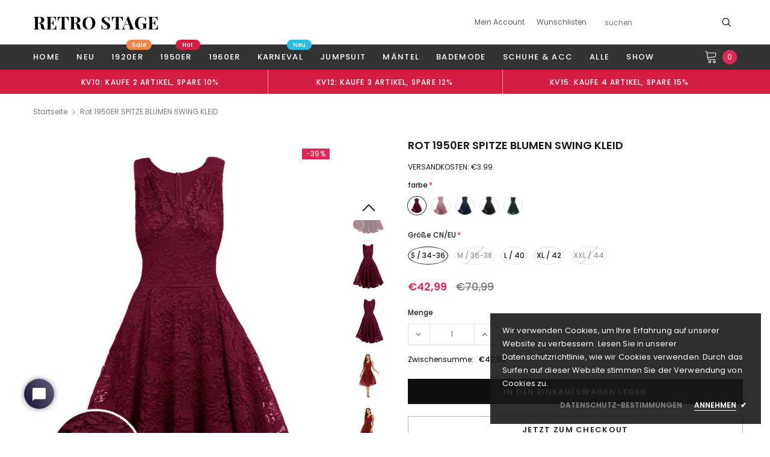

--- FILE ---
content_type: text/html; charset=utf-8
request_url: https://retro-stage.de/products/1950er-spitze-blumen-swing-kleid-1
body_size: 81295
content:
<!doctype html>
<!--[if lt IE 7]><html class="no-js lt-ie9 lt-ie8 lt-ie7" lang="en"> <![endif]-->
<!--[if IE 7]><html class="no-js lt-ie9 lt-ie8" lang="en"> <![endif]-->
<!--[if IE 8]><html class="no-js lt-ie9" lang="en"> <![endif]-->
<!--[if IE 9 ]><html class="ie9 no-js"> <![endif]-->
<!--[if (gt IE 9)|!(IE)]><!--> <html class="no-js" lang="de"> <!--<![endif]-->
<head>

<script>
window.KiwiSizing = window.KiwiSizing === undefined ? {} : window.KiwiSizing;
KiwiSizing.shop = "retro-stage-german.myshopify.com";


KiwiSizing.data = {
  collections: "300587974708,41931800628,308480933940,35799564340,262014894132,166635536436,288450838580,41394536500,73918578740,40451833908,74443522100,264172929076,281536921652,80177004596,159374409780,286718754868,164771594292,40341340212,281236013108,281204686900,287408750644,174253146164,281447596084,281537478708,80482304052,40813035572,281537183796,264172798004,264172601396,280968921140,302095826996,165555109940,287713755188,281537118260,42209247284,301786202164,264173092916,281537216564",
  tags: "1950er Kleid,210701,22,220407,abschluss,abschlusskleid,BLAU,Kleid,kleider,kon,konfimation,konfirmation,konfirmationskleider,lace,partykleider,rockabilly kleid,rockabilly kleider,ROSA,ROT,rote,rotekleider,SCHWARZ,SOMMER,SOMMERKLEID,spitze,spitzenkleid,SWING,swingkleid,swingkleider,weinirot,weinrot,WEISS",
  product: "6557474979892",
  vendor: "retro stage-German",
  type: "1950er Kleid",
  title: "Rot 1950ER SPITZE BLUMEN SWING KLEID",
  images: ["\/\/retro-stage.de\/cdn\/shop\/products\/2_d7397403-a4a9-4ecf-9a86-4ab7ef1a36f7.jpg?v=1746603072","\/\/retro-stage.de\/cdn\/shop\/products\/SCV017264_WR.jpg?v=1746603072","\/\/retro-stage.de\/cdn\/shop\/products\/3_dd45fdfd-82e1-4d9a-a3de-a831d609f976.jpg?v=1746603072","\/\/retro-stage.de\/cdn\/shop\/products\/2_ed679b9e-c808-4bc2-8599-859a9bd561c2.jpg?v=1746603072","\/\/retro-stage.de\/cdn\/shop\/products\/4_7f6bf861-5204-44c7-8aab-b09e7dd08010.jpg?v=1746603072","\/\/retro-stage.de\/cdn\/shop\/products\/3_166fead7-18b4-402e-8517-91a506ed9ecb.jpg?v=1746603072","\/\/retro-stage.de\/cdn\/shop\/products\/8_2c0f9479-25cb-4d30-9177-27646eadacb4.jpg?v=1746603072","\/\/retro-stage.de\/cdn\/shop\/products\/9_b6554b8b-5929-4da2-af25-b4be1261a1a3.jpg?v=1746603072","\/\/retro-stage.de\/cdn\/shop\/products\/4_a3a69a68-3865-4d60-8f55-1aab3f405d66.jpg?v=1746603072","\/\/retro-stage.de\/cdn\/shop\/products\/6_87e75a89-7ea6-4cbd-8467-c3c0071efa7f.jpg?v=1746603072","\/\/retro-stage.de\/cdn\/shop\/products\/7_4abc3fac-ca32-4f56-8d28-dd577da496c8.jpg?v=1746603072","\/\/retro-stage.de\/cdn\/shop\/products\/2_573734d7-c97e-4774-91c6-18237619bceb.jpg?v=1746603072","\/\/retro-stage.de\/cdn\/shop\/products\/SCV017264_PP.jpg?v=1746603072","\/\/retro-stage.de\/cdn\/shop\/products\/3_610341c5-2ac3-4883-9736-d7867dc0c054.jpg?v=1746603072","\/\/retro-stage.de\/cdn\/shop\/products\/1_1ac2c2af-8465-496b-b0ff-94b36d9b28de.jpg?v=1746603072","\/\/retro-stage.de\/cdn\/shop\/products\/2_78ab7bba-bbca-44a4-b067-bafc09c669c8.jpg?v=1746603072","\/\/retro-stage.de\/cdn\/shop\/products\/4_8ee8f4c8-c209-4d64-8073-5e2ed09451d2.jpg?v=1746603072","\/\/retro-stage.de\/cdn\/shop\/products\/7_0f30b1e4-9155-4e92-915e-39d61e9e7ee5.jpg?v=1746603072","\/\/retro-stage.de\/cdn\/shop\/products\/2_6a428e0c-7034-4336-901a-06865b9da591.jpg?v=1746603072","\/\/retro-stage.de\/cdn\/shop\/products\/SCV017264_NB.jpg?v=1746603072","\/\/retro-stage.de\/cdn\/shop\/products\/1_a7ba93ba-2412-4989-a88f-54f4505c8b00.jpg?v=1746603072","\/\/retro-stage.de\/cdn\/shop\/products\/2_2fa08084-ff6e-46fa-990b-67f9ac88ac7c.jpg?v=1746603072","\/\/retro-stage.de\/cdn\/shop\/products\/4_c6a39e74-a17b-4d91-8811-af12dc052c57.jpg?v=1746603072","\/\/retro-stage.de\/cdn\/shop\/products\/4_e9d5c184-502c-4fe3-92f1-e7ee2f00ad71.jpg?v=1746603072","\/\/retro-stage.de\/cdn\/shop\/products\/SCV017264_DEG_1.jpg?v=1745238801","\/\/retro-stage.de\/cdn\/shop\/products\/SCV017264_DEG_2.jpg?v=1745238801","\/\/retro-stage.de\/cdn\/shop\/products\/SCV017264_DEG_3.jpg?v=1745238801","\/\/retro-stage.de\/cdn\/shop\/products\/SCV017264_DEG_4.jpg?v=1745238801","\/\/retro-stage.de\/cdn\/shop\/products\/SCV017264_DEG_5.jpg?v=1745238801"],
  options: [{"name":"farbe","position":1,"values":["rot","rosa","blau","schwarz","Grün"]},{"name":"Größe CN\/EU","position":2,"values":["S \/ 34-36","M \/ 36-38","L \/ 40","XL \/ 42","XXL \/ 44"]}],
  variants: [{"id":46017089470516,"title":"rot \/ S \/ 34-36","option1":"rot","option2":"S \/ 34-36","option3":null,"sku":"SCV017264_WR_S","requires_shipping":true,"taxable":false,"featured_image":{"id":28031486132276,"product_id":6557474979892,"position":1,"created_at":"2021-06-30T03:55:05-05:00","updated_at":"2025-05-07T02:31:12-05:00","alt":null,"width":1200,"height":1500,"src":"\/\/retro-stage.de\/cdn\/shop\/products\/2_d7397403-a4a9-4ecf-9a86-4ab7ef1a36f7.jpg?v=1746603072","variant_ids":[39330389000244,46017089470516,46017089503284,46017089536052,46017089568820]},"available":true,"name":"Rot 1950ER SPITZE BLUMEN SWING KLEID - rot \/ S \/ 34-36","public_title":"rot \/ S \/ 34-36","options":["rot","S \/ 34-36"],"price":4299,"weight":159,"compare_at_price":7099,"inventory_management":"shopify","barcode":null,"featured_media":{"alt":null,"id":20281657688116,"position":1,"preview_image":{"aspect_ratio":0.8,"height":1500,"width":1200,"src":"\/\/retro-stage.de\/cdn\/shop\/products\/2_d7397403-a4a9-4ecf-9a86-4ab7ef1a36f7.jpg?v=1746603072"}},"requires_selling_plan":false,"selling_plan_allocations":[],"quantity_rule":{"min":1,"max":null,"increment":1}},{"id":46017089503284,"title":"rot \/ M \/ 36-38","option1":"rot","option2":"M \/ 36-38","option3":null,"sku":"SCV017264_WR_M","requires_shipping":true,"taxable":false,"featured_image":{"id":28031486132276,"product_id":6557474979892,"position":1,"created_at":"2021-06-30T03:55:05-05:00","updated_at":"2025-05-07T02:31:12-05:00","alt":null,"width":1200,"height":1500,"src":"\/\/retro-stage.de\/cdn\/shop\/products\/2_d7397403-a4a9-4ecf-9a86-4ab7ef1a36f7.jpg?v=1746603072","variant_ids":[39330389000244,46017089470516,46017089503284,46017089536052,46017089568820]},"available":false,"name":"Rot 1950ER SPITZE BLUMEN SWING KLEID - rot \/ M \/ 36-38","public_title":"rot \/ M \/ 36-38","options":["rot","M \/ 36-38"],"price":4299,"weight":159,"compare_at_price":7099,"inventory_management":"shopify","barcode":null,"featured_media":{"alt":null,"id":20281657688116,"position":1,"preview_image":{"aspect_ratio":0.8,"height":1500,"width":1200,"src":"\/\/retro-stage.de\/cdn\/shop\/products\/2_d7397403-a4a9-4ecf-9a86-4ab7ef1a36f7.jpg?v=1746603072"}},"requires_selling_plan":false,"selling_plan_allocations":[],"quantity_rule":{"min":1,"max":null,"increment":1}},{"id":46017089536052,"title":"rot \/ L \/ 40","option1":"rot","option2":"L \/ 40","option3":null,"sku":"SCV017264_WR_L","requires_shipping":true,"taxable":false,"featured_image":{"id":28031486132276,"product_id":6557474979892,"position":1,"created_at":"2021-06-30T03:55:05-05:00","updated_at":"2025-05-07T02:31:12-05:00","alt":null,"width":1200,"height":1500,"src":"\/\/retro-stage.de\/cdn\/shop\/products\/2_d7397403-a4a9-4ecf-9a86-4ab7ef1a36f7.jpg?v=1746603072","variant_ids":[39330389000244,46017089470516,46017089503284,46017089536052,46017089568820]},"available":true,"name":"Rot 1950ER SPITZE BLUMEN SWING KLEID - rot \/ L \/ 40","public_title":"rot \/ L \/ 40","options":["rot","L \/ 40"],"price":4299,"weight":159,"compare_at_price":7099,"inventory_management":"shopify","barcode":null,"featured_media":{"alt":null,"id":20281657688116,"position":1,"preview_image":{"aspect_ratio":0.8,"height":1500,"width":1200,"src":"\/\/retro-stage.de\/cdn\/shop\/products\/2_d7397403-a4a9-4ecf-9a86-4ab7ef1a36f7.jpg?v=1746603072"}},"requires_selling_plan":false,"selling_plan_allocations":[],"quantity_rule":{"min":1,"max":null,"increment":1}},{"id":46017089568820,"title":"rot \/ XL \/ 42","option1":"rot","option2":"XL \/ 42","option3":null,"sku":"SCV017264_WR_XL","requires_shipping":true,"taxable":false,"featured_image":{"id":28031486132276,"product_id":6557474979892,"position":1,"created_at":"2021-06-30T03:55:05-05:00","updated_at":"2025-05-07T02:31:12-05:00","alt":null,"width":1200,"height":1500,"src":"\/\/retro-stage.de\/cdn\/shop\/products\/2_d7397403-a4a9-4ecf-9a86-4ab7ef1a36f7.jpg?v=1746603072","variant_ids":[39330389000244,46017089470516,46017089503284,46017089536052,46017089568820]},"available":true,"name":"Rot 1950ER SPITZE BLUMEN SWING KLEID - rot \/ XL \/ 42","public_title":"rot \/ XL \/ 42","options":["rot","XL \/ 42"],"price":4299,"weight":159,"compare_at_price":7099,"inventory_management":"shopify","barcode":null,"featured_media":{"alt":null,"id":20281657688116,"position":1,"preview_image":{"aspect_ratio":0.8,"height":1500,"width":1200,"src":"\/\/retro-stage.de\/cdn\/shop\/products\/2_d7397403-a4a9-4ecf-9a86-4ab7ef1a36f7.jpg?v=1746603072"}},"requires_selling_plan":false,"selling_plan_allocations":[],"quantity_rule":{"min":1,"max":null,"increment":1}},{"id":39330389000244,"title":"rot \/ XXL \/ 44","option1":"rot","option2":"XXL \/ 44","option3":null,"sku":"SCV017264_WR_XXL","requires_shipping":true,"taxable":false,"featured_image":{"id":28031486132276,"product_id":6557474979892,"position":1,"created_at":"2021-06-30T03:55:05-05:00","updated_at":"2025-05-07T02:31:12-05:00","alt":null,"width":1200,"height":1500,"src":"\/\/retro-stage.de\/cdn\/shop\/products\/2_d7397403-a4a9-4ecf-9a86-4ab7ef1a36f7.jpg?v=1746603072","variant_ids":[39330389000244,46017089470516,46017089503284,46017089536052,46017089568820]},"available":false,"name":"Rot 1950ER SPITZE BLUMEN SWING KLEID - rot \/ XXL \/ 44","public_title":"rot \/ XXL \/ 44","options":["rot","XXL \/ 44"],"price":4299,"weight":159,"compare_at_price":7099,"inventory_management":"shopify","barcode":null,"featured_media":{"alt":null,"id":20281657688116,"position":1,"preview_image":{"aspect_ratio":0.8,"height":1500,"width":1200,"src":"\/\/retro-stage.de\/cdn\/shop\/products\/2_d7397403-a4a9-4ecf-9a86-4ab7ef1a36f7.jpg?v=1746603072"}},"requires_selling_plan":false,"selling_plan_allocations":[],"quantity_rule":{"min":1,"max":null,"increment":1}},{"id":46017089601588,"title":"rosa \/ S \/ 34-36","option1":"rosa","option2":"S \/ 34-36","option3":null,"sku":"SCV017264_PP_S","requires_shipping":true,"taxable":false,"featured_image":{"id":28031486099508,"product_id":6557474979892,"position":12,"created_at":"2021-06-30T03:55:05-05:00","updated_at":"2025-05-07T02:31:12-05:00","alt":null,"width":1200,"height":1500,"src":"\/\/retro-stage.de\/cdn\/shop\/products\/2_573734d7-c97e-4774-91c6-18237619bceb.jpg?v=1746603072","variant_ids":[39330389164084,46017089601588,46017089634356,46017089667124,46017089699892]},"available":false,"name":"Rot 1950ER SPITZE BLUMEN SWING KLEID - rosa \/ S \/ 34-36","public_title":"rosa \/ S \/ 34-36","options":["rosa","S \/ 34-36"],"price":4299,"weight":159,"compare_at_price":7099,"inventory_management":"shopify","barcode":null,"featured_media":{"alt":null,"id":20281658081332,"position":12,"preview_image":{"aspect_ratio":0.8,"height":1500,"width":1200,"src":"\/\/retro-stage.de\/cdn\/shop\/products\/2_573734d7-c97e-4774-91c6-18237619bceb.jpg?v=1746603072"}},"requires_selling_plan":false,"selling_plan_allocations":[],"quantity_rule":{"min":1,"max":null,"increment":1}},{"id":46017089634356,"title":"rosa \/ M \/ 36-38","option1":"rosa","option2":"M \/ 36-38","option3":null,"sku":"SCV017264_PP_M","requires_shipping":true,"taxable":false,"featured_image":{"id":28031486099508,"product_id":6557474979892,"position":12,"created_at":"2021-06-30T03:55:05-05:00","updated_at":"2025-05-07T02:31:12-05:00","alt":null,"width":1200,"height":1500,"src":"\/\/retro-stage.de\/cdn\/shop\/products\/2_573734d7-c97e-4774-91c6-18237619bceb.jpg?v=1746603072","variant_ids":[39330389164084,46017089601588,46017089634356,46017089667124,46017089699892]},"available":false,"name":"Rot 1950ER SPITZE BLUMEN SWING KLEID - rosa \/ M \/ 36-38","public_title":"rosa \/ M \/ 36-38","options":["rosa","M \/ 36-38"],"price":4299,"weight":159,"compare_at_price":7099,"inventory_management":"shopify","barcode":null,"featured_media":{"alt":null,"id":20281658081332,"position":12,"preview_image":{"aspect_ratio":0.8,"height":1500,"width":1200,"src":"\/\/retro-stage.de\/cdn\/shop\/products\/2_573734d7-c97e-4774-91c6-18237619bceb.jpg?v=1746603072"}},"requires_selling_plan":false,"selling_plan_allocations":[],"quantity_rule":{"min":1,"max":null,"increment":1}},{"id":46017089667124,"title":"rosa \/ L \/ 40","option1":"rosa","option2":"L \/ 40","option3":null,"sku":"SCV017264_PP_L","requires_shipping":true,"taxable":false,"featured_image":{"id":28031486099508,"product_id":6557474979892,"position":12,"created_at":"2021-06-30T03:55:05-05:00","updated_at":"2025-05-07T02:31:12-05:00","alt":null,"width":1200,"height":1500,"src":"\/\/retro-stage.de\/cdn\/shop\/products\/2_573734d7-c97e-4774-91c6-18237619bceb.jpg?v=1746603072","variant_ids":[39330389164084,46017089601588,46017089634356,46017089667124,46017089699892]},"available":true,"name":"Rot 1950ER SPITZE BLUMEN SWING KLEID - rosa \/ L \/ 40","public_title":"rosa \/ L \/ 40","options":["rosa","L \/ 40"],"price":4299,"weight":159,"compare_at_price":7099,"inventory_management":"shopify","barcode":null,"featured_media":{"alt":null,"id":20281658081332,"position":12,"preview_image":{"aspect_ratio":0.8,"height":1500,"width":1200,"src":"\/\/retro-stage.de\/cdn\/shop\/products\/2_573734d7-c97e-4774-91c6-18237619bceb.jpg?v=1746603072"}},"requires_selling_plan":false,"selling_plan_allocations":[],"quantity_rule":{"min":1,"max":null,"increment":1}},{"id":46017089699892,"title":"rosa \/ XL \/ 42","option1":"rosa","option2":"XL \/ 42","option3":null,"sku":"SCV017264_PP_XL","requires_shipping":true,"taxable":false,"featured_image":{"id":28031486099508,"product_id":6557474979892,"position":12,"created_at":"2021-06-30T03:55:05-05:00","updated_at":"2025-05-07T02:31:12-05:00","alt":null,"width":1200,"height":1500,"src":"\/\/retro-stage.de\/cdn\/shop\/products\/2_573734d7-c97e-4774-91c6-18237619bceb.jpg?v=1746603072","variant_ids":[39330389164084,46017089601588,46017089634356,46017089667124,46017089699892]},"available":false,"name":"Rot 1950ER SPITZE BLUMEN SWING KLEID - rosa \/ XL \/ 42","public_title":"rosa \/ XL \/ 42","options":["rosa","XL \/ 42"],"price":4299,"weight":159,"compare_at_price":7099,"inventory_management":"shopify","barcode":null,"featured_media":{"alt":null,"id":20281658081332,"position":12,"preview_image":{"aspect_ratio":0.8,"height":1500,"width":1200,"src":"\/\/retro-stage.de\/cdn\/shop\/products\/2_573734d7-c97e-4774-91c6-18237619bceb.jpg?v=1746603072"}},"requires_selling_plan":false,"selling_plan_allocations":[],"quantity_rule":{"min":1,"max":null,"increment":1}},{"id":39330389164084,"title":"rosa \/ XXL \/ 44","option1":"rosa","option2":"XXL \/ 44","option3":null,"sku":"SCV017264_PP_XXL","requires_shipping":true,"taxable":false,"featured_image":{"id":28031486099508,"product_id":6557474979892,"position":12,"created_at":"2021-06-30T03:55:05-05:00","updated_at":"2025-05-07T02:31:12-05:00","alt":null,"width":1200,"height":1500,"src":"\/\/retro-stage.de\/cdn\/shop\/products\/2_573734d7-c97e-4774-91c6-18237619bceb.jpg?v=1746603072","variant_ids":[39330389164084,46017089601588,46017089634356,46017089667124,46017089699892]},"available":false,"name":"Rot 1950ER SPITZE BLUMEN SWING KLEID - rosa \/ XXL \/ 44","public_title":"rosa \/ XXL \/ 44","options":["rosa","XXL \/ 44"],"price":4299,"weight":159,"compare_at_price":7099,"inventory_management":"shopify","barcode":null,"featured_media":{"alt":null,"id":20281658081332,"position":12,"preview_image":{"aspect_ratio":0.8,"height":1500,"width":1200,"src":"\/\/retro-stage.de\/cdn\/shop\/products\/2_573734d7-c97e-4774-91c6-18237619bceb.jpg?v=1746603072"}},"requires_selling_plan":false,"selling_plan_allocations":[],"quantity_rule":{"min":1,"max":null,"increment":1}},{"id":46017089732660,"title":"blau \/ S \/ 34-36","option1":"blau","option2":"S \/ 34-36","option3":null,"sku":"SCV017264_NB_S","requires_shipping":true,"taxable":false,"featured_image":{"id":28031485902900,"product_id":6557474979892,"position":19,"created_at":"2021-06-30T03:55:03-05:00","updated_at":"2025-05-07T02:31:12-05:00","alt":null,"width":1200,"height":1500,"src":"\/\/retro-stage.de\/cdn\/shop\/products\/2_6a428e0c-7034-4336-901a-06865b9da591.jpg?v=1746603072","variant_ids":[39330389327924,46017089732660,46017089765428,46017089798196,46017089830964]},"available":true,"name":"Rot 1950ER SPITZE BLUMEN SWING KLEID - blau \/ S \/ 34-36","public_title":"blau \/ S \/ 34-36","options":["blau","S \/ 34-36"],"price":4299,"weight":159,"compare_at_price":7099,"inventory_management":"shopify","barcode":null,"featured_media":{"alt":null,"id":20281658310708,"position":19,"preview_image":{"aspect_ratio":0.8,"height":1500,"width":1200,"src":"\/\/retro-stage.de\/cdn\/shop\/products\/2_6a428e0c-7034-4336-901a-06865b9da591.jpg?v=1746603072"}},"requires_selling_plan":false,"selling_plan_allocations":[],"quantity_rule":{"min":1,"max":null,"increment":1}},{"id":46017089765428,"title":"blau \/ M \/ 36-38","option1":"blau","option2":"M \/ 36-38","option3":null,"sku":"SCV017264_NB_M","requires_shipping":true,"taxable":false,"featured_image":{"id":28031485902900,"product_id":6557474979892,"position":19,"created_at":"2021-06-30T03:55:03-05:00","updated_at":"2025-05-07T02:31:12-05:00","alt":null,"width":1200,"height":1500,"src":"\/\/retro-stage.de\/cdn\/shop\/products\/2_6a428e0c-7034-4336-901a-06865b9da591.jpg?v=1746603072","variant_ids":[39330389327924,46017089732660,46017089765428,46017089798196,46017089830964]},"available":false,"name":"Rot 1950ER SPITZE BLUMEN SWING KLEID - blau \/ M \/ 36-38","public_title":"blau \/ M \/ 36-38","options":["blau","M \/ 36-38"],"price":4299,"weight":159,"compare_at_price":7099,"inventory_management":"shopify","barcode":null,"featured_media":{"alt":null,"id":20281658310708,"position":19,"preview_image":{"aspect_ratio":0.8,"height":1500,"width":1200,"src":"\/\/retro-stage.de\/cdn\/shop\/products\/2_6a428e0c-7034-4336-901a-06865b9da591.jpg?v=1746603072"}},"requires_selling_plan":false,"selling_plan_allocations":[],"quantity_rule":{"min":1,"max":null,"increment":1}},{"id":46017089798196,"title":"blau \/ L \/ 40","option1":"blau","option2":"L \/ 40","option3":null,"sku":"SCV017264_NB_L","requires_shipping":true,"taxable":false,"featured_image":{"id":28031485902900,"product_id":6557474979892,"position":19,"created_at":"2021-06-30T03:55:03-05:00","updated_at":"2025-05-07T02:31:12-05:00","alt":null,"width":1200,"height":1500,"src":"\/\/retro-stage.de\/cdn\/shop\/products\/2_6a428e0c-7034-4336-901a-06865b9da591.jpg?v=1746603072","variant_ids":[39330389327924,46017089732660,46017089765428,46017089798196,46017089830964]},"available":true,"name":"Rot 1950ER SPITZE BLUMEN SWING KLEID - blau \/ L \/ 40","public_title":"blau \/ L \/ 40","options":["blau","L \/ 40"],"price":4299,"weight":159,"compare_at_price":7099,"inventory_management":"shopify","barcode":null,"featured_media":{"alt":null,"id":20281658310708,"position":19,"preview_image":{"aspect_ratio":0.8,"height":1500,"width":1200,"src":"\/\/retro-stage.de\/cdn\/shop\/products\/2_6a428e0c-7034-4336-901a-06865b9da591.jpg?v=1746603072"}},"requires_selling_plan":false,"selling_plan_allocations":[],"quantity_rule":{"min":1,"max":null,"increment":1}},{"id":46017089830964,"title":"blau \/ XL \/ 42","option1":"blau","option2":"XL \/ 42","option3":null,"sku":"SCV017264_NB_XL","requires_shipping":true,"taxable":false,"featured_image":{"id":28031485902900,"product_id":6557474979892,"position":19,"created_at":"2021-06-30T03:55:03-05:00","updated_at":"2025-05-07T02:31:12-05:00","alt":null,"width":1200,"height":1500,"src":"\/\/retro-stage.de\/cdn\/shop\/products\/2_6a428e0c-7034-4336-901a-06865b9da591.jpg?v=1746603072","variant_ids":[39330389327924,46017089732660,46017089765428,46017089798196,46017089830964]},"available":false,"name":"Rot 1950ER SPITZE BLUMEN SWING KLEID - blau \/ XL \/ 42","public_title":"blau \/ XL \/ 42","options":["blau","XL \/ 42"],"price":4299,"weight":159,"compare_at_price":7099,"inventory_management":"shopify","barcode":null,"featured_media":{"alt":null,"id":20281658310708,"position":19,"preview_image":{"aspect_ratio":0.8,"height":1500,"width":1200,"src":"\/\/retro-stage.de\/cdn\/shop\/products\/2_6a428e0c-7034-4336-901a-06865b9da591.jpg?v=1746603072"}},"requires_selling_plan":false,"selling_plan_allocations":[],"quantity_rule":{"min":1,"max":null,"increment":1}},{"id":39330389327924,"title":"blau \/ XXL \/ 44","option1":"blau","option2":"XXL \/ 44","option3":null,"sku":"SCV017264_NB_XXL","requires_shipping":true,"taxable":false,"featured_image":{"id":28031485902900,"product_id":6557474979892,"position":19,"created_at":"2021-06-30T03:55:03-05:00","updated_at":"2025-05-07T02:31:12-05:00","alt":null,"width":1200,"height":1500,"src":"\/\/retro-stage.de\/cdn\/shop\/products\/2_6a428e0c-7034-4336-901a-06865b9da591.jpg?v=1746603072","variant_ids":[39330389327924,46017089732660,46017089765428,46017089798196,46017089830964]},"available":true,"name":"Rot 1950ER SPITZE BLUMEN SWING KLEID - blau \/ XXL \/ 44","public_title":"blau \/ XXL \/ 44","options":["blau","XXL \/ 44"],"price":4299,"weight":159,"compare_at_price":7099,"inventory_management":"shopify","barcode":null,"featured_media":{"alt":null,"id":20281658310708,"position":19,"preview_image":{"aspect_ratio":0.8,"height":1500,"width":1200,"src":"\/\/retro-stage.de\/cdn\/shop\/products\/2_6a428e0c-7034-4336-901a-06865b9da591.jpg?v=1746603072"}},"requires_selling_plan":false,"selling_plan_allocations":[],"quantity_rule":{"min":1,"max":null,"increment":1}},{"id":46017089863732,"title":"schwarz \/ S \/ 34-36","option1":"schwarz","option2":"S \/ 34-36","option3":null,"sku":"SCV017264_B_S","requires_shipping":true,"taxable":false,"featured_image":{"id":28031486197812,"product_id":6557474979892,"position":22,"created_at":"2021-06-30T03:55:06-05:00","updated_at":"2025-05-07T02:31:12-05:00","alt":null,"width":1200,"height":1500,"src":"\/\/retro-stage.de\/cdn\/shop\/products\/2_2fa08084-ff6e-46fa-990b-67f9ac88ac7c.jpg?v=1746603072","variant_ids":[39330389491764,46017089863732,46017089896500,46017089929268,46017089962036]},"available":false,"name":"Rot 1950ER SPITZE BLUMEN SWING KLEID - schwarz \/ S \/ 34-36","public_title":"schwarz \/ S \/ 34-36","options":["schwarz","S \/ 34-36"],"price":4299,"weight":159,"compare_at_price":7099,"inventory_management":"shopify","barcode":null,"featured_media":{"alt":null,"id":20281658474548,"position":22,"preview_image":{"aspect_ratio":0.8,"height":1500,"width":1200,"src":"\/\/retro-stage.de\/cdn\/shop\/products\/2_2fa08084-ff6e-46fa-990b-67f9ac88ac7c.jpg?v=1746603072"}},"requires_selling_plan":false,"selling_plan_allocations":[],"quantity_rule":{"min":1,"max":null,"increment":1}},{"id":46017089896500,"title":"schwarz \/ M \/ 36-38","option1":"schwarz","option2":"M \/ 36-38","option3":null,"sku":"SCV017264_B_M","requires_shipping":true,"taxable":false,"featured_image":{"id":28031486197812,"product_id":6557474979892,"position":22,"created_at":"2021-06-30T03:55:06-05:00","updated_at":"2025-05-07T02:31:12-05:00","alt":null,"width":1200,"height":1500,"src":"\/\/retro-stage.de\/cdn\/shop\/products\/2_2fa08084-ff6e-46fa-990b-67f9ac88ac7c.jpg?v=1746603072","variant_ids":[39330389491764,46017089863732,46017089896500,46017089929268,46017089962036]},"available":false,"name":"Rot 1950ER SPITZE BLUMEN SWING KLEID - schwarz \/ M \/ 36-38","public_title":"schwarz \/ M \/ 36-38","options":["schwarz","M \/ 36-38"],"price":4299,"weight":159,"compare_at_price":7099,"inventory_management":"shopify","barcode":null,"featured_media":{"alt":null,"id":20281658474548,"position":22,"preview_image":{"aspect_ratio":0.8,"height":1500,"width":1200,"src":"\/\/retro-stage.de\/cdn\/shop\/products\/2_2fa08084-ff6e-46fa-990b-67f9ac88ac7c.jpg?v=1746603072"}},"requires_selling_plan":false,"selling_plan_allocations":[],"quantity_rule":{"min":1,"max":null,"increment":1}},{"id":46017089929268,"title":"schwarz \/ L \/ 40","option1":"schwarz","option2":"L \/ 40","option3":null,"sku":"SCV017264_B_L","requires_shipping":true,"taxable":false,"featured_image":{"id":28031486197812,"product_id":6557474979892,"position":22,"created_at":"2021-06-30T03:55:06-05:00","updated_at":"2025-05-07T02:31:12-05:00","alt":null,"width":1200,"height":1500,"src":"\/\/retro-stage.de\/cdn\/shop\/products\/2_2fa08084-ff6e-46fa-990b-67f9ac88ac7c.jpg?v=1746603072","variant_ids":[39330389491764,46017089863732,46017089896500,46017089929268,46017089962036]},"available":false,"name":"Rot 1950ER SPITZE BLUMEN SWING KLEID - schwarz \/ L \/ 40","public_title":"schwarz \/ L \/ 40","options":["schwarz","L \/ 40"],"price":4299,"weight":159,"compare_at_price":7099,"inventory_management":"shopify","barcode":null,"featured_media":{"alt":null,"id":20281658474548,"position":22,"preview_image":{"aspect_ratio":0.8,"height":1500,"width":1200,"src":"\/\/retro-stage.de\/cdn\/shop\/products\/2_2fa08084-ff6e-46fa-990b-67f9ac88ac7c.jpg?v=1746603072"}},"requires_selling_plan":false,"selling_plan_allocations":[],"quantity_rule":{"min":1,"max":null,"increment":1}},{"id":46017089962036,"title":"schwarz \/ XL \/ 42","option1":"schwarz","option2":"XL \/ 42","option3":null,"sku":"SCV017264_B_XL","requires_shipping":true,"taxable":false,"featured_image":{"id":28031486197812,"product_id":6557474979892,"position":22,"created_at":"2021-06-30T03:55:06-05:00","updated_at":"2025-05-07T02:31:12-05:00","alt":null,"width":1200,"height":1500,"src":"\/\/retro-stage.de\/cdn\/shop\/products\/2_2fa08084-ff6e-46fa-990b-67f9ac88ac7c.jpg?v=1746603072","variant_ids":[39330389491764,46017089863732,46017089896500,46017089929268,46017089962036]},"available":true,"name":"Rot 1950ER SPITZE BLUMEN SWING KLEID - schwarz \/ XL \/ 42","public_title":"schwarz \/ XL \/ 42","options":["schwarz","XL \/ 42"],"price":4299,"weight":159,"compare_at_price":7099,"inventory_management":"shopify","barcode":null,"featured_media":{"alt":null,"id":20281658474548,"position":22,"preview_image":{"aspect_ratio":0.8,"height":1500,"width":1200,"src":"\/\/retro-stage.de\/cdn\/shop\/products\/2_2fa08084-ff6e-46fa-990b-67f9ac88ac7c.jpg?v=1746603072"}},"requires_selling_plan":false,"selling_plan_allocations":[],"quantity_rule":{"min":1,"max":null,"increment":1}},{"id":39330389491764,"title":"schwarz \/ XXL \/ 44","option1":"schwarz","option2":"XXL \/ 44","option3":null,"sku":"SCV017264_B_XXL","requires_shipping":true,"taxable":false,"featured_image":{"id":28031486197812,"product_id":6557474979892,"position":22,"created_at":"2021-06-30T03:55:06-05:00","updated_at":"2025-05-07T02:31:12-05:00","alt":null,"width":1200,"height":1500,"src":"\/\/retro-stage.de\/cdn\/shop\/products\/2_2fa08084-ff6e-46fa-990b-67f9ac88ac7c.jpg?v=1746603072","variant_ids":[39330389491764,46017089863732,46017089896500,46017089929268,46017089962036]},"available":false,"name":"Rot 1950ER SPITZE BLUMEN SWING KLEID - schwarz \/ XXL \/ 44","public_title":"schwarz \/ XXL \/ 44","options":["schwarz","XXL \/ 44"],"price":4299,"weight":159,"compare_at_price":7099,"inventory_management":"shopify","barcode":null,"featured_media":{"alt":null,"id":20281658474548,"position":22,"preview_image":{"aspect_ratio":0.8,"height":1500,"width":1200,"src":"\/\/retro-stage.de\/cdn\/shop\/products\/2_2fa08084-ff6e-46fa-990b-67f9ac88ac7c.jpg?v=1746603072"}},"requires_selling_plan":false,"selling_plan_allocations":[],"quantity_rule":{"min":1,"max":null,"increment":1}},{"id":46017089994804,"title":"Grün \/ S \/ 34-36","option1":"Grün","option2":"S \/ 34-36","option3":null,"sku":"SCV017264_DEG_S","requires_shipping":true,"taxable":false,"featured_image":{"id":28890998898740,"product_id":6557474979892,"position":25,"created_at":"2022-04-08T01:36:57-05:00","updated_at":"2025-04-21T07:33:21-05:00","alt":null,"width":3000,"height":3000,"src":"\/\/retro-stage.de\/cdn\/shop\/products\/SCV017264_DEG_1.jpg?v=1745238801","variant_ids":[40086737551412,46017089994804,46017090027572,46017090060340,46017090093108]},"available":true,"name":"Rot 1950ER SPITZE BLUMEN SWING KLEID - Grün \/ S \/ 34-36","public_title":"Grün \/ S \/ 34-36","options":["Grün","S \/ 34-36"],"price":4299,"weight":159,"compare_at_price":7099,"inventory_management":"shopify","barcode":null,"featured_media":{"alt":null,"id":21159337656372,"position":25,"preview_image":{"aspect_ratio":1.0,"height":3000,"width":3000,"src":"\/\/retro-stage.de\/cdn\/shop\/products\/SCV017264_DEG_1.jpg?v=1745238801"}},"requires_selling_plan":false,"selling_plan_allocations":[],"quantity_rule":{"min":1,"max":null,"increment":1}},{"id":46017090027572,"title":"Grün \/ M \/ 36-38","option1":"Grün","option2":"M \/ 36-38","option3":null,"sku":"SCV017264_DEG_M","requires_shipping":true,"taxable":false,"featured_image":{"id":28890998898740,"product_id":6557474979892,"position":25,"created_at":"2022-04-08T01:36:57-05:00","updated_at":"2025-04-21T07:33:21-05:00","alt":null,"width":3000,"height":3000,"src":"\/\/retro-stage.de\/cdn\/shop\/products\/SCV017264_DEG_1.jpg?v=1745238801","variant_ids":[40086737551412,46017089994804,46017090027572,46017090060340,46017090093108]},"available":false,"name":"Rot 1950ER SPITZE BLUMEN SWING KLEID - Grün \/ M \/ 36-38","public_title":"Grün \/ M \/ 36-38","options":["Grün","M \/ 36-38"],"price":4299,"weight":159,"compare_at_price":7099,"inventory_management":"shopify","barcode":null,"featured_media":{"alt":null,"id":21159337656372,"position":25,"preview_image":{"aspect_ratio":1.0,"height":3000,"width":3000,"src":"\/\/retro-stage.de\/cdn\/shop\/products\/SCV017264_DEG_1.jpg?v=1745238801"}},"requires_selling_plan":false,"selling_plan_allocations":[],"quantity_rule":{"min":1,"max":null,"increment":1}},{"id":46017090060340,"title":"Grün \/ L \/ 40","option1":"Grün","option2":"L \/ 40","option3":null,"sku":"SCV017264_DEG_L","requires_shipping":true,"taxable":false,"featured_image":{"id":28890998898740,"product_id":6557474979892,"position":25,"created_at":"2022-04-08T01:36:57-05:00","updated_at":"2025-04-21T07:33:21-05:00","alt":null,"width":3000,"height":3000,"src":"\/\/retro-stage.de\/cdn\/shop\/products\/SCV017264_DEG_1.jpg?v=1745238801","variant_ids":[40086737551412,46017089994804,46017090027572,46017090060340,46017090093108]},"available":true,"name":"Rot 1950ER SPITZE BLUMEN SWING KLEID - Grün \/ L \/ 40","public_title":"Grün \/ L \/ 40","options":["Grün","L \/ 40"],"price":4299,"weight":159,"compare_at_price":7099,"inventory_management":"shopify","barcode":null,"featured_media":{"alt":null,"id":21159337656372,"position":25,"preview_image":{"aspect_ratio":1.0,"height":3000,"width":3000,"src":"\/\/retro-stage.de\/cdn\/shop\/products\/SCV017264_DEG_1.jpg?v=1745238801"}},"requires_selling_plan":false,"selling_plan_allocations":[],"quantity_rule":{"min":1,"max":null,"increment":1}},{"id":46017090093108,"title":"Grün \/ XL \/ 42","option1":"Grün","option2":"XL \/ 42","option3":null,"sku":"SCV017264_DEG_XL","requires_shipping":true,"taxable":false,"featured_image":{"id":28890998898740,"product_id":6557474979892,"position":25,"created_at":"2022-04-08T01:36:57-05:00","updated_at":"2025-04-21T07:33:21-05:00","alt":null,"width":3000,"height":3000,"src":"\/\/retro-stage.de\/cdn\/shop\/products\/SCV017264_DEG_1.jpg?v=1745238801","variant_ids":[40086737551412,46017089994804,46017090027572,46017090060340,46017090093108]},"available":true,"name":"Rot 1950ER SPITZE BLUMEN SWING KLEID - Grün \/ XL \/ 42","public_title":"Grün \/ XL \/ 42","options":["Grün","XL \/ 42"],"price":4299,"weight":159,"compare_at_price":7099,"inventory_management":"shopify","barcode":null,"featured_media":{"alt":null,"id":21159337656372,"position":25,"preview_image":{"aspect_ratio":1.0,"height":3000,"width":3000,"src":"\/\/retro-stage.de\/cdn\/shop\/products\/SCV017264_DEG_1.jpg?v=1745238801"}},"requires_selling_plan":false,"selling_plan_allocations":[],"quantity_rule":{"min":1,"max":null,"increment":1}},{"id":40086737551412,"title":"Grün \/ XXL \/ 44","option1":"Grün","option2":"XXL \/ 44","option3":null,"sku":"SCV017264_DEG_XXL","requires_shipping":true,"taxable":false,"featured_image":{"id":28890998898740,"product_id":6557474979892,"position":25,"created_at":"2022-04-08T01:36:57-05:00","updated_at":"2025-04-21T07:33:21-05:00","alt":null,"width":3000,"height":3000,"src":"\/\/retro-stage.de\/cdn\/shop\/products\/SCV017264_DEG_1.jpg?v=1745238801","variant_ids":[40086737551412,46017089994804,46017090027572,46017090060340,46017090093108]},"available":false,"name":"Rot 1950ER SPITZE BLUMEN SWING KLEID - Grün \/ XXL \/ 44","public_title":"Grün \/ XXL \/ 44","options":["Grün","XXL \/ 44"],"price":4299,"weight":159,"compare_at_price":7099,"inventory_management":"shopify","barcode":null,"featured_media":{"alt":null,"id":21159337656372,"position":25,"preview_image":{"aspect_ratio":1.0,"height":3000,"width":3000,"src":"\/\/retro-stage.de\/cdn\/shop\/products\/SCV017264_DEG_1.jpg?v=1745238801"}},"requires_selling_plan":false,"selling_plan_allocations":[],"quantity_rule":{"min":1,"max":null,"increment":1}}],
};

</script>


 



  <script>
!function(){var o=window.tdl=window.tdl||[];if(o.invoked)window.console&&console.error&&console.error("Tune snippet has been included more than once.");else{o.invoked=!0,o.methods=["init","identify","convert"],o.factory=function(n){return function(){var e=Array.prototype.slice.call(arguments);return e.unshift(n),o.push(e),o}};for(var e=0;e<o.methods.length;e++){var n=o.methods[e];o[n]=o.factory(n)}o.init=function(e){var n=document.createElement("script");n.type="text/javascript",n.async=!0,n.src="https://js.go2sdk.com/v2/tune.js";var t=document.getElementsByTagName("script")[0];t.parentNode.insertBefore(n,t),o.domain=e}}}();

tdl.init("https://mopubilite.go2cloud.org")
tdl.identify(
  {},
  {
    'aff_unique1':'6557474979892',
    'aff_sub': '1950er Kleid',
    'aff_sub2':'some_other_value'
  }
)
</script>


<script>
!function (w, d, t) {
  w.TiktokAnalyticsObject=t;var ttq=w[t]=w[t]||[];ttq.methods=["page","track","identify","instances","debug","on","off","once","ready","alias","group","enableCookie","disableCookie"],ttq.setAndDefer=function(t,e){t[e]=function(){t.push([e].concat(Array.prototype.slice.call(arguments,0)))}};for(var i=0;i<ttq.methods.length;i++)ttq.setAndDefer(ttq,ttq.methods[i]);ttq.instance=function(t){for(var e=ttq._i[t]||[],n=0;n<ttq.methods.length;n++
)ttq.setAndDefer(e,ttq.methods[n]);return e},ttq.load=function(e,n){var i="https://analytics.tiktok.com/i18n/pixel/events.js";ttq._i=ttq._i||{},ttq._i[e]=[],ttq._i[e]._u=i,ttq._t=ttq._t||{},ttq._t[e]=+new Date,ttq._o=ttq._o||{},ttq._o[e]=n||{};n=document.createElement("script");n.type="text/javascript",n.async=!0,n.src=i+"?sdkid="+e+"&lib="+t;e=document.getElementsByTagName("script")[0];e.parentNode.insertBefore(n,e)};


  ttq.load('C34S8BFG09F3DRADNGSG');
  ttq.page();
}(window, document, 'ttq');
</script>
  
  <script>
  (function() {
    var ta = document.createElement('script'); ta.type = 'text/javascript'; ta.async = true;
    ta.src = 'https://analytics.tiktok.com/i18n/pixel/sdk.js?sdkid=BRF3A48UB1JFH3P9TQ10';
    var s = document.getElementsByTagName('script')[0];
    s.parentNode.insertBefore(ta, s);
  })();
</script>
  <!-- Global site tag (gtag.js) - Google Ads: 804893626 -->
<script async src="https://www.googletagmanager.com/gtag/js?id=AW-804893626"></script>
<script>
  window.dataLayer = window.dataLayer || [];
  function gtag(){dataLayer.push(arguments);}
  gtag('js', new Date());

  gtag('config', 'AW-804893626');
</script>
  <!-- Global site tag (gtag.js) - Google Ads: 747455819 -->
<script async src="https://www.googletagmanager.com/gtag/js?id=AW-747455819"></script>
<script>
  window.dataLayer = window.dataLayer || [];
  function gtag(){dataLayer.push(arguments);}
  gtag('js', new Date());
  gtag('config', 'AW-747455819');
</script>

  <!-- Basic page needs ================================================== -->
  <script type="text/javascript" src="https://images.dmca.com/Automark.aspx?width=480&height=320&account=wmtb883d09"></script>
  <meta charset="utf-8">
  <meta http-equiv="X-UA-Compatible" content="IE=edge,chrome=1">
  <meta name="google-site-verification" content="sxdN2tuX18wjVMLYn26bGYKkY7RVrAuV2lC2KCS5Js8" />
  <script src="//retro-stage.de/cdn/shop/t/21/assets/booster-page-speed-optimizer.js?v=116306348679527292151686304369" type="text/javascript"></script>

  <!-- Title and description ================================================== -->
  <title>
    Rot 1950ER SPITZE BLUMEN SWING KLEID &ndash; retro stage-German
  </title>

  
  <meta name="description" content="Farbe: Weiß, Blau, Pink, Schwarz, WeinrotDehnung: Leichte DehnungReißverschluss: Verdeckter Reißverschluss hintenLänge: KnielangPackungsinhalt: 1 x DamenkleidPflegehinweise:1. Auf links waschen, flach trocknen2.Dunkle Farben separat waschen3.Nicht chemisch reinigen4. Nicht im Trockner trocknen5. Bügeln auf der Rückseit">
  
  <link rel="canonical" href="https://retro-stage.de/products/1950er-spitze-blumen-swing-kleid-1" />
  <!-- Product meta ================================================== -->
  


  <meta property="og:type" content="product">
  <meta property="og:title" content="Rot 1950ER SPITZE BLUMEN SWING KLEID">
  
  <meta property="og:image" content="http://retro-stage.de/cdn/shop/products/2_d7397403-a4a9-4ecf-9a86-4ab7ef1a36f7_grande.jpg?v=1746603072">
  <meta property="og:image:secure_url" content="https://retro-stage.de/cdn/shop/products/2_d7397403-a4a9-4ecf-9a86-4ab7ef1a36f7_grande.jpg?v=1746603072">
  
  <meta property="og:image" content="http://retro-stage.de/cdn/shop/products/SCV017264_WR_grande.jpg?v=1746603072">
  <meta property="og:image:secure_url" content="https://retro-stage.de/cdn/shop/products/SCV017264_WR_grande.jpg?v=1746603072">
  
  <meta property="og:image" content="http://retro-stage.de/cdn/shop/products/3_dd45fdfd-82e1-4d9a-a3de-a831d609f976_grande.jpg?v=1746603072">
  <meta property="og:image:secure_url" content="https://retro-stage.de/cdn/shop/products/3_dd45fdfd-82e1-4d9a-a3de-a831d609f976_grande.jpg?v=1746603072">
  
  <meta property="og:price:amount" content="42,99">
  <meta property="og:price:currency" content="EUR">


  <meta property="og:description" content="Farbe: Weiß, Blau, Pink, Schwarz, WeinrotDehnung: Leichte DehnungReißverschluss: Verdeckter Reißverschluss hintenLänge: KnielangPackungsinhalt: 1 x DamenkleidPflegehinweise:1. Auf links waschen, flach trocknen2.Dunkle Farben separat waschen3.Nicht chemisch reinigen4. Nicht im Trockner trocknen5. Bügeln auf der Rückseit">


  <meta property="og:url" content="https://retro-stage.de/products/1950er-spitze-blumen-swing-kleid-1">
  <meta property="og:site_name" content="retro stage-German">
  <!-- /snippets/twitter-card.liquid -->





  <meta name="twitter:card" content="product">
  <meta name="twitter:title" content="Rot 1950ER SPITZE BLUMEN SWING KLEID">
  <meta name="twitter:description" content="Farbe: Weiß, Blau, Pink, Schwarz, WeinrotDehnung: Leichte DehnungReißverschluss: Verdeckter Reißverschluss hintenLänge: KnielangPackungsinhalt: 1 x DamenkleidPflegehinweise:1. Auf links waschen, flach trocknen2.Dunkle Farben separat waschen3.Nicht chemisch reinigen4. Nicht im Trockner trocknen5. Bügeln auf der Rückseite6. Nicht bleichen
Größe: Es sind 5 Größen (S/M/L/XL/XXL) verfügbar. Bitte erlauben Sie 1-2cm Unterschiede aufgrund der manuellen Messung. Vielen Dank für Ihr Verständnis! (Alle Messungen in cm und beachten Sie bitte 1cm=0.39inch)

Anmerkung:Die Hollow to Floor Messung unserer Standard-Kleider enthält bereits 2 Zoll (ca.5 cm) extra, um hohe Absätze passen.Normalerweise müssen Sie etwas Marge von der Kleidungsstück Messung auf den Körper Messung hinzuzufügen.Dies ist ein allgemeiner Größenvorschlag, bitte wählen Sie die Größe nach der Größentabelle des jeweiligen Produkts.
">
  <meta name="twitter:image" content="https://retro-stage.de/cdn/shop/products/2_d7397403-a4a9-4ecf-9a86-4ab7ef1a36f7_medium.jpg?v=1746603072">
  <meta name="twitter:image:width" content="240">
  <meta name="twitter:image:height" content="240">
  <meta name="twitter:label1" content="Price">
  <meta name="twitter:data1" content="€42,99 EUR">
  
  <meta name="twitter:label2" content="Brand">
  <meta name="twitter:data2" content="retro stage-German">
  



  <!-- Helpers ================================================== -->
  <link rel="canonical" href="https://retro-stage.de/products/1950er-spitze-blumen-swing-kleid-1">
  <meta name="viewport" content="width=device-width, initial-scale=1, maximum-scale=1, user-scalable=0, minimal-ui">

  <!-- Favicon -->
  
  <link rel="shortcut icon" href="//retro-stage.de/cdn/shop/files/a2_32x32.png?v=1613793649" type="image/png">
  

  <!-- fonts -->
  
<script type="text/javascript">
  WebFontConfig = {
    google: { families: [ 
      
          'Poppins:100,200,300,400,500,600,700,800,900'
	  
      
      
      	
      		,
      	      
        'Arimo:100,200,300,400,500,600,700,800,900'
	  

    
        
          ,
        
        'Tinos:400,700'
    
    ] }
  };
  (function() {
    var wf = document.createElement('script');
    wf.src = ('https:' == document.location.protocol ? 'https' : 'http') +
      '://ajax.googleapis.com/ajax/libs/webfont/1/webfont.js';
    wf.type = 'text/javascript';
    wf.async = 'true';
    var s = document.getElementsByTagName('script')[0];
    s.parentNode.insertBefore(wf, s);
  })(); 
</script>


  <!-- Styles -->
  <link href="//retro-stage.de/cdn/shop/t/21/assets/verdor.min.css?v=153669543579119564441686304369" rel="stylesheet" type="text/css" media="all" />
<link href="//retro-stage.de/cdn/shop/t/21/assets/style.scss.css?v=131989324716312822961745459277" rel="stylesheet" type="text/css" media="all" />
<link href="//retro-stage.de/cdn/shop/t/21/assets/styles-responsive.scss.css?v=129747911861494614391747051912" rel="stylesheet" type="text/css" media="all" />


  <!-- Scripts -->
  <script src="//retro-stage.de/cdn/shop/t/21/assets/jquery.min.js?v=157300071078515812641686304369" type="text/javascript"></script>
<script>
  window.ajax_cart = true;
  window.money_format = "<span class=money>€{{amount_with_comma_separator}} EUR</span>";
  window.shop_currency = "EUR";
  window.show_multiple_currencies = true;
  window.loading_url = "//retro-stage.de/cdn/shop/t/21/assets/loadding.svg?v=88682305317911376161686304369"; 
  window.use_color_swatch = true;
  window.use_variant_swatch = true;
  window.product_image_resize = false;
  window.enable_sidebar_multiple_choice = true;
  window.file_url = "//retro-stage.de/cdn/shop/files/?v=23834";
  window.asset_url = "";
  window.images_size = {
    is_crop: false,
    ratio_width : 1,
    ratio_height : 1.35,
  };

  window.inventory_text = {
    in_stock: "auf Lager",
    many_in_stock: "Viele auf Lager",
    out_of_stock: "Ausverkauft",
    add_to_cart: "In den Einkaufswagen legen",
    sold_out: "Ausverkauft",
    unavailable: "Nicht verfügbar",
    add_wishlist : "Auf den Wunschzettel",
    remove_wishlist : "Zur Wunschliste hinzugefügt",
    select_options : "Wählen Sie",
    no_more_product: "Keine weitere Produkt-",
    previous: "Vorheriger",
    next: "Nächster"
  };

          
  window.multi_lang = false;
  window.display_quickview_availability = true;
  window.display_quickview_sku = false;
  window.infinity_scroll_feature = false;
</script>



  <!-- Header hook for plugins ================================ -->
  <script async src="https://loox.io/widget/E1-xojzYVS/loox.1533029503310.js?shop=retro-stage-german.myshopify.com"></script>
  <script src="https://smarteucookiebanner.upsell-apps.com/gdpr_adapter.js?shop=vintage-insel.myshopify.com" type="application/javascript"></script>
  <script>window.performance && window.performance.mark && window.performance.mark('shopify.content_for_header.start');</script><meta id="shopify-digital-wallet" name="shopify-digital-wallet" content="/1990557748/digital_wallets/dialog">
<meta name="shopify-checkout-api-token" content="fa4c0c5716cc04c770ae004099a84373">
<meta id="in-context-paypal-metadata" data-shop-id="1990557748" data-venmo-supported="true" data-environment="production" data-locale="de_DE" data-paypal-v4="true" data-currency="EUR">
<link rel="alternate" type="application/json+oembed" href="https://retro-stage.de/products/1950er-spitze-blumen-swing-kleid-1.oembed">
<script async="async" src="/checkouts/internal/preloads.js?locale=de-DE"></script>
<script id="shopify-features" type="application/json">{"accessToken":"fa4c0c5716cc04c770ae004099a84373","betas":["rich-media-storefront-analytics"],"domain":"retro-stage.de","predictiveSearch":true,"shopId":1990557748,"locale":"de"}</script>
<script>var Shopify = Shopify || {};
Shopify.shop = "retro-stage-german.myshopify.com";
Shopify.locale = "de";
Shopify.currency = {"active":"EUR","rate":"1.0"};
Shopify.country = "DE";
Shopify.theme = {"name":"251029-添加ALLES UNTER板块","id":129259929652,"schema_name":"Jewelias","schema_version":"1.0.0","theme_store_id":null,"role":"main"};
Shopify.theme.handle = "null";
Shopify.theme.style = {"id":null,"handle":null};
Shopify.cdnHost = "retro-stage.de/cdn";
Shopify.routes = Shopify.routes || {};
Shopify.routes.root = "/";</script>
<script type="module">!function(o){(o.Shopify=o.Shopify||{}).modules=!0}(window);</script>
<script>!function(o){function n(){var o=[];function n(){o.push(Array.prototype.slice.apply(arguments))}return n.q=o,n}var t=o.Shopify=o.Shopify||{};t.loadFeatures=n(),t.autoloadFeatures=n()}(window);</script>
<script id="shop-js-analytics" type="application/json">{"pageType":"product"}</script>
<script defer="defer" async type="module" src="//retro-stage.de/cdn/shopifycloud/shop-js/modules/v2/client.init-shop-cart-sync_HUjMWWU5.de.esm.js"></script>
<script defer="defer" async type="module" src="//retro-stage.de/cdn/shopifycloud/shop-js/modules/v2/chunk.common_QpfDqRK1.esm.js"></script>
<script type="module">
  await import("//retro-stage.de/cdn/shopifycloud/shop-js/modules/v2/client.init-shop-cart-sync_HUjMWWU5.de.esm.js");
await import("//retro-stage.de/cdn/shopifycloud/shop-js/modules/v2/chunk.common_QpfDqRK1.esm.js");

  window.Shopify.SignInWithShop?.initShopCartSync?.({"fedCMEnabled":true,"windoidEnabled":true});

</script>
<script>(function() {
  var isLoaded = false;
  function asyncLoad() {
    if (isLoaded) return;
    isLoaded = true;
    var urls = ["https:\/\/loox.io\/widget\/E1-xojzYVS\/loox.1533029503310.js?shop=retro-stage-german.myshopify.com","https:\/\/api.revy.io\/bundle.js?shop=retro-stage-german.myshopify.com","https:\/\/cdn.seel.com\/releases\/scripts\/shopify-ra\/ra-embedded.min.js?shop=retro-stage-german.myshopify.com","https:\/\/app.kiwisizing.com\/web\/js\/dist\/kiwiSizing\/plugin\/SizingPlugin.prod.js?v=330\u0026shop=retro-stage-german.myshopify.com","\/\/cdn.shopify.com\/proxy\/d7171849140a86dbefd8b0812d4967544f30c3741263821c4dce7468bbbd0353\/api.goaffpro.com\/loader.js?shop=retro-stage-german.myshopify.com\u0026sp-cache-control=cHVibGljLCBtYXgtYWdlPTkwMA","https:\/\/cdn.hextom.com\/js\/quickannouncementbar.js?shop=retro-stage-german.myshopify.com","https:\/\/omnisnippet1.com\/platforms\/shopify.js?source=scriptTag\u0026v=2025-05-15T12\u0026shop=retro-stage-german.myshopify.com","\/\/cdn.shopify.com\/proxy\/760b528ec55c140b80a6df8224bd190d6ab3adb43c2f8474ae8887e869d7af81\/d33a6lvgbd0fej.cloudfront.net\/script_tag\/secomapp.scripttag.js?shop=retro-stage-german.myshopify.com\u0026sp-cache-control=cHVibGljLCBtYXgtYWdlPTkwMA"];
    for (var i = 0; i < urls.length; i++) {
      var s = document.createElement('script');
      s.type = 'text/javascript';
      s.async = true;
      s.src = urls[i];
      var x = document.getElementsByTagName('script')[0];
      x.parentNode.insertBefore(s, x);
    }
  };
  if(window.attachEvent) {
    window.attachEvent('onload', asyncLoad);
  } else {
    window.addEventListener('load', asyncLoad, false);
  }
})();</script>
<script id="__st">var __st={"a":1990557748,"offset":-21600,"reqid":"7a41876f-ff70-4096-b660-613de79d5c6f-1768802956","pageurl":"retro-stage.de\/products\/1950er-spitze-blumen-swing-kleid-1","u":"7ddb95908806","p":"product","rtyp":"product","rid":6557474979892};</script>
<script>window.ShopifyPaypalV4VisibilityTracking = true;</script>
<script id="captcha-bootstrap">!function(){'use strict';const t='contact',e='account',n='new_comment',o=[[t,t],['blogs',n],['comments',n],[t,'customer']],c=[[e,'customer_login'],[e,'guest_login'],[e,'recover_customer_password'],[e,'create_customer']],r=t=>t.map((([t,e])=>`form[action*='/${t}']:not([data-nocaptcha='true']) input[name='form_type'][value='${e}']`)).join(','),a=t=>()=>t?[...document.querySelectorAll(t)].map((t=>t.form)):[];function s(){const t=[...o],e=r(t);return a(e)}const i='password',u='form_key',d=['recaptcha-v3-token','g-recaptcha-response','h-captcha-response',i],f=()=>{try{return window.sessionStorage}catch{return}},m='__shopify_v',_=t=>t.elements[u];function p(t,e,n=!1){try{const o=window.sessionStorage,c=JSON.parse(o.getItem(e)),{data:r}=function(t){const{data:e,action:n}=t;return t[m]||n?{data:e,action:n}:{data:t,action:n}}(c);for(const[e,n]of Object.entries(r))t.elements[e]&&(t.elements[e].value=n);n&&o.removeItem(e)}catch(o){console.error('form repopulation failed',{error:o})}}const l='form_type',E='cptcha';function T(t){t.dataset[E]=!0}const w=window,h=w.document,L='Shopify',v='ce_forms',y='captcha';let A=!1;((t,e)=>{const n=(g='f06e6c50-85a8-45c8-87d0-21a2b65856fe',I='https://cdn.shopify.com/shopifycloud/storefront-forms-hcaptcha/ce_storefront_forms_captcha_hcaptcha.v1.5.2.iife.js',D={infoText:'Durch hCaptcha geschützt',privacyText:'Datenschutz',termsText:'Allgemeine Geschäftsbedingungen'},(t,e,n)=>{const o=w[L][v],c=o.bindForm;if(c)return c(t,g,e,D).then(n);var r;o.q.push([[t,g,e,D],n]),r=I,A||(h.body.append(Object.assign(h.createElement('script'),{id:'captcha-provider',async:!0,src:r})),A=!0)});var g,I,D;w[L]=w[L]||{},w[L][v]=w[L][v]||{},w[L][v].q=[],w[L][y]=w[L][y]||{},w[L][y].protect=function(t,e){n(t,void 0,e),T(t)},Object.freeze(w[L][y]),function(t,e,n,w,h,L){const[v,y,A,g]=function(t,e,n){const i=e?o:[],u=t?c:[],d=[...i,...u],f=r(d),m=r(i),_=r(d.filter((([t,e])=>n.includes(e))));return[a(f),a(m),a(_),s()]}(w,h,L),I=t=>{const e=t.target;return e instanceof HTMLFormElement?e:e&&e.form},D=t=>v().includes(t);t.addEventListener('submit',(t=>{const e=I(t);if(!e)return;const n=D(e)&&!e.dataset.hcaptchaBound&&!e.dataset.recaptchaBound,o=_(e),c=g().includes(e)&&(!o||!o.value);(n||c)&&t.preventDefault(),c&&!n&&(function(t){try{if(!f())return;!function(t){const e=f();if(!e)return;const n=_(t);if(!n)return;const o=n.value;o&&e.removeItem(o)}(t);const e=Array.from(Array(32),(()=>Math.random().toString(36)[2])).join('');!function(t,e){_(t)||t.append(Object.assign(document.createElement('input'),{type:'hidden',name:u})),t.elements[u].value=e}(t,e),function(t,e){const n=f();if(!n)return;const o=[...t.querySelectorAll(`input[type='${i}']`)].map((({name:t})=>t)),c=[...d,...o],r={};for(const[a,s]of new FormData(t).entries())c.includes(a)||(r[a]=s);n.setItem(e,JSON.stringify({[m]:1,action:t.action,data:r}))}(t,e)}catch(e){console.error('failed to persist form',e)}}(e),e.submit())}));const S=(t,e)=>{t&&!t.dataset[E]&&(n(t,e.some((e=>e===t))),T(t))};for(const o of['focusin','change'])t.addEventListener(o,(t=>{const e=I(t);D(e)&&S(e,y())}));const B=e.get('form_key'),M=e.get(l),P=B&&M;t.addEventListener('DOMContentLoaded',(()=>{const t=y();if(P)for(const e of t)e.elements[l].value===M&&p(e,B);[...new Set([...A(),...v().filter((t=>'true'===t.dataset.shopifyCaptcha))])].forEach((e=>S(e,t)))}))}(h,new URLSearchParams(w.location.search),n,t,e,['guest_login'])})(!0,!0)}();</script>
<script integrity="sha256-4kQ18oKyAcykRKYeNunJcIwy7WH5gtpwJnB7kiuLZ1E=" data-source-attribution="shopify.loadfeatures" defer="defer" src="//retro-stage.de/cdn/shopifycloud/storefront/assets/storefront/load_feature-a0a9edcb.js" crossorigin="anonymous"></script>
<script data-source-attribution="shopify.dynamic_checkout.dynamic.init">var Shopify=Shopify||{};Shopify.PaymentButton=Shopify.PaymentButton||{isStorefrontPortableWallets:!0,init:function(){window.Shopify.PaymentButton.init=function(){};var t=document.createElement("script");t.src="https://retro-stage.de/cdn/shopifycloud/portable-wallets/latest/portable-wallets.de.js",t.type="module",document.head.appendChild(t)}};
</script>
<script data-source-attribution="shopify.dynamic_checkout.buyer_consent">
  function portableWalletsHideBuyerConsent(e){var t=document.getElementById("shopify-buyer-consent"),n=document.getElementById("shopify-subscription-policy-button");t&&n&&(t.classList.add("hidden"),t.setAttribute("aria-hidden","true"),n.removeEventListener("click",e))}function portableWalletsShowBuyerConsent(e){var t=document.getElementById("shopify-buyer-consent"),n=document.getElementById("shopify-subscription-policy-button");t&&n&&(t.classList.remove("hidden"),t.removeAttribute("aria-hidden"),n.addEventListener("click",e))}window.Shopify?.PaymentButton&&(window.Shopify.PaymentButton.hideBuyerConsent=portableWalletsHideBuyerConsent,window.Shopify.PaymentButton.showBuyerConsent=portableWalletsShowBuyerConsent);
</script>
<script>
  function portableWalletsCleanup(e){e&&e.src&&console.error("Failed to load portable wallets script "+e.src);var t=document.querySelectorAll("shopify-accelerated-checkout .shopify-payment-button__skeleton, shopify-accelerated-checkout-cart .wallet-cart-button__skeleton"),e=document.getElementById("shopify-buyer-consent");for(let e=0;e<t.length;e++)t[e].remove();e&&e.remove()}function portableWalletsNotLoadedAsModule(e){e instanceof ErrorEvent&&"string"==typeof e.message&&e.message.includes("import.meta")&&"string"==typeof e.filename&&e.filename.includes("portable-wallets")&&(window.removeEventListener("error",portableWalletsNotLoadedAsModule),window.Shopify.PaymentButton.failedToLoad=e,"loading"===document.readyState?document.addEventListener("DOMContentLoaded",window.Shopify.PaymentButton.init):window.Shopify.PaymentButton.init())}window.addEventListener("error",portableWalletsNotLoadedAsModule);
</script>

<script type="module" src="https://retro-stage.de/cdn/shopifycloud/portable-wallets/latest/portable-wallets.de.js" onError="portableWalletsCleanup(this)" crossorigin="anonymous"></script>
<script nomodule>
  document.addEventListener("DOMContentLoaded", portableWalletsCleanup);
</script>

<link id="shopify-accelerated-checkout-styles" rel="stylesheet" media="screen" href="https://retro-stage.de/cdn/shopifycloud/portable-wallets/latest/accelerated-checkout-backwards-compat.css" crossorigin="anonymous">
<style id="shopify-accelerated-checkout-cart">
        #shopify-buyer-consent {
  margin-top: 1em;
  display: inline-block;
  width: 100%;
}

#shopify-buyer-consent.hidden {
  display: none;
}

#shopify-subscription-policy-button {
  background: none;
  border: none;
  padding: 0;
  text-decoration: underline;
  font-size: inherit;
  cursor: pointer;
}

#shopify-subscription-policy-button::before {
  box-shadow: none;
}

      </style>

<script>window.performance && window.performance.mark && window.performance.mark('shopify.content_for_header.end');</script>
<script>window.BOLD = window.BOLD || {};
    window.BOLD.common = window.BOLD.common || {};
    window.BOLD.common.Shopify = window.BOLD.common.Shopify || {};
    window.BOLD.common.Shopify.shop = {
      domain: 'retro-stage.de',
      permanent_domain: 'retro-stage-german.myshopify.com',
      url: 'https://retro-stage.de',
      secure_url: 'https://retro-stage.de',
      money_format: "\u003cspan class=money\u003e€{{amount_with_comma_separator}}\u003c\/span\u003e",
      currency: "EUR"
    };
    window.BOLD.common.Shopify.customer = {
      id: null,
      tags: null,
    };
    window.BOLD.common.Shopify.cart = {"note":null,"attributes":{},"original_total_price":0,"total_price":0,"total_discount":0,"total_weight":0.0,"item_count":0,"items":[],"requires_shipping":false,"currency":"EUR","items_subtotal_price":0,"cart_level_discount_applications":[],"checkout_charge_amount":0};
    window.BOLD.common.template = 'product';window.BOLD.common.Shopify.formatMoney = function(money, format) {
        function n(t, e) {
            return "undefined" == typeof t ? e : t
        }
        function r(t, e, r, i) {
            if (e = n(e, 2),
                r = n(r, ","),
                i = n(i, "."),
            isNaN(t) || null == t)
                return 0;
            t = (t / 100).toFixed(e);
            var o = t.split(".")
                , a = o[0].replace(/(\d)(?=(\d\d\d)+(?!\d))/g, "$1" + r)
                , s = o[1] ? i + o[1] : "";
            return a + s
        }
        "string" == typeof money && (money = money.replace(".", ""));
        var i = ""
            , o = /\{\{\s*(\w+)\s*\}\}/
            , a = format || window.BOLD.common.Shopify.shop.money_format || window.Shopify.money_format || "$ {{ amount }}";
        switch (a.match(o)[1]) {
            case "amount":
                i = r(money, 2, ",", ".");
                break;
            case "amount_no_decimals":
                i = r(money, 0, ",", ".");
                break;
            case "amount_with_comma_separator":
                i = r(money, 2, ".", ",");
                break;
            case "amount_no_decimals_with_comma_separator":
                i = r(money, 0, ".", ",");
                break;
            case "amount_with_space_separator":
                i = r(money, 2, " ", ",");
                break;
            case "amount_no_decimals_with_space_separator":
                i = r(money, 0, " ", ",");
                break;
            case "amount_with_apostrophe_separator":
                i = r(money, 2, "'", ".");
                break;
        }
        return a.replace(o, i);
    };
    window.BOLD.common.Shopify.saveProduct = function (handle, product, productData) {
      if (typeof handle === 'string' && typeof window.BOLD.common.Shopify.products[handle] === 'undefined') {
        if (typeof product === 'number') {
          window.BOLD.common.Shopify.handles[product] = handle;
          product = { id: product, product: productData };
        }
        window.BOLD.common.Shopify.products[handle] = product;
      }
    };
    window.BOLD.common.Shopify.saveVariant = function (variant_id, variant) {
      if (typeof variant_id === 'number' && typeof window.BOLD.common.Shopify.variants[variant_id] === 'undefined') {
        window.BOLD.common.Shopify.variants[variant_id] = variant;
      }
    };window.BOLD.common.Shopify.products = window.BOLD.common.Shopify.products || {};
    window.BOLD.common.Shopify.variants = window.BOLD.common.Shopify.variants || {};
    window.BOLD.common.Shopify.handles = window.BOLD.common.Shopify.handles || {};window.BOLD.common.Shopify.handle = "1950er-spitze-blumen-swing-kleid-1"
window.BOLD.common.Shopify.saveProduct("1950er-spitze-blumen-swing-kleid-1", 6557474979892, {"id":6557474979892,"title":"Rot 1950ER SPITZE BLUMEN SWING KLEID","handle":"1950er-spitze-blumen-swing-kleid-1","description":"\u003cp\u003eFarbe: Weiß, Blau, Pink, Schwarz, Weinrot\u003cbr\u003eDehnung: Leichte Dehnung\u003cbr\u003eReißverschluss: Verdeckter Reißverschluss hinten\u003cbr\u003eLänge: Knielang\u003cbr\u003ePackungsinhalt: 1 x Damenkleid\u003cbr\u003e\u003cstrong\u003ePflegehinweise:\u003c\/strong\u003e\u003cbr\u003e1. Auf links waschen, flach trocknen\u003cbr\u003e2.Dunkle Farben separat waschen\u003cbr\u003e3.Nicht chemisch reinigen\u003cbr\u003e4. Nicht im Trockner trocknen\u003cbr\u003e5. Bügeln auf der Rückseite\u003cbr\u003e6. Nicht bleichen\u003cbr\u003e\u003c\/p\u003e\n\u003cp\u003e\u003cstrong\u003eGröße:\u003c\/strong\u003e Es sind 5 Größen (S\/M\/L\/XL\/XXL) verfügbar. Bitte erlauben Sie 1-2cm Unterschiede aufgrund der manuellen Messung. Vielen Dank für Ihr Verständnis! (Alle Messungen in cm und beachten Sie bitte 1cm=0.39inch)\u003c\/p\u003e\n\u003cdiv style=\"text-align: start;\"\u003e\u003cimg alt=\"\" src=\"https:\/\/cdn.shopify.com\/s\/files\/1\/0348\/1128\/1452\/files\/DE-250410.png?v=1744285237\"\u003e\u003c\/div\u003e\n\u003cp\u003e\u003cstrong\u003eAnmerkung:\u003c\/strong\u003e\u003cbr\u003eDie Hollow to Floor Messung unserer Standard-Kleider enthält bereits 2 Zoll (ca.5 cm) extra, um hohe Absätze passen.\u003cbr\u003eNormalerweise müssen Sie etwas Marge von der Kleidungsstück Messung auf den Körper Messung hinzuzufügen.\u003cbr\u003eDies ist ein allgemeiner Größenvorschlag, bitte wählen Sie die Größe nach der Größentabelle des jeweiligen Produkts.\u003c\/p\u003e\n\u003cdiv style=\"text-align: start;\"\u003e\u003cimg style=\"float: none;\" src=\"https:\/\/cdn.shopify.com\/s\/files\/1\/0103\/4643\/0526\/files\/detupresale.png?v=1678364594\" alt=\"\"\u003e\u003c\/div\u003e","published_at":"2022-04-15T02:45:48-05:00","created_at":"2021-06-30T03:54:58-05:00","vendor":"retro stage-German","type":"1950er Kleid","tags":["1950er Kleid","210701","22","220407","abschluss","abschlusskleid","BLAU","Kleid","kleider","kon","konfimation","konfirmation","konfirmationskleider","lace","partykleider","rockabilly kleid","rockabilly kleider","ROSA","ROT","rote","rotekleider","SCHWARZ","SOMMER","SOMMERKLEID","spitze","spitzenkleid","SWING","swingkleid","swingkleider","weinirot","weinrot","WEISS"],"price":4299,"price_min":4299,"price_max":4299,"available":true,"price_varies":false,"compare_at_price":7099,"compare_at_price_min":7099,"compare_at_price_max":7099,"compare_at_price_varies":false,"variants":[{"id":46017089470516,"title":"rot \/ S \/ 34-36","option1":"rot","option2":"S \/ 34-36","option3":null,"sku":"SCV017264_WR_S","requires_shipping":true,"taxable":false,"featured_image":{"id":28031486132276,"product_id":6557474979892,"position":1,"created_at":"2021-06-30T03:55:05-05:00","updated_at":"2025-05-07T02:31:12-05:00","alt":null,"width":1200,"height":1500,"src":"\/\/retro-stage.de\/cdn\/shop\/products\/2_d7397403-a4a9-4ecf-9a86-4ab7ef1a36f7.jpg?v=1746603072","variant_ids":[39330389000244,46017089470516,46017089503284,46017089536052,46017089568820]},"available":true,"name":"Rot 1950ER SPITZE BLUMEN SWING KLEID - rot \/ S \/ 34-36","public_title":"rot \/ S \/ 34-36","options":["rot","S \/ 34-36"],"price":4299,"weight":159,"compare_at_price":7099,"inventory_management":"shopify","barcode":null,"featured_media":{"alt":null,"id":20281657688116,"position":1,"preview_image":{"aspect_ratio":0.8,"height":1500,"width":1200,"src":"\/\/retro-stage.de\/cdn\/shop\/products\/2_d7397403-a4a9-4ecf-9a86-4ab7ef1a36f7.jpg?v=1746603072"}},"requires_selling_plan":false,"selling_plan_allocations":[],"quantity_rule":{"min":1,"max":null,"increment":1}},{"id":46017089503284,"title":"rot \/ M \/ 36-38","option1":"rot","option2":"M \/ 36-38","option3":null,"sku":"SCV017264_WR_M","requires_shipping":true,"taxable":false,"featured_image":{"id":28031486132276,"product_id":6557474979892,"position":1,"created_at":"2021-06-30T03:55:05-05:00","updated_at":"2025-05-07T02:31:12-05:00","alt":null,"width":1200,"height":1500,"src":"\/\/retro-stage.de\/cdn\/shop\/products\/2_d7397403-a4a9-4ecf-9a86-4ab7ef1a36f7.jpg?v=1746603072","variant_ids":[39330389000244,46017089470516,46017089503284,46017089536052,46017089568820]},"available":false,"name":"Rot 1950ER SPITZE BLUMEN SWING KLEID - rot \/ M \/ 36-38","public_title":"rot \/ M \/ 36-38","options":["rot","M \/ 36-38"],"price":4299,"weight":159,"compare_at_price":7099,"inventory_management":"shopify","barcode":null,"featured_media":{"alt":null,"id":20281657688116,"position":1,"preview_image":{"aspect_ratio":0.8,"height":1500,"width":1200,"src":"\/\/retro-stage.de\/cdn\/shop\/products\/2_d7397403-a4a9-4ecf-9a86-4ab7ef1a36f7.jpg?v=1746603072"}},"requires_selling_plan":false,"selling_plan_allocations":[],"quantity_rule":{"min":1,"max":null,"increment":1}},{"id":46017089536052,"title":"rot \/ L \/ 40","option1":"rot","option2":"L \/ 40","option3":null,"sku":"SCV017264_WR_L","requires_shipping":true,"taxable":false,"featured_image":{"id":28031486132276,"product_id":6557474979892,"position":1,"created_at":"2021-06-30T03:55:05-05:00","updated_at":"2025-05-07T02:31:12-05:00","alt":null,"width":1200,"height":1500,"src":"\/\/retro-stage.de\/cdn\/shop\/products\/2_d7397403-a4a9-4ecf-9a86-4ab7ef1a36f7.jpg?v=1746603072","variant_ids":[39330389000244,46017089470516,46017089503284,46017089536052,46017089568820]},"available":true,"name":"Rot 1950ER SPITZE BLUMEN SWING KLEID - rot \/ L \/ 40","public_title":"rot \/ L \/ 40","options":["rot","L \/ 40"],"price":4299,"weight":159,"compare_at_price":7099,"inventory_management":"shopify","barcode":null,"featured_media":{"alt":null,"id":20281657688116,"position":1,"preview_image":{"aspect_ratio":0.8,"height":1500,"width":1200,"src":"\/\/retro-stage.de\/cdn\/shop\/products\/2_d7397403-a4a9-4ecf-9a86-4ab7ef1a36f7.jpg?v=1746603072"}},"requires_selling_plan":false,"selling_plan_allocations":[],"quantity_rule":{"min":1,"max":null,"increment":1}},{"id":46017089568820,"title":"rot \/ XL \/ 42","option1":"rot","option2":"XL \/ 42","option3":null,"sku":"SCV017264_WR_XL","requires_shipping":true,"taxable":false,"featured_image":{"id":28031486132276,"product_id":6557474979892,"position":1,"created_at":"2021-06-30T03:55:05-05:00","updated_at":"2025-05-07T02:31:12-05:00","alt":null,"width":1200,"height":1500,"src":"\/\/retro-stage.de\/cdn\/shop\/products\/2_d7397403-a4a9-4ecf-9a86-4ab7ef1a36f7.jpg?v=1746603072","variant_ids":[39330389000244,46017089470516,46017089503284,46017089536052,46017089568820]},"available":true,"name":"Rot 1950ER SPITZE BLUMEN SWING KLEID - rot \/ XL \/ 42","public_title":"rot \/ XL \/ 42","options":["rot","XL \/ 42"],"price":4299,"weight":159,"compare_at_price":7099,"inventory_management":"shopify","barcode":null,"featured_media":{"alt":null,"id":20281657688116,"position":1,"preview_image":{"aspect_ratio":0.8,"height":1500,"width":1200,"src":"\/\/retro-stage.de\/cdn\/shop\/products\/2_d7397403-a4a9-4ecf-9a86-4ab7ef1a36f7.jpg?v=1746603072"}},"requires_selling_plan":false,"selling_plan_allocations":[],"quantity_rule":{"min":1,"max":null,"increment":1}},{"id":39330389000244,"title":"rot \/ XXL \/ 44","option1":"rot","option2":"XXL \/ 44","option3":null,"sku":"SCV017264_WR_XXL","requires_shipping":true,"taxable":false,"featured_image":{"id":28031486132276,"product_id":6557474979892,"position":1,"created_at":"2021-06-30T03:55:05-05:00","updated_at":"2025-05-07T02:31:12-05:00","alt":null,"width":1200,"height":1500,"src":"\/\/retro-stage.de\/cdn\/shop\/products\/2_d7397403-a4a9-4ecf-9a86-4ab7ef1a36f7.jpg?v=1746603072","variant_ids":[39330389000244,46017089470516,46017089503284,46017089536052,46017089568820]},"available":false,"name":"Rot 1950ER SPITZE BLUMEN SWING KLEID - rot \/ XXL \/ 44","public_title":"rot \/ XXL \/ 44","options":["rot","XXL \/ 44"],"price":4299,"weight":159,"compare_at_price":7099,"inventory_management":"shopify","barcode":null,"featured_media":{"alt":null,"id":20281657688116,"position":1,"preview_image":{"aspect_ratio":0.8,"height":1500,"width":1200,"src":"\/\/retro-stage.de\/cdn\/shop\/products\/2_d7397403-a4a9-4ecf-9a86-4ab7ef1a36f7.jpg?v=1746603072"}},"requires_selling_plan":false,"selling_plan_allocations":[],"quantity_rule":{"min":1,"max":null,"increment":1}},{"id":46017089601588,"title":"rosa \/ S \/ 34-36","option1":"rosa","option2":"S \/ 34-36","option3":null,"sku":"SCV017264_PP_S","requires_shipping":true,"taxable":false,"featured_image":{"id":28031486099508,"product_id":6557474979892,"position":12,"created_at":"2021-06-30T03:55:05-05:00","updated_at":"2025-05-07T02:31:12-05:00","alt":null,"width":1200,"height":1500,"src":"\/\/retro-stage.de\/cdn\/shop\/products\/2_573734d7-c97e-4774-91c6-18237619bceb.jpg?v=1746603072","variant_ids":[39330389164084,46017089601588,46017089634356,46017089667124,46017089699892]},"available":false,"name":"Rot 1950ER SPITZE BLUMEN SWING KLEID - rosa \/ S \/ 34-36","public_title":"rosa \/ S \/ 34-36","options":["rosa","S \/ 34-36"],"price":4299,"weight":159,"compare_at_price":7099,"inventory_management":"shopify","barcode":null,"featured_media":{"alt":null,"id":20281658081332,"position":12,"preview_image":{"aspect_ratio":0.8,"height":1500,"width":1200,"src":"\/\/retro-stage.de\/cdn\/shop\/products\/2_573734d7-c97e-4774-91c6-18237619bceb.jpg?v=1746603072"}},"requires_selling_plan":false,"selling_plan_allocations":[],"quantity_rule":{"min":1,"max":null,"increment":1}},{"id":46017089634356,"title":"rosa \/ M \/ 36-38","option1":"rosa","option2":"M \/ 36-38","option3":null,"sku":"SCV017264_PP_M","requires_shipping":true,"taxable":false,"featured_image":{"id":28031486099508,"product_id":6557474979892,"position":12,"created_at":"2021-06-30T03:55:05-05:00","updated_at":"2025-05-07T02:31:12-05:00","alt":null,"width":1200,"height":1500,"src":"\/\/retro-stage.de\/cdn\/shop\/products\/2_573734d7-c97e-4774-91c6-18237619bceb.jpg?v=1746603072","variant_ids":[39330389164084,46017089601588,46017089634356,46017089667124,46017089699892]},"available":false,"name":"Rot 1950ER SPITZE BLUMEN SWING KLEID - rosa \/ M \/ 36-38","public_title":"rosa \/ M \/ 36-38","options":["rosa","M \/ 36-38"],"price":4299,"weight":159,"compare_at_price":7099,"inventory_management":"shopify","barcode":null,"featured_media":{"alt":null,"id":20281658081332,"position":12,"preview_image":{"aspect_ratio":0.8,"height":1500,"width":1200,"src":"\/\/retro-stage.de\/cdn\/shop\/products\/2_573734d7-c97e-4774-91c6-18237619bceb.jpg?v=1746603072"}},"requires_selling_plan":false,"selling_plan_allocations":[],"quantity_rule":{"min":1,"max":null,"increment":1}},{"id":46017089667124,"title":"rosa \/ L \/ 40","option1":"rosa","option2":"L \/ 40","option3":null,"sku":"SCV017264_PP_L","requires_shipping":true,"taxable":false,"featured_image":{"id":28031486099508,"product_id":6557474979892,"position":12,"created_at":"2021-06-30T03:55:05-05:00","updated_at":"2025-05-07T02:31:12-05:00","alt":null,"width":1200,"height":1500,"src":"\/\/retro-stage.de\/cdn\/shop\/products\/2_573734d7-c97e-4774-91c6-18237619bceb.jpg?v=1746603072","variant_ids":[39330389164084,46017089601588,46017089634356,46017089667124,46017089699892]},"available":true,"name":"Rot 1950ER SPITZE BLUMEN SWING KLEID - rosa \/ L \/ 40","public_title":"rosa \/ L \/ 40","options":["rosa","L \/ 40"],"price":4299,"weight":159,"compare_at_price":7099,"inventory_management":"shopify","barcode":null,"featured_media":{"alt":null,"id":20281658081332,"position":12,"preview_image":{"aspect_ratio":0.8,"height":1500,"width":1200,"src":"\/\/retro-stage.de\/cdn\/shop\/products\/2_573734d7-c97e-4774-91c6-18237619bceb.jpg?v=1746603072"}},"requires_selling_plan":false,"selling_plan_allocations":[],"quantity_rule":{"min":1,"max":null,"increment":1}},{"id":46017089699892,"title":"rosa \/ XL \/ 42","option1":"rosa","option2":"XL \/ 42","option3":null,"sku":"SCV017264_PP_XL","requires_shipping":true,"taxable":false,"featured_image":{"id":28031486099508,"product_id":6557474979892,"position":12,"created_at":"2021-06-30T03:55:05-05:00","updated_at":"2025-05-07T02:31:12-05:00","alt":null,"width":1200,"height":1500,"src":"\/\/retro-stage.de\/cdn\/shop\/products\/2_573734d7-c97e-4774-91c6-18237619bceb.jpg?v=1746603072","variant_ids":[39330389164084,46017089601588,46017089634356,46017089667124,46017089699892]},"available":false,"name":"Rot 1950ER SPITZE BLUMEN SWING KLEID - rosa \/ XL \/ 42","public_title":"rosa \/ XL \/ 42","options":["rosa","XL \/ 42"],"price":4299,"weight":159,"compare_at_price":7099,"inventory_management":"shopify","barcode":null,"featured_media":{"alt":null,"id":20281658081332,"position":12,"preview_image":{"aspect_ratio":0.8,"height":1500,"width":1200,"src":"\/\/retro-stage.de\/cdn\/shop\/products\/2_573734d7-c97e-4774-91c6-18237619bceb.jpg?v=1746603072"}},"requires_selling_plan":false,"selling_plan_allocations":[],"quantity_rule":{"min":1,"max":null,"increment":1}},{"id":39330389164084,"title":"rosa \/ XXL \/ 44","option1":"rosa","option2":"XXL \/ 44","option3":null,"sku":"SCV017264_PP_XXL","requires_shipping":true,"taxable":false,"featured_image":{"id":28031486099508,"product_id":6557474979892,"position":12,"created_at":"2021-06-30T03:55:05-05:00","updated_at":"2025-05-07T02:31:12-05:00","alt":null,"width":1200,"height":1500,"src":"\/\/retro-stage.de\/cdn\/shop\/products\/2_573734d7-c97e-4774-91c6-18237619bceb.jpg?v=1746603072","variant_ids":[39330389164084,46017089601588,46017089634356,46017089667124,46017089699892]},"available":false,"name":"Rot 1950ER SPITZE BLUMEN SWING KLEID - rosa \/ XXL \/ 44","public_title":"rosa \/ XXL \/ 44","options":["rosa","XXL \/ 44"],"price":4299,"weight":159,"compare_at_price":7099,"inventory_management":"shopify","barcode":null,"featured_media":{"alt":null,"id":20281658081332,"position":12,"preview_image":{"aspect_ratio":0.8,"height":1500,"width":1200,"src":"\/\/retro-stage.de\/cdn\/shop\/products\/2_573734d7-c97e-4774-91c6-18237619bceb.jpg?v=1746603072"}},"requires_selling_plan":false,"selling_plan_allocations":[],"quantity_rule":{"min":1,"max":null,"increment":1}},{"id":46017089732660,"title":"blau \/ S \/ 34-36","option1":"blau","option2":"S \/ 34-36","option3":null,"sku":"SCV017264_NB_S","requires_shipping":true,"taxable":false,"featured_image":{"id":28031485902900,"product_id":6557474979892,"position":19,"created_at":"2021-06-30T03:55:03-05:00","updated_at":"2025-05-07T02:31:12-05:00","alt":null,"width":1200,"height":1500,"src":"\/\/retro-stage.de\/cdn\/shop\/products\/2_6a428e0c-7034-4336-901a-06865b9da591.jpg?v=1746603072","variant_ids":[39330389327924,46017089732660,46017089765428,46017089798196,46017089830964]},"available":true,"name":"Rot 1950ER SPITZE BLUMEN SWING KLEID - blau \/ S \/ 34-36","public_title":"blau \/ S \/ 34-36","options":["blau","S \/ 34-36"],"price":4299,"weight":159,"compare_at_price":7099,"inventory_management":"shopify","barcode":null,"featured_media":{"alt":null,"id":20281658310708,"position":19,"preview_image":{"aspect_ratio":0.8,"height":1500,"width":1200,"src":"\/\/retro-stage.de\/cdn\/shop\/products\/2_6a428e0c-7034-4336-901a-06865b9da591.jpg?v=1746603072"}},"requires_selling_plan":false,"selling_plan_allocations":[],"quantity_rule":{"min":1,"max":null,"increment":1}},{"id":46017089765428,"title":"blau \/ M \/ 36-38","option1":"blau","option2":"M \/ 36-38","option3":null,"sku":"SCV017264_NB_M","requires_shipping":true,"taxable":false,"featured_image":{"id":28031485902900,"product_id":6557474979892,"position":19,"created_at":"2021-06-30T03:55:03-05:00","updated_at":"2025-05-07T02:31:12-05:00","alt":null,"width":1200,"height":1500,"src":"\/\/retro-stage.de\/cdn\/shop\/products\/2_6a428e0c-7034-4336-901a-06865b9da591.jpg?v=1746603072","variant_ids":[39330389327924,46017089732660,46017089765428,46017089798196,46017089830964]},"available":false,"name":"Rot 1950ER SPITZE BLUMEN SWING KLEID - blau \/ M \/ 36-38","public_title":"blau \/ M \/ 36-38","options":["blau","M \/ 36-38"],"price":4299,"weight":159,"compare_at_price":7099,"inventory_management":"shopify","barcode":null,"featured_media":{"alt":null,"id":20281658310708,"position":19,"preview_image":{"aspect_ratio":0.8,"height":1500,"width":1200,"src":"\/\/retro-stage.de\/cdn\/shop\/products\/2_6a428e0c-7034-4336-901a-06865b9da591.jpg?v=1746603072"}},"requires_selling_plan":false,"selling_plan_allocations":[],"quantity_rule":{"min":1,"max":null,"increment":1}},{"id":46017089798196,"title":"blau \/ L \/ 40","option1":"blau","option2":"L \/ 40","option3":null,"sku":"SCV017264_NB_L","requires_shipping":true,"taxable":false,"featured_image":{"id":28031485902900,"product_id":6557474979892,"position":19,"created_at":"2021-06-30T03:55:03-05:00","updated_at":"2025-05-07T02:31:12-05:00","alt":null,"width":1200,"height":1500,"src":"\/\/retro-stage.de\/cdn\/shop\/products\/2_6a428e0c-7034-4336-901a-06865b9da591.jpg?v=1746603072","variant_ids":[39330389327924,46017089732660,46017089765428,46017089798196,46017089830964]},"available":true,"name":"Rot 1950ER SPITZE BLUMEN SWING KLEID - blau \/ L \/ 40","public_title":"blau \/ L \/ 40","options":["blau","L \/ 40"],"price":4299,"weight":159,"compare_at_price":7099,"inventory_management":"shopify","barcode":null,"featured_media":{"alt":null,"id":20281658310708,"position":19,"preview_image":{"aspect_ratio":0.8,"height":1500,"width":1200,"src":"\/\/retro-stage.de\/cdn\/shop\/products\/2_6a428e0c-7034-4336-901a-06865b9da591.jpg?v=1746603072"}},"requires_selling_plan":false,"selling_plan_allocations":[],"quantity_rule":{"min":1,"max":null,"increment":1}},{"id":46017089830964,"title":"blau \/ XL \/ 42","option1":"blau","option2":"XL \/ 42","option3":null,"sku":"SCV017264_NB_XL","requires_shipping":true,"taxable":false,"featured_image":{"id":28031485902900,"product_id":6557474979892,"position":19,"created_at":"2021-06-30T03:55:03-05:00","updated_at":"2025-05-07T02:31:12-05:00","alt":null,"width":1200,"height":1500,"src":"\/\/retro-stage.de\/cdn\/shop\/products\/2_6a428e0c-7034-4336-901a-06865b9da591.jpg?v=1746603072","variant_ids":[39330389327924,46017089732660,46017089765428,46017089798196,46017089830964]},"available":false,"name":"Rot 1950ER SPITZE BLUMEN SWING KLEID - blau \/ XL \/ 42","public_title":"blau \/ XL \/ 42","options":["blau","XL \/ 42"],"price":4299,"weight":159,"compare_at_price":7099,"inventory_management":"shopify","barcode":null,"featured_media":{"alt":null,"id":20281658310708,"position":19,"preview_image":{"aspect_ratio":0.8,"height":1500,"width":1200,"src":"\/\/retro-stage.de\/cdn\/shop\/products\/2_6a428e0c-7034-4336-901a-06865b9da591.jpg?v=1746603072"}},"requires_selling_plan":false,"selling_plan_allocations":[],"quantity_rule":{"min":1,"max":null,"increment":1}},{"id":39330389327924,"title":"blau \/ XXL \/ 44","option1":"blau","option2":"XXL \/ 44","option3":null,"sku":"SCV017264_NB_XXL","requires_shipping":true,"taxable":false,"featured_image":{"id":28031485902900,"product_id":6557474979892,"position":19,"created_at":"2021-06-30T03:55:03-05:00","updated_at":"2025-05-07T02:31:12-05:00","alt":null,"width":1200,"height":1500,"src":"\/\/retro-stage.de\/cdn\/shop\/products\/2_6a428e0c-7034-4336-901a-06865b9da591.jpg?v=1746603072","variant_ids":[39330389327924,46017089732660,46017089765428,46017089798196,46017089830964]},"available":true,"name":"Rot 1950ER SPITZE BLUMEN SWING KLEID - blau \/ XXL \/ 44","public_title":"blau \/ XXL \/ 44","options":["blau","XXL \/ 44"],"price":4299,"weight":159,"compare_at_price":7099,"inventory_management":"shopify","barcode":null,"featured_media":{"alt":null,"id":20281658310708,"position":19,"preview_image":{"aspect_ratio":0.8,"height":1500,"width":1200,"src":"\/\/retro-stage.de\/cdn\/shop\/products\/2_6a428e0c-7034-4336-901a-06865b9da591.jpg?v=1746603072"}},"requires_selling_plan":false,"selling_plan_allocations":[],"quantity_rule":{"min":1,"max":null,"increment":1}},{"id":46017089863732,"title":"schwarz \/ S \/ 34-36","option1":"schwarz","option2":"S \/ 34-36","option3":null,"sku":"SCV017264_B_S","requires_shipping":true,"taxable":false,"featured_image":{"id":28031486197812,"product_id":6557474979892,"position":22,"created_at":"2021-06-30T03:55:06-05:00","updated_at":"2025-05-07T02:31:12-05:00","alt":null,"width":1200,"height":1500,"src":"\/\/retro-stage.de\/cdn\/shop\/products\/2_2fa08084-ff6e-46fa-990b-67f9ac88ac7c.jpg?v=1746603072","variant_ids":[39330389491764,46017089863732,46017089896500,46017089929268,46017089962036]},"available":false,"name":"Rot 1950ER SPITZE BLUMEN SWING KLEID - schwarz \/ S \/ 34-36","public_title":"schwarz \/ S \/ 34-36","options":["schwarz","S \/ 34-36"],"price":4299,"weight":159,"compare_at_price":7099,"inventory_management":"shopify","barcode":null,"featured_media":{"alt":null,"id":20281658474548,"position":22,"preview_image":{"aspect_ratio":0.8,"height":1500,"width":1200,"src":"\/\/retro-stage.de\/cdn\/shop\/products\/2_2fa08084-ff6e-46fa-990b-67f9ac88ac7c.jpg?v=1746603072"}},"requires_selling_plan":false,"selling_plan_allocations":[],"quantity_rule":{"min":1,"max":null,"increment":1}},{"id":46017089896500,"title":"schwarz \/ M \/ 36-38","option1":"schwarz","option2":"M \/ 36-38","option3":null,"sku":"SCV017264_B_M","requires_shipping":true,"taxable":false,"featured_image":{"id":28031486197812,"product_id":6557474979892,"position":22,"created_at":"2021-06-30T03:55:06-05:00","updated_at":"2025-05-07T02:31:12-05:00","alt":null,"width":1200,"height":1500,"src":"\/\/retro-stage.de\/cdn\/shop\/products\/2_2fa08084-ff6e-46fa-990b-67f9ac88ac7c.jpg?v=1746603072","variant_ids":[39330389491764,46017089863732,46017089896500,46017089929268,46017089962036]},"available":false,"name":"Rot 1950ER SPITZE BLUMEN SWING KLEID - schwarz \/ M \/ 36-38","public_title":"schwarz \/ M \/ 36-38","options":["schwarz","M \/ 36-38"],"price":4299,"weight":159,"compare_at_price":7099,"inventory_management":"shopify","barcode":null,"featured_media":{"alt":null,"id":20281658474548,"position":22,"preview_image":{"aspect_ratio":0.8,"height":1500,"width":1200,"src":"\/\/retro-stage.de\/cdn\/shop\/products\/2_2fa08084-ff6e-46fa-990b-67f9ac88ac7c.jpg?v=1746603072"}},"requires_selling_plan":false,"selling_plan_allocations":[],"quantity_rule":{"min":1,"max":null,"increment":1}},{"id":46017089929268,"title":"schwarz \/ L \/ 40","option1":"schwarz","option2":"L \/ 40","option3":null,"sku":"SCV017264_B_L","requires_shipping":true,"taxable":false,"featured_image":{"id":28031486197812,"product_id":6557474979892,"position":22,"created_at":"2021-06-30T03:55:06-05:00","updated_at":"2025-05-07T02:31:12-05:00","alt":null,"width":1200,"height":1500,"src":"\/\/retro-stage.de\/cdn\/shop\/products\/2_2fa08084-ff6e-46fa-990b-67f9ac88ac7c.jpg?v=1746603072","variant_ids":[39330389491764,46017089863732,46017089896500,46017089929268,46017089962036]},"available":false,"name":"Rot 1950ER SPITZE BLUMEN SWING KLEID - schwarz \/ L \/ 40","public_title":"schwarz \/ L \/ 40","options":["schwarz","L \/ 40"],"price":4299,"weight":159,"compare_at_price":7099,"inventory_management":"shopify","barcode":null,"featured_media":{"alt":null,"id":20281658474548,"position":22,"preview_image":{"aspect_ratio":0.8,"height":1500,"width":1200,"src":"\/\/retro-stage.de\/cdn\/shop\/products\/2_2fa08084-ff6e-46fa-990b-67f9ac88ac7c.jpg?v=1746603072"}},"requires_selling_plan":false,"selling_plan_allocations":[],"quantity_rule":{"min":1,"max":null,"increment":1}},{"id":46017089962036,"title":"schwarz \/ XL \/ 42","option1":"schwarz","option2":"XL \/ 42","option3":null,"sku":"SCV017264_B_XL","requires_shipping":true,"taxable":false,"featured_image":{"id":28031486197812,"product_id":6557474979892,"position":22,"created_at":"2021-06-30T03:55:06-05:00","updated_at":"2025-05-07T02:31:12-05:00","alt":null,"width":1200,"height":1500,"src":"\/\/retro-stage.de\/cdn\/shop\/products\/2_2fa08084-ff6e-46fa-990b-67f9ac88ac7c.jpg?v=1746603072","variant_ids":[39330389491764,46017089863732,46017089896500,46017089929268,46017089962036]},"available":true,"name":"Rot 1950ER SPITZE BLUMEN SWING KLEID - schwarz \/ XL \/ 42","public_title":"schwarz \/ XL \/ 42","options":["schwarz","XL \/ 42"],"price":4299,"weight":159,"compare_at_price":7099,"inventory_management":"shopify","barcode":null,"featured_media":{"alt":null,"id":20281658474548,"position":22,"preview_image":{"aspect_ratio":0.8,"height":1500,"width":1200,"src":"\/\/retro-stage.de\/cdn\/shop\/products\/2_2fa08084-ff6e-46fa-990b-67f9ac88ac7c.jpg?v=1746603072"}},"requires_selling_plan":false,"selling_plan_allocations":[],"quantity_rule":{"min":1,"max":null,"increment":1}},{"id":39330389491764,"title":"schwarz \/ XXL \/ 44","option1":"schwarz","option2":"XXL \/ 44","option3":null,"sku":"SCV017264_B_XXL","requires_shipping":true,"taxable":false,"featured_image":{"id":28031486197812,"product_id":6557474979892,"position":22,"created_at":"2021-06-30T03:55:06-05:00","updated_at":"2025-05-07T02:31:12-05:00","alt":null,"width":1200,"height":1500,"src":"\/\/retro-stage.de\/cdn\/shop\/products\/2_2fa08084-ff6e-46fa-990b-67f9ac88ac7c.jpg?v=1746603072","variant_ids":[39330389491764,46017089863732,46017089896500,46017089929268,46017089962036]},"available":false,"name":"Rot 1950ER SPITZE BLUMEN SWING KLEID - schwarz \/ XXL \/ 44","public_title":"schwarz \/ XXL \/ 44","options":["schwarz","XXL \/ 44"],"price":4299,"weight":159,"compare_at_price":7099,"inventory_management":"shopify","barcode":null,"featured_media":{"alt":null,"id":20281658474548,"position":22,"preview_image":{"aspect_ratio":0.8,"height":1500,"width":1200,"src":"\/\/retro-stage.de\/cdn\/shop\/products\/2_2fa08084-ff6e-46fa-990b-67f9ac88ac7c.jpg?v=1746603072"}},"requires_selling_plan":false,"selling_plan_allocations":[],"quantity_rule":{"min":1,"max":null,"increment":1}},{"id":46017089994804,"title":"Grün \/ S \/ 34-36","option1":"Grün","option2":"S \/ 34-36","option3":null,"sku":"SCV017264_DEG_S","requires_shipping":true,"taxable":false,"featured_image":{"id":28890998898740,"product_id":6557474979892,"position":25,"created_at":"2022-04-08T01:36:57-05:00","updated_at":"2025-04-21T07:33:21-05:00","alt":null,"width":3000,"height":3000,"src":"\/\/retro-stage.de\/cdn\/shop\/products\/SCV017264_DEG_1.jpg?v=1745238801","variant_ids":[40086737551412,46017089994804,46017090027572,46017090060340,46017090093108]},"available":true,"name":"Rot 1950ER SPITZE BLUMEN SWING KLEID - Grün \/ S \/ 34-36","public_title":"Grün \/ S \/ 34-36","options":["Grün","S \/ 34-36"],"price":4299,"weight":159,"compare_at_price":7099,"inventory_management":"shopify","barcode":null,"featured_media":{"alt":null,"id":21159337656372,"position":25,"preview_image":{"aspect_ratio":1.0,"height":3000,"width":3000,"src":"\/\/retro-stage.de\/cdn\/shop\/products\/SCV017264_DEG_1.jpg?v=1745238801"}},"requires_selling_plan":false,"selling_plan_allocations":[],"quantity_rule":{"min":1,"max":null,"increment":1}},{"id":46017090027572,"title":"Grün \/ M \/ 36-38","option1":"Grün","option2":"M \/ 36-38","option3":null,"sku":"SCV017264_DEG_M","requires_shipping":true,"taxable":false,"featured_image":{"id":28890998898740,"product_id":6557474979892,"position":25,"created_at":"2022-04-08T01:36:57-05:00","updated_at":"2025-04-21T07:33:21-05:00","alt":null,"width":3000,"height":3000,"src":"\/\/retro-stage.de\/cdn\/shop\/products\/SCV017264_DEG_1.jpg?v=1745238801","variant_ids":[40086737551412,46017089994804,46017090027572,46017090060340,46017090093108]},"available":false,"name":"Rot 1950ER SPITZE BLUMEN SWING KLEID - Grün \/ M \/ 36-38","public_title":"Grün \/ M \/ 36-38","options":["Grün","M \/ 36-38"],"price":4299,"weight":159,"compare_at_price":7099,"inventory_management":"shopify","barcode":null,"featured_media":{"alt":null,"id":21159337656372,"position":25,"preview_image":{"aspect_ratio":1.0,"height":3000,"width":3000,"src":"\/\/retro-stage.de\/cdn\/shop\/products\/SCV017264_DEG_1.jpg?v=1745238801"}},"requires_selling_plan":false,"selling_plan_allocations":[],"quantity_rule":{"min":1,"max":null,"increment":1}},{"id":46017090060340,"title":"Grün \/ L \/ 40","option1":"Grün","option2":"L \/ 40","option3":null,"sku":"SCV017264_DEG_L","requires_shipping":true,"taxable":false,"featured_image":{"id":28890998898740,"product_id":6557474979892,"position":25,"created_at":"2022-04-08T01:36:57-05:00","updated_at":"2025-04-21T07:33:21-05:00","alt":null,"width":3000,"height":3000,"src":"\/\/retro-stage.de\/cdn\/shop\/products\/SCV017264_DEG_1.jpg?v=1745238801","variant_ids":[40086737551412,46017089994804,46017090027572,46017090060340,46017090093108]},"available":true,"name":"Rot 1950ER SPITZE BLUMEN SWING KLEID - Grün \/ L \/ 40","public_title":"Grün \/ L \/ 40","options":["Grün","L \/ 40"],"price":4299,"weight":159,"compare_at_price":7099,"inventory_management":"shopify","barcode":null,"featured_media":{"alt":null,"id":21159337656372,"position":25,"preview_image":{"aspect_ratio":1.0,"height":3000,"width":3000,"src":"\/\/retro-stage.de\/cdn\/shop\/products\/SCV017264_DEG_1.jpg?v=1745238801"}},"requires_selling_plan":false,"selling_plan_allocations":[],"quantity_rule":{"min":1,"max":null,"increment":1}},{"id":46017090093108,"title":"Grün \/ XL \/ 42","option1":"Grün","option2":"XL \/ 42","option3":null,"sku":"SCV017264_DEG_XL","requires_shipping":true,"taxable":false,"featured_image":{"id":28890998898740,"product_id":6557474979892,"position":25,"created_at":"2022-04-08T01:36:57-05:00","updated_at":"2025-04-21T07:33:21-05:00","alt":null,"width":3000,"height":3000,"src":"\/\/retro-stage.de\/cdn\/shop\/products\/SCV017264_DEG_1.jpg?v=1745238801","variant_ids":[40086737551412,46017089994804,46017090027572,46017090060340,46017090093108]},"available":true,"name":"Rot 1950ER SPITZE BLUMEN SWING KLEID - Grün \/ XL \/ 42","public_title":"Grün \/ XL \/ 42","options":["Grün","XL \/ 42"],"price":4299,"weight":159,"compare_at_price":7099,"inventory_management":"shopify","barcode":null,"featured_media":{"alt":null,"id":21159337656372,"position":25,"preview_image":{"aspect_ratio":1.0,"height":3000,"width":3000,"src":"\/\/retro-stage.de\/cdn\/shop\/products\/SCV017264_DEG_1.jpg?v=1745238801"}},"requires_selling_plan":false,"selling_plan_allocations":[],"quantity_rule":{"min":1,"max":null,"increment":1}},{"id":40086737551412,"title":"Grün \/ XXL \/ 44","option1":"Grün","option2":"XXL \/ 44","option3":null,"sku":"SCV017264_DEG_XXL","requires_shipping":true,"taxable":false,"featured_image":{"id":28890998898740,"product_id":6557474979892,"position":25,"created_at":"2022-04-08T01:36:57-05:00","updated_at":"2025-04-21T07:33:21-05:00","alt":null,"width":3000,"height":3000,"src":"\/\/retro-stage.de\/cdn\/shop\/products\/SCV017264_DEG_1.jpg?v=1745238801","variant_ids":[40086737551412,46017089994804,46017090027572,46017090060340,46017090093108]},"available":false,"name":"Rot 1950ER SPITZE BLUMEN SWING KLEID - Grün \/ XXL \/ 44","public_title":"Grün \/ XXL \/ 44","options":["Grün","XXL \/ 44"],"price":4299,"weight":159,"compare_at_price":7099,"inventory_management":"shopify","barcode":null,"featured_media":{"alt":null,"id":21159337656372,"position":25,"preview_image":{"aspect_ratio":1.0,"height":3000,"width":3000,"src":"\/\/retro-stage.de\/cdn\/shop\/products\/SCV017264_DEG_1.jpg?v=1745238801"}},"requires_selling_plan":false,"selling_plan_allocations":[],"quantity_rule":{"min":1,"max":null,"increment":1}}],"images":["\/\/retro-stage.de\/cdn\/shop\/products\/2_d7397403-a4a9-4ecf-9a86-4ab7ef1a36f7.jpg?v=1746603072","\/\/retro-stage.de\/cdn\/shop\/products\/SCV017264_WR.jpg?v=1746603072","\/\/retro-stage.de\/cdn\/shop\/products\/3_dd45fdfd-82e1-4d9a-a3de-a831d609f976.jpg?v=1746603072","\/\/retro-stage.de\/cdn\/shop\/products\/2_ed679b9e-c808-4bc2-8599-859a9bd561c2.jpg?v=1746603072","\/\/retro-stage.de\/cdn\/shop\/products\/4_7f6bf861-5204-44c7-8aab-b09e7dd08010.jpg?v=1746603072","\/\/retro-stage.de\/cdn\/shop\/products\/3_166fead7-18b4-402e-8517-91a506ed9ecb.jpg?v=1746603072","\/\/retro-stage.de\/cdn\/shop\/products\/8_2c0f9479-25cb-4d30-9177-27646eadacb4.jpg?v=1746603072","\/\/retro-stage.de\/cdn\/shop\/products\/9_b6554b8b-5929-4da2-af25-b4be1261a1a3.jpg?v=1746603072","\/\/retro-stage.de\/cdn\/shop\/products\/4_a3a69a68-3865-4d60-8f55-1aab3f405d66.jpg?v=1746603072","\/\/retro-stage.de\/cdn\/shop\/products\/6_87e75a89-7ea6-4cbd-8467-c3c0071efa7f.jpg?v=1746603072","\/\/retro-stage.de\/cdn\/shop\/products\/7_4abc3fac-ca32-4f56-8d28-dd577da496c8.jpg?v=1746603072","\/\/retro-stage.de\/cdn\/shop\/products\/2_573734d7-c97e-4774-91c6-18237619bceb.jpg?v=1746603072","\/\/retro-stage.de\/cdn\/shop\/products\/SCV017264_PP.jpg?v=1746603072","\/\/retro-stage.de\/cdn\/shop\/products\/3_610341c5-2ac3-4883-9736-d7867dc0c054.jpg?v=1746603072","\/\/retro-stage.de\/cdn\/shop\/products\/1_1ac2c2af-8465-496b-b0ff-94b36d9b28de.jpg?v=1746603072","\/\/retro-stage.de\/cdn\/shop\/products\/2_78ab7bba-bbca-44a4-b067-bafc09c669c8.jpg?v=1746603072","\/\/retro-stage.de\/cdn\/shop\/products\/4_8ee8f4c8-c209-4d64-8073-5e2ed09451d2.jpg?v=1746603072","\/\/retro-stage.de\/cdn\/shop\/products\/7_0f30b1e4-9155-4e92-915e-39d61e9e7ee5.jpg?v=1746603072","\/\/retro-stage.de\/cdn\/shop\/products\/2_6a428e0c-7034-4336-901a-06865b9da591.jpg?v=1746603072","\/\/retro-stage.de\/cdn\/shop\/products\/SCV017264_NB.jpg?v=1746603072","\/\/retro-stage.de\/cdn\/shop\/products\/1_a7ba93ba-2412-4989-a88f-54f4505c8b00.jpg?v=1746603072","\/\/retro-stage.de\/cdn\/shop\/products\/2_2fa08084-ff6e-46fa-990b-67f9ac88ac7c.jpg?v=1746603072","\/\/retro-stage.de\/cdn\/shop\/products\/4_c6a39e74-a17b-4d91-8811-af12dc052c57.jpg?v=1746603072","\/\/retro-stage.de\/cdn\/shop\/products\/4_e9d5c184-502c-4fe3-92f1-e7ee2f00ad71.jpg?v=1746603072","\/\/retro-stage.de\/cdn\/shop\/products\/SCV017264_DEG_1.jpg?v=1745238801","\/\/retro-stage.de\/cdn\/shop\/products\/SCV017264_DEG_2.jpg?v=1745238801","\/\/retro-stage.de\/cdn\/shop\/products\/SCV017264_DEG_3.jpg?v=1745238801","\/\/retro-stage.de\/cdn\/shop\/products\/SCV017264_DEG_4.jpg?v=1745238801","\/\/retro-stage.de\/cdn\/shop\/products\/SCV017264_DEG_5.jpg?v=1745238801"],"featured_image":"\/\/retro-stage.de\/cdn\/shop\/products\/2_d7397403-a4a9-4ecf-9a86-4ab7ef1a36f7.jpg?v=1746603072","options":["farbe","Größe CN\/EU"],"media":[{"alt":null,"id":20281657688116,"position":1,"preview_image":{"aspect_ratio":0.8,"height":1500,"width":1200,"src":"\/\/retro-stage.de\/cdn\/shop\/products\/2_d7397403-a4a9-4ecf-9a86-4ab7ef1a36f7.jpg?v=1746603072"},"aspect_ratio":0.8,"height":1500,"media_type":"image","src":"\/\/retro-stage.de\/cdn\/shop\/products\/2_d7397403-a4a9-4ecf-9a86-4ab7ef1a36f7.jpg?v=1746603072","width":1200},{"alt":null,"id":20281657720884,"position":2,"preview_image":{"aspect_ratio":0.8,"height":1500,"width":1200,"src":"\/\/retro-stage.de\/cdn\/shop\/products\/SCV017264_WR.jpg?v=1746603072"},"aspect_ratio":0.8,"height":1500,"media_type":"image","src":"\/\/retro-stage.de\/cdn\/shop\/products\/SCV017264_WR.jpg?v=1746603072","width":1200},{"alt":null,"id":20281657753652,"position":3,"preview_image":{"aspect_ratio":0.8,"height":1500,"width":1200,"src":"\/\/retro-stage.de\/cdn\/shop\/products\/3_dd45fdfd-82e1-4d9a-a3de-a831d609f976.jpg?v=1746603072"},"aspect_ratio":0.8,"height":1500,"media_type":"image","src":"\/\/retro-stage.de\/cdn\/shop\/products\/3_dd45fdfd-82e1-4d9a-a3de-a831d609f976.jpg?v=1746603072","width":1200},{"alt":null,"id":20281657884724,"position":4,"preview_image":{"aspect_ratio":0.8,"height":1500,"width":1200,"src":"\/\/retro-stage.de\/cdn\/shop\/products\/2_ed679b9e-c808-4bc2-8599-859a9bd561c2.jpg?v=1746603072"},"aspect_ratio":0.8,"height":1500,"media_type":"image","src":"\/\/retro-stage.de\/cdn\/shop\/products\/2_ed679b9e-c808-4bc2-8599-859a9bd561c2.jpg?v=1746603072","width":1200},{"alt":null,"id":20281657786420,"position":5,"preview_image":{"aspect_ratio":0.8,"height":1500,"width":1200,"src":"\/\/retro-stage.de\/cdn\/shop\/products\/4_7f6bf861-5204-44c7-8aab-b09e7dd08010.jpg?v=1746603072"},"aspect_ratio":0.8,"height":1500,"media_type":"image","src":"\/\/retro-stage.de\/cdn\/shop\/products\/4_7f6bf861-5204-44c7-8aab-b09e7dd08010.jpg?v=1746603072","width":1200},{"alt":null,"id":20281657917492,"position":6,"preview_image":{"aspect_ratio":0.8,"height":1500,"width":1200,"src":"\/\/retro-stage.de\/cdn\/shop\/products\/3_166fead7-18b4-402e-8517-91a506ed9ecb.jpg?v=1746603072"},"aspect_ratio":0.8,"height":1500,"media_type":"image","src":"\/\/retro-stage.de\/cdn\/shop\/products\/3_166fead7-18b4-402e-8517-91a506ed9ecb.jpg?v=1746603072","width":1200},{"alt":null,"id":20281657851956,"position":7,"preview_image":{"aspect_ratio":0.75,"height":1600,"width":1200,"src":"\/\/retro-stage.de\/cdn\/shop\/products\/8_2c0f9479-25cb-4d30-9177-27646eadacb4.jpg?v=1746603072"},"aspect_ratio":0.75,"height":1600,"media_type":"image","src":"\/\/retro-stage.de\/cdn\/shop\/products\/8_2c0f9479-25cb-4d30-9177-27646eadacb4.jpg?v=1746603072","width":1200},{"alt":null,"id":20281657950260,"position":8,"preview_image":{"aspect_ratio":0.75,"height":1600,"width":1200,"src":"\/\/retro-stage.de\/cdn\/shop\/products\/9_b6554b8b-5929-4da2-af25-b4be1261a1a3.jpg?v=1746603072"},"aspect_ratio":0.75,"height":1600,"media_type":"image","src":"\/\/retro-stage.de\/cdn\/shop\/products\/9_b6554b8b-5929-4da2-af25-b4be1261a1a3.jpg?v=1746603072","width":1200},{"alt":null,"id":20281657983028,"position":9,"preview_image":{"aspect_ratio":0.75,"height":1600,"width":1200,"src":"\/\/retro-stage.de\/cdn\/shop\/products\/4_a3a69a68-3865-4d60-8f55-1aab3f405d66.jpg?v=1746603072"},"aspect_ratio":0.75,"height":1600,"media_type":"image","src":"\/\/retro-stage.de\/cdn\/shop\/products\/4_a3a69a68-3865-4d60-8f55-1aab3f405d66.jpg?v=1746603072","width":1200},{"alt":null,"id":20281658015796,"position":10,"preview_image":{"aspect_ratio":0.75,"height":1600,"width":1200,"src":"\/\/retro-stage.de\/cdn\/shop\/products\/6_87e75a89-7ea6-4cbd-8467-c3c0071efa7f.jpg?v=1746603072"},"aspect_ratio":0.75,"height":1600,"media_type":"image","src":"\/\/retro-stage.de\/cdn\/shop\/products\/6_87e75a89-7ea6-4cbd-8467-c3c0071efa7f.jpg?v=1746603072","width":1200},{"alt":null,"id":20281657819188,"position":11,"preview_image":{"aspect_ratio":0.75,"height":1600,"width":1200,"src":"\/\/retro-stage.de\/cdn\/shop\/products\/7_4abc3fac-ca32-4f56-8d28-dd577da496c8.jpg?v=1746603072"},"aspect_ratio":0.75,"height":1600,"media_type":"image","src":"\/\/retro-stage.de\/cdn\/shop\/products\/7_4abc3fac-ca32-4f56-8d28-dd577da496c8.jpg?v=1746603072","width":1200},{"alt":null,"id":20281658081332,"position":12,"preview_image":{"aspect_ratio":0.8,"height":1500,"width":1200,"src":"\/\/retro-stage.de\/cdn\/shop\/products\/2_573734d7-c97e-4774-91c6-18237619bceb.jpg?v=1746603072"},"aspect_ratio":0.8,"height":1500,"media_type":"image","src":"\/\/retro-stage.de\/cdn\/shop\/products\/2_573734d7-c97e-4774-91c6-18237619bceb.jpg?v=1746603072","width":1200},{"alt":null,"id":20281658048564,"position":13,"preview_image":{"aspect_ratio":0.8,"height":1500,"width":1200,"src":"\/\/retro-stage.de\/cdn\/shop\/products\/SCV017264_PP.jpg?v=1746603072"},"aspect_ratio":0.8,"height":1500,"media_type":"image","src":"\/\/retro-stage.de\/cdn\/shop\/products\/SCV017264_PP.jpg?v=1746603072","width":1200},{"alt":null,"id":20281658114100,"position":14,"preview_image":{"aspect_ratio":0.8,"height":1500,"width":1200,"src":"\/\/retro-stage.de\/cdn\/shop\/products\/3_610341c5-2ac3-4883-9736-d7867dc0c054.jpg?v=1746603072"},"aspect_ratio":0.8,"height":1500,"media_type":"image","src":"\/\/retro-stage.de\/cdn\/shop\/products\/3_610341c5-2ac3-4883-9736-d7867dc0c054.jpg?v=1746603072","width":1200},{"alt":null,"id":20281658212404,"position":15,"preview_image":{"aspect_ratio":0.8,"height":1500,"width":1200,"src":"\/\/retro-stage.de\/cdn\/shop\/products\/1_1ac2c2af-8465-496b-b0ff-94b36d9b28de.jpg?v=1746603072"},"aspect_ratio":0.8,"height":1500,"media_type":"image","src":"\/\/retro-stage.de\/cdn\/shop\/products\/1_1ac2c2af-8465-496b-b0ff-94b36d9b28de.jpg?v=1746603072","width":1200},{"alt":null,"id":20281658245172,"position":16,"preview_image":{"aspect_ratio":0.8,"height":1500,"width":1200,"src":"\/\/retro-stage.de\/cdn\/shop\/products\/2_78ab7bba-bbca-44a4-b067-bafc09c669c8.jpg?v=1746603072"},"aspect_ratio":0.8,"height":1500,"media_type":"image","src":"\/\/retro-stage.de\/cdn\/shop\/products\/2_78ab7bba-bbca-44a4-b067-bafc09c669c8.jpg?v=1746603072","width":1200},{"alt":null,"id":20281658146868,"position":17,"preview_image":{"aspect_ratio":0.75,"height":1600,"width":1200,"src":"\/\/retro-stage.de\/cdn\/shop\/products\/4_8ee8f4c8-c209-4d64-8073-5e2ed09451d2.jpg?v=1746603072"},"aspect_ratio":0.75,"height":1600,"media_type":"image","src":"\/\/retro-stage.de\/cdn\/shop\/products\/4_8ee8f4c8-c209-4d64-8073-5e2ed09451d2.jpg?v=1746603072","width":1200},{"alt":null,"id":20281658179636,"position":18,"preview_image":{"aspect_ratio":0.75,"height":1600,"width":1200,"src":"\/\/retro-stage.de\/cdn\/shop\/products\/7_0f30b1e4-9155-4e92-915e-39d61e9e7ee5.jpg?v=1746603072"},"aspect_ratio":0.75,"height":1600,"media_type":"image","src":"\/\/retro-stage.de\/cdn\/shop\/products\/7_0f30b1e4-9155-4e92-915e-39d61e9e7ee5.jpg?v=1746603072","width":1200},{"alt":null,"id":20281658310708,"position":19,"preview_image":{"aspect_ratio":0.8,"height":1500,"width":1200,"src":"\/\/retro-stage.de\/cdn\/shop\/products\/2_6a428e0c-7034-4336-901a-06865b9da591.jpg?v=1746603072"},"aspect_ratio":0.8,"height":1500,"media_type":"image","src":"\/\/retro-stage.de\/cdn\/shop\/products\/2_6a428e0c-7034-4336-901a-06865b9da591.jpg?v=1746603072","width":1200},{"alt":null,"id":20281658277940,"position":20,"preview_image":{"aspect_ratio":0.8,"height":1500,"width":1200,"src":"\/\/retro-stage.de\/cdn\/shop\/products\/SCV017264_NB.jpg?v=1746603072"},"aspect_ratio":0.8,"height":1500,"media_type":"image","src":"\/\/retro-stage.de\/cdn\/shop\/products\/SCV017264_NB.jpg?v=1746603072","width":1200},{"alt":null,"id":20281658343476,"position":21,"preview_image":{"aspect_ratio":0.8,"height":1500,"width":1200,"src":"\/\/retro-stage.de\/cdn\/shop\/products\/1_a7ba93ba-2412-4989-a88f-54f4505c8b00.jpg?v=1746603072"},"aspect_ratio":0.8,"height":1500,"media_type":"image","src":"\/\/retro-stage.de\/cdn\/shop\/products\/1_a7ba93ba-2412-4989-a88f-54f4505c8b00.jpg?v=1746603072","width":1200},{"alt":null,"id":20281658474548,"position":22,"preview_image":{"aspect_ratio":0.8,"height":1500,"width":1200,"src":"\/\/retro-stage.de\/cdn\/shop\/products\/2_2fa08084-ff6e-46fa-990b-67f9ac88ac7c.jpg?v=1746603072"},"aspect_ratio":0.8,"height":1500,"media_type":"image","src":"\/\/retro-stage.de\/cdn\/shop\/products\/2_2fa08084-ff6e-46fa-990b-67f9ac88ac7c.jpg?v=1746603072","width":1200},{"alt":null,"id":20281658441780,"position":23,"preview_image":{"aspect_ratio":0.8,"height":1500,"width":1200,"src":"\/\/retro-stage.de\/cdn\/shop\/products\/4_c6a39e74-a17b-4d91-8811-af12dc052c57.jpg?v=1746603072"},"aspect_ratio":0.8,"height":1500,"media_type":"image","src":"\/\/retro-stage.de\/cdn\/shop\/products\/4_c6a39e74-a17b-4d91-8811-af12dc052c57.jpg?v=1746603072","width":1200},{"alt":null,"id":20281658409012,"position":24,"preview_image":{"aspect_ratio":0.8,"height":1500,"width":1200,"src":"\/\/retro-stage.de\/cdn\/shop\/products\/4_e9d5c184-502c-4fe3-92f1-e7ee2f00ad71.jpg?v=1746603072"},"aspect_ratio":0.8,"height":1500,"media_type":"image","src":"\/\/retro-stage.de\/cdn\/shop\/products\/4_e9d5c184-502c-4fe3-92f1-e7ee2f00ad71.jpg?v=1746603072","width":1200},{"alt":null,"id":21159337656372,"position":25,"preview_image":{"aspect_ratio":1.0,"height":3000,"width":3000,"src":"\/\/retro-stage.de\/cdn\/shop\/products\/SCV017264_DEG_1.jpg?v=1745238801"},"aspect_ratio":1.0,"height":3000,"media_type":"image","src":"\/\/retro-stage.de\/cdn\/shop\/products\/SCV017264_DEG_1.jpg?v=1745238801","width":3000},{"alt":null,"id":21159337689140,"position":26,"preview_image":{"aspect_ratio":1.0,"height":3000,"width":3000,"src":"\/\/retro-stage.de\/cdn\/shop\/products\/SCV017264_DEG_2.jpg?v=1745238801"},"aspect_ratio":1.0,"height":3000,"media_type":"image","src":"\/\/retro-stage.de\/cdn\/shop\/products\/SCV017264_DEG_2.jpg?v=1745238801","width":3000},{"alt":null,"id":21159337721908,"position":27,"preview_image":{"aspect_ratio":1.0,"height":3000,"width":3000,"src":"\/\/retro-stage.de\/cdn\/shop\/products\/SCV017264_DEG_3.jpg?v=1745238801"},"aspect_ratio":1.0,"height":3000,"media_type":"image","src":"\/\/retro-stage.de\/cdn\/shop\/products\/SCV017264_DEG_3.jpg?v=1745238801","width":3000},{"alt":null,"id":21159337754676,"position":28,"preview_image":{"aspect_ratio":1.0,"height":3000,"width":3000,"src":"\/\/retro-stage.de\/cdn\/shop\/products\/SCV017264_DEG_4.jpg?v=1745238801"},"aspect_ratio":1.0,"height":3000,"media_type":"image","src":"\/\/retro-stage.de\/cdn\/shop\/products\/SCV017264_DEG_4.jpg?v=1745238801","width":3000},{"alt":null,"id":21159337787444,"position":29,"preview_image":{"aspect_ratio":1.0,"height":3000,"width":3000,"src":"\/\/retro-stage.de\/cdn\/shop\/products\/SCV017264_DEG_5.jpg?v=1745238801"},"aspect_ratio":1.0,"height":3000,"media_type":"image","src":"\/\/retro-stage.de\/cdn\/shop\/products\/SCV017264_DEG_5.jpg?v=1745238801","width":3000}],"requires_selling_plan":false,"selling_plan_groups":[],"content":"\u003cp\u003eFarbe: Weiß, Blau, Pink, Schwarz, Weinrot\u003cbr\u003eDehnung: Leichte Dehnung\u003cbr\u003eReißverschluss: Verdeckter Reißverschluss hinten\u003cbr\u003eLänge: Knielang\u003cbr\u003ePackungsinhalt: 1 x Damenkleid\u003cbr\u003e\u003cstrong\u003ePflegehinweise:\u003c\/strong\u003e\u003cbr\u003e1. Auf links waschen, flach trocknen\u003cbr\u003e2.Dunkle Farben separat waschen\u003cbr\u003e3.Nicht chemisch reinigen\u003cbr\u003e4. Nicht im Trockner trocknen\u003cbr\u003e5. Bügeln auf der Rückseite\u003cbr\u003e6. Nicht bleichen\u003cbr\u003e\u003c\/p\u003e\n\u003cp\u003e\u003cstrong\u003eGröße:\u003c\/strong\u003e Es sind 5 Größen (S\/M\/L\/XL\/XXL) verfügbar. Bitte erlauben Sie 1-2cm Unterschiede aufgrund der manuellen Messung. Vielen Dank für Ihr Verständnis! (Alle Messungen in cm und beachten Sie bitte 1cm=0.39inch)\u003c\/p\u003e\n\u003cdiv style=\"text-align: start;\"\u003e\u003cimg alt=\"\" src=\"https:\/\/cdn.shopify.com\/s\/files\/1\/0348\/1128\/1452\/files\/DE-250410.png?v=1744285237\"\u003e\u003c\/div\u003e\n\u003cp\u003e\u003cstrong\u003eAnmerkung:\u003c\/strong\u003e\u003cbr\u003eDie Hollow to Floor Messung unserer Standard-Kleider enthält bereits 2 Zoll (ca.5 cm) extra, um hohe Absätze passen.\u003cbr\u003eNormalerweise müssen Sie etwas Marge von der Kleidungsstück Messung auf den Körper Messung hinzuzufügen.\u003cbr\u003eDies ist ein allgemeiner Größenvorschlag, bitte wählen Sie die Größe nach der Größentabelle des jeweiligen Produkts.\u003c\/p\u003e\n\u003cdiv style=\"text-align: start;\"\u003e\u003cimg style=\"float: none;\" src=\"https:\/\/cdn.shopify.com\/s\/files\/1\/0103\/4643\/0526\/files\/detupresale.png?v=1678364594\" alt=\"\"\u003e\u003c\/div\u003e"});window.BOLD.common.Shopify.saveVariant(46017089470516, { variant: {"id":46017089470516,"title":"rot \/ S \/ 34-36","option1":"rot","option2":"S \/ 34-36","option3":null,"sku":"SCV017264_WR_S","requires_shipping":true,"taxable":false,"featured_image":{"id":28031486132276,"product_id":6557474979892,"position":1,"created_at":"2021-06-30T03:55:05-05:00","updated_at":"2025-05-07T02:31:12-05:00","alt":null,"width":1200,"height":1500,"src":"\/\/retro-stage.de\/cdn\/shop\/products\/2_d7397403-a4a9-4ecf-9a86-4ab7ef1a36f7.jpg?v=1746603072","variant_ids":[39330389000244,46017089470516,46017089503284,46017089536052,46017089568820]},"available":true,"name":"Rot 1950ER SPITZE BLUMEN SWING KLEID - rot \/ S \/ 34-36","public_title":"rot \/ S \/ 34-36","options":["rot","S \/ 34-36"],"price":4299,"weight":159,"compare_at_price":7099,"inventory_management":"shopify","barcode":null,"featured_media":{"alt":null,"id":20281657688116,"position":1,"preview_image":{"aspect_ratio":0.8,"height":1500,"width":1200,"src":"\/\/retro-stage.de\/cdn\/shop\/products\/2_d7397403-a4a9-4ecf-9a86-4ab7ef1a36f7.jpg?v=1746603072"}},"requires_selling_plan":false,"selling_plan_allocations":[],"quantity_rule":{"min":1,"max":null,"increment":1}}, inventory_quantity: 2, product_id: 6557474979892, product_handle: "1950er-spitze-blumen-swing-kleid-1", price: 4299, variant_title: "rot \/ S \/ 34-36", group_id: '', csp_metafield: {}});window.BOLD.common.Shopify.saveVariant(46017089503284, { variant: {"id":46017089503284,"title":"rot \/ M \/ 36-38","option1":"rot","option2":"M \/ 36-38","option3":null,"sku":"SCV017264_WR_M","requires_shipping":true,"taxable":false,"featured_image":{"id":28031486132276,"product_id":6557474979892,"position":1,"created_at":"2021-06-30T03:55:05-05:00","updated_at":"2025-05-07T02:31:12-05:00","alt":null,"width":1200,"height":1500,"src":"\/\/retro-stage.de\/cdn\/shop\/products\/2_d7397403-a4a9-4ecf-9a86-4ab7ef1a36f7.jpg?v=1746603072","variant_ids":[39330389000244,46017089470516,46017089503284,46017089536052,46017089568820]},"available":false,"name":"Rot 1950ER SPITZE BLUMEN SWING KLEID - rot \/ M \/ 36-38","public_title":"rot \/ M \/ 36-38","options":["rot","M \/ 36-38"],"price":4299,"weight":159,"compare_at_price":7099,"inventory_management":"shopify","barcode":null,"featured_media":{"alt":null,"id":20281657688116,"position":1,"preview_image":{"aspect_ratio":0.8,"height":1500,"width":1200,"src":"\/\/retro-stage.de\/cdn\/shop\/products\/2_d7397403-a4a9-4ecf-9a86-4ab7ef1a36f7.jpg?v=1746603072"}},"requires_selling_plan":false,"selling_plan_allocations":[],"quantity_rule":{"min":1,"max":null,"increment":1}}, inventory_quantity: 0, product_id: 6557474979892, product_handle: "1950er-spitze-blumen-swing-kleid-1", price: 4299, variant_title: "rot \/ M \/ 36-38", group_id: '', csp_metafield: {}});window.BOLD.common.Shopify.saveVariant(46017089536052, { variant: {"id":46017089536052,"title":"rot \/ L \/ 40","option1":"rot","option2":"L \/ 40","option3":null,"sku":"SCV017264_WR_L","requires_shipping":true,"taxable":false,"featured_image":{"id":28031486132276,"product_id":6557474979892,"position":1,"created_at":"2021-06-30T03:55:05-05:00","updated_at":"2025-05-07T02:31:12-05:00","alt":null,"width":1200,"height":1500,"src":"\/\/retro-stage.de\/cdn\/shop\/products\/2_d7397403-a4a9-4ecf-9a86-4ab7ef1a36f7.jpg?v=1746603072","variant_ids":[39330389000244,46017089470516,46017089503284,46017089536052,46017089568820]},"available":true,"name":"Rot 1950ER SPITZE BLUMEN SWING KLEID - rot \/ L \/ 40","public_title":"rot \/ L \/ 40","options":["rot","L \/ 40"],"price":4299,"weight":159,"compare_at_price":7099,"inventory_management":"shopify","barcode":null,"featured_media":{"alt":null,"id":20281657688116,"position":1,"preview_image":{"aspect_ratio":0.8,"height":1500,"width":1200,"src":"\/\/retro-stage.de\/cdn\/shop\/products\/2_d7397403-a4a9-4ecf-9a86-4ab7ef1a36f7.jpg?v=1746603072"}},"requires_selling_plan":false,"selling_plan_allocations":[],"quantity_rule":{"min":1,"max":null,"increment":1}}, inventory_quantity: 2, product_id: 6557474979892, product_handle: "1950er-spitze-blumen-swing-kleid-1", price: 4299, variant_title: "rot \/ L \/ 40", group_id: '', csp_metafield: {}});window.BOLD.common.Shopify.saveVariant(46017089568820, { variant: {"id":46017089568820,"title":"rot \/ XL \/ 42","option1":"rot","option2":"XL \/ 42","option3":null,"sku":"SCV017264_WR_XL","requires_shipping":true,"taxable":false,"featured_image":{"id":28031486132276,"product_id":6557474979892,"position":1,"created_at":"2021-06-30T03:55:05-05:00","updated_at":"2025-05-07T02:31:12-05:00","alt":null,"width":1200,"height":1500,"src":"\/\/retro-stage.de\/cdn\/shop\/products\/2_d7397403-a4a9-4ecf-9a86-4ab7ef1a36f7.jpg?v=1746603072","variant_ids":[39330389000244,46017089470516,46017089503284,46017089536052,46017089568820]},"available":true,"name":"Rot 1950ER SPITZE BLUMEN SWING KLEID - rot \/ XL \/ 42","public_title":"rot \/ XL \/ 42","options":["rot","XL \/ 42"],"price":4299,"weight":159,"compare_at_price":7099,"inventory_management":"shopify","barcode":null,"featured_media":{"alt":null,"id":20281657688116,"position":1,"preview_image":{"aspect_ratio":0.8,"height":1500,"width":1200,"src":"\/\/retro-stage.de\/cdn\/shop\/products\/2_d7397403-a4a9-4ecf-9a86-4ab7ef1a36f7.jpg?v=1746603072"}},"requires_selling_plan":false,"selling_plan_allocations":[],"quantity_rule":{"min":1,"max":null,"increment":1}}, inventory_quantity: 3, product_id: 6557474979892, product_handle: "1950er-spitze-blumen-swing-kleid-1", price: 4299, variant_title: "rot \/ XL \/ 42", group_id: '', csp_metafield: {}});window.BOLD.common.Shopify.saveVariant(39330389000244, { variant: {"id":39330389000244,"title":"rot \/ XXL \/ 44","option1":"rot","option2":"XXL \/ 44","option3":null,"sku":"SCV017264_WR_XXL","requires_shipping":true,"taxable":false,"featured_image":{"id":28031486132276,"product_id":6557474979892,"position":1,"created_at":"2021-06-30T03:55:05-05:00","updated_at":"2025-05-07T02:31:12-05:00","alt":null,"width":1200,"height":1500,"src":"\/\/retro-stage.de\/cdn\/shop\/products\/2_d7397403-a4a9-4ecf-9a86-4ab7ef1a36f7.jpg?v=1746603072","variant_ids":[39330389000244,46017089470516,46017089503284,46017089536052,46017089568820]},"available":false,"name":"Rot 1950ER SPITZE BLUMEN SWING KLEID - rot \/ XXL \/ 44","public_title":"rot \/ XXL \/ 44","options":["rot","XXL \/ 44"],"price":4299,"weight":159,"compare_at_price":7099,"inventory_management":"shopify","barcode":null,"featured_media":{"alt":null,"id":20281657688116,"position":1,"preview_image":{"aspect_ratio":0.8,"height":1500,"width":1200,"src":"\/\/retro-stage.de\/cdn\/shop\/products\/2_d7397403-a4a9-4ecf-9a86-4ab7ef1a36f7.jpg?v=1746603072"}},"requires_selling_plan":false,"selling_plan_allocations":[],"quantity_rule":{"min":1,"max":null,"increment":1}}, inventory_quantity: 0, product_id: 6557474979892, product_handle: "1950er-spitze-blumen-swing-kleid-1", price: 4299, variant_title: "rot \/ XXL \/ 44", group_id: '', csp_metafield: {}});window.BOLD.common.Shopify.saveVariant(46017089601588, { variant: {"id":46017089601588,"title":"rosa \/ S \/ 34-36","option1":"rosa","option2":"S \/ 34-36","option3":null,"sku":"SCV017264_PP_S","requires_shipping":true,"taxable":false,"featured_image":{"id":28031486099508,"product_id":6557474979892,"position":12,"created_at":"2021-06-30T03:55:05-05:00","updated_at":"2025-05-07T02:31:12-05:00","alt":null,"width":1200,"height":1500,"src":"\/\/retro-stage.de\/cdn\/shop\/products\/2_573734d7-c97e-4774-91c6-18237619bceb.jpg?v=1746603072","variant_ids":[39330389164084,46017089601588,46017089634356,46017089667124,46017089699892]},"available":false,"name":"Rot 1950ER SPITZE BLUMEN SWING KLEID - rosa \/ S \/ 34-36","public_title":"rosa \/ S \/ 34-36","options":["rosa","S \/ 34-36"],"price":4299,"weight":159,"compare_at_price":7099,"inventory_management":"shopify","barcode":null,"featured_media":{"alt":null,"id":20281658081332,"position":12,"preview_image":{"aspect_ratio":0.8,"height":1500,"width":1200,"src":"\/\/retro-stage.de\/cdn\/shop\/products\/2_573734d7-c97e-4774-91c6-18237619bceb.jpg?v=1746603072"}},"requires_selling_plan":false,"selling_plan_allocations":[],"quantity_rule":{"min":1,"max":null,"increment":1}}, inventory_quantity: 0, product_id: 6557474979892, product_handle: "1950er-spitze-blumen-swing-kleid-1", price: 4299, variant_title: "rosa \/ S \/ 34-36", group_id: '', csp_metafield: {}});window.BOLD.common.Shopify.saveVariant(46017089634356, { variant: {"id":46017089634356,"title":"rosa \/ M \/ 36-38","option1":"rosa","option2":"M \/ 36-38","option3":null,"sku":"SCV017264_PP_M","requires_shipping":true,"taxable":false,"featured_image":{"id":28031486099508,"product_id":6557474979892,"position":12,"created_at":"2021-06-30T03:55:05-05:00","updated_at":"2025-05-07T02:31:12-05:00","alt":null,"width":1200,"height":1500,"src":"\/\/retro-stage.de\/cdn\/shop\/products\/2_573734d7-c97e-4774-91c6-18237619bceb.jpg?v=1746603072","variant_ids":[39330389164084,46017089601588,46017089634356,46017089667124,46017089699892]},"available":false,"name":"Rot 1950ER SPITZE BLUMEN SWING KLEID - rosa \/ M \/ 36-38","public_title":"rosa \/ M \/ 36-38","options":["rosa","M \/ 36-38"],"price":4299,"weight":159,"compare_at_price":7099,"inventory_management":"shopify","barcode":null,"featured_media":{"alt":null,"id":20281658081332,"position":12,"preview_image":{"aspect_ratio":0.8,"height":1500,"width":1200,"src":"\/\/retro-stage.de\/cdn\/shop\/products\/2_573734d7-c97e-4774-91c6-18237619bceb.jpg?v=1746603072"}},"requires_selling_plan":false,"selling_plan_allocations":[],"quantity_rule":{"min":1,"max":null,"increment":1}}, inventory_quantity: 0, product_id: 6557474979892, product_handle: "1950er-spitze-blumen-swing-kleid-1", price: 4299, variant_title: "rosa \/ M \/ 36-38", group_id: '', csp_metafield: {}});window.BOLD.common.Shopify.saveVariant(46017089667124, { variant: {"id":46017089667124,"title":"rosa \/ L \/ 40","option1":"rosa","option2":"L \/ 40","option3":null,"sku":"SCV017264_PP_L","requires_shipping":true,"taxable":false,"featured_image":{"id":28031486099508,"product_id":6557474979892,"position":12,"created_at":"2021-06-30T03:55:05-05:00","updated_at":"2025-05-07T02:31:12-05:00","alt":null,"width":1200,"height":1500,"src":"\/\/retro-stage.de\/cdn\/shop\/products\/2_573734d7-c97e-4774-91c6-18237619bceb.jpg?v=1746603072","variant_ids":[39330389164084,46017089601588,46017089634356,46017089667124,46017089699892]},"available":true,"name":"Rot 1950ER SPITZE BLUMEN SWING KLEID - rosa \/ L \/ 40","public_title":"rosa \/ L \/ 40","options":["rosa","L \/ 40"],"price":4299,"weight":159,"compare_at_price":7099,"inventory_management":"shopify","barcode":null,"featured_media":{"alt":null,"id":20281658081332,"position":12,"preview_image":{"aspect_ratio":0.8,"height":1500,"width":1200,"src":"\/\/retro-stage.de\/cdn\/shop\/products\/2_573734d7-c97e-4774-91c6-18237619bceb.jpg?v=1746603072"}},"requires_selling_plan":false,"selling_plan_allocations":[],"quantity_rule":{"min":1,"max":null,"increment":1}}, inventory_quantity: 4, product_id: 6557474979892, product_handle: "1950er-spitze-blumen-swing-kleid-1", price: 4299, variant_title: "rosa \/ L \/ 40", group_id: '', csp_metafield: {}});window.BOLD.common.Shopify.saveVariant(46017089699892, { variant: {"id":46017089699892,"title":"rosa \/ XL \/ 42","option1":"rosa","option2":"XL \/ 42","option3":null,"sku":"SCV017264_PP_XL","requires_shipping":true,"taxable":false,"featured_image":{"id":28031486099508,"product_id":6557474979892,"position":12,"created_at":"2021-06-30T03:55:05-05:00","updated_at":"2025-05-07T02:31:12-05:00","alt":null,"width":1200,"height":1500,"src":"\/\/retro-stage.de\/cdn\/shop\/products\/2_573734d7-c97e-4774-91c6-18237619bceb.jpg?v=1746603072","variant_ids":[39330389164084,46017089601588,46017089634356,46017089667124,46017089699892]},"available":false,"name":"Rot 1950ER SPITZE BLUMEN SWING KLEID - rosa \/ XL \/ 42","public_title":"rosa \/ XL \/ 42","options":["rosa","XL \/ 42"],"price":4299,"weight":159,"compare_at_price":7099,"inventory_management":"shopify","barcode":null,"featured_media":{"alt":null,"id":20281658081332,"position":12,"preview_image":{"aspect_ratio":0.8,"height":1500,"width":1200,"src":"\/\/retro-stage.de\/cdn\/shop\/products\/2_573734d7-c97e-4774-91c6-18237619bceb.jpg?v=1746603072"}},"requires_selling_plan":false,"selling_plan_allocations":[],"quantity_rule":{"min":1,"max":null,"increment":1}}, inventory_quantity: 0, product_id: 6557474979892, product_handle: "1950er-spitze-blumen-swing-kleid-1", price: 4299, variant_title: "rosa \/ XL \/ 42", group_id: '', csp_metafield: {}});window.BOLD.common.Shopify.saveVariant(39330389164084, { variant: {"id":39330389164084,"title":"rosa \/ XXL \/ 44","option1":"rosa","option2":"XXL \/ 44","option3":null,"sku":"SCV017264_PP_XXL","requires_shipping":true,"taxable":false,"featured_image":{"id":28031486099508,"product_id":6557474979892,"position":12,"created_at":"2021-06-30T03:55:05-05:00","updated_at":"2025-05-07T02:31:12-05:00","alt":null,"width":1200,"height":1500,"src":"\/\/retro-stage.de\/cdn\/shop\/products\/2_573734d7-c97e-4774-91c6-18237619bceb.jpg?v=1746603072","variant_ids":[39330389164084,46017089601588,46017089634356,46017089667124,46017089699892]},"available":false,"name":"Rot 1950ER SPITZE BLUMEN SWING KLEID - rosa \/ XXL \/ 44","public_title":"rosa \/ XXL \/ 44","options":["rosa","XXL \/ 44"],"price":4299,"weight":159,"compare_at_price":7099,"inventory_management":"shopify","barcode":null,"featured_media":{"alt":null,"id":20281658081332,"position":12,"preview_image":{"aspect_ratio":0.8,"height":1500,"width":1200,"src":"\/\/retro-stage.de\/cdn\/shop\/products\/2_573734d7-c97e-4774-91c6-18237619bceb.jpg?v=1746603072"}},"requires_selling_plan":false,"selling_plan_allocations":[],"quantity_rule":{"min":1,"max":null,"increment":1}}, inventory_quantity: 0, product_id: 6557474979892, product_handle: "1950er-spitze-blumen-swing-kleid-1", price: 4299, variant_title: "rosa \/ XXL \/ 44", group_id: '', csp_metafield: {}});window.BOLD.common.Shopify.saveVariant(46017089732660, { variant: {"id":46017089732660,"title":"blau \/ S \/ 34-36","option1":"blau","option2":"S \/ 34-36","option3":null,"sku":"SCV017264_NB_S","requires_shipping":true,"taxable":false,"featured_image":{"id":28031485902900,"product_id":6557474979892,"position":19,"created_at":"2021-06-30T03:55:03-05:00","updated_at":"2025-05-07T02:31:12-05:00","alt":null,"width":1200,"height":1500,"src":"\/\/retro-stage.de\/cdn\/shop\/products\/2_6a428e0c-7034-4336-901a-06865b9da591.jpg?v=1746603072","variant_ids":[39330389327924,46017089732660,46017089765428,46017089798196,46017089830964]},"available":true,"name":"Rot 1950ER SPITZE BLUMEN SWING KLEID - blau \/ S \/ 34-36","public_title":"blau \/ S \/ 34-36","options":["blau","S \/ 34-36"],"price":4299,"weight":159,"compare_at_price":7099,"inventory_management":"shopify","barcode":null,"featured_media":{"alt":null,"id":20281658310708,"position":19,"preview_image":{"aspect_ratio":0.8,"height":1500,"width":1200,"src":"\/\/retro-stage.de\/cdn\/shop\/products\/2_6a428e0c-7034-4336-901a-06865b9da591.jpg?v=1746603072"}},"requires_selling_plan":false,"selling_plan_allocations":[],"quantity_rule":{"min":1,"max":null,"increment":1}}, inventory_quantity: 2, product_id: 6557474979892, product_handle: "1950er-spitze-blumen-swing-kleid-1", price: 4299, variant_title: "blau \/ S \/ 34-36", group_id: '', csp_metafield: {}});window.BOLD.common.Shopify.saveVariant(46017089765428, { variant: {"id":46017089765428,"title":"blau \/ M \/ 36-38","option1":"blau","option2":"M \/ 36-38","option3":null,"sku":"SCV017264_NB_M","requires_shipping":true,"taxable":false,"featured_image":{"id":28031485902900,"product_id":6557474979892,"position":19,"created_at":"2021-06-30T03:55:03-05:00","updated_at":"2025-05-07T02:31:12-05:00","alt":null,"width":1200,"height":1500,"src":"\/\/retro-stage.de\/cdn\/shop\/products\/2_6a428e0c-7034-4336-901a-06865b9da591.jpg?v=1746603072","variant_ids":[39330389327924,46017089732660,46017089765428,46017089798196,46017089830964]},"available":false,"name":"Rot 1950ER SPITZE BLUMEN SWING KLEID - blau \/ M \/ 36-38","public_title":"blau \/ M \/ 36-38","options":["blau","M \/ 36-38"],"price":4299,"weight":159,"compare_at_price":7099,"inventory_management":"shopify","barcode":null,"featured_media":{"alt":null,"id":20281658310708,"position":19,"preview_image":{"aspect_ratio":0.8,"height":1500,"width":1200,"src":"\/\/retro-stage.de\/cdn\/shop\/products\/2_6a428e0c-7034-4336-901a-06865b9da591.jpg?v=1746603072"}},"requires_selling_plan":false,"selling_plan_allocations":[],"quantity_rule":{"min":1,"max":null,"increment":1}}, inventory_quantity: 0, product_id: 6557474979892, product_handle: "1950er-spitze-blumen-swing-kleid-1", price: 4299, variant_title: "blau \/ M \/ 36-38", group_id: '', csp_metafield: {}});window.BOLD.common.Shopify.saveVariant(46017089798196, { variant: {"id":46017089798196,"title":"blau \/ L \/ 40","option1":"blau","option2":"L \/ 40","option3":null,"sku":"SCV017264_NB_L","requires_shipping":true,"taxable":false,"featured_image":{"id":28031485902900,"product_id":6557474979892,"position":19,"created_at":"2021-06-30T03:55:03-05:00","updated_at":"2025-05-07T02:31:12-05:00","alt":null,"width":1200,"height":1500,"src":"\/\/retro-stage.de\/cdn\/shop\/products\/2_6a428e0c-7034-4336-901a-06865b9da591.jpg?v=1746603072","variant_ids":[39330389327924,46017089732660,46017089765428,46017089798196,46017089830964]},"available":true,"name":"Rot 1950ER SPITZE BLUMEN SWING KLEID - blau \/ L \/ 40","public_title":"blau \/ L \/ 40","options":["blau","L \/ 40"],"price":4299,"weight":159,"compare_at_price":7099,"inventory_management":"shopify","barcode":null,"featured_media":{"alt":null,"id":20281658310708,"position":19,"preview_image":{"aspect_ratio":0.8,"height":1500,"width":1200,"src":"\/\/retro-stage.de\/cdn\/shop\/products\/2_6a428e0c-7034-4336-901a-06865b9da591.jpg?v=1746603072"}},"requires_selling_plan":false,"selling_plan_allocations":[],"quantity_rule":{"min":1,"max":null,"increment":1}}, inventory_quantity: 1, product_id: 6557474979892, product_handle: "1950er-spitze-blumen-swing-kleid-1", price: 4299, variant_title: "blau \/ L \/ 40", group_id: '', csp_metafield: {}});window.BOLD.common.Shopify.saveVariant(46017089830964, { variant: {"id":46017089830964,"title":"blau \/ XL \/ 42","option1":"blau","option2":"XL \/ 42","option3":null,"sku":"SCV017264_NB_XL","requires_shipping":true,"taxable":false,"featured_image":{"id":28031485902900,"product_id":6557474979892,"position":19,"created_at":"2021-06-30T03:55:03-05:00","updated_at":"2025-05-07T02:31:12-05:00","alt":null,"width":1200,"height":1500,"src":"\/\/retro-stage.de\/cdn\/shop\/products\/2_6a428e0c-7034-4336-901a-06865b9da591.jpg?v=1746603072","variant_ids":[39330389327924,46017089732660,46017089765428,46017089798196,46017089830964]},"available":false,"name":"Rot 1950ER SPITZE BLUMEN SWING KLEID - blau \/ XL \/ 42","public_title":"blau \/ XL \/ 42","options":["blau","XL \/ 42"],"price":4299,"weight":159,"compare_at_price":7099,"inventory_management":"shopify","barcode":null,"featured_media":{"alt":null,"id":20281658310708,"position":19,"preview_image":{"aspect_ratio":0.8,"height":1500,"width":1200,"src":"\/\/retro-stage.de\/cdn\/shop\/products\/2_6a428e0c-7034-4336-901a-06865b9da591.jpg?v=1746603072"}},"requires_selling_plan":false,"selling_plan_allocations":[],"quantity_rule":{"min":1,"max":null,"increment":1}}, inventory_quantity: 0, product_id: 6557474979892, product_handle: "1950er-spitze-blumen-swing-kleid-1", price: 4299, variant_title: "blau \/ XL \/ 42", group_id: '', csp_metafield: {}});window.BOLD.common.Shopify.saveVariant(39330389327924, { variant: {"id":39330389327924,"title":"blau \/ XXL \/ 44","option1":"blau","option2":"XXL \/ 44","option3":null,"sku":"SCV017264_NB_XXL","requires_shipping":true,"taxable":false,"featured_image":{"id":28031485902900,"product_id":6557474979892,"position":19,"created_at":"2021-06-30T03:55:03-05:00","updated_at":"2025-05-07T02:31:12-05:00","alt":null,"width":1200,"height":1500,"src":"\/\/retro-stage.de\/cdn\/shop\/products\/2_6a428e0c-7034-4336-901a-06865b9da591.jpg?v=1746603072","variant_ids":[39330389327924,46017089732660,46017089765428,46017089798196,46017089830964]},"available":true,"name":"Rot 1950ER SPITZE BLUMEN SWING KLEID - blau \/ XXL \/ 44","public_title":"blau \/ XXL \/ 44","options":["blau","XXL \/ 44"],"price":4299,"weight":159,"compare_at_price":7099,"inventory_management":"shopify","barcode":null,"featured_media":{"alt":null,"id":20281658310708,"position":19,"preview_image":{"aspect_ratio":0.8,"height":1500,"width":1200,"src":"\/\/retro-stage.de\/cdn\/shop\/products\/2_6a428e0c-7034-4336-901a-06865b9da591.jpg?v=1746603072"}},"requires_selling_plan":false,"selling_plan_allocations":[],"quantity_rule":{"min":1,"max":null,"increment":1}}, inventory_quantity: 2, product_id: 6557474979892, product_handle: "1950er-spitze-blumen-swing-kleid-1", price: 4299, variant_title: "blau \/ XXL \/ 44", group_id: '', csp_metafield: {}});window.BOLD.common.Shopify.saveVariant(46017089863732, { variant: {"id":46017089863732,"title":"schwarz \/ S \/ 34-36","option1":"schwarz","option2":"S \/ 34-36","option3":null,"sku":"SCV017264_B_S","requires_shipping":true,"taxable":false,"featured_image":{"id":28031486197812,"product_id":6557474979892,"position":22,"created_at":"2021-06-30T03:55:06-05:00","updated_at":"2025-05-07T02:31:12-05:00","alt":null,"width":1200,"height":1500,"src":"\/\/retro-stage.de\/cdn\/shop\/products\/2_2fa08084-ff6e-46fa-990b-67f9ac88ac7c.jpg?v=1746603072","variant_ids":[39330389491764,46017089863732,46017089896500,46017089929268,46017089962036]},"available":false,"name":"Rot 1950ER SPITZE BLUMEN SWING KLEID - schwarz \/ S \/ 34-36","public_title":"schwarz \/ S \/ 34-36","options":["schwarz","S \/ 34-36"],"price":4299,"weight":159,"compare_at_price":7099,"inventory_management":"shopify","barcode":null,"featured_media":{"alt":null,"id":20281658474548,"position":22,"preview_image":{"aspect_ratio":0.8,"height":1500,"width":1200,"src":"\/\/retro-stage.de\/cdn\/shop\/products\/2_2fa08084-ff6e-46fa-990b-67f9ac88ac7c.jpg?v=1746603072"}},"requires_selling_plan":false,"selling_plan_allocations":[],"quantity_rule":{"min":1,"max":null,"increment":1}}, inventory_quantity: 0, product_id: 6557474979892, product_handle: "1950er-spitze-blumen-swing-kleid-1", price: 4299, variant_title: "schwarz \/ S \/ 34-36", group_id: '', csp_metafield: {}});window.BOLD.common.Shopify.saveVariant(46017089896500, { variant: {"id":46017089896500,"title":"schwarz \/ M \/ 36-38","option1":"schwarz","option2":"M \/ 36-38","option3":null,"sku":"SCV017264_B_M","requires_shipping":true,"taxable":false,"featured_image":{"id":28031486197812,"product_id":6557474979892,"position":22,"created_at":"2021-06-30T03:55:06-05:00","updated_at":"2025-05-07T02:31:12-05:00","alt":null,"width":1200,"height":1500,"src":"\/\/retro-stage.de\/cdn\/shop\/products\/2_2fa08084-ff6e-46fa-990b-67f9ac88ac7c.jpg?v=1746603072","variant_ids":[39330389491764,46017089863732,46017089896500,46017089929268,46017089962036]},"available":false,"name":"Rot 1950ER SPITZE BLUMEN SWING KLEID - schwarz \/ M \/ 36-38","public_title":"schwarz \/ M \/ 36-38","options":["schwarz","M \/ 36-38"],"price":4299,"weight":159,"compare_at_price":7099,"inventory_management":"shopify","barcode":null,"featured_media":{"alt":null,"id":20281658474548,"position":22,"preview_image":{"aspect_ratio":0.8,"height":1500,"width":1200,"src":"\/\/retro-stage.de\/cdn\/shop\/products\/2_2fa08084-ff6e-46fa-990b-67f9ac88ac7c.jpg?v=1746603072"}},"requires_selling_plan":false,"selling_plan_allocations":[],"quantity_rule":{"min":1,"max":null,"increment":1}}, inventory_quantity: 0, product_id: 6557474979892, product_handle: "1950er-spitze-blumen-swing-kleid-1", price: 4299, variant_title: "schwarz \/ M \/ 36-38", group_id: '', csp_metafield: {}});window.BOLD.common.Shopify.saveVariant(46017089929268, { variant: {"id":46017089929268,"title":"schwarz \/ L \/ 40","option1":"schwarz","option2":"L \/ 40","option3":null,"sku":"SCV017264_B_L","requires_shipping":true,"taxable":false,"featured_image":{"id":28031486197812,"product_id":6557474979892,"position":22,"created_at":"2021-06-30T03:55:06-05:00","updated_at":"2025-05-07T02:31:12-05:00","alt":null,"width":1200,"height":1500,"src":"\/\/retro-stage.de\/cdn\/shop\/products\/2_2fa08084-ff6e-46fa-990b-67f9ac88ac7c.jpg?v=1746603072","variant_ids":[39330389491764,46017089863732,46017089896500,46017089929268,46017089962036]},"available":false,"name":"Rot 1950ER SPITZE BLUMEN SWING KLEID - schwarz \/ L \/ 40","public_title":"schwarz \/ L \/ 40","options":["schwarz","L \/ 40"],"price":4299,"weight":159,"compare_at_price":7099,"inventory_management":"shopify","barcode":null,"featured_media":{"alt":null,"id":20281658474548,"position":22,"preview_image":{"aspect_ratio":0.8,"height":1500,"width":1200,"src":"\/\/retro-stage.de\/cdn\/shop\/products\/2_2fa08084-ff6e-46fa-990b-67f9ac88ac7c.jpg?v=1746603072"}},"requires_selling_plan":false,"selling_plan_allocations":[],"quantity_rule":{"min":1,"max":null,"increment":1}}, inventory_quantity: 0, product_id: 6557474979892, product_handle: "1950er-spitze-blumen-swing-kleid-1", price: 4299, variant_title: "schwarz \/ L \/ 40", group_id: '', csp_metafield: {}});window.BOLD.common.Shopify.saveVariant(46017089962036, { variant: {"id":46017089962036,"title":"schwarz \/ XL \/ 42","option1":"schwarz","option2":"XL \/ 42","option3":null,"sku":"SCV017264_B_XL","requires_shipping":true,"taxable":false,"featured_image":{"id":28031486197812,"product_id":6557474979892,"position":22,"created_at":"2021-06-30T03:55:06-05:00","updated_at":"2025-05-07T02:31:12-05:00","alt":null,"width":1200,"height":1500,"src":"\/\/retro-stage.de\/cdn\/shop\/products\/2_2fa08084-ff6e-46fa-990b-67f9ac88ac7c.jpg?v=1746603072","variant_ids":[39330389491764,46017089863732,46017089896500,46017089929268,46017089962036]},"available":true,"name":"Rot 1950ER SPITZE BLUMEN SWING KLEID - schwarz \/ XL \/ 42","public_title":"schwarz \/ XL \/ 42","options":["schwarz","XL \/ 42"],"price":4299,"weight":159,"compare_at_price":7099,"inventory_management":"shopify","barcode":null,"featured_media":{"alt":null,"id":20281658474548,"position":22,"preview_image":{"aspect_ratio":0.8,"height":1500,"width":1200,"src":"\/\/retro-stage.de\/cdn\/shop\/products\/2_2fa08084-ff6e-46fa-990b-67f9ac88ac7c.jpg?v=1746603072"}},"requires_selling_plan":false,"selling_plan_allocations":[],"quantity_rule":{"min":1,"max":null,"increment":1}}, inventory_quantity: 3, product_id: 6557474979892, product_handle: "1950er-spitze-blumen-swing-kleid-1", price: 4299, variant_title: "schwarz \/ XL \/ 42", group_id: '', csp_metafield: {}});window.BOLD.common.Shopify.saveVariant(39330389491764, { variant: {"id":39330389491764,"title":"schwarz \/ XXL \/ 44","option1":"schwarz","option2":"XXL \/ 44","option3":null,"sku":"SCV017264_B_XXL","requires_shipping":true,"taxable":false,"featured_image":{"id":28031486197812,"product_id":6557474979892,"position":22,"created_at":"2021-06-30T03:55:06-05:00","updated_at":"2025-05-07T02:31:12-05:00","alt":null,"width":1200,"height":1500,"src":"\/\/retro-stage.de\/cdn\/shop\/products\/2_2fa08084-ff6e-46fa-990b-67f9ac88ac7c.jpg?v=1746603072","variant_ids":[39330389491764,46017089863732,46017089896500,46017089929268,46017089962036]},"available":false,"name":"Rot 1950ER SPITZE BLUMEN SWING KLEID - schwarz \/ XXL \/ 44","public_title":"schwarz \/ XXL \/ 44","options":["schwarz","XXL \/ 44"],"price":4299,"weight":159,"compare_at_price":7099,"inventory_management":"shopify","barcode":null,"featured_media":{"alt":null,"id":20281658474548,"position":22,"preview_image":{"aspect_ratio":0.8,"height":1500,"width":1200,"src":"\/\/retro-stage.de\/cdn\/shop\/products\/2_2fa08084-ff6e-46fa-990b-67f9ac88ac7c.jpg?v=1746603072"}},"requires_selling_plan":false,"selling_plan_allocations":[],"quantity_rule":{"min":1,"max":null,"increment":1}}, inventory_quantity: 0, product_id: 6557474979892, product_handle: "1950er-spitze-blumen-swing-kleid-1", price: 4299, variant_title: "schwarz \/ XXL \/ 44", group_id: '', csp_metafield: {}});window.BOLD.common.Shopify.saveVariant(46017089994804, { variant: {"id":46017089994804,"title":"Grün \/ S \/ 34-36","option1":"Grün","option2":"S \/ 34-36","option3":null,"sku":"SCV017264_DEG_S","requires_shipping":true,"taxable":false,"featured_image":{"id":28890998898740,"product_id":6557474979892,"position":25,"created_at":"2022-04-08T01:36:57-05:00","updated_at":"2025-04-21T07:33:21-05:00","alt":null,"width":3000,"height":3000,"src":"\/\/retro-stage.de\/cdn\/shop\/products\/SCV017264_DEG_1.jpg?v=1745238801","variant_ids":[40086737551412,46017089994804,46017090027572,46017090060340,46017090093108]},"available":true,"name":"Rot 1950ER SPITZE BLUMEN SWING KLEID - Grün \/ S \/ 34-36","public_title":"Grün \/ S \/ 34-36","options":["Grün","S \/ 34-36"],"price":4299,"weight":159,"compare_at_price":7099,"inventory_management":"shopify","barcode":null,"featured_media":{"alt":null,"id":21159337656372,"position":25,"preview_image":{"aspect_ratio":1.0,"height":3000,"width":3000,"src":"\/\/retro-stage.de\/cdn\/shop\/products\/SCV017264_DEG_1.jpg?v=1745238801"}},"requires_selling_plan":false,"selling_plan_allocations":[],"quantity_rule":{"min":1,"max":null,"increment":1}}, inventory_quantity: 14, product_id: 6557474979892, product_handle: "1950er-spitze-blumen-swing-kleid-1", price: 4299, variant_title: "Grün \/ S \/ 34-36", group_id: '', csp_metafield: {}});window.BOLD.common.Shopify.saveVariant(46017090027572, { variant: {"id":46017090027572,"title":"Grün \/ M \/ 36-38","option1":"Grün","option2":"M \/ 36-38","option3":null,"sku":"SCV017264_DEG_M","requires_shipping":true,"taxable":false,"featured_image":{"id":28890998898740,"product_id":6557474979892,"position":25,"created_at":"2022-04-08T01:36:57-05:00","updated_at":"2025-04-21T07:33:21-05:00","alt":null,"width":3000,"height":3000,"src":"\/\/retro-stage.de\/cdn\/shop\/products\/SCV017264_DEG_1.jpg?v=1745238801","variant_ids":[40086737551412,46017089994804,46017090027572,46017090060340,46017090093108]},"available":false,"name":"Rot 1950ER SPITZE BLUMEN SWING KLEID - Grün \/ M \/ 36-38","public_title":"Grün \/ M \/ 36-38","options":["Grün","M \/ 36-38"],"price":4299,"weight":159,"compare_at_price":7099,"inventory_management":"shopify","barcode":null,"featured_media":{"alt":null,"id":21159337656372,"position":25,"preview_image":{"aspect_ratio":1.0,"height":3000,"width":3000,"src":"\/\/retro-stage.de\/cdn\/shop\/products\/SCV017264_DEG_1.jpg?v=1745238801"}},"requires_selling_plan":false,"selling_plan_allocations":[],"quantity_rule":{"min":1,"max":null,"increment":1}}, inventory_quantity: 0, product_id: 6557474979892, product_handle: "1950er-spitze-blumen-swing-kleid-1", price: 4299, variant_title: "Grün \/ M \/ 36-38", group_id: '', csp_metafield: {}});window.BOLD.common.Shopify.saveVariant(46017090060340, { variant: {"id":46017090060340,"title":"Grün \/ L \/ 40","option1":"Grün","option2":"L \/ 40","option3":null,"sku":"SCV017264_DEG_L","requires_shipping":true,"taxable":false,"featured_image":{"id":28890998898740,"product_id":6557474979892,"position":25,"created_at":"2022-04-08T01:36:57-05:00","updated_at":"2025-04-21T07:33:21-05:00","alt":null,"width":3000,"height":3000,"src":"\/\/retro-stage.de\/cdn\/shop\/products\/SCV017264_DEG_1.jpg?v=1745238801","variant_ids":[40086737551412,46017089994804,46017090027572,46017090060340,46017090093108]},"available":true,"name":"Rot 1950ER SPITZE BLUMEN SWING KLEID - Grün \/ L \/ 40","public_title":"Grün \/ L \/ 40","options":["Grün","L \/ 40"],"price":4299,"weight":159,"compare_at_price":7099,"inventory_management":"shopify","barcode":null,"featured_media":{"alt":null,"id":21159337656372,"position":25,"preview_image":{"aspect_ratio":1.0,"height":3000,"width":3000,"src":"\/\/retro-stage.de\/cdn\/shop\/products\/SCV017264_DEG_1.jpg?v=1745238801"}},"requires_selling_plan":false,"selling_plan_allocations":[],"quantity_rule":{"min":1,"max":null,"increment":1}}, inventory_quantity: 2, product_id: 6557474979892, product_handle: "1950er-spitze-blumen-swing-kleid-1", price: 4299, variant_title: "Grün \/ L \/ 40", group_id: '', csp_metafield: {}});window.BOLD.common.Shopify.saveVariant(46017090093108, { variant: {"id":46017090093108,"title":"Grün \/ XL \/ 42","option1":"Grün","option2":"XL \/ 42","option3":null,"sku":"SCV017264_DEG_XL","requires_shipping":true,"taxable":false,"featured_image":{"id":28890998898740,"product_id":6557474979892,"position":25,"created_at":"2022-04-08T01:36:57-05:00","updated_at":"2025-04-21T07:33:21-05:00","alt":null,"width":3000,"height":3000,"src":"\/\/retro-stage.de\/cdn\/shop\/products\/SCV017264_DEG_1.jpg?v=1745238801","variant_ids":[40086737551412,46017089994804,46017090027572,46017090060340,46017090093108]},"available":true,"name":"Rot 1950ER SPITZE BLUMEN SWING KLEID - Grün \/ XL \/ 42","public_title":"Grün \/ XL \/ 42","options":["Grün","XL \/ 42"],"price":4299,"weight":159,"compare_at_price":7099,"inventory_management":"shopify","barcode":null,"featured_media":{"alt":null,"id":21159337656372,"position":25,"preview_image":{"aspect_ratio":1.0,"height":3000,"width":3000,"src":"\/\/retro-stage.de\/cdn\/shop\/products\/SCV017264_DEG_1.jpg?v=1745238801"}},"requires_selling_plan":false,"selling_plan_allocations":[],"quantity_rule":{"min":1,"max":null,"increment":1}}, inventory_quantity: 2, product_id: 6557474979892, product_handle: "1950er-spitze-blumen-swing-kleid-1", price: 4299, variant_title: "Grün \/ XL \/ 42", group_id: '', csp_metafield: {}});window.BOLD.common.Shopify.saveVariant(40086737551412, { variant: {"id":40086737551412,"title":"Grün \/ XXL \/ 44","option1":"Grün","option2":"XXL \/ 44","option3":null,"sku":"SCV017264_DEG_XXL","requires_shipping":true,"taxable":false,"featured_image":{"id":28890998898740,"product_id":6557474979892,"position":25,"created_at":"2022-04-08T01:36:57-05:00","updated_at":"2025-04-21T07:33:21-05:00","alt":null,"width":3000,"height":3000,"src":"\/\/retro-stage.de\/cdn\/shop\/products\/SCV017264_DEG_1.jpg?v=1745238801","variant_ids":[40086737551412,46017089994804,46017090027572,46017090060340,46017090093108]},"available":false,"name":"Rot 1950ER SPITZE BLUMEN SWING KLEID - Grün \/ XXL \/ 44","public_title":"Grün \/ XXL \/ 44","options":["Grün","XXL \/ 44"],"price":4299,"weight":159,"compare_at_price":7099,"inventory_management":"shopify","barcode":null,"featured_media":{"alt":null,"id":21159337656372,"position":25,"preview_image":{"aspect_ratio":1.0,"height":3000,"width":3000,"src":"\/\/retro-stage.de\/cdn\/shop\/products\/SCV017264_DEG_1.jpg?v=1745238801"}},"requires_selling_plan":false,"selling_plan_allocations":[],"quantity_rule":{"min":1,"max":null,"increment":1}}, inventory_quantity: 0, product_id: 6557474979892, product_handle: "1950er-spitze-blumen-swing-kleid-1", price: 4299, variant_title: "Grün \/ XXL \/ 44", group_id: '', csp_metafield: {}});window.BOLD.apps_installed = {} || {};window.BOLD.common.Shopify.metafields = window.BOLD.common.Shopify.metafields || {};window.BOLD.common.Shopify.metafields["bold_rp"] = {};window.BOLD.common.Shopify.metafields["bold_csp_defaults"] = {};</script>


  <!--[if lt IE 9]>
<script src="//html5shiv.googlecode.com/svn/trunk/html5.js" type="text/javascript"></script>
<![endif]-->

  

  

	<script>var loox_global_hash = '1767850983825';</script><style>.loox-reviews-default { max-width: 1200px; margin: 0 auto; }</style>
 

<script>window.__pagefly_analytics_settings__={"acceptTracking":false};</script>
 <script type="text/javascript">
    //var sm_quantity_selector_attr = 'id';
    var sm_override_checkout_button = true;
  	if (window.location.pathname == '/collections/all') {
      	window.location.replace('/collections/all-products');
  	}
  	
        
		
        var smFeaturedImage = 'products/2_d7397403-a4a9-4ecf-9a86-4ab7ef1a36f7.jpg';
        var productSMHandle = '1950er-spitze-blumen-swing-kleid-1';
        var productSMTitle = 'Rot 1950ER SPITZE BLUMEN SWING KLEID';
    
    var sm_is_cart_page = false;
	
</script>

<style>
#gift_container, #gift_container .giftContainerContent, #smProductDetailGiftWrapper {
  all: unset;
}

#gift_container .giftContainerContent *, #smProductDetailGiftWrapper * {
	all: unset;
}

#sticky_gift_icon.stickyGartRight {
  	right: 20px;
    bottom: 20px;
}
#sticky_gift_icon {
    position: fixed;
    bottom: 200px;
    right: 15px;
    z-index: 9999;
}
#sticky_gift_icon a {
    text-decoration: none;
    font-size: 20px;
    color: #34495e;
}
#sticky_gift_icon span {
    display: block;
    -webkit-border-radius: 40px;
    -moz-border-radius: 40px;
    border-radius: 40px;
    background-color: rgba(255,255,255,.9);
    -webkit-box-shadow: 1px 1px 5px grey;
    -moz-box-shadow: 1px 1px 5px grey;
    box-shadow: 1px 1px 5px grey;
    padding: 10px;
    width: 40px;
    height: 40px;
    margin: 0 auto;
    line-height: 40px !important;
    text-align: center;
    text-align: -moz-center;
    text-align: -webkit-center;
    position: relative;
    box-sizing: content-box !important;
    z-index: 1;
}
#sticky_gift_icon mark {
    -webkit-border-radius: 20px;
    -moz-border-radius: 20px;
    border-radius: 20px;
    border: 2px solid #FFF;
    width: 20px;
    height: 20px;
    background-color: #FF6B6B;
    position: absolute;
    top: -5px;
    left: -10px;
    font-size: 10px;
    line-height: 20px;
    font-family: Roboto,sans-serif;
    color: #FFF;
    font-weight: 700;
    box-sizing: content-box !important;
}
#sticky_gift_icon svg.showGifts {
  	height: 30px;
	width: 30px;
	margin-top: 3px;
}
#sticky_gift_icon svg.hideGifts {
  	height: 25px;
    width: 25px;
    margin-top: 8px;
  	display: none;
}

#gift_container {
  color:black;
  position: fixed;
  z-index: 9999999;
  bottom: 95px;
  right: 20px;
  max-height: 80%;
  overflow-y: scroll;
  overflow-x: hidden;
  -webkit-box-shadow: rgba(0, 0, 0, 0.16) 0px 5px 40px, rgb(0, 0, 0) 0px 5px 0px 0px inset !important;
  -moz-box-shadow: rgba(0, 0, 0, 0.16) 0px 5px 40px, rgb(0, 0, 0) 0px 5px 0px 0px inset !important;
  box-shadow: rgba(0, 0, 0, 0.16) 0px 5px 40px, rgb(0, 0, 0) 0px 5px 0px 0px inset !important;
  -moz-border-radius: 8px;
  -webkit-border-radius: 8px;
  border-radius: 8px;
  font-size: 13px;
  font-family: -apple-system, BlinkMacSystemFont, 'Segoe UI', Roboto, Oxygen, Ubuntu, Cantarell, 'Open Sans', 'Helvetica Neue', sans-serif;
}

#gift_container .giftContainerContent {
  float: right;
  background: white;
  width: 320px;
  position: relative;
  padding: 10px 10px 0px 10px;
  display:none;
}

#gift_container .giftContainerContent .giftWrapper {
    color: black;
  	padding: 5px;
  	margin: 0px 0px 10px;
	background:rgb(255, 255, 255) none repeat scroll 0% 0%;
	border-radius: 5px;
  	-webkit-border-radius: 5px;
  	-moz-border-radius: 5px;
  	-webkit-box-shadow: rgba(0, 0, 0, 0.1) 0px 4px 15px 0px, rgba(0, 0, 0, 0.1) 0px 1px 2px 0px;
  	-moz-box-shadow: rgba(0, 0, 0, 0.1) 0px 4px 15px 0px, rgba(0, 0, 0, 0.1) 0px 1px 2px 0px;
	box-shadow: rgba(0, 0, 0, 0.1) 0px 4px 15px 0px, rgba(0, 0, 0, 0.1) 0px 1px 2px 0px;
	position: relative;
  	display: block;
}

#gift_container .giftContainerContent .orderGiftsTitle, #gift_container .giftContainerContent .productsToOfferGiftsTitle {
  	text-align: center;
	padding: 5px;
	margin: 0 auto;
	font-weight: bold;
	display: block;
	border-bottom: 1px solid gray;
	width: 95%;
}

#gift_container .giftContainerContent ul {
	display: inline;
}
#gift_container .giftContainerContent li{
	padding: 10px 20px;
	display: block;
}
#gift_container .giftContainerContent li img{
	width: 22%;
	float: left;
	display: block;
}
#gift_container .giftContainerContent .smItems{
	width: 70%;
	display: block;
	float: left;
  	margin-left: 5%;
}

#gift_container .giftContainerContent .giftWrapper a {
  	display: inline;
    cursor: pointer;
    text-decoration: underline;
}

#gift_container .giftContainerContent .smAddGiftToCart {
  	padding: 4px 10px;
    margin-top: 4px;
    background:rgba(168, 168, 168, 0.46) none repeat scroll 0% 0%;
    border-radius: 2px;
    position: relative;
    display: block;
    font-weight: bold;
    cursor: pointer;
}

#gift_container .giftContainerContent .giftAlreadyInCart {
  	padding: 5px 20px;
	display: block;
  	text-align: center;
}
#gift_container .giftContainerContent .giftAlreadyInCart a {
  	font-weight: bold;
}
#gift_container .giftContainerContent .removeFromCart {
  	display: block;
    margin-top: 10px;
    cursor: pointer;
    text-decoration: underline;
}


#gift_container .giftContainerContent .item-variants select {
	display: block;
	color: #444;
	padding: .3em 1.0em .3em .3em;
	width: 100%;
	max-width: 100%;
	box-sizing: border-box;
	margin-top: 2px;
	border: 1px solid #aaa;
	-moz-border-radius: .2em;
  	-webkit-border-radius: .2em;
  	border-radius: .2em;
	-moz-appearance: none;
	-webkit-appearance: none;
	appearance: none;
	background-color: #fff;
	background-image: url('data:image/svg+xml;charset=US-ASCII,<svg version="1.1" id="Capa_1" xmlns="http://www.w3.org/2000/svg" xmlns:xlink="http://www.w3.org/1999/xlink" x="0px" y="0px"	 width="292.362px" height="292.362px" viewBox="0 0 292.362 292.362" style="enable-background:new 0 0 292.362 292.362;"	 xml:space="preserve"><g>	<path d="M286.935,69.377c-3.614-3.617-7.898-5.424-12.848-5.424H18.274c-4.952,0-9.233,1.807-12.85,5.424		C1.807,72.998,0,77.279,0,82.228c0,4.948,1.807,9.229,5.424,12.847l127.907,127.907c3.621,3.617,7.902,5.428,12.85,5.428		s9.233-1.811,12.847-5.428L286.935,95.074c3.613-3.617,5.427-7.898,5.427-12.847C292.362,77.279,290.548,72.998,286.935,69.377z"/></g><g></g><g></g><g></g><g></g><g></g><g></g><g></g><g></g><g></g><g></g><g></g><g></g><g></g><g></g><g></g></svg>'), linear-gradient(to bottom, #ffffff 0%,#e5e5e5 100%);
	background-repeat: no-repeat, repeat;
	background-position: right .7em top 50%, 0 0;
	background-size: .65em auto, 100%;
}
#gift_container .giftContainerContent .item-variants select::-ms-expand {
	display: none;
}
#gift_container .giftContainerContent .item-variants select:hover {
	border-color: #888;
}
#gift_container .giftContainerContent .item-variants select:focus {
	border-color: #aaa;
	-moz-box-shadow: 0 0 1px 3px rgba(59, 153, 252, .7);
  	-webkit-box-shadow: 0 0 1px 3px rgba(59, 153, 252, .7);
  	box-shadow: 0 0 1px 3px rgba(59, 153, 252, .7);
	-moz-box-shadow: 0 0 0 3px -moz-mac-focusring;
  	-webkit-box-shadow: 0 0 0 3px -moz-mac-focusring;
  	box-shadow: 0 0 0 3px -moz-mac-focusring;
	color: #222;
	outline: none;
}
#gift_container .giftContainerContent .item-variants select option {
	font-weight:normal;
}

*[dir="rtl"] #gift_container .giftContainerContent .item-variants select, :root:lang(ar) #gift_container .giftContainerContent .item-variants select, :root:lang(iw) #gift_container .giftContainerContent .item-variants select {
	background-position: left .7em top 50%, 0 0;
	padding: .6em .8em .5em 1.4em;
}

#gift_container .giftContainerContent .item-variants select:disabled, #gift_container .giftContainerContent .item-variants select[aria-disabled=true] {
	color: graytext;
	background-image: url('data:image/svg+xml;charset=US-ASCII,<svg version="1.1" id="Capa_1" xmlns="http://www.w3.org/2000/svg" xmlns:xlink="http://www.w3.org/1999/xlink" x="0px" y="0px"	 width="292.362px" height="292.362px" viewBox="0 0 292.362 292.362" style="enable-background:new 0 0 292.362 292.362;"	 xml:space="preserve"><g>	<path d="M286.935,69.377c-3.614-3.617-7.898-5.424-12.848-5.424H18.274c-4.952,0-9.233,1.807-12.85,5.424		C1.807,72.998,0,77.279,0,82.228c0,4.948,1.807,9.229,5.424,12.847l127.907,127.907c3.621,3.617,7.902,5.428,12.85,5.428		s9.233-1.811,12.847-5.428L286.935,95.074c3.613-3.617,5.427-7.898,5.427-12.847C292.362,77.279,290.548,72.998,286.935,69.377z"/></g><g></g><g></g><g></g><g></g><g></g><g></g><g></g><g></g><g></g><g></g><g></g><g></g><g></g><g></g><g></g></svg>'),linear-gradient(to bottom, #ffffff 0%,#e5e5e5 100%);
}
#gift_container .giftContainerContent .item-variants select:disabled:hover, #gift_container .giftContainerContent .item-variants select[aria-disabled=true] {
	border-color: #aaa;
}
#gift_container .giftContainerContent:after {
  bottom: 100%;
  left: 89%;
  border: solid transparent;
  content: " ";
  height: 0;
  width: 0;
  position: absolute;
  pointer-events: none;
  border-bottom-color: white;
  border-width: 8px;
  margin-left: -8px;
}

#gift_container .button {
  background: #6394F8;
  color: white;
  text-align: center;
  padding: 12px;
  text-decoration: none;
  display: block;
  border-radius: 3px;
  font-size: 16px;
  margin: 25px 0 15px 0;
}
#gift_container .button:hover {
  background: #729ef9;
}

#gift_container .clearfix:after {
  content: "";
  display: table;
  clear: both;
}

#gift_container #overlaySection {
  display: none;
  width: 100%;
  height: 100%;
  position: absolute;
  top: 0;
  left: 0;
  background: white;
  opacity: 0.6;
  z-index: 99;
}


#smProductDetailGiftWrapper {
  position: relative;
  font-size: 13px;
  font-family: -apple-system, BlinkMacSystemFont, 'Segoe UI', Roboto, Oxygen, Ubuntu, Cantarell, 'Open Sans', 'Helvetica Neue', sans-serif;
  line-height: 1;
  -webkit-font-smoothing: antialiased;
  -moz-osx-font-smoothing: grayscale;
  color: #000;
  padding: 10px;
  margin: 20px 0px 50px;
  background:rgb(255, 255, 255) none repeat scroll 0% 0%;
  -webkit-border-radius: 5px;
  -moz-border-radius: 5px;
  border-radius: 5px;
  -webkit-box-shadow:rgba(0, 0, 0, 0.1) 0px 1px 1px 0px,rgba(0, 0, 0, 0.1) 0px 1px 1px 1px;
  -moz-box-shadow:rgba(0, 0, 0, 0.1) 0px 1px 1px 0px,rgba(0, 0, 0, 0.1) 0px 1px 1px 1px;
  box-shadow:rgba(0, 0, 0, 0.1) 0px 1px 1px 0px,rgba(0, 0, 0, 0.1) 0px 1px 1px 1px;
  display: block;
  clear:both;
}

#smProductDetailGiftWrapper.alreadyInCart {
  border: 1px solid #00800070;
  background: rgb(245, 251, 244);
}

#smProductDetailGiftWrapper .alreadyInCartProductTitle {
  display: block;
  text-align: center;
}
#smProductDetailGiftWrapper .alreadyInCartProductTitle a {
  cursor: pointer;
  text-decoration: underline;
  font-weight: bold;
}
#smProductDetailGiftWrapper .removeFromCart {
  display: block;
  text-align: center;
  margin-top: 20px;
  cursor: pointer;
  text-decoration: underline;
}


#smProductDetailGiftWrapper li {
	padding: 10px 20px;
    display: inline-block;
}

#smProductDetailGiftWrapper li img {
  width: 22%;
  float: left;
  display: block;
}
#smProductDetailGiftWrapper .smItems {
  width: 70%;
  display: block;
  float: left;
  margin-left: 5%;
}
#smProductDetailGiftWrapper .giftWrapper a {
  display: inline;
  cursor: pointer;
  text-decoration: underline;
}
#smProductDetailGiftWrapper .item-variants select {
  display: block;
  color:#444;
  padding: .5em 1.0em .3em .3em;
  width: 100%;
  max-width: 100%;
  box-sizing: border-box;
  margin-top: 6px;
  border: 1px solid #aaa;
  -moz-border-radius: .2em;
  -webkit-border-radius: .2em;
  border-radius: .2em;
  -moz-appearance: none;
  -webkit-appearance: none;
  appearance: none;
  background-color:#fff;
  background-image: url('data:image/svg+xml;charset=US-ASCII,<svg version="1.1" id="Capa_1" xmlns="http://www.w3.org/2000/svg" xmlns:xlink="http://www.w3.org/1999/xlink" x="0px" y="0px" width="292.362px" height="292.362px" viewBox="0 0 292.362 292.362" style="enable-background:new 0 0 292.362 292.362;" xml:space="preserve"><g> <path d="M286.935,69.377c-3.614-3.617-7.898-5.424-12.848-5.424H18.274c-4.952,0-9.233,1.807-12.85,5.424 C1.807,72.998,0,77.279,0,82.228c0,4.948,1.807,9.229,5.424,12.847l127.907,127.907c3.621,3.617,7.902,5.428,12.85,5.428 s9.233-1.811,12.847-5.428L286.935,95.074c3.613-3.617,5.427-7.898,5.427-12.847C292.362,77.279,290.548,72.998,286.935,69.377z"/></g><g></g><g></g><g></g><g></g><g></g><g></g><g></g><g></g><g></g><g></g><g></g><g></g><g></g><g></g><g></g></svg>'), linear-gradient(to bottom,#ffffff 0%,#e5e5e5 100%);
  background-repeat: no-repeat, repeat;
  background-position: right .7em top 50%, 0 0;
  background-size: .65em auto, 100%;
  text-align: left;
}

#smProductDetailGiftWrapper .item-name {
  display: block;
  cursor: pointer;
  text-decoration: underline;
  text-align: left;
}

#smProductDetailGiftWrapper .item-variants select option {
  font-weight: normal;
}
#smProductDetailGiftWrapper .smAddGiftToCart {
  padding: 8px 8px;
  margin-top: 6px;
  background: rgba(168, 168, 168, 0.46) none repeat scroll 0% 0%;
  -moz-border-radius: 2px;
  -webkit-border-radius: 2px;
  border-radius: 2px;
  position: relative;
  display: block;
  font-weight: bold;
  cursor: pointer;
}
#smProductDetailGiftWrapper .productsToOfferGiftsTitle {
  text-align: center;
  padding: 5px;
  margin: 0 auto;
  font-weight: bold;
  display: block;
  border-bottom: 1px solid gray;
  width: 95%;
  margin-bottom: 20px;
  line-height: 20px;
}
#smProductDetailGiftWrapper .productsToOfferGiftsTitle a {
	cursor: pointer;
  	text-decoration: underline;
}

#gift_container  .offerGiftsUntilDate, #smProductDetailGiftWrapper .offerGiftsUntilDate {
  display: block;
  margin-top: 5px;
  text-align: center;
  border-top: 1px solid black;
  padding: 10px;
}

#gift_container  .offerGiftsUntilDateIcon, #smProductDetailGiftWrapper .offerGiftsUntilDateIcon {
  padding: 0 1.0em .3em .3em;
  background-color: #fff;
  background-image: url('data:image/svg+xml;charset=US-ASCII,<svg height="512pt" viewBox="0 0 512 512" width="512pt" xmlns="http://www.w3.org/2000/svg"><path d="m482 292.25v-246.25c0-8.285156-6.714844-15-15-15h-76v-16c0-8.285156-6.714844-15-15-15s-15 6.714844-15 15v16h-60v-16c0-8.285156-6.714844-15-15-15s-15 6.714844-15 15v16h-60v-16c0-8.285156-6.714844-15-15-15s-15 6.714844-15 15v16h-60v-16c0-8.285156-6.714844-15-15-15s-15 6.714844-15 15v16h-76c-8.285156 0-15 6.714844-15 15v391c0 8.285156 6.714844 15 15 15h249.804688c24.25 36.152344 65.488281 60 112.195312 60 74.4375 0 135-60.5625 135-135 0-32.070312-11.25-61.5625-30-84.75zm-391-231.25v15c0 8.285156 6.714844 15 15 15s15-6.714844 15-15v-15h60v15c0 8.285156 6.714844 15 15 15s15-6.714844 15-15v-15h60v15c0 8.285156 6.714844 15 15 15s15-6.714844 15-15v-15h60v15c0 8.285156 6.714844 15 15 15s15-6.714844 15-15v-15h61v60h-422v-60zm-61 361v-271h422v113.804688c-21.464844-14.394532-47.269531-22.804688-75-22.804688-47.398438 0-89.164062 24.558594-113.257812 61.613281-2.027344-1.023437-4.3125-1.613281-6.742188-1.613281h-30c-8.285156 0-15 6.714844-15 15s6.714844 15 15 15h22.722656c-3.386718 9.554688-5.730468 19.601562-6.882812 30h-15.839844c-8.285156 0-15 6.714844-15 15s6.714844 15 15 15h15.839844c1.152344 10.398438 3.492187 20.445312 6.882812 30zm347 60c-57.898438 0-105-47.101562-105-105s47.101562-105 105-105 105 47.101562 105 105-47.101562 105-105 105zm0 0"/><path d="m437 362h-45v-45c0-8.285156-6.714844-15-15-15s-15 6.714844-15 15v60c0 8.285156 6.714844 15 15 15h60c8.285156 0 15-6.714844 15-15s-6.714844-15-15-15zm0 0"/><path d="m136 182h-30c-8.285156 0-15 6.714844-15 15s6.714844 15 15 15h30c8.285156 0 15-6.714844 15-15s-6.714844-15-15-15zm0 0"/><path d="m136 242h-30c-8.285156 0-15 6.714844-15 15s6.714844 15 15 15h30c8.285156 0 15-6.714844 15-15s-6.714844-15-15-15zm0 0"/><path d="m136 302h-30c-8.285156 0-15 6.714844-15 15s6.714844 15 15 15h30c8.285156 0 15-6.714844 15-15s-6.714844-15-15-15zm0 0"/><path d="m227 212h30c8.285156 0 15-6.714844 15-15s-6.714844-15-15-15h-30c-8.285156 0-15 6.714844-15 15s6.714844 15 15 15zm0 0"/><path d="m227 272h30c8.285156 0 15-6.714844 15-15s-6.714844-15-15-15h-30c-8.285156 0-15 6.714844-15 15s6.714844 15 15 15zm0 0"/><path d="m136 362h-30c-8.285156 0-15 6.714844-15 15s6.714844 15 15 15h30c8.285156 0 15-6.714844 15-15s-6.714844-15-15-15zm0 0"/><path d="m347 212h30c8.285156 0 15-6.714844 15-15s-6.714844-15-15-15h-30c-8.285156 0-15 6.714844-15 15s6.714844 15 15 15zm0 0"/></svg>');
  background-repeat: no-repeat, repeat;
  background-size: 16px auto;
}

.productGiftIcon {
  	position: absolute;
	top: 10px;
	right: 10px;
	width: 15%;
	z-index: 1;
}
.svgTextValue {
  	display: inline-block;
    position: absolute;
    top: 50%;
    -webkit-transform: translateY(-50%);
    transform: translateY(-50%);
    left: 0;
    right: 0;
    margin: auto;
    text-align: center;
  	color: black;
}


</style>
<div style="display:none" id="sticky_gift_icon" class="stickyGartRight">
  <a href="#">
    <span style="background-size: 30px;background-repeat: no-repeat;background-position: center; background-color:#ffffff">
        <svg class="showGifts" version="1.1" id="Capa_1" xmlns="http://www.w3.org/2000/svg" xmlns:xlink="http://www.w3.org/1999/xlink" x="0px" y="0px" viewBox="0 0 512 512" style="enable-background:new 0 0 512 512;" xml:space="preserve">
            <g>
                <g>
                    <path d="M32,271.692v192c0,17.664,14.368,32,32,32h160v-224H32z"></path>
                </g>
            </g>
            <g>
                <g>
                    <path d="M480,143.692H378.752c7.264-4.96,13.504-9.888,17.856-14.304c25.824-25.952,25.824-68.192,0-94.144
                        c-25.088-25.28-68.8-25.216-93.856,0c-13.888,13.92-50.688,70.592-45.6,108.448h-2.304c5.056-37.856-31.744-94.528-45.6-108.448
                        c-25.088-25.216-68.8-25.216-93.856,0C89.6,61.196,89.6,103.436,115.36,129.388c4.384,4.416,10.624,9.344,17.888,14.304H32
                        c-17.632,0-32,14.368-32,32v48c0,8.832,7.168,16,16,16h208v-64h64v64h208c8.832,0,16-7.168,16-16v-48
                        C512,158.06,497.664,143.692,480,143.692z M222.112,142.636c0,0-1.344,1.056-5.92,1.056c-22.112,0-64.32-22.976-78.112-36.864
                        c-13.408-13.504-13.408-35.52,0-49.024c6.496-6.528,15.104-10.112,24.256-10.112c9.12,0,17.728,3.584,24.224,10.112
                        C208.128,79.5,229.568,134.924,222.112,142.636z M295.776,143.692c-4.544,0-5.888-1.024-5.888-1.056
                        c-7.456-7.712,13.984-63.136,35.552-84.832c12.896-13.024,35.456-13.088,48.48,0c13.44,13.504,13.44,35.52,0,49.024
                        C360.128,120.716,317.92,143.692,295.776,143.692z"></path>
                </g>
            </g>
            <g>
                <g>
                    <path d="M288,271.692v224h160c17.664,0,32-14.336,32-32v-192H288z"></path>
                </g>
        	</g>
        </svg>
      	<svg class="hideGifts" version="1.1" id="Layer_1" xmlns="http://www.w3.org/2000/svg" xmlns:xlink="http://www.w3.org/1999/xlink" x="0px" y="0px" viewBox="0 0 492 492" style="enable-background:new 0 0 492 492;" xml:space="preserve">
            <g>
                <g>
                    <path d="M300.188,246L484.14,62.04c5.06-5.064,7.852-11.82,7.86-19.024c0-7.208-2.792-13.972-7.86-19.028L468.02,7.872
                        c-5.068-5.076-11.824-7.856-19.036-7.856c-7.2,0-13.956,2.78-19.024,7.856L246.008,191.82L62.048,7.872
                        c-5.06-5.076-11.82-7.856-19.028-7.856c-7.2,0-13.96,2.78-19.02,7.856L7.872,23.988c-10.496,10.496-10.496,27.568,0,38.052
                        L191.828,246L7.872,429.952c-5.064,5.072-7.852,11.828-7.852,19.032c0,7.204,2.788,13.96,7.852,19.028l16.124,16.116
                        c5.06,5.072,11.824,7.856,19.02,7.856c7.208,0,13.968-2.784,19.028-7.856l183.96-183.952l183.952,183.952
                        c5.068,5.072,11.824,7.856,19.024,7.856h0.008c7.204,0,13.96-2.784,19.028-7.856l16.12-16.116
                        c5.06-5.064,7.852-11.824,7.852-19.028c0-7.204-2.792-13.96-7.852-19.028L300.188,246z"/>
                </g>
            </g>
        </svg>
      	<mark class="giftsCount" style="background-color:#ff6b6b">0</mark>
    </span>
  </a>
</div>


<div id="gift_container">
  <div class="giftContainerContent">
  </div>
  <div id="overlaySection" style="display: none;">
        <div class="overlaySectionWrapper">
            <svg xmlns="http://www.w3.org/2000/svg" xmlns:xlink="http://www.w3.org/1999/xlink" style="margin: 10px auto; background: rgba(0, 0, 0, 0) none repeat scroll 0% 0%; display: block; shape-rendering: auto;" width="100px" height="100px" viewBox="0 0 100 100" preserveAspectRatio="xMidYMid">
				<circle cx="50" cy="50" fill="none" stroke="#6a6a6a" stroke-width="6" r="35" stroke-dasharray="164.93361431346415 56.97787143782138">
  					<animateTransform attributeName="transform" type="rotate" repeatCount="indefinite" dur="1s" values="0 50 50;360 50 50" keyTimes="0;1"></animateTransform>
				</circle>
          	</svg>
        </div>
    </div>
</div>

<div id="smGiftIcon1" style="display:none">
  <svg height="100%" viewBox="0 0 423334 423334" width="100%"><g>
              <circle class="svgBackground" cx="211667" cy="211667" r="211667" style="fill: rgb(0, 255, 0);" /><g><path class="fil1" style="fill: white" d="M119059 155901l185216 0c2805,0 5080,2275 5080,5080l0 41401c0,2805 -2275,5080 -5080,5080l-185216 0c-2805,0 -5080,-2275 -5080,-5080l0 -41401c0,-2805 2275,-5080 5080,-5080zm180136 10160l-175056 0 0 31241 175056 0 0 -31241z" />
              <path class="fil1" style="fill: white" d="M296643 220462l0 104671c0,2805 -2275,5080 -5080,5080l-159792 0c-2805,0 -5080,-2275 -5080,-5080l0 -104671c0,-2797 2282,-5079 5079,-5079l2 0c2797,0 5079,2289 5079,5079l0 99591 149632 0 0 -99591c0,-2797 2282,-5079 5079,-5079l2 0c2797,0 5079,2289 5079,5079z" />
              <path class="fil1" style="fill: white" d="M193635 161672c0,-2805 2275,-5080 5080,-5080 2805,0 5080,2275 5080,5080l0 163461c0,2805 -2275,5080 -5080,5080 -2805,0 -5080,-2275 -5080,-5080l0 -163461z" />
              <path class="fil1" style="fill: white" d="M219539 161672c0,-2805 2275,-5080 5080,-5080 2805,0 5080,2275 5080,5080l0 163461c0,2805 -2275,5080 -5080,5080 -2805,0 -5080,-2275 -5080,-5080l0 -163461z" />
              <path class="fil1" style="fill: white" d="M209789 163399c-2587,-2281 -68864,-61052 -31914,-69713 33612,-7880 40371,65311 40391,65520 262,2783 -1781,5254 -4564,5516 -1491,140 -2893,-381 -3913,-1323zm-29612 -59831c-13041,3056 11194,28506 26055,42753 -3158,-17890 -10654,-46364 -26055,-42753z" />
              <path class="fil1" style="fill: white" d="M221711 142929c11236,-11089 24112,-25587 18671,-29124 -5427,-3528 -13257,14265 -18671,29124zm24187 -37618c19846,12904 -28410,55572 -31713,58458 -1268,1217 -3135,1739 -4942,1208 -2685,-789 -4222,-3606 -3433,-6291 56,-189 19543,-66734 40088,-53375z" /></g></g>
  </svg>
</div>
<div id="smGiftIcon2" style="display:none">
  <svg height="100%" width="100%" viewBox="0 0 64 64">
            <g>
                <path class="svgBackground"
                      d="M56.8,19.4c-2.4,0.3-4.2,1.8-5.7,3.7c0.4,0.5,0.8,0.8,1.1,1.2c0,1.3,0,2.6,0,4.4c1.1,0.6,2.5,1.7,4.2,2.3   c0.9,0.3,2.3,0,3.1-0.6c1.1-0.7,0.8-2,0.2-3.1c-0.7-1.4-0.8-2.9-0.2-4.5C60.4,20.7,59.1,19,56.8,19.4z M56.9,23   c-0.8,0.6-1.9,0.8-2.9,0.9c-0.3,0-1.6,0-1.7,0.3c0.5-1.2,1.8-2.3,2.9-2.9c0.4-0.2,0.7-0.4,1.1-0.4c0.4,0,0.8,0.1,1.1,0.4   C57.9,21.9,57.5,22.5,56.9,23z"/>
                <path class="svgBackground"
                      d="M47.8,22.8c-1.5-1.9-3.2-3.4-5.7-3.7c-2.3-0.3-3.6,1.3-2.7,3.5c0.7,1.6,0.5,3-0.2,4.5   c-0.6,1.1-0.8,2.4,0.2,3.1c0.8,0.6,2.2,0.9,3.1,0.6c1.6-0.6,3-1.6,4.2-2.3c0-1.8,0-3.1,0-4.4C47.1,23.6,47.4,23.3,47.8,22.8z    M44.4,23.5c-1-0.2-2-0.5-2.8-1.1c-0.1-0.1-0.2-0.2-0.3-0.3c-0.5-0.5-0.9-1.4,0-1.7c0.8-0.3,1.9,0.3,2.6,0.7c1.1,0.7,2,1.6,2.6,2.7   C46.4,23.6,44.8,23.6,44.4,23.5z"/>
                <path class="svgBackground"
                      d="M49.4,23.5c-1.3,0-2.4,1.1-2.4,2.4c0,1.3,1.1,2.4,2.4,2.4c1.3,0,2.4-1.1,2.4-2.4   C51.8,24.6,50.7,23.5,49.4,23.5z"/>
                <path class="svgBackground"
                      d="M58.8,12.3h-7.2v7.2c1.3-1.1,2.9-2,4.9-2.3c1.9-0.3,3.5,0.3,4.5,1.6c1,1.3,1.1,3,0.4,4.7   c0,0.1-0.1,0.2-0.1,0.3h1.5v-7.5C62.9,14.1,61.1,12.3,58.8,12.3z"/>
                <path class="svgBackground"
                      d="M37.6,23.2c-0.7-1.7-0.6-3.5,0.4-4.7c1-1.3,2.6-1.9,4.5-1.6c2.1,0.3,3.8,1.3,5,2.4v-7H5.2   c-2.3,0-4.1,1.8-4.1,4.1v7.5h36.7C37.7,23.6,37.7,23.4,37.6,23.2z"/>
                <path class="svgBackground"
                      d="M43.3,32.5c-0.5,0.2-1,0.2-1.5,0.2c-1.3,0-2.6-0.4-3.5-1c-0.5-0.4-1.9-1.5-1.6-3.7H1.1v19.8   c0,2.3,1.8,4.1,4.1,4.1h42.4V30.2c-0.2,0.1-0.4,0.2-0.6,0.4C45.9,31.2,44.7,32,43.3,32.5z"/>
                <path class="svgBackground"
                  d="M60.7,32c-0.9,0.6-2.2,1-3.5,1c-0.5,0-1-0.1-1.5-0.2c-1.4-0.5-2.6-1.3-3.6-1.9c-0.2-0.1-0.3-0.2-0.5-0.3v21.1   h7.2c2.3,0,4.1-1.8,4.1-4.1V27.9h-0.7C62.7,30.3,61.2,31.6,60.7,32z"/>
            </g>
    </svg>
</div>
<div id="smGiftIcon3" style="display:none">
  <svg height="100%" width="100%" viewBox="0 0 64 64">
    <circle cx="50%" cy="50%" r="50%" fill="red" class="svgBackground" />
    <switch>
      <foreignObject x="10" y="4" width="70%" height="85%" style="line-height: normal; text-align:center;">
        <div>
            <p xmlns="http://www.w3.org/1999/xhtml" class="svgTextValue" style="color: black; font-family: Arial; font-size: 14px; text-align: center; line-height: normal; font-weight: bold"></p>
        </div>
      </foreignObject>
    </switch>
  </svg>
</div>

<img alt="smNoImage" style="display:none" class="smNoImage" src="//retro-stage.de/cdn/shopifycloud/storefront/assets/no-image-100-2a702f30_small.gif" />

<script type="text/javascript">var sm_translations_labels = {"gift_already_in_cart":"Gift GIFT_NAME already in cart","remove_from_cart":"Remove from cart?","add_to_cart":"Add to cart","add_product_to_cart_and_get_gift":"Add PRODUCT_NAME to cart and get free gift","add_multiple_products_to_cart_and_get_gift":"Add any product from collection(s) TYPE_VALUES to cart and get free gift","pick_free_gift_for_multiple_products":"You added to cart product from collection(s) TYPE_VALUES, you can pick free gift","pick_free_gift_for_product":"You can pick free gift for PRODUCT_NAME","buy_for_more_and_get_gift":"If you spend ORDER_MINIMUM (TO_SPEND more), you will get free gift","pick_free_gift_for_order":"You spend more then ORDER_MINIMUM, pick your free gift","active_until":"active until UNTIL_DATE","gift_cart_property_label":"Free gift: 100% off"}; var sm_desing_settings = {"selectedGiftIcon":1,"giftIconColor":{"hue":120,"saturation":0,"brightness":0.75,"alpha":1},"giftIconTextValue":"Free Gift","selectedGiftBoxPosition":1,"backgroundColorOfGiftBox":{"hue":1,"saturation":0,"brightness":1},"backgroundColorOfGiftBoxIcon":{"hue":1,"saturation":0,"brightness":1},"giftBoxIconIsPulsed":0,"hideGiftBox":0}; var sm_products_gifts = []; var sm_orders_gifts = []; var sm_multiple_products_gifts= []; var sm_pro_version_settings = null; var sm_money_format="€@@amount_with_comma_separator&&";var sm_collections_products_ids = {"merry-christmas":[]};sm_collections_products_ids["merry-christmas"].push(parseInt("1674448011316"));sm_collections_products_ids["merry-christmas"].push(parseInt("4654776221748"));sm_collections_products_ids["merry-christmas"].push(parseInt("6570020765748"));sm_collections_products_ids["merry-christmas"].push(parseInt("4362451910708"));sm_collections_products_ids["merry-christmas"].push(parseInt("4309399928884"));sm_collections_products_ids["merry-christmas"].push(parseInt("1216788135988"));sm_collections_products_ids["merry-christmas"].push(parseInt("4613983207476"));sm_collections_products_ids["merry-christmas"].push(parseInt("1624474583092"));sm_collections_products_ids["merry-christmas"].push(parseInt("6966288908340"));sm_collections_products_ids["merry-christmas"].push(parseInt("6967952638004"));sm_collections_products_ids["merry-christmas"].push(parseInt("6596740382772"));sm_collections_products_ids["merry-christmas"].push(parseInt("7017621553204"));sm_collections_products_ids["merry-christmas"].push(parseInt("4856448909364"));sm_collections_products_ids["merry-christmas"].push(parseInt("4393276047412"));sm_collections_products_ids["merry-christmas"].push(parseInt("7017619456052"));sm_collections_products_ids["merry-christmas"].push(parseInt("4347658502196"));sm_collections_products_ids["merry-christmas"].push(parseInt("6605108543540"));sm_collections_products_ids["merry-christmas"].push(parseInt("4347494629428"));sm_collections_products_ids["merry-christmas"].push(parseInt("4654792212532"));sm_collections_products_ids["merry-christmas"].push(parseInt("6829901938740"));sm_collections_products_ids["merry-christmas"].push(parseInt("4856445468724"));sm_collections_products_ids["merry-christmas"].push(parseInt("4859148009524"));sm_collections_products_ids["merry-christmas"].push(parseInt("6590491787316"));sm_collections_products_ids["merry-christmas"].push(parseInt("7017623027764"));sm_collections_products_ids["merry-christmas"].push(parseInt("6990292287540"));sm_collections_products_ids["merry-christmas"].push(parseInt("4503857791028"));sm_collections_products_ids["merry-christmas"].push(parseInt("792227414068"));sm_collections_products_ids["merry-christmas"].push(parseInt("800921550900"));sm_collections_products_ids["merry-christmas"].push(parseInt("1217268580404"));sm_collections_products_ids["merry-christmas"].push(parseInt("4503847206964"));sm_collections_products_ids["merry-christmas"].push(parseInt("881041309748"));sm_collections_products_ids["merry-christmas"].push(parseInt("4441654689844"));sm_collections_products_ids["merry-christmas"].push(parseInt("3730773540916"));sm_collections_products_ids["merry-christmas"].push(parseInt("4797357391924"));sm_collections_products_ids["merry-christmas"].push(parseInt("4651986714676"));sm_collections_products_ids["merry-christmas"].push(parseInt("3780248272948"));sm_collections_products_ids["merry-christmas"].push(parseInt("1476485972020"));sm_collections_products_ids["merry-christmas"].push(parseInt("4441643188276"));sm_collections_products_ids["merry-christmas"].push(parseInt("6536853454900"));sm_collections_products_ids["merry-christmas"].push(parseInt("6586236174388"));sm_collections_products_ids["merry-christmas"].push(parseInt("6590491328564"));sm_collections_products_ids["merry-christmas"].push(parseInt("6590491557940"));sm_collections_products_ids["merry-christmas"].push(parseInt("6590492114996"));sm_collections_products_ids["merry-christmas"].push(parseInt("7097197002804"));sm_collections_products_ids["merry-christmas"].push(parseInt("7138894479412"));sm_collections_products_ids["merry-christmas"].push(parseInt("7138894544948"));sm_collections_products_ids["merry-christmas"].push(parseInt("7138897788980"));sm_collections_products_ids["merry-christmas"].push(parseInt("7138897920052"));sm_collections_products_ids["merry-christmas"].push(parseInt("7138898018356"));sm_collections_products_ids["merry-christmas"].push(parseInt("7154215288884"));sm_collections_products_ids["merry-christmas"].push(parseInt("7154215354420"));sm_collections_products_ids["merry-christmas"].push(parseInt("7154215485492"));sm_collections_products_ids["merry-christmas"].push(parseInt("7154215911476"));sm_collections_products_ids["merry-christmas"].push(parseInt("7154215944244"));sm_collections_products_ids["merry-christmas"].push(parseInt("7154216009780"));sm_collections_products_ids["merry-christmas"].push(parseInt("7154216108084"));sm_collections_products_ids["merry-christmas"].push(parseInt("7154216566836"));sm_collections_products_ids["merry-christmas"].push(parseInt("7154217320500"));sm_collections_products_ids["merry-christmas"].push(parseInt("7154217451572"));sm_collections_products_ids["merry-christmas"].push(parseInt("7154217582644"));sm_collections_products_ids["merry-christmas"].push(parseInt("7154217648180"));sm_collections_products_ids["merry-christmas"].push(parseInt("7154219384884"));sm_collections_products_ids["merry-christmas"].push(parseInt("7154219745332"));sm_collections_products_ids["merry-christmas"].push(parseInt("7154219876404"));sm_collections_products_ids["merry-christmas"].push(parseInt("7154219941940"));sm_collections_products_ids["merry-christmas"].push(parseInt("7161439256628"));sm_collections_products_ids["merry-christmas"].push(parseInt("7161439813684"));sm_collections_products_ids["merry-christmas"].push(parseInt("7164468232244"));sm_collections_products_ids["merry-christmas"].push(parseInt("7164475015220"));sm_collections_products_ids["merry-christmas"].push(parseInt("7164454567988"));sm_collections_products_ids["merry-christmas"].push(parseInt("7164463743028"));sm_collections_products_ids["merry-christmas"].push(parseInt("7164464922676"));sm_collections_products_ids["merry-christmas"].push(parseInt("7173728829492"));sm_collections_products_ids["merry-christmas"].push(parseInt("7173730041908"));sm_collections_products_ids["merry-christmas"].push(parseInt("7173730172980"));sm_collections_products_ids["merry-christmas"].push(parseInt("7173735579700"));sm_collections_products_ids["merry-christmas"].push(parseInt("7173738168372"));sm_collections_products_ids["merry-christmas"].push(parseInt("7179996528692"));sm_collections_products_ids["merry-christmas"].push(parseInt("7081612116020"));sm_collections_products_ids["merry-christmas"].push(parseInt("7093714583604"));sm_collections_products_ids["merry-christmas"].push(parseInt("7183503589428"));sm_collections_products_ids["merry-christmas"].push(parseInt("4862571511860"));sm_collections_products_ids["merry-christmas"].push(parseInt("4613966495796"));sm_collections_products_ids["merry-christmas"].push(parseInt("7201185595444"));sm_collections_products_ids["merry-christmas"].push(parseInt("7201186316340"));sm_collections_products_ids["merry-christmas"].push(parseInt("7201186906164"));sm_collections_products_ids["merry-christmas"].push(parseInt("7201186938932"));sm_collections_products_ids["merry-christmas"].push(parseInt("7201186971700"));sm_collections_products_ids["merry-christmas"].push(parseInt("7208291565620"));sm_collections_products_ids["merry-christmas"].push(parseInt("7622281461812"));sm_collections_products_ids["merry-christmas"].push(parseInt("7637717188660"));sm_collections_products_ids["merry-christmas"].push(parseInt("7637729574964"));sm_collections_products_ids["merry-christmas"].push(parseInt("7637718237236"));sm_collections_products_ids["merry-christmas"].push(parseInt("7637720432692"));sm_collections_products_ids["merry-christmas"].push(parseInt("7637722660916"));sm_collections_products_ids["merry-christmas"].push(parseInt("7637723545652"));sm_collections_products_ids["merry-christmas"].push(parseInt("7637724037172"));sm_collections_products_ids["merry-christmas"].push(parseInt("7637727084596"));sm_collections_products_ids["merry-christmas"].push(parseInt("7637729050676"));sm_collections_products_ids["merry-christmas"].push(parseInt("7637729148980"));sm_collections_products_ids["merry-christmas"].push(parseInt("7637731246132"));sm_collections_products_ids["merry-christmas"].push(parseInt("7633417535540"));sm_collections_products_ids["merry-christmas"].push(parseInt("7633418715188"));sm_collections_products_ids["merry-christmas"].push(parseInt("7633420386356"));sm_collections_products_ids["merry-christmas"].push(parseInt("7633420812340"));sm_collections_products_ids["merry-christmas"].push(parseInt("7633420517428"));sm_collections_products_ids["merry-christmas"].push(parseInt("7633422188596"));sm_collections_products_ids["merry-christmas"].push(parseInt("7633423171636"));sm_collections_products_ids["merry-christmas"].push(parseInt("7626471571508"));sm_collections_products_ids["merry-christmas"].push(parseInt("7626471702580"));sm_collections_products_ids["merry-christmas"].push(parseInt("7633002627124"));sm_collections_products_ids["merry-christmas"].push(parseInt("7633003020340"));sm_collections_products_ids["merry-christmas"].push(parseInt("7633003577396"));sm_collections_products_ids["merry-christmas"].push(parseInt("7621920456756"));sm_collections_products_ids["merry-christmas"].push(parseInt("7621921800244"));sm_collections_products_ids["merry-christmas"].push(parseInt("7621929074740"));sm_collections_products_ids["merry-christmas"].push(parseInt("7619134980148"));sm_collections_products_ids["merry-christmas"].push(parseInt("7619164962868"));sm_collections_products_ids["merry-christmas"].push(parseInt("7619179446324"));sm_collections_products_ids["merry-christmas"].push(parseInt("7614563844148"));sm_collections_products_ids["merry-christmas"].push(parseInt("7615256526900"));sm_collections_products_ids["merry-christmas"].push(parseInt("7611224948788"));sm_collections_products_ids["merry-christmas"].push(parseInt("7605072789556"));sm_collections_products_ids["merry-christmas"].push(parseInt("7610447003700"));sm_collections_products_ids["merry-christmas"].push(parseInt("7610459390004"));sm_collections_products_ids["merry-christmas"].push(parseInt("7595243110452"));sm_collections_products_ids["merry-christmas"].push(parseInt("7599356510260"));sm_collections_products_ids["merry-christmas"].push(parseInt("7599356706868"));sm_collections_products_ids["merry-christmas"].push(parseInt("7581710680116"));sm_collections_products_ids["merry-christmas"].push(parseInt("7581725360180"));sm_collections_products_ids["merry-christmas"].push(parseInt("7590326075444"));sm_collections_products_ids["merry-christmas"].push(parseInt("7590361333812"));sm_collections_products_ids["merry-christmas"].push(parseInt("4797345464372"));sm_collections_products_ids["merry-christmas"].push(parseInt("7643293220916"));sm_collections_products_ids["merry-christmas"].push(parseInt("7643294433332"));sm_collections_products_ids["merry-christmas"].push(parseInt("7643294597172"));sm_collections_products_ids["merry-christmas"].push(parseInt("7643295285300"));sm_collections_products_ids["merry-christmas"].push(parseInt("7643696496692"));sm_collections_products_ids["merry-christmas"].push(parseInt("7643696594996"));sm_collections_products_ids["merry-christmas"].push(parseInt("7643699642420"));sm_collections_products_ids["merry-christmas"].push(parseInt("7643700396084"));sm_collections_products_ids["merry-christmas"].push(parseInt("7643701870644"));sm_collections_products_ids["merry-christmas"].push(parseInt("7643702198324"));sm_collections_products_ids["merry-christmas"].push(parseInt("7643292008500"));sm_collections_products_ids["merry-christmas"].push(parseInt("7643292303412"));sm_collections_products_ids["merry-christmas"].push(parseInt("7643697152052"));sm_collections_products_ids["merry-christmas"].push(parseInt("7643698004020"));sm_collections_products_ids["merry-christmas"].push(parseInt("7643698167860"));sm_collections_products_ids["merry-christmas"].push(parseInt("7643699904564"));sm_collections_products_ids["merry-christmas"].push(parseInt("7643702919220"));sm_collections_products_ids["merry-christmas"].push(parseInt("7643703181364"));sm_collections_products_ids["merry-christmas"].push(parseInt("7643703640116"));sm_collections_products_ids["merry-christmas"].push(parseInt("7643697315892"));sm_collections_products_ids["merry-christmas"].push(parseInt("7643698692148"));sm_collections_products_ids["merry-christmas"].push(parseInt("7643703279668"));sm_collections_products_ids["merry-christmas"].push(parseInt("7644640346164"));sm_collections_products_ids["merry-christmas"].push(parseInt("7646370922548"));sm_collections_products_ids["merry-christmas"].push(parseInt("7646371217460"));sm_collections_products_ids["merry-christmas"].push(parseInt("7646371315764"));sm_collections_products_ids["merry-christmas"].push(parseInt("7646371512372"));sm_collections_products_ids["merry-christmas"].push(parseInt("7646371872820"));sm_collections_products_ids["merry-christmas"].push(parseInt("7646373118004"));sm_collections_products_ids["merry-christmas"].push(parseInt("7646373281844"));sm_collections_products_ids["merry-christmas"].push(parseInt("7647201755188"));sm_collections_products_ids["merry-christmas"].push(parseInt("7647203131444"));sm_collections_products_ids["merry-christmas"].push(parseInt("7647203819572"));sm_collections_products_ids["merry-christmas"].push(parseInt("7647204245556"));sm_collections_products_ids["merry-christmas"].push(parseInt("7647204376628"));sm_collections_products_ids["merry-christmas"].push(parseInt("7647204999220"));sm_collections_products_ids["merry-christmas"].push(parseInt("7647206604852"));sm_collections_products_ids["merry-christmas"].push(parseInt("7647207194676"));sm_collections_products_ids["merry-christmas"].push(parseInt("7647209095220"));sm_collections_products_ids["merry-christmas"].push(parseInt("7647211814964"));sm_collections_products_ids["merry-christmas"].push(parseInt("7647213223988"));sm_collections_products_ids["merry-christmas"].push(parseInt("7647213879348"));sm_collections_products_ids["merry-christmas"].push(parseInt("7647217254452"));sm_collections_products_ids["merry-christmas"].push(parseInt("7647218171956"));sm_collections_products_ids["merry-christmas"].push(parseInt("7647388303412"));sm_collections_products_ids["merry-christmas"].push(parseInt("7647388434484"));sm_collections_products_ids["merry-christmas"].push(parseInt("7653031346228"));sm_collections_products_ids["merry-christmas"].push(parseInt("7655263928372"));sm_collections_products_ids["merry-christmas"].push(parseInt("7655647346740"));sm_collections_products_ids["merry-christmas"].push(parseInt("7655647510580"));sm_collections_products_ids["merry-christmas"].push(parseInt("7655263469620"));sm_collections_products_ids["merry-christmas"].push(parseInt("7655655899188"));sm_collections_products_ids["merry-christmas"].push(parseInt("7655656095796"));sm_collections_products_ids["merry-christmas"].push(parseInt("7655656587316"));sm_collections_products_ids["merry-christmas"].push(parseInt("7655657799732"));sm_collections_products_ids["merry-christmas"].push(parseInt("7655648395316"));sm_collections_products_ids["merry-christmas"].push(parseInt("7658263019572"));sm_collections_products_ids["merry-christmas"].push(parseInt("7658264035380"));sm_collections_products_ids["merry-christmas"].push(parseInt("7658264330292"));sm_collections_products_ids["merry-christmas"].push(parseInt("7173732007988"));sm_collections_products_ids["merry-christmas"].push(parseInt("7658276880436"));sm_collections_products_ids["merry-christmas"].push(parseInt("7658531913780"));sm_collections_products_ids["merry-christmas"].push(parseInt("7658533027892"));sm_collections_products_ids["merry-christmas"].push(parseInt("7658533879860"));sm_collections_products_ids["merry-christmas"].push(parseInt("7658534371380"));sm_collections_products_ids["merry-christmas"].push(parseInt("7655263076404"));sm_collections_products_ids["merry-christmas"].push(parseInt("7661139329076"));sm_collections_products_ids["merry-christmas"].push(parseInt("7661139394612"));sm_collections_products_ids["merry-christmas"].push(parseInt("7661145292852"));sm_collections_products_ids["merry-christmas"].push(parseInt("7661147652148"));sm_collections_products_ids["merry-christmas"].push(parseInt("7661150404660"));sm_collections_products_ids["merry-christmas"].push(parseInt("7661439287348"));sm_collections_products_ids["merry-christmas"].push(parseInt("7661440303156"));sm_collections_products_ids["merry-christmas"].push(parseInt("7661440958516"));sm_collections_products_ids["merry-christmas"].push(parseInt("7661441056820"));sm_collections_products_ids["merry-christmas"].push(parseInt("7661441384500"));sm_collections_products_ids["merry-christmas"].push(parseInt("7661441417268"));sm_collections_products_ids["merry-christmas"].push(parseInt("7661441744948"));sm_collections_products_ids["merry-christmas"].push(parseInt("7661442433076"));sm_collections_products_ids["merry-christmas"].push(parseInt("7661442662452"));sm_collections_products_ids["merry-christmas"].push(parseInt("7661442924596"));sm_collections_products_ids["merry-christmas"].push(parseInt("7679567626292"));sm_collections_products_ids["merry-christmas"].push(parseInt("7679582535732"));sm_collections_products_ids["merry-christmas"].push(parseInt("7679607570484"));sm_collections_products_ids["merry-christmas"].push(parseInt("7679608324148"));sm_collections_products_ids["merry-christmas"].push(parseInt("7679608651828"));sm_collections_products_ids["merry-christmas"].push(parseInt("7679610322996"));sm_collections_products_ids["merry-christmas"].push(parseInt("6589007986740"));sm_collections_products_ids["merry-christmas"].push(parseInt("7679613927476"));sm_collections_products_ids["merry-christmas"].push(parseInt("7679639584820"));sm_collections_products_ids["merry-christmas"].push(parseInt("7679640404020"));sm_collections_products_ids["merry-christmas"].push(parseInt("7680039518260"));sm_collections_products_ids["merry-christmas"].push(parseInt("7680039714868"));sm_collections_products_ids["merry-christmas"].push(parseInt("7680040042548"));sm_collections_products_ids["merry-christmas"].push(parseInt("7680041353268"));sm_collections_products_ids["merry-christmas"].push(parseInt("7680041451572"));sm_collections_products_ids["merry-christmas"].push(parseInt("7680042565684"));sm_collections_products_ids["merry-christmas"].push(parseInt("7680043417652"));sm_collections_products_ids["merry-christmas"].push(parseInt("7680043548724"));sm_collections_products_ids["merry-christmas"].push(parseInt("7680044171316"));sm_collections_products_ids["merry-christmas"].push(parseInt("7680047874100"));sm_collections_products_ids["merry-christmas"].push(parseInt("7680083591220"));sm_collections_products_ids["merry-christmas"].push(parseInt("7683726344244"));sm_collections_products_ids["merry-christmas"].push(parseInt("7683728080948"));sm_collections_products_ids["merry-christmas"].push(parseInt("7683728375860"));sm_collections_products_ids["merry-christmas"].push(parseInt("7683728441396"));sm_collections_products_ids["merry-christmas"].push(parseInt("7683728605236"));sm_collections_products_ids["merry-christmas"].push(parseInt("7683728670772"));sm_collections_products_ids["merry-christmas"].push(parseInt("7683729391668"));sm_collections_products_ids["merry-christmas"].push(parseInt("7683752853556"));sm_collections_products_ids["merry-christmas"].push(parseInt("7683754885172"));sm_collections_products_ids["merry-christmas"].push(parseInt("7683761471540"));sm_collections_products_ids["merry-christmas"].push(parseInt("7684160389172"));sm_collections_products_ids["merry-christmas"].push(parseInt("7684160749620"));sm_collections_products_ids["merry-christmas"].push(parseInt("7684477485108"));sm_collections_products_ids["merry-christmas"].push(parseInt("7684477616180"));sm_collections_products_ids["merry-christmas"].push(parseInt("7684478074932"));var sm_cart_products_tags = [];</script><script type="text/javascript">var productSMID = "6557474979892";var productSMVendor = "retro stage-German";var productSMType = "1950er Kleid";</script>

<script type="text/javascript">
</script>


<script id="sca_fg_cart_ShowGiftAsProductTemplate" type="text/template">
  
  <div class="item not-sca-qv" id="sca-freegift-{{productID}}">
    <a class="close_box" style="display: none;position: absolute;top:5px;right: 10px;font-size: 22px;font-weight: bold;cursor: pointer;text-decoration:none;color: #aaa;">×</a>
    <a href="/products/{{productHandle}}" target="_blank"><img style="margin-left: auto; margin-right: auto; width: 50%;" class="lazyOwl" data-src="{{productImageURL}}"></a>
    <div class="sca-product-shop">
      <div class="review-summary3">
        <div class="yotpo bottomLine" style="text-align:center"
          data-product-id="{{productID}}"
          data-product-models="{{productID}}"
          data-name="{{productTitle}}"
          data-url="/products/{{productHandle}}">
        </div>
      </div>
      <div class="f-fix"><span class="sca-product-title" style="white-space: nowrap;color:#000;{{showfgTitle}}">{{productTitle}}</span>
          <div id="product-variants-{{productID}}">
            <div class="sca-price" id="price-field-{{productID}}">
              <span class="sca-old-price">{{variant_compare_at_price}}</span>
              <span class="sca-special-price">{{variant_price}}</span>
            </div>
            <div id="stay-content-sca-freegift-{{productID}}" class="sca-fg-cart-item">
              <a class="close_box" style="display: none;position: absolute;top:5px;right: 10px;font-size: 22px;font-weight: bold;cursor: pointer;text-decoration:none;color: #aaa;">×</a>
              <select id="product-select-{{productID}}" name="id" style="display: none">
                {{optionVariantData}}
              </select>
            </div>
          </div>
          <button type='button' id="sca-btn-select-{{productID}}" class="sca-button" onclick="onclickSelect_{{productID}}();"><span>{{SelectButton}}</span></button>
          <button type='button' id="sca-btn-{{productID}}" class="sca-button" style="display: none"><span>{{AddToCartButton}}</span></button>
      </div>
    </div>
  </div>
  
</script>
<script id = "sca_fg_cart_ShowGiftAsProductScriptTemplate" type="text/template">
  
  
    var selectCallback_{{productID}}=function(t,a){if(t?(t.available?(SECOMAPP.jQuery("#sca-btn-{{productID}}").removeClass("disabled").removeAttr("disabled").html("<span>{{AddToCartButton}}</span>").fadeTo(200,1),SECOMAPP.jQuery("#sca-btn-{{productID}}").unbind("click"),SECOMAPP.jQuery("#sca-btn-{{productID}}").click(SECOMAPP.jQuery.proxy(function(){SECOMAPP.addGiftToCart(t.id,1)},t))):SECOMAPP.jQuery("#sca-btn-{{productID}}").html("<span>{{UnavailableButton}}</span>").addClass("disabled").attr("disabled","disabled").fadeTo(200,.5),t.compare_at_price>t.price?SECOMAPP.jQuery("#price-field-{{productID}}").html("<span class='sca-old-price'>"+SECOMAPP.formatMoney(t.compare_at_price)+"</span>&nbsp;<s class='sca-special-price'>"+SECOMAPP.formatMoney(t.price)+"</s>"):SECOMAPP.jQuery("#price-field-{{productID}}").html("<span class='sca-special-price'>"+SECOMAPP.formatMoney(t.price)+"</span>")):SECOMAPP.jQuery("#sca-btn-{{productID}}").html("<span>{{UnavailableButton}}</span>").addClass("disabled").attr("disabled","disabled").fadeTo(200,.5),t&&t.featured_image){var e=SECOMAPP.jQuery("#sca-freegift-{{productID}} img"),_=t.featured_image,c=e[0];Shopify.Image.switchImage(_,c,function(t,a,e){SECOMAPP.jQuery(e).parents("a").attr("href",t),SECOMAPP.jQuery(e).attr("src",t)})}},onclickSelect_{{productID}}=function(t){SECOMAPP.jQuery.getJSON("/products/{{productHandle}}.js",{_:(new Date).getTime()},function(t){SECOMAPP.jQuery(".owl-item #sca-freegift-{{productID}} span.sca-product-title").html(t.title);var e=[];SECOMAPP.jQuery.each(t.options,function(t,a){e[t]=a.name}),t.options=e;for(var a={{variantsGiftList}},_={{mainVariantsList}},c=t.variants.length-1;-1<c;c--)a.indexOf(t.variants[c].id)<0&&_.indexOf(t.variants[c].id)<0&&t.variants.splice(c,1);for(var o=_.length-1;-1<o;o--){var i=a[o],r=_[o],n=-1,s=-1;for(c=t.variants.length-1;-1<c;c--)t.variants[c].id==i?n=c:t.variants[c].id==r&&(s=c);-1<n&&-1<s&n!==s?("undefined"!=typeof SECOMAPP&&void 0!==SECOMAPP.fgsettings&&!0===SECOMAPP.fgsettings.sca_sync_gift&&void 0!==SECOMAPP.fgsettings.sca_fg_gift_variant_quantity_format&&"equal_original_inventory"===SECOMAPP.fgsettings.sca_fg_gift_variant_quantity_format&&(t.variants[n].available=t.variants[s].available,t.variants[n].inventory_management=t.variants[s].inventory_management),t.variants[n].option1=t.variants[s].option1,t.variants[n].options[0].name=t.variants[s].options[0].name,t.variants[n].options[1]&&(t.variants[n].options[1].name=t.variants[s].options[1].name,t.variants[n].option2=t.variants[s].option2),t.variants[n].options[2]&&(t.variants[n].options[2].name=t.variants[s].options[2].name,t.variants[n].option3=t.variants[s].option3),t.variants[n].title=t.variants[s].title,t.variants[n].name=t.variants[s].name,t.variants[n].public_title=t.variants[s].public_title,t.variants.splice(s,1)):(t.variants[s].id=i,t.variants[s].compare_at_price||(t.variants[s].compare_at_price=t.variants[s].price),t.variants[s].price=SECOMAPP.fgdata.giftid_price_mapping[i])}SECOMAPP.jQuery("#sca-btn-select-{{productID}}").hide(),SECOMAPP.jQuery("#product-select-{{productID}}").show(),SECOMAPP.jQuery("#sca-btn-{{productID}}").show(),SECOMAPP.jQuery("#stay-content-sca-freegift-{{productID}} .close_box").show(),SECOMAPP.jQuery("#stay-content-sca-freegift-{{productID}} .close_box").click(function(){SECOMAPP.jQuery("#stay-content-sca-freegift-{{productID}}").hide(),SECOMAPP.jQuery("#sca-btn-{{productID}}").hide(),SECOMAPP.jQuery("#sca-btn-select-{{productID}}").show()}),onclickSelect_{{productID}}=function(){SECOMAPP.jQuery("#stay-content-sca-freegift-{{productID}}").show(),SECOMAPP.jQuery("#sca-btn-{{productID}}").show(),SECOMAPP.jQuery("#sca-btn-select-{{productID}}").hide()},1==t.variants.length?(-1!==t.variants[0].title.indexOf("Default")&&SECOMAPP.jQuery("#sca-freegift-{{productID}} .selector-wrapper").hide(),1==t.variants[0].available&&(SECOMAPP.jQuery("#sca-btn-{{productID}}").show(),SECOMAPP.jQuery("#sca-btn-select-{{productID}}").hide(),SECOMAPP.jQuery("#sca-btn-{{productID}}").removeClass("disabled").removeAttr("disabled").html("<span>{{AddToCartButton}}</span>").fadeTo(200,1),SECOMAPP.jQuery("#sca-btn-{{productID}}").unbind("click"),SECOMAPP.jQuery("#sca-btn-{{productID}}").click(SECOMAPP.jQuery.proxy(function(){SECOMAPP.addGiftToCart(t.variants[0].id,1)},t)))):(new Shopify.OptionSelectors("product-select-{{productID}}",{product:t,onVariantSelected:selectCallback_{{productID}},enableHistoryState:!0}),SECOMAPP.jQuery("#stay-content-sca-freegift-{{productID}}").show(),SECOMAPP.jQuery("#stay-content-sca-freegift-{{productID}}").focus())})};1=={{variantsGiftList}}.length&&onclickSelect_{{productID}}();
  
</script>

<script id="sca_fg_cart_ShowGiftAsVariantTemplate" type="text/template">
  
  <div class="item not-sca-qv" id="sca-freegift-{{variantID}}">
    <a href="/products/{{productHandle}}?variant={{originalVariantID}}" target="_blank"><img style="margin-left: auto; margin-right: auto; width: 50%;" class="lazyOwl" data-src="{{variantImageURL}}"></a>
    <div class="sca-product-shop">
      <div class="review-summary3">
        <div class="yotpo bottomLine" style="text-align:center"
          data-product-id="{{productID}}"
          data-product-models="{{productID}}"
          data-name="{{productTitle}}"
          data-url="/products/{{productHandle}}">
        </div>
      </div>
      <div class="f-fix">
        <span class="sca-product-title" style="white-space: nowrap;color:#000;">{{variantTitle}}</span>
        <div class="sca-price">
          <span class="sca-old-price">{{variant_compare_at_price}}</span>
          <span class="sca-special-price">{{variant_price}}</span>
        </div>
        <button type="button" id="sca-btn{{variantID}}" class="sca-button" onclick="SECOMAPP.addGiftToCart({{variantID}},1);">
          <span>{{AddToCartButton}}</span>
        </button>
      </div>
    </div>
  </div>
  
</script>

<script id="sca_fg_prod_GiftList" type="text/template">
  
  <a style="text-decoration: none !important" id ="{{giftShowID}}" class="product-image freegif-product-image freegift-info-{{giftShowID}}"
     title="{{giftTitle}}" href="/products/{{productsHandle}}">
    <img class="not-sca-qv" src="{{giftImgUrl}}" alt="{{giftTitle}}" />
  </a>
  
</script>

<script id="sca_fg_prod_Gift_PopupDetail" type="text/template">
  
  <div class="sca-fg-item fg-info-{{giftShowID}}" style="display:none;z-index:2147483647;">
    <div class="sca-fg-item-options">
      <div class="sca-fg-item-option-title">
        <em>{{freegiftRuleName}}</em>
      </div>
      <div class="sca-fg-item-option-ct">
        <!--        <div class="sca-fg-image-item">
                        <img src="{{giftImgUrl}}" /> -->
        <div class="sca-fg-item-name">
          <a href="#">{{giftTitle}}</a>
        </div>
        <!--        </div> -->
      </div>
    </div>
  </div>
  
</script>

<script id="sca_fg_ajax_GiftListPopup" type="text/template">
  
  <div id="freegift_popup" class="mfp-hide">
    <div id="sca-fg-owl-carousel">
      <div id="freegift_cart_container" class="sca-fg-cart-container" style="display: none;">
        <div id="freegift_message" class="owl-carousel"></div>
      </div>
      <div id="sca-fg-slider-cart" style="display: none;">
        <div class="sca-fg-cart-title">
          <strong>{{popupTitle}}</strong>
        </div>
        <div id="sca_freegift_list" class="owl-carousel"></div>
      </div>
    </div>
  </div>
  
</script>

<script id="sca_fg_checkout_confirm_popup" type="text/template">
    
         <div class='sca-fg-checkout-confirm-popup' style='font-family: "Myriad","Cardo","Big Caslon","Bodoni MT",Georgia,serif; position: relative;background: #FFF;padding: 20px 20px 50px 20px;width: auto;max-width: 500px;margin: 20px auto;'>
             <h1 style='font-family: "Oswald","Cardo","Big Caslon","Bodoni MT",Georgia,serif;'>YOU CAN STILL ADD MORE!</h1>
             <p>You get 1 free item with every product purchased. It looks like you can still add more free item(s) to your cart. What would you like to do?</p>
             <p class='sca-fg-checkout-confirm-buttons' style='float: right;'>
                 <a class='btn popup-modal-dismiss action_button add_to_cart' href='#' style='width: 200px !important;margin-right: 20px;'>ADD MORE</a>
                 <a class='btn checkout__button continue-checkout action_button add_to_cart' href='/checkout' style='width: 200px !important;'>CHECKOUT</a>
             </p>
         </div>
    
</script>



<link href="//retro-stage.de/cdn/shop/t/21/assets/sca.freegift.css?v=43694233310401270911686304369" rel="stylesheet" type="text/css" media="all" />
<script src="//retro-stage.de/cdn/shopifycloud/storefront/assets/themes_support/option_selection-b017cd28.js" type="text/javascript"></script>
<script data-cfasync="false">
    Shopify.money_format = "\u003cspan class=money\u003e€{{amount_with_comma_separator}}\u003c\/span\u003e";
    //enable checking free gifts condition when checkout clicked
    if ((typeof SECOMAPP) === 'undefined') { window.SECOMAPP = {}; };
    SECOMAPP.enableOverrideCheckout = true;
    SECOMAPP.add_offer_names_above_gift_list = true;
    //    SECOMAPP.preStopAppCallback = function(cart){
    //        if(typeof yotpo!=='undefined' && typeof yotpo.initWidgets==='function'){
    //            yotpo.initWidgets();
    //        }
    //    }
</script>
<script type="text/javascript">(function(){if(typeof SECOMAPP==="undefined"){SECOMAPP={}};if(typeof Shopify==="undefined"){Shopify={}};SECOMAPP.fg_ver=1696924599;SECOMAPP.fg_scriptfile="freegifts_20230125.min.js";SECOMAPP.gifts_list_avai={"41057658044468":true,"41057658077236":true,"41057658110004":true,"41209839878196":true,"41209839910964":true,"41209839943732":true,"41209839976500":true,"41209840009268":true,"41138878218292":true,"41138878251060":true,"41138878283828":true,"41138878316596":true,"41138878349364":true,"41138878677044":true,"41138878709812":true,"41138878742580":true,"41138878775348":true,"41138878808116":true,"41138878840884":true,"41138878873652":true,"41138878906420":true,"41138878939188":true,"41138878971956":true,"41138879004724":true,"41138879037492":true,"41138879070260":true,"41138879103028":true,"41138879135796":true,"41138879168564":true,"41138879201332":true,"41138879234100":true,"41138879266868":true,"41138879299636":true,"41167565389876":true,"41167565422644":true,"41167565455412":true,"41167565488180":true,"41157289836596":true,"41157289869364":true,"41157289902132":true,"41167565520948":true,"41167565586484":true,"40881676091444":true,"40881676124212":true,"40884961214516":true,"40884961247284":true,"40887308222516":true,"40887308255284":true,"40887308288052":true,"40887308320820":true,"40887308353588":true,"41138907775028":true,"41138907807796":true,"41138907840564":true,"41138907873332":true,"41138907906100":true,"40464902783028":true,"40464902815796":true,"40464902848564":true,"40464902881332":true,"40464902914100":true};})();</script>

<script data-cfasync="false" type="text/javascript">
  /* Smart Ecommerce App (SEA Inc)
  * http://www.secomapp.com
  * Do not reuse those source codes if don't have permission of us.
  * */
  
  
  !function(){Array.isArray||(Array.isArray=function(e){return"[object Array]"===Object.prototype.toString.call(e)}),"function"!=typeof Object.create&&(Object.create=function(e){function t(){}return t.prototype=e,new t}),Object.keys||(Object.keys=function(e){var t,o=[];for(t in e)Object.prototype.hasOwnProperty.call(e,t)&&o.push(t);return o}),String.prototype.endsWith||Object.defineProperty(String.prototype,"endsWith",{value:function(e,t){var o=this.toString();(void 0===t||t>o.length)&&(t=o.length),t-=e.length;var r=o.indexOf(e,t);return-1!==r&&r===t},writable:!0,enumerable:!0,configurable:!0}),Array.prototype.indexOf||(Array.prototype.indexOf=function(e,t){var o;if(null==this)throw new TypeError('"this" is null or not defined');var r=Object(this),i=r.length>>>0;if(0===i)return-1;var n=+t||0;if(Math.abs(n)===1/0&&(n=0),n>=i)return-1;for(o=Math.max(n>=0?n:i-Math.abs(n),0);o<i;){if(o in r&&r[o]===e)return o;o++}return-1}),Array.prototype.forEach||(Array.prototype.forEach=function(e,t){var o,r;if(null==this)throw new TypeError(" this is null or not defined");var i=Object(this),n=i.length>>>0;if("function"!=typeof e)throw new TypeError(e+" is not a function");for(arguments.length>1&&(o=t),r=0;r<n;){var a;r in i&&(a=i[r],e.call(o,a,r,i)),r++}}),console=console||{},console.log=console.log||function(){},"undefined"==typeof Shopify&&(Shopify={}),"function"!=typeof Shopify.onError&&(Shopify.onError=function(){}),"undefined"==typeof SECOMAPP&&(SECOMAPP={}),SECOMAPP.removeGiftsVariant=function(e){setTimeout(function(){try{e("select option").not(".sca-fg-cart-item select option").filter(function(){var t=e(this).val(),o=e(this).text();-1!==o.indexOf(" - ")&&(o=o.slice(0,o.indexOf(" - ")));var r=[];return-1!==o.indexOf(" / ")&&(r=o.split(" / "),o=r[r.length-1]),!!(void 0!==SECOMAPP.gifts_list_avai&&void 0!==SECOMAPP.gifts_list_avai[t]||o.endsWith("% off)"))&&(e(this).parent("select").find("option").not(".sca-fg-cart-item select option").filter(function(){var r=e(this).val();return e(this).text().endsWith(o)||r==t}).remove(),e(".dropdown *,ul li,label,div").filter(function(){var r=e(this).html(),i=e(this).data("value");return r&&r.endsWith(o)||i==t}).remove(),!0)})}catch(e){console.log(e)}},500)},SECOMAPP.formatMoney=function(e,t){"string"==typeof e&&(e=e.replace(".",""));var o="",r="undefined"!=typeof Shopify&&void 0!==Shopify.money_format?Shopify.money_format:"",i=/\{\{\s*(\w+)\s*\}\}/,n=t||(void 0!==this.fgsettings&&"string"==typeof this.fgsettings.sca_currency_format&&this.fgsettings.sca_currency_format.indexOf("amount")>-1?this.fgsettings.sca_currency_format:null)||r;if(n.indexOf("amount_no_decimals_no_comma_separator")<0&&n.indexOf("amount_no_comma_separator_up_cents")<0&&n.indexOf("amount_up_cents")<0&&"function"==typeof Shopify.formatMoney)return Shopify.formatMoney(e,n);function a(e,t){return void 0===e?t:e}function s(e,t,o,r,i,n){if(t=a(t,2),o=a(o,","),r=a(r,"."),isNaN(e)||null==e)return 0;var s=(e=(e/100).toFixed(t)).split(".");return s[0].replace(/(\d)(?=(\d\d\d)+(?!\d))/g,"$1"+o)+(s[1]?i&&n?i+s[1]+n:r+s[1]:"")}switch(n.match(i)[1]){case"amount":o=s(e,2);break;case"amount_no_decimals":o=s(e,0);break;case"amount_with_comma_separator":o=s(e,2,",",".");break;case"amount_no_decimals_with_comma_separator":o=s(e,0,",",".");break;case"amount_no_decimals_no_comma_separator":o=s(e,0,"","");break;case"amount_up_cents":o=s(e,2,",","","<sup>","</sup>");break;case"amount_no_comma_separator_up_cents":o=s(e,2,"","","<sup>","</sup>")}return n.replace(i,o)},SECOMAPP.setCookie=function(e,t,o,r,i){var n=new Date;n.setTime(n.getTime()+24*o*60*60*1e3+60*r*1e3);var a="expires="+n.toUTCString();document.cookie=e+"="+t+";"+a+(i?";path="+i:";path=/")},SECOMAPP.deleteCookie=function(e,t){document.cookie=e+"=; expires=Thu, 01 Jan 1970 00:00:00 UTC; "+(t?";path="+t:";path=/")},SECOMAPP.getCookie=function(e){for(var t=e+"=",o=document.cookie.split(";"),r=0;r<o.length;r++){for(var i=o[r];" "==i.charAt(0);)i=i.substring(1);if(0==i.indexOf(t))return i.substring(t.length,i.length)}return""},SECOMAPP.getQueryString=function(){for(var e={},t=window.location.search.substring(1).split("&"),o=0;o<t.length;o++){var r=t[o].split("=");if(void 0===e[r[0]])e[r[0]]=decodeURIComponent(r[1]);else if("string"==typeof e[r[0]]){var i=[e[r[0]],decodeURIComponent(r[1])];e[r[0]]=i}else e[r[0]].push(decodeURIComponent(r[1]))}return e},SECOMAPP.freegifts_product_json=function(e){if(Array.isArray||(Array.isArray=function(e){return"[object Array]"===Object.prototype.toString.call(e)}),String.prototype.endsWith||Object.defineProperty(String.prototype,"endsWith",{value:function(e,t){var o=this.toString();(void 0===t||t>o.length)&&(t=o.length),t-=e.length;var r=o.indexOf(e,t);return-1!==r&&r===t}}),e){if(e.options&&Array.isArray(e.options))for(var t=0;t<e.options.length;t++){if(void 0!==e.options[t]&&void 0!==e.options[t].values)if((r=e.options[t]).values&&Array.isArray(r.values))for(var o=0;o<r.values.length;o++)(r.values[o].endsWith("(Freegifts)")||r.values[o].endsWith("% off)"))&&(r.values.splice(o,1),o--)}if(e.options_with_values&&Array.isArray(e.options_with_values))for(t=0;t<e.options_with_values.length;t++){var r;if(void 0!==e.options_with_values[t]&&void 0!==e.options_with_values[t].values)if((r=e.options_with_values[t]).values&&Array.isArray(r.values))for(o=0;o<r.values.length;o++)(r.values[o].title.endsWith("(Freegifts)")||r.values[o].title.endsWith("% off)"))&&(r.values.splice(o,1),o--)}var i=e.price,n=e.price_max,a=e.price_min,s=e.compare_at_price,c=e.compare_at_price_max,f=e.compare_at_price_min;if(e.variants&&Array.isArray(e.variants))for(var p=0;e.variants.length,void 0!==e.variants[p];p++){var l=e.variants[p],u=l.option3?l.option3:l.option2?l.option2:l.option1?l.option1:l.title?l.title:"";"undefined"!=typeof SECOMAPP&&void 0!==SECOMAPP.gifts_list_avai&&void 0!==SECOMAPP.gifts_list_avai[l.id]||u.endsWith("(Freegifts)")||u.endsWith("% off)")?(e.variants.splice(p,1),p-=1):((!n||n>=l.price)&&(n=l.price,i=l.price),(!a||a<=l.price)&&(a=l.price),l.compare_at_price&&((!c||c>=l.compare_at_price)&&(c=l.compare_at_price,s=l.compare_at_price),(!f||f<=l.compare_at_price)&&(f=l.compare_at_price)),void 0!==l.available&&1==l.available&&(e.available=!0))}e.price=i,e.price_max=a==n?null:a,e.price_min=n==a?null:n,e.compare_at_price=s,e.compare_at_price_max=f,e.compare_at_price_min=c,e.price_varies=n<a,e.compare_at_price_varies=c<f}return e},SECOMAPP.fg_codes=[],""!==SECOMAPP.getCookie("sca_fg_codes")&&(SECOMAPP.fg_codes=JSON.parse(SECOMAPP.getCookie("sca_fg_codes")));var e=SECOMAPP.getQueryString();e.freegifts_code&&-1===SECOMAPP.fg_codes.indexOf(e.freegifts_code)&&(void 0!==SECOMAPP.activateOnlyOnePromoCode&&!0===SECOMAPP.activateOnlyOnePromoCode&&(SECOMAPP.fg_codes=[]),SECOMAPP.fg_codes.push(e.freegifts_code),SECOMAPP.setCookie("sca_fg_codes",JSON.stringify(SECOMAPP.fg_codes)))}();
  
  ;SECOMAPP.customer={};SECOMAPP.customer.orders=[];SECOMAPP.customer.freegifts=[];;SECOMAPP.customer.email=null;SECOMAPP.customer.first_name=null;SECOMAPP.customer.last_name=null;SECOMAPP.customer.tags=null;SECOMAPP.customer.orders_count=null;SECOMAPP.customer.total_spent=null;
</script>

  


                  <script src="//retro-stage.de/cdn/shop/t/21/assets/bss-file-configdata.js?v=6282806719462066981686304369" type="text/javascript"></script><script>
              if (typeof BSS_PL == 'undefined') {
                  var BSS_PL = {};
              }
              
              var bssPlApiServer = "https://product-labels-pro.bsscommerce.com";
              BSS_PL.customerTags = 'null';
              BSS_PL.configData = configDatas;
              BSS_PL.storeId = 25519;
              BSS_PL.currentPlan = "false";
              BSS_PL.storeIdCustomOld = "10678";
              BSS_PL.storeIdOldWIthPriority = "12200";
              BSS_PL.apiServerProduction = "https://product-labels-pro.bsscommerce.com";
              
              </script>
          <style>
.homepage-slideshow .slick-slide .bss_pl_img {
    visibility: hidden !important;
}
</style>
                    <!-- BEGIN app block: shopify://apps/ta-labels-badges/blocks/bss-pl-config-data/91bfe765-b604-49a1-805e-3599fa600b24 --><script
    id='bss-pl-config-data'
>
	let TAE_StoreId = "25519";
	if (typeof BSS_PL == 'undefined' || TAE_StoreId !== "") {
  		var BSS_PL = {};
		BSS_PL.storeId = 25519;
		BSS_PL.currentPlan = "free";
		BSS_PL.apiServerProduction = "https://product-labels.tech-arms.io";
		BSS_PL.publicAccessToken = "bb18c5bd05342871a428244d3c673a93";
		BSS_PL.customerTags = "null";
		BSS_PL.customerId = "null";
		BSS_PL.storeIdCustomOld = 10678;
		BSS_PL.storeIdOldWIthPriority = 12200;
		BSS_PL.storeIdOptimizeAppendLabel = 59637
		BSS_PL.optimizeCodeIds = null; 
		BSS_PL.extendedFeatureIds = null;
		BSS_PL.integration = {"laiReview":{"status":0,"config":[]}};
		BSS_PL.settingsData  = {};
		BSS_PL.configProductMetafields = [];
		BSS_PL.configVariantMetafields = [];
		
		BSS_PL.configData = [].concat({"id":117951,"name":"Untitled label","priority":0,"enable_priority":0,"enable":1,"pages":"1,2,3,4,7,5","related_product_tag":null,"first_image_tags":null,"img_url":"","public_img_url":"","position":0,"apply":0,"product_type":0,"exclude_products":6,"collection_image_type":0,"product":"6901781102644,6928267608116,6586561134644,4613966495796,8727196663860,6990301790260,7661147652148,7029291122740,7138894544948,8684360564788,8684346900532,8684223103028,8675544039476,8675543253044","variant":"","collection":"","exclude_product_ids":"","collection_image":"","inventory":0,"tags":"","excludeTags":"","vendors":"","from_price":null,"to_price":null,"domain_id":25519,"locations":"","enable_allowed_countries":false,"locales":"","enable_allowed_locales":false,"enable_visibility_date":false,"from_date":null,"to_date":null,"enable_discount_range":false,"discount_type":1,"discount_from":null,"discount_to":null,"label_text":"%3Cp%3E%3Cem%3ESale%3C/em%3E%3C/p%3E","label_text_color":"#ffffff","label_text_background_color":{"type":"hex","value":"90deg,#f4474dff,#F8A902"},"label_text_font_size":16,"label_text_no_image":1,"label_text_in_stock":"In Stock","label_text_out_stock":"Sold out","label_shadow":{"blur":"0","h_offset":0,"v_offset":0},"label_opacity":100,"topBottom_padding":4,"border_radius":"0px 0px 0px 0px","border_style":"none","border_size":"0","border_color":"#000000","label_shadow_color":"#808080","label_text_style":0,"label_text_font_family":"","label_text_font_url":null,"customer_label_preview_image":"/static/adminhtml/images/sample.webp","label_preview_image":"https://cdn.shopify.com/s/files/1/0019/9055/7748/products/SCV021041_GR.jpg?v=1758191711","label_text_enable":1,"customer_tags":"","exclude_customer_tags":"","customer_type":"allcustomers","exclude_customers":"all_customer_tags","label_on_image":"2","label_type":1,"badge_type":0,"custom_selector":null,"margin":{"type":"px","value":{"top":0,"left":0,"right":0,"bottom":0}},"mobile_margin":{"type":"px","value":{"top":0,"left":0,"right":0,"bottom":0}},"margin_top":0,"margin_bottom":0,"mobile_height_label":9,"mobile_width_label":30,"mobile_font_size_label":12,"emoji":null,"emoji_position":null,"transparent_background":"0","custom_page":null,"check_custom_page":false,"include_custom_page":null,"check_include_custom_page":false,"margin_left":0,"instock":null,"price_range_from":null,"price_range_to":null,"enable_price_range":0,"enable_product_publish":0,"customer_selected_product":null,"selected_product":null,"product_publish_from":null,"product_publish_to":null,"enable_countdown_timer":0,"option_format_countdown":0,"countdown_time":null,"option_end_countdown":null,"start_day_countdown":null,"countdown_type":1,"countdown_daily_from_time":null,"countdown_daily_to_time":null,"countdown_interval_start_time":null,"countdown_interval_length":null,"countdown_interval_break_length":null,"public_url_s3":"","enable_visibility_period":0,"visibility_period":1,"createdAt":"2024-05-09T07:00:47.000Z","customer_ids":"","exclude_customer_ids":"","angle":0,"toolTipText":"","label_shape":"reversed-tag","label_shape_type":1,"mobile_fixed_percent_label":"percentage","desktop_width_label":20,"desktop_height_label":8,"desktop_fixed_percent_label":"percentage","mobile_position":0,"desktop_label_unlimited_top":0,"desktop_label_unlimited_left":0,"mobile_label_unlimited_top":0,"mobile_label_unlimited_left":0,"mobile_margin_top":0,"mobile_margin_left":0,"mobile_config_label_enable":null,"mobile_default_config":1,"mobile_margin_bottom":0,"enable_fixed_time":0,"fixed_time":null,"statusLabelHoverText":0,"labelHoverTextLink":{"url":"","is_open_in_newtab":true},"labelAltText":"","statusLabelAltText":0,"enable_badge_stock":0,"badge_stock_style":1,"badge_stock_config":null,"enable_multi_badge":0,"animation_type":0,"animation_duration":2,"animation_repeat_option":0,"animation_repeat":0,"desktop_show_badges":1,"mobile_show_badges":1,"desktop_show_labels":1,"mobile_show_labels":1,"label_text_unlimited_stock":"Unlimited Stock","img_plan_id":13,"label_badge_type":"text","deletedAt":null,"desktop_lock_aspect_ratio":true,"mobile_lock_aspect_ratio":true,"img_aspect_ratio":1,"preview_board_width":365,"preview_board_height":392,"set_size_on_mobile":false,"set_position_on_mobile":true,"set_margin_on_mobile":true,"from_stock":0,"to_stock":0,"condition_product_title":"{\"enable\":false,\"type\":1,\"content\":\"\"}","conditions_apply_type":"{\"discount\":1,\"price\":1,\"inventory\":1}","public_font_url":null,"font_size_ratio":0.5,"group_ids":null,"metafields":"{\"valueProductMetafield\":[],\"valueVariantMetafield\":[],\"matching_type\":1,\"metafield_type\":1}","no_ratio_height":true,"updatedAt":"2025-12-30T09:23:02.000Z","multipleBadge":null,"translations":[],"label_id":117951,"label_text_id":117951,"bg_style":"gradient"},{"id":51733,"name":"50%off","priority":0,"enable_priority":0,"enable":1,"pages":"1,2,3,4,7","related_product_tag":null,"first_image_tags":null,"img_url":"","public_img_url":"","position":0,"apply":0,"product_type":0,"exclude_products":6,"collection_image_type":0,"product":"","variant":"","collection":"","exclude_product_ids":"","collection_image":"","inventory":0,"tags":"","excludeTags":"","vendors":"","from_price":null,"to_price":null,"domain_id":25519,"locations":"","enable_allowed_countries":false,"locales":"","enable_allowed_locales":false,"enable_visibility_date":false,"from_date":null,"to_date":null,"enable_discount_range":false,"discount_type":1,"discount_from":null,"discount_to":null,"label_text":"Hello!","label_text_color":"#ffffff","label_text_background_color":{"type":"hex","value":"#ff7f50ff"},"label_text_font_size":12,"label_text_no_image":1,"label_text_in_stock":"In Stock","label_text_out_stock":"Sold out","label_shadow":{"blur":"0","h_offset":0,"v_offset":0},"label_opacity":100,"topBottom_padding":4,"border_radius":"0px 0px 0px 0px","border_style":null,"border_size":null,"border_color":null,"label_shadow_color":"#808080","label_text_style":0,"label_text_font_family":null,"label_text_font_url":null,"customer_label_preview_image":"/static/adminhtml/images/sample.jpg","label_preview_image":"/static/adminhtml/images/sample.jpg","label_text_enable":0,"customer_tags":"","exclude_customer_tags":"","customer_type":"allcustomers","exclude_customers":"all_customer_tags","label_on_image":"2","label_type":2,"badge_type":3,"custom_selector":"{\"productPageSelector\":\"\",\"collectionPageSelector\":\"\",\"otherPageSelector\":\"\"}","margin":{"type":"px","value":{"top":0,"left":0,"right":0,"bottom":0}},"mobile_margin":{"type":"px","value":{"top":0,"left":0,"right":0,"bottom":0}},"margin_top":0,"margin_bottom":0,"mobile_height_label":30,"mobile_width_label":30,"mobile_font_size_label":null,"emoji":null,"emoji_position":null,"transparent_background":null,"custom_page":null,"check_custom_page":false,"include_custom_page":null,"check_include_custom_page":false,"margin_left":0,"instock":null,"price_range_from":null,"price_range_to":null,"enable_price_range":0,"enable_product_publish":0,"customer_selected_product":null,"selected_product":null,"product_publish_from":null,"product_publish_to":null,"enable_countdown_timer":0,"option_format_countdown":0,"countdown_time":null,"option_end_countdown":null,"start_day_countdown":null,"countdown_type":1,"countdown_daily_from_time":null,"countdown_daily_to_time":null,"countdown_interval_start_time":null,"countdown_interval_length":null,"countdown_interval_break_length":null,"public_url_s3":"","enable_visibility_period":0,"visibility_period":1,"createdAt":"2022-07-21T04:00:26.000Z","customer_ids":"","exclude_customer_ids":"","angle":0,"toolTipText":"","label_shape":null,"label_shape_type":1,"mobile_fixed_percent_label":"percentage","desktop_width_label":30,"desktop_height_label":30,"desktop_fixed_percent_label":"percentage","mobile_position":null,"desktop_label_unlimited_top":33,"desktop_label_unlimited_left":33,"mobile_label_unlimited_top":null,"mobile_label_unlimited_left":null,"mobile_margin_top":null,"mobile_margin_left":null,"mobile_config_label_enable":0,"mobile_default_config":1,"mobile_margin_bottom":null,"enable_fixed_time":0,"fixed_time":"[{\"name\":\"Sunday\",\"selected\":false,\"allDay\":false,\"timeStart\":\"00:00\",\"timeEnd\":\"23:59\",\"disabledAllDay\":true,\"disabledTime\":true},{\"name\":\"Monday\",\"selected\":false,\"allDay\":false,\"timeStart\":\"00:00\",\"timeEnd\":\"23:59\",\"disabledAllDay\":true,\"disabledTime\":true},{\"name\":\"Tuesday\",\"selected\":false,\"allDay\":false,\"timeStart\":\"00:00\",\"timeEnd\":\"23:59\",\"disabledAllDay\":true,\"disabledTime\":true},{\"name\":\"Wednesday\",\"selected\":false,\"allDay\":false,\"timeStart\":\"00:00\",\"timeEnd\":\"23:59\",\"disabledAllDay\":true,\"disabledTime\":true},{\"name\":\"Thursday\",\"selected\":false,\"allDay\":false,\"timeStart\":\"00:00\",\"timeEnd\":\"23:59\",\"disabledAllDay\":true,\"disabledTime\":true},{\"name\":\"Friday\",\"selected\":false,\"allDay\":false,\"timeStart\":\"00:00\",\"timeEnd\":\"23:59\",\"disabledAllDay\":true,\"disabledTime\":true},{\"name\":\"Saturday\",\"selected\":false,\"allDay\":false,\"timeStart\":\"00:00\",\"timeEnd\":\"23:59\",\"disabledAllDay\":true,\"disabledTime\":true}]","statusLabelHoverText":0,"labelHoverTextLink":{"url":"","is_open_in_newtab":true},"labelAltText":"","statusLabelAltText":0,"enable_badge_stock":0,"badge_stock_style":null,"badge_stock_config":null,"enable_multi_badge":null,"animation_type":0,"animation_duration":2,"animation_repeat_option":0,"animation_repeat":0,"desktop_show_badges":1,"mobile_show_badges":1,"desktop_show_labels":1,"mobile_show_labels":1,"label_text_unlimited_stock":"Unlimited Stock","img_plan_id":0,"label_badge_type":null,"deletedAt":null,"desktop_lock_aspect_ratio":false,"mobile_lock_aspect_ratio":false,"img_aspect_ratio":null,"preview_board_width":null,"preview_board_height":null,"set_size_on_mobile":true,"set_position_on_mobile":true,"set_margin_on_mobile":true,"from_stock":0,"to_stock":0,"condition_product_title":"{\"enable\":false,\"type\":1,\"content\":\"\"}","conditions_apply_type":"{}","public_font_url":null,"font_size_ratio":null,"group_ids":null,"metafields":null,"no_ratio_height":false,"updatedAt":"2022-07-21T04:00:26.000Z","multipleBadge":null,"translations":[],"label_id":51733,"label_text_id":51733,"bg_style":"solid"},);

		
		BSS_PL.configDataBanner = [].concat();

		
		BSS_PL.configDataPopup = [].concat();

		
		BSS_PL.configDataLabelGroup = [].concat();
		
		
		BSS_PL.collectionID = ``;
		BSS_PL.collectionHandle = ``;
		BSS_PL.collectionTitle = ``;

		
		BSS_PL.conditionConfigData = [].concat();
	}
</script>




<style>
    
    

</style>

<script>
    function bssLoadScripts(src, callback, isDefer = false) {
        const scriptTag = document.createElement('script');
        document.head.appendChild(scriptTag);
        scriptTag.src = src;
        if (isDefer) {
            scriptTag.defer = true;
        } else {
            scriptTag.async = true;
        }
        if (callback) {
            scriptTag.addEventListener('load', function () {
                callback();
            });
        }
    }
    const scriptUrls = [
        "https://cdn.shopify.com/extensions/019bd440-4ad9-768f-8cbd-b429a1f08a03/product-label-558/assets/bss-pl-init-helper.js",
        "https://cdn.shopify.com/extensions/019bd440-4ad9-768f-8cbd-b429a1f08a03/product-label-558/assets/bss-pl-init-config-run-scripts.js",
    ];
    Promise.all(scriptUrls.map((script) => new Promise((resolve) => bssLoadScripts(script, resolve)))).then((res) => {
        console.log('BSS scripts loaded');
        window.bssScriptsLoaded = true;
    });

	function bssInitScripts() {
		if (BSS_PL.configData.length) {
			const enabledFeature = [
				{ type: 1, script: "https://cdn.shopify.com/extensions/019bd440-4ad9-768f-8cbd-b429a1f08a03/product-label-558/assets/bss-pl-init-for-label.js" },
				{ type: 2, badge: [0, 7, 8], script: "https://cdn.shopify.com/extensions/019bd440-4ad9-768f-8cbd-b429a1f08a03/product-label-558/assets/bss-pl-init-for-badge-product-name.js" },
				{ type: 2, badge: [1, 11], script: "https://cdn.shopify.com/extensions/019bd440-4ad9-768f-8cbd-b429a1f08a03/product-label-558/assets/bss-pl-init-for-badge-product-image.js" },
				{ type: 2, badge: 2, script: "https://cdn.shopify.com/extensions/019bd440-4ad9-768f-8cbd-b429a1f08a03/product-label-558/assets/bss-pl-init-for-badge-custom-selector.js" },
				{ type: 2, badge: [3, 9, 10], script: "https://cdn.shopify.com/extensions/019bd440-4ad9-768f-8cbd-b429a1f08a03/product-label-558/assets/bss-pl-init-for-badge-price.js" },
				{ type: 2, badge: 4, script: "https://cdn.shopify.com/extensions/019bd440-4ad9-768f-8cbd-b429a1f08a03/product-label-558/assets/bss-pl-init-for-badge-add-to-cart-btn.js" },
				{ type: 2, badge: 5, script: "https://cdn.shopify.com/extensions/019bd440-4ad9-768f-8cbd-b429a1f08a03/product-label-558/assets/bss-pl-init-for-badge-quantity-box.js" },
				{ type: 2, badge: 6, script: "https://cdn.shopify.com/extensions/019bd440-4ad9-768f-8cbd-b429a1f08a03/product-label-558/assets/bss-pl-init-for-badge-buy-it-now-btn.js" }
			]
				.filter(({ type, badge }) => BSS_PL.configData.some(item => item.label_type === type && (badge === undefined || (Array.isArray(badge) ? badge.includes(item.badge_type) : item.badge_type === badge))) || (type === 1 && BSS_PL.configDataLabelGroup && BSS_PL.configDataLabelGroup.length))
				.map(({ script }) => script);
				
            enabledFeature.forEach((src) => bssLoadScripts(src));

            if (enabledFeature.length) {
                const src = "https://cdn.shopify.com/extensions/019bd440-4ad9-768f-8cbd-b429a1f08a03/product-label-558/assets/bss-product-label-js.js";
                bssLoadScripts(src);
            }
        }

        if (BSS_PL.configDataBanner && BSS_PL.configDataBanner.length) {
            const src = "https://cdn.shopify.com/extensions/019bd440-4ad9-768f-8cbd-b429a1f08a03/product-label-558/assets/bss-product-label-banner.js";
            bssLoadScripts(src);
        }

        if (BSS_PL.configDataPopup && BSS_PL.configDataPopup.length) {
            const src = "https://cdn.shopify.com/extensions/019bd440-4ad9-768f-8cbd-b429a1f08a03/product-label-558/assets/bss-product-label-popup.js";
            bssLoadScripts(src);
        }

        if (window.location.search.includes('bss-pl-custom-selector')) {
            const src = "https://cdn.shopify.com/extensions/019bd440-4ad9-768f-8cbd-b429a1f08a03/product-label-558/assets/bss-product-label-custom-position.js";
            bssLoadScripts(src, null, true);
        }
    }
    bssInitScripts();
</script>


<!-- END app block --><!-- BEGIN app block: shopify://apps/minmaxify-order-limits/blocks/app-embed-block/3acfba32-89f3-4377-ae20-cbb9abc48475 --><script type="text/javascript">minMaxifyContext={cartItemExtras: [], product: { product_id:6557474979892, collection: [300587974708,41931800628,308480933940,35799564340,262014894132,166635536436,288450838580,41394536500,73918578740,40451833908,74443522100,264172929076,281536921652,80177004596,159374409780,286718754868,164771594292,40341340212,281236013108,281204686900,287408750644,174253146164,281447596084,281537478708,80482304052,40813035572,281537183796,264172798004,264172601396,280968921140,302095826996,165555109940,287713755188,281537118260,42209247284,301786202164,264173092916,281537216564], tag:["1950er Kleid","210701","22","220407","abschluss","abschlusskleid","BLAU","Kleid","kleider","kon","konfimation","konfirmation","konfirmationskleider","lace","partykleider","rockabilly kleid","rockabilly kleider","ROSA","ROT","rote","rotekleider","SCHWARZ","SOMMER","SOMMERKLEID","spitze","spitzenkleid","SWING","swingkleid","swingkleider","weinirot","weinrot","WEISS"]}}</script> <script type="text/javascript" src="https://limits.minmaxify.com/retro-stage-german.myshopify.com?v=120b&r=20240912093204"></script>

<!-- END app block --><link href="https://cdn.shopify.com/extensions/019bd440-4ad9-768f-8cbd-b429a1f08a03/product-label-558/assets/bss-pl-style.min.css" rel="stylesheet" type="text/css" media="all">
<script src="https://cdn.shopify.com/extensions/019b0ca3-aa13-7aa2-a0b4-6cb667a1f6f7/essential-countdown-timer-55/assets/countdown_timer_essential_apps.min.js" type="text/javascript" defer="defer"></script>
<link href="https://monorail-edge.shopifysvc.com" rel="dns-prefetch">
<script>(function(){if ("sendBeacon" in navigator && "performance" in window) {try {var session_token_from_headers = performance.getEntriesByType('navigation')[0].serverTiming.find(x => x.name == '_s').description;} catch {var session_token_from_headers = undefined;}var session_cookie_matches = document.cookie.match(/_shopify_s=([^;]*)/);var session_token_from_cookie = session_cookie_matches && session_cookie_matches.length === 2 ? session_cookie_matches[1] : "";var session_token = session_token_from_headers || session_token_from_cookie || "";function handle_abandonment_event(e) {var entries = performance.getEntries().filter(function(entry) {return /monorail-edge.shopifysvc.com/.test(entry.name);});if (!window.abandonment_tracked && entries.length === 0) {window.abandonment_tracked = true;var currentMs = Date.now();var navigation_start = performance.timing.navigationStart;var payload = {shop_id: 1990557748,url: window.location.href,navigation_start,duration: currentMs - navigation_start,session_token,page_type: "product"};window.navigator.sendBeacon("https://monorail-edge.shopifysvc.com/v1/produce", JSON.stringify({schema_id: "online_store_buyer_site_abandonment/1.1",payload: payload,metadata: {event_created_at_ms: currentMs,event_sent_at_ms: currentMs}}));}}window.addEventListener('pagehide', handle_abandonment_event);}}());</script>
<script id="web-pixels-manager-setup">(function e(e,d,r,n,o){if(void 0===o&&(o={}),!Boolean(null===(a=null===(i=window.Shopify)||void 0===i?void 0:i.analytics)||void 0===a?void 0:a.replayQueue)){var i,a;window.Shopify=window.Shopify||{};var t=window.Shopify;t.analytics=t.analytics||{};var s=t.analytics;s.replayQueue=[],s.publish=function(e,d,r){return s.replayQueue.push([e,d,r]),!0};try{self.performance.mark("wpm:start")}catch(e){}var l=function(){var e={modern:/Edge?\/(1{2}[4-9]|1[2-9]\d|[2-9]\d{2}|\d{4,})\.\d+(\.\d+|)|Firefox\/(1{2}[4-9]|1[2-9]\d|[2-9]\d{2}|\d{4,})\.\d+(\.\d+|)|Chrom(ium|e)\/(9{2}|\d{3,})\.\d+(\.\d+|)|(Maci|X1{2}).+ Version\/(15\.\d+|(1[6-9]|[2-9]\d|\d{3,})\.\d+)([,.]\d+|)( \(\w+\)|)( Mobile\/\w+|) Safari\/|Chrome.+OPR\/(9{2}|\d{3,})\.\d+\.\d+|(CPU[ +]OS|iPhone[ +]OS|CPU[ +]iPhone|CPU IPhone OS|CPU iPad OS)[ +]+(15[._]\d+|(1[6-9]|[2-9]\d|\d{3,})[._]\d+)([._]\d+|)|Android:?[ /-](13[3-9]|1[4-9]\d|[2-9]\d{2}|\d{4,})(\.\d+|)(\.\d+|)|Android.+Firefox\/(13[5-9]|1[4-9]\d|[2-9]\d{2}|\d{4,})\.\d+(\.\d+|)|Android.+Chrom(ium|e)\/(13[3-9]|1[4-9]\d|[2-9]\d{2}|\d{4,})\.\d+(\.\d+|)|SamsungBrowser\/([2-9]\d|\d{3,})\.\d+/,legacy:/Edge?\/(1[6-9]|[2-9]\d|\d{3,})\.\d+(\.\d+|)|Firefox\/(5[4-9]|[6-9]\d|\d{3,})\.\d+(\.\d+|)|Chrom(ium|e)\/(5[1-9]|[6-9]\d|\d{3,})\.\d+(\.\d+|)([\d.]+$|.*Safari\/(?![\d.]+ Edge\/[\d.]+$))|(Maci|X1{2}).+ Version\/(10\.\d+|(1[1-9]|[2-9]\d|\d{3,})\.\d+)([,.]\d+|)( \(\w+\)|)( Mobile\/\w+|) Safari\/|Chrome.+OPR\/(3[89]|[4-9]\d|\d{3,})\.\d+\.\d+|(CPU[ +]OS|iPhone[ +]OS|CPU[ +]iPhone|CPU IPhone OS|CPU iPad OS)[ +]+(10[._]\d+|(1[1-9]|[2-9]\d|\d{3,})[._]\d+)([._]\d+|)|Android:?[ /-](13[3-9]|1[4-9]\d|[2-9]\d{2}|\d{4,})(\.\d+|)(\.\d+|)|Mobile Safari.+OPR\/([89]\d|\d{3,})\.\d+\.\d+|Android.+Firefox\/(13[5-9]|1[4-9]\d|[2-9]\d{2}|\d{4,})\.\d+(\.\d+|)|Android.+Chrom(ium|e)\/(13[3-9]|1[4-9]\d|[2-9]\d{2}|\d{4,})\.\d+(\.\d+|)|Android.+(UC? ?Browser|UCWEB|U3)[ /]?(15\.([5-9]|\d{2,})|(1[6-9]|[2-9]\d|\d{3,})\.\d+)\.\d+|SamsungBrowser\/(5\.\d+|([6-9]|\d{2,})\.\d+)|Android.+MQ{2}Browser\/(14(\.(9|\d{2,})|)|(1[5-9]|[2-9]\d|\d{3,})(\.\d+|))(\.\d+|)|K[Aa][Ii]OS\/(3\.\d+|([4-9]|\d{2,})\.\d+)(\.\d+|)/},d=e.modern,r=e.legacy,n=navigator.userAgent;return n.match(d)?"modern":n.match(r)?"legacy":"unknown"}(),u="modern"===l?"modern":"legacy",c=(null!=n?n:{modern:"",legacy:""})[u],f=function(e){return[e.baseUrl,"/wpm","/b",e.hashVersion,"modern"===e.buildTarget?"m":"l",".js"].join("")}({baseUrl:d,hashVersion:r,buildTarget:u}),m=function(e){var d=e.version,r=e.bundleTarget,n=e.surface,o=e.pageUrl,i=e.monorailEndpoint;return{emit:function(e){var a=e.status,t=e.errorMsg,s=(new Date).getTime(),l=JSON.stringify({metadata:{event_sent_at_ms:s},events:[{schema_id:"web_pixels_manager_load/3.1",payload:{version:d,bundle_target:r,page_url:o,status:a,surface:n,error_msg:t},metadata:{event_created_at_ms:s}}]});if(!i)return console&&console.warn&&console.warn("[Web Pixels Manager] No Monorail endpoint provided, skipping logging."),!1;try{return self.navigator.sendBeacon.bind(self.navigator)(i,l)}catch(e){}var u=new XMLHttpRequest;try{return u.open("POST",i,!0),u.setRequestHeader("Content-Type","text/plain"),u.send(l),!0}catch(e){return console&&console.warn&&console.warn("[Web Pixels Manager] Got an unhandled error while logging to Monorail."),!1}}}}({version:r,bundleTarget:l,surface:e.surface,pageUrl:self.location.href,monorailEndpoint:e.monorailEndpoint});try{o.browserTarget=l,function(e){var d=e.src,r=e.async,n=void 0===r||r,o=e.onload,i=e.onerror,a=e.sri,t=e.scriptDataAttributes,s=void 0===t?{}:t,l=document.createElement("script"),u=document.querySelector("head"),c=document.querySelector("body");if(l.async=n,l.src=d,a&&(l.integrity=a,l.crossOrigin="anonymous"),s)for(var f in s)if(Object.prototype.hasOwnProperty.call(s,f))try{l.dataset[f]=s[f]}catch(e){}if(o&&l.addEventListener("load",o),i&&l.addEventListener("error",i),u)u.appendChild(l);else{if(!c)throw new Error("Did not find a head or body element to append the script");c.appendChild(l)}}({src:f,async:!0,onload:function(){if(!function(){var e,d;return Boolean(null===(d=null===(e=window.Shopify)||void 0===e?void 0:e.analytics)||void 0===d?void 0:d.initialized)}()){var d=window.webPixelsManager.init(e)||void 0;if(d){var r=window.Shopify.analytics;r.replayQueue.forEach((function(e){var r=e[0],n=e[1],o=e[2];d.publishCustomEvent(r,n,o)})),r.replayQueue=[],r.publish=d.publishCustomEvent,r.visitor=d.visitor,r.initialized=!0}}},onerror:function(){return m.emit({status:"failed",errorMsg:"".concat(f," has failed to load")})},sri:function(e){var d=/^sha384-[A-Za-z0-9+/=]+$/;return"string"==typeof e&&d.test(e)}(c)?c:"",scriptDataAttributes:o}),m.emit({status:"loading"})}catch(e){m.emit({status:"failed",errorMsg:(null==e?void 0:e.message)||"Unknown error"})}}})({shopId: 1990557748,storefrontBaseUrl: "https://retro-stage.de",extensionsBaseUrl: "https://extensions.shopifycdn.com/cdn/shopifycloud/web-pixels-manager",monorailEndpoint: "https://monorail-edge.shopifysvc.com/unstable/produce_batch",surface: "storefront-renderer",enabledBetaFlags: ["2dca8a86"],webPixelsConfigList: [{"id":"596574260","configuration":"{\"shop\":\"retro-stage-german.myshopify.com\",\"cookie_duration\":\"604800\"}","eventPayloadVersion":"v1","runtimeContext":"STRICT","scriptVersion":"a2e7513c3708f34b1f617d7ce88f9697","type":"APP","apiClientId":2744533,"privacyPurposes":["ANALYTICS","MARKETING"],"dataSharingAdjustments":{"protectedCustomerApprovalScopes":["read_customer_address","read_customer_email","read_customer_name","read_customer_personal_data","read_customer_phone"]}},{"id":"385974324","configuration":"{\"config\":\"{\\\"google_tag_ids\\\":[\\\"G-PTB5EVMFXM\\\",\\\"AW-804893626\\\"],\\\"gtag_events\\\":[{\\\"type\\\":\\\"search\\\",\\\"action_label\\\":[\\\"G-PTB5EVMFXM\\\",\\\"AW-804893626\\\/qU5tCMDch40bELrn5v8C\\\"]},{\\\"type\\\":\\\"begin_checkout\\\",\\\"action_label\\\":[\\\"G-PTB5EVMFXM\\\",\\\"AW-804893626\\\/11w4CMvlhI0bELrn5v8C\\\"]},{\\\"type\\\":\\\"view_item\\\",\\\"action_label\\\":[\\\"G-PTB5EVMFXM\\\",\\\"AW-804893626\\\/FvQeCL3ch40bELrn5v8C\\\"]},{\\\"type\\\":\\\"purchase\\\",\\\"action_label\\\":[\\\"G-PTB5EVMFXM\\\",\\\"AW-804893626\\\/hS4ZCMjlhI0bELrn5v8C\\\"]},{\\\"type\\\":\\\"page_view\\\",\\\"action_label\\\":[\\\"G-PTB5EVMFXM\\\",\\\"AW-804893626\\\/50blCLrch40bELrn5v8C\\\"]},{\\\"type\\\":\\\"add_payment_info\\\",\\\"action_label\\\":[\\\"G-PTB5EVMFXM\\\",\\\"AW-804893626\\\/S7R1CMPch40bELrn5v8C\\\"]},{\\\"type\\\":\\\"add_to_cart\\\",\\\"action_label\\\":[\\\"G-PTB5EVMFXM\\\",\\\"AW-804893626\\\/OpsSCLfch40bELrn5v8C\\\"]}],\\\"enable_monitoring_mode\\\":false}\"}","eventPayloadVersion":"v1","runtimeContext":"OPEN","scriptVersion":"b2a88bafab3e21179ed38636efcd8a93","type":"APP","apiClientId":1780363,"privacyPurposes":[],"dataSharingAdjustments":{"protectedCustomerApprovalScopes":["read_customer_address","read_customer_email","read_customer_name","read_customer_personal_data","read_customer_phone"]}},{"id":"326041652","configuration":"{\"pixel_id\":\"455043874234672\",\"pixel_type\":\"facebook_pixel\"}","eventPayloadVersion":"v1","runtimeContext":"OPEN","scriptVersion":"ca16bc87fe92b6042fbaa3acc2fbdaa6","type":"APP","apiClientId":2329312,"privacyPurposes":["ANALYTICS","MARKETING","SALE_OF_DATA"],"dataSharingAdjustments":{"protectedCustomerApprovalScopes":["read_customer_address","read_customer_email","read_customer_name","read_customer_personal_data","read_customer_phone"]}},{"id":"86081588","configuration":"{\"apiURL\":\"https:\/\/api.omnisend.com\",\"appURL\":\"https:\/\/app.omnisend.com\",\"brandID\":\"5c0f81448653ed3b5e4bf585\",\"trackingURL\":\"https:\/\/wt.omnisendlink.com\"}","eventPayloadVersion":"v1","runtimeContext":"STRICT","scriptVersion":"aa9feb15e63a302383aa48b053211bbb","type":"APP","apiClientId":186001,"privacyPurposes":["ANALYTICS","MARKETING","SALE_OF_DATA"],"dataSharingAdjustments":{"protectedCustomerApprovalScopes":["read_customer_address","read_customer_email","read_customer_name","read_customer_personal_data","read_customer_phone"]}},{"id":"77168692","eventPayloadVersion":"1","runtimeContext":"LAX","scriptVersion":"1","type":"CUSTOM","privacyPurposes":["ANALYTICS","MARKETING","SALE_OF_DATA"],"name":"cj-network-integration-pixel"},{"id":"shopify-app-pixel","configuration":"{}","eventPayloadVersion":"v1","runtimeContext":"STRICT","scriptVersion":"0450","apiClientId":"shopify-pixel","type":"APP","privacyPurposes":["ANALYTICS","MARKETING"]},{"id":"shopify-custom-pixel","eventPayloadVersion":"v1","runtimeContext":"LAX","scriptVersion":"0450","apiClientId":"shopify-pixel","type":"CUSTOM","privacyPurposes":["ANALYTICS","MARKETING"]}],isMerchantRequest: false,initData: {"shop":{"name":"retro stage-German","paymentSettings":{"currencyCode":"EUR"},"myshopifyDomain":"retro-stage-german.myshopify.com","countryCode":"US","storefrontUrl":"https:\/\/retro-stage.de"},"customer":null,"cart":null,"checkout":null,"productVariants":[{"price":{"amount":42.99,"currencyCode":"EUR"},"product":{"title":"Rot 1950ER SPITZE BLUMEN SWING KLEID","vendor":"retro stage-German","id":"6557474979892","untranslatedTitle":"Rot 1950ER SPITZE BLUMEN SWING KLEID","url":"\/products\/1950er-spitze-blumen-swing-kleid-1","type":"1950er Kleid"},"id":"46017089470516","image":{"src":"\/\/retro-stage.de\/cdn\/shop\/products\/2_d7397403-a4a9-4ecf-9a86-4ab7ef1a36f7.jpg?v=1746603072"},"sku":"SCV017264_WR_S","title":"rot \/ S \/ 34-36","untranslatedTitle":"rot \/ S \/ 34-36"},{"price":{"amount":42.99,"currencyCode":"EUR"},"product":{"title":"Rot 1950ER SPITZE BLUMEN SWING KLEID","vendor":"retro stage-German","id":"6557474979892","untranslatedTitle":"Rot 1950ER SPITZE BLUMEN SWING KLEID","url":"\/products\/1950er-spitze-blumen-swing-kleid-1","type":"1950er Kleid"},"id":"46017089503284","image":{"src":"\/\/retro-stage.de\/cdn\/shop\/products\/2_d7397403-a4a9-4ecf-9a86-4ab7ef1a36f7.jpg?v=1746603072"},"sku":"SCV017264_WR_M","title":"rot \/ M \/ 36-38","untranslatedTitle":"rot \/ M \/ 36-38"},{"price":{"amount":42.99,"currencyCode":"EUR"},"product":{"title":"Rot 1950ER SPITZE BLUMEN SWING KLEID","vendor":"retro stage-German","id":"6557474979892","untranslatedTitle":"Rot 1950ER SPITZE BLUMEN SWING KLEID","url":"\/products\/1950er-spitze-blumen-swing-kleid-1","type":"1950er Kleid"},"id":"46017089536052","image":{"src":"\/\/retro-stage.de\/cdn\/shop\/products\/2_d7397403-a4a9-4ecf-9a86-4ab7ef1a36f7.jpg?v=1746603072"},"sku":"SCV017264_WR_L","title":"rot \/ L \/ 40","untranslatedTitle":"rot \/ L \/ 40"},{"price":{"amount":42.99,"currencyCode":"EUR"},"product":{"title":"Rot 1950ER SPITZE BLUMEN SWING KLEID","vendor":"retro stage-German","id":"6557474979892","untranslatedTitle":"Rot 1950ER SPITZE BLUMEN SWING KLEID","url":"\/products\/1950er-spitze-blumen-swing-kleid-1","type":"1950er Kleid"},"id":"46017089568820","image":{"src":"\/\/retro-stage.de\/cdn\/shop\/products\/2_d7397403-a4a9-4ecf-9a86-4ab7ef1a36f7.jpg?v=1746603072"},"sku":"SCV017264_WR_XL","title":"rot \/ XL \/ 42","untranslatedTitle":"rot \/ XL \/ 42"},{"price":{"amount":42.99,"currencyCode":"EUR"},"product":{"title":"Rot 1950ER SPITZE BLUMEN SWING KLEID","vendor":"retro stage-German","id":"6557474979892","untranslatedTitle":"Rot 1950ER SPITZE BLUMEN SWING KLEID","url":"\/products\/1950er-spitze-blumen-swing-kleid-1","type":"1950er Kleid"},"id":"39330389000244","image":{"src":"\/\/retro-stage.de\/cdn\/shop\/products\/2_d7397403-a4a9-4ecf-9a86-4ab7ef1a36f7.jpg?v=1746603072"},"sku":"SCV017264_WR_XXL","title":"rot \/ XXL \/ 44","untranslatedTitle":"rot \/ XXL \/ 44"},{"price":{"amount":42.99,"currencyCode":"EUR"},"product":{"title":"Rot 1950ER SPITZE BLUMEN SWING KLEID","vendor":"retro stage-German","id":"6557474979892","untranslatedTitle":"Rot 1950ER SPITZE BLUMEN SWING KLEID","url":"\/products\/1950er-spitze-blumen-swing-kleid-1","type":"1950er Kleid"},"id":"46017089601588","image":{"src":"\/\/retro-stage.de\/cdn\/shop\/products\/2_573734d7-c97e-4774-91c6-18237619bceb.jpg?v=1746603072"},"sku":"SCV017264_PP_S","title":"rosa \/ S \/ 34-36","untranslatedTitle":"rosa \/ S \/ 34-36"},{"price":{"amount":42.99,"currencyCode":"EUR"},"product":{"title":"Rot 1950ER SPITZE BLUMEN SWING KLEID","vendor":"retro stage-German","id":"6557474979892","untranslatedTitle":"Rot 1950ER SPITZE BLUMEN SWING KLEID","url":"\/products\/1950er-spitze-blumen-swing-kleid-1","type":"1950er Kleid"},"id":"46017089634356","image":{"src":"\/\/retro-stage.de\/cdn\/shop\/products\/2_573734d7-c97e-4774-91c6-18237619bceb.jpg?v=1746603072"},"sku":"SCV017264_PP_M","title":"rosa \/ M \/ 36-38","untranslatedTitle":"rosa \/ M \/ 36-38"},{"price":{"amount":42.99,"currencyCode":"EUR"},"product":{"title":"Rot 1950ER SPITZE BLUMEN SWING KLEID","vendor":"retro stage-German","id":"6557474979892","untranslatedTitle":"Rot 1950ER SPITZE BLUMEN SWING KLEID","url":"\/products\/1950er-spitze-blumen-swing-kleid-1","type":"1950er Kleid"},"id":"46017089667124","image":{"src":"\/\/retro-stage.de\/cdn\/shop\/products\/2_573734d7-c97e-4774-91c6-18237619bceb.jpg?v=1746603072"},"sku":"SCV017264_PP_L","title":"rosa \/ L \/ 40","untranslatedTitle":"rosa \/ L \/ 40"},{"price":{"amount":42.99,"currencyCode":"EUR"},"product":{"title":"Rot 1950ER SPITZE BLUMEN SWING KLEID","vendor":"retro stage-German","id":"6557474979892","untranslatedTitle":"Rot 1950ER SPITZE BLUMEN SWING KLEID","url":"\/products\/1950er-spitze-blumen-swing-kleid-1","type":"1950er Kleid"},"id":"46017089699892","image":{"src":"\/\/retro-stage.de\/cdn\/shop\/products\/2_573734d7-c97e-4774-91c6-18237619bceb.jpg?v=1746603072"},"sku":"SCV017264_PP_XL","title":"rosa \/ XL \/ 42","untranslatedTitle":"rosa \/ XL \/ 42"},{"price":{"amount":42.99,"currencyCode":"EUR"},"product":{"title":"Rot 1950ER SPITZE BLUMEN SWING KLEID","vendor":"retro stage-German","id":"6557474979892","untranslatedTitle":"Rot 1950ER SPITZE BLUMEN SWING KLEID","url":"\/products\/1950er-spitze-blumen-swing-kleid-1","type":"1950er Kleid"},"id":"39330389164084","image":{"src":"\/\/retro-stage.de\/cdn\/shop\/products\/2_573734d7-c97e-4774-91c6-18237619bceb.jpg?v=1746603072"},"sku":"SCV017264_PP_XXL","title":"rosa \/ XXL \/ 44","untranslatedTitle":"rosa \/ XXL \/ 44"},{"price":{"amount":42.99,"currencyCode":"EUR"},"product":{"title":"Rot 1950ER SPITZE BLUMEN SWING KLEID","vendor":"retro stage-German","id":"6557474979892","untranslatedTitle":"Rot 1950ER SPITZE BLUMEN SWING KLEID","url":"\/products\/1950er-spitze-blumen-swing-kleid-1","type":"1950er Kleid"},"id":"46017089732660","image":{"src":"\/\/retro-stage.de\/cdn\/shop\/products\/2_6a428e0c-7034-4336-901a-06865b9da591.jpg?v=1746603072"},"sku":"SCV017264_NB_S","title":"blau \/ S \/ 34-36","untranslatedTitle":"blau \/ S \/ 34-36"},{"price":{"amount":42.99,"currencyCode":"EUR"},"product":{"title":"Rot 1950ER SPITZE BLUMEN SWING KLEID","vendor":"retro stage-German","id":"6557474979892","untranslatedTitle":"Rot 1950ER SPITZE BLUMEN SWING KLEID","url":"\/products\/1950er-spitze-blumen-swing-kleid-1","type":"1950er Kleid"},"id":"46017089765428","image":{"src":"\/\/retro-stage.de\/cdn\/shop\/products\/2_6a428e0c-7034-4336-901a-06865b9da591.jpg?v=1746603072"},"sku":"SCV017264_NB_M","title":"blau \/ M \/ 36-38","untranslatedTitle":"blau \/ M \/ 36-38"},{"price":{"amount":42.99,"currencyCode":"EUR"},"product":{"title":"Rot 1950ER SPITZE BLUMEN SWING KLEID","vendor":"retro stage-German","id":"6557474979892","untranslatedTitle":"Rot 1950ER SPITZE BLUMEN SWING KLEID","url":"\/products\/1950er-spitze-blumen-swing-kleid-1","type":"1950er Kleid"},"id":"46017089798196","image":{"src":"\/\/retro-stage.de\/cdn\/shop\/products\/2_6a428e0c-7034-4336-901a-06865b9da591.jpg?v=1746603072"},"sku":"SCV017264_NB_L","title":"blau \/ L \/ 40","untranslatedTitle":"blau \/ L \/ 40"},{"price":{"amount":42.99,"currencyCode":"EUR"},"product":{"title":"Rot 1950ER SPITZE BLUMEN SWING KLEID","vendor":"retro stage-German","id":"6557474979892","untranslatedTitle":"Rot 1950ER SPITZE BLUMEN SWING KLEID","url":"\/products\/1950er-spitze-blumen-swing-kleid-1","type":"1950er Kleid"},"id":"46017089830964","image":{"src":"\/\/retro-stage.de\/cdn\/shop\/products\/2_6a428e0c-7034-4336-901a-06865b9da591.jpg?v=1746603072"},"sku":"SCV017264_NB_XL","title":"blau \/ XL \/ 42","untranslatedTitle":"blau \/ XL \/ 42"},{"price":{"amount":42.99,"currencyCode":"EUR"},"product":{"title":"Rot 1950ER SPITZE BLUMEN SWING KLEID","vendor":"retro stage-German","id":"6557474979892","untranslatedTitle":"Rot 1950ER SPITZE BLUMEN SWING KLEID","url":"\/products\/1950er-spitze-blumen-swing-kleid-1","type":"1950er Kleid"},"id":"39330389327924","image":{"src":"\/\/retro-stage.de\/cdn\/shop\/products\/2_6a428e0c-7034-4336-901a-06865b9da591.jpg?v=1746603072"},"sku":"SCV017264_NB_XXL","title":"blau \/ XXL \/ 44","untranslatedTitle":"blau \/ XXL \/ 44"},{"price":{"amount":42.99,"currencyCode":"EUR"},"product":{"title":"Rot 1950ER SPITZE BLUMEN SWING KLEID","vendor":"retro stage-German","id":"6557474979892","untranslatedTitle":"Rot 1950ER SPITZE BLUMEN SWING KLEID","url":"\/products\/1950er-spitze-blumen-swing-kleid-1","type":"1950er Kleid"},"id":"46017089863732","image":{"src":"\/\/retro-stage.de\/cdn\/shop\/products\/2_2fa08084-ff6e-46fa-990b-67f9ac88ac7c.jpg?v=1746603072"},"sku":"SCV017264_B_S","title":"schwarz \/ S \/ 34-36","untranslatedTitle":"schwarz \/ S \/ 34-36"},{"price":{"amount":42.99,"currencyCode":"EUR"},"product":{"title":"Rot 1950ER SPITZE BLUMEN SWING KLEID","vendor":"retro stage-German","id":"6557474979892","untranslatedTitle":"Rot 1950ER SPITZE BLUMEN SWING KLEID","url":"\/products\/1950er-spitze-blumen-swing-kleid-1","type":"1950er Kleid"},"id":"46017089896500","image":{"src":"\/\/retro-stage.de\/cdn\/shop\/products\/2_2fa08084-ff6e-46fa-990b-67f9ac88ac7c.jpg?v=1746603072"},"sku":"SCV017264_B_M","title":"schwarz \/ M \/ 36-38","untranslatedTitle":"schwarz \/ M \/ 36-38"},{"price":{"amount":42.99,"currencyCode":"EUR"},"product":{"title":"Rot 1950ER SPITZE BLUMEN SWING KLEID","vendor":"retro stage-German","id":"6557474979892","untranslatedTitle":"Rot 1950ER SPITZE BLUMEN SWING KLEID","url":"\/products\/1950er-spitze-blumen-swing-kleid-1","type":"1950er Kleid"},"id":"46017089929268","image":{"src":"\/\/retro-stage.de\/cdn\/shop\/products\/2_2fa08084-ff6e-46fa-990b-67f9ac88ac7c.jpg?v=1746603072"},"sku":"SCV017264_B_L","title":"schwarz \/ L \/ 40","untranslatedTitle":"schwarz \/ L \/ 40"},{"price":{"amount":42.99,"currencyCode":"EUR"},"product":{"title":"Rot 1950ER SPITZE BLUMEN SWING KLEID","vendor":"retro stage-German","id":"6557474979892","untranslatedTitle":"Rot 1950ER SPITZE BLUMEN SWING KLEID","url":"\/products\/1950er-spitze-blumen-swing-kleid-1","type":"1950er Kleid"},"id":"46017089962036","image":{"src":"\/\/retro-stage.de\/cdn\/shop\/products\/2_2fa08084-ff6e-46fa-990b-67f9ac88ac7c.jpg?v=1746603072"},"sku":"SCV017264_B_XL","title":"schwarz \/ XL \/ 42","untranslatedTitle":"schwarz \/ XL \/ 42"},{"price":{"amount":42.99,"currencyCode":"EUR"},"product":{"title":"Rot 1950ER SPITZE BLUMEN SWING KLEID","vendor":"retro stage-German","id":"6557474979892","untranslatedTitle":"Rot 1950ER SPITZE BLUMEN SWING KLEID","url":"\/products\/1950er-spitze-blumen-swing-kleid-1","type":"1950er Kleid"},"id":"39330389491764","image":{"src":"\/\/retro-stage.de\/cdn\/shop\/products\/2_2fa08084-ff6e-46fa-990b-67f9ac88ac7c.jpg?v=1746603072"},"sku":"SCV017264_B_XXL","title":"schwarz \/ XXL \/ 44","untranslatedTitle":"schwarz \/ XXL \/ 44"},{"price":{"amount":42.99,"currencyCode":"EUR"},"product":{"title":"Rot 1950ER SPITZE BLUMEN SWING KLEID","vendor":"retro stage-German","id":"6557474979892","untranslatedTitle":"Rot 1950ER SPITZE BLUMEN SWING KLEID","url":"\/products\/1950er-spitze-blumen-swing-kleid-1","type":"1950er Kleid"},"id":"46017089994804","image":{"src":"\/\/retro-stage.de\/cdn\/shop\/products\/SCV017264_DEG_1.jpg?v=1745238801"},"sku":"SCV017264_DEG_S","title":"Grün \/ S \/ 34-36","untranslatedTitle":"Grün \/ S \/ 34-36"},{"price":{"amount":42.99,"currencyCode":"EUR"},"product":{"title":"Rot 1950ER SPITZE BLUMEN SWING KLEID","vendor":"retro stage-German","id":"6557474979892","untranslatedTitle":"Rot 1950ER SPITZE BLUMEN SWING KLEID","url":"\/products\/1950er-spitze-blumen-swing-kleid-1","type":"1950er Kleid"},"id":"46017090027572","image":{"src":"\/\/retro-stage.de\/cdn\/shop\/products\/SCV017264_DEG_1.jpg?v=1745238801"},"sku":"SCV017264_DEG_M","title":"Grün \/ M \/ 36-38","untranslatedTitle":"Grün \/ M \/ 36-38"},{"price":{"amount":42.99,"currencyCode":"EUR"},"product":{"title":"Rot 1950ER SPITZE BLUMEN SWING KLEID","vendor":"retro stage-German","id":"6557474979892","untranslatedTitle":"Rot 1950ER SPITZE BLUMEN SWING KLEID","url":"\/products\/1950er-spitze-blumen-swing-kleid-1","type":"1950er Kleid"},"id":"46017090060340","image":{"src":"\/\/retro-stage.de\/cdn\/shop\/products\/SCV017264_DEG_1.jpg?v=1745238801"},"sku":"SCV017264_DEG_L","title":"Grün \/ L \/ 40","untranslatedTitle":"Grün \/ L \/ 40"},{"price":{"amount":42.99,"currencyCode":"EUR"},"product":{"title":"Rot 1950ER SPITZE BLUMEN SWING KLEID","vendor":"retro stage-German","id":"6557474979892","untranslatedTitle":"Rot 1950ER SPITZE BLUMEN SWING KLEID","url":"\/products\/1950er-spitze-blumen-swing-kleid-1","type":"1950er Kleid"},"id":"46017090093108","image":{"src":"\/\/retro-stage.de\/cdn\/shop\/products\/SCV017264_DEG_1.jpg?v=1745238801"},"sku":"SCV017264_DEG_XL","title":"Grün \/ XL \/ 42","untranslatedTitle":"Grün \/ XL \/ 42"},{"price":{"amount":42.99,"currencyCode":"EUR"},"product":{"title":"Rot 1950ER SPITZE BLUMEN SWING KLEID","vendor":"retro stage-German","id":"6557474979892","untranslatedTitle":"Rot 1950ER SPITZE BLUMEN SWING KLEID","url":"\/products\/1950er-spitze-blumen-swing-kleid-1","type":"1950er Kleid"},"id":"40086737551412","image":{"src":"\/\/retro-stage.de\/cdn\/shop\/products\/SCV017264_DEG_1.jpg?v=1745238801"},"sku":"SCV017264_DEG_XXL","title":"Grün \/ XXL \/ 44","untranslatedTitle":"Grün \/ XXL \/ 44"}],"purchasingCompany":null},},"https://retro-stage.de/cdn","fcfee988w5aeb613cpc8e4bc33m6693e112",{"modern":"","legacy":""},{"shopId":"1990557748","storefrontBaseUrl":"https:\/\/retro-stage.de","extensionBaseUrl":"https:\/\/extensions.shopifycdn.com\/cdn\/shopifycloud\/web-pixels-manager","surface":"storefront-renderer","enabledBetaFlags":"[\"2dca8a86\"]","isMerchantRequest":"false","hashVersion":"fcfee988w5aeb613cpc8e4bc33m6693e112","publish":"custom","events":"[[\"page_viewed\",{}],[\"product_viewed\",{\"productVariant\":{\"price\":{\"amount\":42.99,\"currencyCode\":\"EUR\"},\"product\":{\"title\":\"Rot 1950ER SPITZE BLUMEN SWING KLEID\",\"vendor\":\"retro stage-German\",\"id\":\"6557474979892\",\"untranslatedTitle\":\"Rot 1950ER SPITZE BLUMEN SWING KLEID\",\"url\":\"\/products\/1950er-spitze-blumen-swing-kleid-1\",\"type\":\"1950er Kleid\"},\"id\":\"46017089470516\",\"image\":{\"src\":\"\/\/retro-stage.de\/cdn\/shop\/products\/2_d7397403-a4a9-4ecf-9a86-4ab7ef1a36f7.jpg?v=1746603072\"},\"sku\":\"SCV017264_WR_S\",\"title\":\"rot \/ S \/ 34-36\",\"untranslatedTitle\":\"rot \/ S \/ 34-36\"}}]]"});</script><script>
  window.ShopifyAnalytics = window.ShopifyAnalytics || {};
  window.ShopifyAnalytics.meta = window.ShopifyAnalytics.meta || {};
  window.ShopifyAnalytics.meta.currency = 'EUR';
  var meta = {"product":{"id":6557474979892,"gid":"gid:\/\/shopify\/Product\/6557474979892","vendor":"retro stage-German","type":"1950er Kleid","handle":"1950er-spitze-blumen-swing-kleid-1","variants":[{"id":46017089470516,"price":4299,"name":"Rot 1950ER SPITZE BLUMEN SWING KLEID - rot \/ S \/ 34-36","public_title":"rot \/ S \/ 34-36","sku":"SCV017264_WR_S"},{"id":46017089503284,"price":4299,"name":"Rot 1950ER SPITZE BLUMEN SWING KLEID - rot \/ M \/ 36-38","public_title":"rot \/ M \/ 36-38","sku":"SCV017264_WR_M"},{"id":46017089536052,"price":4299,"name":"Rot 1950ER SPITZE BLUMEN SWING KLEID - rot \/ L \/ 40","public_title":"rot \/ L \/ 40","sku":"SCV017264_WR_L"},{"id":46017089568820,"price":4299,"name":"Rot 1950ER SPITZE BLUMEN SWING KLEID - rot \/ XL \/ 42","public_title":"rot \/ XL \/ 42","sku":"SCV017264_WR_XL"},{"id":39330389000244,"price":4299,"name":"Rot 1950ER SPITZE BLUMEN SWING KLEID - rot \/ XXL \/ 44","public_title":"rot \/ XXL \/ 44","sku":"SCV017264_WR_XXL"},{"id":46017089601588,"price":4299,"name":"Rot 1950ER SPITZE BLUMEN SWING KLEID - rosa \/ S \/ 34-36","public_title":"rosa \/ S \/ 34-36","sku":"SCV017264_PP_S"},{"id":46017089634356,"price":4299,"name":"Rot 1950ER SPITZE BLUMEN SWING KLEID - rosa \/ M \/ 36-38","public_title":"rosa \/ M \/ 36-38","sku":"SCV017264_PP_M"},{"id":46017089667124,"price":4299,"name":"Rot 1950ER SPITZE BLUMEN SWING KLEID - rosa \/ L \/ 40","public_title":"rosa \/ L \/ 40","sku":"SCV017264_PP_L"},{"id":46017089699892,"price":4299,"name":"Rot 1950ER SPITZE BLUMEN SWING KLEID - rosa \/ XL \/ 42","public_title":"rosa \/ XL \/ 42","sku":"SCV017264_PP_XL"},{"id":39330389164084,"price":4299,"name":"Rot 1950ER SPITZE BLUMEN SWING KLEID - rosa \/ XXL \/ 44","public_title":"rosa \/ XXL \/ 44","sku":"SCV017264_PP_XXL"},{"id":46017089732660,"price":4299,"name":"Rot 1950ER SPITZE BLUMEN SWING KLEID - blau \/ S \/ 34-36","public_title":"blau \/ S \/ 34-36","sku":"SCV017264_NB_S"},{"id":46017089765428,"price":4299,"name":"Rot 1950ER SPITZE BLUMEN SWING KLEID - blau \/ M \/ 36-38","public_title":"blau \/ M \/ 36-38","sku":"SCV017264_NB_M"},{"id":46017089798196,"price":4299,"name":"Rot 1950ER SPITZE BLUMEN SWING KLEID - blau \/ L \/ 40","public_title":"blau \/ L \/ 40","sku":"SCV017264_NB_L"},{"id":46017089830964,"price":4299,"name":"Rot 1950ER SPITZE BLUMEN SWING KLEID - blau \/ XL \/ 42","public_title":"blau \/ XL \/ 42","sku":"SCV017264_NB_XL"},{"id":39330389327924,"price":4299,"name":"Rot 1950ER SPITZE BLUMEN SWING KLEID - blau \/ XXL \/ 44","public_title":"blau \/ XXL \/ 44","sku":"SCV017264_NB_XXL"},{"id":46017089863732,"price":4299,"name":"Rot 1950ER SPITZE BLUMEN SWING KLEID - schwarz \/ S \/ 34-36","public_title":"schwarz \/ S \/ 34-36","sku":"SCV017264_B_S"},{"id":46017089896500,"price":4299,"name":"Rot 1950ER SPITZE BLUMEN SWING KLEID - schwarz \/ M \/ 36-38","public_title":"schwarz \/ M \/ 36-38","sku":"SCV017264_B_M"},{"id":46017089929268,"price":4299,"name":"Rot 1950ER SPITZE BLUMEN SWING KLEID - schwarz \/ L \/ 40","public_title":"schwarz \/ L \/ 40","sku":"SCV017264_B_L"},{"id":46017089962036,"price":4299,"name":"Rot 1950ER SPITZE BLUMEN SWING KLEID - schwarz \/ XL \/ 42","public_title":"schwarz \/ XL \/ 42","sku":"SCV017264_B_XL"},{"id":39330389491764,"price":4299,"name":"Rot 1950ER SPITZE BLUMEN SWING KLEID - schwarz \/ XXL \/ 44","public_title":"schwarz \/ XXL \/ 44","sku":"SCV017264_B_XXL"},{"id":46017089994804,"price":4299,"name":"Rot 1950ER SPITZE BLUMEN SWING KLEID - Grün \/ S \/ 34-36","public_title":"Grün \/ S \/ 34-36","sku":"SCV017264_DEG_S"},{"id":46017090027572,"price":4299,"name":"Rot 1950ER SPITZE BLUMEN SWING KLEID - Grün \/ M \/ 36-38","public_title":"Grün \/ M \/ 36-38","sku":"SCV017264_DEG_M"},{"id":46017090060340,"price":4299,"name":"Rot 1950ER SPITZE BLUMEN SWING KLEID - Grün \/ L \/ 40","public_title":"Grün \/ L \/ 40","sku":"SCV017264_DEG_L"},{"id":46017090093108,"price":4299,"name":"Rot 1950ER SPITZE BLUMEN SWING KLEID - Grün \/ XL \/ 42","public_title":"Grün \/ XL \/ 42","sku":"SCV017264_DEG_XL"},{"id":40086737551412,"price":4299,"name":"Rot 1950ER SPITZE BLUMEN SWING KLEID - Grün \/ XXL \/ 44","public_title":"Grün \/ XXL \/ 44","sku":"SCV017264_DEG_XXL"}],"remote":false},"page":{"pageType":"product","resourceType":"product","resourceId":6557474979892,"requestId":"7a41876f-ff70-4096-b660-613de79d5c6f-1768802956"}};
  for (var attr in meta) {
    window.ShopifyAnalytics.meta[attr] = meta[attr];
  }
</script>
<script class="analytics">
  (function () {
    var customDocumentWrite = function(content) {
      var jquery = null;

      if (window.jQuery) {
        jquery = window.jQuery;
      } else if (window.Checkout && window.Checkout.$) {
        jquery = window.Checkout.$;
      }

      if (jquery) {
        jquery('body').append(content);
      }
    };

    var hasLoggedConversion = function(token) {
      if (token) {
        return document.cookie.indexOf('loggedConversion=' + token) !== -1;
      }
      return false;
    }

    var setCookieIfConversion = function(token) {
      if (token) {
        var twoMonthsFromNow = new Date(Date.now());
        twoMonthsFromNow.setMonth(twoMonthsFromNow.getMonth() + 2);

        document.cookie = 'loggedConversion=' + token + '; expires=' + twoMonthsFromNow;
      }
    }

    var trekkie = window.ShopifyAnalytics.lib = window.trekkie = window.trekkie || [];
    if (trekkie.integrations) {
      return;
    }
    trekkie.methods = [
      'identify',
      'page',
      'ready',
      'track',
      'trackForm',
      'trackLink'
    ];
    trekkie.factory = function(method) {
      return function() {
        var args = Array.prototype.slice.call(arguments);
        args.unshift(method);
        trekkie.push(args);
        return trekkie;
      };
    };
    for (var i = 0; i < trekkie.methods.length; i++) {
      var key = trekkie.methods[i];
      trekkie[key] = trekkie.factory(key);
    }
    trekkie.load = function(config) {
      trekkie.config = config || {};
      trekkie.config.initialDocumentCookie = document.cookie;
      var first = document.getElementsByTagName('script')[0];
      var script = document.createElement('script');
      script.type = 'text/javascript';
      script.onerror = function(e) {
        var scriptFallback = document.createElement('script');
        scriptFallback.type = 'text/javascript';
        scriptFallback.onerror = function(error) {
                var Monorail = {
      produce: function produce(monorailDomain, schemaId, payload) {
        var currentMs = new Date().getTime();
        var event = {
          schema_id: schemaId,
          payload: payload,
          metadata: {
            event_created_at_ms: currentMs,
            event_sent_at_ms: currentMs
          }
        };
        return Monorail.sendRequest("https://" + monorailDomain + "/v1/produce", JSON.stringify(event));
      },
      sendRequest: function sendRequest(endpointUrl, payload) {
        // Try the sendBeacon API
        if (window && window.navigator && typeof window.navigator.sendBeacon === 'function' && typeof window.Blob === 'function' && !Monorail.isIos12()) {
          var blobData = new window.Blob([payload], {
            type: 'text/plain'
          });

          if (window.navigator.sendBeacon(endpointUrl, blobData)) {
            return true;
          } // sendBeacon was not successful

        } // XHR beacon

        var xhr = new XMLHttpRequest();

        try {
          xhr.open('POST', endpointUrl);
          xhr.setRequestHeader('Content-Type', 'text/plain');
          xhr.send(payload);
        } catch (e) {
          console.log(e);
        }

        return false;
      },
      isIos12: function isIos12() {
        return window.navigator.userAgent.lastIndexOf('iPhone; CPU iPhone OS 12_') !== -1 || window.navigator.userAgent.lastIndexOf('iPad; CPU OS 12_') !== -1;
      }
    };
    Monorail.produce('monorail-edge.shopifysvc.com',
      'trekkie_storefront_load_errors/1.1',
      {shop_id: 1990557748,
      theme_id: 129259929652,
      app_name: "storefront",
      context_url: window.location.href,
      source_url: "//retro-stage.de/cdn/s/trekkie.storefront.cd680fe47e6c39ca5d5df5f0a32d569bc48c0f27.min.js"});

        };
        scriptFallback.async = true;
        scriptFallback.src = '//retro-stage.de/cdn/s/trekkie.storefront.cd680fe47e6c39ca5d5df5f0a32d569bc48c0f27.min.js';
        first.parentNode.insertBefore(scriptFallback, first);
      };
      script.async = true;
      script.src = '//retro-stage.de/cdn/s/trekkie.storefront.cd680fe47e6c39ca5d5df5f0a32d569bc48c0f27.min.js';
      first.parentNode.insertBefore(script, first);
    };
    trekkie.load(
      {"Trekkie":{"appName":"storefront","development":false,"defaultAttributes":{"shopId":1990557748,"isMerchantRequest":null,"themeId":129259929652,"themeCityHash":"6520686109062356251","contentLanguage":"de","currency":"EUR"},"isServerSideCookieWritingEnabled":true,"monorailRegion":"shop_domain","enabledBetaFlags":["65f19447"]},"Session Attribution":{},"S2S":{"facebookCapiEnabled":true,"source":"trekkie-storefront-renderer","apiClientId":580111}}
    );

    var loaded = false;
    trekkie.ready(function() {
      if (loaded) return;
      loaded = true;

      window.ShopifyAnalytics.lib = window.trekkie;

      var originalDocumentWrite = document.write;
      document.write = customDocumentWrite;
      try { window.ShopifyAnalytics.merchantGoogleAnalytics.call(this); } catch(error) {};
      document.write = originalDocumentWrite;

      window.ShopifyAnalytics.lib.page(null,{"pageType":"product","resourceType":"product","resourceId":6557474979892,"requestId":"7a41876f-ff70-4096-b660-613de79d5c6f-1768802956","shopifyEmitted":true});

      var match = window.location.pathname.match(/checkouts\/(.+)\/(thank_you|post_purchase)/)
      var token = match? match[1]: undefined;
      if (!hasLoggedConversion(token)) {
        setCookieIfConversion(token);
        window.ShopifyAnalytics.lib.track("Viewed Product",{"currency":"EUR","variantId":46017089470516,"productId":6557474979892,"productGid":"gid:\/\/shopify\/Product\/6557474979892","name":"Rot 1950ER SPITZE BLUMEN SWING KLEID - rot \/ S \/ 34-36","price":"42.99","sku":"SCV017264_WR_S","brand":"retro stage-German","variant":"rot \/ S \/ 34-36","category":"1950er Kleid","nonInteraction":true,"remote":false},undefined,undefined,{"shopifyEmitted":true});
      window.ShopifyAnalytics.lib.track("monorail:\/\/trekkie_storefront_viewed_product\/1.1",{"currency":"EUR","variantId":46017089470516,"productId":6557474979892,"productGid":"gid:\/\/shopify\/Product\/6557474979892","name":"Rot 1950ER SPITZE BLUMEN SWING KLEID - rot \/ S \/ 34-36","price":"42.99","sku":"SCV017264_WR_S","brand":"retro stage-German","variant":"rot \/ S \/ 34-36","category":"1950er Kleid","nonInteraction":true,"remote":false,"referer":"https:\/\/retro-stage.de\/products\/1950er-spitze-blumen-swing-kleid-1"});
      }
    });


        var eventsListenerScript = document.createElement('script');
        eventsListenerScript.async = true;
        eventsListenerScript.src = "//retro-stage.de/cdn/shopifycloud/storefront/assets/shop_events_listener-3da45d37.js";
        document.getElementsByTagName('head')[0].appendChild(eventsListenerScript);

})();</script>
  <script>
  if (!window.ga || (window.ga && typeof window.ga !== 'function')) {
    window.ga = function ga() {
      (window.ga.q = window.ga.q || []).push(arguments);
      if (window.Shopify && window.Shopify.analytics && typeof window.Shopify.analytics.publish === 'function') {
        window.Shopify.analytics.publish("ga_stub_called", {}, {sendTo: "google_osp_migration"});
      }
      console.error("Shopify's Google Analytics stub called with:", Array.from(arguments), "\nSee https://help.shopify.com/manual/promoting-marketing/pixels/pixel-migration#google for more information.");
    };
    if (window.Shopify && window.Shopify.analytics && typeof window.Shopify.analytics.publish === 'function') {
      window.Shopify.analytics.publish("ga_stub_initialized", {}, {sendTo: "google_osp_migration"});
    }
  }
</script>
<script
  defer
  src="https://retro-stage.de/cdn/shopifycloud/perf-kit/shopify-perf-kit-3.0.4.min.js"
  data-application="storefront-renderer"
  data-shop-id="1990557748"
  data-render-region="gcp-us-central1"
  data-page-type="product"
  data-theme-instance-id="129259929652"
  data-theme-name="Jewelias"
  data-theme-version="1.0.0"
  data-monorail-region="shop_domain"
  data-resource-timing-sampling-rate="10"
  data-shs="true"
  data-shs-beacon="true"
  data-shs-export-with-fetch="true"
  data-shs-logs-sample-rate="1"
  data-shs-beacon-endpoint="https://retro-stage.de/api/collect"
></script>
</head>
             
<body id="rot-1950er-spitze-blumen-swing-kleid" class="template-product" >
<script>window.KlarnaThemeGlobals={}; window.KlarnaThemeGlobals.data_purchase_amount = 4299;window.KlarnaThemeGlobals.productVariants=[{"id":46017089470516,"title":"rot \/ S \/ 34-36","option1":"rot","option2":"S \/ 34-36","option3":null,"sku":"SCV017264_WR_S","requires_shipping":true,"taxable":false,"featured_image":{"id":28031486132276,"product_id":6557474979892,"position":1,"created_at":"2021-06-30T03:55:05-05:00","updated_at":"2025-05-07T02:31:12-05:00","alt":null,"width":1200,"height":1500,"src":"\/\/retro-stage.de\/cdn\/shop\/products\/2_d7397403-a4a9-4ecf-9a86-4ab7ef1a36f7.jpg?v=1746603072","variant_ids":[39330389000244,46017089470516,46017089503284,46017089536052,46017089568820]},"available":true,"name":"Rot 1950ER SPITZE BLUMEN SWING KLEID - rot \/ S \/ 34-36","public_title":"rot \/ S \/ 34-36","options":["rot","S \/ 34-36"],"price":4299,"weight":159,"compare_at_price":7099,"inventory_management":"shopify","barcode":null,"featured_media":{"alt":null,"id":20281657688116,"position":1,"preview_image":{"aspect_ratio":0.8,"height":1500,"width":1200,"src":"\/\/retro-stage.de\/cdn\/shop\/products\/2_d7397403-a4a9-4ecf-9a86-4ab7ef1a36f7.jpg?v=1746603072"}},"requires_selling_plan":false,"selling_plan_allocations":[],"quantity_rule":{"min":1,"max":null,"increment":1}},{"id":46017089503284,"title":"rot \/ M \/ 36-38","option1":"rot","option2":"M \/ 36-38","option3":null,"sku":"SCV017264_WR_M","requires_shipping":true,"taxable":false,"featured_image":{"id":28031486132276,"product_id":6557474979892,"position":1,"created_at":"2021-06-30T03:55:05-05:00","updated_at":"2025-05-07T02:31:12-05:00","alt":null,"width":1200,"height":1500,"src":"\/\/retro-stage.de\/cdn\/shop\/products\/2_d7397403-a4a9-4ecf-9a86-4ab7ef1a36f7.jpg?v=1746603072","variant_ids":[39330389000244,46017089470516,46017089503284,46017089536052,46017089568820]},"available":false,"name":"Rot 1950ER SPITZE BLUMEN SWING KLEID - rot \/ M \/ 36-38","public_title":"rot \/ M \/ 36-38","options":["rot","M \/ 36-38"],"price":4299,"weight":159,"compare_at_price":7099,"inventory_management":"shopify","barcode":null,"featured_media":{"alt":null,"id":20281657688116,"position":1,"preview_image":{"aspect_ratio":0.8,"height":1500,"width":1200,"src":"\/\/retro-stage.de\/cdn\/shop\/products\/2_d7397403-a4a9-4ecf-9a86-4ab7ef1a36f7.jpg?v=1746603072"}},"requires_selling_plan":false,"selling_plan_allocations":[],"quantity_rule":{"min":1,"max":null,"increment":1}},{"id":46017089536052,"title":"rot \/ L \/ 40","option1":"rot","option2":"L \/ 40","option3":null,"sku":"SCV017264_WR_L","requires_shipping":true,"taxable":false,"featured_image":{"id":28031486132276,"product_id":6557474979892,"position":1,"created_at":"2021-06-30T03:55:05-05:00","updated_at":"2025-05-07T02:31:12-05:00","alt":null,"width":1200,"height":1500,"src":"\/\/retro-stage.de\/cdn\/shop\/products\/2_d7397403-a4a9-4ecf-9a86-4ab7ef1a36f7.jpg?v=1746603072","variant_ids":[39330389000244,46017089470516,46017089503284,46017089536052,46017089568820]},"available":true,"name":"Rot 1950ER SPITZE BLUMEN SWING KLEID - rot \/ L \/ 40","public_title":"rot \/ L \/ 40","options":["rot","L \/ 40"],"price":4299,"weight":159,"compare_at_price":7099,"inventory_management":"shopify","barcode":null,"featured_media":{"alt":null,"id":20281657688116,"position":1,"preview_image":{"aspect_ratio":0.8,"height":1500,"width":1200,"src":"\/\/retro-stage.de\/cdn\/shop\/products\/2_d7397403-a4a9-4ecf-9a86-4ab7ef1a36f7.jpg?v=1746603072"}},"requires_selling_plan":false,"selling_plan_allocations":[],"quantity_rule":{"min":1,"max":null,"increment":1}},{"id":46017089568820,"title":"rot \/ XL \/ 42","option1":"rot","option2":"XL \/ 42","option3":null,"sku":"SCV017264_WR_XL","requires_shipping":true,"taxable":false,"featured_image":{"id":28031486132276,"product_id":6557474979892,"position":1,"created_at":"2021-06-30T03:55:05-05:00","updated_at":"2025-05-07T02:31:12-05:00","alt":null,"width":1200,"height":1500,"src":"\/\/retro-stage.de\/cdn\/shop\/products\/2_d7397403-a4a9-4ecf-9a86-4ab7ef1a36f7.jpg?v=1746603072","variant_ids":[39330389000244,46017089470516,46017089503284,46017089536052,46017089568820]},"available":true,"name":"Rot 1950ER SPITZE BLUMEN SWING KLEID - rot \/ XL \/ 42","public_title":"rot \/ XL \/ 42","options":["rot","XL \/ 42"],"price":4299,"weight":159,"compare_at_price":7099,"inventory_management":"shopify","barcode":null,"featured_media":{"alt":null,"id":20281657688116,"position":1,"preview_image":{"aspect_ratio":0.8,"height":1500,"width":1200,"src":"\/\/retro-stage.de\/cdn\/shop\/products\/2_d7397403-a4a9-4ecf-9a86-4ab7ef1a36f7.jpg?v=1746603072"}},"requires_selling_plan":false,"selling_plan_allocations":[],"quantity_rule":{"min":1,"max":null,"increment":1}},{"id":39330389000244,"title":"rot \/ XXL \/ 44","option1":"rot","option2":"XXL \/ 44","option3":null,"sku":"SCV017264_WR_XXL","requires_shipping":true,"taxable":false,"featured_image":{"id":28031486132276,"product_id":6557474979892,"position":1,"created_at":"2021-06-30T03:55:05-05:00","updated_at":"2025-05-07T02:31:12-05:00","alt":null,"width":1200,"height":1500,"src":"\/\/retro-stage.de\/cdn\/shop\/products\/2_d7397403-a4a9-4ecf-9a86-4ab7ef1a36f7.jpg?v=1746603072","variant_ids":[39330389000244,46017089470516,46017089503284,46017089536052,46017089568820]},"available":false,"name":"Rot 1950ER SPITZE BLUMEN SWING KLEID - rot \/ XXL \/ 44","public_title":"rot \/ XXL \/ 44","options":["rot","XXL \/ 44"],"price":4299,"weight":159,"compare_at_price":7099,"inventory_management":"shopify","barcode":null,"featured_media":{"alt":null,"id":20281657688116,"position":1,"preview_image":{"aspect_ratio":0.8,"height":1500,"width":1200,"src":"\/\/retro-stage.de\/cdn\/shop\/products\/2_d7397403-a4a9-4ecf-9a86-4ab7ef1a36f7.jpg?v=1746603072"}},"requires_selling_plan":false,"selling_plan_allocations":[],"quantity_rule":{"min":1,"max":null,"increment":1}},{"id":46017089601588,"title":"rosa \/ S \/ 34-36","option1":"rosa","option2":"S \/ 34-36","option3":null,"sku":"SCV017264_PP_S","requires_shipping":true,"taxable":false,"featured_image":{"id":28031486099508,"product_id":6557474979892,"position":12,"created_at":"2021-06-30T03:55:05-05:00","updated_at":"2025-05-07T02:31:12-05:00","alt":null,"width":1200,"height":1500,"src":"\/\/retro-stage.de\/cdn\/shop\/products\/2_573734d7-c97e-4774-91c6-18237619bceb.jpg?v=1746603072","variant_ids":[39330389164084,46017089601588,46017089634356,46017089667124,46017089699892]},"available":false,"name":"Rot 1950ER SPITZE BLUMEN SWING KLEID - rosa \/ S \/ 34-36","public_title":"rosa \/ S \/ 34-36","options":["rosa","S \/ 34-36"],"price":4299,"weight":159,"compare_at_price":7099,"inventory_management":"shopify","barcode":null,"featured_media":{"alt":null,"id":20281658081332,"position":12,"preview_image":{"aspect_ratio":0.8,"height":1500,"width":1200,"src":"\/\/retro-stage.de\/cdn\/shop\/products\/2_573734d7-c97e-4774-91c6-18237619bceb.jpg?v=1746603072"}},"requires_selling_plan":false,"selling_plan_allocations":[],"quantity_rule":{"min":1,"max":null,"increment":1}},{"id":46017089634356,"title":"rosa \/ M \/ 36-38","option1":"rosa","option2":"M \/ 36-38","option3":null,"sku":"SCV017264_PP_M","requires_shipping":true,"taxable":false,"featured_image":{"id":28031486099508,"product_id":6557474979892,"position":12,"created_at":"2021-06-30T03:55:05-05:00","updated_at":"2025-05-07T02:31:12-05:00","alt":null,"width":1200,"height":1500,"src":"\/\/retro-stage.de\/cdn\/shop\/products\/2_573734d7-c97e-4774-91c6-18237619bceb.jpg?v=1746603072","variant_ids":[39330389164084,46017089601588,46017089634356,46017089667124,46017089699892]},"available":false,"name":"Rot 1950ER SPITZE BLUMEN SWING KLEID - rosa \/ M \/ 36-38","public_title":"rosa \/ M \/ 36-38","options":["rosa","M \/ 36-38"],"price":4299,"weight":159,"compare_at_price":7099,"inventory_management":"shopify","barcode":null,"featured_media":{"alt":null,"id":20281658081332,"position":12,"preview_image":{"aspect_ratio":0.8,"height":1500,"width":1200,"src":"\/\/retro-stage.de\/cdn\/shop\/products\/2_573734d7-c97e-4774-91c6-18237619bceb.jpg?v=1746603072"}},"requires_selling_plan":false,"selling_plan_allocations":[],"quantity_rule":{"min":1,"max":null,"increment":1}},{"id":46017089667124,"title":"rosa \/ L \/ 40","option1":"rosa","option2":"L \/ 40","option3":null,"sku":"SCV017264_PP_L","requires_shipping":true,"taxable":false,"featured_image":{"id":28031486099508,"product_id":6557474979892,"position":12,"created_at":"2021-06-30T03:55:05-05:00","updated_at":"2025-05-07T02:31:12-05:00","alt":null,"width":1200,"height":1500,"src":"\/\/retro-stage.de\/cdn\/shop\/products\/2_573734d7-c97e-4774-91c6-18237619bceb.jpg?v=1746603072","variant_ids":[39330389164084,46017089601588,46017089634356,46017089667124,46017089699892]},"available":true,"name":"Rot 1950ER SPITZE BLUMEN SWING KLEID - rosa \/ L \/ 40","public_title":"rosa \/ L \/ 40","options":["rosa","L \/ 40"],"price":4299,"weight":159,"compare_at_price":7099,"inventory_management":"shopify","barcode":null,"featured_media":{"alt":null,"id":20281658081332,"position":12,"preview_image":{"aspect_ratio":0.8,"height":1500,"width":1200,"src":"\/\/retro-stage.de\/cdn\/shop\/products\/2_573734d7-c97e-4774-91c6-18237619bceb.jpg?v=1746603072"}},"requires_selling_plan":false,"selling_plan_allocations":[],"quantity_rule":{"min":1,"max":null,"increment":1}},{"id":46017089699892,"title":"rosa \/ XL \/ 42","option1":"rosa","option2":"XL \/ 42","option3":null,"sku":"SCV017264_PP_XL","requires_shipping":true,"taxable":false,"featured_image":{"id":28031486099508,"product_id":6557474979892,"position":12,"created_at":"2021-06-30T03:55:05-05:00","updated_at":"2025-05-07T02:31:12-05:00","alt":null,"width":1200,"height":1500,"src":"\/\/retro-stage.de\/cdn\/shop\/products\/2_573734d7-c97e-4774-91c6-18237619bceb.jpg?v=1746603072","variant_ids":[39330389164084,46017089601588,46017089634356,46017089667124,46017089699892]},"available":false,"name":"Rot 1950ER SPITZE BLUMEN SWING KLEID - rosa \/ XL \/ 42","public_title":"rosa \/ XL \/ 42","options":["rosa","XL \/ 42"],"price":4299,"weight":159,"compare_at_price":7099,"inventory_management":"shopify","barcode":null,"featured_media":{"alt":null,"id":20281658081332,"position":12,"preview_image":{"aspect_ratio":0.8,"height":1500,"width":1200,"src":"\/\/retro-stage.de\/cdn\/shop\/products\/2_573734d7-c97e-4774-91c6-18237619bceb.jpg?v=1746603072"}},"requires_selling_plan":false,"selling_plan_allocations":[],"quantity_rule":{"min":1,"max":null,"increment":1}},{"id":39330389164084,"title":"rosa \/ XXL \/ 44","option1":"rosa","option2":"XXL \/ 44","option3":null,"sku":"SCV017264_PP_XXL","requires_shipping":true,"taxable":false,"featured_image":{"id":28031486099508,"product_id":6557474979892,"position":12,"created_at":"2021-06-30T03:55:05-05:00","updated_at":"2025-05-07T02:31:12-05:00","alt":null,"width":1200,"height":1500,"src":"\/\/retro-stage.de\/cdn\/shop\/products\/2_573734d7-c97e-4774-91c6-18237619bceb.jpg?v=1746603072","variant_ids":[39330389164084,46017089601588,46017089634356,46017089667124,46017089699892]},"available":false,"name":"Rot 1950ER SPITZE BLUMEN SWING KLEID - rosa \/ XXL \/ 44","public_title":"rosa \/ XXL \/ 44","options":["rosa","XXL \/ 44"],"price":4299,"weight":159,"compare_at_price":7099,"inventory_management":"shopify","barcode":null,"featured_media":{"alt":null,"id":20281658081332,"position":12,"preview_image":{"aspect_ratio":0.8,"height":1500,"width":1200,"src":"\/\/retro-stage.de\/cdn\/shop\/products\/2_573734d7-c97e-4774-91c6-18237619bceb.jpg?v=1746603072"}},"requires_selling_plan":false,"selling_plan_allocations":[],"quantity_rule":{"min":1,"max":null,"increment":1}},{"id":46017089732660,"title":"blau \/ S \/ 34-36","option1":"blau","option2":"S \/ 34-36","option3":null,"sku":"SCV017264_NB_S","requires_shipping":true,"taxable":false,"featured_image":{"id":28031485902900,"product_id":6557474979892,"position":19,"created_at":"2021-06-30T03:55:03-05:00","updated_at":"2025-05-07T02:31:12-05:00","alt":null,"width":1200,"height":1500,"src":"\/\/retro-stage.de\/cdn\/shop\/products\/2_6a428e0c-7034-4336-901a-06865b9da591.jpg?v=1746603072","variant_ids":[39330389327924,46017089732660,46017089765428,46017089798196,46017089830964]},"available":true,"name":"Rot 1950ER SPITZE BLUMEN SWING KLEID - blau \/ S \/ 34-36","public_title":"blau \/ S \/ 34-36","options":["blau","S \/ 34-36"],"price":4299,"weight":159,"compare_at_price":7099,"inventory_management":"shopify","barcode":null,"featured_media":{"alt":null,"id":20281658310708,"position":19,"preview_image":{"aspect_ratio":0.8,"height":1500,"width":1200,"src":"\/\/retro-stage.de\/cdn\/shop\/products\/2_6a428e0c-7034-4336-901a-06865b9da591.jpg?v=1746603072"}},"requires_selling_plan":false,"selling_plan_allocations":[],"quantity_rule":{"min":1,"max":null,"increment":1}},{"id":46017089765428,"title":"blau \/ M \/ 36-38","option1":"blau","option2":"M \/ 36-38","option3":null,"sku":"SCV017264_NB_M","requires_shipping":true,"taxable":false,"featured_image":{"id":28031485902900,"product_id":6557474979892,"position":19,"created_at":"2021-06-30T03:55:03-05:00","updated_at":"2025-05-07T02:31:12-05:00","alt":null,"width":1200,"height":1500,"src":"\/\/retro-stage.de\/cdn\/shop\/products\/2_6a428e0c-7034-4336-901a-06865b9da591.jpg?v=1746603072","variant_ids":[39330389327924,46017089732660,46017089765428,46017089798196,46017089830964]},"available":false,"name":"Rot 1950ER SPITZE BLUMEN SWING KLEID - blau \/ M \/ 36-38","public_title":"blau \/ M \/ 36-38","options":["blau","M \/ 36-38"],"price":4299,"weight":159,"compare_at_price":7099,"inventory_management":"shopify","barcode":null,"featured_media":{"alt":null,"id":20281658310708,"position":19,"preview_image":{"aspect_ratio":0.8,"height":1500,"width":1200,"src":"\/\/retro-stage.de\/cdn\/shop\/products\/2_6a428e0c-7034-4336-901a-06865b9da591.jpg?v=1746603072"}},"requires_selling_plan":false,"selling_plan_allocations":[],"quantity_rule":{"min":1,"max":null,"increment":1}},{"id":46017089798196,"title":"blau \/ L \/ 40","option1":"blau","option2":"L \/ 40","option3":null,"sku":"SCV017264_NB_L","requires_shipping":true,"taxable":false,"featured_image":{"id":28031485902900,"product_id":6557474979892,"position":19,"created_at":"2021-06-30T03:55:03-05:00","updated_at":"2025-05-07T02:31:12-05:00","alt":null,"width":1200,"height":1500,"src":"\/\/retro-stage.de\/cdn\/shop\/products\/2_6a428e0c-7034-4336-901a-06865b9da591.jpg?v=1746603072","variant_ids":[39330389327924,46017089732660,46017089765428,46017089798196,46017089830964]},"available":true,"name":"Rot 1950ER SPITZE BLUMEN SWING KLEID - blau \/ L \/ 40","public_title":"blau \/ L \/ 40","options":["blau","L \/ 40"],"price":4299,"weight":159,"compare_at_price":7099,"inventory_management":"shopify","barcode":null,"featured_media":{"alt":null,"id":20281658310708,"position":19,"preview_image":{"aspect_ratio":0.8,"height":1500,"width":1200,"src":"\/\/retro-stage.de\/cdn\/shop\/products\/2_6a428e0c-7034-4336-901a-06865b9da591.jpg?v=1746603072"}},"requires_selling_plan":false,"selling_plan_allocations":[],"quantity_rule":{"min":1,"max":null,"increment":1}},{"id":46017089830964,"title":"blau \/ XL \/ 42","option1":"blau","option2":"XL \/ 42","option3":null,"sku":"SCV017264_NB_XL","requires_shipping":true,"taxable":false,"featured_image":{"id":28031485902900,"product_id":6557474979892,"position":19,"created_at":"2021-06-30T03:55:03-05:00","updated_at":"2025-05-07T02:31:12-05:00","alt":null,"width":1200,"height":1500,"src":"\/\/retro-stage.de\/cdn\/shop\/products\/2_6a428e0c-7034-4336-901a-06865b9da591.jpg?v=1746603072","variant_ids":[39330389327924,46017089732660,46017089765428,46017089798196,46017089830964]},"available":false,"name":"Rot 1950ER SPITZE BLUMEN SWING KLEID - blau \/ XL \/ 42","public_title":"blau \/ XL \/ 42","options":["blau","XL \/ 42"],"price":4299,"weight":159,"compare_at_price":7099,"inventory_management":"shopify","barcode":null,"featured_media":{"alt":null,"id":20281658310708,"position":19,"preview_image":{"aspect_ratio":0.8,"height":1500,"width":1200,"src":"\/\/retro-stage.de\/cdn\/shop\/products\/2_6a428e0c-7034-4336-901a-06865b9da591.jpg?v=1746603072"}},"requires_selling_plan":false,"selling_plan_allocations":[],"quantity_rule":{"min":1,"max":null,"increment":1}},{"id":39330389327924,"title":"blau \/ XXL \/ 44","option1":"blau","option2":"XXL \/ 44","option3":null,"sku":"SCV017264_NB_XXL","requires_shipping":true,"taxable":false,"featured_image":{"id":28031485902900,"product_id":6557474979892,"position":19,"created_at":"2021-06-30T03:55:03-05:00","updated_at":"2025-05-07T02:31:12-05:00","alt":null,"width":1200,"height":1500,"src":"\/\/retro-stage.de\/cdn\/shop\/products\/2_6a428e0c-7034-4336-901a-06865b9da591.jpg?v=1746603072","variant_ids":[39330389327924,46017089732660,46017089765428,46017089798196,46017089830964]},"available":true,"name":"Rot 1950ER SPITZE BLUMEN SWING KLEID - blau \/ XXL \/ 44","public_title":"blau \/ XXL \/ 44","options":["blau","XXL \/ 44"],"price":4299,"weight":159,"compare_at_price":7099,"inventory_management":"shopify","barcode":null,"featured_media":{"alt":null,"id":20281658310708,"position":19,"preview_image":{"aspect_ratio":0.8,"height":1500,"width":1200,"src":"\/\/retro-stage.de\/cdn\/shop\/products\/2_6a428e0c-7034-4336-901a-06865b9da591.jpg?v=1746603072"}},"requires_selling_plan":false,"selling_plan_allocations":[],"quantity_rule":{"min":1,"max":null,"increment":1}},{"id":46017089863732,"title":"schwarz \/ S \/ 34-36","option1":"schwarz","option2":"S \/ 34-36","option3":null,"sku":"SCV017264_B_S","requires_shipping":true,"taxable":false,"featured_image":{"id":28031486197812,"product_id":6557474979892,"position":22,"created_at":"2021-06-30T03:55:06-05:00","updated_at":"2025-05-07T02:31:12-05:00","alt":null,"width":1200,"height":1500,"src":"\/\/retro-stage.de\/cdn\/shop\/products\/2_2fa08084-ff6e-46fa-990b-67f9ac88ac7c.jpg?v=1746603072","variant_ids":[39330389491764,46017089863732,46017089896500,46017089929268,46017089962036]},"available":false,"name":"Rot 1950ER SPITZE BLUMEN SWING KLEID - schwarz \/ S \/ 34-36","public_title":"schwarz \/ S \/ 34-36","options":["schwarz","S \/ 34-36"],"price":4299,"weight":159,"compare_at_price":7099,"inventory_management":"shopify","barcode":null,"featured_media":{"alt":null,"id":20281658474548,"position":22,"preview_image":{"aspect_ratio":0.8,"height":1500,"width":1200,"src":"\/\/retro-stage.de\/cdn\/shop\/products\/2_2fa08084-ff6e-46fa-990b-67f9ac88ac7c.jpg?v=1746603072"}},"requires_selling_plan":false,"selling_plan_allocations":[],"quantity_rule":{"min":1,"max":null,"increment":1}},{"id":46017089896500,"title":"schwarz \/ M \/ 36-38","option1":"schwarz","option2":"M \/ 36-38","option3":null,"sku":"SCV017264_B_M","requires_shipping":true,"taxable":false,"featured_image":{"id":28031486197812,"product_id":6557474979892,"position":22,"created_at":"2021-06-30T03:55:06-05:00","updated_at":"2025-05-07T02:31:12-05:00","alt":null,"width":1200,"height":1500,"src":"\/\/retro-stage.de\/cdn\/shop\/products\/2_2fa08084-ff6e-46fa-990b-67f9ac88ac7c.jpg?v=1746603072","variant_ids":[39330389491764,46017089863732,46017089896500,46017089929268,46017089962036]},"available":false,"name":"Rot 1950ER SPITZE BLUMEN SWING KLEID - schwarz \/ M \/ 36-38","public_title":"schwarz \/ M \/ 36-38","options":["schwarz","M \/ 36-38"],"price":4299,"weight":159,"compare_at_price":7099,"inventory_management":"shopify","barcode":null,"featured_media":{"alt":null,"id":20281658474548,"position":22,"preview_image":{"aspect_ratio":0.8,"height":1500,"width":1200,"src":"\/\/retro-stage.de\/cdn\/shop\/products\/2_2fa08084-ff6e-46fa-990b-67f9ac88ac7c.jpg?v=1746603072"}},"requires_selling_plan":false,"selling_plan_allocations":[],"quantity_rule":{"min":1,"max":null,"increment":1}},{"id":46017089929268,"title":"schwarz \/ L \/ 40","option1":"schwarz","option2":"L \/ 40","option3":null,"sku":"SCV017264_B_L","requires_shipping":true,"taxable":false,"featured_image":{"id":28031486197812,"product_id":6557474979892,"position":22,"created_at":"2021-06-30T03:55:06-05:00","updated_at":"2025-05-07T02:31:12-05:00","alt":null,"width":1200,"height":1500,"src":"\/\/retro-stage.de\/cdn\/shop\/products\/2_2fa08084-ff6e-46fa-990b-67f9ac88ac7c.jpg?v=1746603072","variant_ids":[39330389491764,46017089863732,46017089896500,46017089929268,46017089962036]},"available":false,"name":"Rot 1950ER SPITZE BLUMEN SWING KLEID - schwarz \/ L \/ 40","public_title":"schwarz \/ L \/ 40","options":["schwarz","L \/ 40"],"price":4299,"weight":159,"compare_at_price":7099,"inventory_management":"shopify","barcode":null,"featured_media":{"alt":null,"id":20281658474548,"position":22,"preview_image":{"aspect_ratio":0.8,"height":1500,"width":1200,"src":"\/\/retro-stage.de\/cdn\/shop\/products\/2_2fa08084-ff6e-46fa-990b-67f9ac88ac7c.jpg?v=1746603072"}},"requires_selling_plan":false,"selling_plan_allocations":[],"quantity_rule":{"min":1,"max":null,"increment":1}},{"id":46017089962036,"title":"schwarz \/ XL \/ 42","option1":"schwarz","option2":"XL \/ 42","option3":null,"sku":"SCV017264_B_XL","requires_shipping":true,"taxable":false,"featured_image":{"id":28031486197812,"product_id":6557474979892,"position":22,"created_at":"2021-06-30T03:55:06-05:00","updated_at":"2025-05-07T02:31:12-05:00","alt":null,"width":1200,"height":1500,"src":"\/\/retro-stage.de\/cdn\/shop\/products\/2_2fa08084-ff6e-46fa-990b-67f9ac88ac7c.jpg?v=1746603072","variant_ids":[39330389491764,46017089863732,46017089896500,46017089929268,46017089962036]},"available":true,"name":"Rot 1950ER SPITZE BLUMEN SWING KLEID - schwarz \/ XL \/ 42","public_title":"schwarz \/ XL \/ 42","options":["schwarz","XL \/ 42"],"price":4299,"weight":159,"compare_at_price":7099,"inventory_management":"shopify","barcode":null,"featured_media":{"alt":null,"id":20281658474548,"position":22,"preview_image":{"aspect_ratio":0.8,"height":1500,"width":1200,"src":"\/\/retro-stage.de\/cdn\/shop\/products\/2_2fa08084-ff6e-46fa-990b-67f9ac88ac7c.jpg?v=1746603072"}},"requires_selling_plan":false,"selling_plan_allocations":[],"quantity_rule":{"min":1,"max":null,"increment":1}},{"id":39330389491764,"title":"schwarz \/ XXL \/ 44","option1":"schwarz","option2":"XXL \/ 44","option3":null,"sku":"SCV017264_B_XXL","requires_shipping":true,"taxable":false,"featured_image":{"id":28031486197812,"product_id":6557474979892,"position":22,"created_at":"2021-06-30T03:55:06-05:00","updated_at":"2025-05-07T02:31:12-05:00","alt":null,"width":1200,"height":1500,"src":"\/\/retro-stage.de\/cdn\/shop\/products\/2_2fa08084-ff6e-46fa-990b-67f9ac88ac7c.jpg?v=1746603072","variant_ids":[39330389491764,46017089863732,46017089896500,46017089929268,46017089962036]},"available":false,"name":"Rot 1950ER SPITZE BLUMEN SWING KLEID - schwarz \/ XXL \/ 44","public_title":"schwarz \/ XXL \/ 44","options":["schwarz","XXL \/ 44"],"price":4299,"weight":159,"compare_at_price":7099,"inventory_management":"shopify","barcode":null,"featured_media":{"alt":null,"id":20281658474548,"position":22,"preview_image":{"aspect_ratio":0.8,"height":1500,"width":1200,"src":"\/\/retro-stage.de\/cdn\/shop\/products\/2_2fa08084-ff6e-46fa-990b-67f9ac88ac7c.jpg?v=1746603072"}},"requires_selling_plan":false,"selling_plan_allocations":[],"quantity_rule":{"min":1,"max":null,"increment":1}},{"id":46017089994804,"title":"Grün \/ S \/ 34-36","option1":"Grün","option2":"S \/ 34-36","option3":null,"sku":"SCV017264_DEG_S","requires_shipping":true,"taxable":false,"featured_image":{"id":28890998898740,"product_id":6557474979892,"position":25,"created_at":"2022-04-08T01:36:57-05:00","updated_at":"2025-04-21T07:33:21-05:00","alt":null,"width":3000,"height":3000,"src":"\/\/retro-stage.de\/cdn\/shop\/products\/SCV017264_DEG_1.jpg?v=1745238801","variant_ids":[40086737551412,46017089994804,46017090027572,46017090060340,46017090093108]},"available":true,"name":"Rot 1950ER SPITZE BLUMEN SWING KLEID - Grün \/ S \/ 34-36","public_title":"Grün \/ S \/ 34-36","options":["Grün","S \/ 34-36"],"price":4299,"weight":159,"compare_at_price":7099,"inventory_management":"shopify","barcode":null,"featured_media":{"alt":null,"id":21159337656372,"position":25,"preview_image":{"aspect_ratio":1.0,"height":3000,"width":3000,"src":"\/\/retro-stage.de\/cdn\/shop\/products\/SCV017264_DEG_1.jpg?v=1745238801"}},"requires_selling_plan":false,"selling_plan_allocations":[],"quantity_rule":{"min":1,"max":null,"increment":1}},{"id":46017090027572,"title":"Grün \/ M \/ 36-38","option1":"Grün","option2":"M \/ 36-38","option3":null,"sku":"SCV017264_DEG_M","requires_shipping":true,"taxable":false,"featured_image":{"id":28890998898740,"product_id":6557474979892,"position":25,"created_at":"2022-04-08T01:36:57-05:00","updated_at":"2025-04-21T07:33:21-05:00","alt":null,"width":3000,"height":3000,"src":"\/\/retro-stage.de\/cdn\/shop\/products\/SCV017264_DEG_1.jpg?v=1745238801","variant_ids":[40086737551412,46017089994804,46017090027572,46017090060340,46017090093108]},"available":false,"name":"Rot 1950ER SPITZE BLUMEN SWING KLEID - Grün \/ M \/ 36-38","public_title":"Grün \/ M \/ 36-38","options":["Grün","M \/ 36-38"],"price":4299,"weight":159,"compare_at_price":7099,"inventory_management":"shopify","barcode":null,"featured_media":{"alt":null,"id":21159337656372,"position":25,"preview_image":{"aspect_ratio":1.0,"height":3000,"width":3000,"src":"\/\/retro-stage.de\/cdn\/shop\/products\/SCV017264_DEG_1.jpg?v=1745238801"}},"requires_selling_plan":false,"selling_plan_allocations":[],"quantity_rule":{"min":1,"max":null,"increment":1}},{"id":46017090060340,"title":"Grün \/ L \/ 40","option1":"Grün","option2":"L \/ 40","option3":null,"sku":"SCV017264_DEG_L","requires_shipping":true,"taxable":false,"featured_image":{"id":28890998898740,"product_id":6557474979892,"position":25,"created_at":"2022-04-08T01:36:57-05:00","updated_at":"2025-04-21T07:33:21-05:00","alt":null,"width":3000,"height":3000,"src":"\/\/retro-stage.de\/cdn\/shop\/products\/SCV017264_DEG_1.jpg?v=1745238801","variant_ids":[40086737551412,46017089994804,46017090027572,46017090060340,46017090093108]},"available":true,"name":"Rot 1950ER SPITZE BLUMEN SWING KLEID - Grün \/ L \/ 40","public_title":"Grün \/ L \/ 40","options":["Grün","L \/ 40"],"price":4299,"weight":159,"compare_at_price":7099,"inventory_management":"shopify","barcode":null,"featured_media":{"alt":null,"id":21159337656372,"position":25,"preview_image":{"aspect_ratio":1.0,"height":3000,"width":3000,"src":"\/\/retro-stage.de\/cdn\/shop\/products\/SCV017264_DEG_1.jpg?v=1745238801"}},"requires_selling_plan":false,"selling_plan_allocations":[],"quantity_rule":{"min":1,"max":null,"increment":1}},{"id":46017090093108,"title":"Grün \/ XL \/ 42","option1":"Grün","option2":"XL \/ 42","option3":null,"sku":"SCV017264_DEG_XL","requires_shipping":true,"taxable":false,"featured_image":{"id":28890998898740,"product_id":6557474979892,"position":25,"created_at":"2022-04-08T01:36:57-05:00","updated_at":"2025-04-21T07:33:21-05:00","alt":null,"width":3000,"height":3000,"src":"\/\/retro-stage.de\/cdn\/shop\/products\/SCV017264_DEG_1.jpg?v=1745238801","variant_ids":[40086737551412,46017089994804,46017090027572,46017090060340,46017090093108]},"available":true,"name":"Rot 1950ER SPITZE BLUMEN SWING KLEID - Grün \/ XL \/ 42","public_title":"Grün \/ XL \/ 42","options":["Grün","XL \/ 42"],"price":4299,"weight":159,"compare_at_price":7099,"inventory_management":"shopify","barcode":null,"featured_media":{"alt":null,"id":21159337656372,"position":25,"preview_image":{"aspect_ratio":1.0,"height":3000,"width":3000,"src":"\/\/retro-stage.de\/cdn\/shop\/products\/SCV017264_DEG_1.jpg?v=1745238801"}},"requires_selling_plan":false,"selling_plan_allocations":[],"quantity_rule":{"min":1,"max":null,"increment":1}},{"id":40086737551412,"title":"Grün \/ XXL \/ 44","option1":"Grün","option2":"XXL \/ 44","option3":null,"sku":"SCV017264_DEG_XXL","requires_shipping":true,"taxable":false,"featured_image":{"id":28890998898740,"product_id":6557474979892,"position":25,"created_at":"2022-04-08T01:36:57-05:00","updated_at":"2025-04-21T07:33:21-05:00","alt":null,"width":3000,"height":3000,"src":"\/\/retro-stage.de\/cdn\/shop\/products\/SCV017264_DEG_1.jpg?v=1745238801","variant_ids":[40086737551412,46017089994804,46017090027572,46017090060340,46017090093108]},"available":false,"name":"Rot 1950ER SPITZE BLUMEN SWING KLEID - Grün \/ XXL \/ 44","public_title":"Grün \/ XXL \/ 44","options":["Grün","XXL \/ 44"],"price":4299,"weight":159,"compare_at_price":7099,"inventory_management":"shopify","barcode":null,"featured_media":{"alt":null,"id":21159337656372,"position":25,"preview_image":{"aspect_ratio":1.0,"height":3000,"width":3000,"src":"\/\/retro-stage.de\/cdn\/shop\/products\/SCV017264_DEG_1.jpg?v=1745238801"}},"requires_selling_plan":false,"selling_plan_allocations":[],"quantity_rule":{"min":1,"max":null,"increment":1}}];window.KlarnaThemeGlobals.documentCopy=document.cloneNode(true);</script>




            
              <!-- "snippets/socialshopwave-helper.liquid" was not rendered, the associated app was uninstalled -->
            
  <div class="wrapper-container">	
    <div class="wrapper-header">
      <div id="shopify-section-header" class="shopify-section"><style>
  /*  Header Bottom  */
  
  
  

  
  
  

  .header-wrapper{
    background:#ffffff;
  }

  .header-wrapper .logo-title{
    color:#000000;
    font-size: 30px;
    font-family:Playfair Display!important;
    text-transform:uppercase;
  }
  @media (max-width:1024px){
  .header-wrapper .logo-title{
    font-size: 18px;
  }
  .header-wrapper svg {
    width: 16px;
    height: 16px;
  }
  .header-wrapper .column-right .text_order,
  .header-wrapper a.userToggle,
  .header-wrapper .wishlist-text a {
    color:#000000;
  }
  .header-wrapper .column-right > div {
    border-left: 1px solid  rgba(0, 0, 0, 0.5);
  }
  .header-wrapper .column-right > div a:hover span:before, .header-wrapper .column-right .customer-links .userToggle.is-open span:before{
    background: #000000;
  }
  .header-wrapper .column-right .customer-links .userToggle svg {
    fill: #000000;
  }
  .header-wrapper .column-right .header-search .search-form .input-group-field {
    color: #5a5a5a;
    background: #ffffff;
  }

  .header-wrapper .column-right .header-search .search-form .input-group-field::-webkit-input-placeholder{
    color:#5a5a5a;
    opacity: 0.6;
  }
  .header-wrapper .column-right .header-search .search-form .input-group-field::-moz-placeholder{
    color:#5a5a5a;
    opacity: 0.6;
  }
  .header-wrapper .column-right .header-search .search-form .input-group-field:-ms-input-placeholder{
    color:#5a5a5a;
  }
  
  .header-wrapper .column-right .header-search .search-form .btn-search svg{
    fill:#333333;
  }

  @media (max-width:1024px){
    .header-wrapper .logo img{ 
      max-height: 25px;
    }
    .header-wrapper .icon-menu .icon-line,.header-wrapper .icon-menu .icon-line:before, 
    .header-wrapper .icon-menu .icon-line:after {
      background: #000000;
    }
    .header-wrapper .menu-mobile svg {
      fill: #000000;
    }
  }

  @media (min-width:1025px){
    .header-wrapper .logo img{ 
      height: 32px;
    }
  }

</style>

<header class="site-header" role="banner">
  <div class="header-wrapper">
    <div class="container">
        <div class="menu-mobile mobile-items">
          <a href="javascript:void(0)" class="menuToggle icon-menu" id="showLeftPush">
            <span class="icon-line"></span>
          </a>

          <a href="javascript:void(0)" class="searchToggle">
            <span class="show-search-layer">
            <svg class="icon-open" viewBox="0 0 512 512" id="icon-search" width="100%" height="100%">
  <path d="M495,466.2L377.2,348.4c29.2-35.6,46.8-81.2,46.8-130.9C424,103.5,331.5,11,217.5,11C103.4,11,11,103.5,11,217.5   S103.4,424,217.5,424c49.7,0,95.2-17.5,130.8-46.7L466.1,495c8,8,20.9,8,28.9,0C503,487.1,503,474.1,495,466.2z M217.5,382.9   C126.2,382.9,52,308.7,52,217.5S126.2,52,217.5,52C308.7,52,383,126.3,383,217.5S308.7,382.9,217.5,382.9z"></path>
</svg>
            </span>
            <?xml version="1.0" encoding="iso-8859-1"?>
<!-- Generator: Adobe Illustrator 19.0.0, SVG Export Plug-In . SVG Version: 6.00 Build 0)  -->
<svg class="icon-close" version="1.1" id="Layer_1" xmlns="http://www.w3.org/2000/svg" xmlns:xlink="http://www.w3.org/1999/xlink" x="0px" y="0px"
	 viewBox="0 0 512 512" style="enable-background:new 0 0 512 512;" xml:space="preserve">
<g>
	<g>
		<polygon points="512,59.076 452.922,0 256,196.922 59.076,0 0,59.076 196.922,256 0,452.922 59.076,512 256,315.076 452.922,512 
			512,452.922 315.076,256 		"/>
	</g>
</g>
<g>
</g>
<g>
</g>
<g>
</g>
<g>
</g>
<g>
</g>
<g>
</g>
<g>
</g>
<g>
</g>
<g>
</g>
<g>
</g>
<g>
</g>
<g>
</g>
<g>
</g>
<g>
</g>
<g>
</g>
</svg>

          </a>
         
        </div>
        
        <div class="hd-items column-left logo">
          <a class="icon-menu" href="javascript:void(0)">
            <span class="icon-line"></span>
          </a>
          
          <h1><a class="logo-title" href="/">Retro Stage</a></h1>
          
          
        </div>

        <div class="hd-items column-right">
          
          <div class="customer-links">
            <a href="javascript:void(0)" class="userToggle">
              <svg viewBox="0 0 512 512" id="icon-users" width="100%" height="100%">
  <path d="M437.02,330.98c-27.883-27.882-61.071-48.523-97.281-61.018C378.521,243.251,404,198.548,404,148
           C404,66.393,337.607,0,256,0S108,66.393,108,148c0,50.548,25.479,95.251,64.262,121.962
           c-36.21,12.495-69.398,33.136-97.281,61.018C26.629,379.333,0,443.62,0,512h40c0-119.103,96.897-216,216-216s216,96.897,216,216
           h40C512,443.62,485.371,379.333,437.02,330.98z M256,256c-59.551,0-108-48.448-108-108S196.449,40,256,40
           c59.551,0,108,48.448,108,108S315.551,256,256,256z">
  </path>
</svg>
              <span >Mein Account</span>
            </a>
            <div class="nav-customer">
              <div id="dropdown-customer" class="ct_login dropdown-border">
  <a href="javascript:void(0)" class="close-menu">
    <?xml version="1.0" encoding="iso-8859-1"?>
<!-- Generator: Adobe Illustrator 19.0.0, SVG Export Plug-In . SVG Version: 6.00 Build 0)  -->
<svg class="icon-close" version="1.1" id="Layer_1" xmlns="http://www.w3.org/2000/svg" xmlns:xlink="http://www.w3.org/1999/xlink" x="0px" y="0px"
	 viewBox="0 0 512 512" style="enable-background:new 0 0 512 512;" xml:space="preserve">
<g>
	<g>
		<polygon points="512,59.076 452.922,0 256,196.922 59.076,0 0,59.076 196.922,256 0,452.922 59.076,512 256,315.076 452.922,512 
			512,452.922 315.076,256 		"/>
	</g>
</g>
<g>
</g>
<g>
</g>
<g>
</g>
<g>
</g>
<g>
</g>
<g>
</g>
<g>
</g>
<g>
</g>
<g>
</g>
<g>
</g>
<g>
</g>
<g>
</g>
<g>
</g>
<g>
</g>
<g>
</g>
</svg>

  </a>
  <h3 class="customer-title" >
    Kunden Anmelden
  </h3>

  <div class="content">
    
    <div class="login-customer">
      <div class="ct-customer">
        <form accept-charset="UTF-8" action="/account/login" method="post">
          <input name="form_type" type="hidden" value="customer_login" />
          <input name="utf8" type="hidden" value="✓" />

          <div class="ct-login">
            <div class="form-group">
              <label for="customer_email">
                <span >
                  E-Mail
                </span>
              </label>
              <input class="form-control" type="email" value="" name="customer[email]" placeholder="lorem@ipsum.com" >
            </div>
            <div class="form-group">
              <label for="customer_password">
                <span >
                  Passwort
                </span>
              </label>
              <input class="form-control" type="password" value="" placeholder="Passwort" name="customer[password]" >
            </div>

            <div class="action-btn">
              <input type="submit" class="btn login"  value="Login">
              <a class="forgot-password" href="/account/login#recover" >Haben Sie Ihr Passwort vergessen?</a>
            </div>
          </div>

          <div class="ct-register">
            <div class="action-btn">
              <a href="/account/register" class="btn register" >
                Account erstellen
              </a>
            </div>
          </div>
        </form>
      </div>

    </div>
    

  </div>

    
  <div class="wishlist-text">
    <a href="/pages/wishlists" data-product-handle="1950er-spitze-blumen-swing-kleid-1" data-id="6557474979892">
      <svg id="lnr-heart" viewBox="0 0 1024 1024" width="100%" height="100%" xmlns="http://www.w3.org/2000/svg" xmlns:xlink="http://www.w3.org/1999/xlink"><path class="path1" d="M486.4 972.8c-4.283 0-8.566-1.074-12.434-3.222-4.808-2.67-119.088-66.624-235.122-171.376-68.643-61.97-123.467-125.363-162.944-188.418-50.365-80.443-75.901-160.715-75.901-238.584 0-148.218 120.582-268.8 268.8-268.8 50.173 0 103.462 18.805 150.051 52.952 27.251 19.973 50.442 44.043 67.549 69.606 17.107-25.565 40.299-49.634 67.55-69.606 46.589-34.147 99.878-52.952 150.050-52.952 148.218 0 268.8 120.582 268.8 268.8 0 77.869-25.538 158.141-75.901 238.584-39.478 63.054-94.301 126.446-162.944 188.418-116.034 104.754-230.314 168.706-235.122 171.376-3.867 2.149-8.15 3.222-12.434 3.222zM268.8 153.6c-119.986 0-217.6 97.614-217.6 217.6 0 155.624 120.302 297.077 221.224 388.338 90.131 81.504 181.44 138.658 213.976 158.042 32.536-19.384 123.845-76.538 213.976-158.042 100.922-91.261 221.224-232.714 221.224-388.338 0-119.986-97.616-217.6-217.6-217.6-87.187 0-171.856 71.725-193.314 136.096-3.485 10.453-13.267 17.504-24.286 17.504s-20.802-7.051-24.286-17.504c-21.456-64.371-106.125-136.096-193.314-136.096z"></path></svg>
      <span class="wish_list" data-translate="wishlist.general.my_lists">
        Wunschlisten
      </span>
    </a>
  </div>
  

</div>
            </div>
          </div>
          
          <div class="wishlist-text">
              <a href="/pages/wishlists" data-product-handle="1950er-spitze-blumen-swing-kleid-1" data-id="6557474979892">
                <span class="wish_list" data-translate="wishlist.general.my_lists">
                  Wunschlisten
                </span>
              </a>
          </div>
          
          
          <div class="header-search show-search-layer">
            <script type="text/javascript">
  window.onload = function () {
    $(document).on('submit','form',function() {
      $('#SearchInput').val($('#SearchInput').val() + '*');
      return true;
    });
 }
</script>
<a href="javascript:void(0)" class="searchToggle">
  <span class="show-search-layer">
  <svg class="icon-open" viewBox="0 0 512 512" id="icon-search" width="100%" height="100%">
  <path d="M495,466.2L377.2,348.4c29.2-35.6,46.8-81.2,46.8-130.9C424,103.5,331.5,11,217.5,11C103.4,11,11,103.5,11,217.5   S103.4,424,217.5,424c49.7,0,95.2-17.5,130.8-46.7L466.1,495c8,8,20.9,8,28.9,0C503,487.1,503,474.1,495,466.2z M217.5,382.9   C126.2,382.9,52,308.7,52,217.5S126.2,52,217.5,52C308.7,52,383,126.3,383,217.5S308.7,382.9,217.5,382.9z"></path>
</svg>
   </span>
</a>
<div class="search-form">
  <form action="/search" method="get" class="search-bar" role="search">
    <input type="hidden" name="type" value="product">
    <input type="text" id="SearchInput" name="q" value=""  placeholder="suchen" class="input-group-field" aria-label="Search Site" autocomplete="off">
    <button type="submit" class="btn btn-search">
      <span class="show-search-layer">
      <svg class="icon-open" viewBox="0 0 512 512" id="icon-search" width="100%" height="100%">
  <path d="M495,466.2L377.2,348.4c29.2-35.6,46.8-81.2,46.8-130.9C424,103.5,331.5,11,217.5,11C103.4,11,11,103.5,11,217.5   S103.4,424,217.5,424c49.7,0,95.2-17.5,130.8-46.7L466.1,495c8,8,20.9,8,28.9,0C503,487.1,503,474.1,495,466.2z M217.5,382.9   C126.2,382.9,52,308.7,52,217.5S126.2,52,217.5,52C308.7,52,383,126.3,383,217.5S308.7,382.9,217.5,382.9z"></path>
</svg>
      </span>
    </button>
    <div class="icon-close-fix">
  		<svg xmlns="http://www.w3.org/2000/svg" viewBox="0 0 24 24" width="24px" height="24px">
    <path style="line-height:normal;text-indent:0;text-align:start;text-decoration-line:none;text-decoration-style:solid;text-decoration-color:#000;text-transform:none;block-progression:tb;isolation:auto;mix-blend-mode:normal" d="M 4.7070312 3.2929688 L 3.2929688 4.7070312 L 10.585938 12 L 3.2929688 19.292969 L 4.7070312 20.707031 L 12 13.414062 L 19.292969 20.707031 L 20.707031 19.292969 L 13.414062 12 L 20.707031 4.7070312 L 19.292969 3.2929688 L 12 10.585938 L 4.7070312 3.2929688 z" font-weight="400" font-family="sans-serif" white-space="normal" overflow="visible"/>
</svg>
  	</div>
  </form>
  <div class="bg-search"></div>
</div>
          </div>
          
        </div>
    </div>
  </div>

</header>




<div id="search-layer-wrap">
  <div id="search-layer" style="display: none">
  <div class="search-layer-box">
    <button title="Close (Esc)" type="button" class="search-layer-close">×</button>
    <div class="layer-container">
       <div class="search-form">
          <form action="/search" method="get" role="search">
            <input type="search" name="q" value=""placeholder="Wonach suchst du?" class="search_input" />
          </form>
        </div>
      <div class="search-list-box">
        <ul class="search-list">
         
        </ul>
      </div>
      
      <div class="products-list-box">
        <div class="box-title">Das könnte Ihnen auch gefallen</div>
        <div id="products-viewmode" class="row products-grid">
          
          	<div class="col-lg-4 col-md-4 col-sm-4 col-xs-6 item">
          		 







<!-- new label product -->


<!-- end  -->

<!-- Custom label product -->


<!-- end  -->

<div class="inner product-item  on-sale" id="product-7756022710324">
  <div class="inner-top">
    <div class="product-top">
      <div class="product-image  image-swap">
        <a href="/products/beige-schwarz-1950er-patchwork-polka-dots-swing-kleid" class="product-grid-image" alt="Beige &amp; Schwarz 1950er Patchwork Polka Dots Swing Kleid" data-handle="/collections/?view=related">
          <img src="[data-uri]" alt="Beige &amp; Schwarz 1950er Patchwork Polka Dots Swing Kleid"
               class="images-one lazyload"
               data-src="https://retro-stage.de/cdn/shop/files/SCV008242-__01_370x440.jpg?v=1763976502"
               data-widths="[180, 360, 540, 720, 900, 1080, 1296, 1512, 1728, 2048]"
               data-aspectratio="0.75"
               data-sizes="auto">

          <div class="images-two">
            <img src="[data-uri]" alt="Beige &amp; Schwarz 1950er Patchwork Polka Dots Swing Kleid"
                 class="lazyload"
                 data-src="https://retro-stage.de/cdn/shop/files/SCV008242_BE_370x440.jpg?v=1763976502"
                 data-widths="[180, 360, 540, 720, 900, 1080, 1296, 1512, 1728, 2048]"
                 data-aspectratio="0.75"
                 data-sizes="auto">
          </div>	
          
        </a>
      </div>

      
        <div class="product-label">
          
          
          
          
          
          
          
          
          
          
          
          
          
          
          
          
          
          
          
          
          
          
          
          
          
          
          
          
          
          
          
          
          
          
          
          
          
          
          
          
          
          
          
          
          
          
          
          
          
          
          
          
          
          
          
          
          
          
          
          
          
          
          
          
          
          
          
          
          
          
          
          
          
          
          
          
          
          
          
          
          
          
          
          
          
          
          
          
          
          
          
          
          
          
          
          
          
          
          
          
          
          
          
          
          
          
          
          
          
          
          
          
          
          
          
          
          
          
          
          
          
          
          
          
          
          
          
          
          
          
          
          
          
          
          
          
          
          
          
          
          
          
          
          
          
          
          
          
          
          
          
          
          
          
          
          
          
          
          
          
          
          
          
          
          
          
          
          
          
          
          
          
          
          
          
          
          
          
          
          
          <strong class="label label-new"  >Neu</strong>
          <br>
          
          
          
          
          
          
          
          
          
          
          
          
          
          
          
          
          
          
          
          
          
          
          
          
          
          
          
          
          
          
          
          
          
          
          
          
          
          
          
          
          
          
          
          
          
          
          
          
          
          
          
          
          
          
          
          
          
          
          
          
          
          
          
          
          
          

          
<strong class="label label-sale" >
              -40%
          </strong>
          <strong class="label label-sale"  style="display:none">
                -0%
              </strong>
          <br>
          

          

          
          
          
          
          
          
          
          
          
          
          
          
          
          
          
          
          
          
          
          
          
          
          
          
          
          
          
          
          
          
          
          
          
          
          
          
          
          
          
          
          
          
          
          
          
          
          
          
          
          
          
          
          
          
          
          
          
          
          
          
          
          
          
          
          
          
          
          
          
          
          
          
          
          
          
          
          
          
          
          
          
          
          
          
          
          
          
          
          
          
          
          
          
          
          
          
          
          
          
          
          
          
          
          
          
          
          
          
          
          
          
          
          
          
          
          
          
          
          
          
          
          
          
          
          
          
          
          
          
          
          
          
          
          
          
          
          
          
          
          
          
          
          
          
          
          
          
          
          
          
          
          
          
          
          
          
          
          
          
          
          
          
          
          
          
          
          
          
          
          
          
          
          
          
          
          
          
          
          
          
          
          
          
          
          
          
          
          
          
          
          
          
          
          
          
          
          
          
          
          
          
          
          
          
          
          
          
          
          
          
          
          
          
          
          
          
          
          
          
          
          
          
          
          
          
          
          
          
          
          
          
          
          
          
          
          
          
          
          
          
          
          
          
          
          

        </div>
      
        
        
<div class="addwishlist">
  <a class="wishlist-btn" data-icon-wishlist href="#" data-product-handle="beige-schwarz-1950er-patchwork-polka-dots-swing-kleid" data-id="7756022710324">
	<svg id="lnr-heart" viewBox="0 0 1024 1024" width="100%" height="100%" xmlns="http://www.w3.org/2000/svg" xmlns:xlink="http://www.w3.org/1999/xlink"><path class="path1" d="M486.4 972.8c-4.283 0-8.566-1.074-12.434-3.222-4.808-2.67-119.088-66.624-235.122-171.376-68.643-61.97-123.467-125.363-162.944-188.418-50.365-80.443-75.901-160.715-75.901-238.584 0-148.218 120.582-268.8 268.8-268.8 50.173 0 103.462 18.805 150.051 52.952 27.251 19.973 50.442 44.043 67.549 69.606 17.107-25.565 40.299-49.634 67.55-69.606 46.589-34.147 99.878-52.952 150.050-52.952 148.218 0 268.8 120.582 268.8 268.8 0 77.869-25.538 158.141-75.901 238.584-39.478 63.054-94.301 126.446-162.944 188.418-116.034 104.754-230.314 168.706-235.122 171.376-3.867 2.149-8.15 3.222-12.434 3.222zM268.8 153.6c-119.986 0-217.6 97.614-217.6 217.6 0 155.624 120.302 297.077 221.224 388.338 90.131 81.504 181.44 138.658 213.976 158.042 32.536-19.384 123.845-76.538 213.976-158.042 100.922-91.261 221.224-232.714 221.224-388.338 0-119.986-97.616-217.6-217.6-217.6-87.187 0-171.856 71.725-193.314 136.096-3.485 10.453-13.267 17.504-24.286 17.504s-20.802-7.051-24.286-17.504c-21.456-64.371-106.125-136.096-193.314-136.096z"></path></svg>
    <span class="wishlist-text" >
      Auf den Wunschzettel
    </span>
  </a>
</div>
 

        
        <div class="quickview-button">
          <a data-href="/products/beige-schwarz-1950er-patchwork-polka-dots-swing-kleid" id="beige-schwarz-1950er-patchwork-polka-dots-swing-kleid" title="Schnellansicht">
            <span>Schnellansicht</span>
          </a>
        </div>
        

        

        
    </div>
    <div class="product-bottom">      
      

      <a class="product-title" href="/products/beige-schwarz-1950er-patchwork-polka-dots-swing-kleid">
        
<span>Beige & Schwarz 1950er Patchwork Polka Dots Swing Kleid</span>

      </a>
      
       

      <div class="price-box">
        
        <p class="sale">
          <span class="old-price">
            <span class=money>€49,99</span>
          </span>
          <span class="special-price">
            <span class=money>€29,99</span>
          </span>
        </p>
        
      </div>

      
      <ul class="item-swatch">

  
  
  
  
  
  
  
  
  
  

  
  

</ul>

      

      

    </div>
  </div>
</div>

        	</div>
          
          	<div class="col-lg-4 col-md-4 col-sm-4 col-xs-6 item">
          		 







<!-- new label product -->


<!-- end  -->

<!-- Custom label product -->


<!-- end  -->

<div class="inner product-item  on-sale" id="product-8601476726836">
  <div class="inner-top">
    <div class="product-top">
      <div class="product-image  image-swap">
        <a href="/products/2pcs-1930er-baumwolle-solide-bluse-latzhose" class="product-grid-image" alt="2PCS 1930er Baumwolle Solide Bluse &amp; Latzhose" data-handle="/collections/?view=related">
          <img src="[data-uri]" alt="2PCS 1930er Baumwolle Solide Bluse &amp; Latzhose"
               class="images-one lazyload"
               data-src="https://retro-stage.de/cdn/shop/files/SCH002837_SCH002838_1_370x440.jpg?v=1763964024"
               data-widths="[180, 360, 540, 720, 900, 1080, 1296, 1512, 1728, 2048]"
               data-aspectratio="0.75"
               data-sizes="auto">

          <div class="images-two">
            <img src="[data-uri]" alt="2PCS 1930er Baumwolle Solide Bluse &amp; Latzhose"
                 class="lazyload"
                 data-src="https://retro-stage.de/cdn/shop/files/CBH182671_CRC_4_370x440.jpg?v=1761042449"
                 data-widths="[180, 360, 540, 720, 900, 1080, 1296, 1512, 1728, 2048]"
                 data-aspectratio="0.75"
                 data-sizes="auto">
          </div>	
          
        </a>
      </div>

      
        <div class="product-label">
          
          
          
          
          
          
          
          
          
          
          
          
          
          
          
          
          
          
          
          
          
          
          
          
          
          
          
          
          
          
          
          
          
          
          
          
          
          
          
          
          
          
          
          
          
          
          
          
          
          
          
          
          
          
          
          
          
          
          
          
          
          
          
          
          
          
          
          
          
          
          
          
          
          
          
          
          
          
          
          
          
          
          
          
          
          
          
          
          
          
          
          
          
          
          
          
          
          
          
          
          
          
          
          
          
          
          
          
          <strong class="label label-new"  >Neu</strong>
          <br>
          
          
          
          
          
          
          
          
          
          
          
          
          
          
          
          
          
          
          
          
          
          
          
          
          
          
          
          
          
          
          
          
          
          
          
          
          
          
          
          
          
          

          
<strong class="label label-sale" >
              -44%
          </strong>
          <strong class="label label-sale"  style="display:none">
                -0%
              </strong>
          <br>
          

          

          
          
          
          
          
          
          
          
          
          
          
          
          
          
          
          
          
          
          
          
          
          
          
          
          
          
          
          
          
          
          
          
          
          
          
          
          
          
          
          
          
          
          
          
          
          
          
          
          
          
          
          
          
          
          
          
          
          
          
          
          
          
          
          
          
          
          
          
          
          
          
          
          
          
          
          
          
          
          
          
          
          
          
          
          
          
          
          
          
          
          
          
          
          
          
          
          
          
          
          
          
          
          
          
          
          
          
          
          
          
          
          
          
          
          
          
          
          
          
          
          
          
          
          
          
          
          
          
          
          
          
          
          
          
          
          
          
          
          
          
          
          
          
          
          
          
          
          
          

        </div>
      
        
        
<div class="addwishlist">
  <a class="wishlist-btn" data-icon-wishlist href="#" data-product-handle="2pcs-1930er-baumwolle-solide-bluse-latzhose" data-id="8601476726836">
	<svg id="lnr-heart" viewBox="0 0 1024 1024" width="100%" height="100%" xmlns="http://www.w3.org/2000/svg" xmlns:xlink="http://www.w3.org/1999/xlink"><path class="path1" d="M486.4 972.8c-4.283 0-8.566-1.074-12.434-3.222-4.808-2.67-119.088-66.624-235.122-171.376-68.643-61.97-123.467-125.363-162.944-188.418-50.365-80.443-75.901-160.715-75.901-238.584 0-148.218 120.582-268.8 268.8-268.8 50.173 0 103.462 18.805 150.051 52.952 27.251 19.973 50.442 44.043 67.549 69.606 17.107-25.565 40.299-49.634 67.55-69.606 46.589-34.147 99.878-52.952 150.050-52.952 148.218 0 268.8 120.582 268.8 268.8 0 77.869-25.538 158.141-75.901 238.584-39.478 63.054-94.301 126.446-162.944 188.418-116.034 104.754-230.314 168.706-235.122 171.376-3.867 2.149-8.15 3.222-12.434 3.222zM268.8 153.6c-119.986 0-217.6 97.614-217.6 217.6 0 155.624 120.302 297.077 221.224 388.338 90.131 81.504 181.44 138.658 213.976 158.042 32.536-19.384 123.845-76.538 213.976-158.042 100.922-91.261 221.224-232.714 221.224-388.338 0-119.986-97.616-217.6-217.6-217.6-87.187 0-171.856 71.725-193.314 136.096-3.485 10.453-13.267 17.504-24.286 17.504s-20.802-7.051-24.286-17.504c-21.456-64.371-106.125-136.096-193.314-136.096z"></path></svg>
    <span class="wishlist-text" >
      Auf den Wunschzettel
    </span>
  </a>
</div>
 

        
        <div class="quickview-button">
          <a data-href="/products/2pcs-1930er-baumwolle-solide-bluse-latzhose" id="2pcs-1930er-baumwolle-solide-bluse-latzhose" title="Schnellansicht">
            <span>Schnellansicht</span>
          </a>
        </div>
        

        

        
    </div>
    <div class="product-bottom">      
      

      <a class="product-title" href="/products/2pcs-1930er-baumwolle-solide-bluse-latzhose">
        
<span>2PCS 1930er Baumwolle Solide Bluse & Latzhose</span>

      </a>
      
       

      <div class="price-box">
        
        <p class="sale">
          <span class="old-price">
            <span class=money>€98,99</span>
          </span>
          <span class="special-price">
            <span class=money>€54,99</span>
          </span>
        </p>
        
      </div>

      
      <ul class="item-swatch">

  
  
  
  
  
  
  
  
  
  

  
  

</ul>

      

      

    </div>
  </div>
</div>

        	</div>
          
          	<div class="col-lg-4 col-md-4 col-sm-4 col-xs-6 item">
          		 







<!-- new label product -->


<!-- end  -->

<!-- Custom label product -->


<!-- end  -->

<div class="inner product-item  on-sale" id="product-4613966495796">
  <div class="inner-top">
    <div class="product-top">
      <div class="product-image  image-swap">
        <a href="/products/marineblau-1950er-streifen-schulterfreies-kleid" class="product-grid-image" alt="MARINEBLAU 1950ER STREIFEN SCHULTERFREIES KLEID" data-handle="/collections/?view=related">
          <img src="[data-uri]" alt="MARINEBLAU 1950ER STREIFEN SCHULTERFREIES KLEID"
               class="images-one lazyload"
               data-src="https://retro-stage.de/cdn/shop/products/SCV005583_NB-2_370x440.jpg?v=1754567726"
               data-widths="[180, 360, 540, 720, 900, 1080, 1296, 1512, 1728, 2048]"
               data-aspectratio="0.75"
               data-sizes="auto">

          <div class="images-two">
            <img src="[data-uri]" alt="MARINEBLAU 1950ER STREIFEN SCHULTERFREIES KLEID"
                 class="lazyload"
                 data-src="https://retro-stage.de/cdn/shop/products/SCV005583_3_370x440.jpg?v=1754567726"
                 data-widths="[180, 360, 540, 720, 900, 1080, 1296, 1512, 1728, 2048]"
                 data-aspectratio="0.75"
                 data-sizes="auto">
          </div>	
          
        </a>
      </div>

      
        <div class="product-label">
          
          
          
          
          
          
          
          
          
          
          
          
          
          
          
          
          
          
          
          
          
          
          
          
          
          
          
          
          
          
          
          
          
          
          
          
          
          
          
          
          
          
          
          
          
          
          
          
          
          
          
          
          
          
          
          
          <strong class="label label-new"  >Neu</strong>
          <br>
          
          
          
          
          
          
          
          
          
          
          
          
          
          
          
          
          
          
          
          
          
          
          
          
          
          
          
          
          
          
          
          
          
          
          
          
          
          

          
<strong class="label label-sale" >
              -57%
          </strong>
          <strong class="label label-sale"  style="display:none">
                -0%
              </strong>
          <br>
          

          

          
          
          
          
          
          
          
          
          
          
          
          
          
          
          
          
          
          
          
          
          
          
          
          
          
          
          
          
          
          
          
          
          
          
          
          
          
          
          
          
          
          
          
          
          
          
          
          
          
          
          
          
          
          
          
          
          
          
          
          
          
          
          
          
          
          
          
          
          
          
          
          
          
          
          
          
          
          
          
          
          
          
          
          
          
          
          
          
          
          
          
          
          

        </div>
      
        
        
<div class="addwishlist">
  <a class="wishlist-btn" data-icon-wishlist href="#" data-product-handle="marineblau-1950er-streifen-schulterfreies-kleid" data-id="4613966495796">
	<svg id="lnr-heart" viewBox="0 0 1024 1024" width="100%" height="100%" xmlns="http://www.w3.org/2000/svg" xmlns:xlink="http://www.w3.org/1999/xlink"><path class="path1" d="M486.4 972.8c-4.283 0-8.566-1.074-12.434-3.222-4.808-2.67-119.088-66.624-235.122-171.376-68.643-61.97-123.467-125.363-162.944-188.418-50.365-80.443-75.901-160.715-75.901-238.584 0-148.218 120.582-268.8 268.8-268.8 50.173 0 103.462 18.805 150.051 52.952 27.251 19.973 50.442 44.043 67.549 69.606 17.107-25.565 40.299-49.634 67.55-69.606 46.589-34.147 99.878-52.952 150.050-52.952 148.218 0 268.8 120.582 268.8 268.8 0 77.869-25.538 158.141-75.901 238.584-39.478 63.054-94.301 126.446-162.944 188.418-116.034 104.754-230.314 168.706-235.122 171.376-3.867 2.149-8.15 3.222-12.434 3.222zM268.8 153.6c-119.986 0-217.6 97.614-217.6 217.6 0 155.624 120.302 297.077 221.224 388.338 90.131 81.504 181.44 138.658 213.976 158.042 32.536-19.384 123.845-76.538 213.976-158.042 100.922-91.261 221.224-232.714 221.224-388.338 0-119.986-97.616-217.6-217.6-217.6-87.187 0-171.856 71.725-193.314 136.096-3.485 10.453-13.267 17.504-24.286 17.504s-20.802-7.051-24.286-17.504c-21.456-64.371-106.125-136.096-193.314-136.096z"></path></svg>
    <span class="wishlist-text" >
      Auf den Wunschzettel
    </span>
  </a>
</div>
 

        
        <div class="quickview-button">
          <a data-href="/products/marineblau-1950er-streifen-schulterfreies-kleid" id="marineblau-1950er-streifen-schulterfreies-kleid" title="Schnellansicht">
            <span>Schnellansicht</span>
          </a>
        </div>
        

        

        
    </div>
    <div class="product-bottom">      
      

      <a class="product-title" href="/products/marineblau-1950er-streifen-schulterfreies-kleid">
        
<span>MARINEBLAU 1950ER STREIFEN SCHULTERFREIES KLEID</span>

      </a>
      
       

      <div class="price-box">
        
        <p class="sale">
          <span class="old-price">
            <span class=money>€56,99</span>
          </span>
          <span class="special-price">
            <span class=money>€23,99</span>
          </span>
        </p>
        
      </div>

      
      <ul class="item-swatch">

  
  
  
  
  
  
  
  
  
  

  
  

</ul>

      

      

    </div>
  </div>
</div>

        	</div>
          
          	<div class="col-lg-4 col-md-4 col-sm-4 col-xs-6 item">
          		 







<!-- new label product -->


<!-- end  -->

<!-- Custom label product -->


<!-- end  -->

<div class="inner product-item  on-sale" id="product-7740448604212">
  <div class="inner-top">
    <div class="product-top">
      <div class="product-image  image-swap">
        <a href="/products/blau-1950er-hohl-bogen-streifen-patchwork-jumpsuit" class="product-grid-image" alt="Blau 1950er Hohl Bogen Streifen Patchwork Jumpsuit" data-handle="/collections/?view=related">
          <img src="[data-uri]" alt="Blau 1950er Hohl Bogen Streifen Patchwork Jumpsuit"
               class="images-one lazyload"
               data-src="https://retro-stage.de/cdn/shop/files/SCHL007169_01_91f38210-e3ec-4120-9e1d-bc7be9bfb37b_370x440.jpg?v=1755836096"
               data-widths="[180, 360, 540, 720, 900, 1080, 1296, 1512, 1728, 2048]"
               data-aspectratio="0.75"
               data-sizes="auto">

          <div class="images-two">
            <img src="[data-uri]" alt="Blau 1950er Hohl Bogen Streifen Patchwork Jumpsuit"
                 class="lazyload"
                 data-src="https://retro-stage.de/cdn/shop/files/SCHL007169_BL_b7164cdd-d2dc-4cf2-a0f0-e9eedada7185_370x440.jpg?v=1765461466"
                 data-widths="[180, 360, 540, 720, 900, 1080, 1296, 1512, 1728, 2048]"
                 data-aspectratio="0.75"
                 data-sizes="auto">
          </div>	
          
        </a>
      </div>

      
        <div class="product-label">
          
          
          
          
          
          
          
          
          
          
          
          
          
          
          
          
          
          
          
          
          
          
          
          
          
          
          
          
          
          
          
          
          
          
          
          
          
          
          
          
          
          
          
          
          
          
          
          
          
          
          
          
          
          
          
          
          
          
          
          
          
          
          
          
          
          
          
          
          
          
          
          
          
          
          
          
          
          
          
          
          
          
          
          
          
          
          
          
          
          
          
          
          <strong class="label label-new"  >Neu</strong>
          <br>
          
          
          
          
          
          
          
          
          
          
          
          
          
          
          
          
          
          
          
          
          
          
          
          
          
          
          
          
          
          
          
          
          
          
          
          
          
          
          
          
          
          
          
          
          
          
          
          
          
          

          
<strong class="label label-sale" >
              -41%
          </strong>
          <strong class="label label-sale"  style="display:none">
                -0%
              </strong>
          <br>
          

          

          
          
          
          
          
          
          
          
          
          
          
          
          
          
          
          
          
          
          
          
          
          
          
          
          
          
          
          
          
          
          
          
          
          
          
          
          
          
          
          
          
          
          
          
          
          
          
          
          
          
          
          
          
          
          
          
          
          
          
          
          
          
          
          
          
          
          
          
          
          
          
          
          
          
          
          
          
          
          
          
          
          
          
          
          
          
          
          
          
          
          
          
          
          
          
          
          
          
          
          
          
          
          
          
          
          
          
          
          
          
          
          
          
          
          
          
          
          
          
          
          
          
          
          
          
          
          
          
          
          
          
          
          
          
          
          
          
          
          
          
          

        </div>
      
        
        
<div class="addwishlist">
  <a class="wishlist-btn" data-icon-wishlist href="#" data-product-handle="blau-1950er-hohl-bogen-streifen-patchwork-jumpsuit" data-id="7740448604212">
	<svg id="lnr-heart" viewBox="0 0 1024 1024" width="100%" height="100%" xmlns="http://www.w3.org/2000/svg" xmlns:xlink="http://www.w3.org/1999/xlink"><path class="path1" d="M486.4 972.8c-4.283 0-8.566-1.074-12.434-3.222-4.808-2.67-119.088-66.624-235.122-171.376-68.643-61.97-123.467-125.363-162.944-188.418-50.365-80.443-75.901-160.715-75.901-238.584 0-148.218 120.582-268.8 268.8-268.8 50.173 0 103.462 18.805 150.051 52.952 27.251 19.973 50.442 44.043 67.549 69.606 17.107-25.565 40.299-49.634 67.55-69.606 46.589-34.147 99.878-52.952 150.050-52.952 148.218 0 268.8 120.582 268.8 268.8 0 77.869-25.538 158.141-75.901 238.584-39.478 63.054-94.301 126.446-162.944 188.418-116.034 104.754-230.314 168.706-235.122 171.376-3.867 2.149-8.15 3.222-12.434 3.222zM268.8 153.6c-119.986 0-217.6 97.614-217.6 217.6 0 155.624 120.302 297.077 221.224 388.338 90.131 81.504 181.44 138.658 213.976 158.042 32.536-19.384 123.845-76.538 213.976-158.042 100.922-91.261 221.224-232.714 221.224-388.338 0-119.986-97.616-217.6-217.6-217.6-87.187 0-171.856 71.725-193.314 136.096-3.485 10.453-13.267 17.504-24.286 17.504s-20.802-7.051-24.286-17.504c-21.456-64.371-106.125-136.096-193.314-136.096z"></path></svg>
    <span class="wishlist-text" >
      Auf den Wunschzettel
    </span>
  </a>
</div>
 

        
        <div class="quickview-button">
          <a data-href="/products/blau-1950er-hohl-bogen-streifen-patchwork-jumpsuit" id="blau-1950er-hohl-bogen-streifen-patchwork-jumpsuit" title="Schnellansicht">
            <span>Schnellansicht</span>
          </a>
        </div>
        

        

        
    </div>
    <div class="product-bottom">      
      

      <a class="product-title" href="/products/blau-1950er-hohl-bogen-streifen-patchwork-jumpsuit">
        
<span>Blau 1950er Hohl Bogen Streifen Patchwork Jumpsuit</span>

      </a>
      
       

      <div class="price-box">
        
        <p class="sale">
          <span class="old-price">
            <span class=money>€59,99</span>
          </span>
          <span class="special-price">
            <span class=money>€34,99</span>
          </span>
        </p>
        
      </div>

      
      <ul class="item-swatch">

  
  
  
  
  
  
  
  
  
  

  
  

</ul>

      

      

    </div>
  </div>
</div>

        	</div>
          
          	<div class="col-lg-4 col-md-4 col-sm-4 col-xs-6 item">
          		 







<!-- new label product -->


<!-- end  -->

<!-- Custom label product -->


<!-- end  -->

<div class="inner product-item  on-sale" id="product-7595234885684">
  <div class="inner-top">
    <div class="product-top">
      <div class="product-image  image-swap">
        <a href="/products/1970er-v-ausschnitt-blumen-rmellos-jumpsuit" class="product-grid-image" alt="1970er V-Ausschnitt Blumen Ärmellos Jumpsuit" data-handle="/collections/?view=related">
          <img src="[data-uri]" alt="1970er V-Ausschnitt Blumen Ärmellos Jumpsuit"
               class="images-one lazyload"
               data-src="https://retro-stage.de/cdn/shop/files/SCHL005014_01_b3c94d46-04eb-4e91-a2dc-85a57b0865b5_370x440.jpg?v=1725327031"
               data-widths="[180, 360, 540, 720, 900, 1080, 1296, 1512, 1728, 2048]"
               data-aspectratio="0.75"
               data-sizes="auto">

          <div class="images-two">
            <img src="[data-uri]" alt="1970er V-Ausschnitt Blumen Ärmellos Jumpsuit"
                 class="lazyload"
                 data-src="https://retro-stage.de/cdn/shop/files/SCHL005014_1_966d53f8-9cc8-4148-b0d4-1b99e0c58042_370x440.jpg?v=1725327031"
                 data-widths="[180, 360, 540, 720, 900, 1080, 1296, 1512, 1728, 2048]"
                 data-aspectratio="0.75"
                 data-sizes="auto">
          </div>	
          
        </a>
      </div>

      
        <div class="product-label">
          
          
          
          
          
          
          
          
          
          
          
          
          
          
          
          
          
          
          
          
          
          
          
          
          
          
          
          
          
          
          
          
          
          
          
          
          
          
          
          
          
          
          
          
          
          
          
          
          
          
          
          
          
          
          
          
          
          
          
          
          
          
          
          
          
          
          
          
          
          
          
          
          
          
          
          
          
          
          
          
          
          
          
          
          
          
          
          
          
          
          
          
          
          
          
          
          
          
          
          
          
          
          
          
          
          
          
          
          
          
          
          
          <strong class="label label-new"  >Neu</strong>
          <br>
          
          
          
          
          
          
          
          
          
          
          
          
          
          
          
          
          
          
          
          
          
          
          
          
          
          
          
          
          
          
          
          
          
          
          
          
          
          

          
<strong class="label label-sale" >
              -47%
          </strong>
          <strong class="label label-sale"  style="display:none">
                -0%
              </strong>
          <br>
          

          

          
          
          
          
          
          
          
          
          
          
          
          
          
          
          
          
          
          
          
          
          
          
          
          
          
          
          
          
          
          
          
          
          
          
          
          
          
          
          
          
          
          
          
          
          
          
          
          
          
          
          
          
          
          
          
          
          
          
          
          
          
          
          
          
          
          
          
          
          
          
          
          
          
          
          
          
          
          
          
          
          
          
          
          
          
          
          
          
          
          
          
          
          
          
          
          
          
          
          
          
          
          
          
          
          
          
          
          
          
          
          
          
          
          
          
          
          
          
          
          
          
          
          
          
          
          
          
          
          
          
          
          
          
          
          
          
          
          
          
          
          
          
          
          
          
          
          
          
          

        </div>
      
        
        
<div class="addwishlist">
  <a class="wishlist-btn" data-icon-wishlist href="#" data-product-handle="1970er-v-ausschnitt-blumen-rmellos-jumpsuit" data-id="7595234885684">
	<svg id="lnr-heart" viewBox="0 0 1024 1024" width="100%" height="100%" xmlns="http://www.w3.org/2000/svg" xmlns:xlink="http://www.w3.org/1999/xlink"><path class="path1" d="M486.4 972.8c-4.283 0-8.566-1.074-12.434-3.222-4.808-2.67-119.088-66.624-235.122-171.376-68.643-61.97-123.467-125.363-162.944-188.418-50.365-80.443-75.901-160.715-75.901-238.584 0-148.218 120.582-268.8 268.8-268.8 50.173 0 103.462 18.805 150.051 52.952 27.251 19.973 50.442 44.043 67.549 69.606 17.107-25.565 40.299-49.634 67.55-69.606 46.589-34.147 99.878-52.952 150.050-52.952 148.218 0 268.8 120.582 268.8 268.8 0 77.869-25.538 158.141-75.901 238.584-39.478 63.054-94.301 126.446-162.944 188.418-116.034 104.754-230.314 168.706-235.122 171.376-3.867 2.149-8.15 3.222-12.434 3.222zM268.8 153.6c-119.986 0-217.6 97.614-217.6 217.6 0 155.624 120.302 297.077 221.224 388.338 90.131 81.504 181.44 138.658 213.976 158.042 32.536-19.384 123.845-76.538 213.976-158.042 100.922-91.261 221.224-232.714 221.224-388.338 0-119.986-97.616-217.6-217.6-217.6-87.187 0-171.856 71.725-193.314 136.096-3.485 10.453-13.267 17.504-24.286 17.504s-20.802-7.051-24.286-17.504c-21.456-64.371-106.125-136.096-193.314-136.096z"></path></svg>
    <span class="wishlist-text" >
      Auf den Wunschzettel
    </span>
  </a>
</div>
 

        
        <div class="quickview-button">
          <a data-href="/products/1970er-v-ausschnitt-blumen-rmellos-jumpsuit" id="1970er-v-ausschnitt-blumen-rmellos-jumpsuit" title="Schnellansicht">
            <span>Schnellansicht</span>
          </a>
        </div>
        

        

        
    </div>
    <div class="product-bottom">      
      

      <a class="product-title" href="/products/1970er-v-ausschnitt-blumen-rmellos-jumpsuit">
        
<span>1970er V-Ausschnitt Blumen Ärmellos Jumpsuit</span>

      </a>
      
       

      <div class="price-box">
        
        <p class="sale">
          <span class="old-price">
            <span class=money>€56,99</span>
          </span>
          <span class="special-price">
            <span class=money>€29,99</span>
          </span>
        </p>
        
      </div>

      
      <ul class="item-swatch">

  
  
  
  
  
  
  
  
  
  

  
  

</ul>

      

      

    </div>
  </div>
</div>

        	</div>
          
          	<div class="col-lg-4 col-md-4 col-sm-4 col-xs-6 item">
          		 







<!-- new label product -->


<!-- end  -->

<!-- Custom label product -->


<!-- end  -->

<div class="inner product-item  on-sale" id="product-8601472958516">
  <div class="inner-top">
    <div class="product-top">
      <div class="product-image  image-swap">
        <a href="/products/1960er-stehkragen-geometrisch-hippie-jumpsuit" class="product-grid-image" alt="1960er Stehkragen Geometrisch Hippie Jumpsuit" data-handle="/collections/?view=related">
          <img src="[data-uri]" alt="1960er Stehkragen Geometrisch Hippie Jumpsuit"
               class="images-one lazyload"
               data-src="https://retro-stage.de/cdn/shop/files/SCH003183_1_370x440.jpg?v=1761020265"
               data-widths="[180, 360, 540, 720, 900, 1080, 1296, 1512, 1728, 2048]"
               data-aspectratio="0.75"
               data-sizes="auto">

          <div class="images-two">
            <img src="[data-uri]" alt="1960er Stehkragen Geometrisch Hippie Jumpsuit"
                 class="lazyload"
                 data-src="https://retro-stage.de/cdn/shop/files/SCH003183_370x440.jpg?v=1761020265"
                 data-widths="[180, 360, 540, 720, 900, 1080, 1296, 1512, 1728, 2048]"
                 data-aspectratio="0.75"
                 data-sizes="auto">
          </div>	
          
        </a>
      </div>

      
        <div class="product-label">
          
          
          
          
          
          
          
          
          
          
          
          
          
          
          
          
          
          
          
          
          
          
          
          
          
          
          
          
          
          
          
          
          
          
          
          
          
          
          
          
          
          
          
          
          
          
          
          
          
          
          
          
          
          
          
          
          
          
          
          
          
          
          
          
          
          
          
          
          
          
          
          
          
          
          
          
          
          
          
          
          
          
          
          
          
          
          
          
          
          
          
          
          
          
          
          
          
          
          
          
          
          
          
          
          
          
          
          
          
          
          
          
          
          
          
          
          
          
          
          
          
          
          
          
          <strong class="label label-new"  >Neu</strong>
          <br>
          
          
          
          
          
          
          
          
          
          
          
          
          
          
          
          
          
          
          
          
          
          
          
          
          
          
          
          
          
          
          
          
          
          
          
          
          
          
          
          
          
          

          
<strong class="label label-sale" >
              -41%
          </strong>
          <strong class="label label-sale"  style="display:none">
                -0%
              </strong>
          <br>
          

          

          
          
          
          
          
          
          
          
          
          
          
          
          
          
          
          
          
          
          
          
          
          
          
          
          
          
          
          
          
          
          
          
          
          
          
          
          
          
          
          
          
          
          
          
          
          
          
          
          
          
          
          
          
          
          
          
          
          
          
          
          
          
          
          
          
          
          
          
          
          
          
          
          
          
          
          
          
          
          
          
          
          
          
          
          
          
          
          
          
          
          
          
          
          
          
          
          
          
          
          
          
          
          
          
          
          
          
          
          
          
          
          
          
          
          
          
          
          
          
          
          
          
          
          
          
          
          
          
          
          
          
          
          
          
          
          
          
          
          
          
          
          
          
          
          
          
          
          
          
          
          
          
          
          
          
          
          
          
          
          
          
          
          
          
          

        </div>
      
        
        
<div class="addwishlist">
  <a class="wishlist-btn" data-icon-wishlist href="#" data-product-handle="1960er-stehkragen-geometrisch-hippie-jumpsuit" data-id="8601472958516">
	<svg id="lnr-heart" viewBox="0 0 1024 1024" width="100%" height="100%" xmlns="http://www.w3.org/2000/svg" xmlns:xlink="http://www.w3.org/1999/xlink"><path class="path1" d="M486.4 972.8c-4.283 0-8.566-1.074-12.434-3.222-4.808-2.67-119.088-66.624-235.122-171.376-68.643-61.97-123.467-125.363-162.944-188.418-50.365-80.443-75.901-160.715-75.901-238.584 0-148.218 120.582-268.8 268.8-268.8 50.173 0 103.462 18.805 150.051 52.952 27.251 19.973 50.442 44.043 67.549 69.606 17.107-25.565 40.299-49.634 67.55-69.606 46.589-34.147 99.878-52.952 150.050-52.952 148.218 0 268.8 120.582 268.8 268.8 0 77.869-25.538 158.141-75.901 238.584-39.478 63.054-94.301 126.446-162.944 188.418-116.034 104.754-230.314 168.706-235.122 171.376-3.867 2.149-8.15 3.222-12.434 3.222zM268.8 153.6c-119.986 0-217.6 97.614-217.6 217.6 0 155.624 120.302 297.077 221.224 388.338 90.131 81.504 181.44 138.658 213.976 158.042 32.536-19.384 123.845-76.538 213.976-158.042 100.922-91.261 221.224-232.714 221.224-388.338 0-119.986-97.616-217.6-217.6-217.6-87.187 0-171.856 71.725-193.314 136.096-3.485 10.453-13.267 17.504-24.286 17.504s-20.802-7.051-24.286-17.504c-21.456-64.371-106.125-136.096-193.314-136.096z"></path></svg>
    <span class="wishlist-text" >
      Auf den Wunschzettel
    </span>
  </a>
</div>
 

        
        <div class="quickview-button">
          <a data-href="/products/1960er-stehkragen-geometrisch-hippie-jumpsuit" id="1960er-stehkragen-geometrisch-hippie-jumpsuit" title="Schnellansicht">
            <span>Schnellansicht</span>
          </a>
        </div>
        

        

        
    </div>
    <div class="product-bottom">      
      

      <a class="product-title" href="/products/1960er-stehkragen-geometrisch-hippie-jumpsuit">
        
<span>1960er Stehkragen Geometrisch Hippie Jumpsuit</span>

      </a>
      
       

      <div class="price-box">
        
        <p class="sale">
          <span class="old-price">
            <span class=money>€50,99</span>
          </span>
          <span class="special-price">
            <span class=money>€29,99</span>
          </span>
        </p>
        
      </div>

      
      <ul class="item-swatch">

  
  
  
  
  
  
  
  
  
  

  
  

</ul>

      

      

    </div>
  </div>
</div>

        	</div>
          
          	<div class="col-lg-4 col-md-4 col-sm-4 col-xs-6 item">
          		 







<!-- new label product -->


<!-- end  -->

<!-- Custom label product -->


<!-- end  -->

<div class="inner product-item  on-sale" id="product-8735951093812">
  <div class="inner-top">
    <div class="product-top">
      <div class="product-image  image-swap">
        <a href="/products/braun-1970er-stricken-kariert-asymmetrisch-hals-kleid" class="product-grid-image" alt="[Vorverkauf] Braun 1970er Stricken Kariert Asymmetrisch Hals Kleid" data-handle="/collections/?view=related">
          <img src="[data-uri]" alt="[Vorverkauf] Braun 1970er Stricken Kariert Asymmetrisch Hals Kleid"
               class="images-one lazyload"
               data-src="https://retro-stage.de/cdn/shop/files/SCH005626_BR_1_370x440.jpg?v=1767865447"
               data-widths="[180, 360, 540, 720, 900, 1080, 1296, 1512, 1728, 2048]"
               data-aspectratio="0.75"
               data-sizes="auto">

          <div class="images-two">
            <img src="[data-uri]" alt="[Vorverkauf] Braun 1970er Stricken Kariert Asymmetrisch Hals Kleid"
                 class="lazyload"
                 data-src="https://retro-stage.de/cdn/shop/files/SCH005626_BR_3_370x440.jpg?v=1767865447"
                 data-widths="[180, 360, 540, 720, 900, 1080, 1296, 1512, 1728, 2048]"
                 data-aspectratio="0.75"
                 data-sizes="auto">
          </div>	
          
        </a>
      </div>

      
        <div class="product-label">
          
          
          
          
          
          
          
          
          
          
          
          
          
          
          
          
          
          
          
          
          
          
          
          
          
          
          
          
          
          
          
          
          
          
          
          
          
          
          
          
          
          
          
          
          
          
          
          
          
          
          
          
          
          
          
          
          
          
          
          
          
          
          
          
          
          
          
          
          
          
          
          
          
          
          
          
          
          
          
          
          
          
          
          
          <strong class="label label-new"  >Neu</strong>
          <br>
          
          
          
          
          
          
          
          
          
          
          
          
          
          
          
          
          
          
          
          
          
          
          
          
          
          
          
          
          
          

          
<strong class="label label-sale" >
              -45%
          </strong>
          <strong class="label label-sale"  style="display:none">
                -0%
              </strong>
          <br>
          

          

          
          
          
          
          
          
          
          
          
          
          
          
          
          
          
          
          
          
          
          
          
          
          
          
          
          
          
          
          
          
          
          
          
          
          
          
          
          
          
          
          
          
          
          
          
          
          
          
          
          
          
          
          
          
          
          
          
          
          
          
          
          
          
          
          
          
          
          
          
          
          
          
          
          
          
          
          
          
          
          
          
          
          
          
          
          
          
          
          
          
          
          
          
          
          
          
          
          
          
          
          
          
          
          
          
          
          
          
          
          
          
          
          

        </div>
      
        
        
<div class="addwishlist">
  <a class="wishlist-btn" data-icon-wishlist href="#" data-product-handle="braun-1970er-stricken-kariert-asymmetrisch-hals-kleid" data-id="8735951093812">
	<svg id="lnr-heart" viewBox="0 0 1024 1024" width="100%" height="100%" xmlns="http://www.w3.org/2000/svg" xmlns:xlink="http://www.w3.org/1999/xlink"><path class="path1" d="M486.4 972.8c-4.283 0-8.566-1.074-12.434-3.222-4.808-2.67-119.088-66.624-235.122-171.376-68.643-61.97-123.467-125.363-162.944-188.418-50.365-80.443-75.901-160.715-75.901-238.584 0-148.218 120.582-268.8 268.8-268.8 50.173 0 103.462 18.805 150.051 52.952 27.251 19.973 50.442 44.043 67.549 69.606 17.107-25.565 40.299-49.634 67.55-69.606 46.589-34.147 99.878-52.952 150.050-52.952 148.218 0 268.8 120.582 268.8 268.8 0 77.869-25.538 158.141-75.901 238.584-39.478 63.054-94.301 126.446-162.944 188.418-116.034 104.754-230.314 168.706-235.122 171.376-3.867 2.149-8.15 3.222-12.434 3.222zM268.8 153.6c-119.986 0-217.6 97.614-217.6 217.6 0 155.624 120.302 297.077 221.224 388.338 90.131 81.504 181.44 138.658 213.976 158.042 32.536-19.384 123.845-76.538 213.976-158.042 100.922-91.261 221.224-232.714 221.224-388.338 0-119.986-97.616-217.6-217.6-217.6-87.187 0-171.856 71.725-193.314 136.096-3.485 10.453-13.267 17.504-24.286 17.504s-20.802-7.051-24.286-17.504c-21.456-64.371-106.125-136.096-193.314-136.096z"></path></svg>
    <span class="wishlist-text" >
      Auf den Wunschzettel
    </span>
  </a>
</div>
 

        
        <div class="quickview-button">
          <a data-href="/products/braun-1970er-stricken-kariert-asymmetrisch-hals-kleid" id="braun-1970er-stricken-kariert-asymmetrisch-hals-kleid" title="Schnellansicht">
            <span>Schnellansicht</span>
          </a>
        </div>
        

        

        
    </div>
    <div class="product-bottom">      
      

      <a class="product-title" href="/products/braun-1970er-stricken-kariert-asymmetrisch-hals-kleid">
        
<span>[Vorverkauf] Braun 1970er Stricken Kariert Asymmetrisch Hals Kleid</span>

      </a>
      
       

      <div class="price-box">
        
        <p class="sale">
          <span class="old-price">
            <span class=money>€71,99</span>
          </span>
          <span class="special-price">
            <span class=money>€38,99</span>
          </span>
        </p>
        
      </div>

      
      <ul class="item-swatch">

  
  
  
  
  
  
  
  
  
  

  
  

</ul>

      

      

    </div>
  </div>
</div>

        	</div>
          
          	<div class="col-lg-4 col-md-4 col-sm-4 col-xs-6 item">
          		 







<!-- new label product -->


<!-- end  -->

<!-- Custom label product -->


<!-- end  -->

<div class="inner product-item  on-sale" id="product-8702953586740">
  <div class="inner-top">
    <div class="product-top">
      <div class="product-image  image-swap">
        <a href="/products/schwarz-1930er-netz-patchwork-vertikal-streifen-jumpsuit" class="product-grid-image" alt="Schwarz 1930er Netz Patchwork Vertikal Streifen Jumpsuit" data-handle="/collections/?view=related">
          <img src="[data-uri]" alt="Schwarz 1930er Netz Patchwork Vertikal Streifen Jumpsuit"
               class="images-one lazyload"
               data-src="https://retro-stage.de/cdn/shop/files/SCH004255_B_01_370x440.jpg?v=1765280088"
               data-widths="[180, 360, 540, 720, 900, 1080, 1296, 1512, 1728, 2048]"
               data-aspectratio="0.75"
               data-sizes="auto">

          <div class="images-two">
            <img src="[data-uri]" alt="Schwarz 1930er Netz Patchwork Vertikal Streifen Jumpsuit"
                 class="lazyload"
                 data-src="https://retro-stage.de/cdn/shop/files/SCH004255-3_b1f6d4f7-f29c-43cd-9c23-c0869bee1626_370x440.jpg?v=1765280088"
                 data-widths="[180, 360, 540, 720, 900, 1080, 1296, 1512, 1728, 2048]"
                 data-aspectratio="0.75"
                 data-sizes="auto">
          </div>	
          
        </a>
      </div>

      
        <div class="product-label">
          
          
          
          
          
          
          
          
          
          
          
          
          
          
          
          
          
          
          
          
          
          
          
          
          
          
          
          
          
          
          
          
          
          
          
          
          
          
          
          
          
          
          
          
          
          
          
          
          
          
          
          
          
          
          
          
          
          
          
          
          
          
          
          
          <strong class="label label-new"  >Neu</strong>
          <br>
          
          
          
          
          
          
          
          
          
          
          
          
          
          
          
          
          
          
          
          
          
          
          
          
          
          
          
          
          
          
          
          
          
          
          
          
          
          
          
          
          
          
          
          
          
          
          
          
          
          
          
          
          
          
          
          
          
          
          
          
          
          
          
          
          
          
          
          
          
          

          
<strong class="label label-sale" >
              -43%
          </strong>
          <strong class="label label-sale"  style="display:none">
                -0%
              </strong>
          <br>
          

          

          
          
          
          
          
          
          
          
          
          
          
          
          
          
          
          
          
          
          
          
          
          
          
          
          
          
          
          
          
          
          
          
          
          
          
          
          
          
          
          
          
          
          
          
          
          
          
          
          
          
          
          
          
          
          
          
          
          
          
          
          
          
          
          
          
          
          
          
          
          
          
          
          
          
          
          
          
          
          
          
          
          
          
          
          
          
          
          
          
          
          
          
          
          
          
          
          
          
          
          
          
          
          
          
          
          
          
          
          
          
          
          
          
          
          
          
          
          
          
          
          
          
          
          
          
          
          
          
          
          
          
          
          

        </div>
      
        
        
<div class="addwishlist">
  <a class="wishlist-btn" data-icon-wishlist href="#" data-product-handle="schwarz-1930er-netz-patchwork-vertikal-streifen-jumpsuit" data-id="8702953586740">
	<svg id="lnr-heart" viewBox="0 0 1024 1024" width="100%" height="100%" xmlns="http://www.w3.org/2000/svg" xmlns:xlink="http://www.w3.org/1999/xlink"><path class="path1" d="M486.4 972.8c-4.283 0-8.566-1.074-12.434-3.222-4.808-2.67-119.088-66.624-235.122-171.376-68.643-61.97-123.467-125.363-162.944-188.418-50.365-80.443-75.901-160.715-75.901-238.584 0-148.218 120.582-268.8 268.8-268.8 50.173 0 103.462 18.805 150.051 52.952 27.251 19.973 50.442 44.043 67.549 69.606 17.107-25.565 40.299-49.634 67.55-69.606 46.589-34.147 99.878-52.952 150.050-52.952 148.218 0 268.8 120.582 268.8 268.8 0 77.869-25.538 158.141-75.901 238.584-39.478 63.054-94.301 126.446-162.944 188.418-116.034 104.754-230.314 168.706-235.122 171.376-3.867 2.149-8.15 3.222-12.434 3.222zM268.8 153.6c-119.986 0-217.6 97.614-217.6 217.6 0 155.624 120.302 297.077 221.224 388.338 90.131 81.504 181.44 138.658 213.976 158.042 32.536-19.384 123.845-76.538 213.976-158.042 100.922-91.261 221.224-232.714 221.224-388.338 0-119.986-97.616-217.6-217.6-217.6-87.187 0-171.856 71.725-193.314 136.096-3.485 10.453-13.267 17.504-24.286 17.504s-20.802-7.051-24.286-17.504c-21.456-64.371-106.125-136.096-193.314-136.096z"></path></svg>
    <span class="wishlist-text" >
      Auf den Wunschzettel
    </span>
  </a>
</div>
 

        
        <div class="quickview-button">
          <a data-href="/products/schwarz-1930er-netz-patchwork-vertikal-streifen-jumpsuit" id="schwarz-1930er-netz-patchwork-vertikal-streifen-jumpsuit" title="Schnellansicht">
            <span>Schnellansicht</span>
          </a>
        </div>
        

        

        
    </div>
    <div class="product-bottom">      
      

      <a class="product-title" href="/products/schwarz-1930er-netz-patchwork-vertikal-streifen-jumpsuit">
        
<span>Schwarz 1930er Netz Patchwork Vertikal Streifen Jumpsuit</span>

      </a>
      
       

      <div class="price-box">
        
        <p class="sale">
          <span class="old-price">
            <span class=money>€70,99</span>
          </span>
          <span class="special-price">
            <span class=money>€39,99</span>
          </span>
        </p>
        
      </div>

      
      <ul class="item-swatch">

  
  
  
  
  
  
  
  
  
  

  
  

</ul>

      

      

    </div>
  </div>
</div>

        	</div>
          
          	<div class="col-lg-4 col-md-4 col-sm-4 col-xs-6 item">
          		 







<!-- new label product -->


<!-- end  -->

<!-- Custom label product -->


<!-- end  -->

<div class="inner product-item  on-sale" id="product-8675878305844">
  <div class="inner-top">
    <div class="product-top">
      <div class="product-image  image-swap">
        <a href="/products/cremewei-1950er-mehrschichtig-pelzkragen-patchwork-mantel" class="product-grid-image" alt="Cremeweiß 1950er Mehrschichtig Pelzkragen Mantel" data-handle="/collections/?view=related">
          <img src="[data-uri]" alt="Cremeweiß 1950er Mehrschichtig Pelzkragen Mantel"
               class="images-one lazyload"
               data-src="https://retro-stage.de/cdn/shop/files/SCH005509_1_370x440.jpg?v=1767173263"
               data-widths="[180, 360, 540, 720, 900, 1080, 1296, 1512, 1728, 2048]"
               data-aspectratio="0.75"
               data-sizes="auto">

          <div class="images-two">
            <img src="[data-uri]" alt="Cremeweiß 1950er Mehrschichtig Pelzkragen Mantel"
                 class="lazyload"
                 data-src="https://retro-stage.de/cdn/shop/files/SCH005509-01_LT_370x440.jpg?v=1767173263"
                 data-widths="[180, 360, 540, 720, 900, 1080, 1296, 1512, 1728, 2048]"
                 data-aspectratio="0.75"
                 data-sizes="auto">
          </div>	
          
        </a>
      </div>

      
        <div class="product-label">
          
          
          
          
          
          
          
          
          
          
          
          
          
          
          
          
          
          
          
          
          
          
          
          
          
          
          
          
          
          
          
          
          
          
          
          
          
          
          
          
          
          
          
          
          
          
          
          
          
          
          
          
          
          
          
          
          
          
          
          
          
          
          
          
          
          
          
          
          
          
          
          
          
          
          
          
          
          
          
          
          
          
          
          
          
          
          
          
          
          
          
          
          
          
          
          
          <strong class="label label-new"  >Neu</strong>
          <br>
          
          
          
          
          
          
          
          
          
          
          
          
          
          
          
          
          
          
          
          
          
          
          
          
          
          
          
          
          
          
          
          
          
          
          
          
          
          
          
          
          
          
          
          
          
          

          
<strong class="label label-sale" >
              -43%
          </strong>
          <strong class="label label-sale"  style="display:none">
                -0%
              </strong>
          <br>
          

          

          
          
          
          
          
          
          
          
          
          
          
          
          
          
          
          
          
          
          
          
          
          
          
          
          
          
          
          
          
          
          
          
          
          
          
          
          
          
          
          
          
          
          
          
          
          
          
          
          
          
          
          
          
          
          
          
          
          
          
          
          
          
          
          
          
          
          
          
          
          
          
          
          
          
          
          
          
          
          
          
          
          
          
          
          
          
          
          
          
          
          
          
          
          
          
          
          
          
          
          
          
          
          
          
          
          
          
          
          
          
          
          
          
          
          
          
          
          
          
          
          
          
          
          
          
          
          
          
          
          
          
          
          
          
          
          
          
          
          
          
          

        </div>
      
        
        
<div class="addwishlist">
  <a class="wishlist-btn" data-icon-wishlist href="#" data-product-handle="cremewei-1950er-mehrschichtig-pelzkragen-patchwork-mantel" data-id="8675878305844">
	<svg id="lnr-heart" viewBox="0 0 1024 1024" width="100%" height="100%" xmlns="http://www.w3.org/2000/svg" xmlns:xlink="http://www.w3.org/1999/xlink"><path class="path1" d="M486.4 972.8c-4.283 0-8.566-1.074-12.434-3.222-4.808-2.67-119.088-66.624-235.122-171.376-68.643-61.97-123.467-125.363-162.944-188.418-50.365-80.443-75.901-160.715-75.901-238.584 0-148.218 120.582-268.8 268.8-268.8 50.173 0 103.462 18.805 150.051 52.952 27.251 19.973 50.442 44.043 67.549 69.606 17.107-25.565 40.299-49.634 67.55-69.606 46.589-34.147 99.878-52.952 150.050-52.952 148.218 0 268.8 120.582 268.8 268.8 0 77.869-25.538 158.141-75.901 238.584-39.478 63.054-94.301 126.446-162.944 188.418-116.034 104.754-230.314 168.706-235.122 171.376-3.867 2.149-8.15 3.222-12.434 3.222zM268.8 153.6c-119.986 0-217.6 97.614-217.6 217.6 0 155.624 120.302 297.077 221.224 388.338 90.131 81.504 181.44 138.658 213.976 158.042 32.536-19.384 123.845-76.538 213.976-158.042 100.922-91.261 221.224-232.714 221.224-388.338 0-119.986-97.616-217.6-217.6-217.6-87.187 0-171.856 71.725-193.314 136.096-3.485 10.453-13.267 17.504-24.286 17.504s-20.802-7.051-24.286-17.504c-21.456-64.371-106.125-136.096-193.314-136.096z"></path></svg>
    <span class="wishlist-text" >
      Auf den Wunschzettel
    </span>
  </a>
</div>
 

        
        <div class="quickview-button">
          <a data-href="/products/cremewei-1950er-mehrschichtig-pelzkragen-patchwork-mantel" id="cremewei-1950er-mehrschichtig-pelzkragen-patchwork-mantel" title="Schnellansicht">
            <span>Schnellansicht</span>
          </a>
        </div>
        

        

        
    </div>
    <div class="product-bottom">      
      

      <a class="product-title" href="/products/cremewei-1950er-mehrschichtig-pelzkragen-patchwork-mantel">
        
<span>Cremeweiß 1950er Mehrschichtig Pelzkragen Mantel</span>

      </a>
      
       

      <div class="price-box">
        
        <p class="sale">
          <span class="old-price">
            <span class=money>€139,99</span>
          </span>
          <span class="special-price">
            <span class=money>€78,99</span>
          </span>
        </p>
        
      </div>

      
      <ul class="item-swatch">

  
  
  
  
  
  
  
  
  
  

  
  

</ul>

      

      

    </div>
  </div>
</div>

        	</div>
          
          	<div class="col-lg-4 col-md-4 col-sm-4 col-xs-6 item">
          		 







<!-- new label product -->


<!-- end  -->

<!-- Custom label product -->


<!-- end  -->

<div class="inner product-item  on-sale" id="product-8620166742068">
  <div class="inner-top">
    <div class="product-top">
      <div class="product-image  image-swap">
        <a href="/products/sekt-1950er-satin-t-ll-cocktail-kleid" class="product-grid-image" alt="Sekt 1950er Satin Tüll Cocktail Kleid" data-handle="/collections/?view=related">
          <img src="[data-uri]" alt="Sekt 1950er Satin Tüll Cocktail Kleid"
               class="images-one lazyload"
               data-src="https://retro-stage.de/cdn/shop/files/SCH003311_01_370x440.jpg?v=1767161110"
               data-widths="[180, 360, 540, 720, 900, 1080, 1296, 1512, 1728, 2048]"
               data-aspectratio="0.75"
               data-sizes="auto">

          <div class="images-two">
            <img src="[data-uri]" alt="Sekt 1950er Satin Tüll Cocktail Kleid"
                 class="lazyload"
                 data-src="https://retro-stage.de/cdn/shop/files/SCH003311_CH_2_370x440.jpg?v=1767161072"
                 data-widths="[180, 360, 540, 720, 900, 1080, 1296, 1512, 1728, 2048]"
                 data-aspectratio="0.75"
                 data-sizes="auto">
          </div>	
          
        </a>
      </div>

      
        <div class="product-label">
          
          
          
          
          
          
          
          
          
          
          
          
          
          
          
          
          
          
          
          
          
          
          
          
          
          
          
          
          
          
          
          
          
          
          
          
          
          
          
          
          
          
          
          
          
          
          
          
          
          
          
          
          
          
          
          
          
          
          
          
          
          
          
          
          
          
          
          
          
          
          
          
          
          
          
          
          
          
          
          
          <strong class="label label-new"  >Neu</strong>
          <br>
          
          
          
          
          
          
          
          
          
          
          
          
          
          
          
          
          
          
          
          
          
          
          
          
          
          
          
          
          
          
          
          
          
          
          
          
          
          
          
          
          
          
          
          
          
          
          
          
          
          
          
          
          
          
          
          
          
          
          
          
          
          
          
          
          
          
          
          
          
          
          
          
          
          
          
          
          
          
          
          
          
          
          
          
          
          
          
          
          
          
          
          
          
          
          
          
          
          
          
          
          
          

          
<strong class="label label-sale" >
              -42%
          </strong>
          <strong class="label label-sale"  style="display:none">
                -0%
              </strong>
          <br>
          

          

          
          
          
          
          
          
          
          
          
          
          
          
          
          
          
          
          
          
          
          
          
          
          
          
          
          
          
          
          
          
          
          
          
          
          
          
          
          
          
          
          
          
          
          
          
          
          
          
          
          
          
          
          
          
          
          
          
          
          
          
          
          
          
          
          
          
          
          
          
          
          
          
          
          
          
          
          
          
          
          
          
          
          
          
          
          
          
          
          
          
          
          
          
          
          
          
          
          
          
          
          
          
          
          
          
          
          
          
          
          
          
          
          
          
          
          
          
          
          
          
          
          
          
          
          
          
          
          
          
          
          
          
          
          
          
          
          
          
          
          
          
          
          
          
          
          
          
          
          
          
          
          
          
          
          
          
          
          
          
          
          
          
          
          
          
          
          
          
          
          
          
          
          
          
          
          
          
          
          
          
          

        </div>
      
        
        
<div class="addwishlist">
  <a class="wishlist-btn" data-icon-wishlist href="#" data-product-handle="sekt-1950er-satin-t-ll-cocktail-kleid" data-id="8620166742068">
	<svg id="lnr-heart" viewBox="0 0 1024 1024" width="100%" height="100%" xmlns="http://www.w3.org/2000/svg" xmlns:xlink="http://www.w3.org/1999/xlink"><path class="path1" d="M486.4 972.8c-4.283 0-8.566-1.074-12.434-3.222-4.808-2.67-119.088-66.624-235.122-171.376-68.643-61.97-123.467-125.363-162.944-188.418-50.365-80.443-75.901-160.715-75.901-238.584 0-148.218 120.582-268.8 268.8-268.8 50.173 0 103.462 18.805 150.051 52.952 27.251 19.973 50.442 44.043 67.549 69.606 17.107-25.565 40.299-49.634 67.55-69.606 46.589-34.147 99.878-52.952 150.050-52.952 148.218 0 268.8 120.582 268.8 268.8 0 77.869-25.538 158.141-75.901 238.584-39.478 63.054-94.301 126.446-162.944 188.418-116.034 104.754-230.314 168.706-235.122 171.376-3.867 2.149-8.15 3.222-12.434 3.222zM268.8 153.6c-119.986 0-217.6 97.614-217.6 217.6 0 155.624 120.302 297.077 221.224 388.338 90.131 81.504 181.44 138.658 213.976 158.042 32.536-19.384 123.845-76.538 213.976-158.042 100.922-91.261 221.224-232.714 221.224-388.338 0-119.986-97.616-217.6-217.6-217.6-87.187 0-171.856 71.725-193.314 136.096-3.485 10.453-13.267 17.504-24.286 17.504s-20.802-7.051-24.286-17.504c-21.456-64.371-106.125-136.096-193.314-136.096z"></path></svg>
    <span class="wishlist-text" >
      Auf den Wunschzettel
    </span>
  </a>
</div>
 

        
        <div class="quickview-button">
          <a data-href="/products/sekt-1950er-satin-t-ll-cocktail-kleid" id="sekt-1950er-satin-t-ll-cocktail-kleid" title="Schnellansicht">
            <span>Schnellansicht</span>
          </a>
        </div>
        

        

        
    </div>
    <div class="product-bottom">      
      

      <a class="product-title" href="/products/sekt-1950er-satin-t-ll-cocktail-kleid">
        
<span>Sekt 1950er Satin Tüll Cocktail Kleid</span>

      </a>
      
       

      <div class="price-box">
        
        <p class="sale">
          <span class="old-price">
            <span class=money>€65,99</span>
          </span>
          <span class="special-price">
            <span class=money>€37,99</span>
          </span>
        </p>
        
      </div>

      
      <ul class="item-swatch">

  
  
  
  
  
  
  
  
  
  

  
  

</ul>

      

      

    </div>
  </div>
</div>

        	</div>
          
          	<div class="col-lg-4 col-md-4 col-sm-4 col-xs-6 item">
          		 







<!-- new label product -->


<!-- end  -->

<!-- Custom label product -->


<!-- end  -->

<div class="inner product-item  on-sale" id="product-8688552312884">
  <div class="inner-top">
    <div class="product-top">
      <div class="product-image  image-swap">
        <a href="/products/1960er-schwarz-katze-spitze-pl-schbesatz-kapuzenumhang" class="product-grid-image" alt="1960er Schwarz Katze Spitze Plüschbesatz Kapuzenumhang" data-handle="/collections/?view=related">
          <img src="[data-uri]" alt="1960er Schwarz Katze Spitze Plüschbesatz Kapuzenumhang"
               class="images-one lazyload"
               data-src="https://retro-stage.de/cdn/shop/files/SCW000870_fa70124b-2b65-4ca6-91b8-4fccc3fcd77e_370x440.jpg?v=1764853844"
               data-widths="[180, 360, 540, 720, 900, 1080, 1296, 1512, 1728, 2048]"
               data-aspectratio="0.75"
               data-sizes="auto">

          <div class="images-two">
            <img src="[data-uri]" alt="1960er Schwarz Katze Spitze Plüschbesatz Kapuzenumhang"
                 class="lazyload"
                 data-src="https://retro-stage.de/cdn/shop/files/SCW000870_3_5_1_1_370x440.jpg?v=1765279598"
                 data-widths="[180, 360, 540, 720, 900, 1080, 1296, 1512, 1728, 2048]"
                 data-aspectratio="0.75"
                 data-sizes="auto">
          </div>	
          
        </a>
      </div>

      
        <div class="product-label">
          
          
          
          
          
          
          
          
          
          
          
          
          
          
          
          
          
          
          
          
          
          
          
          
          
          
          
          
          
          
          
          
          
          
          
          
          
          
          
          
          
          
          
          
          
          
          
          
          
          
          
          
          
          
          
          
          
          
          
          
          
          
          
          
          
          
          
          
          
          
          
          
          <strong class="label label-new"  >Neu</strong>
          <br>
          
          
          
          
          
          
          
          
          
          
          
          
          
          
          
          
          
          
          
          
          
          

          
<strong class="label label-sale" >
              -42%
          </strong>
          <strong class="label label-sale"  style="display:none">
                -0%
              </strong>
          <br>
          

          

          
          
          
          
          
          
          
          
          
          
          
          
          
          
          
          
          
          
          
          
          
          
          
          
          
          
          
          
          
          
          
          
          
          
          
          
          
          
          
          
          
          
          
          
          
          
          
          
          
          
          
          
          
          
          
          
          
          
          
          
          
          
          
          
          
          
          
          
          
          
          
          
          
          
          
          
          
          
          
          
          
          
          
          
          
          
          
          
          
          
          
          
          

        </div>
      
        
        
<div class="addwishlist">
  <a class="wishlist-btn" data-icon-wishlist href="#" data-product-handle="1960er-schwarz-katze-spitze-pl-schbesatz-kapuzenumhang" data-id="8688552312884">
	<svg id="lnr-heart" viewBox="0 0 1024 1024" width="100%" height="100%" xmlns="http://www.w3.org/2000/svg" xmlns:xlink="http://www.w3.org/1999/xlink"><path class="path1" d="M486.4 972.8c-4.283 0-8.566-1.074-12.434-3.222-4.808-2.67-119.088-66.624-235.122-171.376-68.643-61.97-123.467-125.363-162.944-188.418-50.365-80.443-75.901-160.715-75.901-238.584 0-148.218 120.582-268.8 268.8-268.8 50.173 0 103.462 18.805 150.051 52.952 27.251 19.973 50.442 44.043 67.549 69.606 17.107-25.565 40.299-49.634 67.55-69.606 46.589-34.147 99.878-52.952 150.050-52.952 148.218 0 268.8 120.582 268.8 268.8 0 77.869-25.538 158.141-75.901 238.584-39.478 63.054-94.301 126.446-162.944 188.418-116.034 104.754-230.314 168.706-235.122 171.376-3.867 2.149-8.15 3.222-12.434 3.222zM268.8 153.6c-119.986 0-217.6 97.614-217.6 217.6 0 155.624 120.302 297.077 221.224 388.338 90.131 81.504 181.44 138.658 213.976 158.042 32.536-19.384 123.845-76.538 213.976-158.042 100.922-91.261 221.224-232.714 221.224-388.338 0-119.986-97.616-217.6-217.6-217.6-87.187 0-171.856 71.725-193.314 136.096-3.485 10.453-13.267 17.504-24.286 17.504s-20.802-7.051-24.286-17.504c-21.456-64.371-106.125-136.096-193.314-136.096z"></path></svg>
    <span class="wishlist-text" >
      Auf den Wunschzettel
    </span>
  </a>
</div>
 

        
        <div class="quickview-button">
          <a data-href="/products/1960er-schwarz-katze-spitze-pl-schbesatz-kapuzenumhang" id="1960er-schwarz-katze-spitze-pl-schbesatz-kapuzenumhang" title="Schnellansicht">
            <span>Schnellansicht</span>
          </a>
        </div>
        

        

        
    </div>
    <div class="product-bottom">      
      

      <a class="product-title" href="/products/1960er-schwarz-katze-spitze-pl-schbesatz-kapuzenumhang">
        
<span>1960er Schwarz Katze Spitze Plüschbesatz Kapuzenumhang</span>

      </a>
      
       

      <div class="price-box">
        
        <p class="sale">
          <span class="old-price">
            <span class=money>€103,99</span>
          </span>
          <span class="special-price">
            <span class=money>€59,99</span>
          </span>
        </p>
        
      </div>

      
      <ul class="item-swatch">

  
  
  
  
  
  
  
  
  
  

  
  

</ul>

      

      

    </div>
  </div>
</div>

        	</div>
          
          	<div class="col-lg-4 col-md-4 col-sm-4 col-xs-6 item">
          		 







<!-- new label product -->


<!-- end  -->

<!-- Custom label product -->


<!-- end  -->

<div class="inner product-item  on-sale" id="product-4862571511860">
  <div class="inner-top">
    <div class="product-top">
      <div class="product-image  image-swap">
        <a href="/products/1950er-patchwork-kurzarm-dot-swing-kleid" class="product-grid-image" alt="1950ER PATCHWORK KURZARM DOT SWING KLEID" data-handle="/collections/?view=related">
          <img src="[data-uri]" alt="1950ER PATCHWORK KURZARM DOT SWING KLEID"
               class="images-one lazyload"
               data-src="https://retro-stage.de/cdn/shop/products/SCV008242-1_compressed_370x440.jpg?v=1745238891"
               data-widths="[180, 360, 540, 720, 900, 1080, 1296, 1512, 1728, 2048]"
               data-aspectratio="0.75"
               data-sizes="auto">

          <div class="images-two">
            <img src="[data-uri]" alt="1950ER PATCHWORK KURZARM DOT SWING KLEID"
                 class="lazyload"
                 data-src="https://retro-stage.de/cdn/shop/products/SCV008242_B_M_370x440.jpg?v=1745238891"
                 data-widths="[180, 360, 540, 720, 900, 1080, 1296, 1512, 1728, 2048]"
                 data-aspectratio="0.75"
                 data-sizes="auto">
          </div>	
          
        </a>
      </div>

      
        <div class="product-label">
          
          
          
          
          
          
          
          
          
          
          
          
          
          
          
          
          
          
          
          
          
          
          
          
          
          
          
          
          
          
          
          
          
          
          
          
          
          
          
          
          
          
          
          
          
          
          
          
          
          
          
          
          
          
          
          
          
          
          
          
          
          
          
          
          

          
<strong class="label label-sale" >
              -40%
          </strong>
          <strong class="label label-sale"  style="display:none">
                -0%
              </strong>
          <br>
          

          

          
          
          
          
          
          
          
          
          
          
          
          
          
          
          
          
          
          
          
          
          
          
          
          
          
          
          
          
          
          
          
          
          
          
          
          
          
          
          
          
          
          
          
          
          
          
          
          
          
          
          
          
          
          
          
          
          
          
          
          
          
          
          
          
          

        </div>
      
        
        
<div class="addwishlist">
  <a class="wishlist-btn" data-icon-wishlist href="#" data-product-handle="1950er-patchwork-kurzarm-dot-swing-kleid" data-id="4862571511860">
	<svg id="lnr-heart" viewBox="0 0 1024 1024" width="100%" height="100%" xmlns="http://www.w3.org/2000/svg" xmlns:xlink="http://www.w3.org/1999/xlink"><path class="path1" d="M486.4 972.8c-4.283 0-8.566-1.074-12.434-3.222-4.808-2.67-119.088-66.624-235.122-171.376-68.643-61.97-123.467-125.363-162.944-188.418-50.365-80.443-75.901-160.715-75.901-238.584 0-148.218 120.582-268.8 268.8-268.8 50.173 0 103.462 18.805 150.051 52.952 27.251 19.973 50.442 44.043 67.549 69.606 17.107-25.565 40.299-49.634 67.55-69.606 46.589-34.147 99.878-52.952 150.050-52.952 148.218 0 268.8 120.582 268.8 268.8 0 77.869-25.538 158.141-75.901 238.584-39.478 63.054-94.301 126.446-162.944 188.418-116.034 104.754-230.314 168.706-235.122 171.376-3.867 2.149-8.15 3.222-12.434 3.222zM268.8 153.6c-119.986 0-217.6 97.614-217.6 217.6 0 155.624 120.302 297.077 221.224 388.338 90.131 81.504 181.44 138.658 213.976 158.042 32.536-19.384 123.845-76.538 213.976-158.042 100.922-91.261 221.224-232.714 221.224-388.338 0-119.986-97.616-217.6-217.6-217.6-87.187 0-171.856 71.725-193.314 136.096-3.485 10.453-13.267 17.504-24.286 17.504s-20.802-7.051-24.286-17.504c-21.456-64.371-106.125-136.096-193.314-136.096z"></path></svg>
    <span class="wishlist-text" >
      Auf den Wunschzettel
    </span>
  </a>
</div>
 

        
        <div class="quickview-button">
          <a data-href="/products/1950er-patchwork-kurzarm-dot-swing-kleid" id="1950er-patchwork-kurzarm-dot-swing-kleid" title="Schnellansicht">
            <span>Schnellansicht</span>
          </a>
        </div>
        

        

        
    </div>
    <div class="product-bottom">      
      

      <a class="product-title" href="/products/1950er-patchwork-kurzarm-dot-swing-kleid">
        
<span>1950ER PATCHWORK KURZARM DOT SWING KLEID</span>

      </a>
      
       

      <div class="price-box">
        
        <p class="sale">
          <span class="old-price">
            <span class=money>€49,99</span>
          </span>
          <span class="special-price">
            <span class=money>€29,99</span>
          </span>
        </p>
        
      </div>

      
      <ul class="item-swatch">

  
  
  
  
  
  
  
  
  
  

  
  

</ul>

      

      

    </div>
  </div>
</div>

        	</div>
          
        </div>
      </div>
      
    </div>
  </div>
</div>
<style type="text/css">
  .search-layer-box {
    top: 0;
    left: 0;
    width: 100%;
    height: 100%;
    z-index: 1000;
    position: fixed;
    background: #ffffff;
  }
  .search-layer-close {
      width: 44px;
      height: 44px;
      line-height: 44px;
      position: absolute;
      right: 30px;
      top: 10px;
      text-decoration: none;
      text-align: center;
      opacity: .65;
      padding: 0 0 18px 10px;
      color: #1f2021;
      font-style: normal;
      font-size: 44px;
      font-family: Arial,Baskerville,monospace;
      z-index: 1001;
      background: none;
      border: none;
      cursor: pointer;
  }
  .layer-container {
    padding: 20px 30px;
    height: 100%;
    overflow: auto;
    text-align: left;
  }
  .search_input {
      appearance: none;
      -webkit-appearance: none;
      background: transparent;
      border: none;
      color: #000;
      flex-grow: 1;
      font-size: 20px;
      line-height: 28px;
      outline: none;
      padding: 15px 0 15px 5px;
      width: 95%;
  }
  .search-list {
    padding: 20px 0px;
    margin: 0px;
  }
  .search-list li {
    border: 1px solid #eee;
    border-radius: 100px;
    -webkit-border-radius: 100px;
    -moz-border-radius: 100px;
    box-shadow: 0 1px 2px rgb(0 0 0 / 4%);
    color: #333;
    cursor: pointer;
    display: inline-block;
    font-size: 14px;
    margin-right: 10px;
    padding: 8px 15px;
    text-align: center;
    margin-top: 10px;
     width: 100px;
    text-align: center;
    overflow:hidden;
    text-overflow: ellipsis;
    white-space: nowrap;
  }
  .box-title {
    margin-bottom: 30px;
    font-weight: bold;
  }
  .products-list-box {
    margin-top: 20px;
  }
   @media(max-width: 769px){
     .search-layer-close {
       right: 10px;
       top: 5px;
     }
    .layer-container {
      padding: 20px 20px 20px 10px;
    }
  }
</style>
<script type="text/javascript">
  var search_layer = {};
  search_layer.init = function(){
    var _this = this;
	$(".show-search-layer .btn-search").attr('type', 'button');
    $(".show-search-layer").on("click", function(e){
      $("#search-layer").show();
      document.body.style.overflow="hidden";
      _this.loadSearch();
       window.event? window.event.cancelBubble = true : e.stopPropagation();
    });
    $(".search-layer-close").on("click", function(){
      $("#search-layer").hide();
      document.body.style.overflow="auto";
    });
    this.loadSearch();
  };
  search_layer.loadSearch = function(){
    var history_cache_key = "search_history_cache";
    var cache = window.localStorage.getItem(history_cache_key);
    try{
      cache = cache ? JSON.parse(cache) : [];
    } catch(e){
      cache = [];
    }
    if(!cache || cache.length == 0){
      return false;
    }
    cache = cache.slice(0, 6);
    var html = '';
    for(var i=0;i<cache.length; i++){
      if(cache[i]){
        var value = cache[i];
        html += '<li><a title="' + value +'" href="/search?q=' + value + '">' + value + '</a></li>';
      }
    }
    $(".search-list").html(html);
  }
  search_layer.init();
</script>
</div>


</div>
      <div id="shopify-section-navigation" class="shopify-section"><style>
/* Fixed Top Menu */
  
  
  
/* Text Align Navigation */  
  

/* Main Navigation */
  
  
  
/*   Dropdown Menu */
  
  
    
  
    
  
  
  
  
  
  
/* Cart Header */
  
  
  
  

    /* Icon Cart */
  .wrapper-navigation .wrapper-right .top-cart .cartToggle svg,
  .wrapper-navigation .wrapper-right .searchToggle svg {
    fill: #ffffff;
  }
  .wrapper-navigation .wrapper-right .top-cart .cartToggle .cartCount {
    background: #e02858;
    color: #ffffff;
  }

   .wrapper-navigation  .site-nav .icon_sale{
    color: #ffffff;
    background:#28bfe0;
  }
  
  .wrapper-navigation  .site-nav .icon_hot{
    color: #ffffff;
    background:#ef874a;
  }
  
  .wrapper-navigation  .site-nav .icon_new {
    color: #ffffff;
    background:#d41d42;
  }
  
/*  Navigation   */
  .wrapper-navigation {
    background-color: #333333;
  }
  .wrapper-navigation-sticky.fix-top {
    background-color: #333333;
  }
  
  .wrapper-navigation .icon-menu .icon-line,.wrapper-navigation .icon-menu .icon-line:before, .wrapper-navigation .icon-menu .icon-line:after {
    background: ;
  }
  .wrapper-navigation .wrapper-left .categories-title{
  color:;
  }
  .wrapper-navigation .wrapper-left .icon-menu .openmnu{
    fill:;
  }

  .icon-nav .icon-line,
  .icon-nav .icon-line:before,
  .icon-nav .icon-line:after {
    background-color: #ffffff;
  }
    
  .site-nav > li > a {
    color: #ffffff;
  }  
  .site-nav  li  a .fa{
    color: #ffffff;
    opacity: .5;
    font-size:20px;
  }
  .site-nav  li:hover > a .fa{
    opacity: 1;
  }
  .site-nav > li:hover > a,
  .site-nav > li:focus > a {
    color: #ffffff;
  }
  .site-nav .no-mega-menu li a .fa {
    color: #5a5a5a;
  }
  
/*  Dropdown Menu   */  
  .site-nav-dropdown li > a,
  .mega-menu .inner .dropdow-lv2 li > a {
    color: #5a5a5a;
  }
  .no-mega-menu .site-nav-dropdown li > a:hover > span,
  .mega-menu .inner .inner-wrap .dropdow-lv2 li > a:hover > span,
  .mega-menu .top-brands .brandgrid li a:hover {
    background-image: linear-gradient(#ffffff 97%, #87724f 3%);
    background-repeat: repeat-x;
    background-position-y: 0px;

  }

  .wrapper-navigation .nav-bar .mega-menu .site-nav-dropdown.style_1 > .container > .row::before {
    background: #dddddd;
  }

  .mega-menu .top-brands .brand-view-all > a {
    color: #87724f;
  }
  .mega-menu .top-brands .brand-view-all > a > span {
    border-bottom: 1px solid #87724f;
  }
  .mega-menu .top-brands .brand-view-all > a > span:after {
    color: #87724f;
  }
  .mega-menu .inner > a,
  .mega-menu .inner .inner-wrap > a,
  .mega-menu .featured-product h3,
  .mega-menu .featured-product .product-title,
  .mega-menu .cate-title,
  .mega-menu .top-brands .top-brands-heading,
   .mega-menu .style_2 .banner-last h3{
    color: #191919;
  }
  .mega-menu .inner .inner-wrap > a:hover {
    color: #87724f;
  }

  .site-nav-dropdown li > a:hover,
  .site-nav-dropdown li > a:focus,
  .mega-menu .inner > a:hover,
  .mega-menu .inner > a:focus,
  .mega-menu .cate-title:hover,
  .mega-menu .cate-title:focus {
  	color: #87724f;
  }
  .mega-menu .inner .dropdow-lv2 li > a:hover {
    color: #87724f;
  }

  .site-nav-dropdown .site-nav-dropdown a,
  .mega-menu .cate-shop-now {
  	color: #5a5a5a;
  }
  
  .site-nav-dropdown .site-nav-dropdown li a:hover,
  .mega-menu .cate-shop-now:hover,
  .mega-menu .cate-shop-now:focus {
  	color: #87724f;
  }   
    
  .wrapper-navigation .site-nav .dropdow-lv2,
  .site-nav .site-nav-dropdown,
  .mega-menu:hover > a:before {
    background-color: #ffffff;
  }
  .no-mega-menu .site-nav-dropdown li a,
   .site-nav-dropdown .site-nav-dropdown li a {
    #5a5a5a
  }
  .no-mega-menu .site-nav-dropdown li:hover > a,
  .no-mega-menu .site-nav-dropdown li:focus > a {
    color: #87724f;
  }
  
  .site-nav > li > a.sale{
    color:;
  }

  
  .is-sticky .header-bottom {
    z-index: 100!important;
  }

  

/* Fixed Menu */
 .fixed_top .fix-top .header-logo-fix .logo-title {
    color: #ffffff;
 }
 .fixed_top .header-search .searchToggle {
    border-left: 1px solid rgba(255, 255, 255, 0.15);
 }
.fixed_top .header-search .searchToggle svg {
  fill: #ffffff;
}
.fixed_top .fix-top .wrapper-right .top-cart {
  border-left: 1px solid rgba(255, 255, 255, 0.15);
}

@media (min-width:1025px) {
  .nav-bar .site-nav {
    text-align: center;
  }
  
  .site-nav .mega-menu .hl-shuffle-container{
    display:block;
    -webkit-column-count: 3;
    column-count: 3;
    margin: 0 -10px;
  }
  .site-nav .mega-menu .style_3 .hl-shuffle-container {
    -webkit-column-count: 5;
    column-count: 5;
  }
  .site-nav .mega-menu .hl-shuffle-container .inner{
    break-inside: avoid-column;
    page-break-inside: avoid;
    -webkit-column-break-inside: avoid;
    max-width:100%;
  }
 .fixed_top .wrapper-right .top-cart {
    border-left: 1px solid #ffffff;
  }
}

  @media (max-width: 1024px) {
    .wrapper-navigation .wrapper-left .nav-bar {
      background: #fff;
    }
    .wrapper-navigation .site-nav .mega-menu .site-nav-dropdown .inner{
      border-top-color: #dddddd;
    }
    .wrapper-navigation .site-nav .style_4 .banner,
    .wrapper-navigation .site-nav .mega-menu .column-right{
      border-top:1px solid #dddddd;
      padding-top: 21px;
    }    
    .fixed_top .fix-top .wrapper-right .top-cart {
      border-left: none;
    }
  }

</style>

<div class="wrapper-navigation">
  <div class="wrapper-navigation-sticky fix-top">
    <div class="row">
      <div class="header-logo-fix">
        
          <a class="logo-title" href="/">retro stage-German</a>
        
      </div>
      <div class="container">
        <div class="wrapper-left">
          <a href="javascript:void(0)" class="close-menu">
            <?xml version="1.0" encoding="iso-8859-1"?>
<!-- Generator: Adobe Illustrator 19.0.0, SVG Export Plug-In . SVG Version: 6.00 Build 0)  -->
<svg class="icon-close" version="1.1" id="Layer_1" xmlns="http://www.w3.org/2000/svg" xmlns:xlink="http://www.w3.org/1999/xlink" x="0px" y="0px"
	 viewBox="0 0 512 512" style="enable-background:new 0 0 512 512;" xml:space="preserve">
<g>
	<g>
		<polygon points="512,59.076 452.922,0 256,196.922 59.076,0 0,59.076 196.922,256 0,452.922 59.076,512 256,315.076 452.922,512 
			512,452.922 315.076,256 		"/>
	</g>
</g>
<g>
</g>
<g>
</g>
<g>
</g>
<g>
</g>
<g>
</g>
<g>
</g>
<g>
</g>
<g>
</g>
<g>
</g>
<g>
</g>
<g>
</g>
<g>
</g>
<g>
</g>
<g>
</g>
<g>
</g>
</svg>

          </a>
          <nav class="nav-bar" role="navigation">
            <ul class="site-nav">
  
  

  
   
  
  
  
  
  
  
    
    

  <li class="item">
    <a class=""  href="/">
      
<span>Home</span>

            
      
      
      
      
              
      
      
    </a>  

    
    
    
    
    
    
         
  </li>
  
  

  
   
  
  
  
  
  
  
    
    

  <li class="item dropdown mega-menu">
    <a class="menu__moblie "  href="/collections/neu-1">
      
<span>NEU</span>

            
      
      
      
      
              
      
      <span class="icon-dropdown">
      	<i class="fa fa-angle-right" aria-hidden="true"></i>
      </span>
      
      
    </a>  

    
    <div class="site-nav-dropdown shadow style_2" style ="max-width:;">
      <div class="menu-mb-title" style="display: none;">
        <span class="icon-dropdown no-event">
          <i class="fa fa-angle-left" aria-hidden="true"></i>
        </span>
        
<span>NEU</span>

      </div>
      



<div class="container">
  <div class="row">
    <div class="col-12 column-left col-md-12 col-lg-7 ">
      <div class="row hl-shuffle-container" style="-webkit-column-count: 2;column-count: 2">
        
        <div class="inner col-12 col-md-12 col-lg-6">
          <div class="inner-wrap">
            <a href="/collections/neu-am-15-jan" class="current second-menu">
              
<span>NEU AM 15. Jan</span>

              
            </a>
            
          </div>
        </div>
        
        <div class="inner col-12 col-md-12 col-lg-6">
          <div class="inner-wrap">
            <a href="/collections/neu-am-8-jan" class="current second-menu">
              
<span>NEU AM 8. Jan</span>

              
            </a>
            
          </div>
        </div>
        
        <div class="inner col-12 col-md-12 col-lg-6">
          <div class="inner-wrap">
            <a href="/collections/neu-am-1-jan" class="current second-menu">
              
<span>NEU AM 1. Jan</span>

              
            </a>
            
          </div>
        </div>
        
        <div class="inner col-12 col-md-12 col-lg-6">
          <div class="inner-wrap">
            <a href="/collections/neu-am-25-dez" class="current second-menu">
              
<span>NEU AM 25. Dez</span>

              
            </a>
            
          </div>
        </div>
        
        <div class="inner col-12 col-md-12 col-lg-6">
          <div class="inner-wrap">
            <a href="/collections/neu-am-18-dez" class="current second-menu">
              
<span>NEU AM 18. Dez</span>

              
            </a>
            
          </div>
        </div>
        
        <div class="inner col-12 col-md-12 col-lg-6">
          <div class="inner-wrap">
            <a href="/collections/neu-am-11-dez" class="current second-menu">
              
<span>NEU AM 11. Dez</span>

              
            </a>
            
          </div>
        </div>
        
        <div class="inner col-12 col-md-12 col-lg-6">
          <div class="inner-wrap">
            <a href="/collections/neu-am-4-dez" class="current second-menu">
              
<span>NEU AM 4. Dez</span>

              
            </a>
            
          </div>
        </div>
        
        <div class="inner col-12 col-md-12 col-lg-6">
          <div class="inner-wrap">
            <a href="/collections/neu-am-27-nov" class="current second-menu">
              
<span>NEU AM 27. Nov</span>

              
            </a>
            
          </div>
        </div>
        
        <div class="inner col-12 col-md-12 col-lg-6">
          <div class="inner-wrap">
            <a href="/collections/neu-am-20-nov" class="current second-menu">
              
<span>NEU AM 20. Nov</span>

              
            </a>
            
          </div>
        </div>
        
        <div class="inner col-12 col-md-12 col-lg-6">
          <div class="inner-wrap">
            <a href="/collections/neu-am-13-nov" class="current second-menu">
              
<span>NEU AM 13. Nov</span>

              
            </a>
            
          </div>
        </div>
        
      </div>
    </div>
    <div class="banner col-12 column-right col-md-12 col-lg-5 ">
      <div class="row">

          
        <div class="col-12 col-md-6  banner-first">
          
          <a href="/collections/neu-1" title="" class="img-first animate-hvr">  
            <img src="//retro-stage.de/cdn/shop/files/neu_4368ee78-913e-4cdc-a672-7c9ae3f9ea99_420x.jpg?v=1758275490" alt=""
                 class="lazyload"
                 data-src="//retro-stage.de/cdn/shop/files/neu_4368ee78-913e-4cdc-a672-7c9ae3f9ea99_420x.jpg?v=1758275490"
                 data-widths="[180, 360, 540, 720, 900, 1080, 1296, 1512, 1728, 2048]"
                 data-aspectratio="0.5384615384615384"
                 data-sizes="auto">
          </a>
          
        </div>
        

        
        <div class="col-12 col-md-6  banner-last">
            <h3>
<span>Neue Produkte</span>
</h3>
            <p class="desc-text">
<span>Mehr als 100+ Neuankömmlinge jede Woche, nehmen Sie mit, was Ihnen am besten gefällt</span>
</p>
            <a class="shop-now-btn btn" href="/collections/neu-1">
<span>Jetzt kaufen</span>
</a>
        </div>
        
      </div>
    </div>
  </div>
</div>






    </div>

    
    
         
  </li>
  
  

  
   
  
  
  
  
  
  
    
    

  <li class="item dropdown mega-menu">
    <a class="menu__moblie "  href="/collections/1920er">
      
<span>1920ER</span>

            
      
      
      
      
      
      <label class="icon_hot label_menu">
        
<span>Sale</span>

      </label>
              
      
      <span class="icon-dropdown">
      	<i class="fa fa-angle-right" aria-hidden="true"></i>
      </span>
      
      
    </a>  

    
    <div class="site-nav-dropdown shadow style_1" style ="max-width:;">
      <div class="menu-mb-title" style="display: none;">
        <span class="icon-dropdown no-event">
          <i class="fa fa-angle-left" aria-hidden="true"></i>
        </span>
        
<span>1920ER</span>

      </div>
      
<div class="container">
  <div class="row">
    
    <div class="wrapper-right-column ">
      <div class="col-12 column-left col-md-12 col-lg-6 ">
        <div class="row hl-shuffle-container" style="-webkit-column-count: 4;column-count: 4">    
          
          <div class="inner col-12 col-md-12 col-lg-6">
            <div class="inner-wrap">
              <a href="/collections/1920er" class="current second-menu">
                
<span>1920ER </span>

                <span class="icon-dropdown">
                  <i class="fa fa-angle-right" aria-hidden="true"></i>
                </span>
              </a>

              
              <ul class="dropdown dropdow-lv2">
                <li class="menu-mb-title" style="display: none;">
                  <span class="icon-dropdown no-event">
                    <i class="fa fa-angle-left" aria-hidden="true"></i>
                  </span>
                  
<span>1920ER </span>

                </li>

                
                <li>
                  <a class="third-menu " href="/collections/1920er-zubehor">
                    
<span>1920ER SCHMUCK</span>

                  </a>
                </li>
                
                <li>
                  <a class="third-menu " href="/collections/1920-tasche">
                    
<span>1920ER TASCHE</span>

                  </a>
                </li>
                
                <li>
                  <a class="third-menu " href="/collections/abendkleider">
                    
<span>ABENDKLEIDER</span>

                  </a>
                </li>
                
              </ul>
              

            </div>
          </div>
          
        </div>
      </div>

      <div class="col-12 column-right col-md-12 col-lg-6 ">
        
        
        <div class="featured-product">
          
          <h3>
            
<span>Vorgestellte Produkte</span>

          </h3>
          

          <div class="featuredProductCarousel product-grid one-items" data-row="1" data-rowtb="1" data-rowtblg="1" data-rowbm="1">
            
              





<!-- new label product -->


<!-- end  -->

<!-- Custom label product -->


<!-- end  -->

<div class="inner product-item on-sale" id="product-787892371508">
  <div class="inner-top">
  	<div class="product-top">
      <div class="product-image  image-swap">
        <a href="/products/dunkelgrun-1920er-vintage-pailletten-franse-flapper-kleid" class="product-grid-image" alt="DUNKELGRÜN 1920ER VINTAGE PAILLETTEN FRANSE FLAPPER KLEID" data-handle="/collections/?view=related">
          <img src="[data-uri]" alt="DUNKELGRÜN 1920ER VINTAGE PAILLETTEN FRANSE FLAPPER KLEID"
               class="images-one lazyload"
               data-src="https://retro-stage.de/cdn/shop/products/SVH034316_DG_SCH000481_DG_1_120x143.jpg?v=1766979276"
               data-widths="[180, 360, 540, 720, 900, 1080, 1296, 1512, 1728, 2048]"
               data-aspectratio="0.6666666666666666"
               data-sizes="auto">

          <div class="images-two">
            <img src="[data-uri]" alt="DUNKELGRÜN 1920ER VINTAGE PAILLETTEN FRANSE FLAPPER KLEID"
                 class="lazyload"
                 data-src="https://retro-stage.de/cdn/shop/products/SVH034316_DG_SCH000481_DG_3_120x143.jpg?v=1766979276"
                 data-widths="[180, 360, 540, 720, 900, 1080, 1296, 1512, 1728, 2048]"
                 data-aspectratio="0.6666666666666666"
                 data-sizes="auto">
          </div>  
          
        </a>
      </div>

      
       <div class="product-label">
          
          
          
          
          
          
          
          
          
          
          
          
          
          
          
          
          
          
          
          
          
          
          
          
          
          
          
          
          
          
          
          
          

          
          <strong class="label label-sale" >
                -42%
              </strong>
          <br>
          

          

          
          
          
          
          
          
          
          
          
          
          
          
          
          
          
          
          
          
          
          
          
          
          
          
          
          
          
          
          
          
          
          
          

        </div>
      
    </div>
    
    <div class="product-bottom">
      
      
      <a class="product-title" id="product-title" href="/products/dunkelgrun-1920er-vintage-pailletten-franse-flapper-kleid">
        
        DUNKELGRÜN 1920ER VINTAGE PAILLETTEN FRANSE FLAPPER KLEID
        
      </a>
      
      <div class="price-box">
        
        <p class="sale">
          <span class="old-price"><span class=money>€69,99</span></span>
          <span class="special-price"><span class=money>€39,99</span></span>
        </p>
        
      </div>
      
      <ul class="item-swatch">

  
  
  
  
  
  
  
  
  
  

  
  

</ul>

      
    </div>
    
    <div class="action">
      
      <form action="/cart/add" method="post" class="variants" id="product-actions-787892371508" enctype="multipart/form-data">    
        
        
        <input class="btn" type="button" onclick="window.location.href='/products/dunkelgrun-1920er-vintage-pailletten-franse-flapper-kleid'" value="Wählen Sie" />
        
        
      </form>      
    </div>
    
  </div>
</div>
            
              





<!-- new label product -->


<!-- end  -->

<!-- Custom label product -->


<!-- end  -->

<div class="inner product-item on-sale" id="product-792227414068">
  <div class="inner-top">
  	<div class="product-top">
      <div class="product-image  image-swap">
        <a href="/products/champagner-1920er-perlen-franse-flapper-kleid" class="product-grid-image" alt="CHAMPAGNER 1920ER PERLEN FRANSE FLAPPER KLEID" data-handle="/collections/?view=related">
          <img src="[data-uri]" alt="CHAMPAGNER 1920ER PERLEN FRANSE FLAPPER KLEID"
               class="images-one lazyload"
               data-src="https://retro-stage.de/cdn/shop/products/CBH170677_CT_SCH000481_A_SVH034316_CT_1_120x143.jpg?v=1766979222"
               data-widths="[180, 360, 540, 720, 900, 1080, 1296, 1512, 1728, 2048]"
               data-aspectratio="0.6666666666666666"
               data-sizes="auto">

          <div class="images-two">
            <img src="[data-uri]" alt="CHAMPAGNER 1920ER PERLEN FRANSE FLAPPER KLEID"
                 class="lazyload"
                 data-src="https://retro-stage.de/cdn/shop/products/CBH170677_CT_SCH000481_A_SVH034316_CT_2_120x143.jpg?v=1766979276"
                 data-widths="[180, 360, 540, 720, 900, 1080, 1296, 1512, 1728, 2048]"
                 data-aspectratio="0.6666666666666666"
                 data-sizes="auto">
          </div>  
          
        </a>
      </div>

      
       <div class="product-label">
          
          
          
          
          
          
          
          
          
          
          
          
          
          
          
          
          
          
          
          
          
          
          
          
          
          
          
          
          
          
          
          
          
          
          
          
          
          
          
          
          

          
          <strong class="label label-sale" >
                -42%
              </strong>
          <br>
          

          

          
          
          
          
          
          
          
          
          
          
          
          
          
          
          
          
          
          
          
          
          
          
          
          
          
          
          
          
          
          
          
          
          
          
          
          
          
          
          
          
          

        </div>
      
    </div>
    
    <div class="product-bottom">
      
      
      <a class="product-title" id="product-title" href="/products/champagner-1920er-perlen-franse-flapper-kleid">
        
        CHAMPAGNER 1920ER PERLEN FRANSE FLAPPER KLEID
        
      </a>
      
      <div class="price-box">
        
        <p class="sale">
          <span class="old-price"><span class=money>€69,99</span></span>
          <span class="special-price"><span class=money>€39,99</span></span>
        </p>
        
      </div>
      
      <ul class="item-swatch">

  
  
  
  
  
  
  
  
  
  

  
  

</ul>

      
    </div>
    
    <div class="action">
      
      <form action="/cart/add" method="post" class="variants" id="product-actions-792227414068" enctype="multipart/form-data">    
        
        
        <input class="btn" type="button" onclick="window.location.href='/products/champagner-1920er-perlen-franse-flapper-kleid'" value="Wählen Sie" />
        
        
      </form>      
    </div>
    
  </div>
</div>
            
              





<!-- new label product -->


<!-- end  -->

<!-- Custom label product -->


<!-- end  -->

<div class="inner product-item on-sale" id="product-7684479483956">
  <div class="inner-top">
  	<div class="product-top">
      <div class="product-image  image-swap">
        <a href="/products/1930er-tiefer-v-ausschnitt-masche-pailletten-maxi-kleid" class="product-grid-image" alt="1920er Tiefer V-Ausschnitt Masche Pailletten Maxi Kleid" data-handle="/collections/?view=related">
          <img src="[data-uri]" alt="1920er Tiefer V-Ausschnitt Masche Pailletten Maxi Kleid"
               class="images-one lazyload"
               data-src="https://retro-stage.de/cdn/shop/files/SCHL006692-07_120x143.jpg?v=1762247036"
               data-widths="[180, 360, 540, 720, 900, 1080, 1296, 1512, 1728, 2048]"
               data-aspectratio="0.75"
               data-sizes="auto">

          <div class="images-two">
            <img src="[data-uri]" alt="1920er Tiefer V-Ausschnitt Masche Pailletten Maxi Kleid"
                 class="lazyload"
                 data-src="https://retro-stage.de/cdn/shop/files/SCHL006692-7_120x143.jpg?v=1762247036"
                 data-widths="[180, 360, 540, 720, 900, 1080, 1296, 1512, 1728, 2048]"
                 data-aspectratio="0.75"
                 data-sizes="auto">
          </div>  
          
        </a>
      </div>

      
       <div class="product-label">
          
          
          
          
          
          
          
          
          
          
          
          
          
          
          
          
          
          
          
          
          
          
          
          
          
          
          
          
          
          
          
          
          
          
          
          
          
          
          
          
          
          
          
          
          
          
          
          
          
          
          
          
          
          
          
          
          
          
          
          
          
          
          
          
          
          
          
          
          
          
          
          
          
          
          
          
          
          
          
          
          
          
          
          
          <strong class="label label-new"  >Neu</strong>
          <br>
          
          
          
          
          
          
          
          
          
          
          
          
          
          
          
          
          
          
          
          
          
          
          
          
          
          

          
          <strong class="label label-sale" >
                -41%
              </strong>
          <br>
          

          

          
          
          
          
          
          
          
          
          
          
          
          
          
          
          
          
          
          
          
          
          
          
          
          
          
          
          
          
          
          
          
          
          
          
          
          
          
          
          
          
          
          
          
          
          
          
          
          
          
          
          
          
          
          
          
          
          
          
          
          
          
          
          
          
          
          
          
          
          
          
          
          
          
          
          
          
          
          
          
          
          
          
          
          
          
          
          
          
          
          
          
          
          
          
          
          
          
          
          
          
          
          
          
          
          
          
          
          
          

        </div>
      
    </div>
    
    <div class="product-bottom">
      
      
      <a class="product-title" id="product-title" href="/products/1930er-tiefer-v-ausschnitt-masche-pailletten-maxi-kleid">
        
        1920er Tiefer V-Ausschnitt Masche Pailletten Maxi Kleid
        
      </a>
      
      <div class="price-box">
        
        <p class="sale">
          <span class="old-price"><span class=money>€74,99</span></span>
          <span class="special-price"><span class=money>€43,99</span></span>
        </p>
        
      </div>
      
      <ul class="item-swatch">

  
  
  
  
  
  
  
  
  
  

  
  

</ul>

      
    </div>
    
    <div class="action">
      
      <form action="/cart/add" method="post" class="variants" id="product-actions-7684479483956" enctype="multipart/form-data">    
        
        
        <input class="btn" type="button" onclick="window.location.href='/products/1930er-tiefer-v-ausschnitt-masche-pailletten-maxi-kleid'" value="Wählen Sie" />
        
        
      </form>      
    </div>
    
  </div>
</div>
            
              





<!-- new label product -->


<!-- end  -->

<!-- Custom label product -->


<!-- end  -->

<div class="inner product-item on-sale" id="product-7655659700276">
  <div class="inner-top">
  	<div class="product-top">
      <div class="product-image  image-swap">
        <a href="/products/multicolor-1920er-v-ausschnitt-pailletten-fischschwanzkleid" class="product-grid-image" alt="Multicolor 1920er V-Ausschnitt Pailletten Fischschwanzkleid" data-handle="/collections/?view=related">
          <img src="[data-uri]" alt="Multicolor 1920er V-Ausschnitt Pailletten Fischschwanzkleid"
               class="images-one lazyload"
               data-src="https://retro-stage.de/cdn/shop/files/SCHL005857-1_120x143.jpg?v=1754282425"
               data-widths="[180, 360, 540, 720, 900, 1080, 1296, 1512, 1728, 2048]"
               data-aspectratio="0.75"
               data-sizes="auto">

          <div class="images-two">
            <img src="[data-uri]" alt="Multicolor 1920er V-Ausschnitt Pailletten Fischschwanzkleid"
                 class="lazyload"
                 data-src="https://retro-stage.de/cdn/shop/files/SCHL005857_MC_2_120x143.jpg?v=1754282425"
                 data-widths="[180, 360, 540, 720, 900, 1080, 1296, 1512, 1728, 2048]"
                 data-aspectratio="0.75"
                 data-sizes="auto">
          </div>  
          
        </a>
      </div>

      
       <div class="product-label">
          
          
          
          
          
          
          
          
          
          
          
          
          
          
          
          
          
          
          
          
          
          
          
          
          
          
          
          
          
          
          
          
          
          
          
          
          
          
          
          
          
          
          
          
          
          
          
          
          
          
          
          
          
          
          
          
          
          
          
          
          
          
          
          
          
          
          
          
          
          
          
          
          
          
          
          
          
          
          
          
          
          
          
          
          
          
          
          
          
          
          
          
          
          
          
          
          
          
          
          
          <strong class="label label-new"  >Neu</strong>
          <br>
          
          
          
          
          
          
          
          
          
          
          
          
          
          
          
          
          
          
          
          
          
          
          
          
          
          
          
          
          
          
          
          
          
          
          
          
          
          
          
          
          
          
          
          
          
          
          
          
          
          
          
          
          
          
          
          
          
          
          
          
          
          
          
          
          
          
          
          
          
          
          
          
          
          
          
          
          
          
          
          
          
          

          
          <strong class="label label-sale" >
                -40%
              </strong>
          <br>
          

          

          
          
          
          
          
          
          
          
          
          
          
          
          
          
          
          
          
          
          
          
          
          
          
          
          
          
          
          
          
          
          
          
          
          
          
          
          
          
          
          
          
          
          
          
          
          
          
          
          
          
          
          
          
          
          
          
          
          
          
          
          
          
          
          
          
          
          
          
          
          
          
          
          
          
          
          
          
          
          
          
          
          
          
          
          
          
          
          
          
          
          
          
          
          
          
          
          
          
          
          
          
          
          
          
          
          
          
          
          
          
          
          
          
          
          
          
          
          
          
          
          
          
          
          
          
          
          
          
          
          
          
          
          
          
          
          
          
          
          
          
          
          
          
          
          
          
          
          
          
          
          
          
          
          
          
          
          
          
          
          
          
          
          
          
          
          
          
          
          
          
          
          
          
          
          
          
          
          
          
          
          

        </div>
      
    </div>
    
    <div class="product-bottom">
      
      
      <a class="product-title" id="product-title" href="/products/multicolor-1920er-v-ausschnitt-pailletten-fischschwanzkleid">
        
        Multicolor 1920er V-Ausschnitt Pailletten Fischschwanzkleid
        
      </a>
      
      <div class="price-box">
        
        <p class="sale">
          <span class="old-price"><span class=money>€83,99</span></span>
          <span class="special-price"><span class=money>€49,99</span></span>
        </p>
        
      </div>
      
      <ul class="item-swatch">

  
  
  
  
  
  
  
  
  
  

  
  

</ul>

      
    </div>
    
    <div class="action">
      
      <form action="/cart/add" method="post" class="variants" id="product-actions-7655659700276" enctype="multipart/form-data">    
        
        
        <input class="btn" type="button" onclick="window.location.href='/products/multicolor-1920er-v-ausschnitt-pailletten-fischschwanzkleid'" value="Wählen Sie" />
        
        
      </form>      
    </div>
    
  </div>
</div>
            
              





<!-- new label product -->


<!-- end  -->

<!-- Custom label product -->


<!-- end  -->

<div class="inner product-item on-sale" id="product-784946364468">
  <div class="inner-top">
  	<div class="product-top">
      <div class="product-image  image-swap">
        <a href="/products/grun-1920er-maxi-flapper-kleid-mit-pailletten" class="product-grid-image" alt="GRÜN 1920ER MAXI FLAPPER KLEID MIT PAILLETTEN" data-handle="/collections/?view=related">
          <img src="[data-uri]" alt="GRÜN 1920ER MAXI FLAPPER KLEID MIT PAILLETTEN"
               class="images-one lazyload"
               data-src="https://retro-stage.de/cdn/shop/products/SVV031525_DG_3_120x143.jpg?v=1745239139"
               data-widths="[180, 360, 540, 720, 900, 1080, 1296, 1512, 1728, 2048]"
               data-aspectratio="0.6666666666666666"
               data-sizes="auto">

          <div class="images-two">
            <img src="[data-uri]" alt="GRÜN 1920ER MAXI FLAPPER KLEID MIT PAILLETTEN"
                 class="lazyload"
                 data-src="https://retro-stage.de/cdn/shop/products/z1_caffb669-19da-4cb5-af9a-d7a08d33bb08_120x143.jpg?v=1745239139"
                 data-widths="[180, 360, 540, 720, 900, 1080, 1296, 1512, 1728, 2048]"
                 data-aspectratio="0.6666666666666666"
                 data-sizes="auto">
          </div>  
          
        </a>
      </div>

      
       <div class="product-label">
          
          
          
          
          
          
          
          
          
          
          
          
          
          
          
          
          
          
          
          
          
          
          
          
          
          
          
          
          
          
          
          
          
          
          
          
          
          
          
          
          
          
          
          
          

          
          <strong class="label label-sale" >
                -41%
              </strong>
          <br>
          

          

          
          
          
          
          
          
          
          
          
          
          
          
          
          
          
          
          
          
          
          
          
          
          
          
          
          
          
          
          
          
          
          
          
          
          
          
          
          
          
          
          
          
          
          
          

        </div>
      
    </div>
    
    <div class="product-bottom">
      
      
      <a class="product-title" id="product-title" href="/products/grun-1920er-maxi-flapper-kleid-mit-pailletten">
        
        GRÜN 1920ER MAXI FLAPPER KLEID MIT PAILLETTEN
        
      </a>
      
      <div class="price-box">
        
        <p class="sale">
          <span class="old-price"><span class=money>€81,99</span></span>
          <span class="special-price"><span class=money>€47,99</span></span>
        </p>
        
      </div>
      
      <ul class="item-swatch">

  
  
  
  
  
  
  
  
  
  

  
  

</ul>

      
    </div>
    
    <div class="action">
      
      <form action="/cart/add" method="post" class="variants" id="product-actions-784946364468" enctype="multipart/form-data">    
        
        
        <input class="btn" type="button" onclick="window.location.href='/products/grun-1920er-maxi-flapper-kleid-mit-pailletten'" value="Wählen Sie" />
        
        
      </form>      
    </div>
    
  </div>
</div>
            
          </div>

        </div>
        
        

        
        
        <div class="banner">
          <a href="/collections/1920er" title="" class="animate-hvr">    
            <img src="//retro-stage.de/cdn/shop/files/1920_cb4bcd7d-7199-4f1e-9002-7af2c12b3efa_224x.jpg?v=1758275490" alt=""
                 class="lazyload"
                 data-src="//retro-stage.de/cdn/shop/files/1920_cb4bcd7d-7199-4f1e-9002-7af2c12b3efa_224x.jpg?v=1758275490"
                 data-widths="[180, 360, 540, 720, 900, 1080, 1296, 1512, 1728, 2048]"
                 data-aspectratio="0.5384615384615384"
                 data-sizes="auto">
          </a>
        </div>
        
        
      </div>
    </div>
  </div>
</div>









    </div>

    
    
         
  </li>
  
  

  
   
  
  
  
  
  
  
    
    

  <li class="item dropdown mega-menu">
    <a class="menu__moblie "  href="/collections/1950er-kleider-1">
      
<span>1950ER </span>

            
      
      
      
      <label class="icon_new label_menu">
        
<span>Hot</span>

      </label>
      
      
              
      
      <span class="icon-dropdown">
      	<i class="fa fa-angle-right" aria-hidden="true"></i>
      </span>
      
      
    </a>  

    
    <div class="site-nav-dropdown shadow style_2" style ="max-width:;">
      <div class="menu-mb-title" style="display: none;">
        <span class="icon-dropdown no-event">
          <i class="fa fa-angle-left" aria-hidden="true"></i>
        </span>
        
<span>1950ER </span>

      </div>
      



<div class="container">
  <div class="row">
    <div class="col-12 column-left col-md-12 col-lg-7 ">
      <div class="row hl-shuffle-container" style="-webkit-column-count: 2;column-count: 2">
        
        <div class="inner col-12 col-md-12 col-lg-6">
          <div class="inner-wrap">
            <a href="/collections/1950er-kleider-1" class="current second-menu">
              
<span>1950ER KLEIDER</span>

              
            </a>
            
          </div>
        </div>
        
        <div class="inner col-12 col-md-12 col-lg-6">
          <div class="inner-wrap">
            <a href="/collections/1950er-romper" class="current second-menu">
              
<span>1950ER ROMPER & JUMPSUIT</span>

              
            </a>
            
          </div>
        </div>
        
        <div class="inner col-12 col-md-12 col-lg-6">
          <div class="inner-wrap">
            <a href="/collections/1950er-2pcs" class="current second-menu">
              
<span>1950ER 2PCS</span>

              
            </a>
            
          </div>
        </div>
        
        <div class="inner col-12 col-md-12 col-lg-6">
          <div class="inner-wrap">
            <a href="/collections/1950er-top" class="current second-menu">
              
<span>1950ER TOPS</span>

              
            </a>
            
          </div>
        </div>
        
        <div class="inner col-12 col-md-12 col-lg-6">
          <div class="inner-wrap">
            <a href="/collections/nachthemd" class="current second-menu">
              
<span>1950ER Nachtwäsche</span>

              
            </a>
            
          </div>
        </div>
        
        <div class="inner col-12 col-md-12 col-lg-6">
          <div class="inner-wrap">
            <a href="/collections/weihnachten" class="current second-menu">
              
<span>1950er Weihnachten</span>

              
            </a>
            
          </div>
        </div>
        
        <div class="inner col-12 col-md-12 col-lg-6">
          <div class="inner-wrap">
            <a href="/collections/oktoberfest" class="current second-menu">
              
<span>1950er Oktoberfest</span>

              
            </a>
            
          </div>
        </div>
        
        <div class="inner col-12 col-md-12 col-lg-6">
          <div class="inner-wrap">
            <a href="/collections/1950er-schuhen" class="current second-menu">
              
<span>1950ER SCHUHEN</span>

              
            </a>
            
          </div>
        </div>
        
        <div class="inner col-12 col-md-12 col-lg-6">
          <div class="inner-wrap">
            <a href="/collections/mutze" class="current second-menu">
              
<span>1950ER MÜTZE</span>

              
            </a>
            
          </div>
        </div>
        
        <div class="inner col-12 col-md-12 col-lg-6">
          <div class="inner-wrap">
            <a href="/collections/unterrock" class="current second-menu">
              
<span>UNTERROCK</span>

              
            </a>
            
          </div>
        </div>
        
      </div>
    </div>
    <div class="banner col-12 column-right col-md-12 col-lg-5 ">
      <div class="row">

          
        <div class="col-12 col-md-6  banner-first">
          
          <a href="/collections/1950er-kleider-1" title="" class="img-first animate-hvr">  
            <img src="//retro-stage.de/cdn/shop/files/1950_8c8ba5be-ac04-427d-8ba3-9ff29afcd38e_420x.jpg?v=1758275491" alt=""
                 class="lazyload"
                 data-src="//retro-stage.de/cdn/shop/files/1950_8c8ba5be-ac04-427d-8ba3-9ff29afcd38e_420x.jpg?v=1758275491"
                 data-widths="[180, 360, 540, 720, 900, 1080, 1296, 1512, 1728, 2048]"
                 data-aspectratio="0.5384615384615384"
                 data-sizes="auto">
          </a>
          
        </div>
        

        
        <div class="col-12 col-md-6  banner-last">
            <h3>
<span>EMPFOHLENE AUSWAHL</span>
</h3>
            <p class="desc-text">
<span>Entdecken Sie unsere meistverkauften Artikel aus den 50er-Jahren</span>
</p>
            <a class="shop-now-btn btn" href="/collections/1950er-kleider-1">
<span>Jetzt kaufen</span>
</a>
        </div>
        
      </div>
    </div>
  </div>
</div>






    </div>

    
    
         
  </li>
  
  

  
   
  
  
  
  
  
  
    
    

  <li class="item">
    <a class=""  href="/collections/1960er-kleider">
      
<span>1960ER</span>

            
      
      
      
      
              
      
      
    </a>  

    
    
    
    
    
    
         
  </li>
  
  

  
   
  
  
  
  
  
  
    
    

  <li class="item">
    <a class=""  href="/collections/karneval">
      
<span>Karneval</span>

            
      
      <label class="icon_sale label_menu">
        
<span>Neu</span>

      </label>
      
      
      
      
              
      
      
    </a>  

    
    
    
    
    
    
         
  </li>
  
  

  
   
  
  
  
  
  
  
    
    

  <li class="item">
    <a class=""  href="/collections/jumpsuit">
      
<span>JUMPSUIT</span>

            
      
      
      
      
              
      
      
    </a>  

    
    
    
    
    
    
         
  </li>
  
  

  
   
  
  
  
  
  
  
    
    

  <li class="item">
    <a class=""  href="/collections/mantel-2">
      
<span>Mäntel</span>

            
      
      
      
      
              
      
      
    </a>  

    
    
    
    
    
    
         
  </li>
  
  

  
   
  
  
  
  
  
  
    
    

  <li class="item dropdown no-mega-menu">
    <a class="menu__moblie "  href="/collections/badeanzug">
      
<span>Bademode</span>

            
      
      
      
      
              
      
      <span class="icon-dropdown">
      	<i class="fa fa-angle-right" aria-hidden="true"></i>
      </span>
      
      
    </a>  

    
    
    
    <ul class="site-nav-dropdown nav-dropdown">
  <li class="menu-mb-title" style="display: none;">
    <span class="icon-dropdown no-event">
      <i class="fa fa-angle-left" aria-hidden="true"></i>
    </span>
    
<span>bademode</span>

  </li>

  
  <li >
    <a  href="/collections/badeanzug-1">
      
<span>Badeanzug</span>


      
    </a>
    
  </li>
  
  <li >
    <a  href="/collections/bikini-set">
      
<span>Bikini Set</span>


      
    </a>
    
  </li>
  
  <li >
    <a  href="/collections/tankini">
      
<span>Tankini</span>


      
    </a>
    
  </li>
  
  <li >
    <a  href="/collections/cover-up">
      
<span>Cover Up</span>


      
    </a>
    
  </li>
  
  <li >
    <a  href="/collections/ubergrosse-bademode">
      
<span>Übergröße Bademode</span>


      
    </a>
    
  </li>
  
</ul>
    
    
    
    
         
  </li>
  
  

  
   
  
  
  
  
  
  
    
    

  <li class="item dropdown no-mega-menu">
    <a class="menu__moblie "  href="/collections/schuhe-zubehor">
      
<span>Schuhe & Acc</span>

            
      
      
      
      
              
      
      <span class="icon-dropdown">
      	<i class="fa fa-angle-right" aria-hidden="true"></i>
      </span>
      
      
    </a>  

    
    
    
    <ul class="site-nav-dropdown nav-dropdown">
  <li class="menu-mb-title" style="display: none;">
    <span class="icon-dropdown no-event">
      <i class="fa fa-angle-left" aria-hidden="true"></i>
    </span>
    
<span>schuhe-acc</span>

  </li>

  
  <li >
    <a  href="/collections/1950er-schuhen">
      
<span>SCHUHE</span>


      
    </a>
    
  </li>
  
  <li >
    <a  href="/collections/unterrock">
      
<span>UNTERROCK</span>


      
    </a>
    
  </li>
  
  <li >
    <a  href="/collections/tasche">
      
<span>TASCHE</span>


      
    </a>
    
  </li>
  
  <li >
    <a  href="/collections/sonnenbrille">
      
<span>SONNENBRILLE</span>


      
    </a>
    
  </li>
  
  <li >
    <a  href="/collections/mutze">
      
<span>MÜTZE</span>


      
    </a>
    
  </li>
  
  <li >
    <a  href="/collections/ohrringe-halskette">
      
<span>OHRRINGE & HALSKETTE</span>


      
    </a>
    
  </li>
  
  <li >
    <a  href="/collections/haar-accessoires">
      
<span>HAARSCHMUCK</span>


      
    </a>
    
  </li>
  
</ul>
    
    
    
    
         
  </li>
  
  

  
   
  
  
  
  
  
  
    
    

  <li class="item dropdown mega-menu">
    <a class="menu__moblie "  href="/collections/alle">
      
<span>ALLE</span>

            
      
      
      
      
              
      
      <span class="icon-dropdown">
      	<i class="fa fa-angle-right" aria-hidden="true"></i>
      </span>
      
      
    </a>  

    
    <div class="site-nav-dropdown shadow style_2" style ="max-width:;">
      <div class="menu-mb-title" style="display: none;">
        <span class="icon-dropdown no-event">
          <i class="fa fa-angle-left" aria-hidden="true"></i>
        </span>
        
<span>ALLE</span>

      </div>
      



<div class="container">
  <div class="row">
    <div class="col-12 column-left col-md-12 col-lg-7 ">
      <div class="row hl-shuffle-container" style="-webkit-column-count: 3;column-count: 3">
        
        <div class="inner col-12 col-md-12 col-lg-6">
          <div class="inner-wrap">
            <a href="/collections/all-april-act" class="current second-menu">
              
<span>Nach Kategorie shoppen</span>

              
              <span class="icon-dropdown">
                <i class="fa fa-angle-right" aria-hidden="true"></i>
              </span>
              
            </a>
            
            <ul class="dropdown dropdow-lv2">
              <li class="menu-mb-title" style="display: none;">
                <span class="icon-dropdown no-event">
                  <i class="fa fa-angle-left" aria-hidden="true"></i>
                </span>
                
<span>Nach Kategorie shoppen</span>

              </li>

              
              <li>
                <a class="third-menu " href="/collections/kleid-2">
                  
<span>Kleid</span>

                </a>
              </li>
              
              <li>
                <a class="third-menu " href="/collections/mantel-2">
                  
<span>Jacken & Mäntel</span>

                </a>
              </li>
              
              <li>
                <a class="third-menu " href="/collections/jumpsuit">
                  
<span>Romper & Jumpsuit</span>

                </a>
              </li>
              
              <li>
                <a class="third-menu " href="/collections/nachthemd">
                  
<span>Nachtwäsche</span>

                </a>
              </li>
              
              <li>
                <a class="third-menu " href="/collections/badeanzug">
                  
<span>Bademode</span>

                </a>
              </li>
              
              <li>
                <a class="third-menu " href="/collections/plus-size">
                  
<span>Große Größen</span>

                </a>
              </li>
              
              <li>
                <a class="third-menu " href="/collections/oberteile">
                  
<span>Shirts & Tops</span>

                </a>
              </li>
              
              <li>
                <a class="third-menu " href="/collections/hosen-shorts">
                  
<span>Hosen & Shorts</span>

                </a>
              </li>
              
              <li>
                <a class="third-menu " href="/collections/rock-1">
                  
<span>Röcke</span>

                </a>
              </li>
              
              <li>
                <a class="third-menu " href="/collections/2pcs">
                  
<span>2PCS</span>

                </a>
              </li>
              
              <li>
                <a class="third-menu " href="/collections/1950er-schuhen">
                  
<span>Schuhe</span>

                </a>
              </li>
              
              <li>
                <a class="third-menu " href="/collections/zubehor">
                  
<span>Accessoires</span>

                </a>
              </li>
              
            </ul>
            
          </div>
        </div>
        
        <div class="inner col-12 col-md-12 col-lg-6">
          <div class="inner-wrap">
            <a href="/collections" class="current second-menu">
              
<span>Nach Anlass shoppen</span>

              
              <span class="icon-dropdown">
                <i class="fa fa-angle-right" aria-hidden="true"></i>
              </span>
              
            </a>
            
            <ul class="dropdown dropdow-lv2">
              <li class="menu-mb-title" style="display: none;">
                <span class="icon-dropdown no-event">
                  <i class="fa fa-angle-left" aria-hidden="true"></i>
                </span>
                
<span>Nach Anlass shoppen</span>

              </li>

              
              <li>
                <a class="third-menu " href="/collections/karneval">
                  
<span>Karneval</span>

                </a>
              </li>
              
              <li>
                <a class="third-menu " href="/collections/valentinstag">
                  
<span>Valentinstag</span>

                </a>
              </li>
              
              <li>
                <a class="third-menu " href="/collections/office">
                  
<span>Office</span>

                </a>
              </li>
              
              <li>
                <a class="third-menu " href="/collections/gothic">
                  
<span>Gothic</span>

                </a>
              </li>
              
              <li>
                <a class="third-menu " href="/collections/abendkleider">
                  
<span>Abendkleider</span>

                </a>
              </li>
              
              <li>
                <a class="third-menu " href="/collections/hochzeitsgast-kleider">
                  
<span>Hochzeitsgast-Kleider</span>

                </a>
              </li>
              
              <li>
                <a class="third-menu " href="/collections/weihnachten">
                  
<span>Weihnachten</span>

                </a>
              </li>
              
              <li>
                <a class="third-menu " href="/collections/oktoberfest">
                  
<span>Oktoberfest</span>

                </a>
              </li>
              
              <li>
                <a class="third-menu " href="/collections/halloween">
                  
<span>Halloween</span>

                </a>
              </li>
              
            </ul>
            
          </div>
        </div>
        
        <div class="inner col-12 col-md-12 col-lg-6">
          <div class="inner-wrap">
            <a href="/collections/schwarz" class="current second-menu">
              
<span>Nach Farbe shoppen</span>

              
              <span class="icon-dropdown">
                <i class="fa fa-angle-right" aria-hidden="true"></i>
              </span>
              
            </a>
            
            <ul class="dropdown dropdow-lv2">
              <li class="menu-mb-title" style="display: none;">
                <span class="icon-dropdown no-event">
                  <i class="fa fa-angle-left" aria-hidden="true"></i>
                </span>
                
<span>Nach Farbe shoppen</span>

              </li>

              
              <li>
                <a class="third-menu " href="https://retro-stage.de/collections/schwarz">
                  
<span>SCHWARZ</span>

                </a>
              </li>
              
              <li>
                <a class="third-menu " href="https://retro-stage.de/collections/grun-1">
                  
<span>GRÜN</span>

                </a>
              </li>
              
              <li>
                <a class="third-menu " href="https://retro-stage.de/collections/rot-1">
                  
<span>ROT/WEINROT</span>

                </a>
              </li>
              
              <li>
                <a class="third-menu " href="https://retro-stage.de/collections/blau-marineblau">
                  
<span>BLAU/MARINEBLAU</span>

                </a>
              </li>
              
              <li>
                <a class="third-menu " href="https://retro-stage.de/collections/gelb">
                  
<span>GELB</span>

                </a>
              </li>
              
            </ul>
            
          </div>
        </div>
        
        <div class="inner col-12 col-md-12 col-lg-6">
          <div class="inner-wrap">
            <a href="/collections/weihnachten" class="current second-menu">
              
<span>Nach Element shoppen</span>

              
              <span class="icon-dropdown">
                <i class="fa fa-angle-right" aria-hidden="true"></i>
              </span>
              
            </a>
            
            <ul class="dropdown dropdow-lv2">
              <li class="menu-mb-title" style="display: none;">
                <span class="icon-dropdown no-event">
                  <i class="fa fa-angle-left" aria-hidden="true"></i>
                </span>
                
<span>Nach Element shoppen</span>

              </li>

              
              <li>
                <a class="third-menu " href="/collections/disco">
                  
<span>Disco</span>

                </a>
              </li>
              
              <li>
                <a class="third-menu " href="/collections/boho-hippie">
                  
<span>Boho & Hippie</span>

                </a>
              </li>
              
              <li>
                <a class="third-menu " href="/collections/denim">
                  
<span>Denim</span>

                </a>
              </li>
              
              <li>
                <a class="third-menu " href="/collections/kariert">
                  
<span>Kariert</span>

                </a>
              </li>
              
              <li>
                <a class="third-menu " href="/collections/pailletten">
                  
<span>Pailletten</span>

                </a>
              </li>
              
              <li>
                <a class="third-menu " href="/collections/samt">
                  
<span>Samt</span>

                </a>
              </li>
              
              <li>
                <a class="third-menu " href="/collections/streifen">
                  
<span>Streifen</span>

                </a>
              </li>
              
              <li>
                <a class="third-menu " href="/collections/spitze">
                  
<span>Spitze</span>

                </a>
              </li>
              
              <li>
                <a class="third-menu " href="/collections/polka-dots">
                  
<span>Polka</span>

                </a>
              </li>
              
              <li>
                <a class="third-menu " href="/collections/blumen">
                  
<span>Blumen</span>

                </a>
              </li>
              
              <li>
                <a class="third-menu " href="/collections/schmetterling">
                  
<span>Schmetterling</span>

                </a>
              </li>
              
            </ul>
            
          </div>
        </div>
        
        <div class="inner col-12 col-md-12 col-lg-6">
          <div class="inner-wrap">
            <a href="/collections/alles-unter-35" class="current second-menu">
              
<span>🔥 SALE</span>

              
              <span class="icon-dropdown">
                <i class="fa fa-angle-right" aria-hidden="true"></i>
              </span>
              
            </a>
            
            <ul class="dropdown dropdow-lv2">
              <li class="menu-mb-title" style="display: none;">
                <span class="icon-dropdown no-event">
                  <i class="fa fa-angle-left" aria-hidden="true"></i>
                </span>
                
<span>🔥 SALE</span>

              </li>

              
              <li>
                <a class="third-menu " href="/collections/alles-unter-24">
                  
<span>ALLES UNTER 24€</span>

                </a>
              </li>
              
              <li>
                <a class="third-menu " href="/collections/alles-unter-35">
                  
<span>ALLES UNTER 35€</span>

                </a>
              </li>
              
            </ul>
            
          </div>
        </div>
        
      </div>
    </div>
    <div class="banner col-12 column-right col-md-12 col-lg-5 ">
      <div class="row">

          
        <div class="col-12 col-md-6  banner-first">
          
          <a href="" title="" class="img-first animate-hvr">  
            <img src="//retro-stage.de/cdn/shop/files/all_420x.jpg?v=1758275490" alt=""
                 class="lazyload"
                 data-src="//retro-stage.de/cdn/shop/files/all_420x.jpg?v=1758275490"
                 data-widths="[180, 360, 540, 720, 900, 1080, 1296, 1512, 1728, 2048]"
                 data-aspectratio="0.5384615384615384"
                 data-sizes="auto">
          </a>
          
        </div>
        

        
        <div class="col-12 col-md-6  banner-last">
            <h3>
<span>Sie haben die Qual der Wahl</span>
</h3>
            <p class="desc-text">
<span>Sie haben die Qual der Wahl bei Mustern und Farben! Beliebte Kleider hatten Muster mit Punkten, Karos, Blumen und Gingham-Mustern. Schwarz, Rot, Grün und Blau sind die beliebtesten Farben für Vintage-Kleider.</span>
</p>
            <a class="shop-now-btn btn" href="">
<span>JETZT KAUFEN</span>
</a>
        </div>
        
      </div>
    </div>
  </div>
</div>






    </div>

    
    
         
  </li>
  
  

  
   
  
  
  
  
  
  
    
    

  <li class="item dropdown no-mega-menu">
    <a class="menu__moblie "  href="/collections/show">
      
<span>SHOW</span>

            
      
      
      
      
              
      
      <span class="icon-dropdown">
      	<i class="fa fa-angle-right" aria-hidden="true"></i>
      </span>
      
      
    </a>  

    
    
    
    <ul class="site-nav-dropdown nav-dropdown">
  <li class="menu-mb-title" style="display: none;">
    <span class="icon-dropdown no-event">
      <i class="fa fa-angle-left" aria-hidden="true"></i>
    </span>
    
<span>show</span>

  </li>

  
  <li >
    <a  href="https://retro-stage.de/blogs/news">
      
<span>Blog</span>


      
    </a>
    
  </li>
  
</ul>
    
    
    
    
         
  </li>
  
</ul>
            <div class="hd-option"></div>
          </nav>
        </div>
       <div class="wrapper-right">
          <div class="top-cart">
            <a href="javascript:void(0)" class="cartToggle">
              <svg id="lnr-cart" viewBox="0 0 1024 1024" width="100%" height="100%" version="1.1" xmlns="http://www.w3.org/2000/svg" xmlns:xlink="http://www.w3.org/1999/xlink"><title>cart</title><path class="path1" d="M409.6 1024c-56.464 0-102.4-45.936-102.4-102.4s45.936-102.4 102.4-102.4 102.4 45.936 102.4 102.4-45.936 102.4-102.4 102.4zM409.6 870.4c-28.232 0-51.2 22.968-51.2 51.2s22.968 51.2 51.2 51.2 51.2-22.968 51.2-51.2-22.968-51.2-51.2-51.2z"></path><path class="path2" d="M768 1024c-56.464 0-102.4-45.936-102.4-102.4s45.936-102.4 102.4-102.4 102.4 45.936 102.4 102.4-45.936 102.4-102.4 102.4zM768 870.4c-28.232 0-51.2 22.968-51.2 51.2s22.968 51.2 51.2 51.2 51.2-22.968 51.2-51.2-22.968-51.2-51.2-51.2z"></path><path class="path3" d="M898.021 228.688c-12.859-15.181-32.258-23.888-53.221-23.888h-626.846l-5.085-30.506c-6.72-40.315-43.998-71.894-84.869-71.894h-51.2c-14.138 0-25.6 11.462-25.6 25.6s11.462 25.6 25.6 25.6h51.2c15.722 0 31.781 13.603 34.366 29.112l85.566 513.395c6.718 40.314 43.997 71.893 84.867 71.893h512c14.139 0 25.6-11.461 25.6-25.6s-11.461-25.6-25.6-25.6h-512c-15.722 0-31.781-13.603-34.366-29.11l-12.63-75.784 510.206-44.366c39.69-3.451 75.907-36.938 82.458-76.234l34.366-206.194c3.448-20.677-1.952-41.243-14.813-56.424zM862.331 276.694l-34.366 206.194c-2.699 16.186-20.043 32.221-36.39 33.645l-514.214 44.714-50.874-305.246h618.314c5.968 0 10.995 2.054 14.155 5.782 3.157 3.73 4.357 9.024 3.376 14.912z"></path></svg>

              <span class="first" >Einkaufswagen</span>
              <span class="cartCount">0</span>
            </a>
            <div class="wrapper-top-cart">
              <div class="close-icon-wrap">
                 <a href="javascript:void(0)" class="close-menu">
                  <?xml version="1.0" encoding="iso-8859-1"?>
<!-- Generator: Adobe Illustrator 19.0.0, SVG Export Plug-In . SVG Version: 6.00 Build 0)  -->
<svg class="icon-close" version="1.1" id="Layer_1" xmlns="http://www.w3.org/2000/svg" xmlns:xlink="http://www.w3.org/1999/xlink" x="0px" y="0px"
	 viewBox="0 0 512 512" style="enable-background:new 0 0 512 512;" xml:space="preserve">
<g>
	<g>
		<polygon points="512,59.076 452.922,0 256,196.922 59.076,0 0,59.076 196.922,256 0,452.922 59.076,512 256,315.076 452.922,512 
			512,452.922 315.076,256 		"/>
	</g>
</g>
<g>
</g>
<g>
</g>
<g>
</g>
<g>
</g>
<g>
</g>
<g>
</g>
<g>
</g>
<g>
</g>
<g>
</g>
<g>
</g>
<g>
</g>
<g>
</g>
<g>
</g>
<g>
</g>
<g>
</g>
</svg>

                </a>
              </div>
              <h5 class="cart-heading" >:</h5>
              <div id="dropdown-cart" class="dropdown-border"> 
  <div class="no-items">
    <p class="cart_empty"  >
      Ihr Einkaufswagen ist im Moment leer.
    </p>
    <div class="text-continue">
      <a class="btn btn-continue" href="/collections/all" >
        Weiter Warenkorb
      </a>
    </div>
  </div>

  <div class="has-items">
    <ol class="mini-products-list">  
      
    </ol>

    <div class="summary">                
      <div class="total">
        <span class="label">
          <span >
            Gesamt:
          </span>
        </span>
        <span class="price">
          <span id="revy-cart-subtotal-price"><span class="wh-original-cart-total"><span class='wh-original-price'><span class=money>€0,00</span></span></span><span class="wh-cart-total"></span><div class="additional-notes"><span class="wh-minimums-note"></span><span class="wh-extra-note"></span></div></span>
        </span> 
      </div>
      <div class="actions">
        
        <button class="btn" onclick="window.location='/checkout'" >
          Zur Kasse
        </button>
        
        <a class="text-cart" href="/cart" >
          Einkaufswagen ansehen
        </a>
        
      </div>
    </div>

  </div>
</div>

            </div>
          </div>
       </div>
      </div>
    </div>
  </div>
</div>

<script>
  window.dropdowncart_type = "";
  window.fixtop_menu = "true";
  
</script>


</div>
      <div id="shopify-section-homepage-promotion-bar" class="shopify-section"><style>
   /* Main Promotion */
  
  
  

  .promotion-bar {
    background: #d41d42;
  }
  .promotion-bar .block-item-list:before,
  .promotion-bar .block-item-list:after {
    background: #c5c5c5;
  }
  .promotion-bar .block-item a{
    color: #ffffff;
  }

</style>

<div class="promotion-bar">
  <div class="container">
    <div class="block-item-list">
      <div class="block-item">
        <a href="/collections/all-april-act" title="">
          
<span>KV10: KAUFE 2 ARTIKEL, SPARE 10%</span>

        </a>
      </div>
      <div class="block-item">
        <a href="/collections/karneval" title="">
          
<span>KV12: KAUFE 3 ARTIKEL, SPARE 12%</span>

        </a>
      </div>
      <div class="block-item">
        <a href="/collections/1950er-kleider-1" title="">
          
<span>KV15: KAUFE 4 ARTIKEL, SPARE 15%</span>

        </a>
      </div>
    </div>
  </div>
</div>
</div>
    </div>
    <main class="main-content container" role="main">
      

	



<div class="breadcrumb">
    <a href="/" data-translate="general.breadcrumbs.home">Startseite</a>  
     

    

    <span class="arrow">
      <i class="fa fa-angle-right" aria-hidden="true"></i>
    </span>
    
    <span>Rot 1950ER SPITZE BLUMEN SWING KLEID</span>
    

    
  </div>



<div class="row-bt pro-page halo-product-default">
  <div id="shopify-section-product-sidebar" class="shopify-section col-lg-3 col-sidebar">



<style>
  
  .template-product .sidebar-label{
    display: none;
  }
    

  @media (min-width: 992px) {
    
    .template-product .col-main {
      width: 100%;
      -webkit-box-flex: 0;
      -ms-flex: 0 0 100%;
      flex: 0 0 100%;
      max-width: 100%;
    }
   
    .template-product .col-sidebar{
      display: none;
    }

    .product-img-box.horizontal{
      -ms-flex: 0 0 48%;
      flex: 0 0 48%;
      max-width: 48%;
    }

    .product-shop.horizontal {
      -ms-flex: 0 0 52%;
      flex: 0 0 52%;
      max-width: 52%;
    }
    .product-img-box {
      padding-left:0px;
    }

            
    
  }

  @media (min-width: 1025px) {
    

    
  }

</style>
</div>
  
  <div class="block-row col-main col-lg-9">
    <div id="shopify-section-product-template" class="shopify-section"> 

<style>
  .product-cms-custom{
    background:;
    border-color:;
  }
  
  @media (min-width: 1200px) {

    
    #product-variants {
      position: relative;
    }

    .size-chart-open-popup {
      top: 0%;
    }
    
  }

  @media (min-width: 992px) {

    
    .product-shop .group_item .sold_product {
      margin-left: auto;
    }
    
  }
  @media (min-width: 480px) and (max-width: 767px) {
    
  }

  @media (min-width: 1200px) {
    
  } 
    
  .video-open-popup a{
  	color:#787878;
  }
  .video-open-popup svg{
  	fill:#787878;
  }
  .product-shop .group_item .sold_product {
    color:#e02858;
  }
  
</style>







<!-- new product -->




<!-- Custom label product -->




<div class="sidebar-label">
  <div class="sidebar-button">
    <span class="icon-filter">
      <svg xmlns="http://www.w3.org/2000/svg" xmlns:xlink="http://www.w3.org/1999/xlink" fill="#000000" version="1.1" x="0px" y="0px" viewBox="0 0 48 48" style="enable-background:new 0 0 48 48;" xml:space="preserve"><g><path d="M6,48c-0.552,0-1-0.447-1-1v-7c0-0.553,0.448-1,1-1s1,0.447,1,1v7C7,47.553,6.552,48,6,48z"></path><path d="M6,31c-0.552,0-1-0.447-1-1V1c0-0.553,0.448-1,1-1s1,0.447,1,1v29C7,30.553,6.552,31,6,31z"></path><g><path d="M6,41c-3.309,0-6-2.691-6-6s2.691-6,6-6s6,2.691,6,6S9.309,41,6,41z M6,31c-2.206,0-4,1.794-4,4s1.794,4,4,4s4-1.794,4-4    S8.206,31,6,31z"></path><path d="M42,48c-0.552,0-1-0.447-1-1V26c0-0.553,0.448-1,1-1s1,0.447,1,1v21C43,47.553,42.552,48,42,48z"></path><path d="M42,17c-0.552,0-1-0.447-1-1V1c0-0.553,0.448-1,1-1s1,0.447,1,1v15C43,16.553,42.552,17,42,17z"></path><path d="M42,27c-3.309,0-6-2.691-6-6s2.691-6,6-6s6,2.691,6,6S45.309,27,42,27z M42,17c-2.206,0-4,1.794-4,4s1.794,4,4,4    s4-1.794,4-4S44.206,17,42,17z"></path><path d="M24,48c-0.552,0-1-0.447-1-1V21c0-0.553,0.448-1,1-1s1,0.447,1,1v26C25,47.553,24.552,48,24,48z"></path><path d="M24,12c-0.552,0-1-0.447-1-1V1c0-0.553,0.448-1,1-1s1,0.447,1,1v10C25,11.553,24.552,12,24,12z"></path><path d="M24,22c-3.309,0-6-2.691-6-6s2.691-6,6-6c3.309,0,6,2.691,6,6S27.309,22,24,22z M24,12c-2.206,0-4,1.794-4,4s1.794,4,4,4    s4-1.794,4-4S26.206,12,24,12z"></path></g></g></svg>
    </span>
    <span class="sidebar_more" >
      
    </span>
  </div>
  
</div>

<div itemscope itemtype="http://schema.org/Product" class="product product-detail-right tab-horizontal">

  <meta itemprop="url" content="https://retro-stage.de/products/1950er-spitze-blumen-swing-kleid-1">
  <meta itemprop="image" content="//retro-stage.de/cdn/shop/products/2_d7397403-a4a9-4ecf-9a86-4ab7ef1a36f7_1024x1024.jpg?v=1746603072">
  <div class="row ">
    <div class="col-md-6 col-lg-12 col-xl-12 product-img-box vertical">
      <div class="contain-images-pr" >
        <div class="productView-nav-wrapper  vertical">
          <div class="product-photo-container slider-for">
            
            <div class="thumb">
              <a class="fancybox" rel="gallery1" href="//retro-stage.de/cdn/shop/products/2_d7397403-a4a9-4ecf-9a86-4ab7ef1a36f7_600x.jpg?v=1746603072" data-fancybox="images">
                <img id="product-featured-image-28031486132276" src="//retro-stage.de/cdn/shop/products/2_d7397403-a4a9-4ecf-9a86-4ab7ef1a36f7_1024x1024.jpg?v=1746603072" alt="Rot 1950ER SPITZE BLUMEN SWING KLEID"
                     class="lazyload"	
                     data-src="//retro-stage.de/cdn/shop/products/2_d7397403-a4a9-4ecf-9a86-4ab7ef1a36f7_1024x1024.jpg?v=1746603072"
                     data-widths="[180, 360, 540, 720, 900, 1080, 1296, 1512, 1728, 2048]"
                     data-aspectratio="//retro-stage.de/cdn/shop/products/2_d7397403-a4a9-4ecf-9a86-4ab7ef1a36f7_1024x1024.jpg?v=1746603072"
                     data-sizes="auto">
              </a>
            </div>
            
            <div class="thumb">
              <a class="fancybox" rel="gallery1" href="//retro-stage.de/cdn/shop/products/SCV017264_WR_600x.jpg?v=1746603072" data-fancybox="images">
                <img id="product-featured-image-28031486558260" src="//retro-stage.de/cdn/shop/products/SCV017264_WR_1024x1024.jpg?v=1746603072" alt="Rot 1950ER SPITZE BLUMEN SWING KLEID"
                     class="lazyload"	
                     data-src="//retro-stage.de/cdn/shop/products/SCV017264_WR_1024x1024.jpg?v=1746603072"
                     data-widths="[180, 360, 540, 720, 900, 1080, 1296, 1512, 1728, 2048]"
                     data-aspectratio="//retro-stage.de/cdn/shop/products/SCV017264_WR_1024x1024.jpg?v=1746603072"
                     data-sizes="auto">
              </a>
            </div>
            
            <div class="thumb">
              <a class="fancybox" rel="gallery1" href="//retro-stage.de/cdn/shop/products/3_dd45fdfd-82e1-4d9a-a3de-a831d609f976_600x.jpg?v=1746603072" data-fancybox="images">
                <img id="product-featured-image-28031485706292" src="//retro-stage.de/cdn/shop/products/3_dd45fdfd-82e1-4d9a-a3de-a831d609f976_1024x1024.jpg?v=1746603072" alt="Rot 1950ER SPITZE BLUMEN SWING KLEID"
                     class="lazyload"	
                     data-src="//retro-stage.de/cdn/shop/products/3_dd45fdfd-82e1-4d9a-a3de-a831d609f976_1024x1024.jpg?v=1746603072"
                     data-widths="[180, 360, 540, 720, 900, 1080, 1296, 1512, 1728, 2048]"
                     data-aspectratio="//retro-stage.de/cdn/shop/products/3_dd45fdfd-82e1-4d9a-a3de-a831d609f976_1024x1024.jpg?v=1746603072"
                     data-sizes="auto">
              </a>
            </div>
            
            <div class="thumb">
              <a class="fancybox" rel="gallery1" href="//retro-stage.de/cdn/shop/products/2_ed679b9e-c808-4bc2-8599-859a9bd561c2_600x.jpg?v=1746603072" data-fancybox="images">
                <img id="product-featured-image-28031485870132" src="//retro-stage.de/cdn/shop/products/2_ed679b9e-c808-4bc2-8599-859a9bd561c2_1024x1024.jpg?v=1746603072" alt="Rot 1950ER SPITZE BLUMEN SWING KLEID"
                     class="lazyload"	
                     data-src="//retro-stage.de/cdn/shop/products/2_ed679b9e-c808-4bc2-8599-859a9bd561c2_1024x1024.jpg?v=1746603072"
                     data-widths="[180, 360, 540, 720, 900, 1080, 1296, 1512, 1728, 2048]"
                     data-aspectratio="//retro-stage.de/cdn/shop/products/2_ed679b9e-c808-4bc2-8599-859a9bd561c2_1024x1024.jpg?v=1746603072"
                     data-sizes="auto">
              </a>
            </div>
            
            <div class="thumb">
              <a class="fancybox" rel="gallery1" href="//retro-stage.de/cdn/shop/products/4_7f6bf861-5204-44c7-8aab-b09e7dd08010_600x.jpg?v=1746603072" data-fancybox="images">
                <img id="product-featured-image-28031486165044" src="//retro-stage.de/cdn/shop/products/4_7f6bf861-5204-44c7-8aab-b09e7dd08010_1024x1024.jpg?v=1746603072" alt="Rot 1950ER SPITZE BLUMEN SWING KLEID"
                     class="lazyload"	
                     data-src="//retro-stage.de/cdn/shop/products/4_7f6bf861-5204-44c7-8aab-b09e7dd08010_1024x1024.jpg?v=1746603072"
                     data-widths="[180, 360, 540, 720, 900, 1080, 1296, 1512, 1728, 2048]"
                     data-aspectratio="//retro-stage.de/cdn/shop/products/4_7f6bf861-5204-44c7-8aab-b09e7dd08010_1024x1024.jpg?v=1746603072"
                     data-sizes="auto">
              </a>
            </div>
            
            <div class="thumb">
              <a class="fancybox" rel="gallery1" href="//retro-stage.de/cdn/shop/products/3_166fead7-18b4-402e-8517-91a506ed9ecb_600x.jpg?v=1746603072" data-fancybox="images">
                <img id="product-featured-image-28031486427188" src="//retro-stage.de/cdn/shop/products/3_166fead7-18b4-402e-8517-91a506ed9ecb_1024x1024.jpg?v=1746603072" alt="Rot 1950ER SPITZE BLUMEN SWING KLEID"
                     class="lazyload"	
                     data-src="//retro-stage.de/cdn/shop/products/3_166fead7-18b4-402e-8517-91a506ed9ecb_1024x1024.jpg?v=1746603072"
                     data-widths="[180, 360, 540, 720, 900, 1080, 1296, 1512, 1728, 2048]"
                     data-aspectratio="//retro-stage.de/cdn/shop/products/3_166fead7-18b4-402e-8517-91a506ed9ecb_1024x1024.jpg?v=1746603072"
                     data-sizes="auto">
              </a>
            </div>
            
            <div class="thumb">
              <a class="fancybox" rel="gallery1" href="//retro-stage.de/cdn/shop/products/8_2c0f9479-25cb-4d30-9177-27646eadacb4_600x.jpg?v=1746603072" data-fancybox="images">
                <img id="product-featured-image-28031485640756" src="//retro-stage.de/cdn/shop/products/8_2c0f9479-25cb-4d30-9177-27646eadacb4_1024x1024.jpg?v=1746603072" alt="Rot 1950ER SPITZE BLUMEN SWING KLEID"
                     class="lazyload"	
                     data-src="//retro-stage.de/cdn/shop/products/8_2c0f9479-25cb-4d30-9177-27646eadacb4_1024x1024.jpg?v=1746603072"
                     data-widths="[180, 360, 540, 720, 900, 1080, 1296, 1512, 1728, 2048]"
                     data-aspectratio="//retro-stage.de/cdn/shop/products/8_2c0f9479-25cb-4d30-9177-27646eadacb4_1024x1024.jpg?v=1746603072"
                     data-sizes="auto">
              </a>
            </div>
            
            <div class="thumb">
              <a class="fancybox" rel="gallery1" href="//retro-stage.de/cdn/shop/products/9_b6554b8b-5929-4da2-af25-b4be1261a1a3_600x.jpg?v=1746603072" data-fancybox="images">
                <img id="product-featured-image-28031486001204" src="//retro-stage.de/cdn/shop/products/9_b6554b8b-5929-4da2-af25-b4be1261a1a3_1024x1024.jpg?v=1746603072" alt="Rot 1950ER SPITZE BLUMEN SWING KLEID"
                     class="lazyload"	
                     data-src="//retro-stage.de/cdn/shop/products/9_b6554b8b-5929-4da2-af25-b4be1261a1a3_1024x1024.jpg?v=1746603072"
                     data-widths="[180, 360, 540, 720, 900, 1080, 1296, 1512, 1728, 2048]"
                     data-aspectratio="//retro-stage.de/cdn/shop/products/9_b6554b8b-5929-4da2-af25-b4be1261a1a3_1024x1024.jpg?v=1746603072"
                     data-sizes="auto">
              </a>
            </div>
            
            <div class="thumb">
              <a class="fancybox" rel="gallery1" href="//retro-stage.de/cdn/shop/products/4_a3a69a68-3865-4d60-8f55-1aab3f405d66_600x.jpg?v=1746603072" data-fancybox="images">
                <img id="product-featured-image-28031485837364" src="//retro-stage.de/cdn/shop/products/4_a3a69a68-3865-4d60-8f55-1aab3f405d66_1024x1024.jpg?v=1746603072" alt="Rot 1950ER SPITZE BLUMEN SWING KLEID"
                     class="lazyload"	
                     data-src="//retro-stage.de/cdn/shop/products/4_a3a69a68-3865-4d60-8f55-1aab3f405d66_1024x1024.jpg?v=1746603072"
                     data-widths="[180, 360, 540, 720, 900, 1080, 1296, 1512, 1728, 2048]"
                     data-aspectratio="//retro-stage.de/cdn/shop/products/4_a3a69a68-3865-4d60-8f55-1aab3f405d66_1024x1024.jpg?v=1746603072"
                     data-sizes="auto">
              </a>
            </div>
            
            <div class="thumb">
              <a class="fancybox" rel="gallery1" href="//retro-stage.de/cdn/shop/products/6_87e75a89-7ea6-4cbd-8467-c3c0071efa7f_600x.jpg?v=1746603072" data-fancybox="images">
                <img id="product-featured-image-28031485804596" src="//retro-stage.de/cdn/shop/products/6_87e75a89-7ea6-4cbd-8467-c3c0071efa7f_1024x1024.jpg?v=1746603072" alt="Rot 1950ER SPITZE BLUMEN SWING KLEID"
                     class="lazyload"	
                     data-src="//retro-stage.de/cdn/shop/products/6_87e75a89-7ea6-4cbd-8467-c3c0071efa7f_1024x1024.jpg?v=1746603072"
                     data-widths="[180, 360, 540, 720, 900, 1080, 1296, 1512, 1728, 2048]"
                     data-aspectratio="//retro-stage.de/cdn/shop/products/6_87e75a89-7ea6-4cbd-8467-c3c0071efa7f_1024x1024.jpg?v=1746603072"
                     data-sizes="auto">
              </a>
            </div>
            
            <div class="thumb">
              <a class="fancybox" rel="gallery1" href="//retro-stage.de/cdn/shop/products/7_4abc3fac-ca32-4f56-8d28-dd577da496c8_600x.jpg?v=1746603072" data-fancybox="images">
                <img id="product-featured-image-28031485673524" src="//retro-stage.de/cdn/shop/products/7_4abc3fac-ca32-4f56-8d28-dd577da496c8_1024x1024.jpg?v=1746603072" alt="Rot 1950ER SPITZE BLUMEN SWING KLEID"
                     class="lazyload"	
                     data-src="//retro-stage.de/cdn/shop/products/7_4abc3fac-ca32-4f56-8d28-dd577da496c8_1024x1024.jpg?v=1746603072"
                     data-widths="[180, 360, 540, 720, 900, 1080, 1296, 1512, 1728, 2048]"
                     data-aspectratio="//retro-stage.de/cdn/shop/products/7_4abc3fac-ca32-4f56-8d28-dd577da496c8_1024x1024.jpg?v=1746603072"
                     data-sizes="auto">
              </a>
            </div>
            
            <div class="thumb">
              <a class="fancybox" rel="gallery1" href="//retro-stage.de/cdn/shop/products/2_573734d7-c97e-4774-91c6-18237619bceb_600x.jpg?v=1746603072" data-fancybox="images">
                <img id="product-featured-image-28031486099508" src="//retro-stage.de/cdn/shop/products/2_573734d7-c97e-4774-91c6-18237619bceb_1024x1024.jpg?v=1746603072" alt="Rot 1950ER SPITZE BLUMEN SWING KLEID"
                     class="lazyload"	
                     data-src="//retro-stage.de/cdn/shop/products/2_573734d7-c97e-4774-91c6-18237619bceb_1024x1024.jpg?v=1746603072"
                     data-widths="[180, 360, 540, 720, 900, 1080, 1296, 1512, 1728, 2048]"
                     data-aspectratio="//retro-stage.de/cdn/shop/products/2_573734d7-c97e-4774-91c6-18237619bceb_1024x1024.jpg?v=1746603072"
                     data-sizes="auto">
              </a>
            </div>
            
            <div class="thumb">
              <a class="fancybox" rel="gallery1" href="//retro-stage.de/cdn/shop/products/SCV017264_PP_600x.jpg?v=1746603072" data-fancybox="images">
                <img id="product-featured-image-28031486066740" src="//retro-stage.de/cdn/shop/products/SCV017264_PP_1024x1024.jpg?v=1746603072" alt="Rot 1950ER SPITZE BLUMEN SWING KLEID"
                     class="lazyload"	
                     data-src="//retro-stage.de/cdn/shop/products/SCV017264_PP_1024x1024.jpg?v=1746603072"
                     data-widths="[180, 360, 540, 720, 900, 1080, 1296, 1512, 1728, 2048]"
                     data-aspectratio="//retro-stage.de/cdn/shop/products/SCV017264_PP_1024x1024.jpg?v=1746603072"
                     data-sizes="auto">
              </a>
            </div>
            
            <div class="thumb">
              <a class="fancybox" rel="gallery1" href="//retro-stage.de/cdn/shop/products/3_610341c5-2ac3-4883-9736-d7867dc0c054_600x.jpg?v=1746603072" data-fancybox="images">
                <img id="product-featured-image-28031486492724" src="//retro-stage.de/cdn/shop/products/3_610341c5-2ac3-4883-9736-d7867dc0c054_1024x1024.jpg?v=1746603072" alt="Rot 1950ER SPITZE BLUMEN SWING KLEID"
                     class="lazyload"	
                     data-src="//retro-stage.de/cdn/shop/products/3_610341c5-2ac3-4883-9736-d7867dc0c054_1024x1024.jpg?v=1746603072"
                     data-widths="[180, 360, 540, 720, 900, 1080, 1296, 1512, 1728, 2048]"
                     data-aspectratio="//retro-stage.de/cdn/shop/products/3_610341c5-2ac3-4883-9736-d7867dc0c054_1024x1024.jpg?v=1746603072"
                     data-sizes="auto">
              </a>
            </div>
            
            <div class="thumb">
              <a class="fancybox" rel="gallery1" href="//retro-stage.de/cdn/shop/products/1_1ac2c2af-8465-496b-b0ff-94b36d9b28de_600x.jpg?v=1746603072" data-fancybox="images">
                <img id="product-featured-image-28031486263348" src="//retro-stage.de/cdn/shop/products/1_1ac2c2af-8465-496b-b0ff-94b36d9b28de_1024x1024.jpg?v=1746603072" alt="Rot 1950ER SPITZE BLUMEN SWING KLEID"
                     class="lazyload"	
                     data-src="//retro-stage.de/cdn/shop/products/1_1ac2c2af-8465-496b-b0ff-94b36d9b28de_1024x1024.jpg?v=1746603072"
                     data-widths="[180, 360, 540, 720, 900, 1080, 1296, 1512, 1728, 2048]"
                     data-aspectratio="//retro-stage.de/cdn/shop/products/1_1ac2c2af-8465-496b-b0ff-94b36d9b28de_1024x1024.jpg?v=1746603072"
                     data-sizes="auto">
              </a>
            </div>
            
            <div class="thumb">
              <a class="fancybox" rel="gallery1" href="//retro-stage.de/cdn/shop/products/2_78ab7bba-bbca-44a4-b067-bafc09c669c8_600x.jpg?v=1746603072" data-fancybox="images">
                <img id="product-featured-image-28031486623796" src="//retro-stage.de/cdn/shop/products/2_78ab7bba-bbca-44a4-b067-bafc09c669c8_1024x1024.jpg?v=1746603072" alt="Rot 1950ER SPITZE BLUMEN SWING KLEID"
                     class="lazyload"	
                     data-src="//retro-stage.de/cdn/shop/products/2_78ab7bba-bbca-44a4-b067-bafc09c669c8_1024x1024.jpg?v=1746603072"
                     data-widths="[180, 360, 540, 720, 900, 1080, 1296, 1512, 1728, 2048]"
                     data-aspectratio="//retro-stage.de/cdn/shop/products/2_78ab7bba-bbca-44a4-b067-bafc09c669c8_1024x1024.jpg?v=1746603072"
                     data-sizes="auto">
              </a>
            </div>
            
            <div class="thumb">
              <a class="fancybox" rel="gallery1" href="//retro-stage.de/cdn/shop/products/4_8ee8f4c8-c209-4d64-8073-5e2ed09451d2_600x.jpg?v=1746603072" data-fancybox="images">
                <img id="product-featured-image-28031486361652" src="//retro-stage.de/cdn/shop/products/4_8ee8f4c8-c209-4d64-8073-5e2ed09451d2_1024x1024.jpg?v=1746603072" alt="Rot 1950ER SPITZE BLUMEN SWING KLEID"
                     class="lazyload"	
                     data-src="//retro-stage.de/cdn/shop/products/4_8ee8f4c8-c209-4d64-8073-5e2ed09451d2_1024x1024.jpg?v=1746603072"
                     data-widths="[180, 360, 540, 720, 900, 1080, 1296, 1512, 1728, 2048]"
                     data-aspectratio="//retro-stage.de/cdn/shop/products/4_8ee8f4c8-c209-4d64-8073-5e2ed09451d2_1024x1024.jpg?v=1746603072"
                     data-sizes="auto">
              </a>
            </div>
            
            <div class="thumb">
              <a class="fancybox" rel="gallery1" href="//retro-stage.de/cdn/shop/products/7_0f30b1e4-9155-4e92-915e-39d61e9e7ee5_600x.jpg?v=1746603072" data-fancybox="images">
                <img id="product-featured-image-28031486328884" src="//retro-stage.de/cdn/shop/products/7_0f30b1e4-9155-4e92-915e-39d61e9e7ee5_1024x1024.jpg?v=1746603072" alt="Rot 1950ER SPITZE BLUMEN SWING KLEID"
                     class="lazyload"	
                     data-src="//retro-stage.de/cdn/shop/products/7_0f30b1e4-9155-4e92-915e-39d61e9e7ee5_1024x1024.jpg?v=1746603072"
                     data-widths="[180, 360, 540, 720, 900, 1080, 1296, 1512, 1728, 2048]"
                     data-aspectratio="//retro-stage.de/cdn/shop/products/7_0f30b1e4-9155-4e92-915e-39d61e9e7ee5_1024x1024.jpg?v=1746603072"
                     data-sizes="auto">
              </a>
            </div>
            
            <div class="thumb">
              <a class="fancybox" rel="gallery1" href="//retro-stage.de/cdn/shop/products/2_6a428e0c-7034-4336-901a-06865b9da591_600x.jpg?v=1746603072" data-fancybox="images">
                <img id="product-featured-image-28031485902900" src="//retro-stage.de/cdn/shop/products/2_6a428e0c-7034-4336-901a-06865b9da591_1024x1024.jpg?v=1746603072" alt="Rot 1950ER SPITZE BLUMEN SWING KLEID"
                     class="lazyload"	
                     data-src="//retro-stage.de/cdn/shop/products/2_6a428e0c-7034-4336-901a-06865b9da591_1024x1024.jpg?v=1746603072"
                     data-widths="[180, 360, 540, 720, 900, 1080, 1296, 1512, 1728, 2048]"
                     data-aspectratio="//retro-stage.de/cdn/shop/products/2_6a428e0c-7034-4336-901a-06865b9da591_1024x1024.jpg?v=1746603072"
                     data-sizes="auto">
              </a>
            </div>
            
            <div class="thumb">
              <a class="fancybox" rel="gallery1" href="//retro-stage.de/cdn/shop/products/SCV017264_NB_600x.jpg?v=1746603072" data-fancybox="images">
                <img id="product-featured-image-28031486394420" src="//retro-stage.de/cdn/shop/products/SCV017264_NB_1024x1024.jpg?v=1746603072" alt="Rot 1950ER SPITZE BLUMEN SWING KLEID"
                     class="lazyload"	
                     data-src="//retro-stage.de/cdn/shop/products/SCV017264_NB_1024x1024.jpg?v=1746603072"
                     data-widths="[180, 360, 540, 720, 900, 1080, 1296, 1512, 1728, 2048]"
                     data-aspectratio="//retro-stage.de/cdn/shop/products/SCV017264_NB_1024x1024.jpg?v=1746603072"
                     data-sizes="auto">
              </a>
            </div>
            
            <div class="thumb">
              <a class="fancybox" rel="gallery1" href="//retro-stage.de/cdn/shop/products/1_a7ba93ba-2412-4989-a88f-54f4505c8b00_600x.jpg?v=1746603072" data-fancybox="images">
                <img id="product-featured-image-28031486459956" src="//retro-stage.de/cdn/shop/products/1_a7ba93ba-2412-4989-a88f-54f4505c8b00_1024x1024.jpg?v=1746603072" alt="Rot 1950ER SPITZE BLUMEN SWING KLEID"
                     class="lazyload"	
                     data-src="//retro-stage.de/cdn/shop/products/1_a7ba93ba-2412-4989-a88f-54f4505c8b00_1024x1024.jpg?v=1746603072"
                     data-widths="[180, 360, 540, 720, 900, 1080, 1296, 1512, 1728, 2048]"
                     data-aspectratio="//retro-stage.de/cdn/shop/products/1_a7ba93ba-2412-4989-a88f-54f4505c8b00_1024x1024.jpg?v=1746603072"
                     data-sizes="auto">
              </a>
            </div>
            
            <div class="thumb">
              <a class="fancybox" rel="gallery1" href="//retro-stage.de/cdn/shop/products/2_2fa08084-ff6e-46fa-990b-67f9ac88ac7c_600x.jpg?v=1746603072" data-fancybox="images">
                <img id="product-featured-image-28031486197812" src="//retro-stage.de/cdn/shop/products/2_2fa08084-ff6e-46fa-990b-67f9ac88ac7c_1024x1024.jpg?v=1746603072" alt="Rot 1950ER SPITZE BLUMEN SWING KLEID"
                     class="lazyload"	
                     data-src="//retro-stage.de/cdn/shop/products/2_2fa08084-ff6e-46fa-990b-67f9ac88ac7c_1024x1024.jpg?v=1746603072"
                     data-widths="[180, 360, 540, 720, 900, 1080, 1296, 1512, 1728, 2048]"
                     data-aspectratio="//retro-stage.de/cdn/shop/products/2_2fa08084-ff6e-46fa-990b-67f9ac88ac7c_1024x1024.jpg?v=1746603072"
                     data-sizes="auto">
              </a>
            </div>
            
            <div class="thumb">
              <a class="fancybox" rel="gallery1" href="//retro-stage.de/cdn/shop/products/4_c6a39e74-a17b-4d91-8811-af12dc052c57_600x.jpg?v=1746603072" data-fancybox="images">
                <img id="product-featured-image-28031486525492" src="//retro-stage.de/cdn/shop/products/4_c6a39e74-a17b-4d91-8811-af12dc052c57_1024x1024.jpg?v=1746603072" alt="Rot 1950ER SPITZE BLUMEN SWING KLEID"
                     class="lazyload"	
                     data-src="//retro-stage.de/cdn/shop/products/4_c6a39e74-a17b-4d91-8811-af12dc052c57_1024x1024.jpg?v=1746603072"
                     data-widths="[180, 360, 540, 720, 900, 1080, 1296, 1512, 1728, 2048]"
                     data-aspectratio="//retro-stage.de/cdn/shop/products/4_c6a39e74-a17b-4d91-8811-af12dc052c57_1024x1024.jpg?v=1746603072"
                     data-sizes="auto">
              </a>
            </div>
            
            <div class="thumb">
              <a class="fancybox" rel="gallery1" href="//retro-stage.de/cdn/shop/products/4_e9d5c184-502c-4fe3-92f1-e7ee2f00ad71_600x.jpg?v=1746603072" data-fancybox="images">
                <img id="product-featured-image-28031485968436" src="//retro-stage.de/cdn/shop/products/4_e9d5c184-502c-4fe3-92f1-e7ee2f00ad71_1024x1024.jpg?v=1746603072" alt="Rot 1950ER SPITZE BLUMEN SWING KLEID"
                     class="lazyload"	
                     data-src="//retro-stage.de/cdn/shop/products/4_e9d5c184-502c-4fe3-92f1-e7ee2f00ad71_1024x1024.jpg?v=1746603072"
                     data-widths="[180, 360, 540, 720, 900, 1080, 1296, 1512, 1728, 2048]"
                     data-aspectratio="//retro-stage.de/cdn/shop/products/4_e9d5c184-502c-4fe3-92f1-e7ee2f00ad71_1024x1024.jpg?v=1746603072"
                     data-sizes="auto">
              </a>
            </div>
            
            <div class="thumb">
              <a class="fancybox" rel="gallery1" href="//retro-stage.de/cdn/shop/products/SCV017264_DEG_1_600x.jpg?v=1745238801" data-fancybox="images">
                <img id="product-featured-image-28890998898740" src="//retro-stage.de/cdn/shop/products/SCV017264_DEG_1_1024x1024.jpg?v=1745238801" alt="Rot 1950ER SPITZE BLUMEN SWING KLEID"
                     class="lazyload"	
                     data-src="//retro-stage.de/cdn/shop/products/SCV017264_DEG_1_1024x1024.jpg?v=1745238801"
                     data-widths="[180, 360, 540, 720, 900, 1080, 1296, 1512, 1728, 2048]"
                     data-aspectratio="//retro-stage.de/cdn/shop/products/SCV017264_DEG_1_1024x1024.jpg?v=1745238801"
                     data-sizes="auto">
              </a>
            </div>
            
            <div class="thumb">
              <a class="fancybox" rel="gallery1" href="//retro-stage.de/cdn/shop/products/SCV017264_DEG_2_600x.jpg?v=1745238801" data-fancybox="images">
                <img id="product-featured-image-28890998865972" src="//retro-stage.de/cdn/shop/products/SCV017264_DEG_2_1024x1024.jpg?v=1745238801" alt="Rot 1950ER SPITZE BLUMEN SWING KLEID"
                     class="lazyload"	
                     data-src="//retro-stage.de/cdn/shop/products/SCV017264_DEG_2_1024x1024.jpg?v=1745238801"
                     data-widths="[180, 360, 540, 720, 900, 1080, 1296, 1512, 1728, 2048]"
                     data-aspectratio="//retro-stage.de/cdn/shop/products/SCV017264_DEG_2_1024x1024.jpg?v=1745238801"
                     data-sizes="auto">
              </a>
            </div>
            
            <div class="thumb">
              <a class="fancybox" rel="gallery1" href="//retro-stage.de/cdn/shop/products/SCV017264_DEG_3_600x.jpg?v=1745238801" data-fancybox="images">
                <img id="product-featured-image-28890998931508" src="//retro-stage.de/cdn/shop/products/SCV017264_DEG_3_1024x1024.jpg?v=1745238801" alt="Rot 1950ER SPITZE BLUMEN SWING KLEID"
                     class="lazyload"	
                     data-src="//retro-stage.de/cdn/shop/products/SCV017264_DEG_3_1024x1024.jpg?v=1745238801"
                     data-widths="[180, 360, 540, 720, 900, 1080, 1296, 1512, 1728, 2048]"
                     data-aspectratio="//retro-stage.de/cdn/shop/products/SCV017264_DEG_3_1024x1024.jpg?v=1745238801"
                     data-sizes="auto">
              </a>
            </div>
            
            <div class="thumb">
              <a class="fancybox" rel="gallery1" href="//retro-stage.de/cdn/shop/products/SCV017264_DEG_4_600x.jpg?v=1745238801" data-fancybox="images">
                <img id="product-featured-image-28890998833204" src="//retro-stage.de/cdn/shop/products/SCV017264_DEG_4_1024x1024.jpg?v=1745238801" alt="Rot 1950ER SPITZE BLUMEN SWING KLEID"
                     class="lazyload"	
                     data-src="//retro-stage.de/cdn/shop/products/SCV017264_DEG_4_1024x1024.jpg?v=1745238801"
                     data-widths="[180, 360, 540, 720, 900, 1080, 1296, 1512, 1728, 2048]"
                     data-aspectratio="//retro-stage.de/cdn/shop/products/SCV017264_DEG_4_1024x1024.jpg?v=1745238801"
                     data-sizes="auto">
              </a>
            </div>
            
            <div class="thumb">
              <a class="fancybox" rel="gallery1" href="//retro-stage.de/cdn/shop/products/SCV017264_DEG_5_600x.jpg?v=1745238801" data-fancybox="images">
                <img id="product-featured-image-28890998800436" src="//retro-stage.de/cdn/shop/products/SCV017264_DEG_5_1024x1024.jpg?v=1745238801" alt="Rot 1950ER SPITZE BLUMEN SWING KLEID"
                     class="lazyload"	
                     data-src="//retro-stage.de/cdn/shop/products/SCV017264_DEG_5_1024x1024.jpg?v=1745238801"
                     data-widths="[180, 360, 540, 720, 900, 1080, 1296, 1512, 1728, 2048]"
                     data-aspectratio="//retro-stage.de/cdn/shop/products/SCV017264_DEG_5_1024x1024.jpg?v=1745238801"
                     data-sizes="auto">
              </a>
            </div>
            
          </div>
          
          <div class="product-label">
            

            
<strong class="label label-sale" >
              -39%
            </strong>
            <strong class="label label-sale"  style="display:none;">
              -0%
            </strong>
            <br>
            

            

            
          </div>
          

          

          <div class="click-to-zoom  vertical">
            <svg version="1.1" id="Capa_1" xmlns="http://www.w3.org/2000/svg" xmlns:xlink="http://www.w3.org/1999/xlink" x="0px" y="0px"
	 width="612.08px" height="612.08px" viewBox="0 0 612.08 612.08" style="enable-background:new 0 0 612.08 612.08;"
	 xml:space="preserve">
<g>
	<g>
		<path d="M237.939,0C106.567,0,0.047,106.52,0.047,237.893c0,131.373,106.52,237.893,237.893,237.893
			c50.518,0,97.368-15.757,135.879-42.597v-0.028l176.433,176.433c3.274,3.274,8.479,3.358,11.839,0l47.55-47.551
			c3.274-3.274,3.106-8.703,0-11.838L433.235,373.8c26.84-38.539,42.597-85.39,42.597-135.907C475.832,106.52,369.312,0,237.939,0z
			 M237.939,419.811c-100.475,0-181.918-81.443-181.918-181.918S137.465,55.975,237.939,55.975s181.918,81.443,181.918,181.918
			S338.414,419.811,237.939,419.811z"/>
		<polygon points="251.933,139.937 223.946,139.937 223.946,223.899 139.984,223.899 139.984,251.886 223.946,251.886 
			223.946,335.849 251.933,335.849 251.933,251.886 335.896,251.886 335.896,223.899 251.933,223.899 		"/>
	</g>
</g>
<g>
</g>
<g>
</g>
<g>
</g>
<g>
</g>
<g>
</g>
<g>
</g>
<g>
</g>
<g>
</g>
<g>
</g>
<g>
</g>
<g>
</g>
<g>
</g>
<g>
</g>
<g>
</g>
<g>
</g>
</svg>
            <span class="text">Zoomen Sie das Bild mit der Maus</span>
          </div>

		    </div>
        <div class="slider-nav vertical" id="more_view">
          
          <div class="item">
            <a href="javascript:void(0)" data-image="//retro-stage.de/cdn/shop/products/2_d7397403-a4a9-4ecf-9a86-4ab7ef1a36f7_1024x1024.jpg?v=1746603072">
              <img src="//retro-stage.de/cdn/shop/products/2_d7397403-a4a9-4ecf-9a86-4ab7ef1a36f7_64x76.jpg?v=1746603072" alt="Rot 1950ER SPITZE BLUMEN SWING KLEID"  
                   class="lazyload"
                   data-src="//retro-stage.de/cdn/shop/products/2_d7397403-a4a9-4ecf-9a86-4ab7ef1a36f7_64x76.jpg?v=1746603072"
                   data-widths="[180, 360, 540, 720, 900, 1080, 1296, 1512, 1728, 2048]"
                   data-aspectratio="//retro-stage.de/cdn/shop/products/2_d7397403-a4a9-4ecf-9a86-4ab7ef1a36f7_64x76.jpg?v=1746603072"
                   data-sizes="auto">
            </a>
          </div>
          
          <div class="item">
            <a href="javascript:void(0)" data-image="//retro-stage.de/cdn/shop/products/SCV017264_WR_1024x1024.jpg?v=1746603072">
              <img src="//retro-stage.de/cdn/shop/products/SCV017264_WR_64x76.jpg?v=1746603072" alt="Rot 1950ER SPITZE BLUMEN SWING KLEID"  
                   class="lazyload"
                   data-src="//retro-stage.de/cdn/shop/products/SCV017264_WR_64x76.jpg?v=1746603072"
                   data-widths="[180, 360, 540, 720, 900, 1080, 1296, 1512, 1728, 2048]"
                   data-aspectratio="//retro-stage.de/cdn/shop/products/SCV017264_WR_64x76.jpg?v=1746603072"
                   data-sizes="auto">
            </a>
          </div>
          
          <div class="item">
            <a href="javascript:void(0)" data-image="//retro-stage.de/cdn/shop/products/3_dd45fdfd-82e1-4d9a-a3de-a831d609f976_1024x1024.jpg?v=1746603072">
              <img src="//retro-stage.de/cdn/shop/products/3_dd45fdfd-82e1-4d9a-a3de-a831d609f976_64x76.jpg?v=1746603072" alt="Rot 1950ER SPITZE BLUMEN SWING KLEID"  
                   class="lazyload"
                   data-src="//retro-stage.de/cdn/shop/products/3_dd45fdfd-82e1-4d9a-a3de-a831d609f976_64x76.jpg?v=1746603072"
                   data-widths="[180, 360, 540, 720, 900, 1080, 1296, 1512, 1728, 2048]"
                   data-aspectratio="//retro-stage.de/cdn/shop/products/3_dd45fdfd-82e1-4d9a-a3de-a831d609f976_64x76.jpg?v=1746603072"
                   data-sizes="auto">
            </a>
          </div>
          
          <div class="item">
            <a href="javascript:void(0)" data-image="//retro-stage.de/cdn/shop/products/2_ed679b9e-c808-4bc2-8599-859a9bd561c2_1024x1024.jpg?v=1746603072">
              <img src="//retro-stage.de/cdn/shop/products/2_ed679b9e-c808-4bc2-8599-859a9bd561c2_64x76.jpg?v=1746603072" alt="Rot 1950ER SPITZE BLUMEN SWING KLEID"  
                   class="lazyload"
                   data-src="//retro-stage.de/cdn/shop/products/2_ed679b9e-c808-4bc2-8599-859a9bd561c2_64x76.jpg?v=1746603072"
                   data-widths="[180, 360, 540, 720, 900, 1080, 1296, 1512, 1728, 2048]"
                   data-aspectratio="//retro-stage.de/cdn/shop/products/2_ed679b9e-c808-4bc2-8599-859a9bd561c2_64x76.jpg?v=1746603072"
                   data-sizes="auto">
            </a>
          </div>
          
          <div class="item">
            <a href="javascript:void(0)" data-image="//retro-stage.de/cdn/shop/products/4_7f6bf861-5204-44c7-8aab-b09e7dd08010_1024x1024.jpg?v=1746603072">
              <img src="//retro-stage.de/cdn/shop/products/4_7f6bf861-5204-44c7-8aab-b09e7dd08010_64x76.jpg?v=1746603072" alt="Rot 1950ER SPITZE BLUMEN SWING KLEID"  
                   class="lazyload"
                   data-src="//retro-stage.de/cdn/shop/products/4_7f6bf861-5204-44c7-8aab-b09e7dd08010_64x76.jpg?v=1746603072"
                   data-widths="[180, 360, 540, 720, 900, 1080, 1296, 1512, 1728, 2048]"
                   data-aspectratio="//retro-stage.de/cdn/shop/products/4_7f6bf861-5204-44c7-8aab-b09e7dd08010_64x76.jpg?v=1746603072"
                   data-sizes="auto">
            </a>
          </div>
          
          <div class="item">
            <a href="javascript:void(0)" data-image="//retro-stage.de/cdn/shop/products/3_166fead7-18b4-402e-8517-91a506ed9ecb_1024x1024.jpg?v=1746603072">
              <img src="//retro-stage.de/cdn/shop/products/3_166fead7-18b4-402e-8517-91a506ed9ecb_64x76.jpg?v=1746603072" alt="Rot 1950ER SPITZE BLUMEN SWING KLEID"  
                   class="lazyload"
                   data-src="//retro-stage.de/cdn/shop/products/3_166fead7-18b4-402e-8517-91a506ed9ecb_64x76.jpg?v=1746603072"
                   data-widths="[180, 360, 540, 720, 900, 1080, 1296, 1512, 1728, 2048]"
                   data-aspectratio="//retro-stage.de/cdn/shop/products/3_166fead7-18b4-402e-8517-91a506ed9ecb_64x76.jpg?v=1746603072"
                   data-sizes="auto">
            </a>
          </div>
          
          <div class="item">
            <a href="javascript:void(0)" data-image="//retro-stage.de/cdn/shop/products/8_2c0f9479-25cb-4d30-9177-27646eadacb4_1024x1024.jpg?v=1746603072">
              <img src="//retro-stage.de/cdn/shop/products/8_2c0f9479-25cb-4d30-9177-27646eadacb4_64x76.jpg?v=1746603072" alt="Rot 1950ER SPITZE BLUMEN SWING KLEID"  
                   class="lazyload"
                   data-src="//retro-stage.de/cdn/shop/products/8_2c0f9479-25cb-4d30-9177-27646eadacb4_64x76.jpg?v=1746603072"
                   data-widths="[180, 360, 540, 720, 900, 1080, 1296, 1512, 1728, 2048]"
                   data-aspectratio="//retro-stage.de/cdn/shop/products/8_2c0f9479-25cb-4d30-9177-27646eadacb4_64x76.jpg?v=1746603072"
                   data-sizes="auto">
            </a>
          </div>
          
          <div class="item">
            <a href="javascript:void(0)" data-image="//retro-stage.de/cdn/shop/products/9_b6554b8b-5929-4da2-af25-b4be1261a1a3_1024x1024.jpg?v=1746603072">
              <img src="//retro-stage.de/cdn/shop/products/9_b6554b8b-5929-4da2-af25-b4be1261a1a3_64x76.jpg?v=1746603072" alt="Rot 1950ER SPITZE BLUMEN SWING KLEID"  
                   class="lazyload"
                   data-src="//retro-stage.de/cdn/shop/products/9_b6554b8b-5929-4da2-af25-b4be1261a1a3_64x76.jpg?v=1746603072"
                   data-widths="[180, 360, 540, 720, 900, 1080, 1296, 1512, 1728, 2048]"
                   data-aspectratio="//retro-stage.de/cdn/shop/products/9_b6554b8b-5929-4da2-af25-b4be1261a1a3_64x76.jpg?v=1746603072"
                   data-sizes="auto">
            </a>
          </div>
          
          <div class="item">
            <a href="javascript:void(0)" data-image="//retro-stage.de/cdn/shop/products/4_a3a69a68-3865-4d60-8f55-1aab3f405d66_1024x1024.jpg?v=1746603072">
              <img src="//retro-stage.de/cdn/shop/products/4_a3a69a68-3865-4d60-8f55-1aab3f405d66_64x76.jpg?v=1746603072" alt="Rot 1950ER SPITZE BLUMEN SWING KLEID"  
                   class="lazyload"
                   data-src="//retro-stage.de/cdn/shop/products/4_a3a69a68-3865-4d60-8f55-1aab3f405d66_64x76.jpg?v=1746603072"
                   data-widths="[180, 360, 540, 720, 900, 1080, 1296, 1512, 1728, 2048]"
                   data-aspectratio="//retro-stage.de/cdn/shop/products/4_a3a69a68-3865-4d60-8f55-1aab3f405d66_64x76.jpg?v=1746603072"
                   data-sizes="auto">
            </a>
          </div>
          
          <div class="item">
            <a href="javascript:void(0)" data-image="//retro-stage.de/cdn/shop/products/6_87e75a89-7ea6-4cbd-8467-c3c0071efa7f_1024x1024.jpg?v=1746603072">
              <img src="//retro-stage.de/cdn/shop/products/6_87e75a89-7ea6-4cbd-8467-c3c0071efa7f_64x76.jpg?v=1746603072" alt="Rot 1950ER SPITZE BLUMEN SWING KLEID"  
                   class="lazyload"
                   data-src="//retro-stage.de/cdn/shop/products/6_87e75a89-7ea6-4cbd-8467-c3c0071efa7f_64x76.jpg?v=1746603072"
                   data-widths="[180, 360, 540, 720, 900, 1080, 1296, 1512, 1728, 2048]"
                   data-aspectratio="//retro-stage.de/cdn/shop/products/6_87e75a89-7ea6-4cbd-8467-c3c0071efa7f_64x76.jpg?v=1746603072"
                   data-sizes="auto">
            </a>
          </div>
          
          <div class="item">
            <a href="javascript:void(0)" data-image="//retro-stage.de/cdn/shop/products/7_4abc3fac-ca32-4f56-8d28-dd577da496c8_1024x1024.jpg?v=1746603072">
              <img src="//retro-stage.de/cdn/shop/products/7_4abc3fac-ca32-4f56-8d28-dd577da496c8_64x76.jpg?v=1746603072" alt="Rot 1950ER SPITZE BLUMEN SWING KLEID"  
                   class="lazyload"
                   data-src="//retro-stage.de/cdn/shop/products/7_4abc3fac-ca32-4f56-8d28-dd577da496c8_64x76.jpg?v=1746603072"
                   data-widths="[180, 360, 540, 720, 900, 1080, 1296, 1512, 1728, 2048]"
                   data-aspectratio="//retro-stage.de/cdn/shop/products/7_4abc3fac-ca32-4f56-8d28-dd577da496c8_64x76.jpg?v=1746603072"
                   data-sizes="auto">
            </a>
          </div>
          
          <div class="item">
            <a href="javascript:void(0)" data-image="//retro-stage.de/cdn/shop/products/2_573734d7-c97e-4774-91c6-18237619bceb_1024x1024.jpg?v=1746603072">
              <img src="//retro-stage.de/cdn/shop/products/2_573734d7-c97e-4774-91c6-18237619bceb_64x76.jpg?v=1746603072" alt="Rot 1950ER SPITZE BLUMEN SWING KLEID"  
                   class="lazyload"
                   data-src="//retro-stage.de/cdn/shop/products/2_573734d7-c97e-4774-91c6-18237619bceb_64x76.jpg?v=1746603072"
                   data-widths="[180, 360, 540, 720, 900, 1080, 1296, 1512, 1728, 2048]"
                   data-aspectratio="//retro-stage.de/cdn/shop/products/2_573734d7-c97e-4774-91c6-18237619bceb_64x76.jpg?v=1746603072"
                   data-sizes="auto">
            </a>
          </div>
          
          <div class="item">
            <a href="javascript:void(0)" data-image="//retro-stage.de/cdn/shop/products/SCV017264_PP_1024x1024.jpg?v=1746603072">
              <img src="//retro-stage.de/cdn/shop/products/SCV017264_PP_64x76.jpg?v=1746603072" alt="Rot 1950ER SPITZE BLUMEN SWING KLEID"  
                   class="lazyload"
                   data-src="//retro-stage.de/cdn/shop/products/SCV017264_PP_64x76.jpg?v=1746603072"
                   data-widths="[180, 360, 540, 720, 900, 1080, 1296, 1512, 1728, 2048]"
                   data-aspectratio="//retro-stage.de/cdn/shop/products/SCV017264_PP_64x76.jpg?v=1746603072"
                   data-sizes="auto">
            </a>
          </div>
          
          <div class="item">
            <a href="javascript:void(0)" data-image="//retro-stage.de/cdn/shop/products/3_610341c5-2ac3-4883-9736-d7867dc0c054_1024x1024.jpg?v=1746603072">
              <img src="//retro-stage.de/cdn/shop/products/3_610341c5-2ac3-4883-9736-d7867dc0c054_64x76.jpg?v=1746603072" alt="Rot 1950ER SPITZE BLUMEN SWING KLEID"  
                   class="lazyload"
                   data-src="//retro-stage.de/cdn/shop/products/3_610341c5-2ac3-4883-9736-d7867dc0c054_64x76.jpg?v=1746603072"
                   data-widths="[180, 360, 540, 720, 900, 1080, 1296, 1512, 1728, 2048]"
                   data-aspectratio="//retro-stage.de/cdn/shop/products/3_610341c5-2ac3-4883-9736-d7867dc0c054_64x76.jpg?v=1746603072"
                   data-sizes="auto">
            </a>
          </div>
          
          <div class="item">
            <a href="javascript:void(0)" data-image="//retro-stage.de/cdn/shop/products/1_1ac2c2af-8465-496b-b0ff-94b36d9b28de_1024x1024.jpg?v=1746603072">
              <img src="//retro-stage.de/cdn/shop/products/1_1ac2c2af-8465-496b-b0ff-94b36d9b28de_64x76.jpg?v=1746603072" alt="Rot 1950ER SPITZE BLUMEN SWING KLEID"  
                   class="lazyload"
                   data-src="//retro-stage.de/cdn/shop/products/1_1ac2c2af-8465-496b-b0ff-94b36d9b28de_64x76.jpg?v=1746603072"
                   data-widths="[180, 360, 540, 720, 900, 1080, 1296, 1512, 1728, 2048]"
                   data-aspectratio="//retro-stage.de/cdn/shop/products/1_1ac2c2af-8465-496b-b0ff-94b36d9b28de_64x76.jpg?v=1746603072"
                   data-sizes="auto">
            </a>
          </div>
          
          <div class="item">
            <a href="javascript:void(0)" data-image="//retro-stage.de/cdn/shop/products/2_78ab7bba-bbca-44a4-b067-bafc09c669c8_1024x1024.jpg?v=1746603072">
              <img src="//retro-stage.de/cdn/shop/products/2_78ab7bba-bbca-44a4-b067-bafc09c669c8_64x76.jpg?v=1746603072" alt="Rot 1950ER SPITZE BLUMEN SWING KLEID"  
                   class="lazyload"
                   data-src="//retro-stage.de/cdn/shop/products/2_78ab7bba-bbca-44a4-b067-bafc09c669c8_64x76.jpg?v=1746603072"
                   data-widths="[180, 360, 540, 720, 900, 1080, 1296, 1512, 1728, 2048]"
                   data-aspectratio="//retro-stage.de/cdn/shop/products/2_78ab7bba-bbca-44a4-b067-bafc09c669c8_64x76.jpg?v=1746603072"
                   data-sizes="auto">
            </a>
          </div>
          
          <div class="item">
            <a href="javascript:void(0)" data-image="//retro-stage.de/cdn/shop/products/4_8ee8f4c8-c209-4d64-8073-5e2ed09451d2_1024x1024.jpg?v=1746603072">
              <img src="//retro-stage.de/cdn/shop/products/4_8ee8f4c8-c209-4d64-8073-5e2ed09451d2_64x76.jpg?v=1746603072" alt="Rot 1950ER SPITZE BLUMEN SWING KLEID"  
                   class="lazyload"
                   data-src="//retro-stage.de/cdn/shop/products/4_8ee8f4c8-c209-4d64-8073-5e2ed09451d2_64x76.jpg?v=1746603072"
                   data-widths="[180, 360, 540, 720, 900, 1080, 1296, 1512, 1728, 2048]"
                   data-aspectratio="//retro-stage.de/cdn/shop/products/4_8ee8f4c8-c209-4d64-8073-5e2ed09451d2_64x76.jpg?v=1746603072"
                   data-sizes="auto">
            </a>
          </div>
          
          <div class="item">
            <a href="javascript:void(0)" data-image="//retro-stage.de/cdn/shop/products/7_0f30b1e4-9155-4e92-915e-39d61e9e7ee5_1024x1024.jpg?v=1746603072">
              <img src="//retro-stage.de/cdn/shop/products/7_0f30b1e4-9155-4e92-915e-39d61e9e7ee5_64x76.jpg?v=1746603072" alt="Rot 1950ER SPITZE BLUMEN SWING KLEID"  
                   class="lazyload"
                   data-src="//retro-stage.de/cdn/shop/products/7_0f30b1e4-9155-4e92-915e-39d61e9e7ee5_64x76.jpg?v=1746603072"
                   data-widths="[180, 360, 540, 720, 900, 1080, 1296, 1512, 1728, 2048]"
                   data-aspectratio="//retro-stage.de/cdn/shop/products/7_0f30b1e4-9155-4e92-915e-39d61e9e7ee5_64x76.jpg?v=1746603072"
                   data-sizes="auto">
            </a>
          </div>
          
          <div class="item">
            <a href="javascript:void(0)" data-image="//retro-stage.de/cdn/shop/products/2_6a428e0c-7034-4336-901a-06865b9da591_1024x1024.jpg?v=1746603072">
              <img src="//retro-stage.de/cdn/shop/products/2_6a428e0c-7034-4336-901a-06865b9da591_64x76.jpg?v=1746603072" alt="Rot 1950ER SPITZE BLUMEN SWING KLEID"  
                   class="lazyload"
                   data-src="//retro-stage.de/cdn/shop/products/2_6a428e0c-7034-4336-901a-06865b9da591_64x76.jpg?v=1746603072"
                   data-widths="[180, 360, 540, 720, 900, 1080, 1296, 1512, 1728, 2048]"
                   data-aspectratio="//retro-stage.de/cdn/shop/products/2_6a428e0c-7034-4336-901a-06865b9da591_64x76.jpg?v=1746603072"
                   data-sizes="auto">
            </a>
          </div>
          
          <div class="item">
            <a href="javascript:void(0)" data-image="//retro-stage.de/cdn/shop/products/SCV017264_NB_1024x1024.jpg?v=1746603072">
              <img src="//retro-stage.de/cdn/shop/products/SCV017264_NB_64x76.jpg?v=1746603072" alt="Rot 1950ER SPITZE BLUMEN SWING KLEID"  
                   class="lazyload"
                   data-src="//retro-stage.de/cdn/shop/products/SCV017264_NB_64x76.jpg?v=1746603072"
                   data-widths="[180, 360, 540, 720, 900, 1080, 1296, 1512, 1728, 2048]"
                   data-aspectratio="//retro-stage.de/cdn/shop/products/SCV017264_NB_64x76.jpg?v=1746603072"
                   data-sizes="auto">
            </a>
          </div>
          
          <div class="item">
            <a href="javascript:void(0)" data-image="//retro-stage.de/cdn/shop/products/1_a7ba93ba-2412-4989-a88f-54f4505c8b00_1024x1024.jpg?v=1746603072">
              <img src="//retro-stage.de/cdn/shop/products/1_a7ba93ba-2412-4989-a88f-54f4505c8b00_64x76.jpg?v=1746603072" alt="Rot 1950ER SPITZE BLUMEN SWING KLEID"  
                   class="lazyload"
                   data-src="//retro-stage.de/cdn/shop/products/1_a7ba93ba-2412-4989-a88f-54f4505c8b00_64x76.jpg?v=1746603072"
                   data-widths="[180, 360, 540, 720, 900, 1080, 1296, 1512, 1728, 2048]"
                   data-aspectratio="//retro-stage.de/cdn/shop/products/1_a7ba93ba-2412-4989-a88f-54f4505c8b00_64x76.jpg?v=1746603072"
                   data-sizes="auto">
            </a>
          </div>
          
          <div class="item">
            <a href="javascript:void(0)" data-image="//retro-stage.de/cdn/shop/products/2_2fa08084-ff6e-46fa-990b-67f9ac88ac7c_1024x1024.jpg?v=1746603072">
              <img src="//retro-stage.de/cdn/shop/products/2_2fa08084-ff6e-46fa-990b-67f9ac88ac7c_64x76.jpg?v=1746603072" alt="Rot 1950ER SPITZE BLUMEN SWING KLEID"  
                   class="lazyload"
                   data-src="//retro-stage.de/cdn/shop/products/2_2fa08084-ff6e-46fa-990b-67f9ac88ac7c_64x76.jpg?v=1746603072"
                   data-widths="[180, 360, 540, 720, 900, 1080, 1296, 1512, 1728, 2048]"
                   data-aspectratio="//retro-stage.de/cdn/shop/products/2_2fa08084-ff6e-46fa-990b-67f9ac88ac7c_64x76.jpg?v=1746603072"
                   data-sizes="auto">
            </a>
          </div>
          
          <div class="item">
            <a href="javascript:void(0)" data-image="//retro-stage.de/cdn/shop/products/4_c6a39e74-a17b-4d91-8811-af12dc052c57_1024x1024.jpg?v=1746603072">
              <img src="//retro-stage.de/cdn/shop/products/4_c6a39e74-a17b-4d91-8811-af12dc052c57_64x76.jpg?v=1746603072" alt="Rot 1950ER SPITZE BLUMEN SWING KLEID"  
                   class="lazyload"
                   data-src="//retro-stage.de/cdn/shop/products/4_c6a39e74-a17b-4d91-8811-af12dc052c57_64x76.jpg?v=1746603072"
                   data-widths="[180, 360, 540, 720, 900, 1080, 1296, 1512, 1728, 2048]"
                   data-aspectratio="//retro-stage.de/cdn/shop/products/4_c6a39e74-a17b-4d91-8811-af12dc052c57_64x76.jpg?v=1746603072"
                   data-sizes="auto">
            </a>
          </div>
          
          <div class="item">
            <a href="javascript:void(0)" data-image="//retro-stage.de/cdn/shop/products/4_e9d5c184-502c-4fe3-92f1-e7ee2f00ad71_1024x1024.jpg?v=1746603072">
              <img src="//retro-stage.de/cdn/shop/products/4_e9d5c184-502c-4fe3-92f1-e7ee2f00ad71_64x76.jpg?v=1746603072" alt="Rot 1950ER SPITZE BLUMEN SWING KLEID"  
                   class="lazyload"
                   data-src="//retro-stage.de/cdn/shop/products/4_e9d5c184-502c-4fe3-92f1-e7ee2f00ad71_64x76.jpg?v=1746603072"
                   data-widths="[180, 360, 540, 720, 900, 1080, 1296, 1512, 1728, 2048]"
                   data-aspectratio="//retro-stage.de/cdn/shop/products/4_e9d5c184-502c-4fe3-92f1-e7ee2f00ad71_64x76.jpg?v=1746603072"
                   data-sizes="auto">
            </a>
          </div>
          
          <div class="item">
            <a href="javascript:void(0)" data-image="//retro-stage.de/cdn/shop/products/SCV017264_DEG_1_1024x1024.jpg?v=1745238801">
              <img src="//retro-stage.de/cdn/shop/products/SCV017264_DEG_1_64x76.jpg?v=1745238801" alt="Rot 1950ER SPITZE BLUMEN SWING KLEID"  
                   class="lazyload"
                   data-src="//retro-stage.de/cdn/shop/products/SCV017264_DEG_1_64x76.jpg?v=1745238801"
                   data-widths="[180, 360, 540, 720, 900, 1080, 1296, 1512, 1728, 2048]"
                   data-aspectratio="//retro-stage.de/cdn/shop/products/SCV017264_DEG_1_64x76.jpg?v=1745238801"
                   data-sizes="auto">
            </a>
          </div>
          
          <div class="item">
            <a href="javascript:void(0)" data-image="//retro-stage.de/cdn/shop/products/SCV017264_DEG_2_1024x1024.jpg?v=1745238801">
              <img src="//retro-stage.de/cdn/shop/products/SCV017264_DEG_2_64x76.jpg?v=1745238801" alt="Rot 1950ER SPITZE BLUMEN SWING KLEID"  
                   class="lazyload"
                   data-src="//retro-stage.de/cdn/shop/products/SCV017264_DEG_2_64x76.jpg?v=1745238801"
                   data-widths="[180, 360, 540, 720, 900, 1080, 1296, 1512, 1728, 2048]"
                   data-aspectratio="//retro-stage.de/cdn/shop/products/SCV017264_DEG_2_64x76.jpg?v=1745238801"
                   data-sizes="auto">
            </a>
          </div>
          
          <div class="item">
            <a href="javascript:void(0)" data-image="//retro-stage.de/cdn/shop/products/SCV017264_DEG_3_1024x1024.jpg?v=1745238801">
              <img src="//retro-stage.de/cdn/shop/products/SCV017264_DEG_3_64x76.jpg?v=1745238801" alt="Rot 1950ER SPITZE BLUMEN SWING KLEID"  
                   class="lazyload"
                   data-src="//retro-stage.de/cdn/shop/products/SCV017264_DEG_3_64x76.jpg?v=1745238801"
                   data-widths="[180, 360, 540, 720, 900, 1080, 1296, 1512, 1728, 2048]"
                   data-aspectratio="//retro-stage.de/cdn/shop/products/SCV017264_DEG_3_64x76.jpg?v=1745238801"
                   data-sizes="auto">
            </a>
          </div>
          
          <div class="item">
            <a href="javascript:void(0)" data-image="//retro-stage.de/cdn/shop/products/SCV017264_DEG_4_1024x1024.jpg?v=1745238801">
              <img src="//retro-stage.de/cdn/shop/products/SCV017264_DEG_4_64x76.jpg?v=1745238801" alt="Rot 1950ER SPITZE BLUMEN SWING KLEID"  
                   class="lazyload"
                   data-src="//retro-stage.de/cdn/shop/products/SCV017264_DEG_4_64x76.jpg?v=1745238801"
                   data-widths="[180, 360, 540, 720, 900, 1080, 1296, 1512, 1728, 2048]"
                   data-aspectratio="//retro-stage.de/cdn/shop/products/SCV017264_DEG_4_64x76.jpg?v=1745238801"
                   data-sizes="auto">
            </a>
          </div>
          
          <div class="item">
            <a href="javascript:void(0)" data-image="//retro-stage.de/cdn/shop/products/SCV017264_DEG_5_1024x1024.jpg?v=1745238801">
              <img src="//retro-stage.de/cdn/shop/products/SCV017264_DEG_5_64x76.jpg?v=1745238801" alt="Rot 1950ER SPITZE BLUMEN SWING KLEID"  
                   class="lazyload"
                   data-src="//retro-stage.de/cdn/shop/products/SCV017264_DEG_5_64x76.jpg?v=1745238801"
                   data-widths="[180, 360, 540, 720, 900, 1080, 1296, 1512, 1728, 2048]"
                   data-aspectratio="//retro-stage.de/cdn/shop/products/SCV017264_DEG_5_64x76.jpg?v=1745238801"
                   data-sizes="auto">
            </a>
          </div>
          
        </div>

      </div>
    </div>

    <div class="col-md-6 col-lg-12 col-xl-12 product-shop vertical">

      <div class="has-btn">
        

      </div>
      <header class="product-title ">
        <h2 itemprop="name">
          
<span>Rot 1950ER SPITZE BLUMEN SWING KLEID</span>

        </h2>
        
  
<a href="https://retro-stage.de/collections/christmas-zubehor"><span style="text-decoration: underline; color: #3852be;"></span></a> 
       
    <p>VERSANDKOSTEN: €3.99. </p>
      
      </header>

       
      <div class="group_item">
        
        <a href="#looxReviews"><div class="loox-rating" data-id="6557474979892" data-rating="" data-raters=""></div></a>
        <span class="shopify-product-reviews-badge" data-id="6557474979892"></span>
        

        
      </div>
      

      

      
      
      
        <div itemprop="offers" itemscope itemtype="http://schema.org/Offer">
        <meta itemprop="priceCurrency" content="EUR">
        <link itemprop="availability" href="http://schema.org/InStock">
        
         

        

        

        <form method="post" action="/cart/add" id="add-to-cart-form" accept-charset="UTF-8" class="shopify-product-form" enctype="multipart/form-data" data-vendor="retro stage-German"><input type="hidden" name="form_type" value="product" /><input type="hidden" name="utf8" value="✓" />
        <div id="product-variants">                                    
          
           
           
          <select id="product-selectors" name="id" style="display:none">
            



            <option data-imge="//retro-stage.de/cdn/shop/products/2_d7397403-a4a9-4ecf-9a86-4ab7ef1a36f7_100x.jpg?v=1746603072"  selected="selected"  value="46017089470516">
              rot / S / 34-36 - <span class=money>€42,99</span>
            </option>



            



            <option data-imge="//retro-stage.de/cdn/shop/products/2_d7397403-a4a9-4ecf-9a86-4ab7ef1a36f7_100x.jpg?v=1746603072"  value="46017089503284">
              rot / M / 36-38 - <span class=money>€42,99</span>
            </option>



            



            <option data-imge="//retro-stage.de/cdn/shop/products/2_d7397403-a4a9-4ecf-9a86-4ab7ef1a36f7_100x.jpg?v=1746603072"  value="46017089536052">
              rot / L / 40 - <span class=money>€42,99</span>
            </option>



            



            <option data-imge="//retro-stage.de/cdn/shop/products/2_d7397403-a4a9-4ecf-9a86-4ab7ef1a36f7_100x.jpg?v=1746603072"  value="46017089568820">
              rot / XL / 42 - <span class=money>€42,99</span>
            </option>



            



            <option data-imge="//retro-stage.de/cdn/shop/products/2_d7397403-a4a9-4ecf-9a86-4ab7ef1a36f7_100x.jpg?v=1746603072"  value="39330389000244">
              rot / XXL / 44 - <span class=money>€42,99</span>
            </option>



            



            <option data-imge="//retro-stage.de/cdn/shop/products/2_573734d7-c97e-4774-91c6-18237619bceb_100x.jpg?v=1746603072"  value="46017089601588">
              rosa / S / 34-36 - <span class=money>€42,99</span>
            </option>



            



            <option data-imge="//retro-stage.de/cdn/shop/products/2_573734d7-c97e-4774-91c6-18237619bceb_100x.jpg?v=1746603072"  value="46017089634356">
              rosa / M / 36-38 - <span class=money>€42,99</span>
            </option>



            



            <option data-imge="//retro-stage.de/cdn/shop/products/2_573734d7-c97e-4774-91c6-18237619bceb_100x.jpg?v=1746603072"  value="46017089667124">
              rosa / L / 40 - <span class=money>€42,99</span>
            </option>



            



            <option data-imge="//retro-stage.de/cdn/shop/products/2_573734d7-c97e-4774-91c6-18237619bceb_100x.jpg?v=1746603072"  value="46017089699892">
              rosa / XL / 42 - <span class=money>€42,99</span>
            </option>



            



            <option data-imge="//retro-stage.de/cdn/shop/products/2_573734d7-c97e-4774-91c6-18237619bceb_100x.jpg?v=1746603072"  value="39330389164084">
              rosa / XXL / 44 - <span class=money>€42,99</span>
            </option>



            



            <option data-imge="//retro-stage.de/cdn/shop/products/2_6a428e0c-7034-4336-901a-06865b9da591_100x.jpg?v=1746603072"  value="46017089732660">
              blau / S / 34-36 - <span class=money>€42,99</span>
            </option>



            



            <option data-imge="//retro-stage.de/cdn/shop/products/2_6a428e0c-7034-4336-901a-06865b9da591_100x.jpg?v=1746603072"  value="46017089765428">
              blau / M / 36-38 - <span class=money>€42,99</span>
            </option>



            



            <option data-imge="//retro-stage.de/cdn/shop/products/2_6a428e0c-7034-4336-901a-06865b9da591_100x.jpg?v=1746603072"  value="46017089798196">
              blau / L / 40 - <span class=money>€42,99</span>
            </option>



            



            <option data-imge="//retro-stage.de/cdn/shop/products/2_6a428e0c-7034-4336-901a-06865b9da591_100x.jpg?v=1746603072"  value="46017089830964">
              blau / XL / 42 - <span class=money>€42,99</span>
            </option>



            



            <option data-imge="//retro-stage.de/cdn/shop/products/2_6a428e0c-7034-4336-901a-06865b9da591_100x.jpg?v=1746603072"  value="39330389327924">
              blau / XXL / 44 - <span class=money>€42,99</span>
            </option>



            



            <option data-imge="//retro-stage.de/cdn/shop/products/2_2fa08084-ff6e-46fa-990b-67f9ac88ac7c_100x.jpg?v=1746603072"  value="46017089863732">
              schwarz / S / 34-36 - <span class=money>€42,99</span>
            </option>



            



            <option data-imge="//retro-stage.de/cdn/shop/products/2_2fa08084-ff6e-46fa-990b-67f9ac88ac7c_100x.jpg?v=1746603072"  value="46017089896500">
              schwarz / M / 36-38 - <span class=money>€42,99</span>
            </option>



            



            <option data-imge="//retro-stage.de/cdn/shop/products/2_2fa08084-ff6e-46fa-990b-67f9ac88ac7c_100x.jpg?v=1746603072"  value="46017089929268">
              schwarz / L / 40 - <span class=money>€42,99</span>
            </option>



            



            <option data-imge="//retro-stage.de/cdn/shop/products/2_2fa08084-ff6e-46fa-990b-67f9ac88ac7c_100x.jpg?v=1746603072"  value="46017089962036">
              schwarz / XL / 42 - <span class=money>€42,99</span>
            </option>



            



            <option data-imge="//retro-stage.de/cdn/shop/products/2_2fa08084-ff6e-46fa-990b-67f9ac88ac7c_100x.jpg?v=1746603072"  value="39330389491764">
              schwarz / XXL / 44 - <span class=money>€42,99</span>
            </option>



            



            <option data-imge="//retro-stage.de/cdn/shop/products/SCV017264_DEG_1_100x.jpg?v=1745238801"  value="46017089994804">
              Grün / S / 34-36 - <span class=money>€42,99</span>
            </option>



            



            <option data-imge="//retro-stage.de/cdn/shop/products/SCV017264_DEG_1_100x.jpg?v=1745238801"  value="46017090027572">
              Grün / M / 36-38 - <span class=money>€42,99</span>
            </option>



            



            <option data-imge="//retro-stage.de/cdn/shop/products/SCV017264_DEG_1_100x.jpg?v=1745238801"  value="46017090060340">
              Grün / L / 40 - <span class=money>€42,99</span>
            </option>



            



            <option data-imge="//retro-stage.de/cdn/shop/products/SCV017264_DEG_1_100x.jpg?v=1745238801"  value="46017090093108">
              Grün / XL / 42 - <span class=money>€42,99</span>
            </option>



            



            <option data-imge="//retro-stage.de/cdn/shop/products/SCV017264_DEG_1_100x.jpg?v=1745238801"  value="40086737551412">
              Grün / XXL / 44 - <span class=money>€42,99</span>
            </option>



            
          </select>

          
          
          





  
  
  
  

  
    
      
      
      <style>
        label[for="product-select-option-0"] { display: none; }
        #add-to-cart-form .selector-wrapper {display:none}
        #product-select-option-0 { display: none; }
        #product-select-option-0 + .custom-style-select-box { display: none !important; }
      </style>

      <script>//jQuery(window).load(function() { jQuery('.product-shop .selector-wrapper:eq(0)').hide(); });</script>

      
      

	  
      

    
  
    
  

  
  <div class="swatch clearfix" data-option-index="0">           
    
    <div class="header">farbe<em>*</em></div>
    
    




      
      
        	
         
        
        <div data-value="rot" class="swatch-element color rot available">
          
          <div class="tooltip">rot</div>
          
          <input class="tric" id="swatch-0-rot" type="radio" name="option-0" value="rot" checked  />
          
          
          
          <label for="swatch-0-rot" class="has-image" style="background-image: url(//retro-stage.de/cdn/shop/products/2_d7397403-a4a9-4ecf-9a86-4ab7ef1a36f7_34x34.jpg?v=1746603072)">
          
            
            <span class="crossed-out"> </span>
          </label>
          
        </div>
      
    	<input class="text" data-value="rot" type="hidden" data-v="46017089470516" />
      
      <script>
        $('.swatch[data-option-index="0"] .rot').removeClass('soldout').addClass('available').find(':radio').removeAttr('disabled');
      </script>
          



    




      
      
    	<input class="text" data-value="rot" type="hidden" data-v="46017089503284" />
          



    




      
      
    	<input class="text" data-value="rot" type="hidden" data-v="46017089536052" />
      
      <script>
        $('.swatch[data-option-index="0"] .rot').removeClass('soldout').addClass('available').find(':radio').removeAttr('disabled');
      </script>
          



    




      
      
    	<input class="text" data-value="rot" type="hidden" data-v="46017089568820" />
      
      <script>
        $('.swatch[data-option-index="0"] .rot').removeClass('soldout').addClass('available').find(':radio').removeAttr('disabled');
      </script>
          



    




      
      
    	<input class="text" data-value="rot" type="hidden" data-v="39330389000244" />
          



    




      
      
        	
         
        
        <div data-value="rosa" class="swatch-element color rosa soldout">
          
          <div class="tooltip">rosa</div>
          
          <input class="tric" id="swatch-0-rosa" type="radio" name="option-0" value="rosa" disabled />
          
          
          
          <label for="swatch-0-rosa" class="has-image" style="background-image: url(//retro-stage.de/cdn/shop/products/2_573734d7-c97e-4774-91c6-18237619bceb_34x34.jpg?v=1746603072)">
          
            
            <span class="crossed-out"> </span>
          </label>
          
        </div>
      
    	<input class="text" data-value="rosa" type="hidden" data-v="46017089601588" />
          



    




      
      
    	<input class="text" data-value="rosa" type="hidden" data-v="46017089634356" />
          



    




      
      
    	<input class="text" data-value="rosa" type="hidden" data-v="46017089667124" />
      
      <script>
        $('.swatch[data-option-index="0"] .rosa').removeClass('soldout').addClass('available').find(':radio').removeAttr('disabled');
      </script>
          



    




      
      
    	<input class="text" data-value="rosa" type="hidden" data-v="46017089699892" />
          



    




      
      
    	<input class="text" data-value="rosa" type="hidden" data-v="39330389164084" />
          



    




      
      
        	
         
        
        <div data-value="blau" class="swatch-element color blau available">
          
          <div class="tooltip">blau</div>
          
          <input class="tric" id="swatch-0-blau" type="radio" name="option-0" value="blau"  />
          
          
          
          <label for="swatch-0-blau" class="has-image" style="background-image: url(//retro-stage.de/cdn/shop/products/2_6a428e0c-7034-4336-901a-06865b9da591_34x34.jpg?v=1746603072)">
          
            
            <span class="crossed-out"> </span>
          </label>
          
        </div>
      
    	<input class="text" data-value="blau" type="hidden" data-v="46017089732660" />
      
      <script>
        $('.swatch[data-option-index="0"] .blau').removeClass('soldout').addClass('available').find(':radio').removeAttr('disabled');
      </script>
          



    




      
      
    	<input class="text" data-value="blau" type="hidden" data-v="46017089765428" />
          



    




      
      
    	<input class="text" data-value="blau" type="hidden" data-v="46017089798196" />
      
      <script>
        $('.swatch[data-option-index="0"] .blau').removeClass('soldout').addClass('available').find(':radio').removeAttr('disabled');
      </script>
          



    




      
      
    	<input class="text" data-value="blau" type="hidden" data-v="46017089830964" />
          



    




      
      
    	<input class="text" data-value="blau" type="hidden" data-v="39330389327924" />
      
      <script>
        $('.swatch[data-option-index="0"] .blau').removeClass('soldout').addClass('available').find(':radio').removeAttr('disabled');
      </script>
          



    




      
      
        	
         
        
        <div data-value="schwarz" class="swatch-element color schwarz soldout">
          
          <div class="tooltip">schwarz</div>
          
          <input class="tric" id="swatch-0-schwarz" type="radio" name="option-0" value="schwarz" disabled />
          
          
          
          <label for="swatch-0-schwarz" class="has-image" style="background-image: url(//retro-stage.de/cdn/shop/products/2_2fa08084-ff6e-46fa-990b-67f9ac88ac7c_34x34.jpg?v=1746603072)">
          
            
            <span class="crossed-out"> </span>
          </label>
          
        </div>
      
    	<input class="text" data-value="schwarz" type="hidden" data-v="46017089863732" />
          



    




      
      
    	<input class="text" data-value="schwarz" type="hidden" data-v="46017089896500" />
          



    




      
      
    	<input class="text" data-value="schwarz" type="hidden" data-v="46017089929268" />
          



    




      
      
    	<input class="text" data-value="schwarz" type="hidden" data-v="46017089962036" />
      
      <script>
        $('.swatch[data-option-index="0"] .schwarz').removeClass('soldout').addClass('available').find(':radio').removeAttr('disabled');
      </script>
          



    




      
      
    	<input class="text" data-value="schwarz" type="hidden" data-v="39330389491764" />
          



    




      
      
        	
         
        
        <div data-value="Grün" class="swatch-element color grun available">
          
          <div class="tooltip">Grün</div>
          
          <input class="tric" id="swatch-0-grun" type="radio" name="option-0" value="Grün"  />
          
          
          
          <label for="swatch-0-grun" class="has-image" style="background-image: url(//retro-stage.de/cdn/shop/products/SCV017264_DEG_1_34x34.jpg?v=1745238801)">
          
            
            <span class="crossed-out"> </span>
          </label>
          
        </div>
      
    	<input class="text" data-value="Grün" type="hidden" data-v="46017089994804" />
      
      <script>
        $('.swatch[data-option-index="0"] .grun').removeClass('soldout').addClass('available').find(':radio').removeAttr('disabled');
      </script>
          



    




      
      
    	<input class="text" data-value="Grün" type="hidden" data-v="46017090027572" />
          



    




      
      
    	<input class="text" data-value="Grün" type="hidden" data-v="46017090060340" />
      
      <script>
        $('.swatch[data-option-index="0"] .grun').removeClass('soldout').addClass('available').find(':radio').removeAttr('disabled');
      </script>
          



    




      
      
    	<input class="text" data-value="Grün" type="hidden" data-v="46017090093108" />
      
      <script>
        $('.swatch[data-option-index="0"] .grun').removeClass('soldout').addClass('available').find(':radio').removeAttr('disabled');
      </script>
          



    




      
      
    	<input class="text" data-value="Grün" type="hidden" data-v="40086737551412" />
          



    
  </div>

  


          
          





  
  
  
  

  
    
  
    
      
      
      <style>
        label[for="product-select-option-1"] { display: none; }
        #add-to-cart-form .selector-wrapper {display:none}
        #product-select-option-1 { display: none; }
        #product-select-option-1 + .custom-style-select-box { display: none !important; }
      </style>

      <script>//jQuery(window).load(function() { jQuery('.product-shop .selector-wrapper:eq(1)').hide(); });</script>

      
      

	  
      

    
  

  
  <div class="swatch clearfix" data-option-index="1">           
    
    <div class="header">Größe CN/EU<em>*</em></div>
    
    




      
      
        	
         
        
        <div data-value="S / 34-36" class="swatch-element s-34-36 available">
          
          <input class="tric" id="swatch-1-s-34-36" type="radio" name="option-1" value="S / 34-36" checked  />
          
          <label for="swatch-1-s-34-36">
            S / 34-36
            <span class="crossed-out"> </span>
          </label>
          
        </div>
      
    	<input class="text" data-value="S / 34-36" type="hidden" data-v="46017089470516" />
      
      <script>
        $('.swatch[data-option-index="1"] .s-34-36').removeClass('soldout').addClass('available').find(':radio').removeAttr('disabled');
      </script>
          



    




      
      
        	
         
        
        <div data-value="M / 36-38" class="swatch-element m-36-38 soldout">
          
          <input class="tric" id="swatch-1-m-36-38" type="radio" name="option-1" value="M / 36-38" disabled />
          
          <label for="swatch-1-m-36-38">
            M / 36-38
            <span class="crossed-out"> </span>
          </label>
          
        </div>
      
    	<input class="text" data-value="M / 36-38" type="hidden" data-v="46017089503284" />
          



    




      
      
        	
         
        
        <div data-value="L / 40" class="swatch-element l-40 available">
          
          <input class="tric" id="swatch-1-l-40" type="radio" name="option-1" value="L / 40"  />
          
          <label for="swatch-1-l-40">
            L / 40
            <span class="crossed-out"> </span>
          </label>
          
        </div>
      
    	<input class="text" data-value="L / 40" type="hidden" data-v="46017089536052" />
      
      <script>
        $('.swatch[data-option-index="1"] .l-40').removeClass('soldout').addClass('available').find(':radio').removeAttr('disabled');
      </script>
          



    




      
      
        	
         
        
        <div data-value="XL / 42" class="swatch-element xl-42 available">
          
          <input class="tric" id="swatch-1-xl-42" type="radio" name="option-1" value="XL / 42"  />
          
          <label for="swatch-1-xl-42">
            XL / 42
            <span class="crossed-out"> </span>
          </label>
          
        </div>
      
    	<input class="text" data-value="XL / 42" type="hidden" data-v="46017089568820" />
      
      <script>
        $('.swatch[data-option-index="1"] .xl-42').removeClass('soldout').addClass('available').find(':radio').removeAttr('disabled');
      </script>
          



    




      
      
        	
         
        
        <div data-value="XXL / 44" class="swatch-element xxl-44 soldout">
          
          <input class="tric" id="swatch-1-xxl-44" type="radio" name="option-1" value="XXL / 44" disabled />
          
          <label for="swatch-1-xxl-44">
            XXL / 44
            <span class="crossed-out"> </span>
          </label>
          
        </div>
      
    	<input class="text" data-value="XXL / 44" type="hidden" data-v="39330389000244" />
          



    




      
      
    	<input class="text" data-value="S / 34-36" type="hidden" data-v="46017089601588" />
          



    




      
      
    	<input class="text" data-value="M / 36-38" type="hidden" data-v="46017089634356" />
          



    




      
      
    	<input class="text" data-value="L / 40" type="hidden" data-v="46017089667124" />
      
      <script>
        $('.swatch[data-option-index="1"] .l-40').removeClass('soldout').addClass('available').find(':radio').removeAttr('disabled');
      </script>
          



    




      
      
    	<input class="text" data-value="XL / 42" type="hidden" data-v="46017089699892" />
          



    




      
      
    	<input class="text" data-value="XXL / 44" type="hidden" data-v="39330389164084" />
          



    




      
      
    	<input class="text" data-value="S / 34-36" type="hidden" data-v="46017089732660" />
      
      <script>
        $('.swatch[data-option-index="1"] .s-34-36').removeClass('soldout').addClass('available').find(':radio').removeAttr('disabled');
      </script>
          



    




      
      
    	<input class="text" data-value="M / 36-38" type="hidden" data-v="46017089765428" />
          



    




      
      
    	<input class="text" data-value="L / 40" type="hidden" data-v="46017089798196" />
      
      <script>
        $('.swatch[data-option-index="1"] .l-40').removeClass('soldout').addClass('available').find(':radio').removeAttr('disabled');
      </script>
          



    




      
      
    	<input class="text" data-value="XL / 42" type="hidden" data-v="46017089830964" />
          



    




      
      
    	<input class="text" data-value="XXL / 44" type="hidden" data-v="39330389327924" />
      
      <script>
        $('.swatch[data-option-index="1"] .xxl-44').removeClass('soldout').addClass('available').find(':radio').removeAttr('disabled');
      </script>
          



    




      
      
    	<input class="text" data-value="S / 34-36" type="hidden" data-v="46017089863732" />
          



    




      
      
    	<input class="text" data-value="M / 36-38" type="hidden" data-v="46017089896500" />
          



    




      
      
    	<input class="text" data-value="L / 40" type="hidden" data-v="46017089929268" />
          



    




      
      
    	<input class="text" data-value="XL / 42" type="hidden" data-v="46017089962036" />
      
      <script>
        $('.swatch[data-option-index="1"] .xl-42').removeClass('soldout').addClass('available').find(':radio').removeAttr('disabled');
      </script>
          



    




      
      
    	<input class="text" data-value="XXL / 44" type="hidden" data-v="39330389491764" />
          



    




      
      
    	<input class="text" data-value="S / 34-36" type="hidden" data-v="46017089994804" />
      
      <script>
        $('.swatch[data-option-index="1"] .s-34-36').removeClass('soldout').addClass('available').find(':radio').removeAttr('disabled');
      </script>
          



    




      
      
    	<input class="text" data-value="M / 36-38" type="hidden" data-v="46017090027572" />
          



    




      
      
    	<input class="text" data-value="L / 40" type="hidden" data-v="46017090060340" />
      
      <script>
        $('.swatch[data-option-index="1"] .l-40').removeClass('soldout').addClass('available').find(':radio').removeAttr('disabled');
      </script>
          



    




      
      
    	<input class="text" data-value="XL / 42" type="hidden" data-v="46017090093108" />
      
      <script>
        $('.swatch[data-option-index="1"] .xl-42').removeClass('soldout').addClass('available').find(':radio').removeAttr('disabled');
      </script>
          



    




      
      
    	<input class="text" data-value="XXL / 44" type="hidden" data-v="40086737551412" />
          



    
  </div>

  


          
          
          
                                              
        </div>


      
        <div class="prices">
          
          <span class="price on-sale" itemprop="price" style="margin-right: 15px;">
            <span class=money>€42,99</span>
          </span>
          <span class="compare-price">
            <span class=money>€70,99</span>
          </span>
          
        </div>
        <div class="chart-group ">
           
            <label for="quantity" >
              Menge
            </label>
            <div class="qty-group">
              <button class="des button" type="button">
              </button>
              <input type="text" class="number" id="quantity" name="quantity" value="1">
              <button class="inc button" type="button">
              </button>
            </div>
          

          
        </div>

         
        <div class="total-price">
          <label >
            Zwischensumme:
          </label>
          <span class="total-money"><span class=money>€42,99</span></span>
        </div>
        

         
        <div class="addToCart">
          <input type="submit" name="add" class="btn"  id="product-add-to-cart" value="In den Einkaufswagen legen">
        </div>

        

        <div class="groups-btn">
           
          <div data-shopify="payment-button" class="shopify-payment-button"> <shopify-accelerated-checkout recommended="{&quot;supports_subs&quot;:false,&quot;supports_def_opts&quot;:false,&quot;name&quot;:&quot;paypal&quot;,&quot;wallet_params&quot;:{&quot;shopId&quot;:1990557748,&quot;countryCode&quot;:&quot;US&quot;,&quot;merchantName&quot;:&quot;retro stage-German&quot;,&quot;phoneRequired&quot;:true,&quot;companyRequired&quot;:false,&quot;shippingType&quot;:&quot;shipping&quot;,&quot;shopifyPaymentsEnabled&quot;:false,&quot;hasManagedSellingPlanState&quot;:null,&quot;requiresBillingAgreement&quot;:false,&quot;merchantId&quot;:&quot;XT56KJLLX8XEE&quot;,&quot;sdkUrl&quot;:&quot;https://www.paypal.com/sdk/js?components=buttons\u0026commit=false\u0026currency=EUR\u0026locale=de_DE\u0026client-id=AfUEYT7nO4BwZQERn9Vym5TbHAG08ptiKa9gm8OARBYgoqiAJIjllRjeIMI4g294KAH1JdTnkzubt1fr\u0026merchant-id=XT56KJLLX8XEE\u0026intent=authorize&quot;}}" fallback="{&quot;supports_subs&quot;:true,&quot;supports_def_opts&quot;:true,&quot;name&quot;:&quot;buy_it_now&quot;,&quot;wallet_params&quot;:{}}" access-token="fa4c0c5716cc04c770ae004099a84373" buyer-country="DE" buyer-locale="de" buyer-currency="EUR" variant-params="[{&quot;id&quot;:46017089470516,&quot;requiresShipping&quot;:true},{&quot;id&quot;:46017089503284,&quot;requiresShipping&quot;:true},{&quot;id&quot;:46017089536052,&quot;requiresShipping&quot;:true},{&quot;id&quot;:46017089568820,&quot;requiresShipping&quot;:true},{&quot;id&quot;:39330389000244,&quot;requiresShipping&quot;:true},{&quot;id&quot;:46017089601588,&quot;requiresShipping&quot;:true},{&quot;id&quot;:46017089634356,&quot;requiresShipping&quot;:true},{&quot;id&quot;:46017089667124,&quot;requiresShipping&quot;:true},{&quot;id&quot;:46017089699892,&quot;requiresShipping&quot;:true},{&quot;id&quot;:39330389164084,&quot;requiresShipping&quot;:true},{&quot;id&quot;:46017089732660,&quot;requiresShipping&quot;:true},{&quot;id&quot;:46017089765428,&quot;requiresShipping&quot;:true},{&quot;id&quot;:46017089798196,&quot;requiresShipping&quot;:true},{&quot;id&quot;:46017089830964,&quot;requiresShipping&quot;:true},{&quot;id&quot;:39330389327924,&quot;requiresShipping&quot;:true},{&quot;id&quot;:46017089863732,&quot;requiresShipping&quot;:true},{&quot;id&quot;:46017089896500,&quot;requiresShipping&quot;:true},{&quot;id&quot;:46017089929268,&quot;requiresShipping&quot;:true},{&quot;id&quot;:46017089962036,&quot;requiresShipping&quot;:true},{&quot;id&quot;:39330389491764,&quot;requiresShipping&quot;:true},{&quot;id&quot;:46017089994804,&quot;requiresShipping&quot;:true},{&quot;id&quot;:46017090027572,&quot;requiresShipping&quot;:true},{&quot;id&quot;:46017090060340,&quot;requiresShipping&quot;:true},{&quot;id&quot;:46017090093108,&quot;requiresShipping&quot;:true},{&quot;id&quot;:40086737551412,&quot;requiresShipping&quot;:true}]" shop-id="1990557748" enabled-flags="[&quot;ae0f5bf6&quot;]" > <div class="shopify-payment-button__button" role="button" disabled aria-hidden="true" style="background-color: transparent; border: none"> <div class="shopify-payment-button__skeleton">&nbsp;</div> </div> <div class="shopify-payment-button__more-options shopify-payment-button__skeleton" role="button" disabled aria-hidden="true">&nbsp;</div> </shopify-accelerated-checkout> <small id="shopify-buyer-consent" class="hidden" aria-hidden="true" data-consent-type="subscription"> Bei diesem Artikel handelt es sich um einen wiederkehrenden Kauf oder Kauf mit Zahlungsaufschub. Indem ich fortfahre, stimme ich den <span id="shopify-subscription-policy-button">Stornierungsrichtlinie</span> zu und autorisiere Sie, meine Zahlungsmethode zu den auf dieser Seite aufgeführten Preisen, in der Häufigkeit und zu den Terminen zu belasten, bis meine Bestellung ausgeführt wurde oder ich, sofern zulässig, storniere. </small> </div>
          
          
<div class="addwishlist">
  <a class="wishlist-btn" data-icon-wishlist href="#" data-product-handle="1950er-spitze-blumen-swing-kleid-1" data-id="6557474979892">
	<svg id="lnr-heart" viewBox="0 0 1024 1024" width="100%" height="100%" xmlns="http://www.w3.org/2000/svg" xmlns:xlink="http://www.w3.org/1999/xlink"><path class="path1" d="M486.4 972.8c-4.283 0-8.566-1.074-12.434-3.222-4.808-2.67-119.088-66.624-235.122-171.376-68.643-61.97-123.467-125.363-162.944-188.418-50.365-80.443-75.901-160.715-75.901-238.584 0-148.218 120.582-268.8 268.8-268.8 50.173 0 103.462 18.805 150.051 52.952 27.251 19.973 50.442 44.043 67.549 69.606 17.107-25.565 40.299-49.634 67.55-69.606 46.589-34.147 99.878-52.952 150.050-52.952 148.218 0 268.8 120.582 268.8 268.8 0 77.869-25.538 158.141-75.901 238.584-39.478 63.054-94.301 126.446-162.944 188.418-116.034 104.754-230.314 168.706-235.122 171.376-3.867 2.149-8.15 3.222-12.434 3.222zM268.8 153.6c-119.986 0-217.6 97.614-217.6 217.6 0 155.624 120.302 297.077 221.224 388.338 90.131 81.504 181.44 138.658 213.976 158.042 32.536-19.384 123.845-76.538 213.976-158.042 100.922-91.261 221.224-232.714 221.224-388.338 0-119.986-97.616-217.6-217.6-217.6-87.187 0-171.856 71.725-193.314 136.096-3.485 10.453-13.267 17.504-24.286 17.504s-20.802-7.051-24.286-17.504c-21.456-64.371-106.125-136.096-193.314-136.096z"></path></svg>
    <span class="wishlist-text" >
      Auf den Wunschzettel
    </span>
  </a>
</div>
 
         </div>

        <input type="hidden" name="product-id" value="6557474979892" /><input type="hidden" name="section-id" value="product-template" /></form>
      </div>

   
      

      

      
      <div class="share_toolbox">        
	<!-- Go to www.addthis.com/dashboard to customize your tools --> 
	<div class="addthis_inline_share_toolbox"></div>
 	<script type="text/javascript" src="//s7.addthis.com/js/300/addthis_widget.js#pubid=ra-595b0ea2fb9c5869"></script>
</div>      
      

      
      <div class="seal-logos">
  <ul>
    
    
    
    
    
    
           
  </ul>
</div>      
      

      
    </div>
  </div>
</div>
<script async src="https://api.revy.io/bundle.js" type="text/javascript"></script>
<!-- --- TAB HORIZONTAL  -------->

<div class="panel-group">
  <ul class="nav nav-tabs" id="myTab">
    
    <li>
      <a data-toggle="tab" href="#collapse-tab1" class="active show">
        
<span>Beschreibung</span>

      </a>
    </li>
    

           
    <li>
      <a data-toggle="tab" href="#collapse-tab2">
        
<span>Kundenbewertungen</span>

      </a>
    </li>
    

    
    <li>
      <a data-toggle="tab" href="#collapse-tab3">
        
<span>Versand + Rückgabe </span>

      </a>
    </li>
    

    
  </ul>

  <div id="myTabContent" class="tab-content">
    
    
    
    

    <div id="collapse-tab1" class="tab-pane fade show active">
      
      <div><p>Farbe: Weiß, Blau, Pink, Schwarz, Weinrot<br>Dehnung: Leichte Dehnung<br>Reißverschluss: Verdeckter Reißverschluss hinten<br>Länge: Knielang<br>Packungsinhalt: 1 x Damenkleid<br><strong>Pflegehinweise:</strong><br>1. Auf links waschen, flach trocknen<br>2.Dunkle Farben separat waschen<br>3.Nicht chemisch reinigen<br>4. Nicht im Trockner trocknen<br>5. Bügeln auf der Rückseite<br>6. Nicht bleichen<br></p>
<p><strong>Größe:</strong> Es sind 5 Größen (S/M/L/XL/XXL) verfügbar. Bitte erlauben Sie 1-2cm Unterschiede aufgrund der manuellen Messung. Vielen Dank für Ihr Verständnis! (Alle Messungen in cm und beachten Sie bitte 1cm=0.39inch)</p>
<div style="text-align: start;"><img alt="" src="https://cdn.shopify.com/s/files/1/0348/1128/1452/files/DE-250410.png?v=1744285237"></div>
<p><strong>Anmerkung:</strong><br>Die Hollow to Floor Messung unserer Standard-Kleider enthält bereits 2 Zoll (ca.5 cm) extra, um hohe Absätze passen.<br>Normalerweise müssen Sie etwas Marge von der Kleidungsstück Messung auf den Körper Messung hinzuzufügen.<br>Dies ist ein allgemeiner Größenvorschlag, bitte wählen Sie die Größe nach der Größentabelle des jeweiligen Produkts.</p>
<div style="text-align: start;"><img style="float: none;" src="https://cdn.shopify.com/s/files/1/0103/4643/0526/files/detupresale.png?v=1678364594" alt=""></div></div>
      
      


<script>
  $( document ).ready(function() {
    var productLookbook = $('.product-lookbook .gallery_lookbook-box .row');
    
    if(productLookbook.length) {
      $(productLookbook).slick({
        infinite: true,
        slidesToShow: 3,
        arrows: false,
        slidesToScroll: 1,
        autoplay: false,
        speed : 1000,
        dots: true,
        responsive: [
           {
            breakpoint: 1200,
            settings: {
              slidesToShow: 3,
              slidesToScroll: 1,
            }
          },
          {
            breakpoint: 992,
            settings: {
              slidesToShow: 3,
              slidesToScroll: 1
            }
          },                          
          {
            breakpoint: 768,
            settings: {
              slidesToShow: 2,
              slidesToScroll: 1,
              dots: true,
            }
          },
          {
            breakpoint: 380,
            settings: {
              slidesToShow: 1,
              slidesToScroll: 1,
              dots: true,
            }
          }
        ]
      });
    };       
  });

</script> 
    </div>
    

           
    <div id="collapse-tab2" class="tab-pane fade">
      <div id="looxReviews" data-product-id="6557474979892" ></div>
      <div id="shopify-product-reviews" data-id="6557474979892" style="display:none;">
        
      </div>
    </div>
    

    
    <div id="collapse-tab3" class="tab-pane fade">
      
      
      <div>
        <p>
<strong>Versandzeit:</strong>
<br>Normalerweise dauert es 8-15 Werktage durch beschleunigte Versandart. Wir werden die Tracking-Nummer nach dem Versand der Bestellung per E-Mail aktualisieren, und Sie können die Tracking-Nummer auch in Ihrem Konto finden.
Die Lieferzeit kann variieren, insbesondere während der Spitzenzeiten. Bitte verstehe und sei geduldiger.<br>
<br>Hinweis: Bitte senden Sie die Ware nicht gemäß der Adresse auf dem Versandpaket zurück. Wir erhalten das Paket nicht, sodass Sie keine Rückerstattung erhalten. Wenn Sie eine Rückerstattung benötigen, wenden Sie sich bitte an den Kundendienst. Wir haben eine spezielle Rückerstattungsadresse. Vielen Dank für Ihre Mitarbeit.<br>
<br>Wir sind verärgert, wenn Sie mit den erhaltenen Artikeln nicht 100% zufrieden sind, und wir haben die Rücksendungen so einfach gemacht.
</p>
 
<p>
<strong>Rückgabe & Umtausch:</strong>
<br>1. Senden Sie sich an unseren Kundendienst, indem Sie uns eine E-Mail an service@retro-stage.de senden. Fragen Sie nach Genehmigung der Rücksendung und Erstattung gemäß unserer Politik erklärt.
<br>2. Legen Sie den / die Artikel in die Originalverpackung und verschließen Sie das Paket sicher. Und dann informieren Sie uns per E-Mail über die Rückgabeinformationen (Details unten).
<br>3. Wählen Sie den Postdienst, um Ihr Rücksendepaket zurückzusenden. (Bitte nutzen Sie einen Postdienst, der nachverfolgbar ist. Im Falle eines Paketverlusts oder eines Paketschadens während des Transports haften wir in solchen Fällen nicht. Daher empfehlen wir, das zurückgeschickte Paket mit einer Versicherung zu versehen, um die Aufbewahrung zu gewährleisten.)
<br>4. Rückerstattungen werden innerhalb von 7 Tagen nach Erhalt Ihres Pakets bearbeitet.
<br>PS: Bitte geben Sie Ihre Bestellnummer wie RSG0001 an, die Sie in Ihrem Retro Stage-Konto oder die Bestellbestätigungs-E-Mail finden können, damit sie so leicht erkannt wird, dass wir Ihr Problem so schnell wie möglich lösen können.
</p>
 
<p>
<strong>Rückgabeinformationen:</strong>
<br>Bitte teilen Sie uns die folgenden Informationen in Ihrem Konto oder Email mit, wo Sie die Informationen finden können.<br>
<br>1. Bestellnummer, zum Beispiel RSG0001
<br>2. Artikelnummer, zum Beispiel AMH007390_S_M
<br>3. Menge jedes Produkte
<br>4. Foto der Produkte, die Sie zurückgeschickt haben
<br>5. Foto des Versandetiketts auf dem Paket retro-stage.de, das Ihnen zugesandt wurde
<br>6. Foto des Versandetiketts in dem Paket, das Sie an retro-stage.de gesendet haben
</p> 

<p>
<strong>Rückgabebedingungen:</strong>
<br>1. Wir akzeptieren nur Rücksendungen innerhalb von 15 Tagen nach Erhalt der Bestellung.
<br>2. Produkte müssen in ihrem unbenutzten Zustand mit der Originalverpackung zurückgegeben werden. Wir akzeptieren keine zurückgegebenen Artikel, die abgenutzt, beschädigt, gewaschen oder in irgendeiner Weise verändert wurden.
<br>3. Alle Rücksendungen müssen zuerst von unserem Kundenservice-Team genehmigt werden. Wir akzeptieren keine zurückgesendeten Artikel, die Sie direkt zurückgesendet haben, ohne vorher mit uns zu prüfen.
</p>

<p>
<strong>Versandkosten Für Rückgabe:</strong>
<br>1. Artikel erhalten in falscher Größe / Farbe, werden die Rücksendekosten werden von uns übernommen. Sobald wir die Artikel erhalten haben, bieten wir eine Entschädigung an oder senden einen Ersatz zurück.
<br>2. Wenn Sie eine falsche Größe oder ein falsches Produkt bestellt haben oder den Artikel einfach umtauschen möchten, können wir auch eine Rücksendung zulassen. Sie sind für die Versandkosten verantwortlich, und wir erstatten die ursprünglichen Produktkosten nach Erhalt des zurückgesendeten Artikels. Alle Versandkosten sind nicht erstattungsfähig.
<br>3. Wir akzeptieren keine Pakete, die mit C.O.D. Bedienung zurückgeschickt wurden.
</p>
 
<p>
<strong>Rückerstattungen:</strong>
<br>Rückerstattungen werden innerhalb von 7 Tagen nach Erhalt Ihres Pakets bearbeitet. Wir gewähren eine vollständige Rückerstattung für alle Artikel, die aufgrund unseres Verschuldens beschädigt sind.<br>

<br>Rücksendeadresse: 15650 Salt Lake Ave. Industriestadt CA 91745

<br>Empfänger: Retro-Stage-German Return Team

<br>Tel: 1(213)618-3186

<br>Online-Servicezeit - 9:00 bis 18:00 Uhr CST-Bürozeiten
</p>
      </div>
      
      
    </div>
     

           
  </div>
</div>

 




<section class="related-products">
  
  <div class="widget_title">   
    <h2 class="box-title">
      
<span>Verwandte Produkte</span>

    </h2>
  </div>
  
  
  <div class="products-grid row">
  
  
  
    
       
    	
          <div class=" no_crop_image grid-item col-6 col-md-4 col-xl-4">
           







<!-- new label product -->


<!-- end  -->

<!-- Custom label product -->


<!-- end  -->

<div class="inner product-item  on-sale" id="product-7756022710324">
  <div class="inner-top">
    <div class="product-top">
      <div class="product-image  image-swap">
        <a href="/collections/1950er-kleider-1/products/beige-schwarz-1950er-patchwork-polka-dots-swing-kleid" class="product-grid-image" alt="Beige &amp; Schwarz 1950er Patchwork Polka Dots Swing Kleid" data-handle="/collections/1950er-kleider-1?view=related">
          <img src="[data-uri]" alt="Beige &amp; Schwarz 1950er Patchwork Polka Dots Swing Kleid"
               class="images-one lazyload"
               data-src="https://retro-stage.de/cdn/shop/files/SCV008242-__01_370x440.jpg?v=1763976502"
               data-widths="[180, 360, 540, 720, 900, 1080, 1296, 1512, 1728, 2048]"
               data-aspectratio="0.75"
               data-sizes="auto">

          <div class="images-two">
            <img src="[data-uri]" alt="Beige &amp; Schwarz 1950er Patchwork Polka Dots Swing Kleid"
                 class="lazyload"
                 data-src="https://retro-stage.de/cdn/shop/files/SCV008242_BE_370x440.jpg?v=1763976502"
                 data-widths="[180, 360, 540, 720, 900, 1080, 1296, 1512, 1728, 2048]"
                 data-aspectratio="0.75"
                 data-sizes="auto">
          </div>	
          
        </a>
      </div>

      
        <div class="product-label">
          
          
          
          
          
          
          
          
          
          
          
          
          
          
          
          
          
          
          
          
          
          
          
          
          
          
          
          
          
          
          
          
          
          
          
          
          
          
          
          
          
          
          
          
          
          
          
          
          
          
          
          
          
          
          
          
          
          
          
          
          
          
          
          
          
          
          
          
          
          
          
          
          
          
          
          
          
          
          
          
          
          
          
          
          
          
          
          
          
          
          
          
          
          
          
          
          
          
          
          
          
          
          
          
          
          
          
          
          
          
          
          
          
          
          
          
          
          
          
          
          
          
          
          
          
          
          
          
          
          
          
          
          
          
          
          
          
          
          
          
          
          
          
          
          
          
          
          
          
          
          
          
          
          
          
          
          
          
          
          
          
          
          
          
          
          
          
          
          
          
          
          
          
          
          
          
          
          
          
          
          <strong class="label label-new"  >Neu</strong>
          <br>
          
          
          
          
          
          
          
          
          
          
          
          
          
          
          
          
          
          
          
          
          
          
          
          
          
          
          
          
          
          
          
          
          
          
          
          
          
          
          
          
          
          
          
          
          
          
          
          
          
          
          
          
          
          
          
          
          
          
          
          
          
          
          
          
          
          

          
<strong class="label label-sale" >
              -40%
          </strong>
          <strong class="label label-sale"  style="display:none">
                -0%
              </strong>
          <br>
          

          

          
          
          
          
          
          
          
          
          
          
          
          
          
          
          
          
          
          
          
          
          
          
          
          
          
          
          
          
          
          
          
          
          
          
          
          
          
          
          
          
          
          
          
          
          
          
          
          
          
          
          
          
          
          
          
          
          
          
          
          
          
          
          
          
          
          
          
          
          
          
          
          
          
          
          
          
          
          
          
          
          
          
          
          
          
          
          
          
          
          
          
          
          
          
          
          
          
          
          
          
          
          
          
          
          
          
          
          
          
          
          
          
          
          
          
          
          
          
          
          
          
          
          
          
          
          
          
          
          
          
          
          
          
          
          
          
          
          
          
          
          
          
          
          
          
          
          
          
          
          
          
          
          
          
          
          
          
          
          
          
          
          
          
          
          
          
          
          
          
          
          
          
          
          
          
          
          
          
          
          
          
          
          
          
          
          
          
          
          
          
          
          
          
          
          
          
          
          
          
          
          
          
          
          
          
          
          
          
          
          
          
          
          
          
          
          
          
          
          
          
          
          
          
          
          
          
          
          
          
          
          
          
          
          
          
          
          
          
          
          
          
          
          
          
          

        </div>
      
        
        
<div class="addwishlist">
  <a class="wishlist-btn" data-icon-wishlist href="#" data-product-handle="beige-schwarz-1950er-patchwork-polka-dots-swing-kleid" data-id="7756022710324">
	<svg id="lnr-heart" viewBox="0 0 1024 1024" width="100%" height="100%" xmlns="http://www.w3.org/2000/svg" xmlns:xlink="http://www.w3.org/1999/xlink"><path class="path1" d="M486.4 972.8c-4.283 0-8.566-1.074-12.434-3.222-4.808-2.67-119.088-66.624-235.122-171.376-68.643-61.97-123.467-125.363-162.944-188.418-50.365-80.443-75.901-160.715-75.901-238.584 0-148.218 120.582-268.8 268.8-268.8 50.173 0 103.462 18.805 150.051 52.952 27.251 19.973 50.442 44.043 67.549 69.606 17.107-25.565 40.299-49.634 67.55-69.606 46.589-34.147 99.878-52.952 150.050-52.952 148.218 0 268.8 120.582 268.8 268.8 0 77.869-25.538 158.141-75.901 238.584-39.478 63.054-94.301 126.446-162.944 188.418-116.034 104.754-230.314 168.706-235.122 171.376-3.867 2.149-8.15 3.222-12.434 3.222zM268.8 153.6c-119.986 0-217.6 97.614-217.6 217.6 0 155.624 120.302 297.077 221.224 388.338 90.131 81.504 181.44 138.658 213.976 158.042 32.536-19.384 123.845-76.538 213.976-158.042 100.922-91.261 221.224-232.714 221.224-388.338 0-119.986-97.616-217.6-217.6-217.6-87.187 0-171.856 71.725-193.314 136.096-3.485 10.453-13.267 17.504-24.286 17.504s-20.802-7.051-24.286-17.504c-21.456-64.371-106.125-136.096-193.314-136.096z"></path></svg>
    <span class="wishlist-text" >
      Auf den Wunschzettel
    </span>
  </a>
</div>
 

        
        <div class="quickview-button">
          <a data-href="/products/beige-schwarz-1950er-patchwork-polka-dots-swing-kleid" id="beige-schwarz-1950er-patchwork-polka-dots-swing-kleid" title="Schnellansicht">
            <span>Schnellansicht</span>
          </a>
        </div>
        

        

        
    </div>
    <div class="product-bottom">      
      

      <a class="product-title" href="/collections/1950er-kleider-1/products/beige-schwarz-1950er-patchwork-polka-dots-swing-kleid">
        
<span>Beige & Schwarz 1950er Patchwork Polka Dots Swing Kleid</span>

      </a>
      
       

      <div class="price-box">
        
        <p class="sale">
          <span class="old-price">
            <span class=money>€49,99</span>
          </span>
          <span class="special-price">
            <span class=money>€29,99</span>
          </span>
        </p>
        
      </div>

      
      <ul class="item-swatch">

  
  
  
  
  
  
  
  
  
  

  
  

</ul>

      

      

    </div>
  </div>
</div>

          </div>
    	
       
    
  
    
       
    	
          <div class=" no_crop_image grid-item col-6 col-md-4 col-xl-4">
           







<!-- new label product -->


<!-- end  -->

<!-- Custom label product -->


<!-- end  -->

<div class="inner product-item  on-sale" id="product-8601476726836">
  <div class="inner-top">
    <div class="product-top">
      <div class="product-image  image-swap">
        <a href="/collections/1950er-kleider-1/products/2pcs-1930er-baumwolle-solide-bluse-latzhose" class="product-grid-image" alt="2PCS 1930er Baumwolle Solide Bluse &amp; Latzhose" data-handle="/collections/1950er-kleider-1?view=related">
          <img src="[data-uri]" alt="2PCS 1930er Baumwolle Solide Bluse &amp; Latzhose"
               class="images-one lazyload"
               data-src="https://retro-stage.de/cdn/shop/files/SCH002837_SCH002838_1_370x440.jpg?v=1763964024"
               data-widths="[180, 360, 540, 720, 900, 1080, 1296, 1512, 1728, 2048]"
               data-aspectratio="0.75"
               data-sizes="auto">

          <div class="images-two">
            <img src="[data-uri]" alt="2PCS 1930er Baumwolle Solide Bluse &amp; Latzhose"
                 class="lazyload"
                 data-src="https://retro-stage.de/cdn/shop/files/CBH182671_CRC_4_370x440.jpg?v=1761042449"
                 data-widths="[180, 360, 540, 720, 900, 1080, 1296, 1512, 1728, 2048]"
                 data-aspectratio="0.75"
                 data-sizes="auto">
          </div>	
          
        </a>
      </div>

      
        <div class="product-label">
          
          
          
          
          
          
          
          
          
          
          
          
          
          
          
          
          
          
          
          
          
          
          
          
          
          
          
          
          
          
          
          
          
          
          
          
          
          
          
          
          
          
          
          
          
          
          
          
          
          
          
          
          
          
          
          
          
          
          
          
          
          
          
          
          
          
          
          
          
          
          
          
          
          
          
          
          
          
          
          
          
          
          
          
          
          
          
          
          
          
          
          
          
          
          
          
          
          
          
          
          
          
          
          
          
          
          
          
          <strong class="label label-new"  >Neu</strong>
          <br>
          
          
          
          
          
          
          
          
          
          
          
          
          
          
          
          
          
          
          
          
          
          
          
          
          
          
          
          
          
          
          
          
          
          
          
          
          
          
          
          
          
          

          
<strong class="label label-sale" >
              -44%
          </strong>
          <strong class="label label-sale"  style="display:none">
                -0%
              </strong>
          <br>
          

          

          
          
          
          
          
          
          
          
          
          
          
          
          
          
          
          
          
          
          
          
          
          
          
          
          
          
          
          
          
          
          
          
          
          
          
          
          
          
          
          
          
          
          
          
          
          
          
          
          
          
          
          
          
          
          
          
          
          
          
          
          
          
          
          
          
          
          
          
          
          
          
          
          
          
          
          
          
          
          
          
          
          
          
          
          
          
          
          
          
          
          
          
          
          
          
          
          
          
          
          
          
          
          
          
          
          
          
          
          
          
          
          
          
          
          
          
          
          
          
          
          
          
          
          
          
          
          
          
          
          
          
          
          
          
          
          
          
          
          
          
          
          
          
          
          
          
          
          
          

        </div>
      
        
        
<div class="addwishlist">
  <a class="wishlist-btn" data-icon-wishlist href="#" data-product-handle="2pcs-1930er-baumwolle-solide-bluse-latzhose" data-id="8601476726836">
	<svg id="lnr-heart" viewBox="0 0 1024 1024" width="100%" height="100%" xmlns="http://www.w3.org/2000/svg" xmlns:xlink="http://www.w3.org/1999/xlink"><path class="path1" d="M486.4 972.8c-4.283 0-8.566-1.074-12.434-3.222-4.808-2.67-119.088-66.624-235.122-171.376-68.643-61.97-123.467-125.363-162.944-188.418-50.365-80.443-75.901-160.715-75.901-238.584 0-148.218 120.582-268.8 268.8-268.8 50.173 0 103.462 18.805 150.051 52.952 27.251 19.973 50.442 44.043 67.549 69.606 17.107-25.565 40.299-49.634 67.55-69.606 46.589-34.147 99.878-52.952 150.050-52.952 148.218 0 268.8 120.582 268.8 268.8 0 77.869-25.538 158.141-75.901 238.584-39.478 63.054-94.301 126.446-162.944 188.418-116.034 104.754-230.314 168.706-235.122 171.376-3.867 2.149-8.15 3.222-12.434 3.222zM268.8 153.6c-119.986 0-217.6 97.614-217.6 217.6 0 155.624 120.302 297.077 221.224 388.338 90.131 81.504 181.44 138.658 213.976 158.042 32.536-19.384 123.845-76.538 213.976-158.042 100.922-91.261 221.224-232.714 221.224-388.338 0-119.986-97.616-217.6-217.6-217.6-87.187 0-171.856 71.725-193.314 136.096-3.485 10.453-13.267 17.504-24.286 17.504s-20.802-7.051-24.286-17.504c-21.456-64.371-106.125-136.096-193.314-136.096z"></path></svg>
    <span class="wishlist-text" >
      Auf den Wunschzettel
    </span>
  </a>
</div>
 

        
        <div class="quickview-button">
          <a data-href="/products/2pcs-1930er-baumwolle-solide-bluse-latzhose" id="2pcs-1930er-baumwolle-solide-bluse-latzhose" title="Schnellansicht">
            <span>Schnellansicht</span>
          </a>
        </div>
        

        

        
    </div>
    <div class="product-bottom">      
      

      <a class="product-title" href="/collections/1950er-kleider-1/products/2pcs-1930er-baumwolle-solide-bluse-latzhose">
        
<span>2PCS 1930er Baumwolle Solide Bluse & Latzhose</span>

      </a>
      
       

      <div class="price-box">
        
        <p class="sale">
          <span class="old-price">
            <span class=money>€98,99</span>
          </span>
          <span class="special-price">
            <span class=money>€54,99</span>
          </span>
        </p>
        
      </div>

      
      <ul class="item-swatch">

  
  
  
  
  
  
  
  
  
  

  
  

</ul>

      

      

    </div>
  </div>
</div>

          </div>
    	
       
    
  
    
       
    	
          <div class=" no_crop_image grid-item col-6 col-md-4 col-xl-4">
           







<!-- new label product -->


<!-- end  -->

<!-- Custom label product -->


<!-- end  -->

<div class="inner product-item  on-sale" id="product-4613966495796">
  <div class="inner-top">
    <div class="product-top">
      <div class="product-image  image-swap">
        <a href="/collections/1950er-kleider-1/products/marineblau-1950er-streifen-schulterfreies-kleid" class="product-grid-image" alt="MARINEBLAU 1950ER STREIFEN SCHULTERFREIES KLEID" data-handle="/collections/1950er-kleider-1?view=related">
          <img src="[data-uri]" alt="MARINEBLAU 1950ER STREIFEN SCHULTERFREIES KLEID"
               class="images-one lazyload"
               data-src="https://retro-stage.de/cdn/shop/products/SCV005583_NB-2_370x440.jpg?v=1754567726"
               data-widths="[180, 360, 540, 720, 900, 1080, 1296, 1512, 1728, 2048]"
               data-aspectratio="0.75"
               data-sizes="auto">

          <div class="images-two">
            <img src="[data-uri]" alt="MARINEBLAU 1950ER STREIFEN SCHULTERFREIES KLEID"
                 class="lazyload"
                 data-src="https://retro-stage.de/cdn/shop/products/SCV005583_3_370x440.jpg?v=1754567726"
                 data-widths="[180, 360, 540, 720, 900, 1080, 1296, 1512, 1728, 2048]"
                 data-aspectratio="0.75"
                 data-sizes="auto">
          </div>	
          
        </a>
      </div>

      
        <div class="product-label">
          
          
          
          
          
          
          
          
          
          
          
          
          
          
          
          
          
          
          
          
          
          
          
          
          
          
          
          
          
          
          
          
          
          
          
          
          
          
          
          
          
          
          
          
          
          
          
          
          
          
          
          
          
          
          
          
          <strong class="label label-new"  >Neu</strong>
          <br>
          
          
          
          
          
          
          
          
          
          
          
          
          
          
          
          
          
          
          
          
          
          
          
          
          
          
          
          
          
          
          
          
          
          
          
          
          
          

          
<strong class="label label-sale" >
              -57%
          </strong>
          <strong class="label label-sale"  style="display:none">
                -0%
              </strong>
          <br>
          

          

          
          
          
          
          
          
          
          
          
          
          
          
          
          
          
          
          
          
          
          
          
          
          
          
          
          
          
          
          
          
          
          
          
          
          
          
          
          
          
          
          
          
          
          
          
          
          
          
          
          
          
          
          
          
          
          
          
          
          
          
          
          
          
          
          
          
          
          
          
          
          
          
          
          
          
          
          
          
          
          
          
          
          
          
          
          
          
          
          
          
          
          
          

        </div>
      
        
        
<div class="addwishlist">
  <a class="wishlist-btn" data-icon-wishlist href="#" data-product-handle="marineblau-1950er-streifen-schulterfreies-kleid" data-id="4613966495796">
	<svg id="lnr-heart" viewBox="0 0 1024 1024" width="100%" height="100%" xmlns="http://www.w3.org/2000/svg" xmlns:xlink="http://www.w3.org/1999/xlink"><path class="path1" d="M486.4 972.8c-4.283 0-8.566-1.074-12.434-3.222-4.808-2.67-119.088-66.624-235.122-171.376-68.643-61.97-123.467-125.363-162.944-188.418-50.365-80.443-75.901-160.715-75.901-238.584 0-148.218 120.582-268.8 268.8-268.8 50.173 0 103.462 18.805 150.051 52.952 27.251 19.973 50.442 44.043 67.549 69.606 17.107-25.565 40.299-49.634 67.55-69.606 46.589-34.147 99.878-52.952 150.050-52.952 148.218 0 268.8 120.582 268.8 268.8 0 77.869-25.538 158.141-75.901 238.584-39.478 63.054-94.301 126.446-162.944 188.418-116.034 104.754-230.314 168.706-235.122 171.376-3.867 2.149-8.15 3.222-12.434 3.222zM268.8 153.6c-119.986 0-217.6 97.614-217.6 217.6 0 155.624 120.302 297.077 221.224 388.338 90.131 81.504 181.44 138.658 213.976 158.042 32.536-19.384 123.845-76.538 213.976-158.042 100.922-91.261 221.224-232.714 221.224-388.338 0-119.986-97.616-217.6-217.6-217.6-87.187 0-171.856 71.725-193.314 136.096-3.485 10.453-13.267 17.504-24.286 17.504s-20.802-7.051-24.286-17.504c-21.456-64.371-106.125-136.096-193.314-136.096z"></path></svg>
    <span class="wishlist-text" >
      Auf den Wunschzettel
    </span>
  </a>
</div>
 

        
        <div class="quickview-button">
          <a data-href="/products/marineblau-1950er-streifen-schulterfreies-kleid" id="marineblau-1950er-streifen-schulterfreies-kleid" title="Schnellansicht">
            <span>Schnellansicht</span>
          </a>
        </div>
        

        

        
    </div>
    <div class="product-bottom">      
      

      <a class="product-title" href="/collections/1950er-kleider-1/products/marineblau-1950er-streifen-schulterfreies-kleid">
        
<span>MARINEBLAU 1950ER STREIFEN SCHULTERFREIES KLEID</span>

      </a>
      
       

      <div class="price-box">
        
        <p class="sale">
          <span class="old-price">
            <span class=money>€56,99</span>
          </span>
          <span class="special-price">
            <span class=money>€23,99</span>
          </span>
        </p>
        
      </div>

      
      <ul class="item-swatch">

  
  
  
  
  
  
  
  
  
  

  
  

</ul>

      

      

    </div>
  </div>
</div>

          </div>
    	
       
    
  
    
       
    	
          <div class=" no_crop_image grid-item col-6 col-md-4 col-xl-4">
           







<!-- new label product -->


<!-- end  -->

<!-- Custom label product -->


<!-- end  -->

<div class="inner product-item  on-sale" id="product-7740448604212">
  <div class="inner-top">
    <div class="product-top">
      <div class="product-image  image-swap">
        <a href="/collections/1950er-kleider-1/products/blau-1950er-hohl-bogen-streifen-patchwork-jumpsuit" class="product-grid-image" alt="Blau 1950er Hohl Bogen Streifen Patchwork Jumpsuit" data-handle="/collections/1950er-kleider-1?view=related">
          <img src="[data-uri]" alt="Blau 1950er Hohl Bogen Streifen Patchwork Jumpsuit"
               class="images-one lazyload"
               data-src="https://retro-stage.de/cdn/shop/files/SCHL007169_01_91f38210-e3ec-4120-9e1d-bc7be9bfb37b_370x440.jpg?v=1755836096"
               data-widths="[180, 360, 540, 720, 900, 1080, 1296, 1512, 1728, 2048]"
               data-aspectratio="0.75"
               data-sizes="auto">

          <div class="images-two">
            <img src="[data-uri]" alt="Blau 1950er Hohl Bogen Streifen Patchwork Jumpsuit"
                 class="lazyload"
                 data-src="https://retro-stage.de/cdn/shop/files/SCHL007169_BL_b7164cdd-d2dc-4cf2-a0f0-e9eedada7185_370x440.jpg?v=1765461466"
                 data-widths="[180, 360, 540, 720, 900, 1080, 1296, 1512, 1728, 2048]"
                 data-aspectratio="0.75"
                 data-sizes="auto">
          </div>	
          
        </a>
      </div>

      
        <div class="product-label">
          
          
          
          
          
          
          
          
          
          
          
          
          
          
          
          
          
          
          
          
          
          
          
          
          
          
          
          
          
          
          
          
          
          
          
          
          
          
          
          
          
          
          
          
          
          
          
          
          
          
          
          
          
          
          
          
          
          
          
          
          
          
          
          
          
          
          
          
          
          
          
          
          
          
          
          
          
          
          
          
          
          
          
          
          
          
          
          
          
          
          
          
          <strong class="label label-new"  >Neu</strong>
          <br>
          
          
          
          
          
          
          
          
          
          
          
          
          
          
          
          
          
          
          
          
          
          
          
          
          
          
          
          
          
          
          
          
          
          
          
          
          
          
          
          
          
          
          
          
          
          
          
          
          
          

          
<strong class="label label-sale" >
              -41%
          </strong>
          <strong class="label label-sale"  style="display:none">
                -0%
              </strong>
          <br>
          

          

          
          
          
          
          
          
          
          
          
          
          
          
          
          
          
          
          
          
          
          
          
          
          
          
          
          
          
          
          
          
          
          
          
          
          
          
          
          
          
          
          
          
          
          
          
          
          
          
          
          
          
          
          
          
          
          
          
          
          
          
          
          
          
          
          
          
          
          
          
          
          
          
          
          
          
          
          
          
          
          
          
          
          
          
          
          
          
          
          
          
          
          
          
          
          
          
          
          
          
          
          
          
          
          
          
          
          
          
          
          
          
          
          
          
          
          
          
          
          
          
          
          
          
          
          
          
          
          
          
          
          
          
          
          
          
          
          
          
          
          
          

        </div>
      
        
        
<div class="addwishlist">
  <a class="wishlist-btn" data-icon-wishlist href="#" data-product-handle="blau-1950er-hohl-bogen-streifen-patchwork-jumpsuit" data-id="7740448604212">
	<svg id="lnr-heart" viewBox="0 0 1024 1024" width="100%" height="100%" xmlns="http://www.w3.org/2000/svg" xmlns:xlink="http://www.w3.org/1999/xlink"><path class="path1" d="M486.4 972.8c-4.283 0-8.566-1.074-12.434-3.222-4.808-2.67-119.088-66.624-235.122-171.376-68.643-61.97-123.467-125.363-162.944-188.418-50.365-80.443-75.901-160.715-75.901-238.584 0-148.218 120.582-268.8 268.8-268.8 50.173 0 103.462 18.805 150.051 52.952 27.251 19.973 50.442 44.043 67.549 69.606 17.107-25.565 40.299-49.634 67.55-69.606 46.589-34.147 99.878-52.952 150.050-52.952 148.218 0 268.8 120.582 268.8 268.8 0 77.869-25.538 158.141-75.901 238.584-39.478 63.054-94.301 126.446-162.944 188.418-116.034 104.754-230.314 168.706-235.122 171.376-3.867 2.149-8.15 3.222-12.434 3.222zM268.8 153.6c-119.986 0-217.6 97.614-217.6 217.6 0 155.624 120.302 297.077 221.224 388.338 90.131 81.504 181.44 138.658 213.976 158.042 32.536-19.384 123.845-76.538 213.976-158.042 100.922-91.261 221.224-232.714 221.224-388.338 0-119.986-97.616-217.6-217.6-217.6-87.187 0-171.856 71.725-193.314 136.096-3.485 10.453-13.267 17.504-24.286 17.504s-20.802-7.051-24.286-17.504c-21.456-64.371-106.125-136.096-193.314-136.096z"></path></svg>
    <span class="wishlist-text" >
      Auf den Wunschzettel
    </span>
  </a>
</div>
 

        
        <div class="quickview-button">
          <a data-href="/products/blau-1950er-hohl-bogen-streifen-patchwork-jumpsuit" id="blau-1950er-hohl-bogen-streifen-patchwork-jumpsuit" title="Schnellansicht">
            <span>Schnellansicht</span>
          </a>
        </div>
        

        

        
    </div>
    <div class="product-bottom">      
      

      <a class="product-title" href="/collections/1950er-kleider-1/products/blau-1950er-hohl-bogen-streifen-patchwork-jumpsuit">
        
<span>Blau 1950er Hohl Bogen Streifen Patchwork Jumpsuit</span>

      </a>
      
       

      <div class="price-box">
        
        <p class="sale">
          <span class="old-price">
            <span class=money>€59,99</span>
          </span>
          <span class="special-price">
            <span class=money>€34,99</span>
          </span>
        </p>
        
      </div>

      
      <ul class="item-swatch">

  
  
  
  
  
  
  
  
  
  

  
  

</ul>

      

      

    </div>
  </div>
</div>

          </div>
    	
       
    
  
    
       
    	
          <div class=" no_crop_image grid-item col-6 col-md-4 col-xl-4">
           







<!-- new label product -->


<!-- end  -->

<!-- Custom label product -->


<!-- end  -->

<div class="inner product-item  on-sale" id="product-7595234885684">
  <div class="inner-top">
    <div class="product-top">
      <div class="product-image  image-swap">
        <a href="/collections/1950er-kleider-1/products/1970er-v-ausschnitt-blumen-rmellos-jumpsuit" class="product-grid-image" alt="1970er V-Ausschnitt Blumen Ärmellos Jumpsuit" data-handle="/collections/1950er-kleider-1?view=related">
          <img src="[data-uri]" alt="1970er V-Ausschnitt Blumen Ärmellos Jumpsuit"
               class="images-one lazyload"
               data-src="https://retro-stage.de/cdn/shop/files/SCHL005014_01_b3c94d46-04eb-4e91-a2dc-85a57b0865b5_370x440.jpg?v=1725327031"
               data-widths="[180, 360, 540, 720, 900, 1080, 1296, 1512, 1728, 2048]"
               data-aspectratio="0.75"
               data-sizes="auto">

          <div class="images-two">
            <img src="[data-uri]" alt="1970er V-Ausschnitt Blumen Ärmellos Jumpsuit"
                 class="lazyload"
                 data-src="https://retro-stage.de/cdn/shop/files/SCHL005014_1_966d53f8-9cc8-4148-b0d4-1b99e0c58042_370x440.jpg?v=1725327031"
                 data-widths="[180, 360, 540, 720, 900, 1080, 1296, 1512, 1728, 2048]"
                 data-aspectratio="0.75"
                 data-sizes="auto">
          </div>	
          
        </a>
      </div>

      
        <div class="product-label">
          
          
          
          
          
          
          
          
          
          
          
          
          
          
          
          
          
          
          
          
          
          
          
          
          
          
          
          
          
          
          
          
          
          
          
          
          
          
          
          
          
          
          
          
          
          
          
          
          
          
          
          
          
          
          
          
          
          
          
          
          
          
          
          
          
          
          
          
          
          
          
          
          
          
          
          
          
          
          
          
          
          
          
          
          
          
          
          
          
          
          
          
          
          
          
          
          
          
          
          
          
          
          
          
          
          
          
          
          
          
          
          
          <strong class="label label-new"  >Neu</strong>
          <br>
          
          
          
          
          
          
          
          
          
          
          
          
          
          
          
          
          
          
          
          
          
          
          
          
          
          
          
          
          
          
          
          
          
          
          
          
          
          

          
<strong class="label label-sale" >
              -47%
          </strong>
          <strong class="label label-sale"  style="display:none">
                -0%
              </strong>
          <br>
          

          

          
          
          
          
          
          
          
          
          
          
          
          
          
          
          
          
          
          
          
          
          
          
          
          
          
          
          
          
          
          
          
          
          
          
          
          
          
          
          
          
          
          
          
          
          
          
          
          
          
          
          
          
          
          
          
          
          
          
          
          
          
          
          
          
          
          
          
          
          
          
          
          
          
          
          
          
          
          
          
          
          
          
          
          
          
          
          
          
          
          
          
          
          
          
          
          
          
          
          
          
          
          
          
          
          
          
          
          
          
          
          
          
          
          
          
          
          
          
          
          
          
          
          
          
          
          
          
          
          
          
          
          
          
          
          
          
          
          
          
          
          
          
          
          
          
          
          
          
          

        </div>
      
        
        
<div class="addwishlist">
  <a class="wishlist-btn" data-icon-wishlist href="#" data-product-handle="1970er-v-ausschnitt-blumen-rmellos-jumpsuit" data-id="7595234885684">
	<svg id="lnr-heart" viewBox="0 0 1024 1024" width="100%" height="100%" xmlns="http://www.w3.org/2000/svg" xmlns:xlink="http://www.w3.org/1999/xlink"><path class="path1" d="M486.4 972.8c-4.283 0-8.566-1.074-12.434-3.222-4.808-2.67-119.088-66.624-235.122-171.376-68.643-61.97-123.467-125.363-162.944-188.418-50.365-80.443-75.901-160.715-75.901-238.584 0-148.218 120.582-268.8 268.8-268.8 50.173 0 103.462 18.805 150.051 52.952 27.251 19.973 50.442 44.043 67.549 69.606 17.107-25.565 40.299-49.634 67.55-69.606 46.589-34.147 99.878-52.952 150.050-52.952 148.218 0 268.8 120.582 268.8 268.8 0 77.869-25.538 158.141-75.901 238.584-39.478 63.054-94.301 126.446-162.944 188.418-116.034 104.754-230.314 168.706-235.122 171.376-3.867 2.149-8.15 3.222-12.434 3.222zM268.8 153.6c-119.986 0-217.6 97.614-217.6 217.6 0 155.624 120.302 297.077 221.224 388.338 90.131 81.504 181.44 138.658 213.976 158.042 32.536-19.384 123.845-76.538 213.976-158.042 100.922-91.261 221.224-232.714 221.224-388.338 0-119.986-97.616-217.6-217.6-217.6-87.187 0-171.856 71.725-193.314 136.096-3.485 10.453-13.267 17.504-24.286 17.504s-20.802-7.051-24.286-17.504c-21.456-64.371-106.125-136.096-193.314-136.096z"></path></svg>
    <span class="wishlist-text" >
      Auf den Wunschzettel
    </span>
  </a>
</div>
 

        
        <div class="quickview-button">
          <a data-href="/products/1970er-v-ausschnitt-blumen-rmellos-jumpsuit" id="1970er-v-ausschnitt-blumen-rmellos-jumpsuit" title="Schnellansicht">
            <span>Schnellansicht</span>
          </a>
        </div>
        

        

        
    </div>
    <div class="product-bottom">      
      

      <a class="product-title" href="/collections/1950er-kleider-1/products/1970er-v-ausschnitt-blumen-rmellos-jumpsuit">
        
<span>1970er V-Ausschnitt Blumen Ärmellos Jumpsuit</span>

      </a>
      
       

      <div class="price-box">
        
        <p class="sale">
          <span class="old-price">
            <span class=money>€56,99</span>
          </span>
          <span class="special-price">
            <span class=money>€29,99</span>
          </span>
        </p>
        
      </div>

      
      <ul class="item-swatch">

  
  
  
  
  
  
  
  
  
  

  
  

</ul>

      

      

    </div>
  </div>
</div>

          </div>
    	
       
    
  
    
       
    
  
  </div>
</section>



<script src="//retro-stage.de/cdn/shopifycloud/storefront/assets/themes_support/option_selection-b017cd28.js" type="text/javascript"></script>





<div id="myModal_sizechar" class="size-chart modal fade" role="dialog">
  <div class="content-size-char modal-dialog" style="max-width: max-content;">

    <div class="modal-header">
        <a data-dismiss="modal" href="javascript:void(0)" class="close" title="Wird Geladen">
        <svg xmlns="http://www.w3.org/2000/svg" viewBox="0 0 24 24" width="24px" height="24px">
    <path style="line-height:normal;text-indent:0;text-align:start;text-decoration-line:none;text-decoration-style:solid;text-decoration-color:#000;text-transform:none;block-progression:tb;isolation:auto;mix-blend-mode:normal" d="M 4.7070312 3.2929688 L 3.2929688 4.7070312 L 10.585938 12 L 3.2929688 19.292969 L 4.7070312 20.707031 L 12 13.414062 L 19.292969 20.707031 L 20.707031 19.292969 L 13.414062 12 L 20.707031 4.7070312 L 19.292969 3.2929688 L 12 10.585938 L 4.7070312 3.2929688 z" font-weight="400" font-family="sans-serif" white-space="normal" overflow="visible"/>
</svg>
        </a>
      </div>

    <div class="modal-content">
      <div class="modal-body row">
        
        
        
        
        
        
        
      </div>
    </div>
  </div>
</div>


<script>
  $(document).ready(function() {
    $(".button").off('click.changeQuantity').on('click.changeQuantity', function(e) {
      e.preventDefault();
      e.stopPropagation();

      var oldValue = $('.number').val(),
          newVal = 1;

      if($(this).hasClass('inc')) {
        newVal = parseInt(oldValue) + 1;
      }
      else if(oldValue > 1) {
        newVal = parseInt(oldValue) - 1;
      }

      $(".number").val(newVal);

       
      updatePricing();
      
    });
  });
  
   
  //update price when changing quantity
  function updatePricing() {
    //try pattern one before pattern 2
    var regex = /([0-9]+[.|,][0-9]+[.|,][0-9]+)/g;
    var unitPriceTextMatch = jQuery('.product .price').text().match(regex);
   
    if (!unitPriceTextMatch) {
      regex = /([0-9]+[.|,][0-9]+)/g;
      unitPriceTextMatch = jQuery('.product .price').text().match(regex);     
    }
   
    if (unitPriceTextMatch) {
      var unitPriceText = unitPriceTextMatch[0];     
      var unitPrice = unitPriceText.replace(/[.|,]/g,'');
      var quantity = parseInt(jQuery('#quantity').val());
      var totalPrice = unitPrice * quantity;

      var totalPriceText = Shopify.formatMoney(totalPrice, window.money_format);
      regex = /([0-9]+[.|,][0-9]+[.|,][0-9]+)/g;     
      if (!totalPriceText.match(regex)) {
        regex = /([0-9]+[.|,][0-9]+)/g;
      } 
      totalPriceText = totalPriceText.match(regex)[0];

      var regInput = new RegExp(unitPriceText, "g"); 
      var totalPriceHtml = jQuery('.product .price').html().replace(regInput ,totalPriceText);

      jQuery('.product .total-price span').html(totalPriceHtml);     
    };
  };

  $('#quantity').on('change', updatePricing);
  
  
  var selectCallback = function(variant, selector) {
    var addToCart = jQuery('#product-add-to-cart'),
        productPrice = jQuery('.product .price'),
        comparePrice = jQuery('.product .compare-price'),
    	priceSaving = jQuery('.product .price-saving .price-save');
  
  	if (variant) {
      if (variant.available) {
        // We have a valid product variant, so enable the submit button
        addToCart.removeClass('disabled').removeAttr('disabled').val(window.inventory_text.add_to_cart);
      }
      
      else {
        // Variant is sold out, disable the submit button
        addToCart.val(window.inventory_text.sold_out).addClass('disabled').attr('disabled', 'disabled');
      }

      // Regardless of stock, update the product price
      productPrice.html(Shopify.formatMoney(variant.price, "<span class=money>€{{amount_with_comma_separator}}</span>"));  
      var round = Math.round((1- ( variant.price/variant.compare_at_price))*100);
       priceSaving.html('-'+round+"%");
      
      
      // Also update and show the product's compare price if necessary
      if ( variant.compare_at_price > variant.price ) {
        $('.product .price-saving').show(); 
        productPrice.addClass("on-sale")
        comparePrice
          .html(Shopify.formatMoney(variant.compare_at_price, "<span class=money>€{{amount_with_comma_separator}}</span>"))
          .show();
      }
                
      else {
        comparePrice.hide();
        productPrice.removeClass("on-sale");
      	$('.product .price-saving').hide();
      }
    
      
      var form = jQuery('#' + selector.domIdPrefix).closest('form');
    
      for (var i=0,length=variant.options.length; i<length; i++) {
        var radioButton = form.find('.swatch[data-option-index="' + i + '"] :radio[value="' + variant.options[i] +'"]');
        if (radioButton.size()) {
          radioButton.get(0).checked = true;
        }
      }
      
  
        
    	updatePricing();
      
  
      
      Currency.convertAll('EUR', jQuery('#currencies .active').attr('data-currency'), 'span.money', 'money_format');
      
  	}
  
    else {
      // The variant doesn't exist. Just a safeguard for errors, but disable the submit button anyway
      addToCart.val(window.inventory_text.unavailable).addClass('disabled').attr('disabled', 'disabled');
    };

    //update variant inventory
    
  
    //update variant SKU
    
                                           
    /*begin variant image*/
    $(document).ready(function(){
      if (variant && variant.featured_image) {
        var originalImage = $("img[id|='product-featured-image']");
        var newImage = variant.featured_image;
        var element = originalImage[0];

        Shopify.Image.switchImage(newImage, element, function (newImageSizedSrc, newImage, element) {
          jQuery('.slider-nav img').each(function() {
            var grandSize = jQuery(this).attr('src');
            grandSize = grandSize.replace('64x76','1024x1024');

            grandSize = grandSize.split('?')[0];
            newImageSizedSrc = newImageSizedSrc.split('?')[0];

            if (grandSize == newImageSizedSrc) {
              jQuery(this).closest('.item').trigger('click');              
              return false;
            }
          });
        });
      }
    });
  };
  
  $(function($) {
    

        new Shopify.OptionSelectors('product-selectors', {
          product:{"id":6557474979892,"title":"Rot 1950ER SPITZE BLUMEN SWING KLEID","handle":"1950er-spitze-blumen-swing-kleid-1","description":"\u003cp\u003eFarbe: Weiß, Blau, Pink, Schwarz, Weinrot\u003cbr\u003eDehnung: Leichte Dehnung\u003cbr\u003eReißverschluss: Verdeckter Reißverschluss hinten\u003cbr\u003eLänge: Knielang\u003cbr\u003ePackungsinhalt: 1 x Damenkleid\u003cbr\u003e\u003cstrong\u003ePflegehinweise:\u003c\/strong\u003e\u003cbr\u003e1. Auf links waschen, flach trocknen\u003cbr\u003e2.Dunkle Farben separat waschen\u003cbr\u003e3.Nicht chemisch reinigen\u003cbr\u003e4. Nicht im Trockner trocknen\u003cbr\u003e5. Bügeln auf der Rückseite\u003cbr\u003e6. Nicht bleichen\u003cbr\u003e\u003c\/p\u003e\n\u003cp\u003e\u003cstrong\u003eGröße:\u003c\/strong\u003e Es sind 5 Größen (S\/M\/L\/XL\/XXL) verfügbar. Bitte erlauben Sie 1-2cm Unterschiede aufgrund der manuellen Messung. Vielen Dank für Ihr Verständnis! (Alle Messungen in cm und beachten Sie bitte 1cm=0.39inch)\u003c\/p\u003e\n\u003cdiv style=\"text-align: start;\"\u003e\u003cimg alt=\"\" src=\"https:\/\/cdn.shopify.com\/s\/files\/1\/0348\/1128\/1452\/files\/DE-250410.png?v=1744285237\"\u003e\u003c\/div\u003e\n\u003cp\u003e\u003cstrong\u003eAnmerkung:\u003c\/strong\u003e\u003cbr\u003eDie Hollow to Floor Messung unserer Standard-Kleider enthält bereits 2 Zoll (ca.5 cm) extra, um hohe Absätze passen.\u003cbr\u003eNormalerweise müssen Sie etwas Marge von der Kleidungsstück Messung auf den Körper Messung hinzuzufügen.\u003cbr\u003eDies ist ein allgemeiner Größenvorschlag, bitte wählen Sie die Größe nach der Größentabelle des jeweiligen Produkts.\u003c\/p\u003e\n\u003cdiv style=\"text-align: start;\"\u003e\u003cimg style=\"float: none;\" src=\"https:\/\/cdn.shopify.com\/s\/files\/1\/0103\/4643\/0526\/files\/detupresale.png?v=1678364594\" alt=\"\"\u003e\u003c\/div\u003e","published_at":"2022-04-15T02:45:48-05:00","created_at":"2021-06-30T03:54:58-05:00","vendor":"retro stage-German","type":"1950er Kleid","tags":["1950er Kleid","210701","22","220407","abschluss","abschlusskleid","BLAU","Kleid","kleider","kon","konfimation","konfirmation","konfirmationskleider","lace","partykleider","rockabilly kleid","rockabilly kleider","ROSA","ROT","rote","rotekleider","SCHWARZ","SOMMER","SOMMERKLEID","spitze","spitzenkleid","SWING","swingkleid","swingkleider","weinirot","weinrot","WEISS"],"price":4299,"price_min":4299,"price_max":4299,"available":true,"price_varies":false,"compare_at_price":7099,"compare_at_price_min":7099,"compare_at_price_max":7099,"compare_at_price_varies":false,"variants":[{"id":46017089470516,"title":"rot \/ S \/ 34-36","option1":"rot","option2":"S \/ 34-36","option3":null,"sku":"SCV017264_WR_S","requires_shipping":true,"taxable":false,"featured_image":{"id":28031486132276,"product_id":6557474979892,"position":1,"created_at":"2021-06-30T03:55:05-05:00","updated_at":"2025-05-07T02:31:12-05:00","alt":null,"width":1200,"height":1500,"src":"\/\/retro-stage.de\/cdn\/shop\/products\/2_d7397403-a4a9-4ecf-9a86-4ab7ef1a36f7.jpg?v=1746603072","variant_ids":[39330389000244,46017089470516,46017089503284,46017089536052,46017089568820]},"available":true,"name":"Rot 1950ER SPITZE BLUMEN SWING KLEID - rot \/ S \/ 34-36","public_title":"rot \/ S \/ 34-36","options":["rot","S \/ 34-36"],"price":4299,"weight":159,"compare_at_price":7099,"inventory_management":"shopify","barcode":null,"featured_media":{"alt":null,"id":20281657688116,"position":1,"preview_image":{"aspect_ratio":0.8,"height":1500,"width":1200,"src":"\/\/retro-stage.de\/cdn\/shop\/products\/2_d7397403-a4a9-4ecf-9a86-4ab7ef1a36f7.jpg?v=1746603072"}},"requires_selling_plan":false,"selling_plan_allocations":[],"quantity_rule":{"min":1,"max":null,"increment":1}},{"id":46017089503284,"title":"rot \/ M \/ 36-38","option1":"rot","option2":"M \/ 36-38","option3":null,"sku":"SCV017264_WR_M","requires_shipping":true,"taxable":false,"featured_image":{"id":28031486132276,"product_id":6557474979892,"position":1,"created_at":"2021-06-30T03:55:05-05:00","updated_at":"2025-05-07T02:31:12-05:00","alt":null,"width":1200,"height":1500,"src":"\/\/retro-stage.de\/cdn\/shop\/products\/2_d7397403-a4a9-4ecf-9a86-4ab7ef1a36f7.jpg?v=1746603072","variant_ids":[39330389000244,46017089470516,46017089503284,46017089536052,46017089568820]},"available":false,"name":"Rot 1950ER SPITZE BLUMEN SWING KLEID - rot \/ M \/ 36-38","public_title":"rot \/ M \/ 36-38","options":["rot","M \/ 36-38"],"price":4299,"weight":159,"compare_at_price":7099,"inventory_management":"shopify","barcode":null,"featured_media":{"alt":null,"id":20281657688116,"position":1,"preview_image":{"aspect_ratio":0.8,"height":1500,"width":1200,"src":"\/\/retro-stage.de\/cdn\/shop\/products\/2_d7397403-a4a9-4ecf-9a86-4ab7ef1a36f7.jpg?v=1746603072"}},"requires_selling_plan":false,"selling_plan_allocations":[],"quantity_rule":{"min":1,"max":null,"increment":1}},{"id":46017089536052,"title":"rot \/ L \/ 40","option1":"rot","option2":"L \/ 40","option3":null,"sku":"SCV017264_WR_L","requires_shipping":true,"taxable":false,"featured_image":{"id":28031486132276,"product_id":6557474979892,"position":1,"created_at":"2021-06-30T03:55:05-05:00","updated_at":"2025-05-07T02:31:12-05:00","alt":null,"width":1200,"height":1500,"src":"\/\/retro-stage.de\/cdn\/shop\/products\/2_d7397403-a4a9-4ecf-9a86-4ab7ef1a36f7.jpg?v=1746603072","variant_ids":[39330389000244,46017089470516,46017089503284,46017089536052,46017089568820]},"available":true,"name":"Rot 1950ER SPITZE BLUMEN SWING KLEID - rot \/ L \/ 40","public_title":"rot \/ L \/ 40","options":["rot","L \/ 40"],"price":4299,"weight":159,"compare_at_price":7099,"inventory_management":"shopify","barcode":null,"featured_media":{"alt":null,"id":20281657688116,"position":1,"preview_image":{"aspect_ratio":0.8,"height":1500,"width":1200,"src":"\/\/retro-stage.de\/cdn\/shop\/products\/2_d7397403-a4a9-4ecf-9a86-4ab7ef1a36f7.jpg?v=1746603072"}},"requires_selling_plan":false,"selling_plan_allocations":[],"quantity_rule":{"min":1,"max":null,"increment":1}},{"id":46017089568820,"title":"rot \/ XL \/ 42","option1":"rot","option2":"XL \/ 42","option3":null,"sku":"SCV017264_WR_XL","requires_shipping":true,"taxable":false,"featured_image":{"id":28031486132276,"product_id":6557474979892,"position":1,"created_at":"2021-06-30T03:55:05-05:00","updated_at":"2025-05-07T02:31:12-05:00","alt":null,"width":1200,"height":1500,"src":"\/\/retro-stage.de\/cdn\/shop\/products\/2_d7397403-a4a9-4ecf-9a86-4ab7ef1a36f7.jpg?v=1746603072","variant_ids":[39330389000244,46017089470516,46017089503284,46017089536052,46017089568820]},"available":true,"name":"Rot 1950ER SPITZE BLUMEN SWING KLEID - rot \/ XL \/ 42","public_title":"rot \/ XL \/ 42","options":["rot","XL \/ 42"],"price":4299,"weight":159,"compare_at_price":7099,"inventory_management":"shopify","barcode":null,"featured_media":{"alt":null,"id":20281657688116,"position":1,"preview_image":{"aspect_ratio":0.8,"height":1500,"width":1200,"src":"\/\/retro-stage.de\/cdn\/shop\/products\/2_d7397403-a4a9-4ecf-9a86-4ab7ef1a36f7.jpg?v=1746603072"}},"requires_selling_plan":false,"selling_plan_allocations":[],"quantity_rule":{"min":1,"max":null,"increment":1}},{"id":39330389000244,"title":"rot \/ XXL \/ 44","option1":"rot","option2":"XXL \/ 44","option3":null,"sku":"SCV017264_WR_XXL","requires_shipping":true,"taxable":false,"featured_image":{"id":28031486132276,"product_id":6557474979892,"position":1,"created_at":"2021-06-30T03:55:05-05:00","updated_at":"2025-05-07T02:31:12-05:00","alt":null,"width":1200,"height":1500,"src":"\/\/retro-stage.de\/cdn\/shop\/products\/2_d7397403-a4a9-4ecf-9a86-4ab7ef1a36f7.jpg?v=1746603072","variant_ids":[39330389000244,46017089470516,46017089503284,46017089536052,46017089568820]},"available":false,"name":"Rot 1950ER SPITZE BLUMEN SWING KLEID - rot \/ XXL \/ 44","public_title":"rot \/ XXL \/ 44","options":["rot","XXL \/ 44"],"price":4299,"weight":159,"compare_at_price":7099,"inventory_management":"shopify","barcode":null,"featured_media":{"alt":null,"id":20281657688116,"position":1,"preview_image":{"aspect_ratio":0.8,"height":1500,"width":1200,"src":"\/\/retro-stage.de\/cdn\/shop\/products\/2_d7397403-a4a9-4ecf-9a86-4ab7ef1a36f7.jpg?v=1746603072"}},"requires_selling_plan":false,"selling_plan_allocations":[],"quantity_rule":{"min":1,"max":null,"increment":1}},{"id":46017089601588,"title":"rosa \/ S \/ 34-36","option1":"rosa","option2":"S \/ 34-36","option3":null,"sku":"SCV017264_PP_S","requires_shipping":true,"taxable":false,"featured_image":{"id":28031486099508,"product_id":6557474979892,"position":12,"created_at":"2021-06-30T03:55:05-05:00","updated_at":"2025-05-07T02:31:12-05:00","alt":null,"width":1200,"height":1500,"src":"\/\/retro-stage.de\/cdn\/shop\/products\/2_573734d7-c97e-4774-91c6-18237619bceb.jpg?v=1746603072","variant_ids":[39330389164084,46017089601588,46017089634356,46017089667124,46017089699892]},"available":false,"name":"Rot 1950ER SPITZE BLUMEN SWING KLEID - rosa \/ S \/ 34-36","public_title":"rosa \/ S \/ 34-36","options":["rosa","S \/ 34-36"],"price":4299,"weight":159,"compare_at_price":7099,"inventory_management":"shopify","barcode":null,"featured_media":{"alt":null,"id":20281658081332,"position":12,"preview_image":{"aspect_ratio":0.8,"height":1500,"width":1200,"src":"\/\/retro-stage.de\/cdn\/shop\/products\/2_573734d7-c97e-4774-91c6-18237619bceb.jpg?v=1746603072"}},"requires_selling_plan":false,"selling_plan_allocations":[],"quantity_rule":{"min":1,"max":null,"increment":1}},{"id":46017089634356,"title":"rosa \/ M \/ 36-38","option1":"rosa","option2":"M \/ 36-38","option3":null,"sku":"SCV017264_PP_M","requires_shipping":true,"taxable":false,"featured_image":{"id":28031486099508,"product_id":6557474979892,"position":12,"created_at":"2021-06-30T03:55:05-05:00","updated_at":"2025-05-07T02:31:12-05:00","alt":null,"width":1200,"height":1500,"src":"\/\/retro-stage.de\/cdn\/shop\/products\/2_573734d7-c97e-4774-91c6-18237619bceb.jpg?v=1746603072","variant_ids":[39330389164084,46017089601588,46017089634356,46017089667124,46017089699892]},"available":false,"name":"Rot 1950ER SPITZE BLUMEN SWING KLEID - rosa \/ M \/ 36-38","public_title":"rosa \/ M \/ 36-38","options":["rosa","M \/ 36-38"],"price":4299,"weight":159,"compare_at_price":7099,"inventory_management":"shopify","barcode":null,"featured_media":{"alt":null,"id":20281658081332,"position":12,"preview_image":{"aspect_ratio":0.8,"height":1500,"width":1200,"src":"\/\/retro-stage.de\/cdn\/shop\/products\/2_573734d7-c97e-4774-91c6-18237619bceb.jpg?v=1746603072"}},"requires_selling_plan":false,"selling_plan_allocations":[],"quantity_rule":{"min":1,"max":null,"increment":1}},{"id":46017089667124,"title":"rosa \/ L \/ 40","option1":"rosa","option2":"L \/ 40","option3":null,"sku":"SCV017264_PP_L","requires_shipping":true,"taxable":false,"featured_image":{"id":28031486099508,"product_id":6557474979892,"position":12,"created_at":"2021-06-30T03:55:05-05:00","updated_at":"2025-05-07T02:31:12-05:00","alt":null,"width":1200,"height":1500,"src":"\/\/retro-stage.de\/cdn\/shop\/products\/2_573734d7-c97e-4774-91c6-18237619bceb.jpg?v=1746603072","variant_ids":[39330389164084,46017089601588,46017089634356,46017089667124,46017089699892]},"available":true,"name":"Rot 1950ER SPITZE BLUMEN SWING KLEID - rosa \/ L \/ 40","public_title":"rosa \/ L \/ 40","options":["rosa","L \/ 40"],"price":4299,"weight":159,"compare_at_price":7099,"inventory_management":"shopify","barcode":null,"featured_media":{"alt":null,"id":20281658081332,"position":12,"preview_image":{"aspect_ratio":0.8,"height":1500,"width":1200,"src":"\/\/retro-stage.de\/cdn\/shop\/products\/2_573734d7-c97e-4774-91c6-18237619bceb.jpg?v=1746603072"}},"requires_selling_plan":false,"selling_plan_allocations":[],"quantity_rule":{"min":1,"max":null,"increment":1}},{"id":46017089699892,"title":"rosa \/ XL \/ 42","option1":"rosa","option2":"XL \/ 42","option3":null,"sku":"SCV017264_PP_XL","requires_shipping":true,"taxable":false,"featured_image":{"id":28031486099508,"product_id":6557474979892,"position":12,"created_at":"2021-06-30T03:55:05-05:00","updated_at":"2025-05-07T02:31:12-05:00","alt":null,"width":1200,"height":1500,"src":"\/\/retro-stage.de\/cdn\/shop\/products\/2_573734d7-c97e-4774-91c6-18237619bceb.jpg?v=1746603072","variant_ids":[39330389164084,46017089601588,46017089634356,46017089667124,46017089699892]},"available":false,"name":"Rot 1950ER SPITZE BLUMEN SWING KLEID - rosa \/ XL \/ 42","public_title":"rosa \/ XL \/ 42","options":["rosa","XL \/ 42"],"price":4299,"weight":159,"compare_at_price":7099,"inventory_management":"shopify","barcode":null,"featured_media":{"alt":null,"id":20281658081332,"position":12,"preview_image":{"aspect_ratio":0.8,"height":1500,"width":1200,"src":"\/\/retro-stage.de\/cdn\/shop\/products\/2_573734d7-c97e-4774-91c6-18237619bceb.jpg?v=1746603072"}},"requires_selling_plan":false,"selling_plan_allocations":[],"quantity_rule":{"min":1,"max":null,"increment":1}},{"id":39330389164084,"title":"rosa \/ XXL \/ 44","option1":"rosa","option2":"XXL \/ 44","option3":null,"sku":"SCV017264_PP_XXL","requires_shipping":true,"taxable":false,"featured_image":{"id":28031486099508,"product_id":6557474979892,"position":12,"created_at":"2021-06-30T03:55:05-05:00","updated_at":"2025-05-07T02:31:12-05:00","alt":null,"width":1200,"height":1500,"src":"\/\/retro-stage.de\/cdn\/shop\/products\/2_573734d7-c97e-4774-91c6-18237619bceb.jpg?v=1746603072","variant_ids":[39330389164084,46017089601588,46017089634356,46017089667124,46017089699892]},"available":false,"name":"Rot 1950ER SPITZE BLUMEN SWING KLEID - rosa \/ XXL \/ 44","public_title":"rosa \/ XXL \/ 44","options":["rosa","XXL \/ 44"],"price":4299,"weight":159,"compare_at_price":7099,"inventory_management":"shopify","barcode":null,"featured_media":{"alt":null,"id":20281658081332,"position":12,"preview_image":{"aspect_ratio":0.8,"height":1500,"width":1200,"src":"\/\/retro-stage.de\/cdn\/shop\/products\/2_573734d7-c97e-4774-91c6-18237619bceb.jpg?v=1746603072"}},"requires_selling_plan":false,"selling_plan_allocations":[],"quantity_rule":{"min":1,"max":null,"increment":1}},{"id":46017089732660,"title":"blau \/ S \/ 34-36","option1":"blau","option2":"S \/ 34-36","option3":null,"sku":"SCV017264_NB_S","requires_shipping":true,"taxable":false,"featured_image":{"id":28031485902900,"product_id":6557474979892,"position":19,"created_at":"2021-06-30T03:55:03-05:00","updated_at":"2025-05-07T02:31:12-05:00","alt":null,"width":1200,"height":1500,"src":"\/\/retro-stage.de\/cdn\/shop\/products\/2_6a428e0c-7034-4336-901a-06865b9da591.jpg?v=1746603072","variant_ids":[39330389327924,46017089732660,46017089765428,46017089798196,46017089830964]},"available":true,"name":"Rot 1950ER SPITZE BLUMEN SWING KLEID - blau \/ S \/ 34-36","public_title":"blau \/ S \/ 34-36","options":["blau","S \/ 34-36"],"price":4299,"weight":159,"compare_at_price":7099,"inventory_management":"shopify","barcode":null,"featured_media":{"alt":null,"id":20281658310708,"position":19,"preview_image":{"aspect_ratio":0.8,"height":1500,"width":1200,"src":"\/\/retro-stage.de\/cdn\/shop\/products\/2_6a428e0c-7034-4336-901a-06865b9da591.jpg?v=1746603072"}},"requires_selling_plan":false,"selling_plan_allocations":[],"quantity_rule":{"min":1,"max":null,"increment":1}},{"id":46017089765428,"title":"blau \/ M \/ 36-38","option1":"blau","option2":"M \/ 36-38","option3":null,"sku":"SCV017264_NB_M","requires_shipping":true,"taxable":false,"featured_image":{"id":28031485902900,"product_id":6557474979892,"position":19,"created_at":"2021-06-30T03:55:03-05:00","updated_at":"2025-05-07T02:31:12-05:00","alt":null,"width":1200,"height":1500,"src":"\/\/retro-stage.de\/cdn\/shop\/products\/2_6a428e0c-7034-4336-901a-06865b9da591.jpg?v=1746603072","variant_ids":[39330389327924,46017089732660,46017089765428,46017089798196,46017089830964]},"available":false,"name":"Rot 1950ER SPITZE BLUMEN SWING KLEID - blau \/ M \/ 36-38","public_title":"blau \/ M \/ 36-38","options":["blau","M \/ 36-38"],"price":4299,"weight":159,"compare_at_price":7099,"inventory_management":"shopify","barcode":null,"featured_media":{"alt":null,"id":20281658310708,"position":19,"preview_image":{"aspect_ratio":0.8,"height":1500,"width":1200,"src":"\/\/retro-stage.de\/cdn\/shop\/products\/2_6a428e0c-7034-4336-901a-06865b9da591.jpg?v=1746603072"}},"requires_selling_plan":false,"selling_plan_allocations":[],"quantity_rule":{"min":1,"max":null,"increment":1}},{"id":46017089798196,"title":"blau \/ L \/ 40","option1":"blau","option2":"L \/ 40","option3":null,"sku":"SCV017264_NB_L","requires_shipping":true,"taxable":false,"featured_image":{"id":28031485902900,"product_id":6557474979892,"position":19,"created_at":"2021-06-30T03:55:03-05:00","updated_at":"2025-05-07T02:31:12-05:00","alt":null,"width":1200,"height":1500,"src":"\/\/retro-stage.de\/cdn\/shop\/products\/2_6a428e0c-7034-4336-901a-06865b9da591.jpg?v=1746603072","variant_ids":[39330389327924,46017089732660,46017089765428,46017089798196,46017089830964]},"available":true,"name":"Rot 1950ER SPITZE BLUMEN SWING KLEID - blau \/ L \/ 40","public_title":"blau \/ L \/ 40","options":["blau","L \/ 40"],"price":4299,"weight":159,"compare_at_price":7099,"inventory_management":"shopify","barcode":null,"featured_media":{"alt":null,"id":20281658310708,"position":19,"preview_image":{"aspect_ratio":0.8,"height":1500,"width":1200,"src":"\/\/retro-stage.de\/cdn\/shop\/products\/2_6a428e0c-7034-4336-901a-06865b9da591.jpg?v=1746603072"}},"requires_selling_plan":false,"selling_plan_allocations":[],"quantity_rule":{"min":1,"max":null,"increment":1}},{"id":46017089830964,"title":"blau \/ XL \/ 42","option1":"blau","option2":"XL \/ 42","option3":null,"sku":"SCV017264_NB_XL","requires_shipping":true,"taxable":false,"featured_image":{"id":28031485902900,"product_id":6557474979892,"position":19,"created_at":"2021-06-30T03:55:03-05:00","updated_at":"2025-05-07T02:31:12-05:00","alt":null,"width":1200,"height":1500,"src":"\/\/retro-stage.de\/cdn\/shop\/products\/2_6a428e0c-7034-4336-901a-06865b9da591.jpg?v=1746603072","variant_ids":[39330389327924,46017089732660,46017089765428,46017089798196,46017089830964]},"available":false,"name":"Rot 1950ER SPITZE BLUMEN SWING KLEID - blau \/ XL \/ 42","public_title":"blau \/ XL \/ 42","options":["blau","XL \/ 42"],"price":4299,"weight":159,"compare_at_price":7099,"inventory_management":"shopify","barcode":null,"featured_media":{"alt":null,"id":20281658310708,"position":19,"preview_image":{"aspect_ratio":0.8,"height":1500,"width":1200,"src":"\/\/retro-stage.de\/cdn\/shop\/products\/2_6a428e0c-7034-4336-901a-06865b9da591.jpg?v=1746603072"}},"requires_selling_plan":false,"selling_plan_allocations":[],"quantity_rule":{"min":1,"max":null,"increment":1}},{"id":39330389327924,"title":"blau \/ XXL \/ 44","option1":"blau","option2":"XXL \/ 44","option3":null,"sku":"SCV017264_NB_XXL","requires_shipping":true,"taxable":false,"featured_image":{"id":28031485902900,"product_id":6557474979892,"position":19,"created_at":"2021-06-30T03:55:03-05:00","updated_at":"2025-05-07T02:31:12-05:00","alt":null,"width":1200,"height":1500,"src":"\/\/retro-stage.de\/cdn\/shop\/products\/2_6a428e0c-7034-4336-901a-06865b9da591.jpg?v=1746603072","variant_ids":[39330389327924,46017089732660,46017089765428,46017089798196,46017089830964]},"available":true,"name":"Rot 1950ER SPITZE BLUMEN SWING KLEID - blau \/ XXL \/ 44","public_title":"blau \/ XXL \/ 44","options":["blau","XXL \/ 44"],"price":4299,"weight":159,"compare_at_price":7099,"inventory_management":"shopify","barcode":null,"featured_media":{"alt":null,"id":20281658310708,"position":19,"preview_image":{"aspect_ratio":0.8,"height":1500,"width":1200,"src":"\/\/retro-stage.de\/cdn\/shop\/products\/2_6a428e0c-7034-4336-901a-06865b9da591.jpg?v=1746603072"}},"requires_selling_plan":false,"selling_plan_allocations":[],"quantity_rule":{"min":1,"max":null,"increment":1}},{"id":46017089863732,"title":"schwarz \/ S \/ 34-36","option1":"schwarz","option2":"S \/ 34-36","option3":null,"sku":"SCV017264_B_S","requires_shipping":true,"taxable":false,"featured_image":{"id":28031486197812,"product_id":6557474979892,"position":22,"created_at":"2021-06-30T03:55:06-05:00","updated_at":"2025-05-07T02:31:12-05:00","alt":null,"width":1200,"height":1500,"src":"\/\/retro-stage.de\/cdn\/shop\/products\/2_2fa08084-ff6e-46fa-990b-67f9ac88ac7c.jpg?v=1746603072","variant_ids":[39330389491764,46017089863732,46017089896500,46017089929268,46017089962036]},"available":false,"name":"Rot 1950ER SPITZE BLUMEN SWING KLEID - schwarz \/ S \/ 34-36","public_title":"schwarz \/ S \/ 34-36","options":["schwarz","S \/ 34-36"],"price":4299,"weight":159,"compare_at_price":7099,"inventory_management":"shopify","barcode":null,"featured_media":{"alt":null,"id":20281658474548,"position":22,"preview_image":{"aspect_ratio":0.8,"height":1500,"width":1200,"src":"\/\/retro-stage.de\/cdn\/shop\/products\/2_2fa08084-ff6e-46fa-990b-67f9ac88ac7c.jpg?v=1746603072"}},"requires_selling_plan":false,"selling_plan_allocations":[],"quantity_rule":{"min":1,"max":null,"increment":1}},{"id":46017089896500,"title":"schwarz \/ M \/ 36-38","option1":"schwarz","option2":"M \/ 36-38","option3":null,"sku":"SCV017264_B_M","requires_shipping":true,"taxable":false,"featured_image":{"id":28031486197812,"product_id":6557474979892,"position":22,"created_at":"2021-06-30T03:55:06-05:00","updated_at":"2025-05-07T02:31:12-05:00","alt":null,"width":1200,"height":1500,"src":"\/\/retro-stage.de\/cdn\/shop\/products\/2_2fa08084-ff6e-46fa-990b-67f9ac88ac7c.jpg?v=1746603072","variant_ids":[39330389491764,46017089863732,46017089896500,46017089929268,46017089962036]},"available":false,"name":"Rot 1950ER SPITZE BLUMEN SWING KLEID - schwarz \/ M \/ 36-38","public_title":"schwarz \/ M \/ 36-38","options":["schwarz","M \/ 36-38"],"price":4299,"weight":159,"compare_at_price":7099,"inventory_management":"shopify","barcode":null,"featured_media":{"alt":null,"id":20281658474548,"position":22,"preview_image":{"aspect_ratio":0.8,"height":1500,"width":1200,"src":"\/\/retro-stage.de\/cdn\/shop\/products\/2_2fa08084-ff6e-46fa-990b-67f9ac88ac7c.jpg?v=1746603072"}},"requires_selling_plan":false,"selling_plan_allocations":[],"quantity_rule":{"min":1,"max":null,"increment":1}},{"id":46017089929268,"title":"schwarz \/ L \/ 40","option1":"schwarz","option2":"L \/ 40","option3":null,"sku":"SCV017264_B_L","requires_shipping":true,"taxable":false,"featured_image":{"id":28031486197812,"product_id":6557474979892,"position":22,"created_at":"2021-06-30T03:55:06-05:00","updated_at":"2025-05-07T02:31:12-05:00","alt":null,"width":1200,"height":1500,"src":"\/\/retro-stage.de\/cdn\/shop\/products\/2_2fa08084-ff6e-46fa-990b-67f9ac88ac7c.jpg?v=1746603072","variant_ids":[39330389491764,46017089863732,46017089896500,46017089929268,46017089962036]},"available":false,"name":"Rot 1950ER SPITZE BLUMEN SWING KLEID - schwarz \/ L \/ 40","public_title":"schwarz \/ L \/ 40","options":["schwarz","L \/ 40"],"price":4299,"weight":159,"compare_at_price":7099,"inventory_management":"shopify","barcode":null,"featured_media":{"alt":null,"id":20281658474548,"position":22,"preview_image":{"aspect_ratio":0.8,"height":1500,"width":1200,"src":"\/\/retro-stage.de\/cdn\/shop\/products\/2_2fa08084-ff6e-46fa-990b-67f9ac88ac7c.jpg?v=1746603072"}},"requires_selling_plan":false,"selling_plan_allocations":[],"quantity_rule":{"min":1,"max":null,"increment":1}},{"id":46017089962036,"title":"schwarz \/ XL \/ 42","option1":"schwarz","option2":"XL \/ 42","option3":null,"sku":"SCV017264_B_XL","requires_shipping":true,"taxable":false,"featured_image":{"id":28031486197812,"product_id":6557474979892,"position":22,"created_at":"2021-06-30T03:55:06-05:00","updated_at":"2025-05-07T02:31:12-05:00","alt":null,"width":1200,"height":1500,"src":"\/\/retro-stage.de\/cdn\/shop\/products\/2_2fa08084-ff6e-46fa-990b-67f9ac88ac7c.jpg?v=1746603072","variant_ids":[39330389491764,46017089863732,46017089896500,46017089929268,46017089962036]},"available":true,"name":"Rot 1950ER SPITZE BLUMEN SWING KLEID - schwarz \/ XL \/ 42","public_title":"schwarz \/ XL \/ 42","options":["schwarz","XL \/ 42"],"price":4299,"weight":159,"compare_at_price":7099,"inventory_management":"shopify","barcode":null,"featured_media":{"alt":null,"id":20281658474548,"position":22,"preview_image":{"aspect_ratio":0.8,"height":1500,"width":1200,"src":"\/\/retro-stage.de\/cdn\/shop\/products\/2_2fa08084-ff6e-46fa-990b-67f9ac88ac7c.jpg?v=1746603072"}},"requires_selling_plan":false,"selling_plan_allocations":[],"quantity_rule":{"min":1,"max":null,"increment":1}},{"id":39330389491764,"title":"schwarz \/ XXL \/ 44","option1":"schwarz","option2":"XXL \/ 44","option3":null,"sku":"SCV017264_B_XXL","requires_shipping":true,"taxable":false,"featured_image":{"id":28031486197812,"product_id":6557474979892,"position":22,"created_at":"2021-06-30T03:55:06-05:00","updated_at":"2025-05-07T02:31:12-05:00","alt":null,"width":1200,"height":1500,"src":"\/\/retro-stage.de\/cdn\/shop\/products\/2_2fa08084-ff6e-46fa-990b-67f9ac88ac7c.jpg?v=1746603072","variant_ids":[39330389491764,46017089863732,46017089896500,46017089929268,46017089962036]},"available":false,"name":"Rot 1950ER SPITZE BLUMEN SWING KLEID - schwarz \/ XXL \/ 44","public_title":"schwarz \/ XXL \/ 44","options":["schwarz","XXL \/ 44"],"price":4299,"weight":159,"compare_at_price":7099,"inventory_management":"shopify","barcode":null,"featured_media":{"alt":null,"id":20281658474548,"position":22,"preview_image":{"aspect_ratio":0.8,"height":1500,"width":1200,"src":"\/\/retro-stage.de\/cdn\/shop\/products\/2_2fa08084-ff6e-46fa-990b-67f9ac88ac7c.jpg?v=1746603072"}},"requires_selling_plan":false,"selling_plan_allocations":[],"quantity_rule":{"min":1,"max":null,"increment":1}},{"id":46017089994804,"title":"Grün \/ S \/ 34-36","option1":"Grün","option2":"S \/ 34-36","option3":null,"sku":"SCV017264_DEG_S","requires_shipping":true,"taxable":false,"featured_image":{"id":28890998898740,"product_id":6557474979892,"position":25,"created_at":"2022-04-08T01:36:57-05:00","updated_at":"2025-04-21T07:33:21-05:00","alt":null,"width":3000,"height":3000,"src":"\/\/retro-stage.de\/cdn\/shop\/products\/SCV017264_DEG_1.jpg?v=1745238801","variant_ids":[40086737551412,46017089994804,46017090027572,46017090060340,46017090093108]},"available":true,"name":"Rot 1950ER SPITZE BLUMEN SWING KLEID - Grün \/ S \/ 34-36","public_title":"Grün \/ S \/ 34-36","options":["Grün","S \/ 34-36"],"price":4299,"weight":159,"compare_at_price":7099,"inventory_management":"shopify","barcode":null,"featured_media":{"alt":null,"id":21159337656372,"position":25,"preview_image":{"aspect_ratio":1.0,"height":3000,"width":3000,"src":"\/\/retro-stage.de\/cdn\/shop\/products\/SCV017264_DEG_1.jpg?v=1745238801"}},"requires_selling_plan":false,"selling_plan_allocations":[],"quantity_rule":{"min":1,"max":null,"increment":1}},{"id":46017090027572,"title":"Grün \/ M \/ 36-38","option1":"Grün","option2":"M \/ 36-38","option3":null,"sku":"SCV017264_DEG_M","requires_shipping":true,"taxable":false,"featured_image":{"id":28890998898740,"product_id":6557474979892,"position":25,"created_at":"2022-04-08T01:36:57-05:00","updated_at":"2025-04-21T07:33:21-05:00","alt":null,"width":3000,"height":3000,"src":"\/\/retro-stage.de\/cdn\/shop\/products\/SCV017264_DEG_1.jpg?v=1745238801","variant_ids":[40086737551412,46017089994804,46017090027572,46017090060340,46017090093108]},"available":false,"name":"Rot 1950ER SPITZE BLUMEN SWING KLEID - Grün \/ M \/ 36-38","public_title":"Grün \/ M \/ 36-38","options":["Grün","M \/ 36-38"],"price":4299,"weight":159,"compare_at_price":7099,"inventory_management":"shopify","barcode":null,"featured_media":{"alt":null,"id":21159337656372,"position":25,"preview_image":{"aspect_ratio":1.0,"height":3000,"width":3000,"src":"\/\/retro-stage.de\/cdn\/shop\/products\/SCV017264_DEG_1.jpg?v=1745238801"}},"requires_selling_plan":false,"selling_plan_allocations":[],"quantity_rule":{"min":1,"max":null,"increment":1}},{"id":46017090060340,"title":"Grün \/ L \/ 40","option1":"Grün","option2":"L \/ 40","option3":null,"sku":"SCV017264_DEG_L","requires_shipping":true,"taxable":false,"featured_image":{"id":28890998898740,"product_id":6557474979892,"position":25,"created_at":"2022-04-08T01:36:57-05:00","updated_at":"2025-04-21T07:33:21-05:00","alt":null,"width":3000,"height":3000,"src":"\/\/retro-stage.de\/cdn\/shop\/products\/SCV017264_DEG_1.jpg?v=1745238801","variant_ids":[40086737551412,46017089994804,46017090027572,46017090060340,46017090093108]},"available":true,"name":"Rot 1950ER SPITZE BLUMEN SWING KLEID - Grün \/ L \/ 40","public_title":"Grün \/ L \/ 40","options":["Grün","L \/ 40"],"price":4299,"weight":159,"compare_at_price":7099,"inventory_management":"shopify","barcode":null,"featured_media":{"alt":null,"id":21159337656372,"position":25,"preview_image":{"aspect_ratio":1.0,"height":3000,"width":3000,"src":"\/\/retro-stage.de\/cdn\/shop\/products\/SCV017264_DEG_1.jpg?v=1745238801"}},"requires_selling_plan":false,"selling_plan_allocations":[],"quantity_rule":{"min":1,"max":null,"increment":1}},{"id":46017090093108,"title":"Grün \/ XL \/ 42","option1":"Grün","option2":"XL \/ 42","option3":null,"sku":"SCV017264_DEG_XL","requires_shipping":true,"taxable":false,"featured_image":{"id":28890998898740,"product_id":6557474979892,"position":25,"created_at":"2022-04-08T01:36:57-05:00","updated_at":"2025-04-21T07:33:21-05:00","alt":null,"width":3000,"height":3000,"src":"\/\/retro-stage.de\/cdn\/shop\/products\/SCV017264_DEG_1.jpg?v=1745238801","variant_ids":[40086737551412,46017089994804,46017090027572,46017090060340,46017090093108]},"available":true,"name":"Rot 1950ER SPITZE BLUMEN SWING KLEID - Grün \/ XL \/ 42","public_title":"Grün \/ XL \/ 42","options":["Grün","XL \/ 42"],"price":4299,"weight":159,"compare_at_price":7099,"inventory_management":"shopify","barcode":null,"featured_media":{"alt":null,"id":21159337656372,"position":25,"preview_image":{"aspect_ratio":1.0,"height":3000,"width":3000,"src":"\/\/retro-stage.de\/cdn\/shop\/products\/SCV017264_DEG_1.jpg?v=1745238801"}},"requires_selling_plan":false,"selling_plan_allocations":[],"quantity_rule":{"min":1,"max":null,"increment":1}},{"id":40086737551412,"title":"Grün \/ XXL \/ 44","option1":"Grün","option2":"XXL \/ 44","option3":null,"sku":"SCV017264_DEG_XXL","requires_shipping":true,"taxable":false,"featured_image":{"id":28890998898740,"product_id":6557474979892,"position":25,"created_at":"2022-04-08T01:36:57-05:00","updated_at":"2025-04-21T07:33:21-05:00","alt":null,"width":3000,"height":3000,"src":"\/\/retro-stage.de\/cdn\/shop\/products\/SCV017264_DEG_1.jpg?v=1745238801","variant_ids":[40086737551412,46017089994804,46017090027572,46017090060340,46017090093108]},"available":false,"name":"Rot 1950ER SPITZE BLUMEN SWING KLEID - Grün \/ XXL \/ 44","public_title":"Grün \/ XXL \/ 44","options":["Grün","XXL \/ 44"],"price":4299,"weight":159,"compare_at_price":7099,"inventory_management":"shopify","barcode":null,"featured_media":{"alt":null,"id":21159337656372,"position":25,"preview_image":{"aspect_ratio":1.0,"height":3000,"width":3000,"src":"\/\/retro-stage.de\/cdn\/shop\/products\/SCV017264_DEG_1.jpg?v=1745238801"}},"requires_selling_plan":false,"selling_plan_allocations":[],"quantity_rule":{"min":1,"max":null,"increment":1}}],"images":["\/\/retro-stage.de\/cdn\/shop\/products\/2_d7397403-a4a9-4ecf-9a86-4ab7ef1a36f7.jpg?v=1746603072","\/\/retro-stage.de\/cdn\/shop\/products\/SCV017264_WR.jpg?v=1746603072","\/\/retro-stage.de\/cdn\/shop\/products\/3_dd45fdfd-82e1-4d9a-a3de-a831d609f976.jpg?v=1746603072","\/\/retro-stage.de\/cdn\/shop\/products\/2_ed679b9e-c808-4bc2-8599-859a9bd561c2.jpg?v=1746603072","\/\/retro-stage.de\/cdn\/shop\/products\/4_7f6bf861-5204-44c7-8aab-b09e7dd08010.jpg?v=1746603072","\/\/retro-stage.de\/cdn\/shop\/products\/3_166fead7-18b4-402e-8517-91a506ed9ecb.jpg?v=1746603072","\/\/retro-stage.de\/cdn\/shop\/products\/8_2c0f9479-25cb-4d30-9177-27646eadacb4.jpg?v=1746603072","\/\/retro-stage.de\/cdn\/shop\/products\/9_b6554b8b-5929-4da2-af25-b4be1261a1a3.jpg?v=1746603072","\/\/retro-stage.de\/cdn\/shop\/products\/4_a3a69a68-3865-4d60-8f55-1aab3f405d66.jpg?v=1746603072","\/\/retro-stage.de\/cdn\/shop\/products\/6_87e75a89-7ea6-4cbd-8467-c3c0071efa7f.jpg?v=1746603072","\/\/retro-stage.de\/cdn\/shop\/products\/7_4abc3fac-ca32-4f56-8d28-dd577da496c8.jpg?v=1746603072","\/\/retro-stage.de\/cdn\/shop\/products\/2_573734d7-c97e-4774-91c6-18237619bceb.jpg?v=1746603072","\/\/retro-stage.de\/cdn\/shop\/products\/SCV017264_PP.jpg?v=1746603072","\/\/retro-stage.de\/cdn\/shop\/products\/3_610341c5-2ac3-4883-9736-d7867dc0c054.jpg?v=1746603072","\/\/retro-stage.de\/cdn\/shop\/products\/1_1ac2c2af-8465-496b-b0ff-94b36d9b28de.jpg?v=1746603072","\/\/retro-stage.de\/cdn\/shop\/products\/2_78ab7bba-bbca-44a4-b067-bafc09c669c8.jpg?v=1746603072","\/\/retro-stage.de\/cdn\/shop\/products\/4_8ee8f4c8-c209-4d64-8073-5e2ed09451d2.jpg?v=1746603072","\/\/retro-stage.de\/cdn\/shop\/products\/7_0f30b1e4-9155-4e92-915e-39d61e9e7ee5.jpg?v=1746603072","\/\/retro-stage.de\/cdn\/shop\/products\/2_6a428e0c-7034-4336-901a-06865b9da591.jpg?v=1746603072","\/\/retro-stage.de\/cdn\/shop\/products\/SCV017264_NB.jpg?v=1746603072","\/\/retro-stage.de\/cdn\/shop\/products\/1_a7ba93ba-2412-4989-a88f-54f4505c8b00.jpg?v=1746603072","\/\/retro-stage.de\/cdn\/shop\/products\/2_2fa08084-ff6e-46fa-990b-67f9ac88ac7c.jpg?v=1746603072","\/\/retro-stage.de\/cdn\/shop\/products\/4_c6a39e74-a17b-4d91-8811-af12dc052c57.jpg?v=1746603072","\/\/retro-stage.de\/cdn\/shop\/products\/4_e9d5c184-502c-4fe3-92f1-e7ee2f00ad71.jpg?v=1746603072","\/\/retro-stage.de\/cdn\/shop\/products\/SCV017264_DEG_1.jpg?v=1745238801","\/\/retro-stage.de\/cdn\/shop\/products\/SCV017264_DEG_2.jpg?v=1745238801","\/\/retro-stage.de\/cdn\/shop\/products\/SCV017264_DEG_3.jpg?v=1745238801","\/\/retro-stage.de\/cdn\/shop\/products\/SCV017264_DEG_4.jpg?v=1745238801","\/\/retro-stage.de\/cdn\/shop\/products\/SCV017264_DEG_5.jpg?v=1745238801"],"featured_image":"\/\/retro-stage.de\/cdn\/shop\/products\/2_d7397403-a4a9-4ecf-9a86-4ab7ef1a36f7.jpg?v=1746603072","options":["farbe","Größe CN\/EU"],"media":[{"alt":null,"id":20281657688116,"position":1,"preview_image":{"aspect_ratio":0.8,"height":1500,"width":1200,"src":"\/\/retro-stage.de\/cdn\/shop\/products\/2_d7397403-a4a9-4ecf-9a86-4ab7ef1a36f7.jpg?v=1746603072"},"aspect_ratio":0.8,"height":1500,"media_type":"image","src":"\/\/retro-stage.de\/cdn\/shop\/products\/2_d7397403-a4a9-4ecf-9a86-4ab7ef1a36f7.jpg?v=1746603072","width":1200},{"alt":null,"id":20281657720884,"position":2,"preview_image":{"aspect_ratio":0.8,"height":1500,"width":1200,"src":"\/\/retro-stage.de\/cdn\/shop\/products\/SCV017264_WR.jpg?v=1746603072"},"aspect_ratio":0.8,"height":1500,"media_type":"image","src":"\/\/retro-stage.de\/cdn\/shop\/products\/SCV017264_WR.jpg?v=1746603072","width":1200},{"alt":null,"id":20281657753652,"position":3,"preview_image":{"aspect_ratio":0.8,"height":1500,"width":1200,"src":"\/\/retro-stage.de\/cdn\/shop\/products\/3_dd45fdfd-82e1-4d9a-a3de-a831d609f976.jpg?v=1746603072"},"aspect_ratio":0.8,"height":1500,"media_type":"image","src":"\/\/retro-stage.de\/cdn\/shop\/products\/3_dd45fdfd-82e1-4d9a-a3de-a831d609f976.jpg?v=1746603072","width":1200},{"alt":null,"id":20281657884724,"position":4,"preview_image":{"aspect_ratio":0.8,"height":1500,"width":1200,"src":"\/\/retro-stage.de\/cdn\/shop\/products\/2_ed679b9e-c808-4bc2-8599-859a9bd561c2.jpg?v=1746603072"},"aspect_ratio":0.8,"height":1500,"media_type":"image","src":"\/\/retro-stage.de\/cdn\/shop\/products\/2_ed679b9e-c808-4bc2-8599-859a9bd561c2.jpg?v=1746603072","width":1200},{"alt":null,"id":20281657786420,"position":5,"preview_image":{"aspect_ratio":0.8,"height":1500,"width":1200,"src":"\/\/retro-stage.de\/cdn\/shop\/products\/4_7f6bf861-5204-44c7-8aab-b09e7dd08010.jpg?v=1746603072"},"aspect_ratio":0.8,"height":1500,"media_type":"image","src":"\/\/retro-stage.de\/cdn\/shop\/products\/4_7f6bf861-5204-44c7-8aab-b09e7dd08010.jpg?v=1746603072","width":1200},{"alt":null,"id":20281657917492,"position":6,"preview_image":{"aspect_ratio":0.8,"height":1500,"width":1200,"src":"\/\/retro-stage.de\/cdn\/shop\/products\/3_166fead7-18b4-402e-8517-91a506ed9ecb.jpg?v=1746603072"},"aspect_ratio":0.8,"height":1500,"media_type":"image","src":"\/\/retro-stage.de\/cdn\/shop\/products\/3_166fead7-18b4-402e-8517-91a506ed9ecb.jpg?v=1746603072","width":1200},{"alt":null,"id":20281657851956,"position":7,"preview_image":{"aspect_ratio":0.75,"height":1600,"width":1200,"src":"\/\/retro-stage.de\/cdn\/shop\/products\/8_2c0f9479-25cb-4d30-9177-27646eadacb4.jpg?v=1746603072"},"aspect_ratio":0.75,"height":1600,"media_type":"image","src":"\/\/retro-stage.de\/cdn\/shop\/products\/8_2c0f9479-25cb-4d30-9177-27646eadacb4.jpg?v=1746603072","width":1200},{"alt":null,"id":20281657950260,"position":8,"preview_image":{"aspect_ratio":0.75,"height":1600,"width":1200,"src":"\/\/retro-stage.de\/cdn\/shop\/products\/9_b6554b8b-5929-4da2-af25-b4be1261a1a3.jpg?v=1746603072"},"aspect_ratio":0.75,"height":1600,"media_type":"image","src":"\/\/retro-stage.de\/cdn\/shop\/products\/9_b6554b8b-5929-4da2-af25-b4be1261a1a3.jpg?v=1746603072","width":1200},{"alt":null,"id":20281657983028,"position":9,"preview_image":{"aspect_ratio":0.75,"height":1600,"width":1200,"src":"\/\/retro-stage.de\/cdn\/shop\/products\/4_a3a69a68-3865-4d60-8f55-1aab3f405d66.jpg?v=1746603072"},"aspect_ratio":0.75,"height":1600,"media_type":"image","src":"\/\/retro-stage.de\/cdn\/shop\/products\/4_a3a69a68-3865-4d60-8f55-1aab3f405d66.jpg?v=1746603072","width":1200},{"alt":null,"id":20281658015796,"position":10,"preview_image":{"aspect_ratio":0.75,"height":1600,"width":1200,"src":"\/\/retro-stage.de\/cdn\/shop\/products\/6_87e75a89-7ea6-4cbd-8467-c3c0071efa7f.jpg?v=1746603072"},"aspect_ratio":0.75,"height":1600,"media_type":"image","src":"\/\/retro-stage.de\/cdn\/shop\/products\/6_87e75a89-7ea6-4cbd-8467-c3c0071efa7f.jpg?v=1746603072","width":1200},{"alt":null,"id":20281657819188,"position":11,"preview_image":{"aspect_ratio":0.75,"height":1600,"width":1200,"src":"\/\/retro-stage.de\/cdn\/shop\/products\/7_4abc3fac-ca32-4f56-8d28-dd577da496c8.jpg?v=1746603072"},"aspect_ratio":0.75,"height":1600,"media_type":"image","src":"\/\/retro-stage.de\/cdn\/shop\/products\/7_4abc3fac-ca32-4f56-8d28-dd577da496c8.jpg?v=1746603072","width":1200},{"alt":null,"id":20281658081332,"position":12,"preview_image":{"aspect_ratio":0.8,"height":1500,"width":1200,"src":"\/\/retro-stage.de\/cdn\/shop\/products\/2_573734d7-c97e-4774-91c6-18237619bceb.jpg?v=1746603072"},"aspect_ratio":0.8,"height":1500,"media_type":"image","src":"\/\/retro-stage.de\/cdn\/shop\/products\/2_573734d7-c97e-4774-91c6-18237619bceb.jpg?v=1746603072","width":1200},{"alt":null,"id":20281658048564,"position":13,"preview_image":{"aspect_ratio":0.8,"height":1500,"width":1200,"src":"\/\/retro-stage.de\/cdn\/shop\/products\/SCV017264_PP.jpg?v=1746603072"},"aspect_ratio":0.8,"height":1500,"media_type":"image","src":"\/\/retro-stage.de\/cdn\/shop\/products\/SCV017264_PP.jpg?v=1746603072","width":1200},{"alt":null,"id":20281658114100,"position":14,"preview_image":{"aspect_ratio":0.8,"height":1500,"width":1200,"src":"\/\/retro-stage.de\/cdn\/shop\/products\/3_610341c5-2ac3-4883-9736-d7867dc0c054.jpg?v=1746603072"},"aspect_ratio":0.8,"height":1500,"media_type":"image","src":"\/\/retro-stage.de\/cdn\/shop\/products\/3_610341c5-2ac3-4883-9736-d7867dc0c054.jpg?v=1746603072","width":1200},{"alt":null,"id":20281658212404,"position":15,"preview_image":{"aspect_ratio":0.8,"height":1500,"width":1200,"src":"\/\/retro-stage.de\/cdn\/shop\/products\/1_1ac2c2af-8465-496b-b0ff-94b36d9b28de.jpg?v=1746603072"},"aspect_ratio":0.8,"height":1500,"media_type":"image","src":"\/\/retro-stage.de\/cdn\/shop\/products\/1_1ac2c2af-8465-496b-b0ff-94b36d9b28de.jpg?v=1746603072","width":1200},{"alt":null,"id":20281658245172,"position":16,"preview_image":{"aspect_ratio":0.8,"height":1500,"width":1200,"src":"\/\/retro-stage.de\/cdn\/shop\/products\/2_78ab7bba-bbca-44a4-b067-bafc09c669c8.jpg?v=1746603072"},"aspect_ratio":0.8,"height":1500,"media_type":"image","src":"\/\/retro-stage.de\/cdn\/shop\/products\/2_78ab7bba-bbca-44a4-b067-bafc09c669c8.jpg?v=1746603072","width":1200},{"alt":null,"id":20281658146868,"position":17,"preview_image":{"aspect_ratio":0.75,"height":1600,"width":1200,"src":"\/\/retro-stage.de\/cdn\/shop\/products\/4_8ee8f4c8-c209-4d64-8073-5e2ed09451d2.jpg?v=1746603072"},"aspect_ratio":0.75,"height":1600,"media_type":"image","src":"\/\/retro-stage.de\/cdn\/shop\/products\/4_8ee8f4c8-c209-4d64-8073-5e2ed09451d2.jpg?v=1746603072","width":1200},{"alt":null,"id":20281658179636,"position":18,"preview_image":{"aspect_ratio":0.75,"height":1600,"width":1200,"src":"\/\/retro-stage.de\/cdn\/shop\/products\/7_0f30b1e4-9155-4e92-915e-39d61e9e7ee5.jpg?v=1746603072"},"aspect_ratio":0.75,"height":1600,"media_type":"image","src":"\/\/retro-stage.de\/cdn\/shop\/products\/7_0f30b1e4-9155-4e92-915e-39d61e9e7ee5.jpg?v=1746603072","width":1200},{"alt":null,"id":20281658310708,"position":19,"preview_image":{"aspect_ratio":0.8,"height":1500,"width":1200,"src":"\/\/retro-stage.de\/cdn\/shop\/products\/2_6a428e0c-7034-4336-901a-06865b9da591.jpg?v=1746603072"},"aspect_ratio":0.8,"height":1500,"media_type":"image","src":"\/\/retro-stage.de\/cdn\/shop\/products\/2_6a428e0c-7034-4336-901a-06865b9da591.jpg?v=1746603072","width":1200},{"alt":null,"id":20281658277940,"position":20,"preview_image":{"aspect_ratio":0.8,"height":1500,"width":1200,"src":"\/\/retro-stage.de\/cdn\/shop\/products\/SCV017264_NB.jpg?v=1746603072"},"aspect_ratio":0.8,"height":1500,"media_type":"image","src":"\/\/retro-stage.de\/cdn\/shop\/products\/SCV017264_NB.jpg?v=1746603072","width":1200},{"alt":null,"id":20281658343476,"position":21,"preview_image":{"aspect_ratio":0.8,"height":1500,"width":1200,"src":"\/\/retro-stage.de\/cdn\/shop\/products\/1_a7ba93ba-2412-4989-a88f-54f4505c8b00.jpg?v=1746603072"},"aspect_ratio":0.8,"height":1500,"media_type":"image","src":"\/\/retro-stage.de\/cdn\/shop\/products\/1_a7ba93ba-2412-4989-a88f-54f4505c8b00.jpg?v=1746603072","width":1200},{"alt":null,"id":20281658474548,"position":22,"preview_image":{"aspect_ratio":0.8,"height":1500,"width":1200,"src":"\/\/retro-stage.de\/cdn\/shop\/products\/2_2fa08084-ff6e-46fa-990b-67f9ac88ac7c.jpg?v=1746603072"},"aspect_ratio":0.8,"height":1500,"media_type":"image","src":"\/\/retro-stage.de\/cdn\/shop\/products\/2_2fa08084-ff6e-46fa-990b-67f9ac88ac7c.jpg?v=1746603072","width":1200},{"alt":null,"id":20281658441780,"position":23,"preview_image":{"aspect_ratio":0.8,"height":1500,"width":1200,"src":"\/\/retro-stage.de\/cdn\/shop\/products\/4_c6a39e74-a17b-4d91-8811-af12dc052c57.jpg?v=1746603072"},"aspect_ratio":0.8,"height":1500,"media_type":"image","src":"\/\/retro-stage.de\/cdn\/shop\/products\/4_c6a39e74-a17b-4d91-8811-af12dc052c57.jpg?v=1746603072","width":1200},{"alt":null,"id":20281658409012,"position":24,"preview_image":{"aspect_ratio":0.8,"height":1500,"width":1200,"src":"\/\/retro-stage.de\/cdn\/shop\/products\/4_e9d5c184-502c-4fe3-92f1-e7ee2f00ad71.jpg?v=1746603072"},"aspect_ratio":0.8,"height":1500,"media_type":"image","src":"\/\/retro-stage.de\/cdn\/shop\/products\/4_e9d5c184-502c-4fe3-92f1-e7ee2f00ad71.jpg?v=1746603072","width":1200},{"alt":null,"id":21159337656372,"position":25,"preview_image":{"aspect_ratio":1.0,"height":3000,"width":3000,"src":"\/\/retro-stage.de\/cdn\/shop\/products\/SCV017264_DEG_1.jpg?v=1745238801"},"aspect_ratio":1.0,"height":3000,"media_type":"image","src":"\/\/retro-stage.de\/cdn\/shop\/products\/SCV017264_DEG_1.jpg?v=1745238801","width":3000},{"alt":null,"id":21159337689140,"position":26,"preview_image":{"aspect_ratio":1.0,"height":3000,"width":3000,"src":"\/\/retro-stage.de\/cdn\/shop\/products\/SCV017264_DEG_2.jpg?v=1745238801"},"aspect_ratio":1.0,"height":3000,"media_type":"image","src":"\/\/retro-stage.de\/cdn\/shop\/products\/SCV017264_DEG_2.jpg?v=1745238801","width":3000},{"alt":null,"id":21159337721908,"position":27,"preview_image":{"aspect_ratio":1.0,"height":3000,"width":3000,"src":"\/\/retro-stage.de\/cdn\/shop\/products\/SCV017264_DEG_3.jpg?v=1745238801"},"aspect_ratio":1.0,"height":3000,"media_type":"image","src":"\/\/retro-stage.de\/cdn\/shop\/products\/SCV017264_DEG_3.jpg?v=1745238801","width":3000},{"alt":null,"id":21159337754676,"position":28,"preview_image":{"aspect_ratio":1.0,"height":3000,"width":3000,"src":"\/\/retro-stage.de\/cdn\/shop\/products\/SCV017264_DEG_4.jpg?v=1745238801"},"aspect_ratio":1.0,"height":3000,"media_type":"image","src":"\/\/retro-stage.de\/cdn\/shop\/products\/SCV017264_DEG_4.jpg?v=1745238801","width":3000},{"alt":null,"id":21159337787444,"position":29,"preview_image":{"aspect_ratio":1.0,"height":3000,"width":3000,"src":"\/\/retro-stage.de\/cdn\/shop\/products\/SCV017264_DEG_5.jpg?v=1745238801"},"aspect_ratio":1.0,"height":3000,"media_type":"image","src":"\/\/retro-stage.de\/cdn\/shop\/products\/SCV017264_DEG_5.jpg?v=1745238801","width":3000}],"requires_selling_plan":false,"selling_plan_groups":[],"content":"\u003cp\u003eFarbe: Weiß, Blau, Pink, Schwarz, Weinrot\u003cbr\u003eDehnung: Leichte Dehnung\u003cbr\u003eReißverschluss: Verdeckter Reißverschluss hinten\u003cbr\u003eLänge: Knielang\u003cbr\u003ePackungsinhalt: 1 x Damenkleid\u003cbr\u003e\u003cstrong\u003ePflegehinweise:\u003c\/strong\u003e\u003cbr\u003e1. Auf links waschen, flach trocknen\u003cbr\u003e2.Dunkle Farben separat waschen\u003cbr\u003e3.Nicht chemisch reinigen\u003cbr\u003e4. Nicht im Trockner trocknen\u003cbr\u003e5. Bügeln auf der Rückseite\u003cbr\u003e6. Nicht bleichen\u003cbr\u003e\u003c\/p\u003e\n\u003cp\u003e\u003cstrong\u003eGröße:\u003c\/strong\u003e Es sind 5 Größen (S\/M\/L\/XL\/XXL) verfügbar. Bitte erlauben Sie 1-2cm Unterschiede aufgrund der manuellen Messung. Vielen Dank für Ihr Verständnis! (Alle Messungen in cm und beachten Sie bitte 1cm=0.39inch)\u003c\/p\u003e\n\u003cdiv style=\"text-align: start;\"\u003e\u003cimg alt=\"\" src=\"https:\/\/cdn.shopify.com\/s\/files\/1\/0348\/1128\/1452\/files\/DE-250410.png?v=1744285237\"\u003e\u003c\/div\u003e\n\u003cp\u003e\u003cstrong\u003eAnmerkung:\u003c\/strong\u003e\u003cbr\u003eDie Hollow to Floor Messung unserer Standard-Kleider enthält bereits 2 Zoll (ca.5 cm) extra, um hohe Absätze passen.\u003cbr\u003eNormalerweise müssen Sie etwas Marge von der Kleidungsstück Messung auf den Körper Messung hinzuzufügen.\u003cbr\u003eDies ist ein allgemeiner Größenvorschlag, bitte wählen Sie die Größe nach der Größentabelle des jeweiligen Produkts.\u003c\/p\u003e\n\u003cdiv style=\"text-align: start;\"\u003e\u003cimg style=\"float: none;\" src=\"https:\/\/cdn.shopify.com\/s\/files\/1\/0103\/4643\/0526\/files\/detupresale.png?v=1678364594\" alt=\"\"\u003e\u003c\/div\u003e"},
          onVariantSelected: selectCallback,
          enableHistoryState: true
        });
    
        
        Shopify.linkOptionSelectors({"id":6557474979892,"title":"Rot 1950ER SPITZE BLUMEN SWING KLEID","handle":"1950er-spitze-blumen-swing-kleid-1","description":"\u003cp\u003eFarbe: Weiß, Blau, Pink, Schwarz, Weinrot\u003cbr\u003eDehnung: Leichte Dehnung\u003cbr\u003eReißverschluss: Verdeckter Reißverschluss hinten\u003cbr\u003eLänge: Knielang\u003cbr\u003ePackungsinhalt: 1 x Damenkleid\u003cbr\u003e\u003cstrong\u003ePflegehinweise:\u003c\/strong\u003e\u003cbr\u003e1. Auf links waschen, flach trocknen\u003cbr\u003e2.Dunkle Farben separat waschen\u003cbr\u003e3.Nicht chemisch reinigen\u003cbr\u003e4. Nicht im Trockner trocknen\u003cbr\u003e5. Bügeln auf der Rückseite\u003cbr\u003e6. Nicht bleichen\u003cbr\u003e\u003c\/p\u003e\n\u003cp\u003e\u003cstrong\u003eGröße:\u003c\/strong\u003e Es sind 5 Größen (S\/M\/L\/XL\/XXL) verfügbar. Bitte erlauben Sie 1-2cm Unterschiede aufgrund der manuellen Messung. Vielen Dank für Ihr Verständnis! (Alle Messungen in cm und beachten Sie bitte 1cm=0.39inch)\u003c\/p\u003e\n\u003cdiv style=\"text-align: start;\"\u003e\u003cimg alt=\"\" src=\"https:\/\/cdn.shopify.com\/s\/files\/1\/0348\/1128\/1452\/files\/DE-250410.png?v=1744285237\"\u003e\u003c\/div\u003e\n\u003cp\u003e\u003cstrong\u003eAnmerkung:\u003c\/strong\u003e\u003cbr\u003eDie Hollow to Floor Messung unserer Standard-Kleider enthält bereits 2 Zoll (ca.5 cm) extra, um hohe Absätze passen.\u003cbr\u003eNormalerweise müssen Sie etwas Marge von der Kleidungsstück Messung auf den Körper Messung hinzuzufügen.\u003cbr\u003eDies ist ein allgemeiner Größenvorschlag, bitte wählen Sie die Größe nach der Größentabelle des jeweiligen Produkts.\u003c\/p\u003e\n\u003cdiv style=\"text-align: start;\"\u003e\u003cimg style=\"float: none;\" src=\"https:\/\/cdn.shopify.com\/s\/files\/1\/0103\/4643\/0526\/files\/detupresale.png?v=1678364594\" alt=\"\"\u003e\u003c\/div\u003e","published_at":"2022-04-15T02:45:48-05:00","created_at":"2021-06-30T03:54:58-05:00","vendor":"retro stage-German","type":"1950er Kleid","tags":["1950er Kleid","210701","22","220407","abschluss","abschlusskleid","BLAU","Kleid","kleider","kon","konfimation","konfirmation","konfirmationskleider","lace","partykleider","rockabilly kleid","rockabilly kleider","ROSA","ROT","rote","rotekleider","SCHWARZ","SOMMER","SOMMERKLEID","spitze","spitzenkleid","SWING","swingkleid","swingkleider","weinirot","weinrot","WEISS"],"price":4299,"price_min":4299,"price_max":4299,"available":true,"price_varies":false,"compare_at_price":7099,"compare_at_price_min":7099,"compare_at_price_max":7099,"compare_at_price_varies":false,"variants":[{"id":46017089470516,"title":"rot \/ S \/ 34-36","option1":"rot","option2":"S \/ 34-36","option3":null,"sku":"SCV017264_WR_S","requires_shipping":true,"taxable":false,"featured_image":{"id":28031486132276,"product_id":6557474979892,"position":1,"created_at":"2021-06-30T03:55:05-05:00","updated_at":"2025-05-07T02:31:12-05:00","alt":null,"width":1200,"height":1500,"src":"\/\/retro-stage.de\/cdn\/shop\/products\/2_d7397403-a4a9-4ecf-9a86-4ab7ef1a36f7.jpg?v=1746603072","variant_ids":[39330389000244,46017089470516,46017089503284,46017089536052,46017089568820]},"available":true,"name":"Rot 1950ER SPITZE BLUMEN SWING KLEID - rot \/ S \/ 34-36","public_title":"rot \/ S \/ 34-36","options":["rot","S \/ 34-36"],"price":4299,"weight":159,"compare_at_price":7099,"inventory_management":"shopify","barcode":null,"featured_media":{"alt":null,"id":20281657688116,"position":1,"preview_image":{"aspect_ratio":0.8,"height":1500,"width":1200,"src":"\/\/retro-stage.de\/cdn\/shop\/products\/2_d7397403-a4a9-4ecf-9a86-4ab7ef1a36f7.jpg?v=1746603072"}},"requires_selling_plan":false,"selling_plan_allocations":[],"quantity_rule":{"min":1,"max":null,"increment":1}},{"id":46017089503284,"title":"rot \/ M \/ 36-38","option1":"rot","option2":"M \/ 36-38","option3":null,"sku":"SCV017264_WR_M","requires_shipping":true,"taxable":false,"featured_image":{"id":28031486132276,"product_id":6557474979892,"position":1,"created_at":"2021-06-30T03:55:05-05:00","updated_at":"2025-05-07T02:31:12-05:00","alt":null,"width":1200,"height":1500,"src":"\/\/retro-stage.de\/cdn\/shop\/products\/2_d7397403-a4a9-4ecf-9a86-4ab7ef1a36f7.jpg?v=1746603072","variant_ids":[39330389000244,46017089470516,46017089503284,46017089536052,46017089568820]},"available":false,"name":"Rot 1950ER SPITZE BLUMEN SWING KLEID - rot \/ M \/ 36-38","public_title":"rot \/ M \/ 36-38","options":["rot","M \/ 36-38"],"price":4299,"weight":159,"compare_at_price":7099,"inventory_management":"shopify","barcode":null,"featured_media":{"alt":null,"id":20281657688116,"position":1,"preview_image":{"aspect_ratio":0.8,"height":1500,"width":1200,"src":"\/\/retro-stage.de\/cdn\/shop\/products\/2_d7397403-a4a9-4ecf-9a86-4ab7ef1a36f7.jpg?v=1746603072"}},"requires_selling_plan":false,"selling_plan_allocations":[],"quantity_rule":{"min":1,"max":null,"increment":1}},{"id":46017089536052,"title":"rot \/ L \/ 40","option1":"rot","option2":"L \/ 40","option3":null,"sku":"SCV017264_WR_L","requires_shipping":true,"taxable":false,"featured_image":{"id":28031486132276,"product_id":6557474979892,"position":1,"created_at":"2021-06-30T03:55:05-05:00","updated_at":"2025-05-07T02:31:12-05:00","alt":null,"width":1200,"height":1500,"src":"\/\/retro-stage.de\/cdn\/shop\/products\/2_d7397403-a4a9-4ecf-9a86-4ab7ef1a36f7.jpg?v=1746603072","variant_ids":[39330389000244,46017089470516,46017089503284,46017089536052,46017089568820]},"available":true,"name":"Rot 1950ER SPITZE BLUMEN SWING KLEID - rot \/ L \/ 40","public_title":"rot \/ L \/ 40","options":["rot","L \/ 40"],"price":4299,"weight":159,"compare_at_price":7099,"inventory_management":"shopify","barcode":null,"featured_media":{"alt":null,"id":20281657688116,"position":1,"preview_image":{"aspect_ratio":0.8,"height":1500,"width":1200,"src":"\/\/retro-stage.de\/cdn\/shop\/products\/2_d7397403-a4a9-4ecf-9a86-4ab7ef1a36f7.jpg?v=1746603072"}},"requires_selling_plan":false,"selling_plan_allocations":[],"quantity_rule":{"min":1,"max":null,"increment":1}},{"id":46017089568820,"title":"rot \/ XL \/ 42","option1":"rot","option2":"XL \/ 42","option3":null,"sku":"SCV017264_WR_XL","requires_shipping":true,"taxable":false,"featured_image":{"id":28031486132276,"product_id":6557474979892,"position":1,"created_at":"2021-06-30T03:55:05-05:00","updated_at":"2025-05-07T02:31:12-05:00","alt":null,"width":1200,"height":1500,"src":"\/\/retro-stage.de\/cdn\/shop\/products\/2_d7397403-a4a9-4ecf-9a86-4ab7ef1a36f7.jpg?v=1746603072","variant_ids":[39330389000244,46017089470516,46017089503284,46017089536052,46017089568820]},"available":true,"name":"Rot 1950ER SPITZE BLUMEN SWING KLEID - rot \/ XL \/ 42","public_title":"rot \/ XL \/ 42","options":["rot","XL \/ 42"],"price":4299,"weight":159,"compare_at_price":7099,"inventory_management":"shopify","barcode":null,"featured_media":{"alt":null,"id":20281657688116,"position":1,"preview_image":{"aspect_ratio":0.8,"height":1500,"width":1200,"src":"\/\/retro-stage.de\/cdn\/shop\/products\/2_d7397403-a4a9-4ecf-9a86-4ab7ef1a36f7.jpg?v=1746603072"}},"requires_selling_plan":false,"selling_plan_allocations":[],"quantity_rule":{"min":1,"max":null,"increment":1}},{"id":39330389000244,"title":"rot \/ XXL \/ 44","option1":"rot","option2":"XXL \/ 44","option3":null,"sku":"SCV017264_WR_XXL","requires_shipping":true,"taxable":false,"featured_image":{"id":28031486132276,"product_id":6557474979892,"position":1,"created_at":"2021-06-30T03:55:05-05:00","updated_at":"2025-05-07T02:31:12-05:00","alt":null,"width":1200,"height":1500,"src":"\/\/retro-stage.de\/cdn\/shop\/products\/2_d7397403-a4a9-4ecf-9a86-4ab7ef1a36f7.jpg?v=1746603072","variant_ids":[39330389000244,46017089470516,46017089503284,46017089536052,46017089568820]},"available":false,"name":"Rot 1950ER SPITZE BLUMEN SWING KLEID - rot \/ XXL \/ 44","public_title":"rot \/ XXL \/ 44","options":["rot","XXL \/ 44"],"price":4299,"weight":159,"compare_at_price":7099,"inventory_management":"shopify","barcode":null,"featured_media":{"alt":null,"id":20281657688116,"position":1,"preview_image":{"aspect_ratio":0.8,"height":1500,"width":1200,"src":"\/\/retro-stage.de\/cdn\/shop\/products\/2_d7397403-a4a9-4ecf-9a86-4ab7ef1a36f7.jpg?v=1746603072"}},"requires_selling_plan":false,"selling_plan_allocations":[],"quantity_rule":{"min":1,"max":null,"increment":1}},{"id":46017089601588,"title":"rosa \/ S \/ 34-36","option1":"rosa","option2":"S \/ 34-36","option3":null,"sku":"SCV017264_PP_S","requires_shipping":true,"taxable":false,"featured_image":{"id":28031486099508,"product_id":6557474979892,"position":12,"created_at":"2021-06-30T03:55:05-05:00","updated_at":"2025-05-07T02:31:12-05:00","alt":null,"width":1200,"height":1500,"src":"\/\/retro-stage.de\/cdn\/shop\/products\/2_573734d7-c97e-4774-91c6-18237619bceb.jpg?v=1746603072","variant_ids":[39330389164084,46017089601588,46017089634356,46017089667124,46017089699892]},"available":false,"name":"Rot 1950ER SPITZE BLUMEN SWING KLEID - rosa \/ S \/ 34-36","public_title":"rosa \/ S \/ 34-36","options":["rosa","S \/ 34-36"],"price":4299,"weight":159,"compare_at_price":7099,"inventory_management":"shopify","barcode":null,"featured_media":{"alt":null,"id":20281658081332,"position":12,"preview_image":{"aspect_ratio":0.8,"height":1500,"width":1200,"src":"\/\/retro-stage.de\/cdn\/shop\/products\/2_573734d7-c97e-4774-91c6-18237619bceb.jpg?v=1746603072"}},"requires_selling_plan":false,"selling_plan_allocations":[],"quantity_rule":{"min":1,"max":null,"increment":1}},{"id":46017089634356,"title":"rosa \/ M \/ 36-38","option1":"rosa","option2":"M \/ 36-38","option3":null,"sku":"SCV017264_PP_M","requires_shipping":true,"taxable":false,"featured_image":{"id":28031486099508,"product_id":6557474979892,"position":12,"created_at":"2021-06-30T03:55:05-05:00","updated_at":"2025-05-07T02:31:12-05:00","alt":null,"width":1200,"height":1500,"src":"\/\/retro-stage.de\/cdn\/shop\/products\/2_573734d7-c97e-4774-91c6-18237619bceb.jpg?v=1746603072","variant_ids":[39330389164084,46017089601588,46017089634356,46017089667124,46017089699892]},"available":false,"name":"Rot 1950ER SPITZE BLUMEN SWING KLEID - rosa \/ M \/ 36-38","public_title":"rosa \/ M \/ 36-38","options":["rosa","M \/ 36-38"],"price":4299,"weight":159,"compare_at_price":7099,"inventory_management":"shopify","barcode":null,"featured_media":{"alt":null,"id":20281658081332,"position":12,"preview_image":{"aspect_ratio":0.8,"height":1500,"width":1200,"src":"\/\/retro-stage.de\/cdn\/shop\/products\/2_573734d7-c97e-4774-91c6-18237619bceb.jpg?v=1746603072"}},"requires_selling_plan":false,"selling_plan_allocations":[],"quantity_rule":{"min":1,"max":null,"increment":1}},{"id":46017089667124,"title":"rosa \/ L \/ 40","option1":"rosa","option2":"L \/ 40","option3":null,"sku":"SCV017264_PP_L","requires_shipping":true,"taxable":false,"featured_image":{"id":28031486099508,"product_id":6557474979892,"position":12,"created_at":"2021-06-30T03:55:05-05:00","updated_at":"2025-05-07T02:31:12-05:00","alt":null,"width":1200,"height":1500,"src":"\/\/retro-stage.de\/cdn\/shop\/products\/2_573734d7-c97e-4774-91c6-18237619bceb.jpg?v=1746603072","variant_ids":[39330389164084,46017089601588,46017089634356,46017089667124,46017089699892]},"available":true,"name":"Rot 1950ER SPITZE BLUMEN SWING KLEID - rosa \/ L \/ 40","public_title":"rosa \/ L \/ 40","options":["rosa","L \/ 40"],"price":4299,"weight":159,"compare_at_price":7099,"inventory_management":"shopify","barcode":null,"featured_media":{"alt":null,"id":20281658081332,"position":12,"preview_image":{"aspect_ratio":0.8,"height":1500,"width":1200,"src":"\/\/retro-stage.de\/cdn\/shop\/products\/2_573734d7-c97e-4774-91c6-18237619bceb.jpg?v=1746603072"}},"requires_selling_plan":false,"selling_plan_allocations":[],"quantity_rule":{"min":1,"max":null,"increment":1}},{"id":46017089699892,"title":"rosa \/ XL \/ 42","option1":"rosa","option2":"XL \/ 42","option3":null,"sku":"SCV017264_PP_XL","requires_shipping":true,"taxable":false,"featured_image":{"id":28031486099508,"product_id":6557474979892,"position":12,"created_at":"2021-06-30T03:55:05-05:00","updated_at":"2025-05-07T02:31:12-05:00","alt":null,"width":1200,"height":1500,"src":"\/\/retro-stage.de\/cdn\/shop\/products\/2_573734d7-c97e-4774-91c6-18237619bceb.jpg?v=1746603072","variant_ids":[39330389164084,46017089601588,46017089634356,46017089667124,46017089699892]},"available":false,"name":"Rot 1950ER SPITZE BLUMEN SWING KLEID - rosa \/ XL \/ 42","public_title":"rosa \/ XL \/ 42","options":["rosa","XL \/ 42"],"price":4299,"weight":159,"compare_at_price":7099,"inventory_management":"shopify","barcode":null,"featured_media":{"alt":null,"id":20281658081332,"position":12,"preview_image":{"aspect_ratio":0.8,"height":1500,"width":1200,"src":"\/\/retro-stage.de\/cdn\/shop\/products\/2_573734d7-c97e-4774-91c6-18237619bceb.jpg?v=1746603072"}},"requires_selling_plan":false,"selling_plan_allocations":[],"quantity_rule":{"min":1,"max":null,"increment":1}},{"id":39330389164084,"title":"rosa \/ XXL \/ 44","option1":"rosa","option2":"XXL \/ 44","option3":null,"sku":"SCV017264_PP_XXL","requires_shipping":true,"taxable":false,"featured_image":{"id":28031486099508,"product_id":6557474979892,"position":12,"created_at":"2021-06-30T03:55:05-05:00","updated_at":"2025-05-07T02:31:12-05:00","alt":null,"width":1200,"height":1500,"src":"\/\/retro-stage.de\/cdn\/shop\/products\/2_573734d7-c97e-4774-91c6-18237619bceb.jpg?v=1746603072","variant_ids":[39330389164084,46017089601588,46017089634356,46017089667124,46017089699892]},"available":false,"name":"Rot 1950ER SPITZE BLUMEN SWING KLEID - rosa \/ XXL \/ 44","public_title":"rosa \/ XXL \/ 44","options":["rosa","XXL \/ 44"],"price":4299,"weight":159,"compare_at_price":7099,"inventory_management":"shopify","barcode":null,"featured_media":{"alt":null,"id":20281658081332,"position":12,"preview_image":{"aspect_ratio":0.8,"height":1500,"width":1200,"src":"\/\/retro-stage.de\/cdn\/shop\/products\/2_573734d7-c97e-4774-91c6-18237619bceb.jpg?v=1746603072"}},"requires_selling_plan":false,"selling_plan_allocations":[],"quantity_rule":{"min":1,"max":null,"increment":1}},{"id":46017089732660,"title":"blau \/ S \/ 34-36","option1":"blau","option2":"S \/ 34-36","option3":null,"sku":"SCV017264_NB_S","requires_shipping":true,"taxable":false,"featured_image":{"id":28031485902900,"product_id":6557474979892,"position":19,"created_at":"2021-06-30T03:55:03-05:00","updated_at":"2025-05-07T02:31:12-05:00","alt":null,"width":1200,"height":1500,"src":"\/\/retro-stage.de\/cdn\/shop\/products\/2_6a428e0c-7034-4336-901a-06865b9da591.jpg?v=1746603072","variant_ids":[39330389327924,46017089732660,46017089765428,46017089798196,46017089830964]},"available":true,"name":"Rot 1950ER SPITZE BLUMEN SWING KLEID - blau \/ S \/ 34-36","public_title":"blau \/ S \/ 34-36","options":["blau","S \/ 34-36"],"price":4299,"weight":159,"compare_at_price":7099,"inventory_management":"shopify","barcode":null,"featured_media":{"alt":null,"id":20281658310708,"position":19,"preview_image":{"aspect_ratio":0.8,"height":1500,"width":1200,"src":"\/\/retro-stage.de\/cdn\/shop\/products\/2_6a428e0c-7034-4336-901a-06865b9da591.jpg?v=1746603072"}},"requires_selling_plan":false,"selling_plan_allocations":[],"quantity_rule":{"min":1,"max":null,"increment":1}},{"id":46017089765428,"title":"blau \/ M \/ 36-38","option1":"blau","option2":"M \/ 36-38","option3":null,"sku":"SCV017264_NB_M","requires_shipping":true,"taxable":false,"featured_image":{"id":28031485902900,"product_id":6557474979892,"position":19,"created_at":"2021-06-30T03:55:03-05:00","updated_at":"2025-05-07T02:31:12-05:00","alt":null,"width":1200,"height":1500,"src":"\/\/retro-stage.de\/cdn\/shop\/products\/2_6a428e0c-7034-4336-901a-06865b9da591.jpg?v=1746603072","variant_ids":[39330389327924,46017089732660,46017089765428,46017089798196,46017089830964]},"available":false,"name":"Rot 1950ER SPITZE BLUMEN SWING KLEID - blau \/ M \/ 36-38","public_title":"blau \/ M \/ 36-38","options":["blau","M \/ 36-38"],"price":4299,"weight":159,"compare_at_price":7099,"inventory_management":"shopify","barcode":null,"featured_media":{"alt":null,"id":20281658310708,"position":19,"preview_image":{"aspect_ratio":0.8,"height":1500,"width":1200,"src":"\/\/retro-stage.de\/cdn\/shop\/products\/2_6a428e0c-7034-4336-901a-06865b9da591.jpg?v=1746603072"}},"requires_selling_plan":false,"selling_plan_allocations":[],"quantity_rule":{"min":1,"max":null,"increment":1}},{"id":46017089798196,"title":"blau \/ L \/ 40","option1":"blau","option2":"L \/ 40","option3":null,"sku":"SCV017264_NB_L","requires_shipping":true,"taxable":false,"featured_image":{"id":28031485902900,"product_id":6557474979892,"position":19,"created_at":"2021-06-30T03:55:03-05:00","updated_at":"2025-05-07T02:31:12-05:00","alt":null,"width":1200,"height":1500,"src":"\/\/retro-stage.de\/cdn\/shop\/products\/2_6a428e0c-7034-4336-901a-06865b9da591.jpg?v=1746603072","variant_ids":[39330389327924,46017089732660,46017089765428,46017089798196,46017089830964]},"available":true,"name":"Rot 1950ER SPITZE BLUMEN SWING KLEID - blau \/ L \/ 40","public_title":"blau \/ L \/ 40","options":["blau","L \/ 40"],"price":4299,"weight":159,"compare_at_price":7099,"inventory_management":"shopify","barcode":null,"featured_media":{"alt":null,"id":20281658310708,"position":19,"preview_image":{"aspect_ratio":0.8,"height":1500,"width":1200,"src":"\/\/retro-stage.de\/cdn\/shop\/products\/2_6a428e0c-7034-4336-901a-06865b9da591.jpg?v=1746603072"}},"requires_selling_plan":false,"selling_plan_allocations":[],"quantity_rule":{"min":1,"max":null,"increment":1}},{"id":46017089830964,"title":"blau \/ XL \/ 42","option1":"blau","option2":"XL \/ 42","option3":null,"sku":"SCV017264_NB_XL","requires_shipping":true,"taxable":false,"featured_image":{"id":28031485902900,"product_id":6557474979892,"position":19,"created_at":"2021-06-30T03:55:03-05:00","updated_at":"2025-05-07T02:31:12-05:00","alt":null,"width":1200,"height":1500,"src":"\/\/retro-stage.de\/cdn\/shop\/products\/2_6a428e0c-7034-4336-901a-06865b9da591.jpg?v=1746603072","variant_ids":[39330389327924,46017089732660,46017089765428,46017089798196,46017089830964]},"available":false,"name":"Rot 1950ER SPITZE BLUMEN SWING KLEID - blau \/ XL \/ 42","public_title":"blau \/ XL \/ 42","options":["blau","XL \/ 42"],"price":4299,"weight":159,"compare_at_price":7099,"inventory_management":"shopify","barcode":null,"featured_media":{"alt":null,"id":20281658310708,"position":19,"preview_image":{"aspect_ratio":0.8,"height":1500,"width":1200,"src":"\/\/retro-stage.de\/cdn\/shop\/products\/2_6a428e0c-7034-4336-901a-06865b9da591.jpg?v=1746603072"}},"requires_selling_plan":false,"selling_plan_allocations":[],"quantity_rule":{"min":1,"max":null,"increment":1}},{"id":39330389327924,"title":"blau \/ XXL \/ 44","option1":"blau","option2":"XXL \/ 44","option3":null,"sku":"SCV017264_NB_XXL","requires_shipping":true,"taxable":false,"featured_image":{"id":28031485902900,"product_id":6557474979892,"position":19,"created_at":"2021-06-30T03:55:03-05:00","updated_at":"2025-05-07T02:31:12-05:00","alt":null,"width":1200,"height":1500,"src":"\/\/retro-stage.de\/cdn\/shop\/products\/2_6a428e0c-7034-4336-901a-06865b9da591.jpg?v=1746603072","variant_ids":[39330389327924,46017089732660,46017089765428,46017089798196,46017089830964]},"available":true,"name":"Rot 1950ER SPITZE BLUMEN SWING KLEID - blau \/ XXL \/ 44","public_title":"blau \/ XXL \/ 44","options":["blau","XXL \/ 44"],"price":4299,"weight":159,"compare_at_price":7099,"inventory_management":"shopify","barcode":null,"featured_media":{"alt":null,"id":20281658310708,"position":19,"preview_image":{"aspect_ratio":0.8,"height":1500,"width":1200,"src":"\/\/retro-stage.de\/cdn\/shop\/products\/2_6a428e0c-7034-4336-901a-06865b9da591.jpg?v=1746603072"}},"requires_selling_plan":false,"selling_plan_allocations":[],"quantity_rule":{"min":1,"max":null,"increment":1}},{"id":46017089863732,"title":"schwarz \/ S \/ 34-36","option1":"schwarz","option2":"S \/ 34-36","option3":null,"sku":"SCV017264_B_S","requires_shipping":true,"taxable":false,"featured_image":{"id":28031486197812,"product_id":6557474979892,"position":22,"created_at":"2021-06-30T03:55:06-05:00","updated_at":"2025-05-07T02:31:12-05:00","alt":null,"width":1200,"height":1500,"src":"\/\/retro-stage.de\/cdn\/shop\/products\/2_2fa08084-ff6e-46fa-990b-67f9ac88ac7c.jpg?v=1746603072","variant_ids":[39330389491764,46017089863732,46017089896500,46017089929268,46017089962036]},"available":false,"name":"Rot 1950ER SPITZE BLUMEN SWING KLEID - schwarz \/ S \/ 34-36","public_title":"schwarz \/ S \/ 34-36","options":["schwarz","S \/ 34-36"],"price":4299,"weight":159,"compare_at_price":7099,"inventory_management":"shopify","barcode":null,"featured_media":{"alt":null,"id":20281658474548,"position":22,"preview_image":{"aspect_ratio":0.8,"height":1500,"width":1200,"src":"\/\/retro-stage.de\/cdn\/shop\/products\/2_2fa08084-ff6e-46fa-990b-67f9ac88ac7c.jpg?v=1746603072"}},"requires_selling_plan":false,"selling_plan_allocations":[],"quantity_rule":{"min":1,"max":null,"increment":1}},{"id":46017089896500,"title":"schwarz \/ M \/ 36-38","option1":"schwarz","option2":"M \/ 36-38","option3":null,"sku":"SCV017264_B_M","requires_shipping":true,"taxable":false,"featured_image":{"id":28031486197812,"product_id":6557474979892,"position":22,"created_at":"2021-06-30T03:55:06-05:00","updated_at":"2025-05-07T02:31:12-05:00","alt":null,"width":1200,"height":1500,"src":"\/\/retro-stage.de\/cdn\/shop\/products\/2_2fa08084-ff6e-46fa-990b-67f9ac88ac7c.jpg?v=1746603072","variant_ids":[39330389491764,46017089863732,46017089896500,46017089929268,46017089962036]},"available":false,"name":"Rot 1950ER SPITZE BLUMEN SWING KLEID - schwarz \/ M \/ 36-38","public_title":"schwarz \/ M \/ 36-38","options":["schwarz","M \/ 36-38"],"price":4299,"weight":159,"compare_at_price":7099,"inventory_management":"shopify","barcode":null,"featured_media":{"alt":null,"id":20281658474548,"position":22,"preview_image":{"aspect_ratio":0.8,"height":1500,"width":1200,"src":"\/\/retro-stage.de\/cdn\/shop\/products\/2_2fa08084-ff6e-46fa-990b-67f9ac88ac7c.jpg?v=1746603072"}},"requires_selling_plan":false,"selling_plan_allocations":[],"quantity_rule":{"min":1,"max":null,"increment":1}},{"id":46017089929268,"title":"schwarz \/ L \/ 40","option1":"schwarz","option2":"L \/ 40","option3":null,"sku":"SCV017264_B_L","requires_shipping":true,"taxable":false,"featured_image":{"id":28031486197812,"product_id":6557474979892,"position":22,"created_at":"2021-06-30T03:55:06-05:00","updated_at":"2025-05-07T02:31:12-05:00","alt":null,"width":1200,"height":1500,"src":"\/\/retro-stage.de\/cdn\/shop\/products\/2_2fa08084-ff6e-46fa-990b-67f9ac88ac7c.jpg?v=1746603072","variant_ids":[39330389491764,46017089863732,46017089896500,46017089929268,46017089962036]},"available":false,"name":"Rot 1950ER SPITZE BLUMEN SWING KLEID - schwarz \/ L \/ 40","public_title":"schwarz \/ L \/ 40","options":["schwarz","L \/ 40"],"price":4299,"weight":159,"compare_at_price":7099,"inventory_management":"shopify","barcode":null,"featured_media":{"alt":null,"id":20281658474548,"position":22,"preview_image":{"aspect_ratio":0.8,"height":1500,"width":1200,"src":"\/\/retro-stage.de\/cdn\/shop\/products\/2_2fa08084-ff6e-46fa-990b-67f9ac88ac7c.jpg?v=1746603072"}},"requires_selling_plan":false,"selling_plan_allocations":[],"quantity_rule":{"min":1,"max":null,"increment":1}},{"id":46017089962036,"title":"schwarz \/ XL \/ 42","option1":"schwarz","option2":"XL \/ 42","option3":null,"sku":"SCV017264_B_XL","requires_shipping":true,"taxable":false,"featured_image":{"id":28031486197812,"product_id":6557474979892,"position":22,"created_at":"2021-06-30T03:55:06-05:00","updated_at":"2025-05-07T02:31:12-05:00","alt":null,"width":1200,"height":1500,"src":"\/\/retro-stage.de\/cdn\/shop\/products\/2_2fa08084-ff6e-46fa-990b-67f9ac88ac7c.jpg?v=1746603072","variant_ids":[39330389491764,46017089863732,46017089896500,46017089929268,46017089962036]},"available":true,"name":"Rot 1950ER SPITZE BLUMEN SWING KLEID - schwarz \/ XL \/ 42","public_title":"schwarz \/ XL \/ 42","options":["schwarz","XL \/ 42"],"price":4299,"weight":159,"compare_at_price":7099,"inventory_management":"shopify","barcode":null,"featured_media":{"alt":null,"id":20281658474548,"position":22,"preview_image":{"aspect_ratio":0.8,"height":1500,"width":1200,"src":"\/\/retro-stage.de\/cdn\/shop\/products\/2_2fa08084-ff6e-46fa-990b-67f9ac88ac7c.jpg?v=1746603072"}},"requires_selling_plan":false,"selling_plan_allocations":[],"quantity_rule":{"min":1,"max":null,"increment":1}},{"id":39330389491764,"title":"schwarz \/ XXL \/ 44","option1":"schwarz","option2":"XXL \/ 44","option3":null,"sku":"SCV017264_B_XXL","requires_shipping":true,"taxable":false,"featured_image":{"id":28031486197812,"product_id":6557474979892,"position":22,"created_at":"2021-06-30T03:55:06-05:00","updated_at":"2025-05-07T02:31:12-05:00","alt":null,"width":1200,"height":1500,"src":"\/\/retro-stage.de\/cdn\/shop\/products\/2_2fa08084-ff6e-46fa-990b-67f9ac88ac7c.jpg?v=1746603072","variant_ids":[39330389491764,46017089863732,46017089896500,46017089929268,46017089962036]},"available":false,"name":"Rot 1950ER SPITZE BLUMEN SWING KLEID - schwarz \/ XXL \/ 44","public_title":"schwarz \/ XXL \/ 44","options":["schwarz","XXL \/ 44"],"price":4299,"weight":159,"compare_at_price":7099,"inventory_management":"shopify","barcode":null,"featured_media":{"alt":null,"id":20281658474548,"position":22,"preview_image":{"aspect_ratio":0.8,"height":1500,"width":1200,"src":"\/\/retro-stage.de\/cdn\/shop\/products\/2_2fa08084-ff6e-46fa-990b-67f9ac88ac7c.jpg?v=1746603072"}},"requires_selling_plan":false,"selling_plan_allocations":[],"quantity_rule":{"min":1,"max":null,"increment":1}},{"id":46017089994804,"title":"Grün \/ S \/ 34-36","option1":"Grün","option2":"S \/ 34-36","option3":null,"sku":"SCV017264_DEG_S","requires_shipping":true,"taxable":false,"featured_image":{"id":28890998898740,"product_id":6557474979892,"position":25,"created_at":"2022-04-08T01:36:57-05:00","updated_at":"2025-04-21T07:33:21-05:00","alt":null,"width":3000,"height":3000,"src":"\/\/retro-stage.de\/cdn\/shop\/products\/SCV017264_DEG_1.jpg?v=1745238801","variant_ids":[40086737551412,46017089994804,46017090027572,46017090060340,46017090093108]},"available":true,"name":"Rot 1950ER SPITZE BLUMEN SWING KLEID - Grün \/ S \/ 34-36","public_title":"Grün \/ S \/ 34-36","options":["Grün","S \/ 34-36"],"price":4299,"weight":159,"compare_at_price":7099,"inventory_management":"shopify","barcode":null,"featured_media":{"alt":null,"id":21159337656372,"position":25,"preview_image":{"aspect_ratio":1.0,"height":3000,"width":3000,"src":"\/\/retro-stage.de\/cdn\/shop\/products\/SCV017264_DEG_1.jpg?v=1745238801"}},"requires_selling_plan":false,"selling_plan_allocations":[],"quantity_rule":{"min":1,"max":null,"increment":1}},{"id":46017090027572,"title":"Grün \/ M \/ 36-38","option1":"Grün","option2":"M \/ 36-38","option3":null,"sku":"SCV017264_DEG_M","requires_shipping":true,"taxable":false,"featured_image":{"id":28890998898740,"product_id":6557474979892,"position":25,"created_at":"2022-04-08T01:36:57-05:00","updated_at":"2025-04-21T07:33:21-05:00","alt":null,"width":3000,"height":3000,"src":"\/\/retro-stage.de\/cdn\/shop\/products\/SCV017264_DEG_1.jpg?v=1745238801","variant_ids":[40086737551412,46017089994804,46017090027572,46017090060340,46017090093108]},"available":false,"name":"Rot 1950ER SPITZE BLUMEN SWING KLEID - Grün \/ M \/ 36-38","public_title":"Grün \/ M \/ 36-38","options":["Grün","M \/ 36-38"],"price":4299,"weight":159,"compare_at_price":7099,"inventory_management":"shopify","barcode":null,"featured_media":{"alt":null,"id":21159337656372,"position":25,"preview_image":{"aspect_ratio":1.0,"height":3000,"width":3000,"src":"\/\/retro-stage.de\/cdn\/shop\/products\/SCV017264_DEG_1.jpg?v=1745238801"}},"requires_selling_plan":false,"selling_plan_allocations":[],"quantity_rule":{"min":1,"max":null,"increment":1}},{"id":46017090060340,"title":"Grün \/ L \/ 40","option1":"Grün","option2":"L \/ 40","option3":null,"sku":"SCV017264_DEG_L","requires_shipping":true,"taxable":false,"featured_image":{"id":28890998898740,"product_id":6557474979892,"position":25,"created_at":"2022-04-08T01:36:57-05:00","updated_at":"2025-04-21T07:33:21-05:00","alt":null,"width":3000,"height":3000,"src":"\/\/retro-stage.de\/cdn\/shop\/products\/SCV017264_DEG_1.jpg?v=1745238801","variant_ids":[40086737551412,46017089994804,46017090027572,46017090060340,46017090093108]},"available":true,"name":"Rot 1950ER SPITZE BLUMEN SWING KLEID - Grün \/ L \/ 40","public_title":"Grün \/ L \/ 40","options":["Grün","L \/ 40"],"price":4299,"weight":159,"compare_at_price":7099,"inventory_management":"shopify","barcode":null,"featured_media":{"alt":null,"id":21159337656372,"position":25,"preview_image":{"aspect_ratio":1.0,"height":3000,"width":3000,"src":"\/\/retro-stage.de\/cdn\/shop\/products\/SCV017264_DEG_1.jpg?v=1745238801"}},"requires_selling_plan":false,"selling_plan_allocations":[],"quantity_rule":{"min":1,"max":null,"increment":1}},{"id":46017090093108,"title":"Grün \/ XL \/ 42","option1":"Grün","option2":"XL \/ 42","option3":null,"sku":"SCV017264_DEG_XL","requires_shipping":true,"taxable":false,"featured_image":{"id":28890998898740,"product_id":6557474979892,"position":25,"created_at":"2022-04-08T01:36:57-05:00","updated_at":"2025-04-21T07:33:21-05:00","alt":null,"width":3000,"height":3000,"src":"\/\/retro-stage.de\/cdn\/shop\/products\/SCV017264_DEG_1.jpg?v=1745238801","variant_ids":[40086737551412,46017089994804,46017090027572,46017090060340,46017090093108]},"available":true,"name":"Rot 1950ER SPITZE BLUMEN SWING KLEID - Grün \/ XL \/ 42","public_title":"Grün \/ XL \/ 42","options":["Grün","XL \/ 42"],"price":4299,"weight":159,"compare_at_price":7099,"inventory_management":"shopify","barcode":null,"featured_media":{"alt":null,"id":21159337656372,"position":25,"preview_image":{"aspect_ratio":1.0,"height":3000,"width":3000,"src":"\/\/retro-stage.de\/cdn\/shop\/products\/SCV017264_DEG_1.jpg?v=1745238801"}},"requires_selling_plan":false,"selling_plan_allocations":[],"quantity_rule":{"min":1,"max":null,"increment":1}},{"id":40086737551412,"title":"Grün \/ XXL \/ 44","option1":"Grün","option2":"XXL \/ 44","option3":null,"sku":"SCV017264_DEG_XXL","requires_shipping":true,"taxable":false,"featured_image":{"id":28890998898740,"product_id":6557474979892,"position":25,"created_at":"2022-04-08T01:36:57-05:00","updated_at":"2025-04-21T07:33:21-05:00","alt":null,"width":3000,"height":3000,"src":"\/\/retro-stage.de\/cdn\/shop\/products\/SCV017264_DEG_1.jpg?v=1745238801","variant_ids":[40086737551412,46017089994804,46017090027572,46017090060340,46017090093108]},"available":false,"name":"Rot 1950ER SPITZE BLUMEN SWING KLEID - Grün \/ XXL \/ 44","public_title":"Grün \/ XXL \/ 44","options":["Grün","XXL \/ 44"],"price":4299,"weight":159,"compare_at_price":7099,"inventory_management":"shopify","barcode":null,"featured_media":{"alt":null,"id":21159337656372,"position":25,"preview_image":{"aspect_ratio":1.0,"height":3000,"width":3000,"src":"\/\/retro-stage.de\/cdn\/shop\/products\/SCV017264_DEG_1.jpg?v=1745238801"}},"requires_selling_plan":false,"selling_plan_allocations":[],"quantity_rule":{"min":1,"max":null,"increment":1}}],"images":["\/\/retro-stage.de\/cdn\/shop\/products\/2_d7397403-a4a9-4ecf-9a86-4ab7ef1a36f7.jpg?v=1746603072","\/\/retro-stage.de\/cdn\/shop\/products\/SCV017264_WR.jpg?v=1746603072","\/\/retro-stage.de\/cdn\/shop\/products\/3_dd45fdfd-82e1-4d9a-a3de-a831d609f976.jpg?v=1746603072","\/\/retro-stage.de\/cdn\/shop\/products\/2_ed679b9e-c808-4bc2-8599-859a9bd561c2.jpg?v=1746603072","\/\/retro-stage.de\/cdn\/shop\/products\/4_7f6bf861-5204-44c7-8aab-b09e7dd08010.jpg?v=1746603072","\/\/retro-stage.de\/cdn\/shop\/products\/3_166fead7-18b4-402e-8517-91a506ed9ecb.jpg?v=1746603072","\/\/retro-stage.de\/cdn\/shop\/products\/8_2c0f9479-25cb-4d30-9177-27646eadacb4.jpg?v=1746603072","\/\/retro-stage.de\/cdn\/shop\/products\/9_b6554b8b-5929-4da2-af25-b4be1261a1a3.jpg?v=1746603072","\/\/retro-stage.de\/cdn\/shop\/products\/4_a3a69a68-3865-4d60-8f55-1aab3f405d66.jpg?v=1746603072","\/\/retro-stage.de\/cdn\/shop\/products\/6_87e75a89-7ea6-4cbd-8467-c3c0071efa7f.jpg?v=1746603072","\/\/retro-stage.de\/cdn\/shop\/products\/7_4abc3fac-ca32-4f56-8d28-dd577da496c8.jpg?v=1746603072","\/\/retro-stage.de\/cdn\/shop\/products\/2_573734d7-c97e-4774-91c6-18237619bceb.jpg?v=1746603072","\/\/retro-stage.de\/cdn\/shop\/products\/SCV017264_PP.jpg?v=1746603072","\/\/retro-stage.de\/cdn\/shop\/products\/3_610341c5-2ac3-4883-9736-d7867dc0c054.jpg?v=1746603072","\/\/retro-stage.de\/cdn\/shop\/products\/1_1ac2c2af-8465-496b-b0ff-94b36d9b28de.jpg?v=1746603072","\/\/retro-stage.de\/cdn\/shop\/products\/2_78ab7bba-bbca-44a4-b067-bafc09c669c8.jpg?v=1746603072","\/\/retro-stage.de\/cdn\/shop\/products\/4_8ee8f4c8-c209-4d64-8073-5e2ed09451d2.jpg?v=1746603072","\/\/retro-stage.de\/cdn\/shop\/products\/7_0f30b1e4-9155-4e92-915e-39d61e9e7ee5.jpg?v=1746603072","\/\/retro-stage.de\/cdn\/shop\/products\/2_6a428e0c-7034-4336-901a-06865b9da591.jpg?v=1746603072","\/\/retro-stage.de\/cdn\/shop\/products\/SCV017264_NB.jpg?v=1746603072","\/\/retro-stage.de\/cdn\/shop\/products\/1_a7ba93ba-2412-4989-a88f-54f4505c8b00.jpg?v=1746603072","\/\/retro-stage.de\/cdn\/shop\/products\/2_2fa08084-ff6e-46fa-990b-67f9ac88ac7c.jpg?v=1746603072","\/\/retro-stage.de\/cdn\/shop\/products\/4_c6a39e74-a17b-4d91-8811-af12dc052c57.jpg?v=1746603072","\/\/retro-stage.de\/cdn\/shop\/products\/4_e9d5c184-502c-4fe3-92f1-e7ee2f00ad71.jpg?v=1746603072","\/\/retro-stage.de\/cdn\/shop\/products\/SCV017264_DEG_1.jpg?v=1745238801","\/\/retro-stage.de\/cdn\/shop\/products\/SCV017264_DEG_2.jpg?v=1745238801","\/\/retro-stage.de\/cdn\/shop\/products\/SCV017264_DEG_3.jpg?v=1745238801","\/\/retro-stage.de\/cdn\/shop\/products\/SCV017264_DEG_4.jpg?v=1745238801","\/\/retro-stage.de\/cdn\/shop\/products\/SCV017264_DEG_5.jpg?v=1745238801"],"featured_image":"\/\/retro-stage.de\/cdn\/shop\/products\/2_d7397403-a4a9-4ecf-9a86-4ab7ef1a36f7.jpg?v=1746603072","options":["farbe","Größe CN\/EU"],"media":[{"alt":null,"id":20281657688116,"position":1,"preview_image":{"aspect_ratio":0.8,"height":1500,"width":1200,"src":"\/\/retro-stage.de\/cdn\/shop\/products\/2_d7397403-a4a9-4ecf-9a86-4ab7ef1a36f7.jpg?v=1746603072"},"aspect_ratio":0.8,"height":1500,"media_type":"image","src":"\/\/retro-stage.de\/cdn\/shop\/products\/2_d7397403-a4a9-4ecf-9a86-4ab7ef1a36f7.jpg?v=1746603072","width":1200},{"alt":null,"id":20281657720884,"position":2,"preview_image":{"aspect_ratio":0.8,"height":1500,"width":1200,"src":"\/\/retro-stage.de\/cdn\/shop\/products\/SCV017264_WR.jpg?v=1746603072"},"aspect_ratio":0.8,"height":1500,"media_type":"image","src":"\/\/retro-stage.de\/cdn\/shop\/products\/SCV017264_WR.jpg?v=1746603072","width":1200},{"alt":null,"id":20281657753652,"position":3,"preview_image":{"aspect_ratio":0.8,"height":1500,"width":1200,"src":"\/\/retro-stage.de\/cdn\/shop\/products\/3_dd45fdfd-82e1-4d9a-a3de-a831d609f976.jpg?v=1746603072"},"aspect_ratio":0.8,"height":1500,"media_type":"image","src":"\/\/retro-stage.de\/cdn\/shop\/products\/3_dd45fdfd-82e1-4d9a-a3de-a831d609f976.jpg?v=1746603072","width":1200},{"alt":null,"id":20281657884724,"position":4,"preview_image":{"aspect_ratio":0.8,"height":1500,"width":1200,"src":"\/\/retro-stage.de\/cdn\/shop\/products\/2_ed679b9e-c808-4bc2-8599-859a9bd561c2.jpg?v=1746603072"},"aspect_ratio":0.8,"height":1500,"media_type":"image","src":"\/\/retro-stage.de\/cdn\/shop\/products\/2_ed679b9e-c808-4bc2-8599-859a9bd561c2.jpg?v=1746603072","width":1200},{"alt":null,"id":20281657786420,"position":5,"preview_image":{"aspect_ratio":0.8,"height":1500,"width":1200,"src":"\/\/retro-stage.de\/cdn\/shop\/products\/4_7f6bf861-5204-44c7-8aab-b09e7dd08010.jpg?v=1746603072"},"aspect_ratio":0.8,"height":1500,"media_type":"image","src":"\/\/retro-stage.de\/cdn\/shop\/products\/4_7f6bf861-5204-44c7-8aab-b09e7dd08010.jpg?v=1746603072","width":1200},{"alt":null,"id":20281657917492,"position":6,"preview_image":{"aspect_ratio":0.8,"height":1500,"width":1200,"src":"\/\/retro-stage.de\/cdn\/shop\/products\/3_166fead7-18b4-402e-8517-91a506ed9ecb.jpg?v=1746603072"},"aspect_ratio":0.8,"height":1500,"media_type":"image","src":"\/\/retro-stage.de\/cdn\/shop\/products\/3_166fead7-18b4-402e-8517-91a506ed9ecb.jpg?v=1746603072","width":1200},{"alt":null,"id":20281657851956,"position":7,"preview_image":{"aspect_ratio":0.75,"height":1600,"width":1200,"src":"\/\/retro-stage.de\/cdn\/shop\/products\/8_2c0f9479-25cb-4d30-9177-27646eadacb4.jpg?v=1746603072"},"aspect_ratio":0.75,"height":1600,"media_type":"image","src":"\/\/retro-stage.de\/cdn\/shop\/products\/8_2c0f9479-25cb-4d30-9177-27646eadacb4.jpg?v=1746603072","width":1200},{"alt":null,"id":20281657950260,"position":8,"preview_image":{"aspect_ratio":0.75,"height":1600,"width":1200,"src":"\/\/retro-stage.de\/cdn\/shop\/products\/9_b6554b8b-5929-4da2-af25-b4be1261a1a3.jpg?v=1746603072"},"aspect_ratio":0.75,"height":1600,"media_type":"image","src":"\/\/retro-stage.de\/cdn\/shop\/products\/9_b6554b8b-5929-4da2-af25-b4be1261a1a3.jpg?v=1746603072","width":1200},{"alt":null,"id":20281657983028,"position":9,"preview_image":{"aspect_ratio":0.75,"height":1600,"width":1200,"src":"\/\/retro-stage.de\/cdn\/shop\/products\/4_a3a69a68-3865-4d60-8f55-1aab3f405d66.jpg?v=1746603072"},"aspect_ratio":0.75,"height":1600,"media_type":"image","src":"\/\/retro-stage.de\/cdn\/shop\/products\/4_a3a69a68-3865-4d60-8f55-1aab3f405d66.jpg?v=1746603072","width":1200},{"alt":null,"id":20281658015796,"position":10,"preview_image":{"aspect_ratio":0.75,"height":1600,"width":1200,"src":"\/\/retro-stage.de\/cdn\/shop\/products\/6_87e75a89-7ea6-4cbd-8467-c3c0071efa7f.jpg?v=1746603072"},"aspect_ratio":0.75,"height":1600,"media_type":"image","src":"\/\/retro-stage.de\/cdn\/shop\/products\/6_87e75a89-7ea6-4cbd-8467-c3c0071efa7f.jpg?v=1746603072","width":1200},{"alt":null,"id":20281657819188,"position":11,"preview_image":{"aspect_ratio":0.75,"height":1600,"width":1200,"src":"\/\/retro-stage.de\/cdn\/shop\/products\/7_4abc3fac-ca32-4f56-8d28-dd577da496c8.jpg?v=1746603072"},"aspect_ratio":0.75,"height":1600,"media_type":"image","src":"\/\/retro-stage.de\/cdn\/shop\/products\/7_4abc3fac-ca32-4f56-8d28-dd577da496c8.jpg?v=1746603072","width":1200},{"alt":null,"id":20281658081332,"position":12,"preview_image":{"aspect_ratio":0.8,"height":1500,"width":1200,"src":"\/\/retro-stage.de\/cdn\/shop\/products\/2_573734d7-c97e-4774-91c6-18237619bceb.jpg?v=1746603072"},"aspect_ratio":0.8,"height":1500,"media_type":"image","src":"\/\/retro-stage.de\/cdn\/shop\/products\/2_573734d7-c97e-4774-91c6-18237619bceb.jpg?v=1746603072","width":1200},{"alt":null,"id":20281658048564,"position":13,"preview_image":{"aspect_ratio":0.8,"height":1500,"width":1200,"src":"\/\/retro-stage.de\/cdn\/shop\/products\/SCV017264_PP.jpg?v=1746603072"},"aspect_ratio":0.8,"height":1500,"media_type":"image","src":"\/\/retro-stage.de\/cdn\/shop\/products\/SCV017264_PP.jpg?v=1746603072","width":1200},{"alt":null,"id":20281658114100,"position":14,"preview_image":{"aspect_ratio":0.8,"height":1500,"width":1200,"src":"\/\/retro-stage.de\/cdn\/shop\/products\/3_610341c5-2ac3-4883-9736-d7867dc0c054.jpg?v=1746603072"},"aspect_ratio":0.8,"height":1500,"media_type":"image","src":"\/\/retro-stage.de\/cdn\/shop\/products\/3_610341c5-2ac3-4883-9736-d7867dc0c054.jpg?v=1746603072","width":1200},{"alt":null,"id":20281658212404,"position":15,"preview_image":{"aspect_ratio":0.8,"height":1500,"width":1200,"src":"\/\/retro-stage.de\/cdn\/shop\/products\/1_1ac2c2af-8465-496b-b0ff-94b36d9b28de.jpg?v=1746603072"},"aspect_ratio":0.8,"height":1500,"media_type":"image","src":"\/\/retro-stage.de\/cdn\/shop\/products\/1_1ac2c2af-8465-496b-b0ff-94b36d9b28de.jpg?v=1746603072","width":1200},{"alt":null,"id":20281658245172,"position":16,"preview_image":{"aspect_ratio":0.8,"height":1500,"width":1200,"src":"\/\/retro-stage.de\/cdn\/shop\/products\/2_78ab7bba-bbca-44a4-b067-bafc09c669c8.jpg?v=1746603072"},"aspect_ratio":0.8,"height":1500,"media_type":"image","src":"\/\/retro-stage.de\/cdn\/shop\/products\/2_78ab7bba-bbca-44a4-b067-bafc09c669c8.jpg?v=1746603072","width":1200},{"alt":null,"id":20281658146868,"position":17,"preview_image":{"aspect_ratio":0.75,"height":1600,"width":1200,"src":"\/\/retro-stage.de\/cdn\/shop\/products\/4_8ee8f4c8-c209-4d64-8073-5e2ed09451d2.jpg?v=1746603072"},"aspect_ratio":0.75,"height":1600,"media_type":"image","src":"\/\/retro-stage.de\/cdn\/shop\/products\/4_8ee8f4c8-c209-4d64-8073-5e2ed09451d2.jpg?v=1746603072","width":1200},{"alt":null,"id":20281658179636,"position":18,"preview_image":{"aspect_ratio":0.75,"height":1600,"width":1200,"src":"\/\/retro-stage.de\/cdn\/shop\/products\/7_0f30b1e4-9155-4e92-915e-39d61e9e7ee5.jpg?v=1746603072"},"aspect_ratio":0.75,"height":1600,"media_type":"image","src":"\/\/retro-stage.de\/cdn\/shop\/products\/7_0f30b1e4-9155-4e92-915e-39d61e9e7ee5.jpg?v=1746603072","width":1200},{"alt":null,"id":20281658310708,"position":19,"preview_image":{"aspect_ratio":0.8,"height":1500,"width":1200,"src":"\/\/retro-stage.de\/cdn\/shop\/products\/2_6a428e0c-7034-4336-901a-06865b9da591.jpg?v=1746603072"},"aspect_ratio":0.8,"height":1500,"media_type":"image","src":"\/\/retro-stage.de\/cdn\/shop\/products\/2_6a428e0c-7034-4336-901a-06865b9da591.jpg?v=1746603072","width":1200},{"alt":null,"id":20281658277940,"position":20,"preview_image":{"aspect_ratio":0.8,"height":1500,"width":1200,"src":"\/\/retro-stage.de\/cdn\/shop\/products\/SCV017264_NB.jpg?v=1746603072"},"aspect_ratio":0.8,"height":1500,"media_type":"image","src":"\/\/retro-stage.de\/cdn\/shop\/products\/SCV017264_NB.jpg?v=1746603072","width":1200},{"alt":null,"id":20281658343476,"position":21,"preview_image":{"aspect_ratio":0.8,"height":1500,"width":1200,"src":"\/\/retro-stage.de\/cdn\/shop\/products\/1_a7ba93ba-2412-4989-a88f-54f4505c8b00.jpg?v=1746603072"},"aspect_ratio":0.8,"height":1500,"media_type":"image","src":"\/\/retro-stage.de\/cdn\/shop\/products\/1_a7ba93ba-2412-4989-a88f-54f4505c8b00.jpg?v=1746603072","width":1200},{"alt":null,"id":20281658474548,"position":22,"preview_image":{"aspect_ratio":0.8,"height":1500,"width":1200,"src":"\/\/retro-stage.de\/cdn\/shop\/products\/2_2fa08084-ff6e-46fa-990b-67f9ac88ac7c.jpg?v=1746603072"},"aspect_ratio":0.8,"height":1500,"media_type":"image","src":"\/\/retro-stage.de\/cdn\/shop\/products\/2_2fa08084-ff6e-46fa-990b-67f9ac88ac7c.jpg?v=1746603072","width":1200},{"alt":null,"id":20281658441780,"position":23,"preview_image":{"aspect_ratio":0.8,"height":1500,"width":1200,"src":"\/\/retro-stage.de\/cdn\/shop\/products\/4_c6a39e74-a17b-4d91-8811-af12dc052c57.jpg?v=1746603072"},"aspect_ratio":0.8,"height":1500,"media_type":"image","src":"\/\/retro-stage.de\/cdn\/shop\/products\/4_c6a39e74-a17b-4d91-8811-af12dc052c57.jpg?v=1746603072","width":1200},{"alt":null,"id":20281658409012,"position":24,"preview_image":{"aspect_ratio":0.8,"height":1500,"width":1200,"src":"\/\/retro-stage.de\/cdn\/shop\/products\/4_e9d5c184-502c-4fe3-92f1-e7ee2f00ad71.jpg?v=1746603072"},"aspect_ratio":0.8,"height":1500,"media_type":"image","src":"\/\/retro-stage.de\/cdn\/shop\/products\/4_e9d5c184-502c-4fe3-92f1-e7ee2f00ad71.jpg?v=1746603072","width":1200},{"alt":null,"id":21159337656372,"position":25,"preview_image":{"aspect_ratio":1.0,"height":3000,"width":3000,"src":"\/\/retro-stage.de\/cdn\/shop\/products\/SCV017264_DEG_1.jpg?v=1745238801"},"aspect_ratio":1.0,"height":3000,"media_type":"image","src":"\/\/retro-stage.de\/cdn\/shop\/products\/SCV017264_DEG_1.jpg?v=1745238801","width":3000},{"alt":null,"id":21159337689140,"position":26,"preview_image":{"aspect_ratio":1.0,"height":3000,"width":3000,"src":"\/\/retro-stage.de\/cdn\/shop\/products\/SCV017264_DEG_2.jpg?v=1745238801"},"aspect_ratio":1.0,"height":3000,"media_type":"image","src":"\/\/retro-stage.de\/cdn\/shop\/products\/SCV017264_DEG_2.jpg?v=1745238801","width":3000},{"alt":null,"id":21159337721908,"position":27,"preview_image":{"aspect_ratio":1.0,"height":3000,"width":3000,"src":"\/\/retro-stage.de\/cdn\/shop\/products\/SCV017264_DEG_3.jpg?v=1745238801"},"aspect_ratio":1.0,"height":3000,"media_type":"image","src":"\/\/retro-stage.de\/cdn\/shop\/products\/SCV017264_DEG_3.jpg?v=1745238801","width":3000},{"alt":null,"id":21159337754676,"position":28,"preview_image":{"aspect_ratio":1.0,"height":3000,"width":3000,"src":"\/\/retro-stage.de\/cdn\/shop\/products\/SCV017264_DEG_4.jpg?v=1745238801"},"aspect_ratio":1.0,"height":3000,"media_type":"image","src":"\/\/retro-stage.de\/cdn\/shop\/products\/SCV017264_DEG_4.jpg?v=1745238801","width":3000},{"alt":null,"id":21159337787444,"position":29,"preview_image":{"aspect_ratio":1.0,"height":3000,"width":3000,"src":"\/\/retro-stage.de\/cdn\/shop\/products\/SCV017264_DEG_5.jpg?v=1745238801"},"aspect_ratio":1.0,"height":3000,"media_type":"image","src":"\/\/retro-stage.de\/cdn\/shop\/products\/SCV017264_DEG_5.jpg?v=1745238801","width":3000}],"requires_selling_plan":false,"selling_plan_groups":[],"content":"\u003cp\u003eFarbe: Weiß, Blau, Pink, Schwarz, Weinrot\u003cbr\u003eDehnung: Leichte Dehnung\u003cbr\u003eReißverschluss: Verdeckter Reißverschluss hinten\u003cbr\u003eLänge: Knielang\u003cbr\u003ePackungsinhalt: 1 x Damenkleid\u003cbr\u003e\u003cstrong\u003ePflegehinweise:\u003c\/strong\u003e\u003cbr\u003e1. Auf links waschen, flach trocknen\u003cbr\u003e2.Dunkle Farben separat waschen\u003cbr\u003e3.Nicht chemisch reinigen\u003cbr\u003e4. Nicht im Trockner trocknen\u003cbr\u003e5. Bügeln auf der Rückseite\u003cbr\u003e6. Nicht bleichen\u003cbr\u003e\u003c\/p\u003e\n\u003cp\u003e\u003cstrong\u003eGröße:\u003c\/strong\u003e Es sind 5 Größen (S\/M\/L\/XL\/XXL) verfügbar. Bitte erlauben Sie 1-2cm Unterschiede aufgrund der manuellen Messung. Vielen Dank für Ihr Verständnis! (Alle Messungen in cm und beachten Sie bitte 1cm=0.39inch)\u003c\/p\u003e\n\u003cdiv style=\"text-align: start;\"\u003e\u003cimg alt=\"\" src=\"https:\/\/cdn.shopify.com\/s\/files\/1\/0348\/1128\/1452\/files\/DE-250410.png?v=1744285237\"\u003e\u003c\/div\u003e\n\u003cp\u003e\u003cstrong\u003eAnmerkung:\u003c\/strong\u003e\u003cbr\u003eDie Hollow to Floor Messung unserer Standard-Kleider enthält bereits 2 Zoll (ca.5 cm) extra, um hohe Absätze passen.\u003cbr\u003eNormalerweise müssen Sie etwas Marge von der Kleidungsstück Messung auf den Körper Messung hinzuzufügen.\u003cbr\u003eDies ist ein allgemeiner Größenvorschlag, bitte wählen Sie die Größe nach der Größentabelle des jeweiligen Produkts.\u003c\/p\u003e\n\u003cdiv style=\"text-align: start;\"\u003e\u003cimg style=\"float: none;\" src=\"https:\/\/cdn.shopify.com\/s\/files\/1\/0103\/4643\/0526\/files\/detupresale.png?v=1678364594\" alt=\"\"\u003e\u003c\/div\u003e"}, '.product');
        
    
        
    

    // Add label if only one product option and it isn't 'Title'. Could be 'Size'.
    
    $('.selector-wrapper').append('<span class="icon-dropdown"><i class="fa fa-angle-down"></i></span>'); 
    

    // Hide selectors if we only have 1 variant and its title contains 'Default'.
    

    // Auto-select first available variant on page load. Otherwise the product looks sold out.
  

    
    
       var reviewsTimeout = setInterval(function() {
      var sprBagde = $('.spr-badge');
      
      if (sprBagde.length > 0) {
        sprBagde.on('click', function(e) {                    
          e.preventDefault();
          e.stopPropagation();                   
          
          if($('.nav-tabs').length && $('.nav-tabs').is(':visible')) {
        	$('html,body').animate({
              scrollTop: $('.panel-group').offset().top
            }, 400);
                
           $('.nav-tabs > li > a[href="#collapse-tab2"]').trigger('click');
          }
          
          else {
          	$('html,body').animate({
              scrollTop: $('#accordion').offset().top
            }, 400);

            if(!$('#collapse-tab2').hasClass('in')) {
              $('.panel-title a[href="#collapse-tab2"]').trigger('click');
            }
          }
        });
        clearInterval(reviewsTimeout);
      }

    },1000);
    
  });
  
  
  
  
</script>



	<div id="looxReviews" data-product-id="6557474979892" class="loox-reviews-default"></div></div>
  </div>  
</div>

<div id="shopify-section-recently-viewed-products" class="shopify-section recently-viewed-products-bg"> 
<script src="//ajax.aspnetcdn.com/ajax/jquery.templates/beta1/jquery.tmpl.min.js" type="text/javascript"></script>
<script src="//retro-stage.de/cdn/shop/t/21/assets/jquery.products.min.js?v=66772352498297022871686304369" type="text/javascript"></script>


<section class="recently-viewed-products">
  
  <div class="widget_title">   
    <h2 class="box-title">
      
<span>Kürzlich angesehene Produkte</span>

    </h2>
  </div>
  
  
  <div class="products-grid row five-items" id="recently-viewed-products-grid"></div>
</section>

  <script>
    function splitTitle(title) {
      if (title.indexOf("|") < 0) 
        return title;
      	var titleArr = title.split("|")[0];
      	return titleArr;
    }
  </script>

  
  <script id="recently-viewed-product-grid-template" type="text/x-jquery-tmpl">
  

  <div class=" no_crop_image grid-item col-6 col-md-4 col-lg-3 col-xl">
    
    <div class="outner-boxshadow"></div>
    
    <div class="inner product-item {{if !available}} sold-out {{/if}}{{if compare_at_price_min > price_min}}on-sale{{/if}}" id="product-${id}">
    	<div class="inner-top">
			<div class="product-top">
        <div class="product-image">
    				<a href="${url}" class="product-grid-image">
                      <img src="${Shopify.Products.resizeImage(featured_image, "large")}" alt="${featured_image.alt}"/>
                    </a>
    			</div>
                
          <div class="product-label">

            ${( tagNew = false ),''}
              {{if tags}}
                {{each tags}} 
                    {{if $value =="new" || $value =="New"}}
                        ${( tagNew = true ),''}
                    {{/if}}
                 {{/each}}
             {{/if}}
             
             {{if tagNew}}
              <strong class="label label-new" >
                  Neu
              </strong>
              <br>
            {{/if}}

            {{if compare_at_price_min > price_min}} 
              <strong class="label label-sale" >
                    Verkauf
			         </strong>
               <br>
            {{/if}}

            {{if !available}}
              <strong class="label sold-out" >
                	Ausverkauft
              </strong>
            {{/if}}
            
            ${( tagCustom = false ),''}
              {{if tags}}
                {{each tags}} 
                    {{if $value =="custom label" || $value =="Custom Label"}}
                        ${( tagCustom = true ),''}
                    {{/if}}
                 {{/each}}
             {{/if}}
             
             {{if tagCustom}}
              <strong class="label label-custom" >
                  
              </strong>
            {{/if}}
          </div>

            
              
                
                <div class="addwishlist">
                  <a class="wishlist-btn" data-icon-wishlist href="#" data-product-handle="${handle}" data-id="${id}">
                      
                        <svg id="lnr-heart" viewBox="0 0 1024 1024" width="100%" height="100%" xmlns="http://www.w3.org/2000/svg" xmlns:xlink="http://www.w3.org/1999/xlink"><path class="path1" d="M486.4 972.8c-4.283 0-8.566-1.074-12.434-3.222-4.808-2.67-119.088-66.624-235.122-171.376-68.643-61.97-123.467-125.363-162.944-188.418-50.365-80.443-75.901-160.715-75.901-238.584 0-148.218 120.582-268.8 268.8-268.8 50.173 0 103.462 18.805 150.051 52.952 27.251 19.973 50.442 44.043 67.549 69.606 17.107-25.565 40.299-49.634 67.55-69.606 46.589-34.147 99.878-52.952 150.050-52.952 148.218 0 268.8 120.582 268.8 268.8 0 77.869-25.538 158.141-75.901 238.584-39.478 63.054-94.301 126.446-162.944 188.418-116.034 104.754-230.314 168.706-235.122 171.376-3.867 2.149-8.15 3.222-12.434 3.222zM268.8 153.6c-119.986 0-217.6 97.614-217.6 217.6 0 155.624 120.302 297.077 221.224 388.338 90.131 81.504 181.44 138.658 213.976 158.042 32.536-19.384 123.845-76.538 213.976-158.042 100.922-91.261 221.224-232.714 221.224-388.338 0-119.986-97.616-217.6-217.6-217.6-87.187 0-171.856 71.725-193.314 136.096-3.485 10.453-13.267 17.504-24.286 17.504s-20.802-7.051-24.286-17.504c-21.456-64.371-106.125-136.096-193.314-136.096z"></path></svg>
                      
                      <span class="wishlist-text">
                          Auf den Wunschzettel
                      </span>
                  </a>
                </div>
                
               
            
              
            
            
            
            <div class="quickview-button">
              <a data-href="${url}" id="${handle}" title="Schnellansicht">
                 <span>Schnellansicht</span>                   
              </a>
              </div>
              
              
              
          <div class="action action-desktop">
              <form action="/cart/add" method="post" class="variants" data-id="product-actions-${id}" enctype="multipart/form-data" data-vendor="${vendor}">    
                    {{if !available}}
                      <button class="btn add-to-cart-btn" type="submit" disabled="disabled" >
                          Nicht verfügbar
                        </button>
                    {{else variants.length > 1 }}
                      <a class="btn" href='${url}' title='${title}' >
                        Wählen Sie
              </a>
                    {{else}}
                      <input type="hidden" name="id" value="${variants[0].id}" />      
                      <button class="btn add-to-cart-btn" type="submit" >
                      In den Einkaufswagen legen
                </button>
                    {{/if}}
              </form>
          </div>
    		</div>
            
        <div class="product-bottom">
        	
        		
            
            
            <a class="product-title" href="${url}">
            
            
            
            
            <span>${splitTitle(title)}</span>
            
            
            
            
            
            </a>
            
            
            
            <div class="price-box">
				    {{if compare_at_price_min > price_min}} 
                  <p class="sale">
                    <span class="old-price">
                    	{{html Shopify.formatMoney(compare_at_price_min, window.money_format)}}
					         </span>
                    
                    <span class="special-price">
                        {{html Shopify.formatMoney(price_min, window.money_format)}}
					         </span>
                  </p>
                {{else}}
                  <p class="regular-product">
                    <span>
                    	{{if price_varies}}<em>von </em>{{/if}}
                        {{html Shopify.formatMoney(price_min, window.money_format)}}
					           </span>
                  </p>
            {{/if}}
			   </div>

        <div class="action action-mobile">
          <form action="/cart/add" method="post" class="variants" data-id="product-actions-${id}" enctype="multipart/form-data" data-vendor="${vendor}">    
                {{if !available}}
                  <button class="btn add-to-cart-btn" type="submit" disabled="disabled" >
                      Nicht verfügbar
                    </button>
                {{else variants.length > 1 }}
                  <a class="btn" href='${url}' title='${title}' >
                    Wählen Sie
          </a>
                {{else}}
                  <input type="hidden" name="id" value="${variants[0].id}" />      
                  <button class="btn add-to-cart-btn" type="submit" >
                  In den Einkaufswagen legen
            </button>
                {{/if}}
          </form>
        </div>
       </div>
      </div>
    </div>
  </div>

</script>


<script>
  Shopify.Products.showRecentlyViewed({ 
    howManyToShow: 10,
    wrapperId: 'recently-viewed-products-grid', 
    templateId: 'recently-viewed-product-grid-template',
    onComplete: function() {
    	var recentlyViewBlock = $('.recently-viewed-products');
        var recentlyGrid = recentlyViewBlock.find('#recently-viewed-products-grid');
        var productGrid = recentlyGrid.children();
        var productImage = recentlyViewBlock.find('.products-grid .product-image');
    
      if(recentlyGrid.children().length > 0) {
          recentlyViewBlock.show();

          if(recentlyViewBlock.is(':visible')) {
            if (window.product_image_resize) {
              $('#recently-viewed-products-grid img').fakecrop({ 
                fill: window.images_size.is_crop,
                widthSelector: productImage,
                ratioWrapper: window.images_size
              });
            };

            

            var timer;

            clearTimeout(timer);

            timer = setTimeout(function() {
              if(recentlyGrid.hasClass('slick-initialized')) {
                  recentlyGrid.slick('unslick');
                  recentlyGrid.find('.slick-track').removeAttr('style');
                  recentlyGrid.find('.slick-slide').removeAttr('style');
                  recentlyGrid.find('button.slick-arrow').remove();
                  recentlyGrid.find('.slick-list').removeAttr('style');
              };

              if(!recentlyGrid.hasClass('slick-initialized')) {
                  recentlyGrid.slick({
                    infinite: false,
                    speed: 500,
                    slidesToShow: 5,
                    dots: false,
                    slidesToScroll: 1,
                    nextArrow: '<button type="button" class="slick-next"><svg xmlns="http://www.w3.org/2000/svg" xmlns:xlink="http://www.w3.org/1999/xlink" version="1.1" id="Layer_1" x="0px" y="0px" viewBox="0 0 17 33" xml:space="preserve"><g id="e4eb89a6-f885-43b8-9259-0d6b1516fab0"><g id="_x38_e584754-6657-46f1-a9d8-2cfd6623b552"><g><polygon points="14.9,14.5 0,0 0,3.7 11.1,14.5 13.2,16.5 11.1,18.5 0,29.3 0,33 14.9,18.5 17,16.5 "/></g></g></g></svg></button>',
                    prevArrow: '<button type="button" class="slick-prev"><svg xmlns="http://www.w3.org/2000/svg" viewBox="0 0 17 33"><g id="7f9a1925-e8c7-4614-8787-3c6095a9f6e1" data-name="Layer 2"><g id="c9b7920a-81fa-4bfe-ad13-4da717c6854b" data-name="Layer 1"><g id="c2d982ff-0cf6-4220-b365-47f30d708fea" data-name="e4eb89a6-f885-43b8-9259-0d6b1516fab0"><g id="f51d455e-6b9c-4c4e-96db-a5004582beda" data-name="8e584754-6657-46f1-a9d8-2cfd6623b552"><polygon points="0 16.5 2.1 18.5 17 33 17 29.3 5.9 18.5 3.8 16.5 5.9 14.5 17 3.7 17 0 2.1 14.5 0 16.5"/></g></g></g></g></svg></button>',
                    responsive: [
                      {
                        breakpoint: 1200,
                        settings: {
                          slidesToShow: 3,
                          slidesToScroll: 1
                        }
                      },
                      {
                        breakpoint: 1025,
                        settings: {
                          slidesToShow: 3,
                          slidesToScroll: 1,
                          dots: true,
                          arrows: false
                        }
                      },
                      {
                        breakpoint: 992,
                        settings: {
                          slidesToShow: 3,
                          slidesToScroll: 1,
                          dots: true,
                          arrows: false
                        }
                      },
                      {
                        breakpoint: 768,
                        settings: {
                          slidesToShow: 2,
                          slidesToScroll: 1,
                          dots: true,
                          arrows: false,
                        }
                      },
                      {
                        breakpoint: 370,
                        settings: {
                          slidesToShow: 1,
                          slidesToScroll: 1,
                          dots: true,
                          arrows: false,
                        }
                      }
                    ]
                });
              };
            }, 100);      

            if($('.spr-badge').length > 0) {
              return window.SPR.registerCallbacks(), window.SPR.initRatingHandler(), window.SPR.initDomEls(), window.SPR.loadProducts(), window.SPR.loadBadges();
            }; 
  
  			if (window.show_multiple_currencies) {
               Currency.convertAll(window.shop_currency, jQuery('#currencies .active').attr('data-currency'), 'span.money', 'money_format');
            };
          }; 
        };

      var wishListItems = localStorage.getItem('items') ? JSON.parse(localStorage.getItem('items')) : [];

      if (!wishListItems.length) {
          return;
      }

      for (var i = 0; i < wishListItems.length; i++) {
          var icon = $('[data-product-handle="'+ wishListItems[i] +'"]');
          icon.addClass('whislist-added');
          icon.find('.wishlist-text').text(window.inventory_text.remove_wishlist);
      }; 
    }
  });
</script>


<script>
  Shopify.Products.recordRecentlyViewed();
</script>





</div>



<div class="themevale_popup">
  <div id="shopify-section-product-notification" class="shopify-section">






<style>
   @media (min-width: 1025px) {
    .product-notification{
      
        left: 15px;
      
    }
   }
  
  
    @media (max-width: 767px) {
      .product-notification{
        display:none;
      }
    }
  
</style>
</div>
  <div id="shopify-section-cookie_popup" class="shopify-section">

<div id="accept-cookies" class="cookieMessage" >
  
  <div class="block-cookies">

    <div class="des">
       
<span>Wir verwenden Cookies, um Ihre Erfahrung auf unserer Website zu verbessern. Lesen Sie in unserer Datenschutzrichtlinie, wie wir Cookies verwenden. Durch das Surfen auf dieser Website stimmen Sie der Verwendung von Cookies zu.</span>

    </div>

    <div class="btn-bottom">
      
      <a class="privacy_policy" href="javascript:void(0)">
<span>Datenschutz-Bestimmungen</span>
</a>
      

      
      <a href="javascript:void(0)"  class="btn-accept">
      	
<span>Annehmen</span>

        <span class="icon">✔</span>
      </a>
      
      
    </div>
  </div>  
</div>
<style>
  #accept-cookies{
    background: rgba(25, 25, 25, 0.9);
  }
  #accept-cookies .block-cookies .des{
    color:#ffffff;
  }
  #accept-cookies .block-cookies .btn-accept {
    color: #ffffff;
  }
  #accept-cookies .block-cookies .btn-accept .icon {
    color: #ffffff;
  }
  #accept-cookies .block-cookies .btn-accept > span:first-child {
    border-bottom: 1px solid #ffffff;
  }
  #accept-cookies .block-cookies .btn-accept:hover {
    color: #ffffff;
  }
  #accept-cookies .privacy_policy {
    color: #818181;
  }
  #accept-cookies .privacy_policy:hover {
    color: #ffffff;
  }
  @media (min-width: 1025px) {
    #accept-cookies{
      
        right: 15px;
      
    }
  }

</style>
  <script type="text/javascript">
   var ad_storage_cache =  window.localStorage.getItem('ad_storage');
    if(ad_storage_cache == 'denied' ){
      document.getElementById("accept-cookies").style.display = 'none'
    }
  function setCookie(cname,cvalue,exdays){
    var d = new Date();
    d.setTime(d.getTime()+(exdays*24*60*60*1000));
    var expires = "expires="+d.toGMTString();
    document.cookie = cname + "=" + cvalue + "; " + expires;
 }
  function gtgAccept(){
    gtag('consent', 'update', {
      'ad_storage': 'granted',
      'ad_user_data': 'granted',
      'ad_personalization': 'granted',
      'analytics_storage': 'granted',
      'region': ['AT', 'BE', 'BG', 'CY', 'CZ', 'DE', 'DK', 'EE', 'ES', 'FI', 'FR', 'GR', 'HR', 'HU', 'IE', 'IS', 'IT', 'LI', 'LT', 'LU', 'LV', 'MT', 'NL', 'NO', 'PL', 'PT', 'RO', 'SE', 'SI', 'SK'],
    });
    window.localStorage.setItem('ad_storage', 'granted', 365 * 100);
    setCookie('ad_storage', 'granted', 365 * 100);
  }
 function gtgDenied(){
    gtag('consent', 'default', {
      'ad_storage': 'denied',
      'ad_user_data': 'denied',
      'ad_personalization': 'denied',
      'analytics_storage': 'denied',
     'region': ['AT', 'BE', 'BG', 'CY', 'CZ', 'DE', 'DK', 'EE', 'ES', 'FI', 'FR', 'GR', 'HR', 'HU', 'IE', 'IS', 'IT', 'LI', 'LT', 'LU', 'LV', 'MT', 'NL', 'NO', 'PL', 'PT', 'RO', 'SE', 'SI', 'SK'],
    });
    window.localStorage.setItem('ad_storage', 'denied');
    setCookie('ad_storage', 'denied', 365 * 100);
    setCookie('cookieMessage', 'closed' , 365 * 100);
    window.location.reload();
  }
</script>





</div>
   
	<div class="sticky_form">
  
  
  
  <form method="post" action="/cart/add" id="form-sticky" accept-charset="UTF-8" class="shopify-product-form" enctype="multipart/form-data"><input type="hidden" name="form_type" value="product" /><input type="hidden" name="utf8" value="✓" />
  
  
  
  <div class="pr-img sticky-item">
    <img src="//retro-stage.de/cdn/shop/products/2_d7397403-a4a9-4ecf-9a86-4ab7ef1a36f7_100x.jpg?v=1746603072" alt="">
  </div>
  
  
   
  <div class="pr-selectors sticky-item">

    <a href="javascript:void(0)" class="pr-active" data-value="46017089470516">
      rot / S / 34-36 - <span class=money>€42,99</span>
    </a>

    <ul>
      



      
      <li>
        <a  data-img="//retro-stage.de/cdn/shop/products/2_d7397403-a4a9-4ecf-9a86-4ab7ef1a36f7_100x.jpg?v=1746603072" data-value="46017089470516" class="pr-swatch "  href="javascript:void(0)">rot / S / 34-36 - <span class=money>€42,99</span></a>
      </li>



      



      
      <li>
        <a  data-img="//retro-stage.de/cdn/shop/products/2_d7397403-a4a9-4ecf-9a86-4ab7ef1a36f7_100x.jpg?v=1746603072" data-value="46017089503284" class="pr-swatch sold-out" disabled="disabled" href="javascript:void(0)">rot / M / 36-38 - <span class=money>€42,99</span></a>
      </li>



      



      
      <li>
        <a  data-img="//retro-stage.de/cdn/shop/products/2_d7397403-a4a9-4ecf-9a86-4ab7ef1a36f7_100x.jpg?v=1746603072" data-value="46017089536052" class="pr-swatch "  href="javascript:void(0)">rot / L / 40 - <span class=money>€42,99</span></a>
      </li>



      



      
      <li>
        <a  data-img="//retro-stage.de/cdn/shop/products/2_d7397403-a4a9-4ecf-9a86-4ab7ef1a36f7_100x.jpg?v=1746603072" data-value="46017089568820" class="pr-swatch "  href="javascript:void(0)">rot / XL / 42 - <span class=money>€42,99</span></a>
      </li>



      



      
      <li>
        <a  data-img="//retro-stage.de/cdn/shop/products/2_d7397403-a4a9-4ecf-9a86-4ab7ef1a36f7_100x.jpg?v=1746603072" data-value="39330389000244" class="pr-swatch sold-out" disabled="disabled" href="javascript:void(0)">rot / XXL / 44 - <span class=money>€42,99</span></a>
      </li>



      



      
      <li>
        <a  data-img="//retro-stage.de/cdn/shop/products/2_573734d7-c97e-4774-91c6-18237619bceb_100x.jpg?v=1746603072" data-value="46017089601588" class="pr-swatch sold-out" disabled="disabled" href="javascript:void(0)">rosa / S / 34-36 - <span class=money>€42,99</span></a>
      </li>



      



      
      <li>
        <a  data-img="//retro-stage.de/cdn/shop/products/2_573734d7-c97e-4774-91c6-18237619bceb_100x.jpg?v=1746603072" data-value="46017089634356" class="pr-swatch sold-out" disabled="disabled" href="javascript:void(0)">rosa / M / 36-38 - <span class=money>€42,99</span></a>
      </li>



      



      
      <li>
        <a  data-img="//retro-stage.de/cdn/shop/products/2_573734d7-c97e-4774-91c6-18237619bceb_100x.jpg?v=1746603072" data-value="46017089667124" class="pr-swatch "  href="javascript:void(0)">rosa / L / 40 - <span class=money>€42,99</span></a>
      </li>



      



      
      <li>
        <a  data-img="//retro-stage.de/cdn/shop/products/2_573734d7-c97e-4774-91c6-18237619bceb_100x.jpg?v=1746603072" data-value="46017089699892" class="pr-swatch sold-out" disabled="disabled" href="javascript:void(0)">rosa / XL / 42 - <span class=money>€42,99</span></a>
      </li>



      



      
      <li>
        <a  data-img="//retro-stage.de/cdn/shop/products/2_573734d7-c97e-4774-91c6-18237619bceb_100x.jpg?v=1746603072" data-value="39330389164084" class="pr-swatch sold-out" disabled="disabled" href="javascript:void(0)">rosa / XXL / 44 - <span class=money>€42,99</span></a>
      </li>



      



      
      <li>
        <a  data-img="//retro-stage.de/cdn/shop/products/2_6a428e0c-7034-4336-901a-06865b9da591_100x.jpg?v=1746603072" data-value="46017089732660" class="pr-swatch "  href="javascript:void(0)">blau / S / 34-36 - <span class=money>€42,99</span></a>
      </li>



      



      
      <li>
        <a  data-img="//retro-stage.de/cdn/shop/products/2_6a428e0c-7034-4336-901a-06865b9da591_100x.jpg?v=1746603072" data-value="46017089765428" class="pr-swatch sold-out" disabled="disabled" href="javascript:void(0)">blau / M / 36-38 - <span class=money>€42,99</span></a>
      </li>



      



      
      <li>
        <a  data-img="//retro-stage.de/cdn/shop/products/2_6a428e0c-7034-4336-901a-06865b9da591_100x.jpg?v=1746603072" data-value="46017089798196" class="pr-swatch "  href="javascript:void(0)">blau / L / 40 - <span class=money>€42,99</span></a>
      </li>



      



      
      <li>
        <a  data-img="//retro-stage.de/cdn/shop/products/2_6a428e0c-7034-4336-901a-06865b9da591_100x.jpg?v=1746603072" data-value="46017089830964" class="pr-swatch sold-out" disabled="disabled" href="javascript:void(0)">blau / XL / 42 - <span class=money>€42,99</span></a>
      </li>



      



      
      <li>
        <a  data-img="//retro-stage.de/cdn/shop/products/2_6a428e0c-7034-4336-901a-06865b9da591_100x.jpg?v=1746603072" data-value="39330389327924" class="pr-swatch "  href="javascript:void(0)">blau / XXL / 44 - <span class=money>€42,99</span></a>
      </li>



      



      
      <li>
        <a  data-img="//retro-stage.de/cdn/shop/products/2_2fa08084-ff6e-46fa-990b-67f9ac88ac7c_100x.jpg?v=1746603072" data-value="46017089863732" class="pr-swatch sold-out" disabled="disabled" href="javascript:void(0)">schwarz / S / 34-36 - <span class=money>€42,99</span></a>
      </li>



      



      
      <li>
        <a  data-img="//retro-stage.de/cdn/shop/products/2_2fa08084-ff6e-46fa-990b-67f9ac88ac7c_100x.jpg?v=1746603072" data-value="46017089896500" class="pr-swatch sold-out" disabled="disabled" href="javascript:void(0)">schwarz / M / 36-38 - <span class=money>€42,99</span></a>
      </li>



      



      
      <li>
        <a  data-img="//retro-stage.de/cdn/shop/products/2_2fa08084-ff6e-46fa-990b-67f9ac88ac7c_100x.jpg?v=1746603072" data-value="46017089929268" class="pr-swatch sold-out" disabled="disabled" href="javascript:void(0)">schwarz / L / 40 - <span class=money>€42,99</span></a>
      </li>



      



      
      <li>
        <a  data-img="//retro-stage.de/cdn/shop/products/2_2fa08084-ff6e-46fa-990b-67f9ac88ac7c_100x.jpg?v=1746603072" data-value="46017089962036" class="pr-swatch "  href="javascript:void(0)">schwarz / XL / 42 - <span class=money>€42,99</span></a>
      </li>



      



      
      <li>
        <a  data-img="//retro-stage.de/cdn/shop/products/2_2fa08084-ff6e-46fa-990b-67f9ac88ac7c_100x.jpg?v=1746603072" data-value="39330389491764" class="pr-swatch sold-out" disabled="disabled" href="javascript:void(0)">schwarz / XXL / 44 - <span class=money>€42,99</span></a>
      </li>



      



      
      <li>
        <a  data-img="//retro-stage.de/cdn/shop/products/SCV017264_DEG_1_100x.jpg?v=1745238801" data-value="46017089994804" class="pr-swatch "  href="javascript:void(0)">Grün / S / 34-36 - <span class=money>€42,99</span></a>
      </li>



      



      
      <li>
        <a  data-img="//retro-stage.de/cdn/shop/products/SCV017264_DEG_1_100x.jpg?v=1745238801" data-value="46017090027572" class="pr-swatch sold-out" disabled="disabled" href="javascript:void(0)">Grün / M / 36-38 - <span class=money>€42,99</span></a>
      </li>



      



      
      <li>
        <a  data-img="//retro-stage.de/cdn/shop/products/SCV017264_DEG_1_100x.jpg?v=1745238801" data-value="46017090060340" class="pr-swatch "  href="javascript:void(0)">Grün / L / 40 - <span class=money>€42,99</span></a>
      </li>



      



      
      <li>
        <a  data-img="//retro-stage.de/cdn/shop/products/SCV017264_DEG_1_100x.jpg?v=1745238801" data-value="46017090093108" class="pr-swatch "  href="javascript:void(0)">Grün / XL / 42 - <span class=money>€42,99</span></a>
      </li>



      



      
      <li>
        <a  data-img="//retro-stage.de/cdn/shop/products/SCV017264_DEG_1_100x.jpg?v=1745238801" data-value="40086737551412" class="pr-swatch sold-out" disabled="disabled" href="javascript:void(0)">Grün / XXL / 44 - <span class=money>€42,99</span></a>
      </li>



      
    </ul>

  </div>
  
  

  <div class="qty-group sticky-item extra">
    <button class="sticky_dec des button" type="button">
    </button>
    <input type="text" class="number" name="quantity" name="quantity" value="1">
    <button class="sticky_inc inc button" type="button">
    </button>
  </div>
  
  <div class="action sticky-item" data-handle="/collections/?view=related">

     

    <input type="hidden" name="id" value="46017089470516" />      
    <input class="btn sticky-add-to-cart" type="submit" value="In den Einkaufswagen legen" />

    

  </div>

  
<div class="addwishlist">
  <a class="wishlist-btn" data-icon-wishlist href="#" data-product-handle="1950er-spitze-blumen-swing-kleid-1" data-id="6557474979892">
	<svg id="lnr-heart" viewBox="0 0 1024 1024" width="100%" height="100%" xmlns="http://www.w3.org/2000/svg" xmlns:xlink="http://www.w3.org/1999/xlink"><path class="path1" d="M486.4 972.8c-4.283 0-8.566-1.074-12.434-3.222-4.808-2.67-119.088-66.624-235.122-171.376-68.643-61.97-123.467-125.363-162.944-188.418-50.365-80.443-75.901-160.715-75.901-238.584 0-148.218 120.582-268.8 268.8-268.8 50.173 0 103.462 18.805 150.051 52.952 27.251 19.973 50.442 44.043 67.549 69.606 17.107-25.565 40.299-49.634 67.55-69.606 46.589-34.147 99.878-52.952 150.050-52.952 148.218 0 268.8 120.582 268.8 268.8 0 77.869-25.538 158.141-75.901 238.584-39.478 63.054-94.301 126.446-162.944 188.418-116.034 104.754-230.314 168.706-235.122 171.376-3.867 2.149-8.15 3.222-12.434 3.222zM268.8 153.6c-119.986 0-217.6 97.614-217.6 217.6 0 155.624 120.302 297.077 221.224 388.338 90.131 81.504 181.44 138.658 213.976 158.042 32.536-19.384 123.845-76.538 213.976-158.042 100.922-91.261 221.224-232.714 221.224-388.338 0-119.986-97.616-217.6-217.6-217.6-87.187 0-171.856 71.725-193.314 136.096-3.485 10.453-13.267 17.504-24.286 17.504s-20.802-7.051-24.286-17.504c-21.456-64.371-106.125-136.096-193.314-136.096z"></path></svg>
    <span class="wishlist-text" >
      Auf den Wunschzettel
    </span>
  </a>
</div>
 
  
  <input type="hidden" name="product-id" value="6557474979892" /></form>
  
</div>

  
</div>
 
    </main>

    
    
    

    
      <div id="shopify-section-page-banner-bottom" class="shopify-section">
<style>
  #section-page-banner-bottom{
    margin-top: 22px;
    margin-bottom: 18px;
  }
</style>



</div>
    

    <div id="shopify-section-footer" class="shopify-section"><footer class="footer">
  <div class="footer-top">
      <div class="container">
        <div class="row">
          
            <div class="col-12 col-md-4 col-lg-7 footer-top-column col-1">
                <div class="footer-newsletter">
                  <h3>
                    
<span>Melden Sie sich für unseren Newsletter an</span>

                  </h3>
                  <section class="newsletter">
  <div class="block-content">
    


<form method="post" action="/contact#shopify-section-footer" id="contact_form" accept-charset="UTF-8" class="input-group"><input type="hidden" name="form_type" value="customer" /><input type="hidden" name="utf8" value="✓" /><input type="hidden" name="contact[tags]" value="newsletter">

    <input class="input-group-field" type="email" name="contact[email]"  aria-label="Email Address" placeholder="geben Sie Ihre E-Mail-Adresse" required="required">
    <input class="btn" type="submit" value="Abonnieren" name="subscribe" ></form>
  </div>
</section>

                </div>
            </div>
            

            

            
            <div class="col-12 col-md-4 col-lg-3 footer-top-column col-3">
              <div class="get-in-touch">
                <h3>
                  
<span>Treten Sie in Kontakt</span>

                </h3>
                <div class="block-content">
                  <div class="email item-block">
                    <span class="bg-icon"><a href="mailto: service@retro-stage.de"><?xml version="1.0" encoding="iso-8859-1"?>
<!-- Generator: Adobe Illustrator 18.1.1, SVG Export Plug-In . SVG Version: 6.00 Build 0)  -->
<svg version="1.1" id="Capa_1" xmlns="http://www.w3.org/2000/svg" xmlns:xlink="http://www.w3.org/1999/xlink" x="0px" y="0px"
	 viewBox="0 0 612.074 612.074" style="enable-background:new 0 0 612.074 612.074;" xml:space="preserve">
<g>
	<path d="M612.074,132.141v-2.38c0-8.849-4.016-19.26-11.229-26.473l-0.818-0.818c0,0-0.818,0-0.818-0.818
		c-1.636-1.636-3.198-2.38-4.833-4.016c-0.818,0-0.818-0.818-1.636-0.818c-1.636-0.818-4.016-1.636-5.652-2.38
		c-0.818,0-0.818-0.818-1.636-0.818c-2.38-0.818-4.833-1.636-7.213-1.636c-0.818,0-0.818,0-1.636,0c-2.38,0-5.651-0.818-8.849-0.818
		H43.427c-3.198,0-6.395,0-9.667,0.818c-0.818,0-1.636,0-2.38,0.818c-2.38,0.818-4.834,0.818-6.395,1.636
		c-0.818,0-0.818,0.818-1.636,0.818c-1.636,0.818-4.016,1.636-5.652,2.38l-0.818,0.818c-1.636,0.818-3.198,2.38-4.834,3.198
		c-0.818,0.818-1.636,1.636-2.38,2.38C4.016,110.428,0.818,117.715,0,125.746c0,0.818,0,0.818,0,1.636v357.384
		c0,0.818,0,0.818,0,1.636c1.636,11.229,7.213,20.896,15.244,26.473c7.213,4.833,16.062,8.031,26.473,8.031H569.39c0,0,0,0,0.818,0
		l0,0c2.38,0,5.651,0,8.031-0.818c0.818,0,0.818,0,1.636,0c2.38-0.818,4.834-0.818,6.395-1.636h0.818
		c17.698-6.395,24.911-21.714,24.911-36.14v-2.38v-0.818v-0.818V134.521c0-0.818,0-0.818,0-1.636
		C612.074,132.959,612.074,132.959,612.074,132.141z M560.69,120.913l-252.98,246.51l-57.854-56.218l0,0L51.459,120.838H560.69
		V120.913z M29.819,475.099V140.991l187.095,179.882L29.819,475.099z M299.679,491.905H56.292l182.336-149.393l58.597,57.036
		c2.38,2.38,4.834,3.198,7.213,4.016h0.818c0.818,0,0.818,0,1.636,0l0,0c0.818,0,1.636,0,1.636,0h0.818
		c2.38-0.818,5.651-1.636,7.213-4.016l55.4-53.838l183.079,146.196H299.679z M582.329,475.843L394.417,324.07L582.329,140.99
		V475.843z"/>
</g>
<g>
</g>
<g>
</g>
<g>
</g>
<g>
</g>
<g>
</g>
<g>
</g>
<g>
</g>
<g>
</g>
<g>
</g>
<g>
</g>
<g>
</g>
<g>
</g>
<g>
</g>
<g>
</g>
<g>
</g>
</svg>
</a></span>
                    <span class="text">
<span>Email</span>
</span>
                  </div> 
                  <div class="chat item-block" style="display:none;“>
                    <span class="bg-icon"><a href=""><svg height="682pt" viewBox="-21 -28 682.66669 682" width="682pt" xmlns="http://www.w3.org/2000/svg"><path d="m545.601562 84.628906c-60.359374-54.628906-140.476562-84.7109372-225.601562-84.7109372s-165.242188 30.0820312-225.601562 84.7109372c-60.875 55.097656-94.398438 128.503906-94.398438 206.703125 0 58.578125 18.863281 114.742188 54.632812 162.941407l-27.492187 171.914062 173.917969-64.246094c37.828125 13.808594 77.804687 20.808594 118.941406 20.808594 85.125 0 165.242188-30.085938 225.601562-84.714844 60.875-55.097656 94.398438-128.503906 94.398438-206.703125s-33.523438-151.605469-94.398438-206.703125zm-197.554687 290.398438-70.738281-55.34375-169.203125 66.964844 193.605469-192.5625 71.59375 57.167968 154.875-60.046875zm0 0"/></svg></a></span>
                    <span class="text">
<span></span>
</span>
                  </div>
                </div>
              </div>
            </div>
            

        </div>
      </div>
  </div>
  <div class="footer-middle">
    <div class="container">
      <div class="row">
        <div class="col-12 col-md-4 col-lg-3 column-footer">
          
          <h3 class="foot-title">
            
<span>KONTAKTIEREN UNS</span>

          </h3>
          

          <ul style="display:block">
            
            <li>
              <a href="/pages/uber-uns">
                
<span>Über uns</span>

              </a>
            </li>
            
            <li>
              <a href="/pages/grosshandel">
                
<span>Großhandel</span>

              </a>
            </li>
            
            <li>
              <a href="/pages/kontaktieren-uns">
                
<span>Kontaktieren uns</span>

              </a>
            </li>
            
            <li>
              <a href="/pages/zahlungsmethode">
                
<span>Zahlungsmethode</span>

              </a>
            </li>
            
            <li>
              <a href="https://retro-stage-german.myshopify.com/pages/sie-mochten-sich-engagieren">
                
<span>Influencer-Programm</span>

              </a>
            </li>
            
            <li>
              <a href="/pages/htmlsitemap">
                
<span>Htmlsitemap</span>

              </a>
            </li>
            
          </ul>
          
        </div>
        
        <div class="col-12 col-md-4 col-lg-3 column-footer">
          
          <h3 class="foot-title">
            
<span>ARTIKEL</span>

          </h3>
          

          <ul style="display:block">
            
            <li>
              <a href="/pages/geschaftsbedingungen">
                
<span>Geschäftsbedingungen</span>

              </a>
            </li>
            
            <li>
              <a href="/pages/uber-die-lieferzeit">
                
<span>Versand und Lieferung</span>

              </a>
            </li>
            
            <li>
              <a href="/pages/rucksendungen-und-ruckerstattungen">
                
<span>Rücksendungen und Rückerstattungen</span>

              </a>
            </li>
            
            <li>
              <a href="/pages/datenschutz-bestimmungen">
                
<span>Datenschutz-Bestimmungen</span>

              </a>
            </li>
            
            <li>
              <a href="/pages/werbepolitik">
                
<span>Werbepolitik</span>

              </a>
            </li>
            
          </ul>
          
        </div>
        
        <div class="col-12 col-md-4 col-lg-3 column-footer">
          
          <h3 class="foot-title">
            
<span>Retro Stage de</span>

          </h3>
          

          <ul style="display:block">
            
            <li>
              <a href="/collections/1920er">
                
<span>1920er Kleider</span>

              </a>
            </li>
            
            <li>
              <a href="/collections/1950er-kleider-1">
                
<span>1950er Kleider</span>

              </a>
            </li>
            
            <li>
              <a href="/collections/1960er-kleider">
                
<span>1960er Kleider</span>

              </a>
            </li>
            
            <li>
              <a href="/collections/mantel-2">
                
<span>Jacken & Mäntel</span>

              </a>
            </li>
            
            <li>
              <a href="/collections/jumpsuit">
                
<span>Romper & Jumpsuit</span>

              </a>
            </li>
            
            <li>
              <a href="/collections/badeanzug">
                
<span>Bademode</span>

              </a>
            </li>
            
            <li>
              <a href="/collections/1950er-schuhen">
                
<span>Schuhe</span>

              </a>
            </li>
            
            <li>
              <a href="/collections/zubehor">
                
<span>Accessoires</span>

              </a>
            </li>
            
          </ul>
          
        </div>
        
        <div class="col-12 col-md-12 col-lg-3 column-footer no-dropdown">               
          
          <div class="footer-social">
            


<ul class="social-icons">
  
  <li class="facebook">
    <a href="https://www.facebook.com/Retro-stagegerman-103696528844426" title="Facebook" target="_blank">
      <i class="fa fa-facebook fa-lg" aria-hidden="true"></i>
    </a>
  </li>
  
  
  <li class="twitter">
    <a href="https://twitter.com/RetroStagecom" title="Twitter" target="_blank">
      <i class="fa fa-twitter" aria-hidden="true"></i>
    </a>
  </li>
  
  
  
  <li class="pinterest">
    <a href="https://www.pinterest.com/retrostage0635/pins/" title="Pinterest" target="_blank">
      <i class="fa fa-pinterest fa-lg" aria-hidden="true"></i>
    </a>
  </li>
  
  
  
  <li class="instagram">
    <a href="https://www.instagram.com/retrostagede/" title="Instagram" target="_blank">
      <i class="fa fa-instagram" aria-hidden="true"></i>
    </a>
  </li>
  
  
  
  
  
  
  
  
</ul>

          </div>
          
          <div class="footer-social">
          <a href="//www.dmca.com/Protection/Status.aspx?ID=10e73341-af6e-4b01-932c-80ff86c696cd" title="DMCA.com Protection Status" class="dmca-badge"><img src="https://images.dmca.com/Badges/_dmca_premi_badge_5.png?ID=10e73341-af6e-4b01-932c-80ff86c696cd" alt="DMCA.com Protection Status"></a><script src="https://images.dmca.com/Badges/DMCABadgeHelper.min.js"></script>
          </div>
          <p>Kontaktiere uns: service@retro-stage.de </P>
          
          <div class="ft-multi-cur lang-currency-groups">
            

            
            <div class="currency-groups">
              <h5 >
                :
              </h5>
              <label class="hd_currency"></label>
              <i class="fa fa-angle-down" aria-hidden="true"></i>
              
<ul id="currencies">
  
  
  <li data-currency="USD"  value="USD">
    <a href="#">
      <span class="icon">
        <img src="[data-uri]" alt="USD"
             class="lazyload"
             data-src="//retro-stage.de/cdn/shop/t/21/assets/i-currency-1.png?v=100360669363197623601686304369"
             data-widths="[180, 360, 540, 720, 900, 1080, 1296, 1512, 1728, 2048]"
             data-aspectratio="//retro-stage.de/cdn/shop/t/21/assets/i-currency-1.png?v=100360669363197623601686304369"
             data-sizes="auto">
      </span>
      <span class="text">USD</span>
    </a>
  </li> 
  

  
  
  <li data-currency="EUR"  class="active"  value="EUR">
    <a href="#">
      <span class="icon">
        <img src="[data-uri]" alt="EUR" 
             class="lazyload"
             data-src="//retro-stage.de/cdn/shop/t/21/assets/i-currency-2.png?v=44323021874663857551686304369"
             data-widths="[180, 360, 540, 720, 900, 1080, 1296, 1512, 1728, 2048]"
             data-aspectratio="//retro-stage.de/cdn/shop/t/21/assets/i-currency-2.png?v=44323021874663857551686304369"
             data-sizes="auto">
      </span>
      <span class="text">EUR</span>
    </a>
  </li> 
  

  
  
  <li data-currency="GBP"  value="GBP">
    <a href="#">
      <span class="icon">
        <img src="[data-uri]" alt="GBP" 
             class="lazyload"
             data-src="//retro-stage.de/cdn/shop/t/21/assets/i-currency-3.png?v=133857925555320755521686304369"
             data-widths="[180, 360, 540, 720, 900, 1080, 1296, 1512, 1728, 2048]"
             data-aspectratio="//retro-stage.de/cdn/shop/t/21/assets/i-currency-3.png?v=133857925555320755521686304369"
             data-sizes="auto">
      </span>
      <span class="text">GBP</span>
    </a>
  </li> 
  

  
  
  <li data-currency="CHF"  value="CHF">
    <a href="#">
      <span class="icon">
        <img src="[data-uri]" alt="CHF" 
             class="lazyload"
             data-src="//retro-stage.de/cdn/shop/t/21/assets/i-currency-4.png?v=124232994384907348551722391709"
             data-widths="[180, 360, 540, 720, 900, 1080, 1296, 1512, 1728, 2048]"
             data-aspectratio="//retro-stage.de/cdn/shop/t/21/assets/i-currency-4.png?v=124232994384907348551722391709"
             data-sizes="auto">
      </span>
      <span class="text">CHF</span>
    </a>
  </li> 
  

</ul>

<div class="currencies_modal" style="display:none">
  <div >Währung des Kaufhauses geändert</div><span></span>
</div>



            </div>
                        
          </div>
          

        </div>        
      </div>
    </div>
  </div>
  
  
  <div class="footer-bottom">
    <div class="container">
      <div class="row">
        <div class="footer_address column-left col-12 col-md-12 col-lg-8 col-xl-6">
          
<span><p>© 2018-2025 Retrostage.de. Alle Rechte vorbehalten.</p></span>

          
        </div>
        <div class="payment-icons column-right col-12 col-md-12 col-lg-8 col-xl-6">
          <ul>
            
            <li>
              <a href="javascript:void(0)">
                <img src="[data-uri]" alt=""
                     class="lazyload"
                     data-src="//retro-stage.de/cdn/shop/files/visa_240x240_9294a59f-3dfb-4de3-b4c9-721961646d14_x24.png?v=1614294083"
                     data-widths="[180, 360, 540, 720, 900, 1080, 1296, 1512, 1728, 2048]"
                     data-aspectratio="//retro-stage.de/cdn/shop/files/payment_image_3_x24.png?v=1613780408"
                     data-sizes="auto">
              </a>
            </li>
            
            
            
            <li>
              <a href="javascript:void(0)">
                <img src="[data-uri]" alt=""
                     class="lazyload"
                     data-src="//retro-stage.de/cdn/shop/files/payment_image_3_x24.png?v=1613780408"
                     data-widths="[180, 360, 540, 720, 900, 1080, 1296, 1512, 1728, 2048]"
                     data-aspectratio="//retro-stage.de/cdn/shop/files/payment_image_3_x24.png?v=1613780408"
                     data-sizes="auto">
              </a>
            </li>
            
            
            
            
            
            
            
            
            
            <li>
              <a href="javascript:void(0)">
                <img src="[data-uri]" alt=""
                     class="lazyload"
                     data-src="//retro-stage.de/cdn/shop/files/payment_image_1_x24.png?v=1613780408"
                     data-widths="[180, 360, 540, 720, 900, 1080, 1296, 1512, 1728, 2048]"
                     data-aspectratio="//retro-stage.de/cdn/shop/files/payment_image_1_x24.png?v=1613780408"
                     data-sizes="auto">  
              </a>
            </li>
            
            
            
            
            
            
            
            
            
            
            
            
            

            

                      
          </ul>
        </div>
      </div>
    </div>
  </div>
  
</footer>




<style>
  .footer .footer-top {
    background: #ffffff;
    border-top: 1px solid #dddddd;
    color: #191919;
  }
  .footer .footer-top h3 {
    color: #0f0f0f;
  }
  .footer .footer-top .bg-icon {
    background: #ffffff;
  }
  .footer .footer-top .bg-icon svg {
    fill: #5e5e5e;
  }
  .footer .footer-top .footer-top-column + .footer-top-column {
    border-left: 1px solid #dddddd;
  }
  .footer .footer-top .newsletter .btn{
  	background-color: #0f0f0f;
    border: 1px solid #0f0f0f;
    color:#ffffff;
  }
  .footer .footer-top .newsletter .btn:hover {
    background-color: #ffffff;
    border: 1px solid #0f0f0f;
    color:#0f0f0f;
  }
  .footer .footer-top .newsletter .input-group-field{
    background: #ffffff;
    border:1px solid #ffffff;
    color:#5a5a5a;
  }
  .footer .footer-top .column-footer .newsletter .input-group-field::-webkit-input-placeholder{
    color:#5a5a5a;
  	opacity: 0.6;
  }
  .footer .footer-top .column-footer .newsletter .input-group-field::-moz-placeholder{
    color:#5a5a5a;
    opacity: 0.6;
  }
  .footer .footer-top .column-footer .newsletter .input-group-field:-ms-input-placeholder{
    color:#5a5a5a;
    opacity: 0.6;
  }

  .footer .footer-middle {
    background: #0f0f0f;
    color: #ffffff;
  }
  .footer .footer-middle h3 {
    color: #ffffff;
    }
  .footer .footer-middle .column-footer ul li a{
    color: #b8b8b8;
  }
  .footer .footer-middle .column-footer .footer-social ul li a{
    color: #ffffff;
  }

  .footer-bottom{
    background:#323232;
    color: #b8b8b8;
  }
  .footer-bottom a{
    color: #b8b8b8;
  }
  .footer-bottom a:hover {
     color: #ffffff;
  }
  .footer .footer-bottom .footer_address p{
    color: #b8b8b8;
  }

  @media (min-width: 1025px){
    .lang-currency-groups .currency-groups .hd_currency,
    .lang-currency-groups .lang-switcher .hd_lang,
    .ft-multi-cur .currency-groups h5, .ft-multi-cur .lang-switcher h5{
      color: #ffffff;
    }
    .footer .footer-middle .column-footer ul li a:hover {
      color: #ffffff;
    }
    .footer .footer-middle .column-footer ul li a:hover span {
      border-bottom: 1px solid rgba(255, 255, 255, 0.7);
    }
  }
  @media (max-width: 767px) {
    .footer .footer-top .footer-top-column + .footer-top-column {
      border-left: none;
      border-top: 1px solid #dddddd;
    }
  }
</style>
</div> 
    
    <div id="quickview-template" class="quick-view">
  <div class="overlay"></div>
  <div class="content"></div>
</div>





<div id="myModal_sizechar" class="size-chart modal fade" role="dialog">
  <div class="content-size-char modal-dialog" style="max-width: max-content;">

    <div class="modal-header">
        <a data-dismiss="modal" href="javascript:void(0)" class="close" title="Wird Geladen">
        <svg xmlns="http://www.w3.org/2000/svg" viewBox="0 0 24 24" width="24px" height="24px">
    <path style="line-height:normal;text-indent:0;text-align:start;text-decoration-line:none;text-decoration-style:solid;text-decoration-color:#000;text-transform:none;block-progression:tb;isolation:auto;mix-blend-mode:normal" d="M 4.7070312 3.2929688 L 3.2929688 4.7070312 L 10.585938 12 L 3.2929688 19.292969 L 4.7070312 20.707031 L 12 13.414062 L 19.292969 20.707031 L 20.707031 19.292969 L 13.414062 12 L 20.707031 4.7070312 L 19.292969 3.2929688 L 12 10.585938 L 4.7070312 3.2929688 z" font-weight="400" font-family="sans-serif" white-space="normal" overflow="visible"/>
</svg>
        </a>
      </div>

    <div class="modal-content">
      <div class="modal-body row">
        
        
        
        
        
        
        
      </div>
    </div>
  </div>
</div>


<script type="text/javascript">

  
  setInterval(function(){
    var view = Array(283, 100, 59, 11, 14, 185, 193, 165, 50, 38, 99, 112, 46, 10, 125, 200, 250, 18);
    var n = Math.floor(Math.random()*view.length);
    jQuery("#customers_view label").html(view[n]);

  },3000);

  

</script>
    
    
    <div class="wrap-overlay"></div>
    <div id="back-top" style="display: none;">
      <a class="nav_up" href="#top" title="Back to top">
        <i class="fa fa-angle-up" aria-hidden="true"></i>
      </a>
    </div> 

  </div>
  
  

  <div class="loading-modal modal" ></div>

<div class="lookbook-modal">
  <a href="javascript:void(0)" class="close-modal" data-close-lookbook-modal><?xml version="1.0" encoding="iso-8859-1"?>
<!-- Generator: Adobe Illustrator 19.0.0, SVG Export Plug-In . SVG Version: 6.00 Build 0)  -->
<svg class="icon-close" version="1.1" id="Layer_1" xmlns="http://www.w3.org/2000/svg" xmlns:xlink="http://www.w3.org/1999/xlink" x="0px" y="0px"
	 viewBox="0 0 512 512" style="enable-background:new 0 0 512 512;" xml:space="preserve">
<g>
	<g>
		<polygon points="512,59.076 452.922,0 256,196.922 59.076,0 0,59.076 196.922,256 0,452.922 59.076,512 256,315.076 452.922,512 
			512,452.922 315.076,256 		"/>
	</g>
</g>
<g>
</g>
<g>
</g>
<g>
</g>
<g>
</g>
<g>
</g>
<g>
</g>
<g>
</g>
<g>
</g>
<g>
</g>
<g>
</g>
<g>
</g>
<g>
</g>
<g>
</g>
<g>
</g>
<g>
</g>
</svg>
</a>
  <div class="lookbook-content"></div>
</div>

<div class="ajax-error-modal modal">
  <div class="modal-inner">
    <div class="ajax-error-title" >
      Fehler
    </div>
    
    <div class="ajax-error-message"></div>
  </div>
</div>

<div class="ajax-success-modal modal">
  <div class="overlay"></div>
  <div class="content clear">
    <div class="ajax-left">
      <img class="ajax-product-image" alt="&nbsp;" src=""/>
    </div>

    <div class="ajax-right">
      <div class="ajax-product-title"></div>
      <p class="success-message message-added-cart" >
        Wird in den Warenkorb gelegt.
      </p>
      <div class="actions">
        <button class="btn continue-shopping" onclick="javascript:void(0)" >Weiter Warenkorb</button>
        <button class="btn btn-go-to-cart" onclick="window.location='/cart'" >Zum Warenkorb</button>
      </div>
    </div>
    <a href="javascript:void(0)" class="close-modal close" title="Wird Geladen">
      <?xml version="1.0" encoding="iso-8859-1"?>
<!-- Generator: Adobe Illustrator 19.0.0, SVG Export Plug-In . SVG Version: 6.00 Build 0)  -->
<svg class="icon-close" version="1.1" id="Layer_1" xmlns="http://www.w3.org/2000/svg" xmlns:xlink="http://www.w3.org/1999/xlink" x="0px" y="0px"
	 viewBox="0 0 512 512" style="enable-background:new 0 0 512 512;" xml:space="preserve">
<g>
	<g>
		<polygon points="512,59.076 452.922,0 256,196.922 59.076,0 0,59.076 196.922,256 0,452.922 59.076,512 256,315.076 452.922,512 
			512,452.922 315.076,256 		"/>
	</g>
</g>
<g>
</g>
<g>
</g>
<g>
</g>
<g>
</g>
<g>
</g>
<g>
</g>
<g>
</g>
<g>
</g>
<g>
</g>
<g>
</g>
<g>
</g>
<g>
</g>
<g>
</g>
<g>
</g>
<g>
</g>
</svg>

    </a>
  </div>    
</div>
  <script src="//retro-stage.de/cdn/shopifycloud/storefront/assets/themes_support/api.jquery-7ab1a3a4.js" defer="defer"></script>
<script src="//retro-stage.de/cdn/shopifycloud/storefront/assets/themes_support/option_selection-b017cd28.js" defer="defer"></script>

<script src="//retro-stage.de/cdn/s/javascripts/currencies.js" type="text/javascript"></script>
<script src="//retro-stage.de/cdn/shop/t/21/assets/jquery.currencies.min.js?v=93165953928473677901686304369" type="text/javascript"></script>
<script> 
Currency.format = 'money_format';
var shopCurrency = 'EUR';
Currency.moneyFormats[shopCurrency].money_with_currency_format = "€{{amount_with_comma_separator}} EUR";
Currency.moneyFormats[shopCurrency].money_format = "€{{amount_with_comma_separator}}";
var cookieCurrency = Currency.cookie.read();
$('span.money span.money').each(function() {
	$(this).parent('span.money').removeClass('money');
});

$('span.money').each(function() {
	$(this).attr('data-currency-EUR', jQuery(this).html());
});
var currencySwitcher = jQuery('#currencies');
  
var button = jQuery('#currencies li');
if (cookieCurrency == null || cookieCurrency == shopCurrency) {
	Currency.currentCurrency = shopCurrency;
}
else {
	Currency.currentCurrency = cookieCurrency;
    currencySwitcher.val(cookieCurrency);    
    Currency.convertAll(shopCurrency, cookieCurrency);	
}
$(currencySwitcher).find('.active').removeClass('active').parent().find('[data-currency=' + Currency.currentCurrency + ']').addClass('active');
  button.click(function(e) {
    e.preventDefault();
    
    if($(this).hasClass('active')) return false;
    button.removeClass('active');
    $(this).addClass('active');
    var cur = $(this).attr('data-currency');
    cur != Currency.currentCurrency && Currency.convertAll(Currency.currentCurrency, cur);
  });

  $('body').on('refreshCurrency', function() {
    Currency.convertAll(shopCurrency, $("#currencies .active").attr('data-currency'));
  });
  
</script>

<script src="//retro-stage.de/cdn/shop/t/21/assets/vendor.js?v=127218040535660103191686304369" defer="defer"></script>
<script src="//retro-stage.de/cdn/shop/t/21/assets/jewelias.min.js?v=3180170062890520151686304369" defer="defer"></script>

  

  








<script>
  $(function() {
    // Current Ajax request.
    var currentAjaxRequest = null;
    // Grabbing all search forms on the page, and adding a .search-results list to each.
    var searchForms = $('form[action="/search"]').css('position','relative').each(function() {
      // Grabbing text input.
      var input = $(this).find('input[name="q"]');
      // Adding a list for showing search results.
      var offSet = input.position().top + input.innerHeight();
      $('<ul class="search-results"></ul>').css( { 'position': 'absolute', 'right': '0px', 'top': offSet } ).appendTo($(this)).hide();    
      // Listening to keyup and change on the text field within these search forms.
      input.attr('autocomplete', 'off').bind('keyup change', function() {
        // What's the search term?
        var term = $(this).val()+'*';
        // What's the search form?
        var form = $(this).closest('form');
        // What's the search URL?
        var searchURL = '/search?type=product&q=' + term;
        // What's the search results list?
        var resultsList = form.find('.search-results');
        // If that's a new term and it contains at least 3 characters.
        if (term.length > 3 && term != $(this).attr('data-old-term')) {
          // Saving old query.
          $(this).attr('data-old-term', term);
          // Killing any Ajax request that's currently being processed.
          if (currentAjaxRequest != null) currentAjaxRequest.abort();
          // Pulling results.
          currentAjaxRequest = $.getJSON(searchURL + '&view=json', function(data) {
            // Reset results.
            resultsList.empty();
            // If we have no results.
            if(data.results_count == 0) {
              // resultsList.html('<li><span class="title">No results.</span></li>');
              // resultsList.fadeIn(200);
              resultsList.hide();
            } else {
              // If we have results.
              $.each(data.results, function(index, item) {
                var link = $('<a></a>').attr('href', item.url);
                link.append('<span class="thumbnail"><img src="' + item.thumbnail + '" /></span>');
                
                link.append('<span class="title">' + item.title2 + '</span>')
                

                link.wrap('<li></li>');
                resultsList.append(link.parent());
              });
              // The Ajax request will return at the most 10 results.
              // If there are more than 10, let's link to the search results page.
              if(data.results_count > 10) {
                resultsList.append('<li><span class="title"><a href="' + searchURL + '">See all results (' + data.results_count + ')</a></span></li>');
              }
              resultsList.fadeIn(200);
            }        
          });
        }
      });
    });

    // Clicking outside makes the results disappear.

    $(document).off('click.hideSearchResults').on('click.hideSearchResults', function(e) {
      if (!$(e.target).closest('.search-results').length && $('.search-results').is(':visible')) {
        $('.search-results').hide();
      }        
    });
  });
</script>

<!-- Some styles to get you started. -->
<style>
  .search-results {
    top: 100%!important;
    z-index: 8889;
    list-style-type: none;   
    width: 100%;
    margin: 0;
    padding: 0;
    background: #ffffff;
    border: 1px solid #e7e7e7;
    border-radius: 0px;
    -webkit-box-shadow: 0px 1px 3px 0px rgba(0,0,0,0.2);
    box-shadow: 0px 1px 3px 0px rgba(0,0,0,0.2);
    overflow: auto;
    max-height: calc(100vh - 35vh);
    right:0px;
    right: initial!important;
    top: -moz-calc(100% + 4px) !important;
    top: -webkit-calc(100% + 4px) !important;
    top: calc(100% + 4px) !important;
  }

  .search-results::-webkit-scrollbar-track {
    background-color: #D9D9D9; 
  }
  .search-results::-ms-scrollbar-track {
    background-color: #D9D9D9; 
  }
  .search-results::-webkit-scrollbar-thumb {
    background-color: #646464;             
  }
  .search-results::-ms-scrollbar-thumb {
    background-color: #646464;             
  }

  .search-results::-webkit-scrollbar {
    width: 0px;
  }

  .search-results::-ms-scrollbar {
    width: 0px;
  }
  .search-results:hover::-webkit-scrollbar {
    width: 5px;
  }

  .search-results:hover::-ms-scrollbar {
    width: 5px;
  }
  .search-results li + li {
    border-top: 1px solid #e7e7e7;
  }

  .search-results li {
    display: block;
    width: 100%;
    margin: 0;
    padding: 0;
    overflow: hidden;
    display: -ms-flexbox;
    display: -webkit-flex;
    display: flex;
    -ms-flex-align: center;
    -webkit-align-items: center;
    align-items: center;
    font-size: 12px;
  }

  .search-results li:nth-child(even) {
    background: #f8f8f8;
  }

  .search-results li a {
    display: -ms-flexbox;
    display: -webkit-flex;
    display: flex;
    -ms-flex-align: center;
    -webkit-align-items: center;
    align-items: center;
    font-size: 12px;
    max-width: 100%;
    width: 100%;
  }    

  .search-results .thumbnail {
    float: left;
    border-radius: 0px;
    display: block;
    width: 42px;
    height: 50px;    
    margin: 10px 0 10px 10px;
    padding: 0;
    text-align: center;
    overflow: hidden;
  }

  .search-results .title {
    float: left;
    padding: 0 10px;
    white-space: nowrap;
    overflow: hidden;
    text-overflow: ellipsis;
    -o-text-overflow: ellipsis;
    text-align: left;
    height: 40px;
    line-height: 40px;
    width: -webkit-calc(100% - 58px);
      width: -moz-calc(100% - 58px);
        width: calc(100% - 58px);
          }

  .search-results .title a {
    font-family: Karla, sans-serif;
    font-size: 13px;
    font-weight: 600;
    color: #2c8cce;
    margin-left: 5px;
  }

  .search-results li:hover a,
  .search-results li:hover .title {
    color: #87724f;
  }

  @media (min-width: 992px) {
    .search-results {
      width: 100%;
      min-width: 300px;
      right: 0 !important;
      right: initial;
    }
  }
</style>
  
  <script async src="https://loox.io/widget/E1-xojzYVS/loox.1533029503310.js?shop=retro-stage-german.myshopify.com"></script>
  
  <!-- "snippets/booster-discounts.liquid" was not rendered, the associated app was uninstalled -->
  <script async src="https://api.revy.io/bundle.js" type="text/javascript"></script>
  
<!-- CRITEO START -->
<script type="text/javascript">
  (function(){
    var deviceType = /iPad/.test(navigator.userAgent) ? "t" : /Mobile|iP(hone|od)|Android|BlackBerry|IEMobile|Silk/.test(navigator.userAgent) ? "m" : "d";
    window.criteo_q = window.criteo_q || [];
    window.criteo_q.push(
      { event: "setAccount", account: 94860 },
      { event: "setEmail", email: "e3b0c44298fc1c149afbf4c8996fb92427ae41e4649b934ca495991b7852b855", hash_method: "sha256" },
      { event: "setEmail", email: "d41d8cd98f00b204e9800998ecf8427e", hash_method: "md5" },
      { event: "setSiteType", type: deviceType },
      { event: "setZipcode", zipcode: "" },
        
        
        
        
          { event: "viewItem", ecpplugin: "shopify-mc", item:  "6557474979892"  }
          
        
        
    );
    window.addEventListener('load', function() {
      // ajax request catching
      (function(open) {
        XMLHttpRequest.prototype.open = function(method, url, async, user, pass) {
          this.addEventListener("readystatechange", function() {
            if (this.readyState == 4 && this._url.includes("/add.js") && "6557474979892" != "") {
              try {
                $.getJSON("/cart.js", function(data) {
                  var basketData = [];
                  var item;
                  if (!data.items || !data.items.length) return;
                  for (var i = 0; i < data.items.length; i++) {
                    item = data.items[i];
                    if (item.product_id == "6557474979892") {
                      basketData.push({
                        id: item.product_id,
                        price: (typeof(item.price) != "number") ? item.price : (item.price/100),
                        quantity: item.quantity
                      });
                    }
                  }
                  window.criteo_q.push({
                    event: "addToCart",
                    ecpplugin: "shopify-mc",
                    product: basketData 
                  });
                });
              } catch (err) {
                // do nothing
              }
            }
          }, false);
          open.call(this, method, url, async, user, pass);
        };
      })(XMLHttpRequest.prototype.open);

      // fetch request catching
      const crtoMock = window.fetch;
      window.fetch = function() {
        return new Promise((resolve, reject) => {
          crtoMock.apply(this, arguments)
            .then((response) => {
              if(response.url.includes("/add.js") && response.type != "cors" && "6557474979892" != ""){
                try {
                  $.getJSON("/cart.js", function(data) {
                    var basketData = [];
                    var item;
                    if (!data.items || !data.items.length) return;
                    for (var i = 0; i < data.items.length; i++) {
                      item = data.items[i];
                      if (item.product_id == "6557474979892") {
                        basketData.push({
                          id: item.product_id,
                          price: (typeof(item.price) != "number") ? item.price : (item.price/100),
                          quantity: item.quantity
                        });
                      }
                    }
                    window.criteo_q.push({
                      event: "addToCart",
                      ecpplugin: "shopify-mc",
                      product: basketData 
                    });
                  });
                } catch (err) {
                  // do nothing
                }
              }
              resolve(response);
            })
            .catch((error) => {
              reject(error);
            })
        });
      }
    }, false);
  })();
</script>
<!-- CRITEO END -->
 <!-- "snippets/smile-initializer.liquid" was not rendered, the associated app was uninstalled -->

<!-- 屏蔽中文浏览器 -->
<script type="text/javascript">
if (navigator.language)
var language = navigator.language;
else
var language = navigator.browserLanguage;
if(language.indexOf('zh') > -1) location.href = 'error';
</script>
<!-- 屏蔽中文浏览器 -->
<div id="shopify-block-AdjkraUk3aFVvenQ3d__8605505498557855500" class="shopify-block shopify-app-block bogos-shopify-block">


<div id="secomapp_freegifts_version" data-version="3.0"></div>

    <!-- BEGIN app snippet: freegifts-snippet --><link href="//cdn.shopify.com/extensions/019bd459-a34c-7c67-9ee5-95ab9950048c/freegifts-171/assets/glider.min.css" rel="stylesheet" type="text/css" media="all" />
<link href="//cdn.shopify.com/extensions/019bd459-a34c-7c67-9ee5-95ab9950048c/freegifts-171/assets/freegifts-main.min.css" rel="stylesheet" type="text/css" media="all" />










<style id="sca_fg_custom_style">
    
        .freegifts-main-container .fg-section-title, .freegifts-main-container .bogos-slider-info-title { color: #121212; }
        .freegifts-main-container .product-title, .freegifts-main-container .bogos-gift-product-title { color: #000000; }
        .freegifts-main-container .original-price, .freegifts-main-container .bogos-gift-item-compare-price { color: #121212; }
        .freegifts-main-container .gift-price, .freegifts-main-container .bogos-gift-item-price { color: #ea5455; }
        .freegifts-main-container .btn-add-to-cart { color: #FFFFFF; background-color: #7367f0; }
        .freegifts-main-container .bogos-slider-offer-badge { background: #FFEF9D }
        .freegifts-main-container .bogos-slider-offer-badge.success { background: #CDFEE1 }
        .freegifts-main-container .bogos-slider-offer-title { color: #000000 }
        .freegifts-main-container .btn-add-to-cart svg path { fill: #FFFFFF; }
        
        .fg-gift-thumbnail-offer-title { color: #000000; }
        .fg-gift-thumbnail-container { border-color: #8A8A8A; }
        .fg-gift-thumbnail-offer-time { background-color: #000000; }
        #sca-gift-thumbnail .sca-gift-image { width: 50px; max-height: 50px; }

        #sca-gift-icon .sca-gift-icon-img { width: 50px; max-height: 50px; }
        .sca-gift-icon-collection-page .sca-gift-icon-collection-img { width: 50px; max-height: 50px; }

        #sca-promotion-glider { color: #ffffff; background-color: #F72119; }

        #sca-fg-today-offer-iframe .sca-fg-header { background-color: #FFFFFF; }
        #sca-fg-today-offer-iframe .sca-fg-body { background-color: #FFFFFF; }
        #sca-fg-today-offer-iframe .sca-fg-today-offer-title { color: #303030 !important; }
        #sca-fg-today-offer-iframe .sca-fg-today-offer-subtitle { color: #616161 !important; }
        #sca-fg-today-offer-iframe .sca-offer-title { color: #303030; }
        #sca-fg-today-offer-widget { height: 70px !important; width: 70px !important; }
        .sca-fg-icon-success-anim { box-shadow: inset 0 0 0 #24B263; }
        @-webkit-keyframes animated-checkmark-fill { to { box-shadow: inset 0 0 0 30px #24B263; } }
        @keyframes animated-checkmark-fill { to { box-shadow: inset 0 0 0 30px #24B263; } }
        .sca-fg-icon-success-circle { stroke: #24B263; }
        #sca-fg-today-offer-iframe .sca-fg-offer .sca-offer-header-container { background-color: #F7F7F7 }
        #sca-fg-today-offer-iframe .sca-fg-offer.sca-offer-archived .sca-offer-header-container { background-color: #24B26325 }
        #sca-fg-today-offer-iframe .sca-gift-product-title { color:  #303030}
        #sca-fg-today-offer-iframe .sca-gift-product-discount-price { color: #24B263 }
        #sca-fg-today-offer-iframe .sca-gift-product-original-price { color: #616161 }
        #sca-fg-today-offer-iframe .sca-offer-info .sca-offer-subtitle { color: #616161 }

        .bogos-bundles-widget { background-color: #F3F3F3;  }
        .bogos-bundles-widget-body .bogos-bundle-item { background-color: #FFFFFF; }
        .bogos-bundles-widget .bogos-bundles-widget-title { color: #303030; }
        .bogos-bundles-widget .bogos-bundles-widget-description { color: #616161; }
        .bogos-bundle-item .bogos-bundle-item-title { color: #303030; }
        .bogos-bundle-item .bogos-bundle-item-discount-price, .bogos-bundles-total-discount-price { color: #005BD3; }
        .bogos-bundle-item .bogos-bundle-item-original-price, .bogos-bundles-total-original-price { color: #005BD3; }
        .bogos-bundles-widget-footer .bogos-bundles-button-add { color: #FFFFFF; background-color: #303030; }

        .bogos-bundles-quantity-break-widget { background-color: #F3F3F3;  }
        .bogos-bundles-quantity-break-widget-title { color: #303030; }
        .bogos-bundles-quantity-break-widget-description { color: #303030; }
        .bogos-bundle-quantity-break-item-original-price , .bogos-bundles-quantity-break-origin-price { color: #303030; }
        .bogos-bundles-quantity-break-button-add { background: #303030; color: #FFFFFF; }
        .bogos-bundle-quantity-break_item-container { background: #FFFFFF; }
        .bogos-bundle-quantity-break-label { background: #303030; color: #FFFFFF; }
        .bogos-bundle-quantity-break-tag { background: #F1F1F1; color: #303030; }
        .bogos-bundle-quantity-break-sub-title { color: #616161; }
        .bogos-bundle-quantity-break-item-discount-price, .bogos-bundles-quantity-break-discount-price { color: #303030; }
        .bogos-bundle-quantity-break-title { color: #303030; }
        
        .bogos-mix-match-widget { background-color: #F3F3F3; ; }
        .bogos-mix-match-widget .bogos-mix-item { background-color: #FFFFFF; }
        .bogos-mix-match-widget .bogos-mix-match-widget-title { color: #303030; }
        .bogos-mix-match-widget .bogos-mix-match-widget-description { color: #616161; }
        .bogos-mix-match-widget .bogos-mix-item-title { color: #303030; }
        .bogos-mix-match-widget .bogos-mix-item-discount-price { color: #303030; }
        .bogos-mix-match-widget .bogos-mix-item-original-price { color: #B5B5B5; }
        .bogos-mix-match-widget .bogos-mix-match-button-add { color: #FFFFFF; background-color: #303030; }
        .bogos-mix-match-widget .bogos-mix-match-badge-item { background-color: #FFF8DB; }
        .bogos-mix-match-widget .bogos-mix-match-badge-item.success { background-color: #CDFEE1; }
        .bogos-mix-match-widget .bogos-mix-match-badge-item .bogos-mix-match-badge-title { color: #4F4700; }
        .bogos-mix-match-widget .bogos-mix-match-badge-item.success .bogos-mix-match-badge-title { color: #29845A; }
        
    
</style>
<script id="sca_fg_custom_script" data-cmp-vendor="bogos" data-cmp-ab="0">
    
</script>

<script src="https://cdn.shopify.com/extensions/019bd459-a34c-7c67-9ee5-95ab9950048c/freegifts-171/assets/glider.min.js" defer></script>
<script src="https://cdn.shopify.com/extensions/019bd459-a34c-7c67-9ee5-95ab9950048c/freegifts-171/assets/lz-string.min.js" defer></script>

<div id="freegifts-main-popup-container" class="freegifts-main-container sca-modal-fg"
     data-animation="slideInOutTop"></div>
<div id="sca-fg-notifications" class="sca-fg-notifications"></div>
<div id="bogos-to-widget-icon-wrap"></div>
<div id="bogos-to-widget-iframe"></div>

<div id="sca-fg-today-offer-widget"></div>
<div id="sca-fg-today-offer-iframe"></div>

<div id="bogos-mix-match-main-collection-popup-container" class="sca-modal-fg"></div>
<div id="bogos-main-popup-product-detail-container" data-animation="slideInOutTop"></div>
<div id="bogos-main-popup-more-product-container" data-animation="slideInOutTop"></div>

<script type="text/javascript" data-cmp-vendor="bogos" data-cmp-ab="0">
    if (typeof Shopify === "undefined") window.Shopify = {};
    Shopify.cartItems = [];
    Shopify.current_product = {};
    Shopify.current_collection = {};
    Shopify.products = {};

    //cart item
    

    // current product or collection
    Shopify.current_product = {...{"id":6557474979892,"title":"Rot 1950ER SPITZE BLUMEN SWING KLEID","handle":"1950er-spitze-blumen-swing-kleid-1","description":"\u003cp\u003eFarbe: Weiß, Blau, Pink, Schwarz, Weinrot\u003cbr\u003eDehnung: Leichte Dehnung\u003cbr\u003eReißverschluss: Verdeckter Reißverschluss hinten\u003cbr\u003eLänge: Knielang\u003cbr\u003ePackungsinhalt: 1 x Damenkleid\u003cbr\u003e\u003cstrong\u003ePflegehinweise:\u003c\/strong\u003e\u003cbr\u003e1. Auf links waschen, flach trocknen\u003cbr\u003e2.Dunkle Farben separat waschen\u003cbr\u003e3.Nicht chemisch reinigen\u003cbr\u003e4. Nicht im Trockner trocknen\u003cbr\u003e5. Bügeln auf der Rückseite\u003cbr\u003e6. Nicht bleichen\u003cbr\u003e\u003c\/p\u003e\n\u003cp\u003e\u003cstrong\u003eGröße:\u003c\/strong\u003e Es sind 5 Größen (S\/M\/L\/XL\/XXL) verfügbar. Bitte erlauben Sie 1-2cm Unterschiede aufgrund der manuellen Messung. Vielen Dank für Ihr Verständnis! (Alle Messungen in cm und beachten Sie bitte 1cm=0.39inch)\u003c\/p\u003e\n\u003cdiv style=\"text-align: start;\"\u003e\u003cimg alt=\"\" src=\"https:\/\/cdn.shopify.com\/s\/files\/1\/0348\/1128\/1452\/files\/DE-250410.png?v=1744285237\"\u003e\u003c\/div\u003e\n\u003cp\u003e\u003cstrong\u003eAnmerkung:\u003c\/strong\u003e\u003cbr\u003eDie Hollow to Floor Messung unserer Standard-Kleider enthält bereits 2 Zoll (ca.5 cm) extra, um hohe Absätze passen.\u003cbr\u003eNormalerweise müssen Sie etwas Marge von der Kleidungsstück Messung auf den Körper Messung hinzuzufügen.\u003cbr\u003eDies ist ein allgemeiner Größenvorschlag, bitte wählen Sie die Größe nach der Größentabelle des jeweiligen Produkts.\u003c\/p\u003e\n\u003cdiv style=\"text-align: start;\"\u003e\u003cimg style=\"float: none;\" src=\"https:\/\/cdn.shopify.com\/s\/files\/1\/0103\/4643\/0526\/files\/detupresale.png?v=1678364594\" alt=\"\"\u003e\u003c\/div\u003e","published_at":"2022-04-15T02:45:48-05:00","created_at":"2021-06-30T03:54:58-05:00","vendor":"retro stage-German","type":"1950er Kleid","tags":["1950er Kleid","210701","22","220407","abschluss","abschlusskleid","BLAU","Kleid","kleider","kon","konfimation","konfirmation","konfirmationskleider","lace","partykleider","rockabilly kleid","rockabilly kleider","ROSA","ROT","rote","rotekleider","SCHWARZ","SOMMER","SOMMERKLEID","spitze","spitzenkleid","SWING","swingkleid","swingkleider","weinirot","weinrot","WEISS"],"price":4299,"price_min":4299,"price_max":4299,"available":true,"price_varies":false,"compare_at_price":7099,"compare_at_price_min":7099,"compare_at_price_max":7099,"compare_at_price_varies":false,"variants":[{"id":46017089470516,"title":"rot \/ S \/ 34-36","option1":"rot","option2":"S \/ 34-36","option3":null,"sku":"SCV017264_WR_S","requires_shipping":true,"taxable":false,"featured_image":{"id":28031486132276,"product_id":6557474979892,"position":1,"created_at":"2021-06-30T03:55:05-05:00","updated_at":"2025-05-07T02:31:12-05:00","alt":null,"width":1200,"height":1500,"src":"\/\/retro-stage.de\/cdn\/shop\/products\/2_d7397403-a4a9-4ecf-9a86-4ab7ef1a36f7.jpg?v=1746603072","variant_ids":[39330389000244,46017089470516,46017089503284,46017089536052,46017089568820]},"available":true,"name":"Rot 1950ER SPITZE BLUMEN SWING KLEID - rot \/ S \/ 34-36","public_title":"rot \/ S \/ 34-36","options":["rot","S \/ 34-36"],"price":4299,"weight":159,"compare_at_price":7099,"inventory_management":"shopify","barcode":null,"featured_media":{"alt":null,"id":20281657688116,"position":1,"preview_image":{"aspect_ratio":0.8,"height":1500,"width":1200,"src":"\/\/retro-stage.de\/cdn\/shop\/products\/2_d7397403-a4a9-4ecf-9a86-4ab7ef1a36f7.jpg?v=1746603072"}},"requires_selling_plan":false,"selling_plan_allocations":[],"quantity_rule":{"min":1,"max":null,"increment":1}},{"id":46017089503284,"title":"rot \/ M \/ 36-38","option1":"rot","option2":"M \/ 36-38","option3":null,"sku":"SCV017264_WR_M","requires_shipping":true,"taxable":false,"featured_image":{"id":28031486132276,"product_id":6557474979892,"position":1,"created_at":"2021-06-30T03:55:05-05:00","updated_at":"2025-05-07T02:31:12-05:00","alt":null,"width":1200,"height":1500,"src":"\/\/retro-stage.de\/cdn\/shop\/products\/2_d7397403-a4a9-4ecf-9a86-4ab7ef1a36f7.jpg?v=1746603072","variant_ids":[39330389000244,46017089470516,46017089503284,46017089536052,46017089568820]},"available":false,"name":"Rot 1950ER SPITZE BLUMEN SWING KLEID - rot \/ M \/ 36-38","public_title":"rot \/ M \/ 36-38","options":["rot","M \/ 36-38"],"price":4299,"weight":159,"compare_at_price":7099,"inventory_management":"shopify","barcode":null,"featured_media":{"alt":null,"id":20281657688116,"position":1,"preview_image":{"aspect_ratio":0.8,"height":1500,"width":1200,"src":"\/\/retro-stage.de\/cdn\/shop\/products\/2_d7397403-a4a9-4ecf-9a86-4ab7ef1a36f7.jpg?v=1746603072"}},"requires_selling_plan":false,"selling_plan_allocations":[],"quantity_rule":{"min":1,"max":null,"increment":1}},{"id":46017089536052,"title":"rot \/ L \/ 40","option1":"rot","option2":"L \/ 40","option3":null,"sku":"SCV017264_WR_L","requires_shipping":true,"taxable":false,"featured_image":{"id":28031486132276,"product_id":6557474979892,"position":1,"created_at":"2021-06-30T03:55:05-05:00","updated_at":"2025-05-07T02:31:12-05:00","alt":null,"width":1200,"height":1500,"src":"\/\/retro-stage.de\/cdn\/shop\/products\/2_d7397403-a4a9-4ecf-9a86-4ab7ef1a36f7.jpg?v=1746603072","variant_ids":[39330389000244,46017089470516,46017089503284,46017089536052,46017089568820]},"available":true,"name":"Rot 1950ER SPITZE BLUMEN SWING KLEID - rot \/ L \/ 40","public_title":"rot \/ L \/ 40","options":["rot","L \/ 40"],"price":4299,"weight":159,"compare_at_price":7099,"inventory_management":"shopify","barcode":null,"featured_media":{"alt":null,"id":20281657688116,"position":1,"preview_image":{"aspect_ratio":0.8,"height":1500,"width":1200,"src":"\/\/retro-stage.de\/cdn\/shop\/products\/2_d7397403-a4a9-4ecf-9a86-4ab7ef1a36f7.jpg?v=1746603072"}},"requires_selling_plan":false,"selling_plan_allocations":[],"quantity_rule":{"min":1,"max":null,"increment":1}},{"id":46017089568820,"title":"rot \/ XL \/ 42","option1":"rot","option2":"XL \/ 42","option3":null,"sku":"SCV017264_WR_XL","requires_shipping":true,"taxable":false,"featured_image":{"id":28031486132276,"product_id":6557474979892,"position":1,"created_at":"2021-06-30T03:55:05-05:00","updated_at":"2025-05-07T02:31:12-05:00","alt":null,"width":1200,"height":1500,"src":"\/\/retro-stage.de\/cdn\/shop\/products\/2_d7397403-a4a9-4ecf-9a86-4ab7ef1a36f7.jpg?v=1746603072","variant_ids":[39330389000244,46017089470516,46017089503284,46017089536052,46017089568820]},"available":true,"name":"Rot 1950ER SPITZE BLUMEN SWING KLEID - rot \/ XL \/ 42","public_title":"rot \/ XL \/ 42","options":["rot","XL \/ 42"],"price":4299,"weight":159,"compare_at_price":7099,"inventory_management":"shopify","barcode":null,"featured_media":{"alt":null,"id":20281657688116,"position":1,"preview_image":{"aspect_ratio":0.8,"height":1500,"width":1200,"src":"\/\/retro-stage.de\/cdn\/shop\/products\/2_d7397403-a4a9-4ecf-9a86-4ab7ef1a36f7.jpg?v=1746603072"}},"requires_selling_plan":false,"selling_plan_allocations":[],"quantity_rule":{"min":1,"max":null,"increment":1}},{"id":39330389000244,"title":"rot \/ XXL \/ 44","option1":"rot","option2":"XXL \/ 44","option3":null,"sku":"SCV017264_WR_XXL","requires_shipping":true,"taxable":false,"featured_image":{"id":28031486132276,"product_id":6557474979892,"position":1,"created_at":"2021-06-30T03:55:05-05:00","updated_at":"2025-05-07T02:31:12-05:00","alt":null,"width":1200,"height":1500,"src":"\/\/retro-stage.de\/cdn\/shop\/products\/2_d7397403-a4a9-4ecf-9a86-4ab7ef1a36f7.jpg?v=1746603072","variant_ids":[39330389000244,46017089470516,46017089503284,46017089536052,46017089568820]},"available":false,"name":"Rot 1950ER SPITZE BLUMEN SWING KLEID - rot \/ XXL \/ 44","public_title":"rot \/ XXL \/ 44","options":["rot","XXL \/ 44"],"price":4299,"weight":159,"compare_at_price":7099,"inventory_management":"shopify","barcode":null,"featured_media":{"alt":null,"id":20281657688116,"position":1,"preview_image":{"aspect_ratio":0.8,"height":1500,"width":1200,"src":"\/\/retro-stage.de\/cdn\/shop\/products\/2_d7397403-a4a9-4ecf-9a86-4ab7ef1a36f7.jpg?v=1746603072"}},"requires_selling_plan":false,"selling_plan_allocations":[],"quantity_rule":{"min":1,"max":null,"increment":1}},{"id":46017089601588,"title":"rosa \/ S \/ 34-36","option1":"rosa","option2":"S \/ 34-36","option3":null,"sku":"SCV017264_PP_S","requires_shipping":true,"taxable":false,"featured_image":{"id":28031486099508,"product_id":6557474979892,"position":12,"created_at":"2021-06-30T03:55:05-05:00","updated_at":"2025-05-07T02:31:12-05:00","alt":null,"width":1200,"height":1500,"src":"\/\/retro-stage.de\/cdn\/shop\/products\/2_573734d7-c97e-4774-91c6-18237619bceb.jpg?v=1746603072","variant_ids":[39330389164084,46017089601588,46017089634356,46017089667124,46017089699892]},"available":false,"name":"Rot 1950ER SPITZE BLUMEN SWING KLEID - rosa \/ S \/ 34-36","public_title":"rosa \/ S \/ 34-36","options":["rosa","S \/ 34-36"],"price":4299,"weight":159,"compare_at_price":7099,"inventory_management":"shopify","barcode":null,"featured_media":{"alt":null,"id":20281658081332,"position":12,"preview_image":{"aspect_ratio":0.8,"height":1500,"width":1200,"src":"\/\/retro-stage.de\/cdn\/shop\/products\/2_573734d7-c97e-4774-91c6-18237619bceb.jpg?v=1746603072"}},"requires_selling_plan":false,"selling_plan_allocations":[],"quantity_rule":{"min":1,"max":null,"increment":1}},{"id":46017089634356,"title":"rosa \/ M \/ 36-38","option1":"rosa","option2":"M \/ 36-38","option3":null,"sku":"SCV017264_PP_M","requires_shipping":true,"taxable":false,"featured_image":{"id":28031486099508,"product_id":6557474979892,"position":12,"created_at":"2021-06-30T03:55:05-05:00","updated_at":"2025-05-07T02:31:12-05:00","alt":null,"width":1200,"height":1500,"src":"\/\/retro-stage.de\/cdn\/shop\/products\/2_573734d7-c97e-4774-91c6-18237619bceb.jpg?v=1746603072","variant_ids":[39330389164084,46017089601588,46017089634356,46017089667124,46017089699892]},"available":false,"name":"Rot 1950ER SPITZE BLUMEN SWING KLEID - rosa \/ M \/ 36-38","public_title":"rosa \/ M \/ 36-38","options":["rosa","M \/ 36-38"],"price":4299,"weight":159,"compare_at_price":7099,"inventory_management":"shopify","barcode":null,"featured_media":{"alt":null,"id":20281658081332,"position":12,"preview_image":{"aspect_ratio":0.8,"height":1500,"width":1200,"src":"\/\/retro-stage.de\/cdn\/shop\/products\/2_573734d7-c97e-4774-91c6-18237619bceb.jpg?v=1746603072"}},"requires_selling_plan":false,"selling_plan_allocations":[],"quantity_rule":{"min":1,"max":null,"increment":1}},{"id":46017089667124,"title":"rosa \/ L \/ 40","option1":"rosa","option2":"L \/ 40","option3":null,"sku":"SCV017264_PP_L","requires_shipping":true,"taxable":false,"featured_image":{"id":28031486099508,"product_id":6557474979892,"position":12,"created_at":"2021-06-30T03:55:05-05:00","updated_at":"2025-05-07T02:31:12-05:00","alt":null,"width":1200,"height":1500,"src":"\/\/retro-stage.de\/cdn\/shop\/products\/2_573734d7-c97e-4774-91c6-18237619bceb.jpg?v=1746603072","variant_ids":[39330389164084,46017089601588,46017089634356,46017089667124,46017089699892]},"available":true,"name":"Rot 1950ER SPITZE BLUMEN SWING KLEID - rosa \/ L \/ 40","public_title":"rosa \/ L \/ 40","options":["rosa","L \/ 40"],"price":4299,"weight":159,"compare_at_price":7099,"inventory_management":"shopify","barcode":null,"featured_media":{"alt":null,"id":20281658081332,"position":12,"preview_image":{"aspect_ratio":0.8,"height":1500,"width":1200,"src":"\/\/retro-stage.de\/cdn\/shop\/products\/2_573734d7-c97e-4774-91c6-18237619bceb.jpg?v=1746603072"}},"requires_selling_plan":false,"selling_plan_allocations":[],"quantity_rule":{"min":1,"max":null,"increment":1}},{"id":46017089699892,"title":"rosa \/ XL \/ 42","option1":"rosa","option2":"XL \/ 42","option3":null,"sku":"SCV017264_PP_XL","requires_shipping":true,"taxable":false,"featured_image":{"id":28031486099508,"product_id":6557474979892,"position":12,"created_at":"2021-06-30T03:55:05-05:00","updated_at":"2025-05-07T02:31:12-05:00","alt":null,"width":1200,"height":1500,"src":"\/\/retro-stage.de\/cdn\/shop\/products\/2_573734d7-c97e-4774-91c6-18237619bceb.jpg?v=1746603072","variant_ids":[39330389164084,46017089601588,46017089634356,46017089667124,46017089699892]},"available":false,"name":"Rot 1950ER SPITZE BLUMEN SWING KLEID - rosa \/ XL \/ 42","public_title":"rosa \/ XL \/ 42","options":["rosa","XL \/ 42"],"price":4299,"weight":159,"compare_at_price":7099,"inventory_management":"shopify","barcode":null,"featured_media":{"alt":null,"id":20281658081332,"position":12,"preview_image":{"aspect_ratio":0.8,"height":1500,"width":1200,"src":"\/\/retro-stage.de\/cdn\/shop\/products\/2_573734d7-c97e-4774-91c6-18237619bceb.jpg?v=1746603072"}},"requires_selling_plan":false,"selling_plan_allocations":[],"quantity_rule":{"min":1,"max":null,"increment":1}},{"id":39330389164084,"title":"rosa \/ XXL \/ 44","option1":"rosa","option2":"XXL \/ 44","option3":null,"sku":"SCV017264_PP_XXL","requires_shipping":true,"taxable":false,"featured_image":{"id":28031486099508,"product_id":6557474979892,"position":12,"created_at":"2021-06-30T03:55:05-05:00","updated_at":"2025-05-07T02:31:12-05:00","alt":null,"width":1200,"height":1500,"src":"\/\/retro-stage.de\/cdn\/shop\/products\/2_573734d7-c97e-4774-91c6-18237619bceb.jpg?v=1746603072","variant_ids":[39330389164084,46017089601588,46017089634356,46017089667124,46017089699892]},"available":false,"name":"Rot 1950ER SPITZE BLUMEN SWING KLEID - rosa \/ XXL \/ 44","public_title":"rosa \/ XXL \/ 44","options":["rosa","XXL \/ 44"],"price":4299,"weight":159,"compare_at_price":7099,"inventory_management":"shopify","barcode":null,"featured_media":{"alt":null,"id":20281658081332,"position":12,"preview_image":{"aspect_ratio":0.8,"height":1500,"width":1200,"src":"\/\/retro-stage.de\/cdn\/shop\/products\/2_573734d7-c97e-4774-91c6-18237619bceb.jpg?v=1746603072"}},"requires_selling_plan":false,"selling_plan_allocations":[],"quantity_rule":{"min":1,"max":null,"increment":1}},{"id":46017089732660,"title":"blau \/ S \/ 34-36","option1":"blau","option2":"S \/ 34-36","option3":null,"sku":"SCV017264_NB_S","requires_shipping":true,"taxable":false,"featured_image":{"id":28031485902900,"product_id":6557474979892,"position":19,"created_at":"2021-06-30T03:55:03-05:00","updated_at":"2025-05-07T02:31:12-05:00","alt":null,"width":1200,"height":1500,"src":"\/\/retro-stage.de\/cdn\/shop\/products\/2_6a428e0c-7034-4336-901a-06865b9da591.jpg?v=1746603072","variant_ids":[39330389327924,46017089732660,46017089765428,46017089798196,46017089830964]},"available":true,"name":"Rot 1950ER SPITZE BLUMEN SWING KLEID - blau \/ S \/ 34-36","public_title":"blau \/ S \/ 34-36","options":["blau","S \/ 34-36"],"price":4299,"weight":159,"compare_at_price":7099,"inventory_management":"shopify","barcode":null,"featured_media":{"alt":null,"id":20281658310708,"position":19,"preview_image":{"aspect_ratio":0.8,"height":1500,"width":1200,"src":"\/\/retro-stage.de\/cdn\/shop\/products\/2_6a428e0c-7034-4336-901a-06865b9da591.jpg?v=1746603072"}},"requires_selling_plan":false,"selling_plan_allocations":[],"quantity_rule":{"min":1,"max":null,"increment":1}},{"id":46017089765428,"title":"blau \/ M \/ 36-38","option1":"blau","option2":"M \/ 36-38","option3":null,"sku":"SCV017264_NB_M","requires_shipping":true,"taxable":false,"featured_image":{"id":28031485902900,"product_id":6557474979892,"position":19,"created_at":"2021-06-30T03:55:03-05:00","updated_at":"2025-05-07T02:31:12-05:00","alt":null,"width":1200,"height":1500,"src":"\/\/retro-stage.de\/cdn\/shop\/products\/2_6a428e0c-7034-4336-901a-06865b9da591.jpg?v=1746603072","variant_ids":[39330389327924,46017089732660,46017089765428,46017089798196,46017089830964]},"available":false,"name":"Rot 1950ER SPITZE BLUMEN SWING KLEID - blau \/ M \/ 36-38","public_title":"blau \/ M \/ 36-38","options":["blau","M \/ 36-38"],"price":4299,"weight":159,"compare_at_price":7099,"inventory_management":"shopify","barcode":null,"featured_media":{"alt":null,"id":20281658310708,"position":19,"preview_image":{"aspect_ratio":0.8,"height":1500,"width":1200,"src":"\/\/retro-stage.de\/cdn\/shop\/products\/2_6a428e0c-7034-4336-901a-06865b9da591.jpg?v=1746603072"}},"requires_selling_plan":false,"selling_plan_allocations":[],"quantity_rule":{"min":1,"max":null,"increment":1}},{"id":46017089798196,"title":"blau \/ L \/ 40","option1":"blau","option2":"L \/ 40","option3":null,"sku":"SCV017264_NB_L","requires_shipping":true,"taxable":false,"featured_image":{"id":28031485902900,"product_id":6557474979892,"position":19,"created_at":"2021-06-30T03:55:03-05:00","updated_at":"2025-05-07T02:31:12-05:00","alt":null,"width":1200,"height":1500,"src":"\/\/retro-stage.de\/cdn\/shop\/products\/2_6a428e0c-7034-4336-901a-06865b9da591.jpg?v=1746603072","variant_ids":[39330389327924,46017089732660,46017089765428,46017089798196,46017089830964]},"available":true,"name":"Rot 1950ER SPITZE BLUMEN SWING KLEID - blau \/ L \/ 40","public_title":"blau \/ L \/ 40","options":["blau","L \/ 40"],"price":4299,"weight":159,"compare_at_price":7099,"inventory_management":"shopify","barcode":null,"featured_media":{"alt":null,"id":20281658310708,"position":19,"preview_image":{"aspect_ratio":0.8,"height":1500,"width":1200,"src":"\/\/retro-stage.de\/cdn\/shop\/products\/2_6a428e0c-7034-4336-901a-06865b9da591.jpg?v=1746603072"}},"requires_selling_plan":false,"selling_plan_allocations":[],"quantity_rule":{"min":1,"max":null,"increment":1}},{"id":46017089830964,"title":"blau \/ XL \/ 42","option1":"blau","option2":"XL \/ 42","option3":null,"sku":"SCV017264_NB_XL","requires_shipping":true,"taxable":false,"featured_image":{"id":28031485902900,"product_id":6557474979892,"position":19,"created_at":"2021-06-30T03:55:03-05:00","updated_at":"2025-05-07T02:31:12-05:00","alt":null,"width":1200,"height":1500,"src":"\/\/retro-stage.de\/cdn\/shop\/products\/2_6a428e0c-7034-4336-901a-06865b9da591.jpg?v=1746603072","variant_ids":[39330389327924,46017089732660,46017089765428,46017089798196,46017089830964]},"available":false,"name":"Rot 1950ER SPITZE BLUMEN SWING KLEID - blau \/ XL \/ 42","public_title":"blau \/ XL \/ 42","options":["blau","XL \/ 42"],"price":4299,"weight":159,"compare_at_price":7099,"inventory_management":"shopify","barcode":null,"featured_media":{"alt":null,"id":20281658310708,"position":19,"preview_image":{"aspect_ratio":0.8,"height":1500,"width":1200,"src":"\/\/retro-stage.de\/cdn\/shop\/products\/2_6a428e0c-7034-4336-901a-06865b9da591.jpg?v=1746603072"}},"requires_selling_plan":false,"selling_plan_allocations":[],"quantity_rule":{"min":1,"max":null,"increment":1}},{"id":39330389327924,"title":"blau \/ XXL \/ 44","option1":"blau","option2":"XXL \/ 44","option3":null,"sku":"SCV017264_NB_XXL","requires_shipping":true,"taxable":false,"featured_image":{"id":28031485902900,"product_id":6557474979892,"position":19,"created_at":"2021-06-30T03:55:03-05:00","updated_at":"2025-05-07T02:31:12-05:00","alt":null,"width":1200,"height":1500,"src":"\/\/retro-stage.de\/cdn\/shop\/products\/2_6a428e0c-7034-4336-901a-06865b9da591.jpg?v=1746603072","variant_ids":[39330389327924,46017089732660,46017089765428,46017089798196,46017089830964]},"available":true,"name":"Rot 1950ER SPITZE BLUMEN SWING KLEID - blau \/ XXL \/ 44","public_title":"blau \/ XXL \/ 44","options":["blau","XXL \/ 44"],"price":4299,"weight":159,"compare_at_price":7099,"inventory_management":"shopify","barcode":null,"featured_media":{"alt":null,"id":20281658310708,"position":19,"preview_image":{"aspect_ratio":0.8,"height":1500,"width":1200,"src":"\/\/retro-stage.de\/cdn\/shop\/products\/2_6a428e0c-7034-4336-901a-06865b9da591.jpg?v=1746603072"}},"requires_selling_plan":false,"selling_plan_allocations":[],"quantity_rule":{"min":1,"max":null,"increment":1}},{"id":46017089863732,"title":"schwarz \/ S \/ 34-36","option1":"schwarz","option2":"S \/ 34-36","option3":null,"sku":"SCV017264_B_S","requires_shipping":true,"taxable":false,"featured_image":{"id":28031486197812,"product_id":6557474979892,"position":22,"created_at":"2021-06-30T03:55:06-05:00","updated_at":"2025-05-07T02:31:12-05:00","alt":null,"width":1200,"height":1500,"src":"\/\/retro-stage.de\/cdn\/shop\/products\/2_2fa08084-ff6e-46fa-990b-67f9ac88ac7c.jpg?v=1746603072","variant_ids":[39330389491764,46017089863732,46017089896500,46017089929268,46017089962036]},"available":false,"name":"Rot 1950ER SPITZE BLUMEN SWING KLEID - schwarz \/ S \/ 34-36","public_title":"schwarz \/ S \/ 34-36","options":["schwarz","S \/ 34-36"],"price":4299,"weight":159,"compare_at_price":7099,"inventory_management":"shopify","barcode":null,"featured_media":{"alt":null,"id":20281658474548,"position":22,"preview_image":{"aspect_ratio":0.8,"height":1500,"width":1200,"src":"\/\/retro-stage.de\/cdn\/shop\/products\/2_2fa08084-ff6e-46fa-990b-67f9ac88ac7c.jpg?v=1746603072"}},"requires_selling_plan":false,"selling_plan_allocations":[],"quantity_rule":{"min":1,"max":null,"increment":1}},{"id":46017089896500,"title":"schwarz \/ M \/ 36-38","option1":"schwarz","option2":"M \/ 36-38","option3":null,"sku":"SCV017264_B_M","requires_shipping":true,"taxable":false,"featured_image":{"id":28031486197812,"product_id":6557474979892,"position":22,"created_at":"2021-06-30T03:55:06-05:00","updated_at":"2025-05-07T02:31:12-05:00","alt":null,"width":1200,"height":1500,"src":"\/\/retro-stage.de\/cdn\/shop\/products\/2_2fa08084-ff6e-46fa-990b-67f9ac88ac7c.jpg?v=1746603072","variant_ids":[39330389491764,46017089863732,46017089896500,46017089929268,46017089962036]},"available":false,"name":"Rot 1950ER SPITZE BLUMEN SWING KLEID - schwarz \/ M \/ 36-38","public_title":"schwarz \/ M \/ 36-38","options":["schwarz","M \/ 36-38"],"price":4299,"weight":159,"compare_at_price":7099,"inventory_management":"shopify","barcode":null,"featured_media":{"alt":null,"id":20281658474548,"position":22,"preview_image":{"aspect_ratio":0.8,"height":1500,"width":1200,"src":"\/\/retro-stage.de\/cdn\/shop\/products\/2_2fa08084-ff6e-46fa-990b-67f9ac88ac7c.jpg?v=1746603072"}},"requires_selling_plan":false,"selling_plan_allocations":[],"quantity_rule":{"min":1,"max":null,"increment":1}},{"id":46017089929268,"title":"schwarz \/ L \/ 40","option1":"schwarz","option2":"L \/ 40","option3":null,"sku":"SCV017264_B_L","requires_shipping":true,"taxable":false,"featured_image":{"id":28031486197812,"product_id":6557474979892,"position":22,"created_at":"2021-06-30T03:55:06-05:00","updated_at":"2025-05-07T02:31:12-05:00","alt":null,"width":1200,"height":1500,"src":"\/\/retro-stage.de\/cdn\/shop\/products\/2_2fa08084-ff6e-46fa-990b-67f9ac88ac7c.jpg?v=1746603072","variant_ids":[39330389491764,46017089863732,46017089896500,46017089929268,46017089962036]},"available":false,"name":"Rot 1950ER SPITZE BLUMEN SWING KLEID - schwarz \/ L \/ 40","public_title":"schwarz \/ L \/ 40","options":["schwarz","L \/ 40"],"price":4299,"weight":159,"compare_at_price":7099,"inventory_management":"shopify","barcode":null,"featured_media":{"alt":null,"id":20281658474548,"position":22,"preview_image":{"aspect_ratio":0.8,"height":1500,"width":1200,"src":"\/\/retro-stage.de\/cdn\/shop\/products\/2_2fa08084-ff6e-46fa-990b-67f9ac88ac7c.jpg?v=1746603072"}},"requires_selling_plan":false,"selling_plan_allocations":[],"quantity_rule":{"min":1,"max":null,"increment":1}},{"id":46017089962036,"title":"schwarz \/ XL \/ 42","option1":"schwarz","option2":"XL \/ 42","option3":null,"sku":"SCV017264_B_XL","requires_shipping":true,"taxable":false,"featured_image":{"id":28031486197812,"product_id":6557474979892,"position":22,"created_at":"2021-06-30T03:55:06-05:00","updated_at":"2025-05-07T02:31:12-05:00","alt":null,"width":1200,"height":1500,"src":"\/\/retro-stage.de\/cdn\/shop\/products\/2_2fa08084-ff6e-46fa-990b-67f9ac88ac7c.jpg?v=1746603072","variant_ids":[39330389491764,46017089863732,46017089896500,46017089929268,46017089962036]},"available":true,"name":"Rot 1950ER SPITZE BLUMEN SWING KLEID - schwarz \/ XL \/ 42","public_title":"schwarz \/ XL \/ 42","options":["schwarz","XL \/ 42"],"price":4299,"weight":159,"compare_at_price":7099,"inventory_management":"shopify","barcode":null,"featured_media":{"alt":null,"id":20281658474548,"position":22,"preview_image":{"aspect_ratio":0.8,"height":1500,"width":1200,"src":"\/\/retro-stage.de\/cdn\/shop\/products\/2_2fa08084-ff6e-46fa-990b-67f9ac88ac7c.jpg?v=1746603072"}},"requires_selling_plan":false,"selling_plan_allocations":[],"quantity_rule":{"min":1,"max":null,"increment":1}},{"id":39330389491764,"title":"schwarz \/ XXL \/ 44","option1":"schwarz","option2":"XXL \/ 44","option3":null,"sku":"SCV017264_B_XXL","requires_shipping":true,"taxable":false,"featured_image":{"id":28031486197812,"product_id":6557474979892,"position":22,"created_at":"2021-06-30T03:55:06-05:00","updated_at":"2025-05-07T02:31:12-05:00","alt":null,"width":1200,"height":1500,"src":"\/\/retro-stage.de\/cdn\/shop\/products\/2_2fa08084-ff6e-46fa-990b-67f9ac88ac7c.jpg?v=1746603072","variant_ids":[39330389491764,46017089863732,46017089896500,46017089929268,46017089962036]},"available":false,"name":"Rot 1950ER SPITZE BLUMEN SWING KLEID - schwarz \/ XXL \/ 44","public_title":"schwarz \/ XXL \/ 44","options":["schwarz","XXL \/ 44"],"price":4299,"weight":159,"compare_at_price":7099,"inventory_management":"shopify","barcode":null,"featured_media":{"alt":null,"id":20281658474548,"position":22,"preview_image":{"aspect_ratio":0.8,"height":1500,"width":1200,"src":"\/\/retro-stage.de\/cdn\/shop\/products\/2_2fa08084-ff6e-46fa-990b-67f9ac88ac7c.jpg?v=1746603072"}},"requires_selling_plan":false,"selling_plan_allocations":[],"quantity_rule":{"min":1,"max":null,"increment":1}},{"id":46017089994804,"title":"Grün \/ S \/ 34-36","option1":"Grün","option2":"S \/ 34-36","option3":null,"sku":"SCV017264_DEG_S","requires_shipping":true,"taxable":false,"featured_image":{"id":28890998898740,"product_id":6557474979892,"position":25,"created_at":"2022-04-08T01:36:57-05:00","updated_at":"2025-04-21T07:33:21-05:00","alt":null,"width":3000,"height":3000,"src":"\/\/retro-stage.de\/cdn\/shop\/products\/SCV017264_DEG_1.jpg?v=1745238801","variant_ids":[40086737551412,46017089994804,46017090027572,46017090060340,46017090093108]},"available":true,"name":"Rot 1950ER SPITZE BLUMEN SWING KLEID - Grün \/ S \/ 34-36","public_title":"Grün \/ S \/ 34-36","options":["Grün","S \/ 34-36"],"price":4299,"weight":159,"compare_at_price":7099,"inventory_management":"shopify","barcode":null,"featured_media":{"alt":null,"id":21159337656372,"position":25,"preview_image":{"aspect_ratio":1.0,"height":3000,"width":3000,"src":"\/\/retro-stage.de\/cdn\/shop\/products\/SCV017264_DEG_1.jpg?v=1745238801"}},"requires_selling_plan":false,"selling_plan_allocations":[],"quantity_rule":{"min":1,"max":null,"increment":1}},{"id":46017090027572,"title":"Grün \/ M \/ 36-38","option1":"Grün","option2":"M \/ 36-38","option3":null,"sku":"SCV017264_DEG_M","requires_shipping":true,"taxable":false,"featured_image":{"id":28890998898740,"product_id":6557474979892,"position":25,"created_at":"2022-04-08T01:36:57-05:00","updated_at":"2025-04-21T07:33:21-05:00","alt":null,"width":3000,"height":3000,"src":"\/\/retro-stage.de\/cdn\/shop\/products\/SCV017264_DEG_1.jpg?v=1745238801","variant_ids":[40086737551412,46017089994804,46017090027572,46017090060340,46017090093108]},"available":false,"name":"Rot 1950ER SPITZE BLUMEN SWING KLEID - Grün \/ M \/ 36-38","public_title":"Grün \/ M \/ 36-38","options":["Grün","M \/ 36-38"],"price":4299,"weight":159,"compare_at_price":7099,"inventory_management":"shopify","barcode":null,"featured_media":{"alt":null,"id":21159337656372,"position":25,"preview_image":{"aspect_ratio":1.0,"height":3000,"width":3000,"src":"\/\/retro-stage.de\/cdn\/shop\/products\/SCV017264_DEG_1.jpg?v=1745238801"}},"requires_selling_plan":false,"selling_plan_allocations":[],"quantity_rule":{"min":1,"max":null,"increment":1}},{"id":46017090060340,"title":"Grün \/ L \/ 40","option1":"Grün","option2":"L \/ 40","option3":null,"sku":"SCV017264_DEG_L","requires_shipping":true,"taxable":false,"featured_image":{"id":28890998898740,"product_id":6557474979892,"position":25,"created_at":"2022-04-08T01:36:57-05:00","updated_at":"2025-04-21T07:33:21-05:00","alt":null,"width":3000,"height":3000,"src":"\/\/retro-stage.de\/cdn\/shop\/products\/SCV017264_DEG_1.jpg?v=1745238801","variant_ids":[40086737551412,46017089994804,46017090027572,46017090060340,46017090093108]},"available":true,"name":"Rot 1950ER SPITZE BLUMEN SWING KLEID - Grün \/ L \/ 40","public_title":"Grün \/ L \/ 40","options":["Grün","L \/ 40"],"price":4299,"weight":159,"compare_at_price":7099,"inventory_management":"shopify","barcode":null,"featured_media":{"alt":null,"id":21159337656372,"position":25,"preview_image":{"aspect_ratio":1.0,"height":3000,"width":3000,"src":"\/\/retro-stage.de\/cdn\/shop\/products\/SCV017264_DEG_1.jpg?v=1745238801"}},"requires_selling_plan":false,"selling_plan_allocations":[],"quantity_rule":{"min":1,"max":null,"increment":1}},{"id":46017090093108,"title":"Grün \/ XL \/ 42","option1":"Grün","option2":"XL \/ 42","option3":null,"sku":"SCV017264_DEG_XL","requires_shipping":true,"taxable":false,"featured_image":{"id":28890998898740,"product_id":6557474979892,"position":25,"created_at":"2022-04-08T01:36:57-05:00","updated_at":"2025-04-21T07:33:21-05:00","alt":null,"width":3000,"height":3000,"src":"\/\/retro-stage.de\/cdn\/shop\/products\/SCV017264_DEG_1.jpg?v=1745238801","variant_ids":[40086737551412,46017089994804,46017090027572,46017090060340,46017090093108]},"available":true,"name":"Rot 1950ER SPITZE BLUMEN SWING KLEID - Grün \/ XL \/ 42","public_title":"Grün \/ XL \/ 42","options":["Grün","XL \/ 42"],"price":4299,"weight":159,"compare_at_price":7099,"inventory_management":"shopify","barcode":null,"featured_media":{"alt":null,"id":21159337656372,"position":25,"preview_image":{"aspect_ratio":1.0,"height":3000,"width":3000,"src":"\/\/retro-stage.de\/cdn\/shop\/products\/SCV017264_DEG_1.jpg?v=1745238801"}},"requires_selling_plan":false,"selling_plan_allocations":[],"quantity_rule":{"min":1,"max":null,"increment":1}},{"id":40086737551412,"title":"Grün \/ XXL \/ 44","option1":"Grün","option2":"XXL \/ 44","option3":null,"sku":"SCV017264_DEG_XXL","requires_shipping":true,"taxable":false,"featured_image":{"id":28890998898740,"product_id":6557474979892,"position":25,"created_at":"2022-04-08T01:36:57-05:00","updated_at":"2025-04-21T07:33:21-05:00","alt":null,"width":3000,"height":3000,"src":"\/\/retro-stage.de\/cdn\/shop\/products\/SCV017264_DEG_1.jpg?v=1745238801","variant_ids":[40086737551412,46017089994804,46017090027572,46017090060340,46017090093108]},"available":false,"name":"Rot 1950ER SPITZE BLUMEN SWING KLEID - Grün \/ XXL \/ 44","public_title":"Grün \/ XXL \/ 44","options":["Grün","XXL \/ 44"],"price":4299,"weight":159,"compare_at_price":7099,"inventory_management":"shopify","barcode":null,"featured_media":{"alt":null,"id":21159337656372,"position":25,"preview_image":{"aspect_ratio":1.0,"height":3000,"width":3000,"src":"\/\/retro-stage.de\/cdn\/shop\/products\/SCV017264_DEG_1.jpg?v=1745238801"}},"requires_selling_plan":false,"selling_plan_allocations":[],"quantity_rule":{"min":1,"max":null,"increment":1}}],"images":["\/\/retro-stage.de\/cdn\/shop\/products\/2_d7397403-a4a9-4ecf-9a86-4ab7ef1a36f7.jpg?v=1746603072","\/\/retro-stage.de\/cdn\/shop\/products\/SCV017264_WR.jpg?v=1746603072","\/\/retro-stage.de\/cdn\/shop\/products\/3_dd45fdfd-82e1-4d9a-a3de-a831d609f976.jpg?v=1746603072","\/\/retro-stage.de\/cdn\/shop\/products\/2_ed679b9e-c808-4bc2-8599-859a9bd561c2.jpg?v=1746603072","\/\/retro-stage.de\/cdn\/shop\/products\/4_7f6bf861-5204-44c7-8aab-b09e7dd08010.jpg?v=1746603072","\/\/retro-stage.de\/cdn\/shop\/products\/3_166fead7-18b4-402e-8517-91a506ed9ecb.jpg?v=1746603072","\/\/retro-stage.de\/cdn\/shop\/products\/8_2c0f9479-25cb-4d30-9177-27646eadacb4.jpg?v=1746603072","\/\/retro-stage.de\/cdn\/shop\/products\/9_b6554b8b-5929-4da2-af25-b4be1261a1a3.jpg?v=1746603072","\/\/retro-stage.de\/cdn\/shop\/products\/4_a3a69a68-3865-4d60-8f55-1aab3f405d66.jpg?v=1746603072","\/\/retro-stage.de\/cdn\/shop\/products\/6_87e75a89-7ea6-4cbd-8467-c3c0071efa7f.jpg?v=1746603072","\/\/retro-stage.de\/cdn\/shop\/products\/7_4abc3fac-ca32-4f56-8d28-dd577da496c8.jpg?v=1746603072","\/\/retro-stage.de\/cdn\/shop\/products\/2_573734d7-c97e-4774-91c6-18237619bceb.jpg?v=1746603072","\/\/retro-stage.de\/cdn\/shop\/products\/SCV017264_PP.jpg?v=1746603072","\/\/retro-stage.de\/cdn\/shop\/products\/3_610341c5-2ac3-4883-9736-d7867dc0c054.jpg?v=1746603072","\/\/retro-stage.de\/cdn\/shop\/products\/1_1ac2c2af-8465-496b-b0ff-94b36d9b28de.jpg?v=1746603072","\/\/retro-stage.de\/cdn\/shop\/products\/2_78ab7bba-bbca-44a4-b067-bafc09c669c8.jpg?v=1746603072","\/\/retro-stage.de\/cdn\/shop\/products\/4_8ee8f4c8-c209-4d64-8073-5e2ed09451d2.jpg?v=1746603072","\/\/retro-stage.de\/cdn\/shop\/products\/7_0f30b1e4-9155-4e92-915e-39d61e9e7ee5.jpg?v=1746603072","\/\/retro-stage.de\/cdn\/shop\/products\/2_6a428e0c-7034-4336-901a-06865b9da591.jpg?v=1746603072","\/\/retro-stage.de\/cdn\/shop\/products\/SCV017264_NB.jpg?v=1746603072","\/\/retro-stage.de\/cdn\/shop\/products\/1_a7ba93ba-2412-4989-a88f-54f4505c8b00.jpg?v=1746603072","\/\/retro-stage.de\/cdn\/shop\/products\/2_2fa08084-ff6e-46fa-990b-67f9ac88ac7c.jpg?v=1746603072","\/\/retro-stage.de\/cdn\/shop\/products\/4_c6a39e74-a17b-4d91-8811-af12dc052c57.jpg?v=1746603072","\/\/retro-stage.de\/cdn\/shop\/products\/4_e9d5c184-502c-4fe3-92f1-e7ee2f00ad71.jpg?v=1746603072","\/\/retro-stage.de\/cdn\/shop\/products\/SCV017264_DEG_1.jpg?v=1745238801","\/\/retro-stage.de\/cdn\/shop\/products\/SCV017264_DEG_2.jpg?v=1745238801","\/\/retro-stage.de\/cdn\/shop\/products\/SCV017264_DEG_3.jpg?v=1745238801","\/\/retro-stage.de\/cdn\/shop\/products\/SCV017264_DEG_4.jpg?v=1745238801","\/\/retro-stage.de\/cdn\/shop\/products\/SCV017264_DEG_5.jpg?v=1745238801"],"featured_image":"\/\/retro-stage.de\/cdn\/shop\/products\/2_d7397403-a4a9-4ecf-9a86-4ab7ef1a36f7.jpg?v=1746603072","options":["farbe","Größe CN\/EU"],"media":[{"alt":null,"id":20281657688116,"position":1,"preview_image":{"aspect_ratio":0.8,"height":1500,"width":1200,"src":"\/\/retro-stage.de\/cdn\/shop\/products\/2_d7397403-a4a9-4ecf-9a86-4ab7ef1a36f7.jpg?v=1746603072"},"aspect_ratio":0.8,"height":1500,"media_type":"image","src":"\/\/retro-stage.de\/cdn\/shop\/products\/2_d7397403-a4a9-4ecf-9a86-4ab7ef1a36f7.jpg?v=1746603072","width":1200},{"alt":null,"id":20281657720884,"position":2,"preview_image":{"aspect_ratio":0.8,"height":1500,"width":1200,"src":"\/\/retro-stage.de\/cdn\/shop\/products\/SCV017264_WR.jpg?v=1746603072"},"aspect_ratio":0.8,"height":1500,"media_type":"image","src":"\/\/retro-stage.de\/cdn\/shop\/products\/SCV017264_WR.jpg?v=1746603072","width":1200},{"alt":null,"id":20281657753652,"position":3,"preview_image":{"aspect_ratio":0.8,"height":1500,"width":1200,"src":"\/\/retro-stage.de\/cdn\/shop\/products\/3_dd45fdfd-82e1-4d9a-a3de-a831d609f976.jpg?v=1746603072"},"aspect_ratio":0.8,"height":1500,"media_type":"image","src":"\/\/retro-stage.de\/cdn\/shop\/products\/3_dd45fdfd-82e1-4d9a-a3de-a831d609f976.jpg?v=1746603072","width":1200},{"alt":null,"id":20281657884724,"position":4,"preview_image":{"aspect_ratio":0.8,"height":1500,"width":1200,"src":"\/\/retro-stage.de\/cdn\/shop\/products\/2_ed679b9e-c808-4bc2-8599-859a9bd561c2.jpg?v=1746603072"},"aspect_ratio":0.8,"height":1500,"media_type":"image","src":"\/\/retro-stage.de\/cdn\/shop\/products\/2_ed679b9e-c808-4bc2-8599-859a9bd561c2.jpg?v=1746603072","width":1200},{"alt":null,"id":20281657786420,"position":5,"preview_image":{"aspect_ratio":0.8,"height":1500,"width":1200,"src":"\/\/retro-stage.de\/cdn\/shop\/products\/4_7f6bf861-5204-44c7-8aab-b09e7dd08010.jpg?v=1746603072"},"aspect_ratio":0.8,"height":1500,"media_type":"image","src":"\/\/retro-stage.de\/cdn\/shop\/products\/4_7f6bf861-5204-44c7-8aab-b09e7dd08010.jpg?v=1746603072","width":1200},{"alt":null,"id":20281657917492,"position":6,"preview_image":{"aspect_ratio":0.8,"height":1500,"width":1200,"src":"\/\/retro-stage.de\/cdn\/shop\/products\/3_166fead7-18b4-402e-8517-91a506ed9ecb.jpg?v=1746603072"},"aspect_ratio":0.8,"height":1500,"media_type":"image","src":"\/\/retro-stage.de\/cdn\/shop\/products\/3_166fead7-18b4-402e-8517-91a506ed9ecb.jpg?v=1746603072","width":1200},{"alt":null,"id":20281657851956,"position":7,"preview_image":{"aspect_ratio":0.75,"height":1600,"width":1200,"src":"\/\/retro-stage.de\/cdn\/shop\/products\/8_2c0f9479-25cb-4d30-9177-27646eadacb4.jpg?v=1746603072"},"aspect_ratio":0.75,"height":1600,"media_type":"image","src":"\/\/retro-stage.de\/cdn\/shop\/products\/8_2c0f9479-25cb-4d30-9177-27646eadacb4.jpg?v=1746603072","width":1200},{"alt":null,"id":20281657950260,"position":8,"preview_image":{"aspect_ratio":0.75,"height":1600,"width":1200,"src":"\/\/retro-stage.de\/cdn\/shop\/products\/9_b6554b8b-5929-4da2-af25-b4be1261a1a3.jpg?v=1746603072"},"aspect_ratio":0.75,"height":1600,"media_type":"image","src":"\/\/retro-stage.de\/cdn\/shop\/products\/9_b6554b8b-5929-4da2-af25-b4be1261a1a3.jpg?v=1746603072","width":1200},{"alt":null,"id":20281657983028,"position":9,"preview_image":{"aspect_ratio":0.75,"height":1600,"width":1200,"src":"\/\/retro-stage.de\/cdn\/shop\/products\/4_a3a69a68-3865-4d60-8f55-1aab3f405d66.jpg?v=1746603072"},"aspect_ratio":0.75,"height":1600,"media_type":"image","src":"\/\/retro-stage.de\/cdn\/shop\/products\/4_a3a69a68-3865-4d60-8f55-1aab3f405d66.jpg?v=1746603072","width":1200},{"alt":null,"id":20281658015796,"position":10,"preview_image":{"aspect_ratio":0.75,"height":1600,"width":1200,"src":"\/\/retro-stage.de\/cdn\/shop\/products\/6_87e75a89-7ea6-4cbd-8467-c3c0071efa7f.jpg?v=1746603072"},"aspect_ratio":0.75,"height":1600,"media_type":"image","src":"\/\/retro-stage.de\/cdn\/shop\/products\/6_87e75a89-7ea6-4cbd-8467-c3c0071efa7f.jpg?v=1746603072","width":1200},{"alt":null,"id":20281657819188,"position":11,"preview_image":{"aspect_ratio":0.75,"height":1600,"width":1200,"src":"\/\/retro-stage.de\/cdn\/shop\/products\/7_4abc3fac-ca32-4f56-8d28-dd577da496c8.jpg?v=1746603072"},"aspect_ratio":0.75,"height":1600,"media_type":"image","src":"\/\/retro-stage.de\/cdn\/shop\/products\/7_4abc3fac-ca32-4f56-8d28-dd577da496c8.jpg?v=1746603072","width":1200},{"alt":null,"id":20281658081332,"position":12,"preview_image":{"aspect_ratio":0.8,"height":1500,"width":1200,"src":"\/\/retro-stage.de\/cdn\/shop\/products\/2_573734d7-c97e-4774-91c6-18237619bceb.jpg?v=1746603072"},"aspect_ratio":0.8,"height":1500,"media_type":"image","src":"\/\/retro-stage.de\/cdn\/shop\/products\/2_573734d7-c97e-4774-91c6-18237619bceb.jpg?v=1746603072","width":1200},{"alt":null,"id":20281658048564,"position":13,"preview_image":{"aspect_ratio":0.8,"height":1500,"width":1200,"src":"\/\/retro-stage.de\/cdn\/shop\/products\/SCV017264_PP.jpg?v=1746603072"},"aspect_ratio":0.8,"height":1500,"media_type":"image","src":"\/\/retro-stage.de\/cdn\/shop\/products\/SCV017264_PP.jpg?v=1746603072","width":1200},{"alt":null,"id":20281658114100,"position":14,"preview_image":{"aspect_ratio":0.8,"height":1500,"width":1200,"src":"\/\/retro-stage.de\/cdn\/shop\/products\/3_610341c5-2ac3-4883-9736-d7867dc0c054.jpg?v=1746603072"},"aspect_ratio":0.8,"height":1500,"media_type":"image","src":"\/\/retro-stage.de\/cdn\/shop\/products\/3_610341c5-2ac3-4883-9736-d7867dc0c054.jpg?v=1746603072","width":1200},{"alt":null,"id":20281658212404,"position":15,"preview_image":{"aspect_ratio":0.8,"height":1500,"width":1200,"src":"\/\/retro-stage.de\/cdn\/shop\/products\/1_1ac2c2af-8465-496b-b0ff-94b36d9b28de.jpg?v=1746603072"},"aspect_ratio":0.8,"height":1500,"media_type":"image","src":"\/\/retro-stage.de\/cdn\/shop\/products\/1_1ac2c2af-8465-496b-b0ff-94b36d9b28de.jpg?v=1746603072","width":1200},{"alt":null,"id":20281658245172,"position":16,"preview_image":{"aspect_ratio":0.8,"height":1500,"width":1200,"src":"\/\/retro-stage.de\/cdn\/shop\/products\/2_78ab7bba-bbca-44a4-b067-bafc09c669c8.jpg?v=1746603072"},"aspect_ratio":0.8,"height":1500,"media_type":"image","src":"\/\/retro-stage.de\/cdn\/shop\/products\/2_78ab7bba-bbca-44a4-b067-bafc09c669c8.jpg?v=1746603072","width":1200},{"alt":null,"id":20281658146868,"position":17,"preview_image":{"aspect_ratio":0.75,"height":1600,"width":1200,"src":"\/\/retro-stage.de\/cdn\/shop\/products\/4_8ee8f4c8-c209-4d64-8073-5e2ed09451d2.jpg?v=1746603072"},"aspect_ratio":0.75,"height":1600,"media_type":"image","src":"\/\/retro-stage.de\/cdn\/shop\/products\/4_8ee8f4c8-c209-4d64-8073-5e2ed09451d2.jpg?v=1746603072","width":1200},{"alt":null,"id":20281658179636,"position":18,"preview_image":{"aspect_ratio":0.75,"height":1600,"width":1200,"src":"\/\/retro-stage.de\/cdn\/shop\/products\/7_0f30b1e4-9155-4e92-915e-39d61e9e7ee5.jpg?v=1746603072"},"aspect_ratio":0.75,"height":1600,"media_type":"image","src":"\/\/retro-stage.de\/cdn\/shop\/products\/7_0f30b1e4-9155-4e92-915e-39d61e9e7ee5.jpg?v=1746603072","width":1200},{"alt":null,"id":20281658310708,"position":19,"preview_image":{"aspect_ratio":0.8,"height":1500,"width":1200,"src":"\/\/retro-stage.de\/cdn\/shop\/products\/2_6a428e0c-7034-4336-901a-06865b9da591.jpg?v=1746603072"},"aspect_ratio":0.8,"height":1500,"media_type":"image","src":"\/\/retro-stage.de\/cdn\/shop\/products\/2_6a428e0c-7034-4336-901a-06865b9da591.jpg?v=1746603072","width":1200},{"alt":null,"id":20281658277940,"position":20,"preview_image":{"aspect_ratio":0.8,"height":1500,"width":1200,"src":"\/\/retro-stage.de\/cdn\/shop\/products\/SCV017264_NB.jpg?v=1746603072"},"aspect_ratio":0.8,"height":1500,"media_type":"image","src":"\/\/retro-stage.de\/cdn\/shop\/products\/SCV017264_NB.jpg?v=1746603072","width":1200},{"alt":null,"id":20281658343476,"position":21,"preview_image":{"aspect_ratio":0.8,"height":1500,"width":1200,"src":"\/\/retro-stage.de\/cdn\/shop\/products\/1_a7ba93ba-2412-4989-a88f-54f4505c8b00.jpg?v=1746603072"},"aspect_ratio":0.8,"height":1500,"media_type":"image","src":"\/\/retro-stage.de\/cdn\/shop\/products\/1_a7ba93ba-2412-4989-a88f-54f4505c8b00.jpg?v=1746603072","width":1200},{"alt":null,"id":20281658474548,"position":22,"preview_image":{"aspect_ratio":0.8,"height":1500,"width":1200,"src":"\/\/retro-stage.de\/cdn\/shop\/products\/2_2fa08084-ff6e-46fa-990b-67f9ac88ac7c.jpg?v=1746603072"},"aspect_ratio":0.8,"height":1500,"media_type":"image","src":"\/\/retro-stage.de\/cdn\/shop\/products\/2_2fa08084-ff6e-46fa-990b-67f9ac88ac7c.jpg?v=1746603072","width":1200},{"alt":null,"id":20281658441780,"position":23,"preview_image":{"aspect_ratio":0.8,"height":1500,"width":1200,"src":"\/\/retro-stage.de\/cdn\/shop\/products\/4_c6a39e74-a17b-4d91-8811-af12dc052c57.jpg?v=1746603072"},"aspect_ratio":0.8,"height":1500,"media_type":"image","src":"\/\/retro-stage.de\/cdn\/shop\/products\/4_c6a39e74-a17b-4d91-8811-af12dc052c57.jpg?v=1746603072","width":1200},{"alt":null,"id":20281658409012,"position":24,"preview_image":{"aspect_ratio":0.8,"height":1500,"width":1200,"src":"\/\/retro-stage.de\/cdn\/shop\/products\/4_e9d5c184-502c-4fe3-92f1-e7ee2f00ad71.jpg?v=1746603072"},"aspect_ratio":0.8,"height":1500,"media_type":"image","src":"\/\/retro-stage.de\/cdn\/shop\/products\/4_e9d5c184-502c-4fe3-92f1-e7ee2f00ad71.jpg?v=1746603072","width":1200},{"alt":null,"id":21159337656372,"position":25,"preview_image":{"aspect_ratio":1.0,"height":3000,"width":3000,"src":"\/\/retro-stage.de\/cdn\/shop\/products\/SCV017264_DEG_1.jpg?v=1745238801"},"aspect_ratio":1.0,"height":3000,"media_type":"image","src":"\/\/retro-stage.de\/cdn\/shop\/products\/SCV017264_DEG_1.jpg?v=1745238801","width":3000},{"alt":null,"id":21159337689140,"position":26,"preview_image":{"aspect_ratio":1.0,"height":3000,"width":3000,"src":"\/\/retro-stage.de\/cdn\/shop\/products\/SCV017264_DEG_2.jpg?v=1745238801"},"aspect_ratio":1.0,"height":3000,"media_type":"image","src":"\/\/retro-stage.de\/cdn\/shop\/products\/SCV017264_DEG_2.jpg?v=1745238801","width":3000},{"alt":null,"id":21159337721908,"position":27,"preview_image":{"aspect_ratio":1.0,"height":3000,"width":3000,"src":"\/\/retro-stage.de\/cdn\/shop\/products\/SCV017264_DEG_3.jpg?v=1745238801"},"aspect_ratio":1.0,"height":3000,"media_type":"image","src":"\/\/retro-stage.de\/cdn\/shop\/products\/SCV017264_DEG_3.jpg?v=1745238801","width":3000},{"alt":null,"id":21159337754676,"position":28,"preview_image":{"aspect_ratio":1.0,"height":3000,"width":3000,"src":"\/\/retro-stage.de\/cdn\/shop\/products\/SCV017264_DEG_4.jpg?v=1745238801"},"aspect_ratio":1.0,"height":3000,"media_type":"image","src":"\/\/retro-stage.de\/cdn\/shop\/products\/SCV017264_DEG_4.jpg?v=1745238801","width":3000},{"alt":null,"id":21159337787444,"position":29,"preview_image":{"aspect_ratio":1.0,"height":3000,"width":3000,"src":"\/\/retro-stage.de\/cdn\/shop\/products\/SCV017264_DEG_5.jpg?v=1745238801"},"aspect_ratio":1.0,"height":3000,"media_type":"image","src":"\/\/retro-stage.de\/cdn\/shop\/products\/SCV017264_DEG_5.jpg?v=1745238801","width":3000}],"requires_selling_plan":false,"selling_plan_groups":[],"content":"\u003cp\u003eFarbe: Weiß, Blau, Pink, Schwarz, Weinrot\u003cbr\u003eDehnung: Leichte Dehnung\u003cbr\u003eReißverschluss: Verdeckter Reißverschluss hinten\u003cbr\u003eLänge: Knielang\u003cbr\u003ePackungsinhalt: 1 x Damenkleid\u003cbr\u003e\u003cstrong\u003ePflegehinweise:\u003c\/strong\u003e\u003cbr\u003e1. Auf links waschen, flach trocknen\u003cbr\u003e2.Dunkle Farben separat waschen\u003cbr\u003e3.Nicht chemisch reinigen\u003cbr\u003e4. Nicht im Trockner trocknen\u003cbr\u003e5. Bügeln auf der Rückseite\u003cbr\u003e6. Nicht bleichen\u003cbr\u003e\u003c\/p\u003e\n\u003cp\u003e\u003cstrong\u003eGröße:\u003c\/strong\u003e Es sind 5 Größen (S\/M\/L\/XL\/XXL) verfügbar. Bitte erlauben Sie 1-2cm Unterschiede aufgrund der manuellen Messung. Vielen Dank für Ihr Verständnis! (Alle Messungen in cm und beachten Sie bitte 1cm=0.39inch)\u003c\/p\u003e\n\u003cdiv style=\"text-align: start;\"\u003e\u003cimg alt=\"\" src=\"https:\/\/cdn.shopify.com\/s\/files\/1\/0348\/1128\/1452\/files\/DE-250410.png?v=1744285237\"\u003e\u003c\/div\u003e\n\u003cp\u003e\u003cstrong\u003eAnmerkung:\u003c\/strong\u003e\u003cbr\u003eDie Hollow to Floor Messung unserer Standard-Kleider enthält bereits 2 Zoll (ca.5 cm) extra, um hohe Absätze passen.\u003cbr\u003eNormalerweise müssen Sie etwas Marge von der Kleidungsstück Messung auf den Körper Messung hinzuzufügen.\u003cbr\u003eDies ist ein allgemeiner Größenvorschlag, bitte wählen Sie die Größe nach der Größentabelle des jeweiligen Produkts.\u003c\/p\u003e\n\u003cdiv style=\"text-align: start;\"\u003e\u003cimg style=\"float: none;\" src=\"https:\/\/cdn.shopify.com\/s\/files\/1\/0103\/4643\/0526\/files\/detupresale.png?v=1678364594\" alt=\"\"\u003e\u003c\/div\u003e"}};
    
    Shopify.current_product.current_variant = {...{"id":46017089470516,"title":"rot \/ S \/ 34-36","option1":"rot","option2":"S \/ 34-36","option3":null,"sku":"SCV017264_WR_S","requires_shipping":true,"taxable":false,"featured_image":{"id":28031486132276,"product_id":6557474979892,"position":1,"created_at":"2021-06-30T03:55:05-05:00","updated_at":"2025-05-07T02:31:12-05:00","alt":null,"width":1200,"height":1500,"src":"\/\/retro-stage.de\/cdn\/shop\/products\/2_d7397403-a4a9-4ecf-9a86-4ab7ef1a36f7.jpg?v=1746603072","variant_ids":[39330389000244,46017089470516,46017089503284,46017089536052,46017089568820]},"available":true,"name":"Rot 1950ER SPITZE BLUMEN SWING KLEID - rot \/ S \/ 34-36","public_title":"rot \/ S \/ 34-36","options":["rot","S \/ 34-36"],"price":4299,"weight":159,"compare_at_price":7099,"inventory_management":"shopify","barcode":null,"featured_media":{"alt":null,"id":20281657688116,"position":1,"preview_image":{"aspect_ratio":0.8,"height":1500,"width":1200,"src":"\/\/retro-stage.de\/cdn\/shop\/products\/2_d7397403-a4a9-4ecf-9a86-4ab7ef1a36f7.jpg?v=1746603072"}},"requires_selling_plan":false,"selling_plan_allocations":[],"quantity_rule":{"min":1,"max":null,"increment":1}}};
    Shopify.current_product['collections'] = Object.values({...[{"id":300587974708,"handle":"1950er-kleider-1","title":"1950ER KLEIDER","updated_at":"2026-01-18T06:02:39-06:00","body_html":"\u003cp style=\"text-align: center;\"\u003e\u003cstrong\u003e🌈Karneval-Angebote🍭\u003cbr\u003e🎁 JE MEHR SIE KAUFEN, DESTO MEHR SPAREN SIE!\u003cbr\u003e\u003c\/strong\u003e\u003cstrong\u003e\u003cspan style=\"color: rgb(202, 27, 27);\"\u003eKV10\u003c\/span\u003e: KAUFE \u003cspan style=\"color: rgb(255, 128, 0);\"\u003e2 ARTIKEL\u003c\/span\u003e → \u003cspan style=\"color: rgb(255, 128, 0);\"\u003eSPARE\u003c\/span\u003e \u003cspan style=\"color: rgb(255, 128, 0);\"\u003e10%\u003cbr\u003e\u003c\/span\u003e\u003cspan style=\"color: rgb(202, 27, 27);\"\u003eKV12\u003c\/span\u003e: KAUFE \u003cspan style=\"color: rgb(255, 128, 0);\"\u003e3 ARTIKEL\u003c\/span\u003e → \u003cspan style=\"color: rgb(255, 128, 0);\"\u003eSPARE\u003c\/span\u003e \u003cspan style=\"color: rgb(255, 128, 0);\"\u003e12%\u003cbr\u003e\u003c\/span\u003e\u003c\/strong\u003e\u003cstrong\u003e\u003cspan style=\"color: rgb(202, 27, 27);\"\u003eKV15\u003c\/span\u003e: KAUFE \u003cspan style=\"color: rgb(255, 128, 0);\"\u003e4 ARTIKEL\u003c\/span\u003e → \u003cspan style=\"color: rgb(255, 128, 0);\"\u003eSPARE\u003c\/span\u003e \u003cspan style=\"color: rgb(255, 128, 0);\"\u003e15%\u003cbr\u003e\u003cspan style=\"color: rgb(90, 90, 90);\"\u003eHinweis: Gilt nicht für SALE-Artikel\u003c\/span\u003e\u003c\/span\u003e\u003c\/strong\u003e\u003c\/p\u003e","published_at":"2025-03-24T01:38:05-05:00","sort_order":"manual","template_suffix":"","disjunctive":true,"rules":[{"column":"type","relation":"equals","condition":"1950er Kleid"},{"column":"tag","relation":"equals","condition":"1950s dress"},{"column":"tag","relation":"equals","condition":"1950 add"},{"column":"tag","relation":"equals","condition":"1950er Kleid"},{"column":"vendor","relation":"equals","condition":"Retrostages.de"},{"column":"tag","relation":"equals","condition":"1950 jumpsuit add"},{"column":"tag","relation":"equals","condition":"1950 coat add"}],"published_scope":"web","image":{"created_at":"2025-04-17T22:06:28-05:00","alt":"german_1950erkleider_20001080","width":2000,"height":1080,"src":"\/\/retro-stage.de\/cdn\/shop\/collections\/german_1950erkleider_20001080.jpg?v=1744945588"}},{"id":41931800628,"handle":"2050","title":"2050","updated_at":"2026-01-18T22:12:05-06:00","body_html":"1","published_at":"2018-09-08T03:46:35-05:00","sort_order":"manual","template_suffix":"","disjunctive":true,"rules":[{"column":"tag","relation":"equals","condition":"y"},{"column":"tag","relation":"equals","condition":"1920"},{"column":"tag","relation":"equals","condition":"2050"},{"column":"tag","relation":"equals","condition":"hot"},{"column":"tag","relation":"equals","condition":"1950"},{"column":"tag","relation":"equals","condition":"hochzeit"},{"column":"tag","relation":"equals","condition":"schuhe"},{"column":"tag","relation":"equals","condition":"Kleid"},{"column":"tag","relation":"equals","condition":"tops"},{"column":"tag","relation":"equals","condition":"Herren Krawatte"},{"column":"tag","relation":"equals","condition":"xmas"},{"column":"tag","relation":"equals","condition":"weihnachten"}],"published_scope":"web","image":{"created_at":"2018-12-24T01:53:00-06:00","alt":null,"width":1200,"height":628,"src":"\/\/retro-stage.de\/cdn\/shop\/collections\/2050.jpg?v=1548147808"}},{"id":308480933940,"handle":"abendkleider","title":"Abendkleider","updated_at":"2026-01-18T06:02:39-06:00","body_html":"\u003cp style=\"text-align: center;\"\u003e\u003cstrong\u003e🌈Karneval-Angebote🍭\u003cbr\u003e🎁 JE MEHR SIE KAUFEN, DESTO MEHR SPAREN SIE!\u003cbr\u003e\u003c\/strong\u003e\u003cstrong\u003e\u003cspan style=\"color: rgb(202, 27, 27);\"\u003eKV10\u003c\/span\u003e: KAUFE \u003cspan style=\"color: rgb(255, 128, 0);\"\u003e2 ARTIKEL\u003c\/span\u003e → \u003cspan style=\"color: rgb(255, 128, 0);\"\u003eSPARE\u003c\/span\u003e \u003cspan style=\"color: rgb(255, 128, 0);\"\u003e10%\u003cbr\u003e\u003c\/span\u003e\u003cspan style=\"color: rgb(202, 27, 27);\"\u003eKV12\u003c\/span\u003e: KAUFE \u003cspan style=\"color: rgb(255, 128, 0);\"\u003e3 ARTIKEL\u003c\/span\u003e → \u003cspan style=\"color: rgb(255, 128, 0);\"\u003eSPARE\u003c\/span\u003e \u003cspan style=\"color: rgb(255, 128, 0);\"\u003e12%\u003cbr\u003e\u003c\/span\u003e\u003c\/strong\u003e\u003cstrong\u003e\u003cspan style=\"color: rgb(202, 27, 27);\"\u003eKV15\u003c\/span\u003e: KAUFE \u003cspan style=\"color: rgb(255, 128, 0);\"\u003e4 ARTIKEL\u003c\/span\u003e → \u003cspan style=\"color: rgb(255, 128, 0);\"\u003eSPARE\u003c\/span\u003e \u003cspan style=\"color: rgb(255, 128, 0);\"\u003e15%\u003cbr\u003e\u003cspan style=\"color: rgb(90, 90, 90);\"\u003eHinweis: Gilt nicht für SALE-Artikel\u003c\/span\u003e\u003c\/span\u003e\u003c\/strong\u003e\u003c\/p\u003e","published_at":"2025-10-22T23:31:24-05:00","sort_order":"manual","template_suffix":"","disjunctive":true,"rules":[{"column":"tag","relation":"equals","condition":"Abendkleider"},{"column":"type","relation":"equals","condition":"Abendkleider"},{"column":"tag","relation":"equals","condition":"abschluss"},{"column":"tag","relation":"equals","condition":"abschluss kleid"},{"column":"tag","relation":"equals","condition":"evening dress"},{"column":"tag","relation":"equals","condition":"cocktail dress"},{"column":"tag","relation":"equals","condition":"wedding dress"},{"column":"tag","relation":"equals","condition":"Brautkleider"},{"column":"tag","relation":"equals","condition":"Abendkleid"}],"published_scope":"web","image":{"created_at":"2025-10-23T00:03:47-05:00","alt":null,"width":1200,"height":1600,"src":"\/\/retro-stage.de\/cdn\/shop\/collections\/SCV021325_DG_2.jpg?v=1761195827"}},{"id":35799564340,"handle":"jetzt-neu","updated_at":"2026-01-18T22:12:04-06:00","published_at":"2018-04-19T06:55:24-05:00","sort_order":"manual","template_suffix":"","published_scope":"web","title":"ALL","body_html":"","image":{"created_at":"2018-10-24T02:24:21-05:00","alt":"","width":1314,"height":508,"src":"\/\/retro-stage.de\/cdn\/shop\/collections\/stock-photo-114448189.jpg?v=1540365861"}},{"id":262014894132,"handle":"all-products","title":"All products","updated_at":"2026-01-18T22:12:05-06:00","body_html":"","published_at":"2021-11-03T22:12:27-05:00","sort_order":"best-selling","template_suffix":"","disjunctive":false,"rules":[{"column":"type","relation":"not_equals","condition":"singleton_gift"}],"published_scope":"web"},{"id":166635536436,"handle":"all-produts-except-bundle","title":"All Produts except Bundle","updated_at":"2026-01-18T22:12:05-06:00","body_html":"","published_at":"2020-08-14T05:07:35-05:00","sort_order":"best-selling","template_suffix":"","disjunctive":false,"rules":[{"column":"type","relation":"not_equals","condition":"1950er Bundle"},{"column":"type","relation":"not_equals","condition":"1920er Bundle"}],"published_scope":"web"},{"id":288450838580,"handle":"all-april-act","title":"ALL-April ACT","updated_at":"2026-01-18T22:12:05-06:00","body_html":"","published_at":"2024-04-09T04:44:28-05:00","sort_order":"best-selling","template_suffix":"","disjunctive":false,"rules":[{"column":"vendor","relation":"equals","condition":"retro stage-German"},{"column":"vendor","relation":"not_equals","condition":"Retrostages.de"}],"published_scope":"web"},{"id":41394536500,"handle":"alle","title":"Alle Produkte","updated_at":"2026-01-18T22:12:05-06:00","body_html":"","published_at":"2018-08-15T01:13:26-05:00","sort_order":"manual","template_suffix":"","disjunctive":true,"rules":[{"column":"vendor","relation":"equals","condition":"retro stage-German"}],"published_scope":"web"},{"id":73918578740,"handle":"allproducts","title":"AllProducts","updated_at":"2026-01-18T14:56:46-06:00","body_html":"","published_at":"2018-12-22T03:02:49-06:00","sort_order":"best-selling","template_suffix":"","disjunctive":false,"rules":[{"column":"variant_inventory","relation":"greater_than","condition":"1"}],"published_scope":"web"},{"id":40451833908,"handle":"blau","title":"Blau","updated_at":"2026-01-18T06:02:39-06:00","body_html":"","published_at":"2018-06-29T03:19:23-05:00","sort_order":"manual","template_suffix":"","disjunctive":true,"rules":[{"column":"tag","relation":"equals","condition":"Blau"},{"column":"tag","relation":"equals","condition":"blaukled"},{"column":"tag","relation":"equals","condition":"hell blau"}],"published_scope":"web","image":{"created_at":"2019-01-14T01:49:44-06:00","alt":null,"width":820,"height":312,"src":"\/\/retro-stage.de\/cdn\/shop\/collections\/Blau.png?v=1547452185"}},{"id":74443522100,"handle":"blau-kleidung","title":"Blau Kleidung","updated_at":"2026-01-18T06:02:39-06:00","body_html":"1","published_at":"2019-01-25T02:04:18-06:00","sort_order":"manual","template_suffix":"","disjunctive":false,"rules":[{"column":"tag","relation":"equals","condition":"Blau"}],"published_scope":"web"},{"id":264172929076,"handle":"blau-marineblau","title":"BLAU\/MARINEBLAU","updated_at":"2026-01-18T06:02:39-06:00","body_html":"","published_at":"2021-12-31T03:32:42-06:00","sort_order":"manual","template_suffix":"","disjunctive":true,"rules":[{"column":"title","relation":"contains","condition":"BLAU"},{"column":"title","relation":"contains","condition":"MARINEBLAU"},{"column":"tag","relation":"equals","condition":"Blau"},{"column":"tag","relation":"equals","condition":"blau kelid"},{"column":"tag","relation":"equals","condition":"Blaugrün"},{"column":"tag","relation":"equals","condition":"hell blau"},{"column":"tag","relation":"equals","condition":"navy blau"},{"column":"tag","relation":"equals","condition":"hellblau"},{"column":"tag","relation":"equals","condition":"marineblau"},{"column":"tag","relation":"equals","condition":"blau AI SHOW"}],"published_scope":"web"},{"id":281536921652,"handle":"blumen","title":"Blumen","updated_at":"2026-01-18T06:02:39-06:00","body_html":"","published_at":"2023-05-14T20:32:25-05:00","sort_order":"best-selling","template_suffix":"","disjunctive":true,"rules":[{"column":"tag","relation":"equals","condition":"blumen"},{"column":"title","relation":"contains","condition":"Blumen"},{"column":"tag","relation":"equals","condition":"floral"},{"column":"title","relation":"contains","condition":"floral"}],"published_scope":"web"},{"id":80177004596,"handle":"blumen-kleider","title":"Blumen Kleider","updated_at":"2026-01-18T06:02:39-06:00","body_html":"","published_at":"2019-05-01T22:29:00-05:00","sort_order":"manual","template_suffix":"","disjunctive":true,"rules":[{"column":"tag","relation":"equals","condition":"blumen"},{"column":"title","relation":"contains","condition":"BLUMEN"}],"published_scope":"web"},{"id":159374409780,"handle":"facebook-alle","title":"Facebook Alle","updated_at":"2026-01-18T14:56:47-06:00","body_html":"Facebook Alle","published_at":"2019-12-17T21:50:15-06:00","sort_order":"best-selling","template_suffix":"","disjunctive":false,"rules":[{"column":"variant_inventory","relation":"greater_than","condition":"1"}],"published_scope":"web"},{"id":286718754868,"handle":"fruhling-sommer","title":"FANTASTISCHER SOMMER","updated_at":"2026-01-18T22:12:05-06:00","body_html":"\u003cp style=\"text-align: center;\"\u003e\u003cstrong\u003e👉 Jetzt Code im Checkout eingeben!\u003c\/strong\u003e\u003c\/p\u003e\n\u003cp style=\"text-align: center;\"\u003e\u003cstrong\u003e\u003cspan style=\"color: rgb(202, 27, 27);\"\u003eRABATT4\u003c\/span\u003e: \u003cspan style=\"color: rgb(255, 128, 0);\"\u003e4 €\u003c\/span\u003e Rabatt ab \u003cspan style=\"color: rgb(255, 128, 0);\"\u003e50 €\u003c\/span\u003e\u003cbr\u003e\u003cspan style=\"color: rgb(202, 27, 27);\"\u003eRABATT8\u003c\/span\u003e: \u003cspan style=\"color: rgb(255, 128, 0);\"\u003e8 €\u003c\/span\u003e Rabatt ab \u003cspan style=\"color: rgb(255, 128, 0);\"\u003e80 €\u003c\/span\u003e\u003cbr\u003e\u003cspan style=\"color: rgb(202, 27, 27);\"\u003eRABATT14\u003c\/span\u003e: \u003cspan style=\"color: rgb(255, 128, 0);\"\u003e14 €\u003c\/span\u003e Rabatt ab \u003cspan style=\"color: rgb(255, 128, 0);\"\u003e120 €\u003c\/span\u003e\u003c\/strong\u003e\u003c\/p\u003e","published_at":"2024-02-20T05:10:38-06:00","sort_order":"manual","template_suffix":"","disjunctive":true,"rules":[{"column":"tag","relation":"equals","condition":"gelb"},{"column":"tag","relation":"equals","condition":"rosa"},{"column":"tag","relation":"equals","condition":"strawberry"},{"column":"tag","relation":"equals","condition":"Valentinstag"},{"column":"tag","relation":"equals","condition":"erdbeere"},{"column":"tag","relation":"equals","condition":"Frühling \u0026 Sommer"},{"column":"tag","relation":"equals","condition":"romper"},{"column":"tag","relation":"equals","condition":"badeanzug"},{"column":"tag","relation":"equals","condition":"floral"},{"column":"tag","relation":"equals","condition":"schwarz"},{"column":"tag","relation":"equals","condition":"schmetterling"},{"column":"tag","relation":"equals","condition":"summer"},{"column":"tag","relation":"equals","condition":"butterfly"},{"column":"tag","relation":"equals","condition":"sommer"},{"column":"vendor","relation":"equals","condition":"Retrostages.de"},{"column":"tag","relation":"equals","condition":"Frühling"},{"column":"tag","relation":"equals","condition":"sommerblumen"},{"column":"title","relation":"contains","condition":"Netz"}],"published_scope":"web","image":{"created_at":"2025-04-24T21:24:52-05:00","alt":"Frühling \u0026 Sommer","width":2000,"height":1080,"src":"\/\/retro-stage.de\/cdn\/shop\/collections\/german_Fruhling__Sommer_20001080.jpg?v=1745547892"}},{"id":164771594292,"handle":"grun-blau","title":"Grün \u0026 Blau","updated_at":"2026-01-18T06:02:39-06:00","body_html":"","published_at":"2020-05-18T21:16:19-05:00","sort_order":"manual","template_suffix":"","disjunctive":true,"rules":[{"column":"tag","relation":"equals","condition":"Blau"},{"column":"tag","relation":"equals","condition":"blaukled"},{"column":"tag","relation":"equals","condition":"hellblau"},{"column":"tag","relation":"equals","condition":"hell blau"},{"column":"tag","relation":"equals","condition":"dunkelblau"},{"column":"tag","relation":"equals","condition":"grün"},{"column":"tag","relation":"equals","condition":"dunkelgrün"}],"published_scope":"web"},{"id":40341340212,"handle":"hochzeit","title":"hochzeit","updated_at":"2026-01-18T06:02:39-06:00","body_html":"1","published_at":"2018-06-23T04:09:01-05:00","sort_order":"manual","template_suffix":"","disjunctive":true,"rules":[{"column":"tag","relation":"equals","condition":"hochzeit"},{"column":"tag","relation":"equals","condition":"spitze"},{"column":"tag","relation":"equals","condition":"Brautkleider"}],"published_scope":"web"},{"id":281236013108,"handle":"hochzeiten","title":"Hochzeiten","updated_at":"2026-01-18T22:12:05-06:00","body_html":"\u003cdiv style=\"text-align: left;\"\u003e\u003cimg style=\"float: none;\" alt=\"\" src=\"https:\/\/cdn.shopify.com\/s\/files\/1\/0019\/9055\/7748\/files\/Wedding.png?v=1679453548\"\u003e\u003c\/div\u003e","published_at":"2023-03-21T03:12:11-05:00","sort_order":"manual","template_suffix":"","disjunctive":true,"rules":[{"column":"title","relation":"contains","condition":"1930"},{"column":"title","relation":"contains","condition":"1950"},{"column":"title","relation":"contains","condition":"1960"},{"column":"type","relation":"equals","condition":"Abendkleider"},{"column":"tag","relation":"equals","condition":"accessoire"},{"column":"type","relation":"equals","condition":"Schuhe"},{"column":"type","relation":"equals","condition":"Zubehör"},{"column":"title","relation":"contains","condition":"VIOLETTES"},{"column":"type","relation":"not_contains","condition":"JUMPSUIT"},{"column":"type","relation":"contains","condition":"1920"},{"column":"type","relation":"contains","condition":"Abendkleider"}],"published_scope":"web"},{"id":281204686900,"handle":"hochzeitssaison","title":"Hochzeitssaison","updated_at":"2026-01-18T06:02:39-06:00","body_html":"","published_at":"2023-03-20T21:39:45-05:00","sort_order":"best-selling","template_suffix":"","disjunctive":true,"rules":[{"column":"title","relation":"contains","condition":"1930"},{"column":"title","relation":"contains","condition":"1950"},{"column":"title","relation":"contains","condition":"1960"},{"column":"type","relation":"equals","condition":"Zubehör"},{"column":"type","relation":"equals","condition":"Schuhe"}],"published_scope":"web"},{"id":287408750644,"handle":"kleid-2","title":"Kleider","updated_at":"2026-01-18T22:12:05-06:00","body_html":"","published_at":"2024-03-12T02:16:01-05:00","sort_order":"manual","template_suffix":"","disjunctive":true,"rules":[{"column":"tag","relation":"equals","condition":"1930er Kleid"},{"column":"tag","relation":"equals","condition":"1940er Kleid"},{"column":"tag","relation":"equals","condition":"1950er Kleid"},{"column":"tag","relation":"equals","condition":"1960er Kleid"},{"column":"type","relation":"contains","condition":"Kleid"}],"published_scope":"web","image":{"created_at":"2024-03-12T02:27:22-05:00","alt":null,"width":4368,"height":2912,"src":"\/\/retro-stage.de\/cdn\/shop\/collections\/SCV020395_PAT1_M_5.jpg?v=1710228442"}},{"id":174253146164,"handle":"konfirmationskleider","title":"Konfirmationskleider","updated_at":"2026-01-17T06:02:43-06:00","body_html":"\u003ch2 style=\"text-align: center;\" data-mce-fragment=\"1\"\u003e\u003cbr\u003e\u003c\/h2\u003e\n\u003cspan style=\"color: #ff8000;\"\u003e\u003c\/span\u003e","published_at":"2020-12-28T19:26:16-06:00","sort_order":"manual","template_suffix":"","disjunctive":true,"rules":[{"column":"tag","relation":"equals","condition":"abschluss kleid"},{"column":"tag","relation":"equals","condition":"kon"},{"column":"tag","relation":"equals","condition":"konfirmationskleider"}],"published_scope":"web"},{"id":281447596084,"handle":"preise-kleider","title":"Preise - Kleider","updated_at":"2026-01-18T22:12:05-06:00","body_html":"","published_at":"2023-05-02T03:33:45-05:00","sort_order":"price-asc","template_suffix":"","disjunctive":false,"rules":[{"column":"type","relation":"contains","condition":"kleid"},{"column":"title","relation":"not_contains","condition":"[VORVERKAUF]"}],"published_scope":"web"},{"id":281537478708,"handle":"rosa","title":"Rosa","updated_at":"2026-01-18T06:02:38-06:00","body_html":"","published_at":"2023-05-14T20:48:56-05:00","sort_order":"manual","template_suffix":"","disjunctive":true,"rules":[{"column":"tag","relation":"equals","condition":"Rosa"},{"column":"title","relation":"contains","condition":"Rosa"}],"published_scope":"web"},{"id":80482304052,"handle":"rosa-rot","title":"Rosa \u0026 Rot","updated_at":"2026-01-18T06:02:39-06:00","body_html":"Rosa \u0026amp; Rot","published_at":"2019-05-08T02:03:05-05:00","sort_order":"manual","template_suffix":"","disjunctive":true,"rules":[{"column":"tag","relation":"equals","condition":"Rosa"},{"column":"tag","relation":"equals","condition":"rot"},{"column":"tag","relation":"equals","condition":"weinrot"}],"published_scope":"web"},{"id":40813035572,"handle":"rot","title":"rot","updated_at":"2026-01-18T06:02:39-06:00","body_html":"","published_at":"2018-07-11T23:46:25-05:00","sort_order":"manual","template_suffix":"","disjunctive":true,"rules":[{"column":"tag","relation":"equals","condition":"rot"},{"column":"tag","relation":"equals","condition":"weinrot"}],"published_scope":"web"},{"id":281537183796,"handle":"rot-2","title":"Rot","updated_at":"2026-01-18T06:02:39-06:00","body_html":"","published_at":"2023-05-14T20:44:10-05:00","sort_order":"manual","template_suffix":"","disjunctive":true,"rules":[{"column":"tag","relation":"equals","condition":"rot"},{"column":"title","relation":"contains","condition":"Rot"},{"column":"title","relation":"contains","condition":"Roter"},{"column":"tag","relation":"equals","condition":"rote"},{"column":"tag","relation":"equals","condition":"rosa"},{"column":"title","relation":"contains","condition":"rosa"}],"published_scope":"web"},{"id":264172798004,"handle":"rot-1","title":"ROT\/WEINROT","updated_at":"2026-01-18T06:02:39-06:00","body_html":"\u003ch2 style=\"text-align: center;\" data-mce-fragment=\"1\"\u003e\u003cbr\u003e\u003c\/h2\u003e","published_at":"2021-12-31T03:28:19-06:00","sort_order":"manual","template_suffix":"","disjunctive":true,"rules":[{"column":"title","relation":"contains","condition":"ROT"},{"column":"title","relation":"contains","condition":"WEINROT"},{"column":"tag","relation":"equals","condition":"rot"},{"column":"tag","relation":"equals","condition":"weinirot"},{"column":"tag","relation":"equals","condition":"weinirot"},{"column":"tag","relation":"equals","condition":"ROTEKLEID"},{"column":"tag","relation":"equals","condition":"rotekleider"},{"column":"tag","relation":"equals","condition":"rot plaid"},{"column":"title","relation":"contains","condition":"rosa"},{"column":"tag","relation":"equals","condition":"rosa"},{"column":"tag","relation":"equals","condition":"hellrosa"},{"column":"title","relation":"contains","condition":"rote"}],"published_scope":"web"},{"id":264172601396,"handle":"schwarz","title":"Schwarz","updated_at":"2026-01-18T22:12:05-06:00","body_html":"","published_at":"2021-12-31T03:14:55-06:00","sort_order":"best-selling","template_suffix":"","disjunctive":false,"rules":[{"column":"tag","relation":"equals","condition":"schwarz"},{"column":"type","relation":"not_equals","condition":"Show"}],"published_scope":"web"},{"id":280968921140,"handle":"schone-kleidung","title":"Schöne Kleidung","updated_at":"2026-01-18T06:02:39-06:00","body_html":"","published_at":"2023-02-13T21:59:02-06:00","sort_order":"manual","template_suffix":"","disjunctive":true,"rules":[{"column":"type","relation":"equals","condition":"1950er Kleid"},{"column":"title","relation":"contains","condition":"jumpsuit"},{"column":"type","relation":"equals","condition":"Romper"},{"column":"type","relation":"equals","condition":"JUMPSUIT"}],"published_scope":"web"},{"id":302095826996,"handle":"sommer","title":"SOMMER","updated_at":"2026-01-18T22:12:04-06:00","body_html":"","published_at":"2025-05-08T01:31:59-05:00","sort_order":"best-selling","template_suffix":"","disjunctive":true,"rules":[{"column":"tag","relation":"equals","condition":"badeanzug"},{"column":"tag","relation":"equals","condition":"sommer"}],"published_scope":"web"},{"id":165555109940,"handle":"strandkleidung","title":"Sommer Kleidung","updated_at":"2026-01-18T22:12:04-06:00","body_html":"","published_at":"2020-05-27T20:46:47-05:00","sort_order":"manual","template_suffix":"","disjunctive":false,"rules":[{"column":"tag","relation":"equals","condition":"sommer"},{"column":"type","relation":"not_equals","condition":"Show"},{"column":"type","relation":"not_equals","condition":"AI SHOW"}],"published_scope":"web","image":{"created_at":"2024-05-15T20:49:43-05:00","alt":null,"width":1125,"height":900,"src":"\/\/retro-stage.de\/cdn\/shop\/collections\/M-_banner.jpg?v=1715824183"}},{"id":287713755188,"handle":"sommer-sale","updated_at":"2026-01-18T06:02:39-06:00","published_at":"2024-03-18T02:17:08-05:00","sort_order":"manual","template_suffix":"","published_scope":"web","title":"Sommer Sale","body_html":""},{"id":281537118260,"handle":"spitze","title":"Spitze","updated_at":"2026-01-18T06:02:39-06:00","body_html":"","published_at":"2023-05-14T20:42:14-05:00","sort_order":"best-selling","template_suffix":"","disjunctive":false,"rules":[{"column":"tag","relation":"equals","condition":"spitze"},{"column":"type","relation":"not_contains","condition":"Schuhe"},{"column":"type","relation":"not_contains","condition":"Zubehör"},{"column":"type","relation":"not_contains","condition":"Show"},{"column":"type","relation":"not_contains","condition":"Hut"},{"column":"tag","relation":"not_equals","condition":"petticoat"}],"published_scope":"web","image":{"created_at":"2025-12-16T00:32:30-06:00","alt":null,"width":1200,"height":1600,"src":"\/\/retro-stage.de\/cdn\/shop\/collections\/SCH006226_008.jpg?v=1765866750"}},{"id":42209247284,"handle":"spitzenkleid","updated_at":"2026-01-18T06:02:38-06:00","published_at":"2018-09-20T21:10:39-05:00","sort_order":"manual","template_suffix":"","published_scope":"web","title":"Spitzenkleid","body_html":""},{"id":301786202164,"handle":"kleid-3","title":"Vintage Kleid","updated_at":"2026-01-18T06:02:39-06:00","body_html":"","published_at":"2025-04-27T08:33:49-05:00","sort_order":"best-selling","template_suffix":"","disjunctive":false,"rules":[{"column":"type","relation":"contains","condition":"kleid"},{"column":"type","relation":"not_contains","condition":"1920er"},{"column":"type","relation":"not_contains","condition":"bundle"},{"column":"title","relation":"not_contains","condition":"PENCIL KLEID"},{"column":"vendor","relation":"not_equals","condition":"Retrostages.de"}],"published_scope":"web","image":{"created_at":"2025-04-27T08:41:37-05:00","alt":"vintage kleid","width":1200,"height":1600,"src":"\/\/retro-stage.de\/cdn\/shop\/collections\/SCV001123-1.jpg?v=1745761297"}},{"id":264173092916,"handle":"weiss","title":"WEISS","updated_at":"2026-01-18T06:02:39-06:00","body_html":"","published_at":"2021-12-31T03:49:22-06:00","sort_order":"best-selling","template_suffix":"","disjunctive":true,"rules":[{"column":"title","relation":"contains","condition":"WEISS"},{"column":"title","relation":"contains","condition":"Weiß"},{"column":"tag","relation":"equals","condition":"Weiß"},{"column":"tag","relation":"equals","condition":"weißes kleid"},{"column":"tag","relation":"equals","condition":"Weiss"},{"column":"tag","relation":"equals","condition":"weiss"}],"published_scope":"web"},{"id":281537216564,"handle":"weiss-1","title":"Weiß","updated_at":"2026-01-18T06:02:39-06:00","body_html":"","published_at":"2023-05-14T20:45:45-05:00","sort_order":"best-selling","template_suffix":"","disjunctive":true,"rules":[{"column":"tag","relation":"equals","condition":"Weiß"},{"column":"title","relation":"contains","condition":"Weiß"}],"published_scope":"web"}]});
    Shopify.current_product['variants_quantity'] = {};
    
    Shopify.current_product['variants_quantity']['46017089470516'] = "2" - 0;
    
    Shopify.current_product['variants_quantity']['46017089503284'] = "0" - 0;
    
    Shopify.current_product['variants_quantity']['46017089536052'] = "2" - 0;
    
    Shopify.current_product['variants_quantity']['46017089568820'] = "3" - 0;
    
    Shopify.current_product['variants_quantity']['39330389000244'] = "0" - 0;
    
    Shopify.current_product['variants_quantity']['46017089601588'] = "0" - 0;
    
    Shopify.current_product['variants_quantity']['46017089634356'] = "0" - 0;
    
    Shopify.current_product['variants_quantity']['46017089667124'] = "4" - 0;
    
    Shopify.current_product['variants_quantity']['46017089699892'] = "0" - 0;
    
    Shopify.current_product['variants_quantity']['39330389164084'] = "0" - 0;
    
    Shopify.current_product['variants_quantity']['46017089732660'] = "2" - 0;
    
    Shopify.current_product['variants_quantity']['46017089765428'] = "0" - 0;
    
    Shopify.current_product['variants_quantity']['46017089798196'] = "1" - 0;
    
    Shopify.current_product['variants_quantity']['46017089830964'] = "0" - 0;
    
    Shopify.current_product['variants_quantity']['39330389327924'] = "2" - 0;
    
    Shopify.current_product['variants_quantity']['46017089863732'] = "0" - 0;
    
    Shopify.current_product['variants_quantity']['46017089896500'] = "0" - 0;
    
    Shopify.current_product['variants_quantity']['46017089929268'] = "0" - 0;
    
    Shopify.current_product['variants_quantity']['46017089962036'] = "3" - 0;
    
    Shopify.current_product['variants_quantity']['39330389491764'] = "0" - 0;
    
    Shopify.current_product['variants_quantity']['46017089994804'] = "14" - 0;
    
    Shopify.current_product['variants_quantity']['46017090027572'] = "0" - 0;
    
    Shopify.current_product['variants_quantity']['46017090060340'] = "2" - 0;
    
    Shopify.current_product['variants_quantity']['46017090093108'] = "2" - 0;
    
    Shopify.current_product['variants_quantity']['40086737551412'] = "0" - 0;
    
    

    Shopify.current_collection = {...null};

    window.SECOMAPP = window.SECOMAPP || {};
    SECOMAPP.fg_codes = [];
    SECOMAPP.activateOnlyOnePromoCode = false;

    
    SECOMAPP.SHOPIFY_CART = {
        ...{"note":null,"attributes":{},"original_total_price":0,"total_price":0,"total_discount":0,"total_weight":0.0,"item_count":0,"items":[],"requires_shipping":false,"currency":"EUR","items_subtotal_price":0,"cart_level_discount_applications":[],"checkout_charge_amount":0},
        discount_codes: [
            
        ]
    };

    
    
    SECOMAPP.fgData = {...{}};
    

    
    
    

    //liquid code to get customer history and customer tag
    
    
    SECOMAPP.current_template = "product";
    SECOMAPP.pathname = window.location.pathname;
    if (SECOMAPP.current_template === "404" && SECOMAPP.pathname?.includes("-sca_clone_freegift")) {
        window.location.replace(SECOMAPP.pathname.split("-sca_clone_freegift")[0]);
    } else if (SECOMAPP.current_template === "404" && SECOMAPP.pathname?.includes("/collections/sca_fg")) {
        window.location.replace(`${Shopify?.routes?.root ?? "/"}collections/all`);
    }

    SECOMAPP.setCookie = function (e, t, o, n, r) {
        let i = new Date;
        i.setTime(i.getTime() + 24 * o * 36e5 + 60 * n * 1e3);
        let f = "expires=" + i.toUTCString();
        document.cookie = e + "=" + t + ";" + f + (r ? ";path=" + r : ";path=/");
    };
    SECOMAPP.deleteCookie = function (e, t) {
        document.cookie = e + "=; expires=Thu, 01 Jan 1970 00:00:00 UTC; " + (t ? ";path=" + t : ";path=/")
    };
    SECOMAPP.getCookie = function (e) {
        for (let t = e + "=", o = document.cookie.split(";"), n = 0; n < o.length; n++) {
            let r;
            for (r = o[n]; " " === r.charAt(0);) r = r.substring(1);
            if (0 === r.indexOf(t)) return r.substring(t.length, r.length)
        }
        return ""
    };
    SECOMAPP.getQueryString = function (key) {
        let e = {};
        let t = window.location.search.substring(1).split("&");
        let o = 0;
        for (; o < t.length; o++) {
            let n = t[o].split("=");
            if (void 0 === e[n[0]]) e[n[0]] = decodeURIComponent(n[1]);
            else if ("string" == typeof e[n[0]]) {
                e[n[0]] = [e[n[0]], decodeURIComponent(n[1])]
            } else e[n[0]].push(decodeURIComponent(n[1]))
        }
        return key ? e?.[key] : e;
    };

    SECOMAPP.offer_codes = [
        {param: "freegifts_code", cookie: "sca_fg_codes"},
        {param: "bundles_code", cookie: "sca_bundle_codes"},
        {param: "upsells_code", cookie: "sca_upsell_codes"},
        {param: "discounts_code", cookie: "sca_discount_codes"},
    ];
    SECOMAPP.offer_codes.forEach(({param, cookie}) => {
        SECOMAPP.fg_codes = [];
        SECOMAPP.getCookie(cookie) && (SECOMAPP.fg_codes = JSON.parse(SECOMAPP.getCookie(cookie)));
        SECOMAPP.current_code = SECOMAPP.getQueryString(param);
        SECOMAPP.current_code && !SECOMAPP.fg_codes.includes(SECOMAPP.current_code)
        && (function () {
            SECOMAPP.activateOnlyOnePromoCode && (SECOMAPP.fg_codes = []);
            SECOMAPP.fg_codes.push(SECOMAPP.current_code);
            SECOMAPP.setCookie(cookie, JSON.stringify(SECOMAPP.fg_codes));
        })();
    });

    SECOMAPP.customer = {};
    SECOMAPP.customer.orders = [];
    SECOMAPP.customer.freegifts = [];
    SECOMAPP.customer.freegifts_v2 = [];
    
    SECOMAPP.customer.email = "";
    SECOMAPP.customer.first_name = "";
    SECOMAPP.customer.last_name = "";
    SECOMAPP.customer.tags = Object.values({...null});
    SECOMAPP.customer.orders_count = "" - 0;
    SECOMAPP.customer.total_spent = "" - 0;
    SECOMAPP.customer.b2b = "" - 0;
    SECOMAPP.market = {
        id: "3394961460" - 0,
        handle: "de",
    };
    

    // get class name config from settings_data.json
    if (!Shopify.scaHandleConfigValue) {
        Shopify.scaHandleConfigValue = {
            ...null,
            ...null
        };
    }

    // add link proxy
    SECOMAPP.freegiftProxy = "/apps/secomapp_freegifts_get_order?ver=3.0";
    
    SECOMAPP.freegiftProxy = "/apps/secomapp_freegifts_get_order?ver=3.0";
    
    SECOMAPP.bogosCollectUrl = "https://collect.bogos.io/collect"
    SECOMAPP.bogosIntegrationUrl = "https://api.bogos.io/integrations"

    // get shop locales
    SECOMAPP.shop_locales = Object.values({
        ...[{"shop_locale":{"locale":"de","enabled":true,"primary":true,"published":true}}]
    });

    
    
    window.fgGiftIcon = "https://cdn.shopify.com/extensions/019bd459-a34c-7c67-9ee5-95ab9950048c/freegifts-171/assets/fg-icon-red_small.png";
    window.fgWidgetIconsObj = {
        "widget-icon-1.png": 'https://cdn.shopify.com/extensions/019bd459-a34c-7c67-9ee5-95ab9950048c/freegifts-171/assets/widget-icon-1_small.png',
        "widget-icon-2.png": 'https://cdn.shopify.com/extensions/019bd459-a34c-7c67-9ee5-95ab9950048c/freegifts-171/assets/widget-icon-2_small.png',
        "widget-icon-3.png": 'https://cdn.shopify.com/extensions/019bd459-a34c-7c67-9ee5-95ab9950048c/freegifts-171/assets/widget-icon-3_small.png',
        "widget-icon-4.png": 'https://cdn.shopify.com/extensions/019bd459-a34c-7c67-9ee5-95ab9950048c/freegifts-171/assets/widget-icon-4_small.png',
        "widget-icon-5.png": 'https://cdn.shopify.com/extensions/019bd459-a34c-7c67-9ee5-95ab9950048c/freegifts-171/assets/widget-icon-5_small.png',
        "widget-icon-6.png": 'https://cdn.shopify.com/extensions/019bd459-a34c-7c67-9ee5-95ab9950048c/freegifts-171/assets/widget-icon-6_small.png',
        "widget-icon-7.png": 'https://cdn.shopify.com/extensions/019bd459-a34c-7c67-9ee5-95ab9950048c/freegifts-171/assets/widget-icon-7_small.png',
        "widget-icon-8.png": 'https://cdn.shopify.com/extensions/019bd459-a34c-7c67-9ee5-95ab9950048c/freegifts-171/assets/widget-icon-8_small.png'
    }

    window.fgStepIconsObj = {
        "step-icon-1.png": 'https://cdn.shopify.com/extensions/019bd459-a34c-7c67-9ee5-95ab9950048c/freegifts-171/assets/step-icon-1_small.png',
        "step-icon-2.png": 'https://cdn.shopify.com/extensions/019bd459-a34c-7c67-9ee5-95ab9950048c/freegifts-171/assets/step-icon-2_small.png',
        "step-icon-3.png": 'https://cdn.shopify.com/extensions/019bd459-a34c-7c67-9ee5-95ab9950048c/freegifts-171/assets/step-icon-3_small.png',
        "step-icon-4.png": 'https://cdn.shopify.com/extensions/019bd459-a34c-7c67-9ee5-95ab9950048c/freegifts-171/assets/step-icon-4_small.png',
        "step-icon-5.png": 'https://cdn.shopify.com/extensions/019bd459-a34c-7c67-9ee5-95ab9950048c/freegifts-171/assets/step-icon-5_small.png',
        "step-icon-6.png": 'https://cdn.shopify.com/extensions/019bd459-a34c-7c67-9ee5-95ab9950048c/freegifts-171/assets/step-icon-6_small.png',
        "step-icon-7.png": 'https://cdn.shopify.com/extensions/019bd459-a34c-7c67-9ee5-95ab9950048c/freegifts-171/assets/step-icon-7_small.png',
    }

    window.fgSummaryIconsObj = {
        "summary-icon-1.png": 'https://cdn.shopify.com/extensions/019bd459-a34c-7c67-9ee5-95ab9950048c/freegifts-171/assets/summary-icon-1_small.png',
        "summary-icon-2.png": 'https://cdn.shopify.com/extensions/019bd459-a34c-7c67-9ee5-95ab9950048c/freegifts-171/assets/summary-icon-2_small.png',
        "summary-icon-3.png": 'https://cdn.shopify.com/extensions/019bd459-a34c-7c67-9ee5-95ab9950048c/freegifts-171/assets/summary-icon-3_small.png',
        "summary-icon-4.png": 'https://cdn.shopify.com/extensions/019bd459-a34c-7c67-9ee5-95ab9950048c/freegifts-171/assets/summary-icon-4_small.png',
        "summary-icon-5.png": 'https://cdn.shopify.com/extensions/019bd459-a34c-7c67-9ee5-95ab9950048c/freegifts-171/assets/summary-icon-5_small.png',
        "summary-icon-6.png": 'https://cdn.shopify.com/extensions/019bd459-a34c-7c67-9ee5-95ab9950048c/freegifts-171/assets/summary-icon-6_small.png',
        "summary-icon-7.png": 'https://cdn.shopify.com/extensions/019bd459-a34c-7c67-9ee5-95ab9950048c/freegifts-171/assets/summary-icon-7_small.png',
        "summary-icon-8.png": 'https://cdn.shopify.com/extensions/019bd459-a34c-7c67-9ee5-95ab9950048c/freegifts-171/assets/summary-icon-8_small.png',
    }

    window.fgShippingIconsObj = {
        "shipping-icon-1.png": 'https://cdn.shopify.com/extensions/019bd459-a34c-7c67-9ee5-95ab9950048c/freegifts-171/assets/shipping-icon-1_small.png',
        "shipping-icon-2.png": 'https://cdn.shopify.com/extensions/019bd459-a34c-7c67-9ee5-95ab9950048c/freegifts-171/assets/shipping-icon-2_small.png',
        "shipping-icon-3.png": 'https://cdn.shopify.com/extensions/019bd459-a34c-7c67-9ee5-95ab9950048c/freegifts-171/assets/shipping-icon-3_small.png',
        "shipping-icon-4.png": 'https://cdn.shopify.com/extensions/019bd459-a34c-7c67-9ee5-95ab9950048c/freegifts-171/assets/shipping-icon-4_small.png',
    }

    // variable from tools
    SECOMAPP.variables = {
        ...SECOMAPP.variables,
        ...null,
        ...[],
        shipping_product_img: 'https://cdn.shopify.com/extensions/019bd459-a34c-7c67-9ee5-95ab9950048c/freegifts-171/assets/shipping_product_small.png'
    }

    window.fgResource = {
        gift: {
            js: ["https://cdn.shopify.com/extensions/019bd459-a34c-7c67-9ee5-95ab9950048c/freegifts-171/assets/gift.min.js"]
        },
        bundle: {
            js: ["https://cdn.shopify.com/extensions/019bd459-a34c-7c67-9ee5-95ab9950048c/freegifts-171/assets/bundle.min.js"],
            css: ["https://cdn.shopify.com/extensions/019bd459-a34c-7c67-9ee5-95ab9950048c/freegifts-171/assets/bogos.bundle.min.css"]
        },
        upsell: {
            js: ["https://cdn.shopify.com/extensions/019bd459-a34c-7c67-9ee5-95ab9950048c/freegifts-171/assets/upsell.min.js"],
            css: ["https://cdn.shopify.com/extensions/019bd459-a34c-7c67-9ee5-95ab9950048c/freegifts-171/assets/bogos.upsell.min.css"]
        },
        discount: {
            js: ["https://cdn.shopify.com/extensions/019bd459-a34c-7c67-9ee5-95ab9950048c/freegifts-171/assets/discount.min.js"],
            css: ["https://cdn.shopify.com/extensions/019bd459-a34c-7c67-9ee5-95ab9950048c/freegifts-171/assets/bogos.discount.min.css"]
        },
        "bundle-page": {
            js: ["https://cdn.shopify.com/extensions/019bd459-a34c-7c67-9ee5-95ab9950048c/freegifts-171/assets/bundle-page.min.js"],
            css: ["https://cdn.shopify.com/extensions/019bd459-a34c-7c67-9ee5-95ab9950048c/freegifts-171/assets/bogos.bundle-page.min.css"]
        },
        booster: {
            js: ["https://cdn.shopify.com/extensions/019bd459-a34c-7c67-9ee5-95ab9950048c/freegifts-171/assets/booster.min.js"],
            css: ["https://cdn.shopify.com/extensions/019bd459-a34c-7c67-9ee5-95ab9950048c/freegifts-171/assets/bogos.booster.min.css"]
        }
    }
</script>

<script defer src="https://d33a6lvgbd0fej.cloudfront.net/cmV0cm8tc3RhZ2UtZ2VybWFuLm15c2hvcGlmeS5jb20=/freegifts_data_1734492740"></script>
<div id="secomapp_freegifts_url" data-url="https://d33a6lvgbd0fej.cloudfront.net/cmV0cm8tc3RhZ2UtZ2VybWFuLm15c2hvcGlmeS5jb20=/freegifts_data_1734492740"></div>


<div id="bogos-gift-script" data-url="https://cdn.shopify.com/extensions/019bd459-a34c-7c67-9ee5-95ab9950048c/freegifts-171/assets/gift.min.js"></div> 
<div id="bogos-bundle-script" data-url="https://cdn.shopify.com/extensions/019bd459-a34c-7c67-9ee5-95ab9950048c/freegifts-171/assets/bundle.min.js"></div>
<div id="bogos-upsell-script" data-url="https://cdn.shopify.com/extensions/019bd459-a34c-7c67-9ee5-95ab9950048c/freegifts-171/assets/upsell.min.js"></div>
<div id="bogos-discount-script" data-url="https://cdn.shopify.com/extensions/019bd459-a34c-7c67-9ee5-95ab9950048c/freegifts-171/assets/discount.min.js"></div>
<div id="bogos-bundle-page-script" data-url="https://cdn.shopify.com/extensions/019bd459-a34c-7c67-9ee5-95ab9950048c/freegifts-171/assets/bundle-page.min.js"></div>
<div id="bogos-booster-script" data-url="https://cdn.shopify.com/extensions/019bd459-a34c-7c67-9ee5-95ab9950048c/freegifts-171/assets/booster.min.js"></div>
<div id="bogos-booster-page-script" data-url="https://cdn.shopify.com/extensions/019bd459-a34c-7c67-9ee5-95ab9950048c/freegifts-171/assets/booster-page.min.js"></div>


<div id="bogos-bundle-style" data-url="https://cdn.shopify.com/extensions/019bd459-a34c-7c67-9ee5-95ab9950048c/freegifts-171/assets/bogos.bundle.min.css"></div>
<div id="bogos-upsell-style" data-url="https://cdn.shopify.com/extensions/019bd459-a34c-7c67-9ee5-95ab9950048c/freegifts-171/assets/bogos.upsell.min.css"></div>
<div id="bogos-discount-style" data-url="https://cdn.shopify.com/extensions/019bd459-a34c-7c67-9ee5-95ab9950048c/freegifts-171/assets/bogos.discount.min.css"></div>
<div id="bogos-bundle-page-style" data-url="https://cdn.shopify.com/extensions/019bd459-a34c-7c67-9ee5-95ab9950048c/freegifts-171/assets/bogos.bundle-page.min.css"></div>
<div id="bogos-booster-style" data-url="https://cdn.shopify.com/extensions/019bd459-a34c-7c67-9ee5-95ab9950048c/freegifts-171/assets/bogos.booster.min.css"></div>
<div id="bogos-booster-page-style" data-url="https://cdn.shopify.com/extensions/019bd459-a34c-7c67-9ee5-95ab9950048c/freegifts-171/assets/bogos.booster-page.min.css"></div>


<!-- END app snippet -->




</div><div id="shopify-block-AN2k5QkMvdUJ0UDFZd__8171265131012698934" class="shopify-block shopify-app-block">

  <input
    type="hidden"
    id="orichi-pro-col"
    value="300587974708,41931800628,308480933940,35799564340,262014894132,166635536436,288450838580,41394536500,73918578740,40451833908,74443522100,264172929076,281536921652,80177004596,159374409780,286718754868,164771594292,40341340212,281236013108,281204686900,287408750644,174253146164,281447596084,281537478708,80482304052,40813035572,281537183796,264172798004,264172601396,280968921140,302095826996,165555109940,287713755188,281537118260,42209247284,301786202164,264173092916,281537216564," />
  <input
    type="hidden"
    id="orichi-pro-col-name"
    value="1950ER KLEIDER,2050,Abendkleider,ALL,All products,All Produts except Bundle,ALL-April ACT,Alle Produkte,AllProducts,Blau,Blau Kleidung,BLAU/MARINEBLAU,Blumen,Blumen Kleider,Facebook Alle,FANTASTISCHER SOMMER,Grün & Blau,hochzeit,Hochzeiten,Hochzeitssaison,Kleider,Konfirmationskleider,Preise - Kleider,Rosa,Rosa & Rot,rot,Rot,ROT/WEINROT,Schwarz,Schöne Kleidung,SOMMER,Sommer Kleidung,Sommer Sale,Spitze,Spitzenkleid,Vintage Kleid,WEISS,Weiß," />
  <input
      type="hidden"
      id="orichi-pro-tag-name"
      value="1950er Kleid,210701,22,220407,abschluss,abschlusskleid,BLAU,Kleid,kleider,kon,konfimation,konfirmation,konfirmationskleider,lace,partykleider,rockabilly kleid,rockabilly kleider,ROSA,ROT,rote,rotekleider,SCHWARZ,SOMMER,SOMMERKLEID,spitze,spitzenkleid,SWING,swingkleid,swingkleider,weinirot,weinrot,WEISS," />
  <script>
    var orichiQuantityProductInfo = {"id":6557474979892,"title":"Rot 1950ER SPITZE BLUMEN SWING KLEID","handle":"1950er-spitze-blumen-swing-kleid-1","description":"\u003cp\u003eFarbe: Weiß, Blau, Pink, Schwarz, Weinrot\u003cbr\u003eDehnung: Leichte Dehnung\u003cbr\u003eReißverschluss: Verdeckter Reißverschluss hinten\u003cbr\u003eLänge: Knielang\u003cbr\u003ePackungsinhalt: 1 x Damenkleid\u003cbr\u003e\u003cstrong\u003ePflegehinweise:\u003c\/strong\u003e\u003cbr\u003e1. Auf links waschen, flach trocknen\u003cbr\u003e2.Dunkle Farben separat waschen\u003cbr\u003e3.Nicht chemisch reinigen\u003cbr\u003e4. Nicht im Trockner trocknen\u003cbr\u003e5. Bügeln auf der Rückseite\u003cbr\u003e6. Nicht bleichen\u003cbr\u003e\u003c\/p\u003e\n\u003cp\u003e\u003cstrong\u003eGröße:\u003c\/strong\u003e Es sind 5 Größen (S\/M\/L\/XL\/XXL) verfügbar. Bitte erlauben Sie 1-2cm Unterschiede aufgrund der manuellen Messung. Vielen Dank für Ihr Verständnis! (Alle Messungen in cm und beachten Sie bitte 1cm=0.39inch)\u003c\/p\u003e\n\u003cdiv style=\"text-align: start;\"\u003e\u003cimg alt=\"\" src=\"https:\/\/cdn.shopify.com\/s\/files\/1\/0348\/1128\/1452\/files\/DE-250410.png?v=1744285237\"\u003e\u003c\/div\u003e\n\u003cp\u003e\u003cstrong\u003eAnmerkung:\u003c\/strong\u003e\u003cbr\u003eDie Hollow to Floor Messung unserer Standard-Kleider enthält bereits 2 Zoll (ca.5 cm) extra, um hohe Absätze passen.\u003cbr\u003eNormalerweise müssen Sie etwas Marge von der Kleidungsstück Messung auf den Körper Messung hinzuzufügen.\u003cbr\u003eDies ist ein allgemeiner Größenvorschlag, bitte wählen Sie die Größe nach der Größentabelle des jeweiligen Produkts.\u003c\/p\u003e\n\u003cdiv style=\"text-align: start;\"\u003e\u003cimg style=\"float: none;\" src=\"https:\/\/cdn.shopify.com\/s\/files\/1\/0103\/4643\/0526\/files\/detupresale.png?v=1678364594\" alt=\"\"\u003e\u003c\/div\u003e","published_at":"2022-04-15T02:45:48-05:00","created_at":"2021-06-30T03:54:58-05:00","vendor":"retro stage-German","type":"1950er Kleid","tags":["1950er Kleid","210701","22","220407","abschluss","abschlusskleid","BLAU","Kleid","kleider","kon","konfimation","konfirmation","konfirmationskleider","lace","partykleider","rockabilly kleid","rockabilly kleider","ROSA","ROT","rote","rotekleider","SCHWARZ","SOMMER","SOMMERKLEID","spitze","spitzenkleid","SWING","swingkleid","swingkleider","weinirot","weinrot","WEISS"],"price":4299,"price_min":4299,"price_max":4299,"available":true,"price_varies":false,"compare_at_price":7099,"compare_at_price_min":7099,"compare_at_price_max":7099,"compare_at_price_varies":false,"variants":[{"id":46017089470516,"title":"rot \/ S \/ 34-36","option1":"rot","option2":"S \/ 34-36","option3":null,"sku":"SCV017264_WR_S","requires_shipping":true,"taxable":false,"featured_image":{"id":28031486132276,"product_id":6557474979892,"position":1,"created_at":"2021-06-30T03:55:05-05:00","updated_at":"2025-05-07T02:31:12-05:00","alt":null,"width":1200,"height":1500,"src":"\/\/retro-stage.de\/cdn\/shop\/products\/2_d7397403-a4a9-4ecf-9a86-4ab7ef1a36f7.jpg?v=1746603072","variant_ids":[39330389000244,46017089470516,46017089503284,46017089536052,46017089568820]},"available":true,"name":"Rot 1950ER SPITZE BLUMEN SWING KLEID - rot \/ S \/ 34-36","public_title":"rot \/ S \/ 34-36","options":["rot","S \/ 34-36"],"price":4299,"weight":159,"compare_at_price":7099,"inventory_management":"shopify","barcode":null,"featured_media":{"alt":null,"id":20281657688116,"position":1,"preview_image":{"aspect_ratio":0.8,"height":1500,"width":1200,"src":"\/\/retro-stage.de\/cdn\/shop\/products\/2_d7397403-a4a9-4ecf-9a86-4ab7ef1a36f7.jpg?v=1746603072"}},"requires_selling_plan":false,"selling_plan_allocations":[],"quantity_rule":{"min":1,"max":null,"increment":1}},{"id":46017089503284,"title":"rot \/ M \/ 36-38","option1":"rot","option2":"M \/ 36-38","option3":null,"sku":"SCV017264_WR_M","requires_shipping":true,"taxable":false,"featured_image":{"id":28031486132276,"product_id":6557474979892,"position":1,"created_at":"2021-06-30T03:55:05-05:00","updated_at":"2025-05-07T02:31:12-05:00","alt":null,"width":1200,"height":1500,"src":"\/\/retro-stage.de\/cdn\/shop\/products\/2_d7397403-a4a9-4ecf-9a86-4ab7ef1a36f7.jpg?v=1746603072","variant_ids":[39330389000244,46017089470516,46017089503284,46017089536052,46017089568820]},"available":false,"name":"Rot 1950ER SPITZE BLUMEN SWING KLEID - rot \/ M \/ 36-38","public_title":"rot \/ M \/ 36-38","options":["rot","M \/ 36-38"],"price":4299,"weight":159,"compare_at_price":7099,"inventory_management":"shopify","barcode":null,"featured_media":{"alt":null,"id":20281657688116,"position":1,"preview_image":{"aspect_ratio":0.8,"height":1500,"width":1200,"src":"\/\/retro-stage.de\/cdn\/shop\/products\/2_d7397403-a4a9-4ecf-9a86-4ab7ef1a36f7.jpg?v=1746603072"}},"requires_selling_plan":false,"selling_plan_allocations":[],"quantity_rule":{"min":1,"max":null,"increment":1}},{"id":46017089536052,"title":"rot \/ L \/ 40","option1":"rot","option2":"L \/ 40","option3":null,"sku":"SCV017264_WR_L","requires_shipping":true,"taxable":false,"featured_image":{"id":28031486132276,"product_id":6557474979892,"position":1,"created_at":"2021-06-30T03:55:05-05:00","updated_at":"2025-05-07T02:31:12-05:00","alt":null,"width":1200,"height":1500,"src":"\/\/retro-stage.de\/cdn\/shop\/products\/2_d7397403-a4a9-4ecf-9a86-4ab7ef1a36f7.jpg?v=1746603072","variant_ids":[39330389000244,46017089470516,46017089503284,46017089536052,46017089568820]},"available":true,"name":"Rot 1950ER SPITZE BLUMEN SWING KLEID - rot \/ L \/ 40","public_title":"rot \/ L \/ 40","options":["rot","L \/ 40"],"price":4299,"weight":159,"compare_at_price":7099,"inventory_management":"shopify","barcode":null,"featured_media":{"alt":null,"id":20281657688116,"position":1,"preview_image":{"aspect_ratio":0.8,"height":1500,"width":1200,"src":"\/\/retro-stage.de\/cdn\/shop\/products\/2_d7397403-a4a9-4ecf-9a86-4ab7ef1a36f7.jpg?v=1746603072"}},"requires_selling_plan":false,"selling_plan_allocations":[],"quantity_rule":{"min":1,"max":null,"increment":1}},{"id":46017089568820,"title":"rot \/ XL \/ 42","option1":"rot","option2":"XL \/ 42","option3":null,"sku":"SCV017264_WR_XL","requires_shipping":true,"taxable":false,"featured_image":{"id":28031486132276,"product_id":6557474979892,"position":1,"created_at":"2021-06-30T03:55:05-05:00","updated_at":"2025-05-07T02:31:12-05:00","alt":null,"width":1200,"height":1500,"src":"\/\/retro-stage.de\/cdn\/shop\/products\/2_d7397403-a4a9-4ecf-9a86-4ab7ef1a36f7.jpg?v=1746603072","variant_ids":[39330389000244,46017089470516,46017089503284,46017089536052,46017089568820]},"available":true,"name":"Rot 1950ER SPITZE BLUMEN SWING KLEID - rot \/ XL \/ 42","public_title":"rot \/ XL \/ 42","options":["rot","XL \/ 42"],"price":4299,"weight":159,"compare_at_price":7099,"inventory_management":"shopify","barcode":null,"featured_media":{"alt":null,"id":20281657688116,"position":1,"preview_image":{"aspect_ratio":0.8,"height":1500,"width":1200,"src":"\/\/retro-stage.de\/cdn\/shop\/products\/2_d7397403-a4a9-4ecf-9a86-4ab7ef1a36f7.jpg?v=1746603072"}},"requires_selling_plan":false,"selling_plan_allocations":[],"quantity_rule":{"min":1,"max":null,"increment":1}},{"id":39330389000244,"title":"rot \/ XXL \/ 44","option1":"rot","option2":"XXL \/ 44","option3":null,"sku":"SCV017264_WR_XXL","requires_shipping":true,"taxable":false,"featured_image":{"id":28031486132276,"product_id":6557474979892,"position":1,"created_at":"2021-06-30T03:55:05-05:00","updated_at":"2025-05-07T02:31:12-05:00","alt":null,"width":1200,"height":1500,"src":"\/\/retro-stage.de\/cdn\/shop\/products\/2_d7397403-a4a9-4ecf-9a86-4ab7ef1a36f7.jpg?v=1746603072","variant_ids":[39330389000244,46017089470516,46017089503284,46017089536052,46017089568820]},"available":false,"name":"Rot 1950ER SPITZE BLUMEN SWING KLEID - rot \/ XXL \/ 44","public_title":"rot \/ XXL \/ 44","options":["rot","XXL \/ 44"],"price":4299,"weight":159,"compare_at_price":7099,"inventory_management":"shopify","barcode":null,"featured_media":{"alt":null,"id":20281657688116,"position":1,"preview_image":{"aspect_ratio":0.8,"height":1500,"width":1200,"src":"\/\/retro-stage.de\/cdn\/shop\/products\/2_d7397403-a4a9-4ecf-9a86-4ab7ef1a36f7.jpg?v=1746603072"}},"requires_selling_plan":false,"selling_plan_allocations":[],"quantity_rule":{"min":1,"max":null,"increment":1}},{"id":46017089601588,"title":"rosa \/ S \/ 34-36","option1":"rosa","option2":"S \/ 34-36","option3":null,"sku":"SCV017264_PP_S","requires_shipping":true,"taxable":false,"featured_image":{"id":28031486099508,"product_id":6557474979892,"position":12,"created_at":"2021-06-30T03:55:05-05:00","updated_at":"2025-05-07T02:31:12-05:00","alt":null,"width":1200,"height":1500,"src":"\/\/retro-stage.de\/cdn\/shop\/products\/2_573734d7-c97e-4774-91c6-18237619bceb.jpg?v=1746603072","variant_ids":[39330389164084,46017089601588,46017089634356,46017089667124,46017089699892]},"available":false,"name":"Rot 1950ER SPITZE BLUMEN SWING KLEID - rosa \/ S \/ 34-36","public_title":"rosa \/ S \/ 34-36","options":["rosa","S \/ 34-36"],"price":4299,"weight":159,"compare_at_price":7099,"inventory_management":"shopify","barcode":null,"featured_media":{"alt":null,"id":20281658081332,"position":12,"preview_image":{"aspect_ratio":0.8,"height":1500,"width":1200,"src":"\/\/retro-stage.de\/cdn\/shop\/products\/2_573734d7-c97e-4774-91c6-18237619bceb.jpg?v=1746603072"}},"requires_selling_plan":false,"selling_plan_allocations":[],"quantity_rule":{"min":1,"max":null,"increment":1}},{"id":46017089634356,"title":"rosa \/ M \/ 36-38","option1":"rosa","option2":"M \/ 36-38","option3":null,"sku":"SCV017264_PP_M","requires_shipping":true,"taxable":false,"featured_image":{"id":28031486099508,"product_id":6557474979892,"position":12,"created_at":"2021-06-30T03:55:05-05:00","updated_at":"2025-05-07T02:31:12-05:00","alt":null,"width":1200,"height":1500,"src":"\/\/retro-stage.de\/cdn\/shop\/products\/2_573734d7-c97e-4774-91c6-18237619bceb.jpg?v=1746603072","variant_ids":[39330389164084,46017089601588,46017089634356,46017089667124,46017089699892]},"available":false,"name":"Rot 1950ER SPITZE BLUMEN SWING KLEID - rosa \/ M \/ 36-38","public_title":"rosa \/ M \/ 36-38","options":["rosa","M \/ 36-38"],"price":4299,"weight":159,"compare_at_price":7099,"inventory_management":"shopify","barcode":null,"featured_media":{"alt":null,"id":20281658081332,"position":12,"preview_image":{"aspect_ratio":0.8,"height":1500,"width":1200,"src":"\/\/retro-stage.de\/cdn\/shop\/products\/2_573734d7-c97e-4774-91c6-18237619bceb.jpg?v=1746603072"}},"requires_selling_plan":false,"selling_plan_allocations":[],"quantity_rule":{"min":1,"max":null,"increment":1}},{"id":46017089667124,"title":"rosa \/ L \/ 40","option1":"rosa","option2":"L \/ 40","option3":null,"sku":"SCV017264_PP_L","requires_shipping":true,"taxable":false,"featured_image":{"id":28031486099508,"product_id":6557474979892,"position":12,"created_at":"2021-06-30T03:55:05-05:00","updated_at":"2025-05-07T02:31:12-05:00","alt":null,"width":1200,"height":1500,"src":"\/\/retro-stage.de\/cdn\/shop\/products\/2_573734d7-c97e-4774-91c6-18237619bceb.jpg?v=1746603072","variant_ids":[39330389164084,46017089601588,46017089634356,46017089667124,46017089699892]},"available":true,"name":"Rot 1950ER SPITZE BLUMEN SWING KLEID - rosa \/ L \/ 40","public_title":"rosa \/ L \/ 40","options":["rosa","L \/ 40"],"price":4299,"weight":159,"compare_at_price":7099,"inventory_management":"shopify","barcode":null,"featured_media":{"alt":null,"id":20281658081332,"position":12,"preview_image":{"aspect_ratio":0.8,"height":1500,"width":1200,"src":"\/\/retro-stage.de\/cdn\/shop\/products\/2_573734d7-c97e-4774-91c6-18237619bceb.jpg?v=1746603072"}},"requires_selling_plan":false,"selling_plan_allocations":[],"quantity_rule":{"min":1,"max":null,"increment":1}},{"id":46017089699892,"title":"rosa \/ XL \/ 42","option1":"rosa","option2":"XL \/ 42","option3":null,"sku":"SCV017264_PP_XL","requires_shipping":true,"taxable":false,"featured_image":{"id":28031486099508,"product_id":6557474979892,"position":12,"created_at":"2021-06-30T03:55:05-05:00","updated_at":"2025-05-07T02:31:12-05:00","alt":null,"width":1200,"height":1500,"src":"\/\/retro-stage.de\/cdn\/shop\/products\/2_573734d7-c97e-4774-91c6-18237619bceb.jpg?v=1746603072","variant_ids":[39330389164084,46017089601588,46017089634356,46017089667124,46017089699892]},"available":false,"name":"Rot 1950ER SPITZE BLUMEN SWING KLEID - rosa \/ XL \/ 42","public_title":"rosa \/ XL \/ 42","options":["rosa","XL \/ 42"],"price":4299,"weight":159,"compare_at_price":7099,"inventory_management":"shopify","barcode":null,"featured_media":{"alt":null,"id":20281658081332,"position":12,"preview_image":{"aspect_ratio":0.8,"height":1500,"width":1200,"src":"\/\/retro-stage.de\/cdn\/shop\/products\/2_573734d7-c97e-4774-91c6-18237619bceb.jpg?v=1746603072"}},"requires_selling_plan":false,"selling_plan_allocations":[],"quantity_rule":{"min":1,"max":null,"increment":1}},{"id":39330389164084,"title":"rosa \/ XXL \/ 44","option1":"rosa","option2":"XXL \/ 44","option3":null,"sku":"SCV017264_PP_XXL","requires_shipping":true,"taxable":false,"featured_image":{"id":28031486099508,"product_id":6557474979892,"position":12,"created_at":"2021-06-30T03:55:05-05:00","updated_at":"2025-05-07T02:31:12-05:00","alt":null,"width":1200,"height":1500,"src":"\/\/retro-stage.de\/cdn\/shop\/products\/2_573734d7-c97e-4774-91c6-18237619bceb.jpg?v=1746603072","variant_ids":[39330389164084,46017089601588,46017089634356,46017089667124,46017089699892]},"available":false,"name":"Rot 1950ER SPITZE BLUMEN SWING KLEID - rosa \/ XXL \/ 44","public_title":"rosa \/ XXL \/ 44","options":["rosa","XXL \/ 44"],"price":4299,"weight":159,"compare_at_price":7099,"inventory_management":"shopify","barcode":null,"featured_media":{"alt":null,"id":20281658081332,"position":12,"preview_image":{"aspect_ratio":0.8,"height":1500,"width":1200,"src":"\/\/retro-stage.de\/cdn\/shop\/products\/2_573734d7-c97e-4774-91c6-18237619bceb.jpg?v=1746603072"}},"requires_selling_plan":false,"selling_plan_allocations":[],"quantity_rule":{"min":1,"max":null,"increment":1}},{"id":46017089732660,"title":"blau \/ S \/ 34-36","option1":"blau","option2":"S \/ 34-36","option3":null,"sku":"SCV017264_NB_S","requires_shipping":true,"taxable":false,"featured_image":{"id":28031485902900,"product_id":6557474979892,"position":19,"created_at":"2021-06-30T03:55:03-05:00","updated_at":"2025-05-07T02:31:12-05:00","alt":null,"width":1200,"height":1500,"src":"\/\/retro-stage.de\/cdn\/shop\/products\/2_6a428e0c-7034-4336-901a-06865b9da591.jpg?v=1746603072","variant_ids":[39330389327924,46017089732660,46017089765428,46017089798196,46017089830964]},"available":true,"name":"Rot 1950ER SPITZE BLUMEN SWING KLEID - blau \/ S \/ 34-36","public_title":"blau \/ S \/ 34-36","options":["blau","S \/ 34-36"],"price":4299,"weight":159,"compare_at_price":7099,"inventory_management":"shopify","barcode":null,"featured_media":{"alt":null,"id":20281658310708,"position":19,"preview_image":{"aspect_ratio":0.8,"height":1500,"width":1200,"src":"\/\/retro-stage.de\/cdn\/shop\/products\/2_6a428e0c-7034-4336-901a-06865b9da591.jpg?v=1746603072"}},"requires_selling_plan":false,"selling_plan_allocations":[],"quantity_rule":{"min":1,"max":null,"increment":1}},{"id":46017089765428,"title":"blau \/ M \/ 36-38","option1":"blau","option2":"M \/ 36-38","option3":null,"sku":"SCV017264_NB_M","requires_shipping":true,"taxable":false,"featured_image":{"id":28031485902900,"product_id":6557474979892,"position":19,"created_at":"2021-06-30T03:55:03-05:00","updated_at":"2025-05-07T02:31:12-05:00","alt":null,"width":1200,"height":1500,"src":"\/\/retro-stage.de\/cdn\/shop\/products\/2_6a428e0c-7034-4336-901a-06865b9da591.jpg?v=1746603072","variant_ids":[39330389327924,46017089732660,46017089765428,46017089798196,46017089830964]},"available":false,"name":"Rot 1950ER SPITZE BLUMEN SWING KLEID - blau \/ M \/ 36-38","public_title":"blau \/ M \/ 36-38","options":["blau","M \/ 36-38"],"price":4299,"weight":159,"compare_at_price":7099,"inventory_management":"shopify","barcode":null,"featured_media":{"alt":null,"id":20281658310708,"position":19,"preview_image":{"aspect_ratio":0.8,"height":1500,"width":1200,"src":"\/\/retro-stage.de\/cdn\/shop\/products\/2_6a428e0c-7034-4336-901a-06865b9da591.jpg?v=1746603072"}},"requires_selling_plan":false,"selling_plan_allocations":[],"quantity_rule":{"min":1,"max":null,"increment":1}},{"id":46017089798196,"title":"blau \/ L \/ 40","option1":"blau","option2":"L \/ 40","option3":null,"sku":"SCV017264_NB_L","requires_shipping":true,"taxable":false,"featured_image":{"id":28031485902900,"product_id":6557474979892,"position":19,"created_at":"2021-06-30T03:55:03-05:00","updated_at":"2025-05-07T02:31:12-05:00","alt":null,"width":1200,"height":1500,"src":"\/\/retro-stage.de\/cdn\/shop\/products\/2_6a428e0c-7034-4336-901a-06865b9da591.jpg?v=1746603072","variant_ids":[39330389327924,46017089732660,46017089765428,46017089798196,46017089830964]},"available":true,"name":"Rot 1950ER SPITZE BLUMEN SWING KLEID - blau \/ L \/ 40","public_title":"blau \/ L \/ 40","options":["blau","L \/ 40"],"price":4299,"weight":159,"compare_at_price":7099,"inventory_management":"shopify","barcode":null,"featured_media":{"alt":null,"id":20281658310708,"position":19,"preview_image":{"aspect_ratio":0.8,"height":1500,"width":1200,"src":"\/\/retro-stage.de\/cdn\/shop\/products\/2_6a428e0c-7034-4336-901a-06865b9da591.jpg?v=1746603072"}},"requires_selling_plan":false,"selling_plan_allocations":[],"quantity_rule":{"min":1,"max":null,"increment":1}},{"id":46017089830964,"title":"blau \/ XL \/ 42","option1":"blau","option2":"XL \/ 42","option3":null,"sku":"SCV017264_NB_XL","requires_shipping":true,"taxable":false,"featured_image":{"id":28031485902900,"product_id":6557474979892,"position":19,"created_at":"2021-06-30T03:55:03-05:00","updated_at":"2025-05-07T02:31:12-05:00","alt":null,"width":1200,"height":1500,"src":"\/\/retro-stage.de\/cdn\/shop\/products\/2_6a428e0c-7034-4336-901a-06865b9da591.jpg?v=1746603072","variant_ids":[39330389327924,46017089732660,46017089765428,46017089798196,46017089830964]},"available":false,"name":"Rot 1950ER SPITZE BLUMEN SWING KLEID - blau \/ XL \/ 42","public_title":"blau \/ XL \/ 42","options":["blau","XL \/ 42"],"price":4299,"weight":159,"compare_at_price":7099,"inventory_management":"shopify","barcode":null,"featured_media":{"alt":null,"id":20281658310708,"position":19,"preview_image":{"aspect_ratio":0.8,"height":1500,"width":1200,"src":"\/\/retro-stage.de\/cdn\/shop\/products\/2_6a428e0c-7034-4336-901a-06865b9da591.jpg?v=1746603072"}},"requires_selling_plan":false,"selling_plan_allocations":[],"quantity_rule":{"min":1,"max":null,"increment":1}},{"id":39330389327924,"title":"blau \/ XXL \/ 44","option1":"blau","option2":"XXL \/ 44","option3":null,"sku":"SCV017264_NB_XXL","requires_shipping":true,"taxable":false,"featured_image":{"id":28031485902900,"product_id":6557474979892,"position":19,"created_at":"2021-06-30T03:55:03-05:00","updated_at":"2025-05-07T02:31:12-05:00","alt":null,"width":1200,"height":1500,"src":"\/\/retro-stage.de\/cdn\/shop\/products\/2_6a428e0c-7034-4336-901a-06865b9da591.jpg?v=1746603072","variant_ids":[39330389327924,46017089732660,46017089765428,46017089798196,46017089830964]},"available":true,"name":"Rot 1950ER SPITZE BLUMEN SWING KLEID - blau \/ XXL \/ 44","public_title":"blau \/ XXL \/ 44","options":["blau","XXL \/ 44"],"price":4299,"weight":159,"compare_at_price":7099,"inventory_management":"shopify","barcode":null,"featured_media":{"alt":null,"id":20281658310708,"position":19,"preview_image":{"aspect_ratio":0.8,"height":1500,"width":1200,"src":"\/\/retro-stage.de\/cdn\/shop\/products\/2_6a428e0c-7034-4336-901a-06865b9da591.jpg?v=1746603072"}},"requires_selling_plan":false,"selling_plan_allocations":[],"quantity_rule":{"min":1,"max":null,"increment":1}},{"id":46017089863732,"title":"schwarz \/ S \/ 34-36","option1":"schwarz","option2":"S \/ 34-36","option3":null,"sku":"SCV017264_B_S","requires_shipping":true,"taxable":false,"featured_image":{"id":28031486197812,"product_id":6557474979892,"position":22,"created_at":"2021-06-30T03:55:06-05:00","updated_at":"2025-05-07T02:31:12-05:00","alt":null,"width":1200,"height":1500,"src":"\/\/retro-stage.de\/cdn\/shop\/products\/2_2fa08084-ff6e-46fa-990b-67f9ac88ac7c.jpg?v=1746603072","variant_ids":[39330389491764,46017089863732,46017089896500,46017089929268,46017089962036]},"available":false,"name":"Rot 1950ER SPITZE BLUMEN SWING KLEID - schwarz \/ S \/ 34-36","public_title":"schwarz \/ S \/ 34-36","options":["schwarz","S \/ 34-36"],"price":4299,"weight":159,"compare_at_price":7099,"inventory_management":"shopify","barcode":null,"featured_media":{"alt":null,"id":20281658474548,"position":22,"preview_image":{"aspect_ratio":0.8,"height":1500,"width":1200,"src":"\/\/retro-stage.de\/cdn\/shop\/products\/2_2fa08084-ff6e-46fa-990b-67f9ac88ac7c.jpg?v=1746603072"}},"requires_selling_plan":false,"selling_plan_allocations":[],"quantity_rule":{"min":1,"max":null,"increment":1}},{"id":46017089896500,"title":"schwarz \/ M \/ 36-38","option1":"schwarz","option2":"M \/ 36-38","option3":null,"sku":"SCV017264_B_M","requires_shipping":true,"taxable":false,"featured_image":{"id":28031486197812,"product_id":6557474979892,"position":22,"created_at":"2021-06-30T03:55:06-05:00","updated_at":"2025-05-07T02:31:12-05:00","alt":null,"width":1200,"height":1500,"src":"\/\/retro-stage.de\/cdn\/shop\/products\/2_2fa08084-ff6e-46fa-990b-67f9ac88ac7c.jpg?v=1746603072","variant_ids":[39330389491764,46017089863732,46017089896500,46017089929268,46017089962036]},"available":false,"name":"Rot 1950ER SPITZE BLUMEN SWING KLEID - schwarz \/ M \/ 36-38","public_title":"schwarz \/ M \/ 36-38","options":["schwarz","M \/ 36-38"],"price":4299,"weight":159,"compare_at_price":7099,"inventory_management":"shopify","barcode":null,"featured_media":{"alt":null,"id":20281658474548,"position":22,"preview_image":{"aspect_ratio":0.8,"height":1500,"width":1200,"src":"\/\/retro-stage.de\/cdn\/shop\/products\/2_2fa08084-ff6e-46fa-990b-67f9ac88ac7c.jpg?v=1746603072"}},"requires_selling_plan":false,"selling_plan_allocations":[],"quantity_rule":{"min":1,"max":null,"increment":1}},{"id":46017089929268,"title":"schwarz \/ L \/ 40","option1":"schwarz","option2":"L \/ 40","option3":null,"sku":"SCV017264_B_L","requires_shipping":true,"taxable":false,"featured_image":{"id":28031486197812,"product_id":6557474979892,"position":22,"created_at":"2021-06-30T03:55:06-05:00","updated_at":"2025-05-07T02:31:12-05:00","alt":null,"width":1200,"height":1500,"src":"\/\/retro-stage.de\/cdn\/shop\/products\/2_2fa08084-ff6e-46fa-990b-67f9ac88ac7c.jpg?v=1746603072","variant_ids":[39330389491764,46017089863732,46017089896500,46017089929268,46017089962036]},"available":false,"name":"Rot 1950ER SPITZE BLUMEN SWING KLEID - schwarz \/ L \/ 40","public_title":"schwarz \/ L \/ 40","options":["schwarz","L \/ 40"],"price":4299,"weight":159,"compare_at_price":7099,"inventory_management":"shopify","barcode":null,"featured_media":{"alt":null,"id":20281658474548,"position":22,"preview_image":{"aspect_ratio":0.8,"height":1500,"width":1200,"src":"\/\/retro-stage.de\/cdn\/shop\/products\/2_2fa08084-ff6e-46fa-990b-67f9ac88ac7c.jpg?v=1746603072"}},"requires_selling_plan":false,"selling_plan_allocations":[],"quantity_rule":{"min":1,"max":null,"increment":1}},{"id":46017089962036,"title":"schwarz \/ XL \/ 42","option1":"schwarz","option2":"XL \/ 42","option3":null,"sku":"SCV017264_B_XL","requires_shipping":true,"taxable":false,"featured_image":{"id":28031486197812,"product_id":6557474979892,"position":22,"created_at":"2021-06-30T03:55:06-05:00","updated_at":"2025-05-07T02:31:12-05:00","alt":null,"width":1200,"height":1500,"src":"\/\/retro-stage.de\/cdn\/shop\/products\/2_2fa08084-ff6e-46fa-990b-67f9ac88ac7c.jpg?v=1746603072","variant_ids":[39330389491764,46017089863732,46017089896500,46017089929268,46017089962036]},"available":true,"name":"Rot 1950ER SPITZE BLUMEN SWING KLEID - schwarz \/ XL \/ 42","public_title":"schwarz \/ XL \/ 42","options":["schwarz","XL \/ 42"],"price":4299,"weight":159,"compare_at_price":7099,"inventory_management":"shopify","barcode":null,"featured_media":{"alt":null,"id":20281658474548,"position":22,"preview_image":{"aspect_ratio":0.8,"height":1500,"width":1200,"src":"\/\/retro-stage.de\/cdn\/shop\/products\/2_2fa08084-ff6e-46fa-990b-67f9ac88ac7c.jpg?v=1746603072"}},"requires_selling_plan":false,"selling_plan_allocations":[],"quantity_rule":{"min":1,"max":null,"increment":1}},{"id":39330389491764,"title":"schwarz \/ XXL \/ 44","option1":"schwarz","option2":"XXL \/ 44","option3":null,"sku":"SCV017264_B_XXL","requires_shipping":true,"taxable":false,"featured_image":{"id":28031486197812,"product_id":6557474979892,"position":22,"created_at":"2021-06-30T03:55:06-05:00","updated_at":"2025-05-07T02:31:12-05:00","alt":null,"width":1200,"height":1500,"src":"\/\/retro-stage.de\/cdn\/shop\/products\/2_2fa08084-ff6e-46fa-990b-67f9ac88ac7c.jpg?v=1746603072","variant_ids":[39330389491764,46017089863732,46017089896500,46017089929268,46017089962036]},"available":false,"name":"Rot 1950ER SPITZE BLUMEN SWING KLEID - schwarz \/ XXL \/ 44","public_title":"schwarz \/ XXL \/ 44","options":["schwarz","XXL \/ 44"],"price":4299,"weight":159,"compare_at_price":7099,"inventory_management":"shopify","barcode":null,"featured_media":{"alt":null,"id":20281658474548,"position":22,"preview_image":{"aspect_ratio":0.8,"height":1500,"width":1200,"src":"\/\/retro-stage.de\/cdn\/shop\/products\/2_2fa08084-ff6e-46fa-990b-67f9ac88ac7c.jpg?v=1746603072"}},"requires_selling_plan":false,"selling_plan_allocations":[],"quantity_rule":{"min":1,"max":null,"increment":1}},{"id":46017089994804,"title":"Grün \/ S \/ 34-36","option1":"Grün","option2":"S \/ 34-36","option3":null,"sku":"SCV017264_DEG_S","requires_shipping":true,"taxable":false,"featured_image":{"id":28890998898740,"product_id":6557474979892,"position":25,"created_at":"2022-04-08T01:36:57-05:00","updated_at":"2025-04-21T07:33:21-05:00","alt":null,"width":3000,"height":3000,"src":"\/\/retro-stage.de\/cdn\/shop\/products\/SCV017264_DEG_1.jpg?v=1745238801","variant_ids":[40086737551412,46017089994804,46017090027572,46017090060340,46017090093108]},"available":true,"name":"Rot 1950ER SPITZE BLUMEN SWING KLEID - Grün \/ S \/ 34-36","public_title":"Grün \/ S \/ 34-36","options":["Grün","S \/ 34-36"],"price":4299,"weight":159,"compare_at_price":7099,"inventory_management":"shopify","barcode":null,"featured_media":{"alt":null,"id":21159337656372,"position":25,"preview_image":{"aspect_ratio":1.0,"height":3000,"width":3000,"src":"\/\/retro-stage.de\/cdn\/shop\/products\/SCV017264_DEG_1.jpg?v=1745238801"}},"requires_selling_plan":false,"selling_plan_allocations":[],"quantity_rule":{"min":1,"max":null,"increment":1}},{"id":46017090027572,"title":"Grün \/ M \/ 36-38","option1":"Grün","option2":"M \/ 36-38","option3":null,"sku":"SCV017264_DEG_M","requires_shipping":true,"taxable":false,"featured_image":{"id":28890998898740,"product_id":6557474979892,"position":25,"created_at":"2022-04-08T01:36:57-05:00","updated_at":"2025-04-21T07:33:21-05:00","alt":null,"width":3000,"height":3000,"src":"\/\/retro-stage.de\/cdn\/shop\/products\/SCV017264_DEG_1.jpg?v=1745238801","variant_ids":[40086737551412,46017089994804,46017090027572,46017090060340,46017090093108]},"available":false,"name":"Rot 1950ER SPITZE BLUMEN SWING KLEID - Grün \/ M \/ 36-38","public_title":"Grün \/ M \/ 36-38","options":["Grün","M \/ 36-38"],"price":4299,"weight":159,"compare_at_price":7099,"inventory_management":"shopify","barcode":null,"featured_media":{"alt":null,"id":21159337656372,"position":25,"preview_image":{"aspect_ratio":1.0,"height":3000,"width":3000,"src":"\/\/retro-stage.de\/cdn\/shop\/products\/SCV017264_DEG_1.jpg?v=1745238801"}},"requires_selling_plan":false,"selling_plan_allocations":[],"quantity_rule":{"min":1,"max":null,"increment":1}},{"id":46017090060340,"title":"Grün \/ L \/ 40","option1":"Grün","option2":"L \/ 40","option3":null,"sku":"SCV017264_DEG_L","requires_shipping":true,"taxable":false,"featured_image":{"id":28890998898740,"product_id":6557474979892,"position":25,"created_at":"2022-04-08T01:36:57-05:00","updated_at":"2025-04-21T07:33:21-05:00","alt":null,"width":3000,"height":3000,"src":"\/\/retro-stage.de\/cdn\/shop\/products\/SCV017264_DEG_1.jpg?v=1745238801","variant_ids":[40086737551412,46017089994804,46017090027572,46017090060340,46017090093108]},"available":true,"name":"Rot 1950ER SPITZE BLUMEN SWING KLEID - Grün \/ L \/ 40","public_title":"Grün \/ L \/ 40","options":["Grün","L \/ 40"],"price":4299,"weight":159,"compare_at_price":7099,"inventory_management":"shopify","barcode":null,"featured_media":{"alt":null,"id":21159337656372,"position":25,"preview_image":{"aspect_ratio":1.0,"height":3000,"width":3000,"src":"\/\/retro-stage.de\/cdn\/shop\/products\/SCV017264_DEG_1.jpg?v=1745238801"}},"requires_selling_plan":false,"selling_plan_allocations":[],"quantity_rule":{"min":1,"max":null,"increment":1}},{"id":46017090093108,"title":"Grün \/ XL \/ 42","option1":"Grün","option2":"XL \/ 42","option3":null,"sku":"SCV017264_DEG_XL","requires_shipping":true,"taxable":false,"featured_image":{"id":28890998898740,"product_id":6557474979892,"position":25,"created_at":"2022-04-08T01:36:57-05:00","updated_at":"2025-04-21T07:33:21-05:00","alt":null,"width":3000,"height":3000,"src":"\/\/retro-stage.de\/cdn\/shop\/products\/SCV017264_DEG_1.jpg?v=1745238801","variant_ids":[40086737551412,46017089994804,46017090027572,46017090060340,46017090093108]},"available":true,"name":"Rot 1950ER SPITZE BLUMEN SWING KLEID - Grün \/ XL \/ 42","public_title":"Grün \/ XL \/ 42","options":["Grün","XL \/ 42"],"price":4299,"weight":159,"compare_at_price":7099,"inventory_management":"shopify","barcode":null,"featured_media":{"alt":null,"id":21159337656372,"position":25,"preview_image":{"aspect_ratio":1.0,"height":3000,"width":3000,"src":"\/\/retro-stage.de\/cdn\/shop\/products\/SCV017264_DEG_1.jpg?v=1745238801"}},"requires_selling_plan":false,"selling_plan_allocations":[],"quantity_rule":{"min":1,"max":null,"increment":1}},{"id":40086737551412,"title":"Grün \/ XXL \/ 44","option1":"Grün","option2":"XXL \/ 44","option3":null,"sku":"SCV017264_DEG_XXL","requires_shipping":true,"taxable":false,"featured_image":{"id":28890998898740,"product_id":6557474979892,"position":25,"created_at":"2022-04-08T01:36:57-05:00","updated_at":"2025-04-21T07:33:21-05:00","alt":null,"width":3000,"height":3000,"src":"\/\/retro-stage.de\/cdn\/shop\/products\/SCV017264_DEG_1.jpg?v=1745238801","variant_ids":[40086737551412,46017089994804,46017090027572,46017090060340,46017090093108]},"available":false,"name":"Rot 1950ER SPITZE BLUMEN SWING KLEID - Grün \/ XXL \/ 44","public_title":"Grün \/ XXL \/ 44","options":["Grün","XXL \/ 44"],"price":4299,"weight":159,"compare_at_price":7099,"inventory_management":"shopify","barcode":null,"featured_media":{"alt":null,"id":21159337656372,"position":25,"preview_image":{"aspect_ratio":1.0,"height":3000,"width":3000,"src":"\/\/retro-stage.de\/cdn\/shop\/products\/SCV017264_DEG_1.jpg?v=1745238801"}},"requires_selling_plan":false,"selling_plan_allocations":[],"quantity_rule":{"min":1,"max":null,"increment":1}}],"images":["\/\/retro-stage.de\/cdn\/shop\/products\/2_d7397403-a4a9-4ecf-9a86-4ab7ef1a36f7.jpg?v=1746603072","\/\/retro-stage.de\/cdn\/shop\/products\/SCV017264_WR.jpg?v=1746603072","\/\/retro-stage.de\/cdn\/shop\/products\/3_dd45fdfd-82e1-4d9a-a3de-a831d609f976.jpg?v=1746603072","\/\/retro-stage.de\/cdn\/shop\/products\/2_ed679b9e-c808-4bc2-8599-859a9bd561c2.jpg?v=1746603072","\/\/retro-stage.de\/cdn\/shop\/products\/4_7f6bf861-5204-44c7-8aab-b09e7dd08010.jpg?v=1746603072","\/\/retro-stage.de\/cdn\/shop\/products\/3_166fead7-18b4-402e-8517-91a506ed9ecb.jpg?v=1746603072","\/\/retro-stage.de\/cdn\/shop\/products\/8_2c0f9479-25cb-4d30-9177-27646eadacb4.jpg?v=1746603072","\/\/retro-stage.de\/cdn\/shop\/products\/9_b6554b8b-5929-4da2-af25-b4be1261a1a3.jpg?v=1746603072","\/\/retro-stage.de\/cdn\/shop\/products\/4_a3a69a68-3865-4d60-8f55-1aab3f405d66.jpg?v=1746603072","\/\/retro-stage.de\/cdn\/shop\/products\/6_87e75a89-7ea6-4cbd-8467-c3c0071efa7f.jpg?v=1746603072","\/\/retro-stage.de\/cdn\/shop\/products\/7_4abc3fac-ca32-4f56-8d28-dd577da496c8.jpg?v=1746603072","\/\/retro-stage.de\/cdn\/shop\/products\/2_573734d7-c97e-4774-91c6-18237619bceb.jpg?v=1746603072","\/\/retro-stage.de\/cdn\/shop\/products\/SCV017264_PP.jpg?v=1746603072","\/\/retro-stage.de\/cdn\/shop\/products\/3_610341c5-2ac3-4883-9736-d7867dc0c054.jpg?v=1746603072","\/\/retro-stage.de\/cdn\/shop\/products\/1_1ac2c2af-8465-496b-b0ff-94b36d9b28de.jpg?v=1746603072","\/\/retro-stage.de\/cdn\/shop\/products\/2_78ab7bba-bbca-44a4-b067-bafc09c669c8.jpg?v=1746603072","\/\/retro-stage.de\/cdn\/shop\/products\/4_8ee8f4c8-c209-4d64-8073-5e2ed09451d2.jpg?v=1746603072","\/\/retro-stage.de\/cdn\/shop\/products\/7_0f30b1e4-9155-4e92-915e-39d61e9e7ee5.jpg?v=1746603072","\/\/retro-stage.de\/cdn\/shop\/products\/2_6a428e0c-7034-4336-901a-06865b9da591.jpg?v=1746603072","\/\/retro-stage.de\/cdn\/shop\/products\/SCV017264_NB.jpg?v=1746603072","\/\/retro-stage.de\/cdn\/shop\/products\/1_a7ba93ba-2412-4989-a88f-54f4505c8b00.jpg?v=1746603072","\/\/retro-stage.de\/cdn\/shop\/products\/2_2fa08084-ff6e-46fa-990b-67f9ac88ac7c.jpg?v=1746603072","\/\/retro-stage.de\/cdn\/shop\/products\/4_c6a39e74-a17b-4d91-8811-af12dc052c57.jpg?v=1746603072","\/\/retro-stage.de\/cdn\/shop\/products\/4_e9d5c184-502c-4fe3-92f1-e7ee2f00ad71.jpg?v=1746603072","\/\/retro-stage.de\/cdn\/shop\/products\/SCV017264_DEG_1.jpg?v=1745238801","\/\/retro-stage.de\/cdn\/shop\/products\/SCV017264_DEG_2.jpg?v=1745238801","\/\/retro-stage.de\/cdn\/shop\/products\/SCV017264_DEG_3.jpg?v=1745238801","\/\/retro-stage.de\/cdn\/shop\/products\/SCV017264_DEG_4.jpg?v=1745238801","\/\/retro-stage.de\/cdn\/shop\/products\/SCV017264_DEG_5.jpg?v=1745238801"],"featured_image":"\/\/retro-stage.de\/cdn\/shop\/products\/2_d7397403-a4a9-4ecf-9a86-4ab7ef1a36f7.jpg?v=1746603072","options":["farbe","Größe CN\/EU"],"media":[{"alt":null,"id":20281657688116,"position":1,"preview_image":{"aspect_ratio":0.8,"height":1500,"width":1200,"src":"\/\/retro-stage.de\/cdn\/shop\/products\/2_d7397403-a4a9-4ecf-9a86-4ab7ef1a36f7.jpg?v=1746603072"},"aspect_ratio":0.8,"height":1500,"media_type":"image","src":"\/\/retro-stage.de\/cdn\/shop\/products\/2_d7397403-a4a9-4ecf-9a86-4ab7ef1a36f7.jpg?v=1746603072","width":1200},{"alt":null,"id":20281657720884,"position":2,"preview_image":{"aspect_ratio":0.8,"height":1500,"width":1200,"src":"\/\/retro-stage.de\/cdn\/shop\/products\/SCV017264_WR.jpg?v=1746603072"},"aspect_ratio":0.8,"height":1500,"media_type":"image","src":"\/\/retro-stage.de\/cdn\/shop\/products\/SCV017264_WR.jpg?v=1746603072","width":1200},{"alt":null,"id":20281657753652,"position":3,"preview_image":{"aspect_ratio":0.8,"height":1500,"width":1200,"src":"\/\/retro-stage.de\/cdn\/shop\/products\/3_dd45fdfd-82e1-4d9a-a3de-a831d609f976.jpg?v=1746603072"},"aspect_ratio":0.8,"height":1500,"media_type":"image","src":"\/\/retro-stage.de\/cdn\/shop\/products\/3_dd45fdfd-82e1-4d9a-a3de-a831d609f976.jpg?v=1746603072","width":1200},{"alt":null,"id":20281657884724,"position":4,"preview_image":{"aspect_ratio":0.8,"height":1500,"width":1200,"src":"\/\/retro-stage.de\/cdn\/shop\/products\/2_ed679b9e-c808-4bc2-8599-859a9bd561c2.jpg?v=1746603072"},"aspect_ratio":0.8,"height":1500,"media_type":"image","src":"\/\/retro-stage.de\/cdn\/shop\/products\/2_ed679b9e-c808-4bc2-8599-859a9bd561c2.jpg?v=1746603072","width":1200},{"alt":null,"id":20281657786420,"position":5,"preview_image":{"aspect_ratio":0.8,"height":1500,"width":1200,"src":"\/\/retro-stage.de\/cdn\/shop\/products\/4_7f6bf861-5204-44c7-8aab-b09e7dd08010.jpg?v=1746603072"},"aspect_ratio":0.8,"height":1500,"media_type":"image","src":"\/\/retro-stage.de\/cdn\/shop\/products\/4_7f6bf861-5204-44c7-8aab-b09e7dd08010.jpg?v=1746603072","width":1200},{"alt":null,"id":20281657917492,"position":6,"preview_image":{"aspect_ratio":0.8,"height":1500,"width":1200,"src":"\/\/retro-stage.de\/cdn\/shop\/products\/3_166fead7-18b4-402e-8517-91a506ed9ecb.jpg?v=1746603072"},"aspect_ratio":0.8,"height":1500,"media_type":"image","src":"\/\/retro-stage.de\/cdn\/shop\/products\/3_166fead7-18b4-402e-8517-91a506ed9ecb.jpg?v=1746603072","width":1200},{"alt":null,"id":20281657851956,"position":7,"preview_image":{"aspect_ratio":0.75,"height":1600,"width":1200,"src":"\/\/retro-stage.de\/cdn\/shop\/products\/8_2c0f9479-25cb-4d30-9177-27646eadacb4.jpg?v=1746603072"},"aspect_ratio":0.75,"height":1600,"media_type":"image","src":"\/\/retro-stage.de\/cdn\/shop\/products\/8_2c0f9479-25cb-4d30-9177-27646eadacb4.jpg?v=1746603072","width":1200},{"alt":null,"id":20281657950260,"position":8,"preview_image":{"aspect_ratio":0.75,"height":1600,"width":1200,"src":"\/\/retro-stage.de\/cdn\/shop\/products\/9_b6554b8b-5929-4da2-af25-b4be1261a1a3.jpg?v=1746603072"},"aspect_ratio":0.75,"height":1600,"media_type":"image","src":"\/\/retro-stage.de\/cdn\/shop\/products\/9_b6554b8b-5929-4da2-af25-b4be1261a1a3.jpg?v=1746603072","width":1200},{"alt":null,"id":20281657983028,"position":9,"preview_image":{"aspect_ratio":0.75,"height":1600,"width":1200,"src":"\/\/retro-stage.de\/cdn\/shop\/products\/4_a3a69a68-3865-4d60-8f55-1aab3f405d66.jpg?v=1746603072"},"aspect_ratio":0.75,"height":1600,"media_type":"image","src":"\/\/retro-stage.de\/cdn\/shop\/products\/4_a3a69a68-3865-4d60-8f55-1aab3f405d66.jpg?v=1746603072","width":1200},{"alt":null,"id":20281658015796,"position":10,"preview_image":{"aspect_ratio":0.75,"height":1600,"width":1200,"src":"\/\/retro-stage.de\/cdn\/shop\/products\/6_87e75a89-7ea6-4cbd-8467-c3c0071efa7f.jpg?v=1746603072"},"aspect_ratio":0.75,"height":1600,"media_type":"image","src":"\/\/retro-stage.de\/cdn\/shop\/products\/6_87e75a89-7ea6-4cbd-8467-c3c0071efa7f.jpg?v=1746603072","width":1200},{"alt":null,"id":20281657819188,"position":11,"preview_image":{"aspect_ratio":0.75,"height":1600,"width":1200,"src":"\/\/retro-stage.de\/cdn\/shop\/products\/7_4abc3fac-ca32-4f56-8d28-dd577da496c8.jpg?v=1746603072"},"aspect_ratio":0.75,"height":1600,"media_type":"image","src":"\/\/retro-stage.de\/cdn\/shop\/products\/7_4abc3fac-ca32-4f56-8d28-dd577da496c8.jpg?v=1746603072","width":1200},{"alt":null,"id":20281658081332,"position":12,"preview_image":{"aspect_ratio":0.8,"height":1500,"width":1200,"src":"\/\/retro-stage.de\/cdn\/shop\/products\/2_573734d7-c97e-4774-91c6-18237619bceb.jpg?v=1746603072"},"aspect_ratio":0.8,"height":1500,"media_type":"image","src":"\/\/retro-stage.de\/cdn\/shop\/products\/2_573734d7-c97e-4774-91c6-18237619bceb.jpg?v=1746603072","width":1200},{"alt":null,"id":20281658048564,"position":13,"preview_image":{"aspect_ratio":0.8,"height":1500,"width":1200,"src":"\/\/retro-stage.de\/cdn\/shop\/products\/SCV017264_PP.jpg?v=1746603072"},"aspect_ratio":0.8,"height":1500,"media_type":"image","src":"\/\/retro-stage.de\/cdn\/shop\/products\/SCV017264_PP.jpg?v=1746603072","width":1200},{"alt":null,"id":20281658114100,"position":14,"preview_image":{"aspect_ratio":0.8,"height":1500,"width":1200,"src":"\/\/retro-stage.de\/cdn\/shop\/products\/3_610341c5-2ac3-4883-9736-d7867dc0c054.jpg?v=1746603072"},"aspect_ratio":0.8,"height":1500,"media_type":"image","src":"\/\/retro-stage.de\/cdn\/shop\/products\/3_610341c5-2ac3-4883-9736-d7867dc0c054.jpg?v=1746603072","width":1200},{"alt":null,"id":20281658212404,"position":15,"preview_image":{"aspect_ratio":0.8,"height":1500,"width":1200,"src":"\/\/retro-stage.de\/cdn\/shop\/products\/1_1ac2c2af-8465-496b-b0ff-94b36d9b28de.jpg?v=1746603072"},"aspect_ratio":0.8,"height":1500,"media_type":"image","src":"\/\/retro-stage.de\/cdn\/shop\/products\/1_1ac2c2af-8465-496b-b0ff-94b36d9b28de.jpg?v=1746603072","width":1200},{"alt":null,"id":20281658245172,"position":16,"preview_image":{"aspect_ratio":0.8,"height":1500,"width":1200,"src":"\/\/retro-stage.de\/cdn\/shop\/products\/2_78ab7bba-bbca-44a4-b067-bafc09c669c8.jpg?v=1746603072"},"aspect_ratio":0.8,"height":1500,"media_type":"image","src":"\/\/retro-stage.de\/cdn\/shop\/products\/2_78ab7bba-bbca-44a4-b067-bafc09c669c8.jpg?v=1746603072","width":1200},{"alt":null,"id":20281658146868,"position":17,"preview_image":{"aspect_ratio":0.75,"height":1600,"width":1200,"src":"\/\/retro-stage.de\/cdn\/shop\/products\/4_8ee8f4c8-c209-4d64-8073-5e2ed09451d2.jpg?v=1746603072"},"aspect_ratio":0.75,"height":1600,"media_type":"image","src":"\/\/retro-stage.de\/cdn\/shop\/products\/4_8ee8f4c8-c209-4d64-8073-5e2ed09451d2.jpg?v=1746603072","width":1200},{"alt":null,"id":20281658179636,"position":18,"preview_image":{"aspect_ratio":0.75,"height":1600,"width":1200,"src":"\/\/retro-stage.de\/cdn\/shop\/products\/7_0f30b1e4-9155-4e92-915e-39d61e9e7ee5.jpg?v=1746603072"},"aspect_ratio":0.75,"height":1600,"media_type":"image","src":"\/\/retro-stage.de\/cdn\/shop\/products\/7_0f30b1e4-9155-4e92-915e-39d61e9e7ee5.jpg?v=1746603072","width":1200},{"alt":null,"id":20281658310708,"position":19,"preview_image":{"aspect_ratio":0.8,"height":1500,"width":1200,"src":"\/\/retro-stage.de\/cdn\/shop\/products\/2_6a428e0c-7034-4336-901a-06865b9da591.jpg?v=1746603072"},"aspect_ratio":0.8,"height":1500,"media_type":"image","src":"\/\/retro-stage.de\/cdn\/shop\/products\/2_6a428e0c-7034-4336-901a-06865b9da591.jpg?v=1746603072","width":1200},{"alt":null,"id":20281658277940,"position":20,"preview_image":{"aspect_ratio":0.8,"height":1500,"width":1200,"src":"\/\/retro-stage.de\/cdn\/shop\/products\/SCV017264_NB.jpg?v=1746603072"},"aspect_ratio":0.8,"height":1500,"media_type":"image","src":"\/\/retro-stage.de\/cdn\/shop\/products\/SCV017264_NB.jpg?v=1746603072","width":1200},{"alt":null,"id":20281658343476,"position":21,"preview_image":{"aspect_ratio":0.8,"height":1500,"width":1200,"src":"\/\/retro-stage.de\/cdn\/shop\/products\/1_a7ba93ba-2412-4989-a88f-54f4505c8b00.jpg?v=1746603072"},"aspect_ratio":0.8,"height":1500,"media_type":"image","src":"\/\/retro-stage.de\/cdn\/shop\/products\/1_a7ba93ba-2412-4989-a88f-54f4505c8b00.jpg?v=1746603072","width":1200},{"alt":null,"id":20281658474548,"position":22,"preview_image":{"aspect_ratio":0.8,"height":1500,"width":1200,"src":"\/\/retro-stage.de\/cdn\/shop\/products\/2_2fa08084-ff6e-46fa-990b-67f9ac88ac7c.jpg?v=1746603072"},"aspect_ratio":0.8,"height":1500,"media_type":"image","src":"\/\/retro-stage.de\/cdn\/shop\/products\/2_2fa08084-ff6e-46fa-990b-67f9ac88ac7c.jpg?v=1746603072","width":1200},{"alt":null,"id":20281658441780,"position":23,"preview_image":{"aspect_ratio":0.8,"height":1500,"width":1200,"src":"\/\/retro-stage.de\/cdn\/shop\/products\/4_c6a39e74-a17b-4d91-8811-af12dc052c57.jpg?v=1746603072"},"aspect_ratio":0.8,"height":1500,"media_type":"image","src":"\/\/retro-stage.de\/cdn\/shop\/products\/4_c6a39e74-a17b-4d91-8811-af12dc052c57.jpg?v=1746603072","width":1200},{"alt":null,"id":20281658409012,"position":24,"preview_image":{"aspect_ratio":0.8,"height":1500,"width":1200,"src":"\/\/retro-stage.de\/cdn\/shop\/products\/4_e9d5c184-502c-4fe3-92f1-e7ee2f00ad71.jpg?v=1746603072"},"aspect_ratio":0.8,"height":1500,"media_type":"image","src":"\/\/retro-stage.de\/cdn\/shop\/products\/4_e9d5c184-502c-4fe3-92f1-e7ee2f00ad71.jpg?v=1746603072","width":1200},{"alt":null,"id":21159337656372,"position":25,"preview_image":{"aspect_ratio":1.0,"height":3000,"width":3000,"src":"\/\/retro-stage.de\/cdn\/shop\/products\/SCV017264_DEG_1.jpg?v=1745238801"},"aspect_ratio":1.0,"height":3000,"media_type":"image","src":"\/\/retro-stage.de\/cdn\/shop\/products\/SCV017264_DEG_1.jpg?v=1745238801","width":3000},{"alt":null,"id":21159337689140,"position":26,"preview_image":{"aspect_ratio":1.0,"height":3000,"width":3000,"src":"\/\/retro-stage.de\/cdn\/shop\/products\/SCV017264_DEG_2.jpg?v=1745238801"},"aspect_ratio":1.0,"height":3000,"media_type":"image","src":"\/\/retro-stage.de\/cdn\/shop\/products\/SCV017264_DEG_2.jpg?v=1745238801","width":3000},{"alt":null,"id":21159337721908,"position":27,"preview_image":{"aspect_ratio":1.0,"height":3000,"width":3000,"src":"\/\/retro-stage.de\/cdn\/shop\/products\/SCV017264_DEG_3.jpg?v=1745238801"},"aspect_ratio":1.0,"height":3000,"media_type":"image","src":"\/\/retro-stage.de\/cdn\/shop\/products\/SCV017264_DEG_3.jpg?v=1745238801","width":3000},{"alt":null,"id":21159337754676,"position":28,"preview_image":{"aspect_ratio":1.0,"height":3000,"width":3000,"src":"\/\/retro-stage.de\/cdn\/shop\/products\/SCV017264_DEG_4.jpg?v=1745238801"},"aspect_ratio":1.0,"height":3000,"media_type":"image","src":"\/\/retro-stage.de\/cdn\/shop\/products\/SCV017264_DEG_4.jpg?v=1745238801","width":3000},{"alt":null,"id":21159337787444,"position":29,"preview_image":{"aspect_ratio":1.0,"height":3000,"width":3000,"src":"\/\/retro-stage.de\/cdn\/shop\/products\/SCV017264_DEG_5.jpg?v=1745238801"},"aspect_ratio":1.0,"height":3000,"media_type":"image","src":"\/\/retro-stage.de\/cdn\/shop\/products\/SCV017264_DEG_5.jpg?v=1745238801","width":3000}],"requires_selling_plan":false,"selling_plan_groups":[],"content":"\u003cp\u003eFarbe: Weiß, Blau, Pink, Schwarz, Weinrot\u003cbr\u003eDehnung: Leichte Dehnung\u003cbr\u003eReißverschluss: Verdeckter Reißverschluss hinten\u003cbr\u003eLänge: Knielang\u003cbr\u003ePackungsinhalt: 1 x Damenkleid\u003cbr\u003e\u003cstrong\u003ePflegehinweise:\u003c\/strong\u003e\u003cbr\u003e1. Auf links waschen, flach trocknen\u003cbr\u003e2.Dunkle Farben separat waschen\u003cbr\u003e3.Nicht chemisch reinigen\u003cbr\u003e4. Nicht im Trockner trocknen\u003cbr\u003e5. Bügeln auf der Rückseite\u003cbr\u003e6. Nicht bleichen\u003cbr\u003e\u003c\/p\u003e\n\u003cp\u003e\u003cstrong\u003eGröße:\u003c\/strong\u003e Es sind 5 Größen (S\/M\/L\/XL\/XXL) verfügbar. Bitte erlauben Sie 1-2cm Unterschiede aufgrund der manuellen Messung. Vielen Dank für Ihr Verständnis! (Alle Messungen in cm und beachten Sie bitte 1cm=0.39inch)\u003c\/p\u003e\n\u003cdiv style=\"text-align: start;\"\u003e\u003cimg alt=\"\" src=\"https:\/\/cdn.shopify.com\/s\/files\/1\/0348\/1128\/1452\/files\/DE-250410.png?v=1744285237\"\u003e\u003c\/div\u003e\n\u003cp\u003e\u003cstrong\u003eAnmerkung:\u003c\/strong\u003e\u003cbr\u003eDie Hollow to Floor Messung unserer Standard-Kleider enthält bereits 2 Zoll (ca.5 cm) extra, um hohe Absätze passen.\u003cbr\u003eNormalerweise müssen Sie etwas Marge von der Kleidungsstück Messung auf den Körper Messung hinzuzufügen.\u003cbr\u003eDies ist ein allgemeiner Größenvorschlag, bitte wählen Sie die Größe nach der Größentabelle des jeweiligen Produkts.\u003c\/p\u003e\n\u003cdiv style=\"text-align: start;\"\u003e\u003cimg style=\"float: none;\" src=\"https:\/\/cdn.shopify.com\/s\/files\/1\/0103\/4643\/0526\/files\/detupresale.png?v=1678364594\" alt=\"\"\u003e\u003c\/div\u003e"};
  </script>

<input class="OrichiAppEmbed" type="hidden">
<input
  class="OrichiCustomerTags"
  type="hidden"
  value="" />
<input
  class="OrichiCustomerEmail"
  type="hidden"
  value="" />



 


<script>
  var orichiDiscount = {
    productJSPath: 
      'https://cdn.shopify.com/extensions/019bba97-77cc-78d8-a1e8-d5bf317e93ff/discount-quantity-dev-870/assets/productpage.min.js'
    ,
    cartJSPath: 
      'https://cdn.shopify.com/extensions/019bba97-77cc-78d8-a1e8-d5bf317e93ff/discount-quantity-dev-870/assets/cartajax.min.js'
    ,
    currencyFormat: "\u003cspan class=money\u003e€{{amount_with_comma_separator}}\u003c\/span\u003e",
  }
</script>




  <script async src="https://cdn.shopify.com/extensions/019bba97-77cc-78d8-a1e8-d5bf317e93ff/discount-quantity-dev-870/assets/front.min.js"></script>


<script>
  
    window.orichiDiscountSettingData = {"setting":{"Id":26519,"ShopId":26207,"Active":false,"ShowDescription":true,"ShowDiscountedPrice":true,"ShowDiscountProductPage":true,"LayoutInProductPage":1,"ShowColumnTotal":true,"TextDiscount":"Discount","TextDiscountPrice":"Discount Price","TextQuantityBreaks":"🔥 Buy more, save more! 🔥","TextTotalAmount":"Total Amount","WidthLayout":0.0,"TextQuantity":"Quantity","CustomCssProductPage":null,"TextPlus":"+","CustomJsProductPage":null,"TextBuy":"Buy","UseAjaxCart":true,"ShowNotiOnCart":true,"UseDiscountCodeOnCart":false,"TextNotiOnCart":"Buy {Quantity} + discount {PercentOrPrice}","DisCountCodePrefix":null,"UseUpdateOnCartPage":false,"CustomCssCart":null,"CustomJsCart":null,"TextEach":"/each","TableFontSizeHeading":"15","TablePadding":"10","TableBorderSize":"1","PlanNumber":2,"StartFreeTrial":1,"TextPrice":"Price","HideBanner":null,"IsEnableAppEmbed":true,"IsClosePopupEnableAppEmbed":false,"StartFreeTrialAdvanced":0,"LimitOrderValueStatus":false,"MinTotalOrderValue":0,"MaxTotalOrderValue":0,"LimitOrderQuantityStatus":false,"MinTotalQuantityValue":0,"MaxTotalQuantityValue":0,"PopupLimitOrderIsNotValid":"Order is not valid","LimitOrderTextButtonOk":"OK","LimitOrderBackgroundColorButtonOk":"#000000","LimitOrderTextColorButtonOk":"#FFFFFF","TextMaxSubTotalValue":"You can only choose maximum of {maximum} for the subtotal value","TextMinSubTotalValue":"You have to choose minimum of {minimum} for the subtotal value","TextMaxProductInTotal":"You can only choose maximum of {maximum} products in total","TextMinProductInTotal":"You have to choose minimum of {minimum} products in total","PopupLitmitOrderTextColor":"#000000","CheckoutLimitOrderIsNotValid":"Order is not valid","LimitOrderBackgroundColorButtonCheckout":"#000000","LimitOrderTextColorButtonCheckout":"#FFFFFF","Currency":"EUR","IsClosedStore":false,"TextMinCollection":"You have to choose minimum of {minimum} for the {collection_name}","TextMaxCollection":"Sie können maximal {maximum} für die {collection_name} auswählen.","TextMaxCollectionTotalPurchased":"Sie können maximal {maximum} für die {collection_name} kaufen.\nWenn Sie mit dem Einkauf fortfahren möchten, bestätigen Sie bitte, dass sich in Ihrem Warenkorb nur ein \"Sale\"-Produkt befindet.","ShowLimitTableOnCartPage":false,"ShowDiscountTag":false,"TypeOfTag":0,"TagPosition":0,"TagMessage":"{PercentOrPrice} off","TagSize":"50","TagFontSize":"11","TagBorderSize":"1","TagCornerRadius":"4","TagTextColor":"#000000","TagBackgroundColor":"#F7CA00","TagBorderColor":"#000000","UpSellOnCartColor":"#FF0000","UpSellOnCartBackground":"#FFFFFF","PlanType":1,"ThemeCustomDiscountId":0,"ClassThemeTableDiscount":null,"LastVoteIsClosedDate":null,"TextPerTotal":"/total","TextLimitPurchaseSeparately":"You can not buy different products from collection {collection_name} at the same time","ShopName":"shen hy","ApplyShopifyDiscountCode":0,"LimitCollectionTextSpecificQuantity":"You have to choose {specific_quantity} products of {collection_name}","LimitTypeOrder":0,"SpecificQuantityAllowToChooseOrder":null,"TextSpecificQuantity":"You have to choose {specific_quantity} products in total","IsUninstalled":null,"PricePlan":null,"TextDiscountRange":"From {min_price} to {original_price}","TextColorDiscountRange":null,"StartFreeTrialStarter":1,"UseDiscountCodeOnCheckoutPage":null},"setting2":{"Id":26515,"ShopId":26207,"CheckLimitProPage":true,"CheckLimitCartPage":true,"TextPurchaseLimit":"Purchase limit","TextMinimum":"Minimum","TextMaximum":"Maximum","TextQuantity":"Quantity","TextMinimumLimitText":"You have to choose minimum of {minimum} products","TextMaximumLimitText":"You can only choose maximum of {maximum} products","TextQuantityMaximumLimitText":"You already have {quantity} of this product in your cart. You can only choose maximum of {maximum} products in total. ","UseSettingsForTheme":null,"CartWrapper":null,"CheckoutButton":null,"CartSubtotal":null,"AddToCartFrom":null,"AjaxCart":null,"AjaxCartSubtotal":null,"FormAddToCartSelector":null,"TextOop":"Oops!","TextMinMaxRequired":"{min} or {max} {product_title}","TextPleaseFix":"Please fix these cart errors before checking out","TextDismiss":"Dismiss","TextUpdateCart":"Update Cart","TextBundling":"Bundling","AutoUpSale":false,"TextUpSale":"Buy {quantitymore} more and get {priceorpercent} off","CustomCssAlert":null,"CustomJsAlert":null,"FontSizeDiscountTitle":"16","TextColorDiscountTitle":"#000000","TextColorHeading":"#000000","BackgroundColorHeading":"#F7CA00","CardTheme":0,"FontSizeItemInTable":"14","TextColorItemInTable":"#000000","BackgroundColorItemInTable":"#FFFFFF","TextGet":"get","TextOff":"off","FontSizeCard":"14","TextColorCard":"#000000","BackgroundColorCard":"#F7CA00","TextMinimumProductTitle":"You have to choose minimum of {minimum} {product_title}","TextMaximumProductTitle":"You can only choose maximum of {maximum} {product_title}","TextMinimumCartQuantity":"This discount is applied to the total quantity of products in your cart","TextMinimumSameProductQuantity":"This discount is applied to the total quantity of this product in your cart","TextMinimumSameProductVariantQuantity":"This discount is applied to the total quantity of the same variant of this product in your cart","TextApply":"Apply","TextBaseOn":"Base on","TextDiscountCode":"Discount code","TextDiscountCodeNotAvailable":"Discount code isn’t available","FontSizeTitlePurchaseLimit":"16","TextColorTitlePurchaseLimit":"#000000","FontSizeLimitTable":"14","TextColorLimitTable":"#000000","BackgroundColorLimitTable":"#F7CA00","ShowDiscountedPriceEachCard":false,"TextDiscountedPriceEachCard":"Total: {total_amount} ({price_per_item}/each)","LimitUsageTextMaximumProductsInTotal":"You have already bought {total_purchased} of this product. You can only buy maximum of {maximum} products in total.","LimitUsageTextMaximumProductTitle":"You have already bought {total_purchased} {product_title}. You can only buy maximum of {maximum} {product_title}.","ShowLimitTableOnCartPage":true,"LimitProductTextMultipleProducts":"You have to choose {multiple} products","LimitProductTextMultipleProductTitle":"You have to choose {multiple} {product_title}","DiscountCodeApply":null,"LimitProductTextSpecificQuantity":"You have to choose {specific_quantity} products","LimitProductTextAlertSpecificQuantity":"You have to choose {specific_quantity} {product_title}","CodeLanguage":null},"parameters":[{"Id":3910,"ShopId":26207,"Type":"CA-CB-A-Selector","Value":"#dropdown-cart button","CreatedDate":"2024-09-12T11:57:55.87","ModifiedDate":"2024-09-12T11:57:55.87"},{"Id":3911,"ShopId":26207,"Type":"CA-CF-New-Check","Value":"true","CreatedDate":"2024-09-12T11:58:05.433","ModifiedDate":"2024-09-12T11:58:05.433"}],"discountTag":{"Id":7795,"ShopId":26207,"ShowDiscountTag":false,"TypeOfTag":1,"TagPosition":0,"TagMessage":"{PercentOrPrice} off","TagSize":"50","TagFontSize":"11","TagBorderSize":"1","TagCornerRadius":"4","TagTextColor":"#000000","TagBackgroundColor":"#F7CA00","TagBorderColor":"#000000","CreatedDate":"2024-05-21T06:26:06.817","LastModifiedDate":"2024-06-13T02:27:19.607"}};
  
</script>

</div><div id="shopify-block-AK2cvU1YxM2RudVVoa__17368511000352060744" class="shopify-block shopify-app-block"><script type="text/javascript">
    window.gfp_customer = {
      id: "",
      email: "",
      first_name: "",
      last_name: ""
    }
</script>

 <script type="text/javascript" async="true" src="/a/goaffpro/loader.js"></script>




</div><div id="shopify-block-AWFNNenlBR2N5d2ZuU__12657775114333427046" class="shopify-block shopify-app-block"><script>
  
    window.essentialCountdownTimerConfigs = [{"id":"cmiiceu7d001begd4hpevegjn","name":"黑五底部横幅倒计时","title":"Black Friday Rabatt","customTitle":"","endDate":"2025-11-28T23:00:00.000Z","startDate":"2025-11-28T12:21:00.000Z","subheading":"Sale Countdown:","fixedMinutes":"120","repeat":false,"timerType":"toDate","type":"top-bar","published":true,"timerPlacement":"","showOnProducts":[],"showOnCollections":[],"legendCopyDays":"Tage","legendCopyHours":"Std.","legendCopyMins":"Min.","legendCopySecs":"Sek.","CTAType":"clickable","CTALink":"https://retro-stage.de/","closeButton":true,"buttonText":"JETZT SHOPPEN","updatedAt":"2025-11-28T12:21:38.796Z","createdAt":"2025-11-28T03:59:26.628Z","onceItEnds":"hide","style":{"font":"","image":"https://cache-essential-apps.cc/image_backgrounds/dark_pine_branches.jpg","position":"bottom-page","stickyBar":false,"timerSize":"30","titleSize":"23","borderSize":"0","buttonText":"Shop now!","legendSize":"11","timerColor":"#FFBF00","titleColor":"#8B0000","borderColor":"#c5c8d1","gradientEnd":"#FFFFFF","legendColor":"#D4AF37","singleColor":"#FFFFFF","gradientTurn":"90","gradientStart":"#DDDDDD","backgroundType":"singleBackground","buttonFontSize":"12","closeIconColor":"#6d7175","subheadingSize":"12","buttonFontColor":"#FFFFFF","subheadingColor":"#202223","imageOverlayColor":"#ffffff","buttonBorderRadius":"6","announcementBarStyle":"line-centered","buttonBackgroundColor":"#202223","imageOverlayColorRgba":"rgba(255, 255, 255, 0.20)","imageOverlayColorAlpha":"0.2"},"recurringDays":[1,2,3,4,5,6,0],"startType":"today","endType":"never","productTags":[],"showInCountries":[],"locationType":"","translations":[],"showOnProductsInCollections":[],"excludeOnPages":[],"excludeOnSpecificUrls":[],"excludeOnKeywordsInUrl":[],"excludeOnProducts":[],"excludeOnCollections":[],"duration":34870292},{"id":"cmiigej9j0039f5owzbvvepe5","name":"网一底部横幅倒计时","title":"Cyber Monday Rabatt","customTitle":"","endDate":"2025-12-01T23:00:00.000Z","startDate":"2025-11-28T23:00:00.000Z","subheading":"Sale Countdown:","fixedMinutes":"120","repeat":false,"timerType":"toDate","type":"top-bar","published":true,"timerPlacement":"","showOnProducts":[],"showOnCollections":[],"legendCopyDays":"Tage","legendCopyHours":"Std.","legendCopyMins":"Min.","legendCopySecs":"Sek.","CTAType":"clickable","CTALink":"https://retro-stage.de/","closeButton":true,"buttonText":"JETZT SHOPPEN","updatedAt":"2025-11-28T13:18:48.470Z","createdAt":"2025-11-28T06:00:34.250Z","onceItEnds":"hide","style":{"font":"","image":"https://cache-essential-apps.cc/image_backgrounds/dark_pine_branches.jpg","position":"bottom-page","stickyBar":false,"timerSize":"30","titleSize":"23","borderSize":"0","buttonText":"Shop now!","legendSize":"11","timerColor":"#D81B60","titleColor":"#1A237E","borderColor":"#c5c8d1","gradientEnd":"#FFFFFF","legendColor":"#D81B60","singleColor":"#FFFFFF","gradientTurn":"90","gradientStart":"#DDDDDD","backgroundType":"singleBackground","buttonFontSize":"12","closeIconColor":"#6d7175","subheadingSize":"12","buttonFontColor":"#FFFFFF","singleColorRgba":"rgba(255, 255, 255, 1)","subheadingColor":"#172251","singleColorAlpha":1,"imageOverlayColor":"#ffffff","buttonBorderRadius":"6","announcementBarStyle":"line-centered","buttonBackgroundColor":"#202223","imageOverlayColorRgba":"rgba(255, 255, 255, 0.20)","imageOverlayColorAlpha":"0.2"},"recurringDays":[1,2,3,4,5,6,0],"startType":"today","endType":"never","productTags":[],"showInCountries":[],"locationType":"","translations":[],"showOnProductsInCollections":[],"excludeOnPages":[],"excludeOnSpecificUrls":[],"excludeOnKeywordsInUrl":[],"excludeOnProducts":[],"excludeOnCollections":[],"duration":294070292}];
  
  const essentialCollectionId = null;
  window.essentialCountdownTimerMeta = {
    productData: {"id":6557474979892,"title":"Rot 1950ER SPITZE BLUMEN SWING KLEID","handle":"1950er-spitze-blumen-swing-kleid-1","description":"\u003cp\u003eFarbe: Weiß, Blau, Pink, Schwarz, Weinrot\u003cbr\u003eDehnung: Leichte Dehnung\u003cbr\u003eReißverschluss: Verdeckter Reißverschluss hinten\u003cbr\u003eLänge: Knielang\u003cbr\u003ePackungsinhalt: 1 x Damenkleid\u003cbr\u003e\u003cstrong\u003ePflegehinweise:\u003c\/strong\u003e\u003cbr\u003e1. Auf links waschen, flach trocknen\u003cbr\u003e2.Dunkle Farben separat waschen\u003cbr\u003e3.Nicht chemisch reinigen\u003cbr\u003e4. Nicht im Trockner trocknen\u003cbr\u003e5. Bügeln auf der Rückseite\u003cbr\u003e6. Nicht bleichen\u003cbr\u003e\u003c\/p\u003e\n\u003cp\u003e\u003cstrong\u003eGröße:\u003c\/strong\u003e Es sind 5 Größen (S\/M\/L\/XL\/XXL) verfügbar. Bitte erlauben Sie 1-2cm Unterschiede aufgrund der manuellen Messung. Vielen Dank für Ihr Verständnis! (Alle Messungen in cm und beachten Sie bitte 1cm=0.39inch)\u003c\/p\u003e\n\u003cdiv style=\"text-align: start;\"\u003e\u003cimg alt=\"\" src=\"https:\/\/cdn.shopify.com\/s\/files\/1\/0348\/1128\/1452\/files\/DE-250410.png?v=1744285237\"\u003e\u003c\/div\u003e\n\u003cp\u003e\u003cstrong\u003eAnmerkung:\u003c\/strong\u003e\u003cbr\u003eDie Hollow to Floor Messung unserer Standard-Kleider enthält bereits 2 Zoll (ca.5 cm) extra, um hohe Absätze passen.\u003cbr\u003eNormalerweise müssen Sie etwas Marge von der Kleidungsstück Messung auf den Körper Messung hinzuzufügen.\u003cbr\u003eDies ist ein allgemeiner Größenvorschlag, bitte wählen Sie die Größe nach der Größentabelle des jeweiligen Produkts.\u003c\/p\u003e\n\u003cdiv style=\"text-align: start;\"\u003e\u003cimg style=\"float: none;\" src=\"https:\/\/cdn.shopify.com\/s\/files\/1\/0103\/4643\/0526\/files\/detupresale.png?v=1678364594\" alt=\"\"\u003e\u003c\/div\u003e","published_at":"2022-04-15T02:45:48-05:00","created_at":"2021-06-30T03:54:58-05:00","vendor":"retro stage-German","type":"1950er Kleid","tags":["1950er Kleid","210701","22","220407","abschluss","abschlusskleid","BLAU","Kleid","kleider","kon","konfimation","konfirmation","konfirmationskleider","lace","partykleider","rockabilly kleid","rockabilly kleider","ROSA","ROT","rote","rotekleider","SCHWARZ","SOMMER","SOMMERKLEID","spitze","spitzenkleid","SWING","swingkleid","swingkleider","weinirot","weinrot","WEISS"],"price":4299,"price_min":4299,"price_max":4299,"available":true,"price_varies":false,"compare_at_price":7099,"compare_at_price_min":7099,"compare_at_price_max":7099,"compare_at_price_varies":false,"variants":[{"id":46017089470516,"title":"rot \/ S \/ 34-36","option1":"rot","option2":"S \/ 34-36","option3":null,"sku":"SCV017264_WR_S","requires_shipping":true,"taxable":false,"featured_image":{"id":28031486132276,"product_id":6557474979892,"position":1,"created_at":"2021-06-30T03:55:05-05:00","updated_at":"2025-05-07T02:31:12-05:00","alt":null,"width":1200,"height":1500,"src":"\/\/retro-stage.de\/cdn\/shop\/products\/2_d7397403-a4a9-4ecf-9a86-4ab7ef1a36f7.jpg?v=1746603072","variant_ids":[39330389000244,46017089470516,46017089503284,46017089536052,46017089568820]},"available":true,"name":"Rot 1950ER SPITZE BLUMEN SWING KLEID - rot \/ S \/ 34-36","public_title":"rot \/ S \/ 34-36","options":["rot","S \/ 34-36"],"price":4299,"weight":159,"compare_at_price":7099,"inventory_management":"shopify","barcode":null,"featured_media":{"alt":null,"id":20281657688116,"position":1,"preview_image":{"aspect_ratio":0.8,"height":1500,"width":1200,"src":"\/\/retro-stage.de\/cdn\/shop\/products\/2_d7397403-a4a9-4ecf-9a86-4ab7ef1a36f7.jpg?v=1746603072"}},"requires_selling_plan":false,"selling_plan_allocations":[],"quantity_rule":{"min":1,"max":null,"increment":1}},{"id":46017089503284,"title":"rot \/ M \/ 36-38","option1":"rot","option2":"M \/ 36-38","option3":null,"sku":"SCV017264_WR_M","requires_shipping":true,"taxable":false,"featured_image":{"id":28031486132276,"product_id":6557474979892,"position":1,"created_at":"2021-06-30T03:55:05-05:00","updated_at":"2025-05-07T02:31:12-05:00","alt":null,"width":1200,"height":1500,"src":"\/\/retro-stage.de\/cdn\/shop\/products\/2_d7397403-a4a9-4ecf-9a86-4ab7ef1a36f7.jpg?v=1746603072","variant_ids":[39330389000244,46017089470516,46017089503284,46017089536052,46017089568820]},"available":false,"name":"Rot 1950ER SPITZE BLUMEN SWING KLEID - rot \/ M \/ 36-38","public_title":"rot \/ M \/ 36-38","options":["rot","M \/ 36-38"],"price":4299,"weight":159,"compare_at_price":7099,"inventory_management":"shopify","barcode":null,"featured_media":{"alt":null,"id":20281657688116,"position":1,"preview_image":{"aspect_ratio":0.8,"height":1500,"width":1200,"src":"\/\/retro-stage.de\/cdn\/shop\/products\/2_d7397403-a4a9-4ecf-9a86-4ab7ef1a36f7.jpg?v=1746603072"}},"requires_selling_plan":false,"selling_plan_allocations":[],"quantity_rule":{"min":1,"max":null,"increment":1}},{"id":46017089536052,"title":"rot \/ L \/ 40","option1":"rot","option2":"L \/ 40","option3":null,"sku":"SCV017264_WR_L","requires_shipping":true,"taxable":false,"featured_image":{"id":28031486132276,"product_id":6557474979892,"position":1,"created_at":"2021-06-30T03:55:05-05:00","updated_at":"2025-05-07T02:31:12-05:00","alt":null,"width":1200,"height":1500,"src":"\/\/retro-stage.de\/cdn\/shop\/products\/2_d7397403-a4a9-4ecf-9a86-4ab7ef1a36f7.jpg?v=1746603072","variant_ids":[39330389000244,46017089470516,46017089503284,46017089536052,46017089568820]},"available":true,"name":"Rot 1950ER SPITZE BLUMEN SWING KLEID - rot \/ L \/ 40","public_title":"rot \/ L \/ 40","options":["rot","L \/ 40"],"price":4299,"weight":159,"compare_at_price":7099,"inventory_management":"shopify","barcode":null,"featured_media":{"alt":null,"id":20281657688116,"position":1,"preview_image":{"aspect_ratio":0.8,"height":1500,"width":1200,"src":"\/\/retro-stage.de\/cdn\/shop\/products\/2_d7397403-a4a9-4ecf-9a86-4ab7ef1a36f7.jpg?v=1746603072"}},"requires_selling_plan":false,"selling_plan_allocations":[],"quantity_rule":{"min":1,"max":null,"increment":1}},{"id":46017089568820,"title":"rot \/ XL \/ 42","option1":"rot","option2":"XL \/ 42","option3":null,"sku":"SCV017264_WR_XL","requires_shipping":true,"taxable":false,"featured_image":{"id":28031486132276,"product_id":6557474979892,"position":1,"created_at":"2021-06-30T03:55:05-05:00","updated_at":"2025-05-07T02:31:12-05:00","alt":null,"width":1200,"height":1500,"src":"\/\/retro-stage.de\/cdn\/shop\/products\/2_d7397403-a4a9-4ecf-9a86-4ab7ef1a36f7.jpg?v=1746603072","variant_ids":[39330389000244,46017089470516,46017089503284,46017089536052,46017089568820]},"available":true,"name":"Rot 1950ER SPITZE BLUMEN SWING KLEID - rot \/ XL \/ 42","public_title":"rot \/ XL \/ 42","options":["rot","XL \/ 42"],"price":4299,"weight":159,"compare_at_price":7099,"inventory_management":"shopify","barcode":null,"featured_media":{"alt":null,"id":20281657688116,"position":1,"preview_image":{"aspect_ratio":0.8,"height":1500,"width":1200,"src":"\/\/retro-stage.de\/cdn\/shop\/products\/2_d7397403-a4a9-4ecf-9a86-4ab7ef1a36f7.jpg?v=1746603072"}},"requires_selling_plan":false,"selling_plan_allocations":[],"quantity_rule":{"min":1,"max":null,"increment":1}},{"id":39330389000244,"title":"rot \/ XXL \/ 44","option1":"rot","option2":"XXL \/ 44","option3":null,"sku":"SCV017264_WR_XXL","requires_shipping":true,"taxable":false,"featured_image":{"id":28031486132276,"product_id":6557474979892,"position":1,"created_at":"2021-06-30T03:55:05-05:00","updated_at":"2025-05-07T02:31:12-05:00","alt":null,"width":1200,"height":1500,"src":"\/\/retro-stage.de\/cdn\/shop\/products\/2_d7397403-a4a9-4ecf-9a86-4ab7ef1a36f7.jpg?v=1746603072","variant_ids":[39330389000244,46017089470516,46017089503284,46017089536052,46017089568820]},"available":false,"name":"Rot 1950ER SPITZE BLUMEN SWING KLEID - rot \/ XXL \/ 44","public_title":"rot \/ XXL \/ 44","options":["rot","XXL \/ 44"],"price":4299,"weight":159,"compare_at_price":7099,"inventory_management":"shopify","barcode":null,"featured_media":{"alt":null,"id":20281657688116,"position":1,"preview_image":{"aspect_ratio":0.8,"height":1500,"width":1200,"src":"\/\/retro-stage.de\/cdn\/shop\/products\/2_d7397403-a4a9-4ecf-9a86-4ab7ef1a36f7.jpg?v=1746603072"}},"requires_selling_plan":false,"selling_plan_allocations":[],"quantity_rule":{"min":1,"max":null,"increment":1}},{"id":46017089601588,"title":"rosa \/ S \/ 34-36","option1":"rosa","option2":"S \/ 34-36","option3":null,"sku":"SCV017264_PP_S","requires_shipping":true,"taxable":false,"featured_image":{"id":28031486099508,"product_id":6557474979892,"position":12,"created_at":"2021-06-30T03:55:05-05:00","updated_at":"2025-05-07T02:31:12-05:00","alt":null,"width":1200,"height":1500,"src":"\/\/retro-stage.de\/cdn\/shop\/products\/2_573734d7-c97e-4774-91c6-18237619bceb.jpg?v=1746603072","variant_ids":[39330389164084,46017089601588,46017089634356,46017089667124,46017089699892]},"available":false,"name":"Rot 1950ER SPITZE BLUMEN SWING KLEID - rosa \/ S \/ 34-36","public_title":"rosa \/ S \/ 34-36","options":["rosa","S \/ 34-36"],"price":4299,"weight":159,"compare_at_price":7099,"inventory_management":"shopify","barcode":null,"featured_media":{"alt":null,"id":20281658081332,"position":12,"preview_image":{"aspect_ratio":0.8,"height":1500,"width":1200,"src":"\/\/retro-stage.de\/cdn\/shop\/products\/2_573734d7-c97e-4774-91c6-18237619bceb.jpg?v=1746603072"}},"requires_selling_plan":false,"selling_plan_allocations":[],"quantity_rule":{"min":1,"max":null,"increment":1}},{"id":46017089634356,"title":"rosa \/ M \/ 36-38","option1":"rosa","option2":"M \/ 36-38","option3":null,"sku":"SCV017264_PP_M","requires_shipping":true,"taxable":false,"featured_image":{"id":28031486099508,"product_id":6557474979892,"position":12,"created_at":"2021-06-30T03:55:05-05:00","updated_at":"2025-05-07T02:31:12-05:00","alt":null,"width":1200,"height":1500,"src":"\/\/retro-stage.de\/cdn\/shop\/products\/2_573734d7-c97e-4774-91c6-18237619bceb.jpg?v=1746603072","variant_ids":[39330389164084,46017089601588,46017089634356,46017089667124,46017089699892]},"available":false,"name":"Rot 1950ER SPITZE BLUMEN SWING KLEID - rosa \/ M \/ 36-38","public_title":"rosa \/ M \/ 36-38","options":["rosa","M \/ 36-38"],"price":4299,"weight":159,"compare_at_price":7099,"inventory_management":"shopify","barcode":null,"featured_media":{"alt":null,"id":20281658081332,"position":12,"preview_image":{"aspect_ratio":0.8,"height":1500,"width":1200,"src":"\/\/retro-stage.de\/cdn\/shop\/products\/2_573734d7-c97e-4774-91c6-18237619bceb.jpg?v=1746603072"}},"requires_selling_plan":false,"selling_plan_allocations":[],"quantity_rule":{"min":1,"max":null,"increment":1}},{"id":46017089667124,"title":"rosa \/ L \/ 40","option1":"rosa","option2":"L \/ 40","option3":null,"sku":"SCV017264_PP_L","requires_shipping":true,"taxable":false,"featured_image":{"id":28031486099508,"product_id":6557474979892,"position":12,"created_at":"2021-06-30T03:55:05-05:00","updated_at":"2025-05-07T02:31:12-05:00","alt":null,"width":1200,"height":1500,"src":"\/\/retro-stage.de\/cdn\/shop\/products\/2_573734d7-c97e-4774-91c6-18237619bceb.jpg?v=1746603072","variant_ids":[39330389164084,46017089601588,46017089634356,46017089667124,46017089699892]},"available":true,"name":"Rot 1950ER SPITZE BLUMEN SWING KLEID - rosa \/ L \/ 40","public_title":"rosa \/ L \/ 40","options":["rosa","L \/ 40"],"price":4299,"weight":159,"compare_at_price":7099,"inventory_management":"shopify","barcode":null,"featured_media":{"alt":null,"id":20281658081332,"position":12,"preview_image":{"aspect_ratio":0.8,"height":1500,"width":1200,"src":"\/\/retro-stage.de\/cdn\/shop\/products\/2_573734d7-c97e-4774-91c6-18237619bceb.jpg?v=1746603072"}},"requires_selling_plan":false,"selling_plan_allocations":[],"quantity_rule":{"min":1,"max":null,"increment":1}},{"id":46017089699892,"title":"rosa \/ XL \/ 42","option1":"rosa","option2":"XL \/ 42","option3":null,"sku":"SCV017264_PP_XL","requires_shipping":true,"taxable":false,"featured_image":{"id":28031486099508,"product_id":6557474979892,"position":12,"created_at":"2021-06-30T03:55:05-05:00","updated_at":"2025-05-07T02:31:12-05:00","alt":null,"width":1200,"height":1500,"src":"\/\/retro-stage.de\/cdn\/shop\/products\/2_573734d7-c97e-4774-91c6-18237619bceb.jpg?v=1746603072","variant_ids":[39330389164084,46017089601588,46017089634356,46017089667124,46017089699892]},"available":false,"name":"Rot 1950ER SPITZE BLUMEN SWING KLEID - rosa \/ XL \/ 42","public_title":"rosa \/ XL \/ 42","options":["rosa","XL \/ 42"],"price":4299,"weight":159,"compare_at_price":7099,"inventory_management":"shopify","barcode":null,"featured_media":{"alt":null,"id":20281658081332,"position":12,"preview_image":{"aspect_ratio":0.8,"height":1500,"width":1200,"src":"\/\/retro-stage.de\/cdn\/shop\/products\/2_573734d7-c97e-4774-91c6-18237619bceb.jpg?v=1746603072"}},"requires_selling_plan":false,"selling_plan_allocations":[],"quantity_rule":{"min":1,"max":null,"increment":1}},{"id":39330389164084,"title":"rosa \/ XXL \/ 44","option1":"rosa","option2":"XXL \/ 44","option3":null,"sku":"SCV017264_PP_XXL","requires_shipping":true,"taxable":false,"featured_image":{"id":28031486099508,"product_id":6557474979892,"position":12,"created_at":"2021-06-30T03:55:05-05:00","updated_at":"2025-05-07T02:31:12-05:00","alt":null,"width":1200,"height":1500,"src":"\/\/retro-stage.de\/cdn\/shop\/products\/2_573734d7-c97e-4774-91c6-18237619bceb.jpg?v=1746603072","variant_ids":[39330389164084,46017089601588,46017089634356,46017089667124,46017089699892]},"available":false,"name":"Rot 1950ER SPITZE BLUMEN SWING KLEID - rosa \/ XXL \/ 44","public_title":"rosa \/ XXL \/ 44","options":["rosa","XXL \/ 44"],"price":4299,"weight":159,"compare_at_price":7099,"inventory_management":"shopify","barcode":null,"featured_media":{"alt":null,"id":20281658081332,"position":12,"preview_image":{"aspect_ratio":0.8,"height":1500,"width":1200,"src":"\/\/retro-stage.de\/cdn\/shop\/products\/2_573734d7-c97e-4774-91c6-18237619bceb.jpg?v=1746603072"}},"requires_selling_plan":false,"selling_plan_allocations":[],"quantity_rule":{"min":1,"max":null,"increment":1}},{"id":46017089732660,"title":"blau \/ S \/ 34-36","option1":"blau","option2":"S \/ 34-36","option3":null,"sku":"SCV017264_NB_S","requires_shipping":true,"taxable":false,"featured_image":{"id":28031485902900,"product_id":6557474979892,"position":19,"created_at":"2021-06-30T03:55:03-05:00","updated_at":"2025-05-07T02:31:12-05:00","alt":null,"width":1200,"height":1500,"src":"\/\/retro-stage.de\/cdn\/shop\/products\/2_6a428e0c-7034-4336-901a-06865b9da591.jpg?v=1746603072","variant_ids":[39330389327924,46017089732660,46017089765428,46017089798196,46017089830964]},"available":true,"name":"Rot 1950ER SPITZE BLUMEN SWING KLEID - blau \/ S \/ 34-36","public_title":"blau \/ S \/ 34-36","options":["blau","S \/ 34-36"],"price":4299,"weight":159,"compare_at_price":7099,"inventory_management":"shopify","barcode":null,"featured_media":{"alt":null,"id":20281658310708,"position":19,"preview_image":{"aspect_ratio":0.8,"height":1500,"width":1200,"src":"\/\/retro-stage.de\/cdn\/shop\/products\/2_6a428e0c-7034-4336-901a-06865b9da591.jpg?v=1746603072"}},"requires_selling_plan":false,"selling_plan_allocations":[],"quantity_rule":{"min":1,"max":null,"increment":1}},{"id":46017089765428,"title":"blau \/ M \/ 36-38","option1":"blau","option2":"M \/ 36-38","option3":null,"sku":"SCV017264_NB_M","requires_shipping":true,"taxable":false,"featured_image":{"id":28031485902900,"product_id":6557474979892,"position":19,"created_at":"2021-06-30T03:55:03-05:00","updated_at":"2025-05-07T02:31:12-05:00","alt":null,"width":1200,"height":1500,"src":"\/\/retro-stage.de\/cdn\/shop\/products\/2_6a428e0c-7034-4336-901a-06865b9da591.jpg?v=1746603072","variant_ids":[39330389327924,46017089732660,46017089765428,46017089798196,46017089830964]},"available":false,"name":"Rot 1950ER SPITZE BLUMEN SWING KLEID - blau \/ M \/ 36-38","public_title":"blau \/ M \/ 36-38","options":["blau","M \/ 36-38"],"price":4299,"weight":159,"compare_at_price":7099,"inventory_management":"shopify","barcode":null,"featured_media":{"alt":null,"id":20281658310708,"position":19,"preview_image":{"aspect_ratio":0.8,"height":1500,"width":1200,"src":"\/\/retro-stage.de\/cdn\/shop\/products\/2_6a428e0c-7034-4336-901a-06865b9da591.jpg?v=1746603072"}},"requires_selling_plan":false,"selling_plan_allocations":[],"quantity_rule":{"min":1,"max":null,"increment":1}},{"id":46017089798196,"title":"blau \/ L \/ 40","option1":"blau","option2":"L \/ 40","option3":null,"sku":"SCV017264_NB_L","requires_shipping":true,"taxable":false,"featured_image":{"id":28031485902900,"product_id":6557474979892,"position":19,"created_at":"2021-06-30T03:55:03-05:00","updated_at":"2025-05-07T02:31:12-05:00","alt":null,"width":1200,"height":1500,"src":"\/\/retro-stage.de\/cdn\/shop\/products\/2_6a428e0c-7034-4336-901a-06865b9da591.jpg?v=1746603072","variant_ids":[39330389327924,46017089732660,46017089765428,46017089798196,46017089830964]},"available":true,"name":"Rot 1950ER SPITZE BLUMEN SWING KLEID - blau \/ L \/ 40","public_title":"blau \/ L \/ 40","options":["blau","L \/ 40"],"price":4299,"weight":159,"compare_at_price":7099,"inventory_management":"shopify","barcode":null,"featured_media":{"alt":null,"id":20281658310708,"position":19,"preview_image":{"aspect_ratio":0.8,"height":1500,"width":1200,"src":"\/\/retro-stage.de\/cdn\/shop\/products\/2_6a428e0c-7034-4336-901a-06865b9da591.jpg?v=1746603072"}},"requires_selling_plan":false,"selling_plan_allocations":[],"quantity_rule":{"min":1,"max":null,"increment":1}},{"id":46017089830964,"title":"blau \/ XL \/ 42","option1":"blau","option2":"XL \/ 42","option3":null,"sku":"SCV017264_NB_XL","requires_shipping":true,"taxable":false,"featured_image":{"id":28031485902900,"product_id":6557474979892,"position":19,"created_at":"2021-06-30T03:55:03-05:00","updated_at":"2025-05-07T02:31:12-05:00","alt":null,"width":1200,"height":1500,"src":"\/\/retro-stage.de\/cdn\/shop\/products\/2_6a428e0c-7034-4336-901a-06865b9da591.jpg?v=1746603072","variant_ids":[39330389327924,46017089732660,46017089765428,46017089798196,46017089830964]},"available":false,"name":"Rot 1950ER SPITZE BLUMEN SWING KLEID - blau \/ XL \/ 42","public_title":"blau \/ XL \/ 42","options":["blau","XL \/ 42"],"price":4299,"weight":159,"compare_at_price":7099,"inventory_management":"shopify","barcode":null,"featured_media":{"alt":null,"id":20281658310708,"position":19,"preview_image":{"aspect_ratio":0.8,"height":1500,"width":1200,"src":"\/\/retro-stage.de\/cdn\/shop\/products\/2_6a428e0c-7034-4336-901a-06865b9da591.jpg?v=1746603072"}},"requires_selling_plan":false,"selling_plan_allocations":[],"quantity_rule":{"min":1,"max":null,"increment":1}},{"id":39330389327924,"title":"blau \/ XXL \/ 44","option1":"blau","option2":"XXL \/ 44","option3":null,"sku":"SCV017264_NB_XXL","requires_shipping":true,"taxable":false,"featured_image":{"id":28031485902900,"product_id":6557474979892,"position":19,"created_at":"2021-06-30T03:55:03-05:00","updated_at":"2025-05-07T02:31:12-05:00","alt":null,"width":1200,"height":1500,"src":"\/\/retro-stage.de\/cdn\/shop\/products\/2_6a428e0c-7034-4336-901a-06865b9da591.jpg?v=1746603072","variant_ids":[39330389327924,46017089732660,46017089765428,46017089798196,46017089830964]},"available":true,"name":"Rot 1950ER SPITZE BLUMEN SWING KLEID - blau \/ XXL \/ 44","public_title":"blau \/ XXL \/ 44","options":["blau","XXL \/ 44"],"price":4299,"weight":159,"compare_at_price":7099,"inventory_management":"shopify","barcode":null,"featured_media":{"alt":null,"id":20281658310708,"position":19,"preview_image":{"aspect_ratio":0.8,"height":1500,"width":1200,"src":"\/\/retro-stage.de\/cdn\/shop\/products\/2_6a428e0c-7034-4336-901a-06865b9da591.jpg?v=1746603072"}},"requires_selling_plan":false,"selling_plan_allocations":[],"quantity_rule":{"min":1,"max":null,"increment":1}},{"id":46017089863732,"title":"schwarz \/ S \/ 34-36","option1":"schwarz","option2":"S \/ 34-36","option3":null,"sku":"SCV017264_B_S","requires_shipping":true,"taxable":false,"featured_image":{"id":28031486197812,"product_id":6557474979892,"position":22,"created_at":"2021-06-30T03:55:06-05:00","updated_at":"2025-05-07T02:31:12-05:00","alt":null,"width":1200,"height":1500,"src":"\/\/retro-stage.de\/cdn\/shop\/products\/2_2fa08084-ff6e-46fa-990b-67f9ac88ac7c.jpg?v=1746603072","variant_ids":[39330389491764,46017089863732,46017089896500,46017089929268,46017089962036]},"available":false,"name":"Rot 1950ER SPITZE BLUMEN SWING KLEID - schwarz \/ S \/ 34-36","public_title":"schwarz \/ S \/ 34-36","options":["schwarz","S \/ 34-36"],"price":4299,"weight":159,"compare_at_price":7099,"inventory_management":"shopify","barcode":null,"featured_media":{"alt":null,"id":20281658474548,"position":22,"preview_image":{"aspect_ratio":0.8,"height":1500,"width":1200,"src":"\/\/retro-stage.de\/cdn\/shop\/products\/2_2fa08084-ff6e-46fa-990b-67f9ac88ac7c.jpg?v=1746603072"}},"requires_selling_plan":false,"selling_plan_allocations":[],"quantity_rule":{"min":1,"max":null,"increment":1}},{"id":46017089896500,"title":"schwarz \/ M \/ 36-38","option1":"schwarz","option2":"M \/ 36-38","option3":null,"sku":"SCV017264_B_M","requires_shipping":true,"taxable":false,"featured_image":{"id":28031486197812,"product_id":6557474979892,"position":22,"created_at":"2021-06-30T03:55:06-05:00","updated_at":"2025-05-07T02:31:12-05:00","alt":null,"width":1200,"height":1500,"src":"\/\/retro-stage.de\/cdn\/shop\/products\/2_2fa08084-ff6e-46fa-990b-67f9ac88ac7c.jpg?v=1746603072","variant_ids":[39330389491764,46017089863732,46017089896500,46017089929268,46017089962036]},"available":false,"name":"Rot 1950ER SPITZE BLUMEN SWING KLEID - schwarz \/ M \/ 36-38","public_title":"schwarz \/ M \/ 36-38","options":["schwarz","M \/ 36-38"],"price":4299,"weight":159,"compare_at_price":7099,"inventory_management":"shopify","barcode":null,"featured_media":{"alt":null,"id":20281658474548,"position":22,"preview_image":{"aspect_ratio":0.8,"height":1500,"width":1200,"src":"\/\/retro-stage.de\/cdn\/shop\/products\/2_2fa08084-ff6e-46fa-990b-67f9ac88ac7c.jpg?v=1746603072"}},"requires_selling_plan":false,"selling_plan_allocations":[],"quantity_rule":{"min":1,"max":null,"increment":1}},{"id":46017089929268,"title":"schwarz \/ L \/ 40","option1":"schwarz","option2":"L \/ 40","option3":null,"sku":"SCV017264_B_L","requires_shipping":true,"taxable":false,"featured_image":{"id":28031486197812,"product_id":6557474979892,"position":22,"created_at":"2021-06-30T03:55:06-05:00","updated_at":"2025-05-07T02:31:12-05:00","alt":null,"width":1200,"height":1500,"src":"\/\/retro-stage.de\/cdn\/shop\/products\/2_2fa08084-ff6e-46fa-990b-67f9ac88ac7c.jpg?v=1746603072","variant_ids":[39330389491764,46017089863732,46017089896500,46017089929268,46017089962036]},"available":false,"name":"Rot 1950ER SPITZE BLUMEN SWING KLEID - schwarz \/ L \/ 40","public_title":"schwarz \/ L \/ 40","options":["schwarz","L \/ 40"],"price":4299,"weight":159,"compare_at_price":7099,"inventory_management":"shopify","barcode":null,"featured_media":{"alt":null,"id":20281658474548,"position":22,"preview_image":{"aspect_ratio":0.8,"height":1500,"width":1200,"src":"\/\/retro-stage.de\/cdn\/shop\/products\/2_2fa08084-ff6e-46fa-990b-67f9ac88ac7c.jpg?v=1746603072"}},"requires_selling_plan":false,"selling_plan_allocations":[],"quantity_rule":{"min":1,"max":null,"increment":1}},{"id":46017089962036,"title":"schwarz \/ XL \/ 42","option1":"schwarz","option2":"XL \/ 42","option3":null,"sku":"SCV017264_B_XL","requires_shipping":true,"taxable":false,"featured_image":{"id":28031486197812,"product_id":6557474979892,"position":22,"created_at":"2021-06-30T03:55:06-05:00","updated_at":"2025-05-07T02:31:12-05:00","alt":null,"width":1200,"height":1500,"src":"\/\/retro-stage.de\/cdn\/shop\/products\/2_2fa08084-ff6e-46fa-990b-67f9ac88ac7c.jpg?v=1746603072","variant_ids":[39330389491764,46017089863732,46017089896500,46017089929268,46017089962036]},"available":true,"name":"Rot 1950ER SPITZE BLUMEN SWING KLEID - schwarz \/ XL \/ 42","public_title":"schwarz \/ XL \/ 42","options":["schwarz","XL \/ 42"],"price":4299,"weight":159,"compare_at_price":7099,"inventory_management":"shopify","barcode":null,"featured_media":{"alt":null,"id":20281658474548,"position":22,"preview_image":{"aspect_ratio":0.8,"height":1500,"width":1200,"src":"\/\/retro-stage.de\/cdn\/shop\/products\/2_2fa08084-ff6e-46fa-990b-67f9ac88ac7c.jpg?v=1746603072"}},"requires_selling_plan":false,"selling_plan_allocations":[],"quantity_rule":{"min":1,"max":null,"increment":1}},{"id":39330389491764,"title":"schwarz \/ XXL \/ 44","option1":"schwarz","option2":"XXL \/ 44","option3":null,"sku":"SCV017264_B_XXL","requires_shipping":true,"taxable":false,"featured_image":{"id":28031486197812,"product_id":6557474979892,"position":22,"created_at":"2021-06-30T03:55:06-05:00","updated_at":"2025-05-07T02:31:12-05:00","alt":null,"width":1200,"height":1500,"src":"\/\/retro-stage.de\/cdn\/shop\/products\/2_2fa08084-ff6e-46fa-990b-67f9ac88ac7c.jpg?v=1746603072","variant_ids":[39330389491764,46017089863732,46017089896500,46017089929268,46017089962036]},"available":false,"name":"Rot 1950ER SPITZE BLUMEN SWING KLEID - schwarz \/ XXL \/ 44","public_title":"schwarz \/ XXL \/ 44","options":["schwarz","XXL \/ 44"],"price":4299,"weight":159,"compare_at_price":7099,"inventory_management":"shopify","barcode":null,"featured_media":{"alt":null,"id":20281658474548,"position":22,"preview_image":{"aspect_ratio":0.8,"height":1500,"width":1200,"src":"\/\/retro-stage.de\/cdn\/shop\/products\/2_2fa08084-ff6e-46fa-990b-67f9ac88ac7c.jpg?v=1746603072"}},"requires_selling_plan":false,"selling_plan_allocations":[],"quantity_rule":{"min":1,"max":null,"increment":1}},{"id":46017089994804,"title":"Grün \/ S \/ 34-36","option1":"Grün","option2":"S \/ 34-36","option3":null,"sku":"SCV017264_DEG_S","requires_shipping":true,"taxable":false,"featured_image":{"id":28890998898740,"product_id":6557474979892,"position":25,"created_at":"2022-04-08T01:36:57-05:00","updated_at":"2025-04-21T07:33:21-05:00","alt":null,"width":3000,"height":3000,"src":"\/\/retro-stage.de\/cdn\/shop\/products\/SCV017264_DEG_1.jpg?v=1745238801","variant_ids":[40086737551412,46017089994804,46017090027572,46017090060340,46017090093108]},"available":true,"name":"Rot 1950ER SPITZE BLUMEN SWING KLEID - Grün \/ S \/ 34-36","public_title":"Grün \/ S \/ 34-36","options":["Grün","S \/ 34-36"],"price":4299,"weight":159,"compare_at_price":7099,"inventory_management":"shopify","barcode":null,"featured_media":{"alt":null,"id":21159337656372,"position":25,"preview_image":{"aspect_ratio":1.0,"height":3000,"width":3000,"src":"\/\/retro-stage.de\/cdn\/shop\/products\/SCV017264_DEG_1.jpg?v=1745238801"}},"requires_selling_plan":false,"selling_plan_allocations":[],"quantity_rule":{"min":1,"max":null,"increment":1}},{"id":46017090027572,"title":"Grün \/ M \/ 36-38","option1":"Grün","option2":"M \/ 36-38","option3":null,"sku":"SCV017264_DEG_M","requires_shipping":true,"taxable":false,"featured_image":{"id":28890998898740,"product_id":6557474979892,"position":25,"created_at":"2022-04-08T01:36:57-05:00","updated_at":"2025-04-21T07:33:21-05:00","alt":null,"width":3000,"height":3000,"src":"\/\/retro-stage.de\/cdn\/shop\/products\/SCV017264_DEG_1.jpg?v=1745238801","variant_ids":[40086737551412,46017089994804,46017090027572,46017090060340,46017090093108]},"available":false,"name":"Rot 1950ER SPITZE BLUMEN SWING KLEID - Grün \/ M \/ 36-38","public_title":"Grün \/ M \/ 36-38","options":["Grün","M \/ 36-38"],"price":4299,"weight":159,"compare_at_price":7099,"inventory_management":"shopify","barcode":null,"featured_media":{"alt":null,"id":21159337656372,"position":25,"preview_image":{"aspect_ratio":1.0,"height":3000,"width":3000,"src":"\/\/retro-stage.de\/cdn\/shop\/products\/SCV017264_DEG_1.jpg?v=1745238801"}},"requires_selling_plan":false,"selling_plan_allocations":[],"quantity_rule":{"min":1,"max":null,"increment":1}},{"id":46017090060340,"title":"Grün \/ L \/ 40","option1":"Grün","option2":"L \/ 40","option3":null,"sku":"SCV017264_DEG_L","requires_shipping":true,"taxable":false,"featured_image":{"id":28890998898740,"product_id":6557474979892,"position":25,"created_at":"2022-04-08T01:36:57-05:00","updated_at":"2025-04-21T07:33:21-05:00","alt":null,"width":3000,"height":3000,"src":"\/\/retro-stage.de\/cdn\/shop\/products\/SCV017264_DEG_1.jpg?v=1745238801","variant_ids":[40086737551412,46017089994804,46017090027572,46017090060340,46017090093108]},"available":true,"name":"Rot 1950ER SPITZE BLUMEN SWING KLEID - Grün \/ L \/ 40","public_title":"Grün \/ L \/ 40","options":["Grün","L \/ 40"],"price":4299,"weight":159,"compare_at_price":7099,"inventory_management":"shopify","barcode":null,"featured_media":{"alt":null,"id":21159337656372,"position":25,"preview_image":{"aspect_ratio":1.0,"height":3000,"width":3000,"src":"\/\/retro-stage.de\/cdn\/shop\/products\/SCV017264_DEG_1.jpg?v=1745238801"}},"requires_selling_plan":false,"selling_plan_allocations":[],"quantity_rule":{"min":1,"max":null,"increment":1}},{"id":46017090093108,"title":"Grün \/ XL \/ 42","option1":"Grün","option2":"XL \/ 42","option3":null,"sku":"SCV017264_DEG_XL","requires_shipping":true,"taxable":false,"featured_image":{"id":28890998898740,"product_id":6557474979892,"position":25,"created_at":"2022-04-08T01:36:57-05:00","updated_at":"2025-04-21T07:33:21-05:00","alt":null,"width":3000,"height":3000,"src":"\/\/retro-stage.de\/cdn\/shop\/products\/SCV017264_DEG_1.jpg?v=1745238801","variant_ids":[40086737551412,46017089994804,46017090027572,46017090060340,46017090093108]},"available":true,"name":"Rot 1950ER SPITZE BLUMEN SWING KLEID - Grün \/ XL \/ 42","public_title":"Grün \/ XL \/ 42","options":["Grün","XL \/ 42"],"price":4299,"weight":159,"compare_at_price":7099,"inventory_management":"shopify","barcode":null,"featured_media":{"alt":null,"id":21159337656372,"position":25,"preview_image":{"aspect_ratio":1.0,"height":3000,"width":3000,"src":"\/\/retro-stage.de\/cdn\/shop\/products\/SCV017264_DEG_1.jpg?v=1745238801"}},"requires_selling_plan":false,"selling_plan_allocations":[],"quantity_rule":{"min":1,"max":null,"increment":1}},{"id":40086737551412,"title":"Grün \/ XXL \/ 44","option1":"Grün","option2":"XXL \/ 44","option3":null,"sku":"SCV017264_DEG_XXL","requires_shipping":true,"taxable":false,"featured_image":{"id":28890998898740,"product_id":6557474979892,"position":25,"created_at":"2022-04-08T01:36:57-05:00","updated_at":"2025-04-21T07:33:21-05:00","alt":null,"width":3000,"height":3000,"src":"\/\/retro-stage.de\/cdn\/shop\/products\/SCV017264_DEG_1.jpg?v=1745238801","variant_ids":[40086737551412,46017089994804,46017090027572,46017090060340,46017090093108]},"available":false,"name":"Rot 1950ER SPITZE BLUMEN SWING KLEID - Grün \/ XXL \/ 44","public_title":"Grün \/ XXL \/ 44","options":["Grün","XXL \/ 44"],"price":4299,"weight":159,"compare_at_price":7099,"inventory_management":"shopify","barcode":null,"featured_media":{"alt":null,"id":21159337656372,"position":25,"preview_image":{"aspect_ratio":1.0,"height":3000,"width":3000,"src":"\/\/retro-stage.de\/cdn\/shop\/products\/SCV017264_DEG_1.jpg?v=1745238801"}},"requires_selling_plan":false,"selling_plan_allocations":[],"quantity_rule":{"min":1,"max":null,"increment":1}}],"images":["\/\/retro-stage.de\/cdn\/shop\/products\/2_d7397403-a4a9-4ecf-9a86-4ab7ef1a36f7.jpg?v=1746603072","\/\/retro-stage.de\/cdn\/shop\/products\/SCV017264_WR.jpg?v=1746603072","\/\/retro-stage.de\/cdn\/shop\/products\/3_dd45fdfd-82e1-4d9a-a3de-a831d609f976.jpg?v=1746603072","\/\/retro-stage.de\/cdn\/shop\/products\/2_ed679b9e-c808-4bc2-8599-859a9bd561c2.jpg?v=1746603072","\/\/retro-stage.de\/cdn\/shop\/products\/4_7f6bf861-5204-44c7-8aab-b09e7dd08010.jpg?v=1746603072","\/\/retro-stage.de\/cdn\/shop\/products\/3_166fead7-18b4-402e-8517-91a506ed9ecb.jpg?v=1746603072","\/\/retro-stage.de\/cdn\/shop\/products\/8_2c0f9479-25cb-4d30-9177-27646eadacb4.jpg?v=1746603072","\/\/retro-stage.de\/cdn\/shop\/products\/9_b6554b8b-5929-4da2-af25-b4be1261a1a3.jpg?v=1746603072","\/\/retro-stage.de\/cdn\/shop\/products\/4_a3a69a68-3865-4d60-8f55-1aab3f405d66.jpg?v=1746603072","\/\/retro-stage.de\/cdn\/shop\/products\/6_87e75a89-7ea6-4cbd-8467-c3c0071efa7f.jpg?v=1746603072","\/\/retro-stage.de\/cdn\/shop\/products\/7_4abc3fac-ca32-4f56-8d28-dd577da496c8.jpg?v=1746603072","\/\/retro-stage.de\/cdn\/shop\/products\/2_573734d7-c97e-4774-91c6-18237619bceb.jpg?v=1746603072","\/\/retro-stage.de\/cdn\/shop\/products\/SCV017264_PP.jpg?v=1746603072","\/\/retro-stage.de\/cdn\/shop\/products\/3_610341c5-2ac3-4883-9736-d7867dc0c054.jpg?v=1746603072","\/\/retro-stage.de\/cdn\/shop\/products\/1_1ac2c2af-8465-496b-b0ff-94b36d9b28de.jpg?v=1746603072","\/\/retro-stage.de\/cdn\/shop\/products\/2_78ab7bba-bbca-44a4-b067-bafc09c669c8.jpg?v=1746603072","\/\/retro-stage.de\/cdn\/shop\/products\/4_8ee8f4c8-c209-4d64-8073-5e2ed09451d2.jpg?v=1746603072","\/\/retro-stage.de\/cdn\/shop\/products\/7_0f30b1e4-9155-4e92-915e-39d61e9e7ee5.jpg?v=1746603072","\/\/retro-stage.de\/cdn\/shop\/products\/2_6a428e0c-7034-4336-901a-06865b9da591.jpg?v=1746603072","\/\/retro-stage.de\/cdn\/shop\/products\/SCV017264_NB.jpg?v=1746603072","\/\/retro-stage.de\/cdn\/shop\/products\/1_a7ba93ba-2412-4989-a88f-54f4505c8b00.jpg?v=1746603072","\/\/retro-stage.de\/cdn\/shop\/products\/2_2fa08084-ff6e-46fa-990b-67f9ac88ac7c.jpg?v=1746603072","\/\/retro-stage.de\/cdn\/shop\/products\/4_c6a39e74-a17b-4d91-8811-af12dc052c57.jpg?v=1746603072","\/\/retro-stage.de\/cdn\/shop\/products\/4_e9d5c184-502c-4fe3-92f1-e7ee2f00ad71.jpg?v=1746603072","\/\/retro-stage.de\/cdn\/shop\/products\/SCV017264_DEG_1.jpg?v=1745238801","\/\/retro-stage.de\/cdn\/shop\/products\/SCV017264_DEG_2.jpg?v=1745238801","\/\/retro-stage.de\/cdn\/shop\/products\/SCV017264_DEG_3.jpg?v=1745238801","\/\/retro-stage.de\/cdn\/shop\/products\/SCV017264_DEG_4.jpg?v=1745238801","\/\/retro-stage.de\/cdn\/shop\/products\/SCV017264_DEG_5.jpg?v=1745238801"],"featured_image":"\/\/retro-stage.de\/cdn\/shop\/products\/2_d7397403-a4a9-4ecf-9a86-4ab7ef1a36f7.jpg?v=1746603072","options":["farbe","Größe CN\/EU"],"media":[{"alt":null,"id":20281657688116,"position":1,"preview_image":{"aspect_ratio":0.8,"height":1500,"width":1200,"src":"\/\/retro-stage.de\/cdn\/shop\/products\/2_d7397403-a4a9-4ecf-9a86-4ab7ef1a36f7.jpg?v=1746603072"},"aspect_ratio":0.8,"height":1500,"media_type":"image","src":"\/\/retro-stage.de\/cdn\/shop\/products\/2_d7397403-a4a9-4ecf-9a86-4ab7ef1a36f7.jpg?v=1746603072","width":1200},{"alt":null,"id":20281657720884,"position":2,"preview_image":{"aspect_ratio":0.8,"height":1500,"width":1200,"src":"\/\/retro-stage.de\/cdn\/shop\/products\/SCV017264_WR.jpg?v=1746603072"},"aspect_ratio":0.8,"height":1500,"media_type":"image","src":"\/\/retro-stage.de\/cdn\/shop\/products\/SCV017264_WR.jpg?v=1746603072","width":1200},{"alt":null,"id":20281657753652,"position":3,"preview_image":{"aspect_ratio":0.8,"height":1500,"width":1200,"src":"\/\/retro-stage.de\/cdn\/shop\/products\/3_dd45fdfd-82e1-4d9a-a3de-a831d609f976.jpg?v=1746603072"},"aspect_ratio":0.8,"height":1500,"media_type":"image","src":"\/\/retro-stage.de\/cdn\/shop\/products\/3_dd45fdfd-82e1-4d9a-a3de-a831d609f976.jpg?v=1746603072","width":1200},{"alt":null,"id":20281657884724,"position":4,"preview_image":{"aspect_ratio":0.8,"height":1500,"width":1200,"src":"\/\/retro-stage.de\/cdn\/shop\/products\/2_ed679b9e-c808-4bc2-8599-859a9bd561c2.jpg?v=1746603072"},"aspect_ratio":0.8,"height":1500,"media_type":"image","src":"\/\/retro-stage.de\/cdn\/shop\/products\/2_ed679b9e-c808-4bc2-8599-859a9bd561c2.jpg?v=1746603072","width":1200},{"alt":null,"id":20281657786420,"position":5,"preview_image":{"aspect_ratio":0.8,"height":1500,"width":1200,"src":"\/\/retro-stage.de\/cdn\/shop\/products\/4_7f6bf861-5204-44c7-8aab-b09e7dd08010.jpg?v=1746603072"},"aspect_ratio":0.8,"height":1500,"media_type":"image","src":"\/\/retro-stage.de\/cdn\/shop\/products\/4_7f6bf861-5204-44c7-8aab-b09e7dd08010.jpg?v=1746603072","width":1200},{"alt":null,"id":20281657917492,"position":6,"preview_image":{"aspect_ratio":0.8,"height":1500,"width":1200,"src":"\/\/retro-stage.de\/cdn\/shop\/products\/3_166fead7-18b4-402e-8517-91a506ed9ecb.jpg?v=1746603072"},"aspect_ratio":0.8,"height":1500,"media_type":"image","src":"\/\/retro-stage.de\/cdn\/shop\/products\/3_166fead7-18b4-402e-8517-91a506ed9ecb.jpg?v=1746603072","width":1200},{"alt":null,"id":20281657851956,"position":7,"preview_image":{"aspect_ratio":0.75,"height":1600,"width":1200,"src":"\/\/retro-stage.de\/cdn\/shop\/products\/8_2c0f9479-25cb-4d30-9177-27646eadacb4.jpg?v=1746603072"},"aspect_ratio":0.75,"height":1600,"media_type":"image","src":"\/\/retro-stage.de\/cdn\/shop\/products\/8_2c0f9479-25cb-4d30-9177-27646eadacb4.jpg?v=1746603072","width":1200},{"alt":null,"id":20281657950260,"position":8,"preview_image":{"aspect_ratio":0.75,"height":1600,"width":1200,"src":"\/\/retro-stage.de\/cdn\/shop\/products\/9_b6554b8b-5929-4da2-af25-b4be1261a1a3.jpg?v=1746603072"},"aspect_ratio":0.75,"height":1600,"media_type":"image","src":"\/\/retro-stage.de\/cdn\/shop\/products\/9_b6554b8b-5929-4da2-af25-b4be1261a1a3.jpg?v=1746603072","width":1200},{"alt":null,"id":20281657983028,"position":9,"preview_image":{"aspect_ratio":0.75,"height":1600,"width":1200,"src":"\/\/retro-stage.de\/cdn\/shop\/products\/4_a3a69a68-3865-4d60-8f55-1aab3f405d66.jpg?v=1746603072"},"aspect_ratio":0.75,"height":1600,"media_type":"image","src":"\/\/retro-stage.de\/cdn\/shop\/products\/4_a3a69a68-3865-4d60-8f55-1aab3f405d66.jpg?v=1746603072","width":1200},{"alt":null,"id":20281658015796,"position":10,"preview_image":{"aspect_ratio":0.75,"height":1600,"width":1200,"src":"\/\/retro-stage.de\/cdn\/shop\/products\/6_87e75a89-7ea6-4cbd-8467-c3c0071efa7f.jpg?v=1746603072"},"aspect_ratio":0.75,"height":1600,"media_type":"image","src":"\/\/retro-stage.de\/cdn\/shop\/products\/6_87e75a89-7ea6-4cbd-8467-c3c0071efa7f.jpg?v=1746603072","width":1200},{"alt":null,"id":20281657819188,"position":11,"preview_image":{"aspect_ratio":0.75,"height":1600,"width":1200,"src":"\/\/retro-stage.de\/cdn\/shop\/products\/7_4abc3fac-ca32-4f56-8d28-dd577da496c8.jpg?v=1746603072"},"aspect_ratio":0.75,"height":1600,"media_type":"image","src":"\/\/retro-stage.de\/cdn\/shop\/products\/7_4abc3fac-ca32-4f56-8d28-dd577da496c8.jpg?v=1746603072","width":1200},{"alt":null,"id":20281658081332,"position":12,"preview_image":{"aspect_ratio":0.8,"height":1500,"width":1200,"src":"\/\/retro-stage.de\/cdn\/shop\/products\/2_573734d7-c97e-4774-91c6-18237619bceb.jpg?v=1746603072"},"aspect_ratio":0.8,"height":1500,"media_type":"image","src":"\/\/retro-stage.de\/cdn\/shop\/products\/2_573734d7-c97e-4774-91c6-18237619bceb.jpg?v=1746603072","width":1200},{"alt":null,"id":20281658048564,"position":13,"preview_image":{"aspect_ratio":0.8,"height":1500,"width":1200,"src":"\/\/retro-stage.de\/cdn\/shop\/products\/SCV017264_PP.jpg?v=1746603072"},"aspect_ratio":0.8,"height":1500,"media_type":"image","src":"\/\/retro-stage.de\/cdn\/shop\/products\/SCV017264_PP.jpg?v=1746603072","width":1200},{"alt":null,"id":20281658114100,"position":14,"preview_image":{"aspect_ratio":0.8,"height":1500,"width":1200,"src":"\/\/retro-stage.de\/cdn\/shop\/products\/3_610341c5-2ac3-4883-9736-d7867dc0c054.jpg?v=1746603072"},"aspect_ratio":0.8,"height":1500,"media_type":"image","src":"\/\/retro-stage.de\/cdn\/shop\/products\/3_610341c5-2ac3-4883-9736-d7867dc0c054.jpg?v=1746603072","width":1200},{"alt":null,"id":20281658212404,"position":15,"preview_image":{"aspect_ratio":0.8,"height":1500,"width":1200,"src":"\/\/retro-stage.de\/cdn\/shop\/products\/1_1ac2c2af-8465-496b-b0ff-94b36d9b28de.jpg?v=1746603072"},"aspect_ratio":0.8,"height":1500,"media_type":"image","src":"\/\/retro-stage.de\/cdn\/shop\/products\/1_1ac2c2af-8465-496b-b0ff-94b36d9b28de.jpg?v=1746603072","width":1200},{"alt":null,"id":20281658245172,"position":16,"preview_image":{"aspect_ratio":0.8,"height":1500,"width":1200,"src":"\/\/retro-stage.de\/cdn\/shop\/products\/2_78ab7bba-bbca-44a4-b067-bafc09c669c8.jpg?v=1746603072"},"aspect_ratio":0.8,"height":1500,"media_type":"image","src":"\/\/retro-stage.de\/cdn\/shop\/products\/2_78ab7bba-bbca-44a4-b067-bafc09c669c8.jpg?v=1746603072","width":1200},{"alt":null,"id":20281658146868,"position":17,"preview_image":{"aspect_ratio":0.75,"height":1600,"width":1200,"src":"\/\/retro-stage.de\/cdn\/shop\/products\/4_8ee8f4c8-c209-4d64-8073-5e2ed09451d2.jpg?v=1746603072"},"aspect_ratio":0.75,"height":1600,"media_type":"image","src":"\/\/retro-stage.de\/cdn\/shop\/products\/4_8ee8f4c8-c209-4d64-8073-5e2ed09451d2.jpg?v=1746603072","width":1200},{"alt":null,"id":20281658179636,"position":18,"preview_image":{"aspect_ratio":0.75,"height":1600,"width":1200,"src":"\/\/retro-stage.de\/cdn\/shop\/products\/7_0f30b1e4-9155-4e92-915e-39d61e9e7ee5.jpg?v=1746603072"},"aspect_ratio":0.75,"height":1600,"media_type":"image","src":"\/\/retro-stage.de\/cdn\/shop\/products\/7_0f30b1e4-9155-4e92-915e-39d61e9e7ee5.jpg?v=1746603072","width":1200},{"alt":null,"id":20281658310708,"position":19,"preview_image":{"aspect_ratio":0.8,"height":1500,"width":1200,"src":"\/\/retro-stage.de\/cdn\/shop\/products\/2_6a428e0c-7034-4336-901a-06865b9da591.jpg?v=1746603072"},"aspect_ratio":0.8,"height":1500,"media_type":"image","src":"\/\/retro-stage.de\/cdn\/shop\/products\/2_6a428e0c-7034-4336-901a-06865b9da591.jpg?v=1746603072","width":1200},{"alt":null,"id":20281658277940,"position":20,"preview_image":{"aspect_ratio":0.8,"height":1500,"width":1200,"src":"\/\/retro-stage.de\/cdn\/shop\/products\/SCV017264_NB.jpg?v=1746603072"},"aspect_ratio":0.8,"height":1500,"media_type":"image","src":"\/\/retro-stage.de\/cdn\/shop\/products\/SCV017264_NB.jpg?v=1746603072","width":1200},{"alt":null,"id":20281658343476,"position":21,"preview_image":{"aspect_ratio":0.8,"height":1500,"width":1200,"src":"\/\/retro-stage.de\/cdn\/shop\/products\/1_a7ba93ba-2412-4989-a88f-54f4505c8b00.jpg?v=1746603072"},"aspect_ratio":0.8,"height":1500,"media_type":"image","src":"\/\/retro-stage.de\/cdn\/shop\/products\/1_a7ba93ba-2412-4989-a88f-54f4505c8b00.jpg?v=1746603072","width":1200},{"alt":null,"id":20281658474548,"position":22,"preview_image":{"aspect_ratio":0.8,"height":1500,"width":1200,"src":"\/\/retro-stage.de\/cdn\/shop\/products\/2_2fa08084-ff6e-46fa-990b-67f9ac88ac7c.jpg?v=1746603072"},"aspect_ratio":0.8,"height":1500,"media_type":"image","src":"\/\/retro-stage.de\/cdn\/shop\/products\/2_2fa08084-ff6e-46fa-990b-67f9ac88ac7c.jpg?v=1746603072","width":1200},{"alt":null,"id":20281658441780,"position":23,"preview_image":{"aspect_ratio":0.8,"height":1500,"width":1200,"src":"\/\/retro-stage.de\/cdn\/shop\/products\/4_c6a39e74-a17b-4d91-8811-af12dc052c57.jpg?v=1746603072"},"aspect_ratio":0.8,"height":1500,"media_type":"image","src":"\/\/retro-stage.de\/cdn\/shop\/products\/4_c6a39e74-a17b-4d91-8811-af12dc052c57.jpg?v=1746603072","width":1200},{"alt":null,"id":20281658409012,"position":24,"preview_image":{"aspect_ratio":0.8,"height":1500,"width":1200,"src":"\/\/retro-stage.de\/cdn\/shop\/products\/4_e9d5c184-502c-4fe3-92f1-e7ee2f00ad71.jpg?v=1746603072"},"aspect_ratio":0.8,"height":1500,"media_type":"image","src":"\/\/retro-stage.de\/cdn\/shop\/products\/4_e9d5c184-502c-4fe3-92f1-e7ee2f00ad71.jpg?v=1746603072","width":1200},{"alt":null,"id":21159337656372,"position":25,"preview_image":{"aspect_ratio":1.0,"height":3000,"width":3000,"src":"\/\/retro-stage.de\/cdn\/shop\/products\/SCV017264_DEG_1.jpg?v=1745238801"},"aspect_ratio":1.0,"height":3000,"media_type":"image","src":"\/\/retro-stage.de\/cdn\/shop\/products\/SCV017264_DEG_1.jpg?v=1745238801","width":3000},{"alt":null,"id":21159337689140,"position":26,"preview_image":{"aspect_ratio":1.0,"height":3000,"width":3000,"src":"\/\/retro-stage.de\/cdn\/shop\/products\/SCV017264_DEG_2.jpg?v=1745238801"},"aspect_ratio":1.0,"height":3000,"media_type":"image","src":"\/\/retro-stage.de\/cdn\/shop\/products\/SCV017264_DEG_2.jpg?v=1745238801","width":3000},{"alt":null,"id":21159337721908,"position":27,"preview_image":{"aspect_ratio":1.0,"height":3000,"width":3000,"src":"\/\/retro-stage.de\/cdn\/shop\/products\/SCV017264_DEG_3.jpg?v=1745238801"},"aspect_ratio":1.0,"height":3000,"media_type":"image","src":"\/\/retro-stage.de\/cdn\/shop\/products\/SCV017264_DEG_3.jpg?v=1745238801","width":3000},{"alt":null,"id":21159337754676,"position":28,"preview_image":{"aspect_ratio":1.0,"height":3000,"width":3000,"src":"\/\/retro-stage.de\/cdn\/shop\/products\/SCV017264_DEG_4.jpg?v=1745238801"},"aspect_ratio":1.0,"height":3000,"media_type":"image","src":"\/\/retro-stage.de\/cdn\/shop\/products\/SCV017264_DEG_4.jpg?v=1745238801","width":3000},{"alt":null,"id":21159337787444,"position":29,"preview_image":{"aspect_ratio":1.0,"height":3000,"width":3000,"src":"\/\/retro-stage.de\/cdn\/shop\/products\/SCV017264_DEG_5.jpg?v=1745238801"},"aspect_ratio":1.0,"height":3000,"media_type":"image","src":"\/\/retro-stage.de\/cdn\/shop\/products\/SCV017264_DEG_5.jpg?v=1745238801","width":3000}],"requires_selling_plan":false,"selling_plan_groups":[],"content":"\u003cp\u003eFarbe: Weiß, Blau, Pink, Schwarz, Weinrot\u003cbr\u003eDehnung: Leichte Dehnung\u003cbr\u003eReißverschluss: Verdeckter Reißverschluss hinten\u003cbr\u003eLänge: Knielang\u003cbr\u003ePackungsinhalt: 1 x Damenkleid\u003cbr\u003e\u003cstrong\u003ePflegehinweise:\u003c\/strong\u003e\u003cbr\u003e1. Auf links waschen, flach trocknen\u003cbr\u003e2.Dunkle Farben separat waschen\u003cbr\u003e3.Nicht chemisch reinigen\u003cbr\u003e4. Nicht im Trockner trocknen\u003cbr\u003e5. Bügeln auf der Rückseite\u003cbr\u003e6. Nicht bleichen\u003cbr\u003e\u003c\/p\u003e\n\u003cp\u003e\u003cstrong\u003eGröße:\u003c\/strong\u003e Es sind 5 Größen (S\/M\/L\/XL\/XXL) verfügbar. Bitte erlauben Sie 1-2cm Unterschiede aufgrund der manuellen Messung. Vielen Dank für Ihr Verständnis! (Alle Messungen in cm und beachten Sie bitte 1cm=0.39inch)\u003c\/p\u003e\n\u003cdiv style=\"text-align: start;\"\u003e\u003cimg alt=\"\" src=\"https:\/\/cdn.shopify.com\/s\/files\/1\/0348\/1128\/1452\/files\/DE-250410.png?v=1744285237\"\u003e\u003c\/div\u003e\n\u003cp\u003e\u003cstrong\u003eAnmerkung:\u003c\/strong\u003e\u003cbr\u003eDie Hollow to Floor Messung unserer Standard-Kleider enthält bereits 2 Zoll (ca.5 cm) extra, um hohe Absätze passen.\u003cbr\u003eNormalerweise müssen Sie etwas Marge von der Kleidungsstück Messung auf den Körper Messung hinzuzufügen.\u003cbr\u003eDies ist ein allgemeiner Größenvorschlag, bitte wählen Sie die Größe nach der Größentabelle des jeweiligen Produkts.\u003c\/p\u003e\n\u003cdiv style=\"text-align: start;\"\u003e\u003cimg style=\"float: none;\" src=\"https:\/\/cdn.shopify.com\/s\/files\/1\/0103\/4643\/0526\/files\/detupresale.png?v=1678364594\" alt=\"\"\u003e\u003c\/div\u003e"},
    productCollections: [{"id":300587974708,"handle":"1950er-kleider-1","title":"1950ER KLEIDER","updated_at":"2026-01-18T06:02:39-06:00","body_html":"\u003cp style=\"text-align: center;\"\u003e\u003cstrong\u003e🌈Karneval-Angebote🍭\u003cbr\u003e🎁 JE MEHR SIE KAUFEN, DESTO MEHR SPAREN SIE!\u003cbr\u003e\u003c\/strong\u003e\u003cstrong\u003e\u003cspan style=\"color: rgb(202, 27, 27);\"\u003eKV10\u003c\/span\u003e: KAUFE \u003cspan style=\"color: rgb(255, 128, 0);\"\u003e2 ARTIKEL\u003c\/span\u003e → \u003cspan style=\"color: rgb(255, 128, 0);\"\u003eSPARE\u003c\/span\u003e \u003cspan style=\"color: rgb(255, 128, 0);\"\u003e10%\u003cbr\u003e\u003c\/span\u003e\u003cspan style=\"color: rgb(202, 27, 27);\"\u003eKV12\u003c\/span\u003e: KAUFE \u003cspan style=\"color: rgb(255, 128, 0);\"\u003e3 ARTIKEL\u003c\/span\u003e → \u003cspan style=\"color: rgb(255, 128, 0);\"\u003eSPARE\u003c\/span\u003e \u003cspan style=\"color: rgb(255, 128, 0);\"\u003e12%\u003cbr\u003e\u003c\/span\u003e\u003c\/strong\u003e\u003cstrong\u003e\u003cspan style=\"color: rgb(202, 27, 27);\"\u003eKV15\u003c\/span\u003e: KAUFE \u003cspan style=\"color: rgb(255, 128, 0);\"\u003e4 ARTIKEL\u003c\/span\u003e → \u003cspan style=\"color: rgb(255, 128, 0);\"\u003eSPARE\u003c\/span\u003e \u003cspan style=\"color: rgb(255, 128, 0);\"\u003e15%\u003cbr\u003e\u003cspan style=\"color: rgb(90, 90, 90);\"\u003eHinweis: Gilt nicht für SALE-Artikel\u003c\/span\u003e\u003c\/span\u003e\u003c\/strong\u003e\u003c\/p\u003e","published_at":"2025-03-24T01:38:05-05:00","sort_order":"manual","template_suffix":"","disjunctive":true,"rules":[{"column":"type","relation":"equals","condition":"1950er Kleid"},{"column":"tag","relation":"equals","condition":"1950s dress"},{"column":"tag","relation":"equals","condition":"1950 add"},{"column":"tag","relation":"equals","condition":"1950er Kleid"},{"column":"vendor","relation":"equals","condition":"Retrostages.de"},{"column":"tag","relation":"equals","condition":"1950 jumpsuit add"},{"column":"tag","relation":"equals","condition":"1950 coat add"}],"published_scope":"web","image":{"created_at":"2025-04-17T22:06:28-05:00","alt":"german_1950erkleider_20001080","width":2000,"height":1080,"src":"\/\/retro-stage.de\/cdn\/shop\/collections\/german_1950erkleider_20001080.jpg?v=1744945588"}},{"id":41931800628,"handle":"2050","title":"2050","updated_at":"2026-01-18T22:12:05-06:00","body_html":"1","published_at":"2018-09-08T03:46:35-05:00","sort_order":"manual","template_suffix":"","disjunctive":true,"rules":[{"column":"tag","relation":"equals","condition":"y"},{"column":"tag","relation":"equals","condition":"1920"},{"column":"tag","relation":"equals","condition":"2050"},{"column":"tag","relation":"equals","condition":"hot"},{"column":"tag","relation":"equals","condition":"1950"},{"column":"tag","relation":"equals","condition":"hochzeit"},{"column":"tag","relation":"equals","condition":"schuhe"},{"column":"tag","relation":"equals","condition":"Kleid"},{"column":"tag","relation":"equals","condition":"tops"},{"column":"tag","relation":"equals","condition":"Herren Krawatte"},{"column":"tag","relation":"equals","condition":"xmas"},{"column":"tag","relation":"equals","condition":"weihnachten"}],"published_scope":"web","image":{"created_at":"2018-12-24T01:53:00-06:00","alt":null,"width":1200,"height":628,"src":"\/\/retro-stage.de\/cdn\/shop\/collections\/2050.jpg?v=1548147808"}},{"id":308480933940,"handle":"abendkleider","title":"Abendkleider","updated_at":"2026-01-18T06:02:39-06:00","body_html":"\u003cp style=\"text-align: center;\"\u003e\u003cstrong\u003e🌈Karneval-Angebote🍭\u003cbr\u003e🎁 JE MEHR SIE KAUFEN, DESTO MEHR SPAREN SIE!\u003cbr\u003e\u003c\/strong\u003e\u003cstrong\u003e\u003cspan style=\"color: rgb(202, 27, 27);\"\u003eKV10\u003c\/span\u003e: KAUFE \u003cspan style=\"color: rgb(255, 128, 0);\"\u003e2 ARTIKEL\u003c\/span\u003e → \u003cspan style=\"color: rgb(255, 128, 0);\"\u003eSPARE\u003c\/span\u003e \u003cspan style=\"color: rgb(255, 128, 0);\"\u003e10%\u003cbr\u003e\u003c\/span\u003e\u003cspan style=\"color: rgb(202, 27, 27);\"\u003eKV12\u003c\/span\u003e: KAUFE \u003cspan style=\"color: rgb(255, 128, 0);\"\u003e3 ARTIKEL\u003c\/span\u003e → \u003cspan style=\"color: rgb(255, 128, 0);\"\u003eSPARE\u003c\/span\u003e \u003cspan style=\"color: rgb(255, 128, 0);\"\u003e12%\u003cbr\u003e\u003c\/span\u003e\u003c\/strong\u003e\u003cstrong\u003e\u003cspan style=\"color: rgb(202, 27, 27);\"\u003eKV15\u003c\/span\u003e: KAUFE \u003cspan style=\"color: rgb(255, 128, 0);\"\u003e4 ARTIKEL\u003c\/span\u003e → \u003cspan style=\"color: rgb(255, 128, 0);\"\u003eSPARE\u003c\/span\u003e \u003cspan style=\"color: rgb(255, 128, 0);\"\u003e15%\u003cbr\u003e\u003cspan style=\"color: rgb(90, 90, 90);\"\u003eHinweis: Gilt nicht für SALE-Artikel\u003c\/span\u003e\u003c\/span\u003e\u003c\/strong\u003e\u003c\/p\u003e","published_at":"2025-10-22T23:31:24-05:00","sort_order":"manual","template_suffix":"","disjunctive":true,"rules":[{"column":"tag","relation":"equals","condition":"Abendkleider"},{"column":"type","relation":"equals","condition":"Abendkleider"},{"column":"tag","relation":"equals","condition":"abschluss"},{"column":"tag","relation":"equals","condition":"abschluss kleid"},{"column":"tag","relation":"equals","condition":"evening dress"},{"column":"tag","relation":"equals","condition":"cocktail dress"},{"column":"tag","relation":"equals","condition":"wedding dress"},{"column":"tag","relation":"equals","condition":"Brautkleider"},{"column":"tag","relation":"equals","condition":"Abendkleid"}],"published_scope":"web","image":{"created_at":"2025-10-23T00:03:47-05:00","alt":null,"width":1200,"height":1600,"src":"\/\/retro-stage.de\/cdn\/shop\/collections\/SCV021325_DG_2.jpg?v=1761195827"}},{"id":35799564340,"handle":"jetzt-neu","updated_at":"2026-01-18T22:12:04-06:00","published_at":"2018-04-19T06:55:24-05:00","sort_order":"manual","template_suffix":"","published_scope":"web","title":"ALL","body_html":"","image":{"created_at":"2018-10-24T02:24:21-05:00","alt":"","width":1314,"height":508,"src":"\/\/retro-stage.de\/cdn\/shop\/collections\/stock-photo-114448189.jpg?v=1540365861"}},{"id":262014894132,"handle":"all-products","title":"All products","updated_at":"2026-01-18T22:12:05-06:00","body_html":"","published_at":"2021-11-03T22:12:27-05:00","sort_order":"best-selling","template_suffix":"","disjunctive":false,"rules":[{"column":"type","relation":"not_equals","condition":"singleton_gift"}],"published_scope":"web"},{"id":166635536436,"handle":"all-produts-except-bundle","title":"All Produts except Bundle","updated_at":"2026-01-18T22:12:05-06:00","body_html":"","published_at":"2020-08-14T05:07:35-05:00","sort_order":"best-selling","template_suffix":"","disjunctive":false,"rules":[{"column":"type","relation":"not_equals","condition":"1950er Bundle"},{"column":"type","relation":"not_equals","condition":"1920er Bundle"}],"published_scope":"web"},{"id":288450838580,"handle":"all-april-act","title":"ALL-April ACT","updated_at":"2026-01-18T22:12:05-06:00","body_html":"","published_at":"2024-04-09T04:44:28-05:00","sort_order":"best-selling","template_suffix":"","disjunctive":false,"rules":[{"column":"vendor","relation":"equals","condition":"retro stage-German"},{"column":"vendor","relation":"not_equals","condition":"Retrostages.de"}],"published_scope":"web"},{"id":41394536500,"handle":"alle","title":"Alle Produkte","updated_at":"2026-01-18T22:12:05-06:00","body_html":"","published_at":"2018-08-15T01:13:26-05:00","sort_order":"manual","template_suffix":"","disjunctive":true,"rules":[{"column":"vendor","relation":"equals","condition":"retro stage-German"}],"published_scope":"web"},{"id":73918578740,"handle":"allproducts","title":"AllProducts","updated_at":"2026-01-18T14:56:46-06:00","body_html":"","published_at":"2018-12-22T03:02:49-06:00","sort_order":"best-selling","template_suffix":"","disjunctive":false,"rules":[{"column":"variant_inventory","relation":"greater_than","condition":"1"}],"published_scope":"web"},{"id":40451833908,"handle":"blau","title":"Blau","updated_at":"2026-01-18T06:02:39-06:00","body_html":"","published_at":"2018-06-29T03:19:23-05:00","sort_order":"manual","template_suffix":"","disjunctive":true,"rules":[{"column":"tag","relation":"equals","condition":"Blau"},{"column":"tag","relation":"equals","condition":"blaukled"},{"column":"tag","relation":"equals","condition":"hell blau"}],"published_scope":"web","image":{"created_at":"2019-01-14T01:49:44-06:00","alt":null,"width":820,"height":312,"src":"\/\/retro-stage.de\/cdn\/shop\/collections\/Blau.png?v=1547452185"}},{"id":74443522100,"handle":"blau-kleidung","title":"Blau Kleidung","updated_at":"2026-01-18T06:02:39-06:00","body_html":"1","published_at":"2019-01-25T02:04:18-06:00","sort_order":"manual","template_suffix":"","disjunctive":false,"rules":[{"column":"tag","relation":"equals","condition":"Blau"}],"published_scope":"web"},{"id":264172929076,"handle":"blau-marineblau","title":"BLAU\/MARINEBLAU","updated_at":"2026-01-18T06:02:39-06:00","body_html":"","published_at":"2021-12-31T03:32:42-06:00","sort_order":"manual","template_suffix":"","disjunctive":true,"rules":[{"column":"title","relation":"contains","condition":"BLAU"},{"column":"title","relation":"contains","condition":"MARINEBLAU"},{"column":"tag","relation":"equals","condition":"Blau"},{"column":"tag","relation":"equals","condition":"blau kelid"},{"column":"tag","relation":"equals","condition":"Blaugrün"},{"column":"tag","relation":"equals","condition":"hell blau"},{"column":"tag","relation":"equals","condition":"navy blau"},{"column":"tag","relation":"equals","condition":"hellblau"},{"column":"tag","relation":"equals","condition":"marineblau"},{"column":"tag","relation":"equals","condition":"blau AI SHOW"}],"published_scope":"web"},{"id":281536921652,"handle":"blumen","title":"Blumen","updated_at":"2026-01-18T06:02:39-06:00","body_html":"","published_at":"2023-05-14T20:32:25-05:00","sort_order":"best-selling","template_suffix":"","disjunctive":true,"rules":[{"column":"tag","relation":"equals","condition":"blumen"},{"column":"title","relation":"contains","condition":"Blumen"},{"column":"tag","relation":"equals","condition":"floral"},{"column":"title","relation":"contains","condition":"floral"}],"published_scope":"web"},{"id":80177004596,"handle":"blumen-kleider","title":"Blumen Kleider","updated_at":"2026-01-18T06:02:39-06:00","body_html":"","published_at":"2019-05-01T22:29:00-05:00","sort_order":"manual","template_suffix":"","disjunctive":true,"rules":[{"column":"tag","relation":"equals","condition":"blumen"},{"column":"title","relation":"contains","condition":"BLUMEN"}],"published_scope":"web"},{"id":159374409780,"handle":"facebook-alle","title":"Facebook Alle","updated_at":"2026-01-18T14:56:47-06:00","body_html":"Facebook Alle","published_at":"2019-12-17T21:50:15-06:00","sort_order":"best-selling","template_suffix":"","disjunctive":false,"rules":[{"column":"variant_inventory","relation":"greater_than","condition":"1"}],"published_scope":"web"},{"id":286718754868,"handle":"fruhling-sommer","title":"FANTASTISCHER SOMMER","updated_at":"2026-01-18T22:12:05-06:00","body_html":"\u003cp style=\"text-align: center;\"\u003e\u003cstrong\u003e👉 Jetzt Code im Checkout eingeben!\u003c\/strong\u003e\u003c\/p\u003e\n\u003cp style=\"text-align: center;\"\u003e\u003cstrong\u003e\u003cspan style=\"color: rgb(202, 27, 27);\"\u003eRABATT4\u003c\/span\u003e: \u003cspan style=\"color: rgb(255, 128, 0);\"\u003e4 €\u003c\/span\u003e Rabatt ab \u003cspan style=\"color: rgb(255, 128, 0);\"\u003e50 €\u003c\/span\u003e\u003cbr\u003e\u003cspan style=\"color: rgb(202, 27, 27);\"\u003eRABATT8\u003c\/span\u003e: \u003cspan style=\"color: rgb(255, 128, 0);\"\u003e8 €\u003c\/span\u003e Rabatt ab \u003cspan style=\"color: rgb(255, 128, 0);\"\u003e80 €\u003c\/span\u003e\u003cbr\u003e\u003cspan style=\"color: rgb(202, 27, 27);\"\u003eRABATT14\u003c\/span\u003e: \u003cspan style=\"color: rgb(255, 128, 0);\"\u003e14 €\u003c\/span\u003e Rabatt ab \u003cspan style=\"color: rgb(255, 128, 0);\"\u003e120 €\u003c\/span\u003e\u003c\/strong\u003e\u003c\/p\u003e","published_at":"2024-02-20T05:10:38-06:00","sort_order":"manual","template_suffix":"","disjunctive":true,"rules":[{"column":"tag","relation":"equals","condition":"gelb"},{"column":"tag","relation":"equals","condition":"rosa"},{"column":"tag","relation":"equals","condition":"strawberry"},{"column":"tag","relation":"equals","condition":"Valentinstag"},{"column":"tag","relation":"equals","condition":"erdbeere"},{"column":"tag","relation":"equals","condition":"Frühling \u0026 Sommer"},{"column":"tag","relation":"equals","condition":"romper"},{"column":"tag","relation":"equals","condition":"badeanzug"},{"column":"tag","relation":"equals","condition":"floral"},{"column":"tag","relation":"equals","condition":"schwarz"},{"column":"tag","relation":"equals","condition":"schmetterling"},{"column":"tag","relation":"equals","condition":"summer"},{"column":"tag","relation":"equals","condition":"butterfly"},{"column":"tag","relation":"equals","condition":"sommer"},{"column":"vendor","relation":"equals","condition":"Retrostages.de"},{"column":"tag","relation":"equals","condition":"Frühling"},{"column":"tag","relation":"equals","condition":"sommerblumen"},{"column":"title","relation":"contains","condition":"Netz"}],"published_scope":"web","image":{"created_at":"2025-04-24T21:24:52-05:00","alt":"Frühling \u0026 Sommer","width":2000,"height":1080,"src":"\/\/retro-stage.de\/cdn\/shop\/collections\/german_Fruhling__Sommer_20001080.jpg?v=1745547892"}},{"id":164771594292,"handle":"grun-blau","title":"Grün \u0026 Blau","updated_at":"2026-01-18T06:02:39-06:00","body_html":"","published_at":"2020-05-18T21:16:19-05:00","sort_order":"manual","template_suffix":"","disjunctive":true,"rules":[{"column":"tag","relation":"equals","condition":"Blau"},{"column":"tag","relation":"equals","condition":"blaukled"},{"column":"tag","relation":"equals","condition":"hellblau"},{"column":"tag","relation":"equals","condition":"hell blau"},{"column":"tag","relation":"equals","condition":"dunkelblau"},{"column":"tag","relation":"equals","condition":"grün"},{"column":"tag","relation":"equals","condition":"dunkelgrün"}],"published_scope":"web"},{"id":40341340212,"handle":"hochzeit","title":"hochzeit","updated_at":"2026-01-18T06:02:39-06:00","body_html":"1","published_at":"2018-06-23T04:09:01-05:00","sort_order":"manual","template_suffix":"","disjunctive":true,"rules":[{"column":"tag","relation":"equals","condition":"hochzeit"},{"column":"tag","relation":"equals","condition":"spitze"},{"column":"tag","relation":"equals","condition":"Brautkleider"}],"published_scope":"web"},{"id":281236013108,"handle":"hochzeiten","title":"Hochzeiten","updated_at":"2026-01-18T22:12:05-06:00","body_html":"\u003cdiv style=\"text-align: left;\"\u003e\u003cimg style=\"float: none;\" alt=\"\" src=\"https:\/\/cdn.shopify.com\/s\/files\/1\/0019\/9055\/7748\/files\/Wedding.png?v=1679453548\"\u003e\u003c\/div\u003e","published_at":"2023-03-21T03:12:11-05:00","sort_order":"manual","template_suffix":"","disjunctive":true,"rules":[{"column":"title","relation":"contains","condition":"1930"},{"column":"title","relation":"contains","condition":"1950"},{"column":"title","relation":"contains","condition":"1960"},{"column":"type","relation":"equals","condition":"Abendkleider"},{"column":"tag","relation":"equals","condition":"accessoire"},{"column":"type","relation":"equals","condition":"Schuhe"},{"column":"type","relation":"equals","condition":"Zubehör"},{"column":"title","relation":"contains","condition":"VIOLETTES"},{"column":"type","relation":"not_contains","condition":"JUMPSUIT"},{"column":"type","relation":"contains","condition":"1920"},{"column":"type","relation":"contains","condition":"Abendkleider"}],"published_scope":"web"},{"id":281204686900,"handle":"hochzeitssaison","title":"Hochzeitssaison","updated_at":"2026-01-18T06:02:39-06:00","body_html":"","published_at":"2023-03-20T21:39:45-05:00","sort_order":"best-selling","template_suffix":"","disjunctive":true,"rules":[{"column":"title","relation":"contains","condition":"1930"},{"column":"title","relation":"contains","condition":"1950"},{"column":"title","relation":"contains","condition":"1960"},{"column":"type","relation":"equals","condition":"Zubehör"},{"column":"type","relation":"equals","condition":"Schuhe"}],"published_scope":"web"},{"id":287408750644,"handle":"kleid-2","title":"Kleider","updated_at":"2026-01-18T22:12:05-06:00","body_html":"","published_at":"2024-03-12T02:16:01-05:00","sort_order":"manual","template_suffix":"","disjunctive":true,"rules":[{"column":"tag","relation":"equals","condition":"1930er Kleid"},{"column":"tag","relation":"equals","condition":"1940er Kleid"},{"column":"tag","relation":"equals","condition":"1950er Kleid"},{"column":"tag","relation":"equals","condition":"1960er Kleid"},{"column":"type","relation":"contains","condition":"Kleid"}],"published_scope":"web","image":{"created_at":"2024-03-12T02:27:22-05:00","alt":null,"width":4368,"height":2912,"src":"\/\/retro-stage.de\/cdn\/shop\/collections\/SCV020395_PAT1_M_5.jpg?v=1710228442"}},{"id":174253146164,"handle":"konfirmationskleider","title":"Konfirmationskleider","updated_at":"2026-01-17T06:02:43-06:00","body_html":"\u003ch2 style=\"text-align: center;\" data-mce-fragment=\"1\"\u003e\u003cbr\u003e\u003c\/h2\u003e\n\u003cspan style=\"color: #ff8000;\"\u003e\u003c\/span\u003e","published_at":"2020-12-28T19:26:16-06:00","sort_order":"manual","template_suffix":"","disjunctive":true,"rules":[{"column":"tag","relation":"equals","condition":"abschluss kleid"},{"column":"tag","relation":"equals","condition":"kon"},{"column":"tag","relation":"equals","condition":"konfirmationskleider"}],"published_scope":"web"},{"id":281447596084,"handle":"preise-kleider","title":"Preise - Kleider","updated_at":"2026-01-18T22:12:05-06:00","body_html":"","published_at":"2023-05-02T03:33:45-05:00","sort_order":"price-asc","template_suffix":"","disjunctive":false,"rules":[{"column":"type","relation":"contains","condition":"kleid"},{"column":"title","relation":"not_contains","condition":"[VORVERKAUF]"}],"published_scope":"web"},{"id":281537478708,"handle":"rosa","title":"Rosa","updated_at":"2026-01-18T06:02:38-06:00","body_html":"","published_at":"2023-05-14T20:48:56-05:00","sort_order":"manual","template_suffix":"","disjunctive":true,"rules":[{"column":"tag","relation":"equals","condition":"Rosa"},{"column":"title","relation":"contains","condition":"Rosa"}],"published_scope":"web"},{"id":80482304052,"handle":"rosa-rot","title":"Rosa \u0026 Rot","updated_at":"2026-01-18T06:02:39-06:00","body_html":"Rosa \u0026amp; Rot","published_at":"2019-05-08T02:03:05-05:00","sort_order":"manual","template_suffix":"","disjunctive":true,"rules":[{"column":"tag","relation":"equals","condition":"Rosa"},{"column":"tag","relation":"equals","condition":"rot"},{"column":"tag","relation":"equals","condition":"weinrot"}],"published_scope":"web"},{"id":40813035572,"handle":"rot","title":"rot","updated_at":"2026-01-18T06:02:39-06:00","body_html":"","published_at":"2018-07-11T23:46:25-05:00","sort_order":"manual","template_suffix":"","disjunctive":true,"rules":[{"column":"tag","relation":"equals","condition":"rot"},{"column":"tag","relation":"equals","condition":"weinrot"}],"published_scope":"web"},{"id":281537183796,"handle":"rot-2","title":"Rot","updated_at":"2026-01-18T06:02:39-06:00","body_html":"","published_at":"2023-05-14T20:44:10-05:00","sort_order":"manual","template_suffix":"","disjunctive":true,"rules":[{"column":"tag","relation":"equals","condition":"rot"},{"column":"title","relation":"contains","condition":"Rot"},{"column":"title","relation":"contains","condition":"Roter"},{"column":"tag","relation":"equals","condition":"rote"},{"column":"tag","relation":"equals","condition":"rosa"},{"column":"title","relation":"contains","condition":"rosa"}],"published_scope":"web"},{"id":264172798004,"handle":"rot-1","title":"ROT\/WEINROT","updated_at":"2026-01-18T06:02:39-06:00","body_html":"\u003ch2 style=\"text-align: center;\" data-mce-fragment=\"1\"\u003e\u003cbr\u003e\u003c\/h2\u003e","published_at":"2021-12-31T03:28:19-06:00","sort_order":"manual","template_suffix":"","disjunctive":true,"rules":[{"column":"title","relation":"contains","condition":"ROT"},{"column":"title","relation":"contains","condition":"WEINROT"},{"column":"tag","relation":"equals","condition":"rot"},{"column":"tag","relation":"equals","condition":"weinirot"},{"column":"tag","relation":"equals","condition":"weinirot"},{"column":"tag","relation":"equals","condition":"ROTEKLEID"},{"column":"tag","relation":"equals","condition":"rotekleider"},{"column":"tag","relation":"equals","condition":"rot plaid"},{"column":"title","relation":"contains","condition":"rosa"},{"column":"tag","relation":"equals","condition":"rosa"},{"column":"tag","relation":"equals","condition":"hellrosa"},{"column":"title","relation":"contains","condition":"rote"}],"published_scope":"web"},{"id":264172601396,"handle":"schwarz","title":"Schwarz","updated_at":"2026-01-18T22:12:05-06:00","body_html":"","published_at":"2021-12-31T03:14:55-06:00","sort_order":"best-selling","template_suffix":"","disjunctive":false,"rules":[{"column":"tag","relation":"equals","condition":"schwarz"},{"column":"type","relation":"not_equals","condition":"Show"}],"published_scope":"web"},{"id":280968921140,"handle":"schone-kleidung","title":"Schöne Kleidung","updated_at":"2026-01-18T06:02:39-06:00","body_html":"","published_at":"2023-02-13T21:59:02-06:00","sort_order":"manual","template_suffix":"","disjunctive":true,"rules":[{"column":"type","relation":"equals","condition":"1950er Kleid"},{"column":"title","relation":"contains","condition":"jumpsuit"},{"column":"type","relation":"equals","condition":"Romper"},{"column":"type","relation":"equals","condition":"JUMPSUIT"}],"published_scope":"web"},{"id":302095826996,"handle":"sommer","title":"SOMMER","updated_at":"2026-01-18T22:12:04-06:00","body_html":"","published_at":"2025-05-08T01:31:59-05:00","sort_order":"best-selling","template_suffix":"","disjunctive":true,"rules":[{"column":"tag","relation":"equals","condition":"badeanzug"},{"column":"tag","relation":"equals","condition":"sommer"}],"published_scope":"web"},{"id":165555109940,"handle":"strandkleidung","title":"Sommer Kleidung","updated_at":"2026-01-18T22:12:04-06:00","body_html":"","published_at":"2020-05-27T20:46:47-05:00","sort_order":"manual","template_suffix":"","disjunctive":false,"rules":[{"column":"tag","relation":"equals","condition":"sommer"},{"column":"type","relation":"not_equals","condition":"Show"},{"column":"type","relation":"not_equals","condition":"AI SHOW"}],"published_scope":"web","image":{"created_at":"2024-05-15T20:49:43-05:00","alt":null,"width":1125,"height":900,"src":"\/\/retro-stage.de\/cdn\/shop\/collections\/M-_banner.jpg?v=1715824183"}},{"id":287713755188,"handle":"sommer-sale","updated_at":"2026-01-18T06:02:39-06:00","published_at":"2024-03-18T02:17:08-05:00","sort_order":"manual","template_suffix":"","published_scope":"web","title":"Sommer Sale","body_html":""},{"id":281537118260,"handle":"spitze","title":"Spitze","updated_at":"2026-01-18T06:02:39-06:00","body_html":"","published_at":"2023-05-14T20:42:14-05:00","sort_order":"best-selling","template_suffix":"","disjunctive":false,"rules":[{"column":"tag","relation":"equals","condition":"spitze"},{"column":"type","relation":"not_contains","condition":"Schuhe"},{"column":"type","relation":"not_contains","condition":"Zubehör"},{"column":"type","relation":"not_contains","condition":"Show"},{"column":"type","relation":"not_contains","condition":"Hut"},{"column":"tag","relation":"not_equals","condition":"petticoat"}],"published_scope":"web","image":{"created_at":"2025-12-16T00:32:30-06:00","alt":null,"width":1200,"height":1600,"src":"\/\/retro-stage.de\/cdn\/shop\/collections\/SCH006226_008.jpg?v=1765866750"}},{"id":42209247284,"handle":"spitzenkleid","updated_at":"2026-01-18T06:02:38-06:00","published_at":"2018-09-20T21:10:39-05:00","sort_order":"manual","template_suffix":"","published_scope":"web","title":"Spitzenkleid","body_html":""},{"id":301786202164,"handle":"kleid-3","title":"Vintage Kleid","updated_at":"2026-01-18T06:02:39-06:00","body_html":"","published_at":"2025-04-27T08:33:49-05:00","sort_order":"best-selling","template_suffix":"","disjunctive":false,"rules":[{"column":"type","relation":"contains","condition":"kleid"},{"column":"type","relation":"not_contains","condition":"1920er"},{"column":"type","relation":"not_contains","condition":"bundle"},{"column":"title","relation":"not_contains","condition":"PENCIL KLEID"},{"column":"vendor","relation":"not_equals","condition":"Retrostages.de"}],"published_scope":"web","image":{"created_at":"2025-04-27T08:41:37-05:00","alt":"vintage kleid","width":1200,"height":1600,"src":"\/\/retro-stage.de\/cdn\/shop\/collections\/SCV001123-1.jpg?v=1745761297"}},{"id":264173092916,"handle":"weiss","title":"WEISS","updated_at":"2026-01-18T06:02:39-06:00","body_html":"","published_at":"2021-12-31T03:49:22-06:00","sort_order":"best-selling","template_suffix":"","disjunctive":true,"rules":[{"column":"title","relation":"contains","condition":"WEISS"},{"column":"title","relation":"contains","condition":"Weiß"},{"column":"tag","relation":"equals","condition":"Weiß"},{"column":"tag","relation":"equals","condition":"weißes kleid"},{"column":"tag","relation":"equals","condition":"Weiss"},{"column":"tag","relation":"equals","condition":"weiss"}],"published_scope":"web"},{"id":281537216564,"handle":"weiss-1","title":"Weiß","updated_at":"2026-01-18T06:02:39-06:00","body_html":"","published_at":"2023-05-14T20:45:45-05:00","sort_order":"best-selling","template_suffix":"","disjunctive":true,"rules":[{"column":"tag","relation":"equals","condition":"Weiß"},{"column":"title","relation":"contains","condition":"Weiß"}],"published_scope":"web"}],
  };
  window.essentialProductId = 6557474979892
  window.essentialProductTags = ["1950er Kleid","210701","22","220407","abschluss","abschlusskleid","BLAU","Kleid","kleider","kon","konfimation","konfirmation","konfirmationskleider","lace","partykleider","rockabilly kleid","rockabilly kleider","ROSA","ROT","rote","rotekleider","SCHWARZ","SOMMER","SOMMERKLEID","spitze","spitzenkleid","SWING","swingkleid","swingkleider","weinirot","weinrot","WEISS"]
  window.essentialCollectionId = null
  window.essentialCountdownTimerPageTemplate = "product"
</script>

<style>
  .essential-countdown-timer-img-reset {
    /* wipe common globals */
    box-sizing: content-box;
    display: inline;
    width: auto;
    height: auto;
    max-width: none;
    max-height: none;
    margin: 0;
    padding: 0;
    border: none;
    border-radius: 0;
    box-shadow: none;
    background: none;
    object-fit: fill;
    object-position: 50% 50%;
    filter: none;
    opacity: 1;
    position: static;
    float: none;
    clear: none;
    vertical-align: baseline;
    transform: none;
    transition: none;
    animation: none;
    /* typography sometimes leaks via universal selectors */
    font: inherit;
    line-height: normal;
    letter-spacing: normal;
    text-align: start;
  }
</style>


</div></body>
<script type="text/javascript" src="//cdnus.jishiyuchat.com/www/im/jsy_im_plugin.js?code=6061ef6d7b05dcee6dff11e02e3343f2" async></script>
</html>